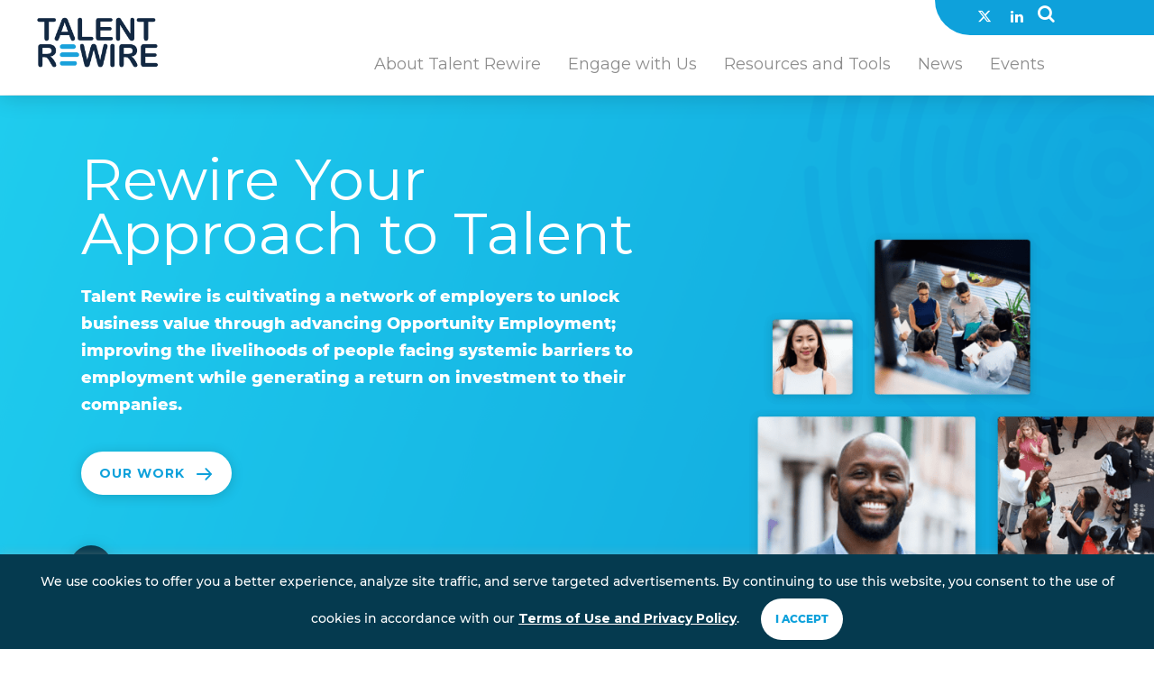

--- FILE ---
content_type: text/html; charset=UTF-8
request_url: https://www.talentrewire.org/
body_size: 38485
content:
<!DOCTYPE html>

<!--// OPEN HTML //-->
<html lang="en-US" >

<!--// OPEN HEAD //-->
<head>
  
        
      <title>Talent Rewire - Advancing Economic Opportunity</title><link rel="preload" data-smush-preload as="image" href="https://www.talentrewire.org/wp-content/themes/fsg-child/images/homepage-header-background.png" fetchpriority="high" />

      <meta charset="UTF-8"/><script type="text/javascript">(window.NREUM||(NREUM={})).init={ajax:{deny_list:["bam.nr-data.net"]},feature_flags:["soft_nav"]};(window.NREUM||(NREUM={})).loader_config={licenseKey:"NRJS-94b04745d0f06371074",applicationID:"559784174",browserID:"559790241"};;/*! For license information please see nr-loader-rum-1.308.0.min.js.LICENSE.txt */
(()=>{var e,t,r={163:(e,t,r)=>{"use strict";r.d(t,{j:()=>E});var n=r(384),i=r(1741);var a=r(2555);r(860).K7.genericEvents;const s="experimental.resources",o="register",c=e=>{if(!e||"string"!=typeof e)return!1;try{document.createDocumentFragment().querySelector(e)}catch{return!1}return!0};var d=r(2614),u=r(944),l=r(8122);const f="[data-nr-mask]",g=e=>(0,l.a)(e,(()=>{const e={feature_flags:[],experimental:{allow_registered_children:!1,resources:!1},mask_selector:"*",block_selector:"[data-nr-block]",mask_input_options:{color:!1,date:!1,"datetime-local":!1,email:!1,month:!1,number:!1,range:!1,search:!1,tel:!1,text:!1,time:!1,url:!1,week:!1,textarea:!1,select:!1,password:!0}};return{ajax:{deny_list:void 0,block_internal:!0,enabled:!0,autoStart:!0},api:{get allow_registered_children(){return e.feature_flags.includes(o)||e.experimental.allow_registered_children},set allow_registered_children(t){e.experimental.allow_registered_children=t},duplicate_registered_data:!1},browser_consent_mode:{enabled:!1},distributed_tracing:{enabled:void 0,exclude_newrelic_header:void 0,cors_use_newrelic_header:void 0,cors_use_tracecontext_headers:void 0,allowed_origins:void 0},get feature_flags(){return e.feature_flags},set feature_flags(t){e.feature_flags=t},generic_events:{enabled:!0,autoStart:!0},harvest:{interval:30},jserrors:{enabled:!0,autoStart:!0},logging:{enabled:!0,autoStart:!0},metrics:{enabled:!0,autoStart:!0},obfuscate:void 0,page_action:{enabled:!0},page_view_event:{enabled:!0,autoStart:!0},page_view_timing:{enabled:!0,autoStart:!0},performance:{capture_marks:!1,capture_measures:!1,capture_detail:!0,resources:{get enabled(){return e.feature_flags.includes(s)||e.experimental.resources},set enabled(t){e.experimental.resources=t},asset_types:[],first_party_domains:[],ignore_newrelic:!0}},privacy:{cookies_enabled:!0},proxy:{assets:void 0,beacon:void 0},session:{expiresMs:d.wk,inactiveMs:d.BB},session_replay:{autoStart:!0,enabled:!1,preload:!1,sampling_rate:10,error_sampling_rate:100,collect_fonts:!1,inline_images:!1,fix_stylesheets:!0,mask_all_inputs:!0,get mask_text_selector(){return e.mask_selector},set mask_text_selector(t){c(t)?e.mask_selector="".concat(t,",").concat(f):""===t||null===t?e.mask_selector=f:(0,u.R)(5,t)},get block_class(){return"nr-block"},get ignore_class(){return"nr-ignore"},get mask_text_class(){return"nr-mask"},get block_selector(){return e.block_selector},set block_selector(t){c(t)?e.block_selector+=",".concat(t):""!==t&&(0,u.R)(6,t)},get mask_input_options(){return e.mask_input_options},set mask_input_options(t){t&&"object"==typeof t?e.mask_input_options={...t,password:!0}:(0,u.R)(7,t)}},session_trace:{enabled:!0,autoStart:!0},soft_navigations:{enabled:!0,autoStart:!0},spa:{enabled:!0,autoStart:!0},ssl:void 0,user_actions:{enabled:!0,elementAttributes:["id","className","tagName","type"]}}})());var p=r(6154),m=r(9324);let h=0;const v={buildEnv:m.F3,distMethod:m.Xs,version:m.xv,originTime:p.WN},b={consented:!1},y={appMetadata:{},get consented(){return this.session?.state?.consent||b.consented},set consented(e){b.consented=e},customTransaction:void 0,denyList:void 0,disabled:!1,harvester:void 0,isolatedBacklog:!1,isRecording:!1,loaderType:void 0,maxBytes:3e4,obfuscator:void 0,onerror:void 0,ptid:void 0,releaseIds:{},session:void 0,timeKeeper:void 0,registeredEntities:[],jsAttributesMetadata:{bytes:0},get harvestCount(){return++h}},_=e=>{const t=(0,l.a)(e,y),r=Object.keys(v).reduce((e,t)=>(e[t]={value:v[t],writable:!1,configurable:!0,enumerable:!0},e),{});return Object.defineProperties(t,r)};var w=r(5701);const x=e=>{const t=e.startsWith("http");e+="/",r.p=t?e:"https://"+e};var R=r(7836),k=r(3241);const A={accountID:void 0,trustKey:void 0,agentID:void 0,licenseKey:void 0,applicationID:void 0,xpid:void 0},S=e=>(0,l.a)(e,A),T=new Set;function E(e,t={},r,s){let{init:o,info:c,loader_config:d,runtime:u={},exposed:l=!0}=t;if(!c){const e=(0,n.pV)();o=e.init,c=e.info,d=e.loader_config}e.init=g(o||{}),e.loader_config=S(d||{}),c.jsAttributes??={},p.bv&&(c.jsAttributes.isWorker=!0),e.info=(0,a.D)(c);const f=e.init,m=[c.beacon,c.errorBeacon];T.has(e.agentIdentifier)||(f.proxy.assets&&(x(f.proxy.assets),m.push(f.proxy.assets)),f.proxy.beacon&&m.push(f.proxy.beacon),e.beacons=[...m],function(e){const t=(0,n.pV)();Object.getOwnPropertyNames(i.W.prototype).forEach(r=>{const n=i.W.prototype[r];if("function"!=typeof n||"constructor"===n)return;let a=t[r];e[r]&&!1!==e.exposed&&"micro-agent"!==e.runtime?.loaderType&&(t[r]=(...t)=>{const n=e[r](...t);return a?a(...t):n})})}(e),(0,n.US)("activatedFeatures",w.B)),u.denyList=[...f.ajax.deny_list||[],...f.ajax.block_internal?m:[]],u.ptid=e.agentIdentifier,u.loaderType=r,e.runtime=_(u),T.has(e.agentIdentifier)||(e.ee=R.ee.get(e.agentIdentifier),e.exposed=l,(0,k.W)({agentIdentifier:e.agentIdentifier,drained:!!w.B?.[e.agentIdentifier],type:"lifecycle",name:"initialize",feature:void 0,data:e.config})),T.add(e.agentIdentifier)}},384:(e,t,r)=>{"use strict";r.d(t,{NT:()=>s,US:()=>u,Zm:()=>o,bQ:()=>d,dV:()=>c,pV:()=>l});var n=r(6154),i=r(1863),a=r(1910);const s={beacon:"bam.nr-data.net",errorBeacon:"bam.nr-data.net"};function o(){return n.gm.NREUM||(n.gm.NREUM={}),void 0===n.gm.newrelic&&(n.gm.newrelic=n.gm.NREUM),n.gm.NREUM}function c(){let e=o();return e.o||(e.o={ST:n.gm.setTimeout,SI:n.gm.setImmediate||n.gm.setInterval,CT:n.gm.clearTimeout,XHR:n.gm.XMLHttpRequest,REQ:n.gm.Request,EV:n.gm.Event,PR:n.gm.Promise,MO:n.gm.MutationObserver,FETCH:n.gm.fetch,WS:n.gm.WebSocket},(0,a.i)(...Object.values(e.o))),e}function d(e,t){let r=o();r.initializedAgents??={},t.initializedAt={ms:(0,i.t)(),date:new Date},r.initializedAgents[e]=t}function u(e,t){o()[e]=t}function l(){return function(){let e=o();const t=e.info||{};e.info={beacon:s.beacon,errorBeacon:s.errorBeacon,...t}}(),function(){let e=o();const t=e.init||{};e.init={...t}}(),c(),function(){let e=o();const t=e.loader_config||{};e.loader_config={...t}}(),o()}},782:(e,t,r)=>{"use strict";r.d(t,{T:()=>n});const n=r(860).K7.pageViewTiming},860:(e,t,r)=>{"use strict";r.d(t,{$J:()=>u,K7:()=>c,P3:()=>d,XX:()=>i,Yy:()=>o,df:()=>a,qY:()=>n,v4:()=>s});const n="events",i="jserrors",a="browser/blobs",s="rum",o="browser/logs",c={ajax:"ajax",genericEvents:"generic_events",jserrors:i,logging:"logging",metrics:"metrics",pageAction:"page_action",pageViewEvent:"page_view_event",pageViewTiming:"page_view_timing",sessionReplay:"session_replay",sessionTrace:"session_trace",softNav:"soft_navigations",spa:"spa"},d={[c.pageViewEvent]:1,[c.pageViewTiming]:2,[c.metrics]:3,[c.jserrors]:4,[c.spa]:5,[c.ajax]:6,[c.sessionTrace]:7,[c.softNav]:8,[c.sessionReplay]:9,[c.logging]:10,[c.genericEvents]:11},u={[c.pageViewEvent]:s,[c.pageViewTiming]:n,[c.ajax]:n,[c.spa]:n,[c.softNav]:n,[c.metrics]:i,[c.jserrors]:i,[c.sessionTrace]:a,[c.sessionReplay]:a,[c.logging]:o,[c.genericEvents]:"ins"}},944:(e,t,r)=>{"use strict";r.d(t,{R:()=>i});var n=r(3241);function i(e,t){"function"==typeof console.debug&&(console.debug("New Relic Warning: https://github.com/newrelic/newrelic-browser-agent/blob/main/docs/warning-codes.md#".concat(e),t),(0,n.W)({agentIdentifier:null,drained:null,type:"data",name:"warn",feature:"warn",data:{code:e,secondary:t}}))}},1687:(e,t,r)=>{"use strict";r.d(t,{Ak:()=>d,Ze:()=>f,x3:()=>u});var n=r(3241),i=r(7836),a=r(3606),s=r(860),o=r(2646);const c={};function d(e,t){const r={staged:!1,priority:s.P3[t]||0};l(e),c[e].get(t)||c[e].set(t,r)}function u(e,t){e&&c[e]&&(c[e].get(t)&&c[e].delete(t),p(e,t,!1),c[e].size&&g(e))}function l(e){if(!e)throw new Error("agentIdentifier required");c[e]||(c[e]=new Map)}function f(e="",t="feature",r=!1){if(l(e),!e||!c[e].get(t)||r)return p(e,t);c[e].get(t).staged=!0,g(e)}function g(e){const t=Array.from(c[e]);t.every(([e,t])=>t.staged)&&(t.sort((e,t)=>e[1].priority-t[1].priority),t.forEach(([t])=>{c[e].delete(t),p(e,t)}))}function p(e,t,r=!0){const s=e?i.ee.get(e):i.ee,c=a.i.handlers;if(!s.aborted&&s.backlog&&c){if((0,n.W)({agentIdentifier:e,type:"lifecycle",name:"drain",feature:t}),r){const e=s.backlog[t],r=c[t];if(r){for(let t=0;e&&t<e.length;++t)m(e[t],r);Object.entries(r).forEach(([e,t])=>{Object.values(t||{}).forEach(t=>{t[0]?.on&&t[0]?.context()instanceof o.y&&t[0].on(e,t[1])})})}}s.isolatedBacklog||delete c[t],s.backlog[t]=null,s.emit("drain-"+t,[])}}function m(e,t){var r=e[1];Object.values(t[r]||{}).forEach(t=>{var r=e[0];if(t[0]===r){var n=t[1],i=e[3],a=e[2];n.apply(i,a)}})}},1738:(e,t,r)=>{"use strict";r.d(t,{U:()=>g,Y:()=>f});var n=r(3241),i=r(9908),a=r(1863),s=r(944),o=r(5701),c=r(3969),d=r(8362),u=r(860),l=r(4261);function f(e,t,r,a){const f=a||r;!f||f[e]&&f[e]!==d.d.prototype[e]||(f[e]=function(){(0,i.p)(c.xV,["API/"+e+"/called"],void 0,u.K7.metrics,r.ee),(0,n.W)({agentIdentifier:r.agentIdentifier,drained:!!o.B?.[r.agentIdentifier],type:"data",name:"api",feature:l.Pl+e,data:{}});try{return t.apply(this,arguments)}catch(e){(0,s.R)(23,e)}})}function g(e,t,r,n,s){const o=e.info;null===r?delete o.jsAttributes[t]:o.jsAttributes[t]=r,(s||null===r)&&(0,i.p)(l.Pl+n,[(0,a.t)(),t,r],void 0,"session",e.ee)}},1741:(e,t,r)=>{"use strict";r.d(t,{W:()=>a});var n=r(944),i=r(4261);class a{#e(e,...t){if(this[e]!==a.prototype[e])return this[e](...t);(0,n.R)(35,e)}addPageAction(e,t){return this.#e(i.hG,e,t)}register(e){return this.#e(i.eY,e)}recordCustomEvent(e,t){return this.#e(i.fF,e,t)}setPageViewName(e,t){return this.#e(i.Fw,e,t)}setCustomAttribute(e,t,r){return this.#e(i.cD,e,t,r)}noticeError(e,t){return this.#e(i.o5,e,t)}setUserId(e,t=!1){return this.#e(i.Dl,e,t)}setApplicationVersion(e){return this.#e(i.nb,e)}setErrorHandler(e){return this.#e(i.bt,e)}addRelease(e,t){return this.#e(i.k6,e,t)}log(e,t){return this.#e(i.$9,e,t)}start(){return this.#e(i.d3)}finished(e){return this.#e(i.BL,e)}recordReplay(){return this.#e(i.CH)}pauseReplay(){return this.#e(i.Tb)}addToTrace(e){return this.#e(i.U2,e)}setCurrentRouteName(e){return this.#e(i.PA,e)}interaction(e){return this.#e(i.dT,e)}wrapLogger(e,t,r){return this.#e(i.Wb,e,t,r)}measure(e,t){return this.#e(i.V1,e,t)}consent(e){return this.#e(i.Pv,e)}}},1863:(e,t,r)=>{"use strict";function n(){return Math.floor(performance.now())}r.d(t,{t:()=>n})},1910:(e,t,r)=>{"use strict";r.d(t,{i:()=>a});var n=r(944);const i=new Map;function a(...e){return e.every(e=>{if(i.has(e))return i.get(e);const t="function"==typeof e?e.toString():"",r=t.includes("[native code]"),a=t.includes("nrWrapper");return r||a||(0,n.R)(64,e?.name||t),i.set(e,r),r})}},2555:(e,t,r)=>{"use strict";r.d(t,{D:()=>o,f:()=>s});var n=r(384),i=r(8122);const a={beacon:n.NT.beacon,errorBeacon:n.NT.errorBeacon,licenseKey:void 0,applicationID:void 0,sa:void 0,queueTime:void 0,applicationTime:void 0,ttGuid:void 0,user:void 0,account:void 0,product:void 0,extra:void 0,jsAttributes:{},userAttributes:void 0,atts:void 0,transactionName:void 0,tNamePlain:void 0};function s(e){try{return!!e.licenseKey&&!!e.errorBeacon&&!!e.applicationID}catch(e){return!1}}const o=e=>(0,i.a)(e,a)},2614:(e,t,r)=>{"use strict";r.d(t,{BB:()=>s,H3:()=>n,g:()=>d,iL:()=>c,tS:()=>o,uh:()=>i,wk:()=>a});const n="NRBA",i="SESSION",a=144e5,s=18e5,o={STARTED:"session-started",PAUSE:"session-pause",RESET:"session-reset",RESUME:"session-resume",UPDATE:"session-update"},c={SAME_TAB:"same-tab",CROSS_TAB:"cross-tab"},d={OFF:0,FULL:1,ERROR:2}},2646:(e,t,r)=>{"use strict";r.d(t,{y:()=>n});class n{constructor(e){this.contextId=e}}},2843:(e,t,r)=>{"use strict";r.d(t,{G:()=>a,u:()=>i});var n=r(3878);function i(e,t=!1,r,i){(0,n.DD)("visibilitychange",function(){if(t)return void("hidden"===document.visibilityState&&e());e(document.visibilityState)},r,i)}function a(e,t,r){(0,n.sp)("pagehide",e,t,r)}},3241:(e,t,r)=>{"use strict";r.d(t,{W:()=>a});var n=r(6154);const i="newrelic";function a(e={}){try{n.gm.dispatchEvent(new CustomEvent(i,{detail:e}))}catch(e){}}},3606:(e,t,r)=>{"use strict";r.d(t,{i:()=>a});var n=r(9908);a.on=s;var i=a.handlers={};function a(e,t,r,a){s(a||n.d,i,e,t,r)}function s(e,t,r,i,a){a||(a="feature"),e||(e=n.d);var s=t[a]=t[a]||{};(s[r]=s[r]||[]).push([e,i])}},3878:(e,t,r)=>{"use strict";function n(e,t){return{capture:e,passive:!1,signal:t}}function i(e,t,r=!1,i){window.addEventListener(e,t,n(r,i))}function a(e,t,r=!1,i){document.addEventListener(e,t,n(r,i))}r.d(t,{DD:()=>a,jT:()=>n,sp:()=>i})},3969:(e,t,r)=>{"use strict";r.d(t,{TZ:()=>n,XG:()=>o,rs:()=>i,xV:()=>s,z_:()=>a});const n=r(860).K7.metrics,i="sm",a="cm",s="storeSupportabilityMetrics",o="storeEventMetrics"},4234:(e,t,r)=>{"use strict";r.d(t,{W:()=>a});var n=r(7836),i=r(1687);class a{constructor(e,t){this.agentIdentifier=e,this.ee=n.ee.get(e),this.featureName=t,this.blocked=!1}deregisterDrain(){(0,i.x3)(this.agentIdentifier,this.featureName)}}},4261:(e,t,r)=>{"use strict";r.d(t,{$9:()=>d,BL:()=>o,CH:()=>g,Dl:()=>_,Fw:()=>y,PA:()=>h,Pl:()=>n,Pv:()=>k,Tb:()=>l,U2:()=>a,V1:()=>R,Wb:()=>x,bt:()=>b,cD:()=>v,d3:()=>w,dT:()=>c,eY:()=>p,fF:()=>f,hG:()=>i,k6:()=>s,nb:()=>m,o5:()=>u});const n="api-",i="addPageAction",a="addToTrace",s="addRelease",o="finished",c="interaction",d="log",u="noticeError",l="pauseReplay",f="recordCustomEvent",g="recordReplay",p="register",m="setApplicationVersion",h="setCurrentRouteName",v="setCustomAttribute",b="setErrorHandler",y="setPageViewName",_="setUserId",w="start",x="wrapLogger",R="measure",k="consent"},5289:(e,t,r)=>{"use strict";r.d(t,{GG:()=>s,Qr:()=>c,sB:()=>o});var n=r(3878),i=r(6389);function a(){return"undefined"==typeof document||"complete"===document.readyState}function s(e,t){if(a())return e();const r=(0,i.J)(e),s=setInterval(()=>{a()&&(clearInterval(s),r())},500);(0,n.sp)("load",r,t)}function o(e){if(a())return e();(0,n.DD)("DOMContentLoaded",e)}function c(e){if(a())return e();(0,n.sp)("popstate",e)}},5607:(e,t,r)=>{"use strict";r.d(t,{W:()=>n});const n=(0,r(9566).bz)()},5701:(e,t,r)=>{"use strict";r.d(t,{B:()=>a,t:()=>s});var n=r(3241);const i=new Set,a={};function s(e,t){const r=t.agentIdentifier;a[r]??={},e&&"object"==typeof e&&(i.has(r)||(t.ee.emit("rumresp",[e]),a[r]=e,i.add(r),(0,n.W)({agentIdentifier:r,loaded:!0,drained:!0,type:"lifecycle",name:"load",feature:void 0,data:e})))}},6154:(e,t,r)=>{"use strict";r.d(t,{OF:()=>c,RI:()=>i,WN:()=>u,bv:()=>a,eN:()=>l,gm:()=>s,mw:()=>o,sb:()=>d});var n=r(1863);const i="undefined"!=typeof window&&!!window.document,a="undefined"!=typeof WorkerGlobalScope&&("undefined"!=typeof self&&self instanceof WorkerGlobalScope&&self.navigator instanceof WorkerNavigator||"undefined"!=typeof globalThis&&globalThis instanceof WorkerGlobalScope&&globalThis.navigator instanceof WorkerNavigator),s=i?window:"undefined"!=typeof WorkerGlobalScope&&("undefined"!=typeof self&&self instanceof WorkerGlobalScope&&self||"undefined"!=typeof globalThis&&globalThis instanceof WorkerGlobalScope&&globalThis),o=Boolean("hidden"===s?.document?.visibilityState),c=/iPad|iPhone|iPod/.test(s.navigator?.userAgent),d=c&&"undefined"==typeof SharedWorker,u=((()=>{const e=s.navigator?.userAgent?.match(/Firefox[/\s](\d+\.\d+)/);Array.isArray(e)&&e.length>=2&&e[1]})(),Date.now()-(0,n.t)()),l=()=>"undefined"!=typeof PerformanceNavigationTiming&&s?.performance?.getEntriesByType("navigation")?.[0]?.responseStart},6389:(e,t,r)=>{"use strict";function n(e,t=500,r={}){const n=r?.leading||!1;let i;return(...r)=>{n&&void 0===i&&(e.apply(this,r),i=setTimeout(()=>{i=clearTimeout(i)},t)),n||(clearTimeout(i),i=setTimeout(()=>{e.apply(this,r)},t))}}function i(e){let t=!1;return(...r)=>{t||(t=!0,e.apply(this,r))}}r.d(t,{J:()=>i,s:()=>n})},6630:(e,t,r)=>{"use strict";r.d(t,{T:()=>n});const n=r(860).K7.pageViewEvent},7699:(e,t,r)=>{"use strict";r.d(t,{It:()=>a,KC:()=>o,No:()=>i,qh:()=>s});var n=r(860);const i=16e3,a=1e6,s="SESSION_ERROR",o={[n.K7.logging]:!0,[n.K7.genericEvents]:!1,[n.K7.jserrors]:!1,[n.K7.ajax]:!1}},7836:(e,t,r)=>{"use strict";r.d(t,{P:()=>o,ee:()=>c});var n=r(384),i=r(8990),a=r(2646),s=r(5607);const o="nr@context:".concat(s.W),c=function e(t,r){var n={},s={},u={},l=!1;try{l=16===r.length&&d.initializedAgents?.[r]?.runtime.isolatedBacklog}catch(e){}var f={on:p,addEventListener:p,removeEventListener:function(e,t){var r=n[e];if(!r)return;for(var i=0;i<r.length;i++)r[i]===t&&r.splice(i,1)},emit:function(e,r,n,i,a){!1!==a&&(a=!0);if(c.aborted&&!i)return;t&&a&&t.emit(e,r,n);var o=g(n);m(e).forEach(e=>{e.apply(o,r)});var d=v()[s[e]];d&&d.push([f,e,r,o]);return o},get:h,listeners:m,context:g,buffer:function(e,t){const r=v();if(t=t||"feature",f.aborted)return;Object.entries(e||{}).forEach(([e,n])=>{s[n]=t,t in r||(r[t]=[])})},abort:function(){f._aborted=!0,Object.keys(f.backlog).forEach(e=>{delete f.backlog[e]})},isBuffering:function(e){return!!v()[s[e]]},debugId:r,backlog:l?{}:t&&"object"==typeof t.backlog?t.backlog:{},isolatedBacklog:l};return Object.defineProperty(f,"aborted",{get:()=>{let e=f._aborted||!1;return e||(t&&(e=t.aborted),e)}}),f;function g(e){return e&&e instanceof a.y?e:e?(0,i.I)(e,o,()=>new a.y(o)):new a.y(o)}function p(e,t){n[e]=m(e).concat(t)}function m(e){return n[e]||[]}function h(t){return u[t]=u[t]||e(f,t)}function v(){return f.backlog}}(void 0,"globalEE"),d=(0,n.Zm)();d.ee||(d.ee=c)},8122:(e,t,r)=>{"use strict";r.d(t,{a:()=>i});var n=r(944);function i(e,t){try{if(!e||"object"!=typeof e)return(0,n.R)(3);if(!t||"object"!=typeof t)return(0,n.R)(4);const r=Object.create(Object.getPrototypeOf(t),Object.getOwnPropertyDescriptors(t)),a=0===Object.keys(r).length?e:r;for(let s in a)if(void 0!==e[s])try{if(null===e[s]){r[s]=null;continue}Array.isArray(e[s])&&Array.isArray(t[s])?r[s]=Array.from(new Set([...e[s],...t[s]])):"object"==typeof e[s]&&"object"==typeof t[s]?r[s]=i(e[s],t[s]):r[s]=e[s]}catch(e){r[s]||(0,n.R)(1,e)}return r}catch(e){(0,n.R)(2,e)}}},8362:(e,t,r)=>{"use strict";r.d(t,{d:()=>a});var n=r(9566),i=r(1741);class a extends i.W{agentIdentifier=(0,n.LA)(16)}},8374:(e,t,r)=>{r.nc=(()=>{try{return document?.currentScript?.nonce}catch(e){}return""})()},8990:(e,t,r)=>{"use strict";r.d(t,{I:()=>i});var n=Object.prototype.hasOwnProperty;function i(e,t,r){if(n.call(e,t))return e[t];var i=r();if(Object.defineProperty&&Object.keys)try{return Object.defineProperty(e,t,{value:i,writable:!0,enumerable:!1}),i}catch(e){}return e[t]=i,i}},9324:(e,t,r)=>{"use strict";r.d(t,{F3:()=>i,Xs:()=>a,xv:()=>n});const n="1.308.0",i="PROD",a="CDN"},9566:(e,t,r)=>{"use strict";r.d(t,{LA:()=>o,bz:()=>s});var n=r(6154);const i="xxxxxxxx-xxxx-4xxx-yxxx-xxxxxxxxxxxx";function a(e,t){return e?15&e[t]:16*Math.random()|0}function s(){const e=n.gm?.crypto||n.gm?.msCrypto;let t,r=0;return e&&e.getRandomValues&&(t=e.getRandomValues(new Uint8Array(30))),i.split("").map(e=>"x"===e?a(t,r++).toString(16):"y"===e?(3&a()|8).toString(16):e).join("")}function o(e){const t=n.gm?.crypto||n.gm?.msCrypto;let r,i=0;t&&t.getRandomValues&&(r=t.getRandomValues(new Uint8Array(e)));const s=[];for(var o=0;o<e;o++)s.push(a(r,i++).toString(16));return s.join("")}},9908:(e,t,r)=>{"use strict";r.d(t,{d:()=>n,p:()=>i});var n=r(7836).ee.get("handle");function i(e,t,r,i,a){a?(a.buffer([e],i),a.emit(e,t,r)):(n.buffer([e],i),n.emit(e,t,r))}}},n={};function i(e){var t=n[e];if(void 0!==t)return t.exports;var a=n[e]={exports:{}};return r[e](a,a.exports,i),a.exports}i.m=r,i.d=(e,t)=>{for(var r in t)i.o(t,r)&&!i.o(e,r)&&Object.defineProperty(e,r,{enumerable:!0,get:t[r]})},i.f={},i.e=e=>Promise.all(Object.keys(i.f).reduce((t,r)=>(i.f[r](e,t),t),[])),i.u=e=>"nr-rum-1.308.0.min.js",i.o=(e,t)=>Object.prototype.hasOwnProperty.call(e,t),e={},t="NRBA-1.308.0.PROD:",i.l=(r,n,a,s)=>{if(e[r])e[r].push(n);else{var o,c;if(void 0!==a)for(var d=document.getElementsByTagName("script"),u=0;u<d.length;u++){var l=d[u];if(l.getAttribute("src")==r||l.getAttribute("data-webpack")==t+a){o=l;break}}if(!o){c=!0;var f={296:"sha512-+MIMDsOcckGXa1EdWHqFNv7P+JUkd5kQwCBr3KE6uCvnsBNUrdSt4a/3/L4j4TxtnaMNjHpza2/erNQbpacJQA=="};(o=document.createElement("script")).charset="utf-8",i.nc&&o.setAttribute("nonce",i.nc),o.setAttribute("data-webpack",t+a),o.src=r,0!==o.src.indexOf(window.location.origin+"/")&&(o.crossOrigin="anonymous"),f[s]&&(o.integrity=f[s])}e[r]=[n];var g=(t,n)=>{o.onerror=o.onload=null,clearTimeout(p);var i=e[r];if(delete e[r],o.parentNode&&o.parentNode.removeChild(o),i&&i.forEach(e=>e(n)),t)return t(n)},p=setTimeout(g.bind(null,void 0,{type:"timeout",target:o}),12e4);o.onerror=g.bind(null,o.onerror),o.onload=g.bind(null,o.onload),c&&document.head.appendChild(o)}},i.r=e=>{"undefined"!=typeof Symbol&&Symbol.toStringTag&&Object.defineProperty(e,Symbol.toStringTag,{value:"Module"}),Object.defineProperty(e,"__esModule",{value:!0})},i.p="https://js-agent.newrelic.com/",(()=>{var e={374:0,840:0};i.f.j=(t,r)=>{var n=i.o(e,t)?e[t]:void 0;if(0!==n)if(n)r.push(n[2]);else{var a=new Promise((r,i)=>n=e[t]=[r,i]);r.push(n[2]=a);var s=i.p+i.u(t),o=new Error;i.l(s,r=>{if(i.o(e,t)&&(0!==(n=e[t])&&(e[t]=void 0),n)){var a=r&&("load"===r.type?"missing":r.type),s=r&&r.target&&r.target.src;o.message="Loading chunk "+t+" failed: ("+a+": "+s+")",o.name="ChunkLoadError",o.type=a,o.request=s,n[1](o)}},"chunk-"+t,t)}};var t=(t,r)=>{var n,a,[s,o,c]=r,d=0;if(s.some(t=>0!==e[t])){for(n in o)i.o(o,n)&&(i.m[n]=o[n]);if(c)c(i)}for(t&&t(r);d<s.length;d++)a=s[d],i.o(e,a)&&e[a]&&e[a][0](),e[a]=0},r=self["webpackChunk:NRBA-1.308.0.PROD"]=self["webpackChunk:NRBA-1.308.0.PROD"]||[];r.forEach(t.bind(null,0)),r.push=t.bind(null,r.push.bind(r))})(),(()=>{"use strict";i(8374);var e=i(8362),t=i(860);const r=Object.values(t.K7);var n=i(163);var a=i(9908),s=i(1863),o=i(4261),c=i(1738);var d=i(1687),u=i(4234),l=i(5289),f=i(6154),g=i(944),p=i(384);const m=e=>f.RI&&!0===e?.privacy.cookies_enabled;function h(e){return!!(0,p.dV)().o.MO&&m(e)&&!0===e?.session_trace.enabled}var v=i(6389),b=i(7699);class y extends u.W{constructor(e,t){super(e.agentIdentifier,t),this.agentRef=e,this.abortHandler=void 0,this.featAggregate=void 0,this.loadedSuccessfully=void 0,this.onAggregateImported=new Promise(e=>{this.loadedSuccessfully=e}),this.deferred=Promise.resolve(),!1===e.init[this.featureName].autoStart?this.deferred=new Promise((t,r)=>{this.ee.on("manual-start-all",(0,v.J)(()=>{(0,d.Ak)(e.agentIdentifier,this.featureName),t()}))}):(0,d.Ak)(e.agentIdentifier,t)}importAggregator(e,t,r={}){if(this.featAggregate)return;const n=async()=>{let n;await this.deferred;try{if(m(e.init)){const{setupAgentSession:t}=await i.e(296).then(i.bind(i,3305));n=t(e)}}catch(e){(0,g.R)(20,e),this.ee.emit("internal-error",[e]),(0,a.p)(b.qh,[e],void 0,this.featureName,this.ee)}try{if(!this.#t(this.featureName,n,e.init))return(0,d.Ze)(this.agentIdentifier,this.featureName),void this.loadedSuccessfully(!1);const{Aggregate:i}=await t();this.featAggregate=new i(e,r),e.runtime.harvester.initializedAggregates.push(this.featAggregate),this.loadedSuccessfully(!0)}catch(e){(0,g.R)(34,e),this.abortHandler?.(),(0,d.Ze)(this.agentIdentifier,this.featureName,!0),this.loadedSuccessfully(!1),this.ee&&this.ee.abort()}};f.RI?(0,l.GG)(()=>n(),!0):n()}#t(e,r,n){if(this.blocked)return!1;switch(e){case t.K7.sessionReplay:return h(n)&&!!r;case t.K7.sessionTrace:return!!r;default:return!0}}}var _=i(6630),w=i(2614),x=i(3241);class R extends y{static featureName=_.T;constructor(e){var t;super(e,_.T),this.setupInspectionEvents(e.agentIdentifier),t=e,(0,c.Y)(o.Fw,function(e,r){"string"==typeof e&&("/"!==e.charAt(0)&&(e="/"+e),t.runtime.customTransaction=(r||"http://custom.transaction")+e,(0,a.p)(o.Pl+o.Fw,[(0,s.t)()],void 0,void 0,t.ee))},t),this.importAggregator(e,()=>i.e(296).then(i.bind(i,3943)))}setupInspectionEvents(e){const t=(t,r)=>{t&&(0,x.W)({agentIdentifier:e,timeStamp:t.timeStamp,loaded:"complete"===t.target.readyState,type:"window",name:r,data:t.target.location+""})};(0,l.sB)(e=>{t(e,"DOMContentLoaded")}),(0,l.GG)(e=>{t(e,"load")}),(0,l.Qr)(e=>{t(e,"navigate")}),this.ee.on(w.tS.UPDATE,(t,r)=>{(0,x.W)({agentIdentifier:e,type:"lifecycle",name:"session",data:r})})}}class k extends e.d{constructor(e){var t;(super(),f.gm)?(this.features={},(0,p.bQ)(this.agentIdentifier,this),this.desiredFeatures=new Set(e.features||[]),this.desiredFeatures.add(R),(0,n.j)(this,e,e.loaderType||"agent"),t=this,(0,c.Y)(o.cD,function(e,r,n=!1){if("string"==typeof e){if(["string","number","boolean"].includes(typeof r)||null===r)return(0,c.U)(t,e,r,o.cD,n);(0,g.R)(40,typeof r)}else(0,g.R)(39,typeof e)},t),function(e){(0,c.Y)(o.Dl,function(t,r=!1){if("string"!=typeof t&&null!==t)return void(0,g.R)(41,typeof t);const n=e.info.jsAttributes["enduser.id"];r&&null!=n&&n!==t?(0,a.p)(o.Pl+"setUserIdAndResetSession",[t],void 0,"session",e.ee):(0,c.U)(e,"enduser.id",t,o.Dl,!0)},e)}(this),function(e){(0,c.Y)(o.nb,function(t){if("string"==typeof t||null===t)return(0,c.U)(e,"application.version",t,o.nb,!1);(0,g.R)(42,typeof t)},e)}(this),function(e){(0,c.Y)(o.d3,function(){e.ee.emit("manual-start-all")},e)}(this),function(e){(0,c.Y)(o.Pv,function(t=!0){if("boolean"==typeof t){if((0,a.p)(o.Pl+o.Pv,[t],void 0,"session",e.ee),e.runtime.consented=t,t){const t=e.features.page_view_event;t.onAggregateImported.then(e=>{const r=t.featAggregate;e&&!r.sentRum&&r.sendRum()})}}else(0,g.R)(65,typeof t)},e)}(this),this.run()):(0,g.R)(21)}get config(){return{info:this.info,init:this.init,loader_config:this.loader_config,runtime:this.runtime}}get api(){return this}run(){try{const e=function(e){const t={};return r.forEach(r=>{t[r]=!!e[r]?.enabled}),t}(this.init),n=[...this.desiredFeatures];n.sort((e,r)=>t.P3[e.featureName]-t.P3[r.featureName]),n.forEach(r=>{if(!e[r.featureName]&&r.featureName!==t.K7.pageViewEvent)return;if(r.featureName===t.K7.spa)return void(0,g.R)(67);const n=function(e){switch(e){case t.K7.ajax:return[t.K7.jserrors];case t.K7.sessionTrace:return[t.K7.ajax,t.K7.pageViewEvent];case t.K7.sessionReplay:return[t.K7.sessionTrace];case t.K7.pageViewTiming:return[t.K7.pageViewEvent];default:return[]}}(r.featureName).filter(e=>!(e in this.features));n.length>0&&(0,g.R)(36,{targetFeature:r.featureName,missingDependencies:n}),this.features[r.featureName]=new r(this)})}catch(e){(0,g.R)(22,e);for(const e in this.features)this.features[e].abortHandler?.();const t=(0,p.Zm)();delete t.initializedAgents[this.agentIdentifier]?.features,delete this.sharedAggregator;return t.ee.get(this.agentIdentifier).abort(),!1}}}var A=i(2843),S=i(782);class T extends y{static featureName=S.T;constructor(e){super(e,S.T),f.RI&&((0,A.u)(()=>(0,a.p)("docHidden",[(0,s.t)()],void 0,S.T,this.ee),!0),(0,A.G)(()=>(0,a.p)("winPagehide",[(0,s.t)()],void 0,S.T,this.ee)),this.importAggregator(e,()=>i.e(296).then(i.bind(i,2117))))}}var E=i(3969);class I extends y{static featureName=E.TZ;constructor(e){super(e,E.TZ),f.RI&&document.addEventListener("securitypolicyviolation",e=>{(0,a.p)(E.xV,["Generic/CSPViolation/Detected"],void 0,this.featureName,this.ee)}),this.importAggregator(e,()=>i.e(296).then(i.bind(i,9623)))}}new k({features:[R,T,I],loaderType:"lite"})})()})();</script>
<script type="text/javascript">
/* <![CDATA[ */
var gform;gform||(document.addEventListener("gform_main_scripts_loaded",function(){gform.scriptsLoaded=!0}),document.addEventListener("gform/theme/scripts_loaded",function(){gform.themeScriptsLoaded=!0}),window.addEventListener("DOMContentLoaded",function(){gform.domLoaded=!0}),gform={domLoaded:!1,scriptsLoaded:!1,themeScriptsLoaded:!1,isFormEditor:()=>"function"==typeof InitializeEditor,callIfLoaded:function(o){return!(!gform.domLoaded||!gform.scriptsLoaded||!gform.themeScriptsLoaded&&!gform.isFormEditor()||(gform.isFormEditor()&&console.warn("The use of gform.initializeOnLoaded() is deprecated in the form editor context and will be removed in Gravity Forms 3.1."),o(),0))},initializeOnLoaded:function(o){gform.callIfLoaded(o)||(document.addEventListener("gform_main_scripts_loaded",()=>{gform.scriptsLoaded=!0,gform.callIfLoaded(o)}),document.addEventListener("gform/theme/scripts_loaded",()=>{gform.themeScriptsLoaded=!0,gform.callIfLoaded(o)}),window.addEventListener("DOMContentLoaded",()=>{gform.domLoaded=!0,gform.callIfLoaded(o)}))},hooks:{action:{},filter:{}},addAction:function(o,r,e,t){gform.addHook("action",o,r,e,t)},addFilter:function(o,r,e,t){gform.addHook("filter",o,r,e,t)},doAction:function(o){gform.doHook("action",o,arguments)},applyFilters:function(o){return gform.doHook("filter",o,arguments)},removeAction:function(o,r){gform.removeHook("action",o,r)},removeFilter:function(o,r,e){gform.removeHook("filter",o,r,e)},addHook:function(o,r,e,t,n){null==gform.hooks[o][r]&&(gform.hooks[o][r]=[]);var d=gform.hooks[o][r];null==n&&(n=r+"_"+d.length),gform.hooks[o][r].push({tag:n,callable:e,priority:t=null==t?10:t})},doHook:function(r,o,e){var t;if(e=Array.prototype.slice.call(e,1),null!=gform.hooks[r][o]&&((o=gform.hooks[r][o]).sort(function(o,r){return o.priority-r.priority}),o.forEach(function(o){"function"!=typeof(t=o.callable)&&(t=window[t]),"action"==r?t.apply(null,e):e[0]=t.apply(null,e)})),"filter"==r)return e[0]},removeHook:function(o,r,t,n){var e;null!=gform.hooks[o][r]&&(e=(e=gform.hooks[o][r]).filter(function(o,r,e){return!!(null!=n&&n!=o.tag||null!=t&&t!=o.priority)}),gform.hooks[o][r]=e)}});
/* ]]> */
</script>

    	      <meta name="viewport" content="width=device-width, initial-scale=1"/>
              <meta name="apple-mobile-web-app-title"
           content="Talent Rewire">
            
      <!--// PINGBACK & FAVICON //-->
              <link rel="shortcut icon" href="https://www.talentrewire.org/wp-content/uploads/2023/01/cropped-Talent-Rewire_Favicon-e1674840418238.png" />
              <link rel="apple-touch-icon" sizes="144x144"
           href="https://www.talentrewire.org/wp-content/uploads/2023/01/Talent-Rewire_Favicon-e1674840591676.png"/>
                    <link rel="apple-touch-icon" sizes="114x114"
           href="https://www.talentrewire.org/wp-content/uploads/2023/01/Talent-Rewire_Favicon-e1674840591676.png"/>
                    <link rel="apple-touch-icon" sizes="72x72"
           href="https://www.talentrewire.org/wp-content/uploads/2023/01/cropped-Talent-Rewire_Favicon-e1674840418238.png"/>
                    <link rel="apple-touch-icon" sizes="57x57"
           href="https://www.talentrewire.org/wp-content/uploads/2023/01/cropped-Talent-Rewire_Favicon-e1674840418238.png"/>
      
      <meta name="type" content="website">
      
    <meta name='robots' content='index, follow, max-image-preview:large, max-snippet:-1, max-video-preview:-1' />
	<style>img:is([sizes="auto" i], [sizes^="auto," i]) { contain-intrinsic-size: 3000px 1500px }</style>
	
	<!-- This site is optimized with the Yoast SEO plugin v26.2 - https://yoast.com/wordpress/plugins/seo/ -->
	<meta name="description" content="Talent Rewire empowers employers to get back to the heart of their business – their people – while addressing medium to long-term business needs." />
	<link rel="canonical" href="https://www.talentrewire.org/" />
	<meta property="og:locale" content="en_US" />
	<meta property="og:type" content="website" />
	<meta property="og:title" content="Talent Rewire - Advancing Economic Opportunity" />
	<meta property="og:description" content="Talent Rewire empowers employers to get back to the heart of their business – their people – while addressing medium to long-term business needs." />
	<meta property="og:url" content="https://www.talentrewire.org/" />
	<meta property="og:site_name" content="Talent Rewire" />
	<meta property="article:modified_time" content="2023-07-28T17:41:46+00:00" />
	<meta property="og:image" content="https://www.talentrewire.org/wp-content/uploads/2018/11/opengraph-1.png" />
	<meta property="og:image:width" content="1200" />
	<meta property="og:image:height" content="630" />
	<meta property="og:image:type" content="image/png" />
	<meta name="twitter:card" content="summary_large_image" />
	<script type="application/ld+json" class="yoast-schema-graph">{"@context":"https://schema.org","@graph":[{"@type":"WebPage","@id":"https://www.talentrewire.org/","url":"https://www.talentrewire.org/","name":"Talent Rewire - Advancing Economic Opportunity","isPartOf":{"@id":"https://www.talentrewire.org/#website"},"primaryImageOfPage":{"@id":"https://www.talentrewire.org/#primaryimage"},"image":{"@id":"https://www.talentrewire.org/#primaryimage"},"thumbnailUrl":"https://www.talentrewire.org/wp-content/uploads/2018/11/opengraph-1.png","datePublished":"2018-08-09T16:33:24+00:00","dateModified":"2023-07-28T17:41:46+00:00","description":"Talent Rewire empowers employers to get back to the heart of their business – their people – while addressing medium to long-term business needs.","breadcrumb":{"@id":"https://www.talentrewire.org/#breadcrumb"},"inLanguage":"en-US","potentialAction":[{"@type":"ReadAction","target":["https://www.talentrewire.org/"]}]},{"@type":"ImageObject","inLanguage":"en-US","@id":"https://www.talentrewire.org/#primaryimage","url":"https://www.talentrewire.org/wp-content/uploads/2018/11/opengraph-1.png","contentUrl":"https://www.talentrewire.org/wp-content/uploads/2018/11/opengraph-1.png","width":1200,"height":630},{"@type":"BreadcrumbList","@id":"https://www.talentrewire.org/#breadcrumb","itemListElement":[{"@type":"ListItem","position":1,"name":"Home"}]},{"@type":"WebSite","@id":"https://www.talentrewire.org/#website","url":"https://www.talentrewire.org/","name":"Talent Rewire","description":"Shared Value In Action","potentialAction":[{"@type":"SearchAction","target":{"@type":"EntryPoint","urlTemplate":"https://www.talentrewire.org/?s={search_term_string}"},"query-input":{"@type":"PropertyValueSpecification","valueRequired":true,"valueName":"search_term_string"}}],"inLanguage":"en-US"}]}</script>
	<meta name="google-site-verification" content="kqNyQSNFsuEgnArG0DiqZjbWxP0ssBi0rg6c4Q5cKno" />
	<!-- / Yoast SEO plugin. -->


<link rel='dns-prefetch' href='//www.talentrewire.org' />
<link rel='dns-prefetch' href='//fonts.googleapis.com' />
<link href='http://fonts.googleapis.com' rel='preconnect' />
<link href='//fonts.gstatic.com' crossorigin='' rel='preconnect' />
		<style>
			.lazyload,
			.lazyloading {
				max-width: 100%;
			}
		</style>
		<style id='safe-svg-svg-icon-style-inline-css'>
.safe-svg-cover{text-align:center}.safe-svg-cover .safe-svg-inside{display:inline-block;max-width:100%}.safe-svg-cover svg{fill:currentColor;height:100%;max-height:100%;max-width:100%;width:100%}

</style>
<link rel='stylesheet' id='wp-components-css' href='https://www.talentrewire.org/wp-includes/css/dist/components/style.min.css' media='all' />
<link rel='stylesheet' id='wp-preferences-css' href='https://www.talentrewire.org/wp-includes/css/dist/preferences/style.min.css' media='all' />
<link rel='stylesheet' id='wp-block-editor-css' href='https://www.talentrewire.org/wp-includes/css/dist/block-editor/style.min.css' media='all' />
<link rel='stylesheet' id='popup-maker-block-library-style-css' href='https://www.talentrewire.org/wp-content/plugins/popup-maker/dist/packages/block-library-style.css' media='all' />
<link rel='stylesheet' id='cookie-law-info-css' href='https://www.talentrewire.org/wp-content/plugins/cookie-law-info/legacy/public/css/cookie-law-info-public.css' media='all' />
<link rel='stylesheet' id='cookie-law-info-gdpr-css' href='https://www.talentrewire.org/wp-content/plugins/cookie-law-info/legacy/public/css/cookie-law-info-gdpr.css' media='all' />
<link rel='stylesheet' id='sp-lc-swiper-css' href='https://www.talentrewire.org/wp-content/plugins/logo-carousel-free/public/assets/css/swiper-bundle.min.css' media='all' />
<link rel='stylesheet' id='sp-lc-font-awesome-css' href='https://www.talentrewire.org/wp-content/plugins/logo-carousel-free/public/assets/css/font-awesome.min.css' media='all' />
<link rel='stylesheet' id='sp-lc-style-css' href='https://www.talentrewire.org/wp-content/plugins/logo-carousel-free/public/assets/css/style.min.css' media='all' />
<style id='sp-lc-style-inline-css'>
div#logo-carousel-free-8331.logo-carousel-free .sp-lc-logo{border: 0px solid #dddddd;border-radius: 0px;overflow: hidden;}div#logo-carousel-free-8331.logo-carousel-free .sp-lc-logo:hover{border-color: #16a08b;}@media only screen and (max-width: 576px) {#logo-carousel-free-8331.sp-lc-container .sp-lc-button-prev,#logo-carousel-free-8331.sp-lc-container .sp-lc-button-next {display: none;}#logo-carousel-free-8331.sp-lc-container .sp-lc-pagination .swiper-pagination-bullet {display: none;}} .logo-carousel-free-area#logo-carousel-free-8331{position: relative;}#lcp-preloader-8331{position: absolute;left: 0;top: 0;height: 100%;width: 100%;text-align: center;display: flex;align-items: center;justify-content: center;background: #fff;z-index: 9999;} .logo-carousel-free-area#logo-carousel-free-8331 .sp-logo-carousel-section-title{margin-bottom: 30px;}#logo-carousel-free-8331 .sp-lc-grid-container { justify-content: left; align-items: center; } #logo-carousel-free-8331 .swiper-wrapper .swiper-slide { align-self: center; }#logo-carousel-free-8331 .sp-lc-grid-container {margin-left: -6px;margin-right: -6px;width: calc( 100% + 12px);}#logo-carousel-free-8331 .sp-lc-grid-container [class*="lc-col"] {padding-left: 6px;padding-right: 6px;padding-bottom: 12px;}@media screen and (min-width: 1200px ){.logo-carousel-free-area#logo-carousel-free-8331 .sp-logo-carousel:not([class*="-initialized"]) > .swiper-wrapper {display: flex;width: calc( 100% + 12px );}.logo-carousel-free-area#logo-carousel-free-8331 .sp-logo-carousel:not([class*="-initialized"]) > .swiper-wrapper > .swiper-slide {width: 16.666666666667%;padding-right: 12px;}}
</style>
<link rel='stylesheet' id='spb-frontend-min-css' href='https://www.talentrewire.org/wp-content/plugins/socialdriver-framework/includes/page-builder/frontend-assets/css/spb-styles.min.css' media='all' />
<link rel='stylesheet' id='popup-maker-site-css' href='//www.talentrewire.org/wp-content/uploads/pum/pum-site-styles.css?generated=1753852173&#038;ver=1.21.5' media='all' />
<link rel='stylesheet' id='gforms_reset_css-css' href='https://www.talentrewire.org/wp-content/plugins/gravityforms/legacy/css/formreset.min.css' media='all' />
<link rel='stylesheet' id='gforms_formsmain_css-css' href='https://www.talentrewire.org/wp-content/plugins/gravityforms/legacy/css/formsmain.min.css' media='all' />
<link rel='stylesheet' id='gforms_ready_class_css-css' href='https://www.talentrewire.org/wp-content/plugins/gravityforms/legacy/css/readyclass.min.css' media='all' />
<link rel='stylesheet' id='gforms_browsers_css-css' href='https://www.talentrewire.org/wp-content/plugins/gravityforms/legacy/css/browsers.min.css' media='all' />
<link rel='stylesheet' id='fontawesome-v6-style-css' href='https://www.talentrewire.org/wp-content/themes/socialdriver/css/fontawesome/css/all.min.css' media='all' />
<link rel='stylesheet' id='fontawesome-v5-compatibility-style-css' href='https://www.talentrewire.org/wp-content/themes/socialdriver/css/fontawesome/css/v5-font-face.min.css' media='all' />
<link rel='stylesheet' id='fontawesome-v4-compatibility-style-css' href='https://www.talentrewire.org/wp-content/themes/socialdriver/css/fontawesome/css/v4-font-face.min.css' media='all' />
<link rel='stylesheet' id='socialdriver-style-spb-css' href='https://www.talentrewire.org/wp-content/themes/socialdriver/css/style-spb.min.css' media='all' />
<link rel='stylesheet' id='theme-style-css' href='https://www.talentrewire.org/wp-content/themes/fsg-child/css/style.min.css' media='all' />
<link rel='stylesheet' id='redux-google-fonts-sf_socialdriver_options-css' href='https://fonts.googleapis.com/css?family=Montserrat%3A400%2C700%7CSource+Sans+Pro%3A400&#038;subset=latin&#038;display=block&#038;ver=1765405157' media='all' />
<script src="https://www.talentrewire.org/wp-includes/js/jquery/jquery.min.js" id="jquery-core-js"></script>
<script src="https://www.talentrewire.org/wp-includes/js/jquery/jquery-migrate.min.js" id="jquery-migrate-js"></script>
<script id="cookie-law-info-js-extra">
/* <![CDATA[ */
var Cli_Data = {"nn_cookie_ids":[],"cookielist":[],"non_necessary_cookies":[],"ccpaEnabled":"","ccpaRegionBased":"","ccpaBarEnabled":"","strictlyEnabled":["necessary","obligatoire"],"ccpaType":"gdpr","js_blocking":"","custom_integration":"","triggerDomRefresh":"","secure_cookies":""};
var cli_cookiebar_settings = {"animate_speed_hide":"500","animate_speed_show":"500","background":"#053a4f","border":"#b1a6a6c2","border_on":"","button_1_button_colour":"#ffffff","button_1_button_hover":"#cccccc","button_1_link_colour":"#0ea1db","button_1_as_button":"1","button_1_new_win":"","button_2_button_colour":"#333","button_2_button_hover":"#292929","button_2_link_colour":"#444","button_2_as_button":"","button_2_hidebar":"","button_3_button_colour":"#000","button_3_button_hover":"#000000","button_3_link_colour":"#fff","button_3_as_button":"1","button_3_new_win":"","button_4_button_colour":"#000","button_4_button_hover":"#000000","button_4_link_colour":"#62a329","button_4_as_button":"","button_7_button_colour":"#61a229","button_7_button_hover":"#4e8221","button_7_link_colour":"#fff","button_7_as_button":"1","button_7_new_win":"","font_family":"inherit","header_fix":"","notify_animate_hide":"1","notify_animate_show":"","notify_div_id":"#cookie-law-info-bar","notify_position_horizontal":"right","notify_position_vertical":"bottom","scroll_close":"","scroll_close_reload":"","accept_close_reload":"","reject_close_reload":"","showagain_tab":"","showagain_background":"#fff","showagain_border":"#000","showagain_div_id":"#cookie-law-info-again","showagain_x_position":"100px","text":"#ffffff","show_once_yn":"","show_once":"10000","logging_on":"","as_popup":"","popup_overlay":"1","bar_heading_text":"","cookie_bar_as":"banner","popup_showagain_position":"bottom-right","widget_position":"left"};
var log_object = {"ajax_url":"https:\/\/www.talentrewire.org\/wp-admin\/admin-ajax.php"};
/* ]]> */
</script>
<script src="https://www.talentrewire.org/wp-content/plugins/cookie-law-info/legacy/public/js/cookie-law-info-public.js" id="cookie-law-info-js"></script>
<script defer='defer' src="https://www.talentrewire.org/wp-content/plugins/gravityforms/js/jquery.json.min.js" id="gform_json-js"></script>
<script id="gform_gravityforms-js-extra">
/* <![CDATA[ */
var gf_global = {"gf_currency_config":{"name":"U.S. Dollar","symbol_left":"$","symbol_right":"","symbol_padding":"","thousand_separator":",","decimal_separator":".","decimals":2,"code":"USD"},"base_url":"https:\/\/www.talentrewire.org\/wp-content\/plugins\/gravityforms","number_formats":[],"spinnerUrl":"https:\/\/www.talentrewire.org\/wp-content\/plugins\/gravityforms\/images\/spinner.svg","version_hash":"3435b62ad4b317e8034f71dbb9ce6e47","strings":{"newRowAdded":"New row added.","rowRemoved":"Row removed","formSaved":"The form has been saved. The content contains the link to return and complete the form."}};
var gf_global = {"gf_currency_config":{"name":"U.S. Dollar","symbol_left":"$","symbol_right":"","symbol_padding":"","thousand_separator":",","decimal_separator":".","decimals":2,"code":"USD"},"base_url":"https:\/\/www.talentrewire.org\/wp-content\/plugins\/gravityforms","number_formats":[],"spinnerUrl":"https:\/\/www.talentrewire.org\/wp-content\/plugins\/gravityforms\/images\/spinner.svg","version_hash":"3435b62ad4b317e8034f71dbb9ce6e47","strings":{"newRowAdded":"New row added.","rowRemoved":"Row removed","formSaved":"The form has been saved. The content contains the link to return and complete the form."}};
var gform_i18n = {"datepicker":{"days":{"monday":"Mo","tuesday":"Tu","wednesday":"We","thursday":"Th","friday":"Fr","saturday":"Sa","sunday":"Su"},"months":{"january":"January","february":"February","march":"March","april":"April","may":"May","june":"June","july":"July","august":"August","september":"September","october":"October","november":"November","december":"December"},"firstDay":1,"iconText":"Select date"}};
var gf_legacy_multi = {"2":"1"};
var gform_gravityforms = {"strings":{"invalid_file_extension":"This type of file is not allowed. Must be one of the following:","delete_file":"Delete this file","in_progress":"in progress","file_exceeds_limit":"File exceeds size limit","illegal_extension":"This type of file is not allowed.","max_reached":"Maximum number of files reached","unknown_error":"There was a problem while saving the file on the server","currently_uploading":"Please wait for the uploading to complete","cancel":"Cancel","cancel_upload":"Cancel this upload","cancelled":"Cancelled","error":"Error","message":"Message"},"vars":{"images_url":"https:\/\/www.talentrewire.org\/wp-content\/plugins\/gravityforms\/images"}};
/* ]]> */
</script>
<script defer='defer' src="https://www.talentrewire.org/wp-content/plugins/gravityforms/js/gravityforms.min.js" id="gform_gravityforms-js"></script>
<script defer='defer' src="https://www.talentrewire.org/wp-content/plugins/gravityforms/assets/js/dist/utils.min.js" id="gform_gravityforms_utils-js"></script>
			<script>
			var ajaxurl = 'https://www.talentrewire.org/wp-admin/admin-ajax.php';
			</script>
			<meta name="TagPages" content="1.64"/>

<!--BEGIN: TRACKING CODE MANAGER (v2.5.0) BY INTELLYWP.COM IN HEAD//-->
<!-- Global site tag (gtag.js) - Google Analytics -->
<script async src="https://www.googletagmanager.com/gtag/js?id=UA-123361543-1"></script>
<script>
 window.dataLayer = window.dataLayer || [];
 function gtag(){dataLayer.push(arguments);}
 gtag('js', new Date());

 gtag('config', 'UA-123361543-1');
</script>
<!-- Google Tag Manager -->
<script>(function(w,d,s,l,i){w[l]=w[l]||[];w[l].push({'gtm.start':
new Date().getTime(),event:'gtm.js'});var f=d.getElementsByTagName(s)[0],
j=d.createElement(s),dl=l!='dataLayer'?'&l='+l:'';j.async=true;j.src=
'https://www.googletagmanager.com/gtm.js?id='+i+dl;f.parentNode.insertBefore(j,f);
})(window,document,'script','dataLayer','GTM-W3NLQGL');</script>
<!-- End Google Tag Manager -->
<!--END: https://wordpress.org/plugins/tracking-code-manager IN HEAD//-->		<script>
			document.documentElement.className = document.documentElement.className.replace('no-js', 'js');
		</script>
				<style>
			.no-js img.lazyload {
				display: none;
			}

			figure.wp-block-image img.lazyloading {
				min-width: 150px;
			}

			.lazyload,
			.lazyloading {
				--smush-placeholder-width: 100px;
				--smush-placeholder-aspect-ratio: 1/1;
				width: var(--smush-image-width, var(--smush-placeholder-width)) !important;
				aspect-ratio: var(--smush-image-aspect-ratio, var(--smush-placeholder-aspect-ratio)) !important;
			}

						.lazyload, .lazyloading {
				opacity: 0;
			}

			.lazyloaded {
				opacity: 1;
				transition: opacity 400ms;
				transition-delay: 0ms;
			}

					</style>
		<!--[if lt IE 9]><script data-cfasync="false" src="https://www.talentrewire.org/wp-content/themes/socialdriver/js/respond.js"></script><script data-cfasync="false" src="https://www.talentrewire.org/wp-content/themes/socialdriver/js/html5shiv.js"></script><script data-cfasync="false" src="https://www.talentrewire.org/wp-content/themes/socialdriver/js/excanvas.compiled.js"></script><![endif]--><style>

/*========== User Custom CSS Styles ==========*/
.blog-item {
  opacity: 1 !important;
}

.swiper-wrapper:not(.elementor-slides) {
  opacity:1;
}</style>
		<style id="wp-custom-css">
			.single .page-content .content-wrap a:not(.sf-button):after{
	display: none !important;
}

.spb_content_element.spb_text_column a:not(.sf-button):after {
	display: none;
}

.spb_gravityforms_widget .gfield_html_formatted a:after {
	display: none;
}		</style>
		<style title="dynamic-css" class="options-output">body,p{font-family:Montserrat,Arial, Helvetica, sans-serif;line-height:37px;font-weight:400;font-style:normal;font-size:20px;}h1,.impact-text,.impact-text-large{font-family:Montserrat,Arial, Helvetica, sans-serif;line-height:55px;font-weight:700;font-style:normal;font-size:50px;}h2,.blog-item .quote-excerpt{font-family:Montserrat,Arial, Helvetica, sans-serif;line-height:42px;font-weight:700;font-style:normal;font-size:38px;}h3{font-family:Montserrat,Arial, Helvetica, sans-serif;line-height:34px;font-weight:700;font-style:normal;font-size:30px;}h4{font-family:Montserrat,Arial, Helvetica, sans-serif;line-height:30px;font-weight:700;font-style:normal;font-size:25px;}h5{font-family:Montserrat,Arial, Helvetica, sans-serif;line-height:20px;font-weight:700;font-style:normal;font-size:20px;}h6{font-family:Montserrat,Arial, Helvetica, sans-serif;line-height:18px;font-weight:700;font-style:normal;font-size:15px;}#main-nav, #header nav, #vertical-nav nav, .header-9#header-section #main-nav, #overlay-menu nav, #mobile-menu, #one-page-nav li .hover-caption{font-family:"Source Sans Pro";font-weight:400;font-style:normal;font-size:18px;}</style>
  
  <!--[if gte IE 9]>
   <style>
    .gradient {
      filter: none;
    }
   </style>
  <![endif]-->

  <!--// CLOSE HEAD //-->
</head>

<!--// OPEN BODY //-->
<body class="home wp-singular page-template-default page page-id-6 wp-theme-socialdriver wp-child-theme-fsg-child minimal-design header-3 mobile-header-left-logo mhs-tablet-land mh-dropdown responsive-fluid product-shadows layout-fullwidth disable-mobile-animations slideout-right swift-framework-v2.5.53 fsg-talent-rewire-child-theme-v2018" >



<!--// OPEN #container //-->
<div id="container" class=" clearfix">

  <a id="accessibility-skip-menu" href="#main-container" class="skip-link skip-link-main">Skip to Main Content</a>

  <header id="mobile-header" class="mobile-left-logo clearfix">
<div id="mobile-logo" class="logo-left has-img clearfix">
<a href="https://www.talentrewire.org" title="Go to Talent Rewire Home." rel="home">
<span class="accessibility-text">Go to Talent Rewire Home</span> <div class="logo-svg-container" aria-hidden="true"><img id="mobile-logo-image" aria-hidden="true" src="https://www.talentrewire.org/wp-content/themes/fsg-child/images/logo.svg" alt="Talent Rewire" height="46" width="298" /></div>
</a>
</div>
<div class="mobile-header-opts"><a href="#" class="mobile-menu-link menu-bars-link" role="button" aria-label="menu"><span class="menu-bars"></span></a>
</div></header>
        
    		<!--// HEADER //-->
    		<div class="header-wrap full-center full-header-stick page-header-">
    			
    			    			
              		  <div id="header-section" class="header-3 clearfix">
    		  	    		    
<header id="header" class="sticky-header fw-header clearfix">
	<div class="container">
		<div class="row">
			<div id="logo" class="col-sm-4 logo-left has-img clearfix"><a href="/" title="Go to Talent Rewire Home." rel="home"><img data-src="https://www.talentrewire.org/wp-content/themes/fsg-child/images/logo.png" alt="Talent Rewire logo" src="[data-uri]" class="lazyload" style="--smush-placeholder-width: 1802px; --smush-placeholder-aspect-ratio: 1802/875;" />
			</a></div>
			
			<div class="float-menu container">
<nav id="main-navigation" class="std-menu clearfix" aria-label="main navigation">
<div class="menu-main-container"><ul id=menu-main class=menu role="menu"><li class="menu-item-10697 menu-item menu-item-type-post_type menu-item-object-page menu-item-has-children sf-std-menu" role="menuitem" itemscope itemtype="http://www.schema.org/SiteNavigationElement"><a href="https://www.talentrewire.org/about-talent-rewire/" aria-expanded="false" aria-haspopup="true" data-postid="285" itemprop="url"><span itemprop="name">About Talent Rewire</span></a>
<ul class="sub-menu">
	<li class="menu-item-10698 menu-item menu-item-type-post_type menu-item-object-page sf-std-menu" role="menuitem" itemscope itemtype="http://www.schema.org/SiteNavigationElement"><a href="https://www.talentrewire.org/about-talent-rewire/team/" data-postid="286" itemprop="url">Meet the Team</a></li>
	<li class="menu-item-11502 menu-item menu-item-type-post_type menu-item-object-page sf-std-menu" role="menuitem" itemscope itemtype="http://www.schema.org/SiteNavigationElement"><a href="https://www.talentrewire.org/about-talent-rewire/frontline-employee-council/" data-postid="11400" itemprop="url">Frontline Employee Council</a></li>
	<li class="menu-item-10699 menu-item menu-item-type-post_type menu-item-object-page sf-std-menu" role="menuitem" itemscope itemtype="http://www.schema.org/SiteNavigationElement"><a href="https://www.talentrewire.org/about-talent-rewire/opportunityemployment/" data-postid="9292" itemprop="url">Opportunity Employment</a></li>
</ul>
</li>
<li class="menu-item-10700 menu-item menu-item-type-post_type menu-item-object-page menu-item-has-children sf-std-menu" role="menuitem" itemscope itemtype="http://www.schema.org/SiteNavigationElement"><a href="https://www.talentrewire.org/engage-with-us/" aria-expanded="false" aria-haspopup="true" data-postid="8585" itemprop="url"><span itemprop="name">Engage with Us</span></a>
<ul class="sub-menu">
	<li class="menu-item-10813 menu-item menu-item-type-post_type menu-item-object-page sf-std-menu" role="menuitem" itemscope itemtype="http://www.schema.org/SiteNavigationElement"><a href="https://www.talentrewire.org/engage-with-us/employercohortactionlab/" data-postid="10804" itemprop="url">Employer Cohort Action Lab</a></li>
	<li class="menu-item-11374 menu-item menu-item-type-post_type menu-item-object-page sf-std-menu" role="menuitem" itemscope itemtype="http://www.schema.org/SiteNavigationElement"><a href="https://www.talentrewire.org/engage-with-us/employer-transformation-series/" data-postid="11355" itemprop="url">Employer Transformation Series</a></li>
</ul>
</li>
<li class="menu-item-10704 menu-item menu-item-type-post_type menu-item-object-page menu-item-has-children sf-std-menu" role="menuitem" itemscope itemtype="http://www.schema.org/SiteNavigationElement"><a href="https://www.talentrewire.org/resources-and-tools/" aria-expanded="false" aria-haspopup="true" data-postid="283" itemprop="url"><span itemprop="name">Resources and Tools</span></a>
<ul class="sub-menu">
	<li class="menu-item-11887 menu-item menu-item-type-post_type menu-item-object-page sf-std-menu" role="menuitem" itemscope itemtype="http://www.schema.org/SiteNavigationElement"><a href="https://www.talentrewire.org/resources-and-tools/manager-mindsets/" data-postid="11856" itemprop="url">Manager Mindsets</a></li>
	<li class="menu-item-11092 menu-item menu-item-type-post_type menu-item-object-page sf-std-menu" role="menuitem" itemscope itemtype="http://www.schema.org/SiteNavigationElement"><a href="https://www.talentrewire.org/resources-and-tools/how-change-happens/" data-postid="10966" itemprop="url">How Change Happens</a></li>
	<li class="menu-item-11190 menu-item menu-item-type-post_type menu-item-object-page sf-std-menu" role="menuitem" itemscope itemtype="http://www.schema.org/SiteNavigationElement"><a href="https://www.talentrewire.org/resources-and-tools/whatgoodlookslike/" data-postid="11065" itemprop="url">What Good Looks Like</a></li>
	<li class="menu-item-10705 menu-item menu-item-type-post_type menu-item-object-page sf-std-menu" role="menuitem" itemscope itemtype="http://www.schema.org/SiteNavigationElement"><a href="https://www.talentrewire.org/resources-and-tools/engaging-frontline-employee-voice/" data-postid="10334" itemprop="url">Engaging Frontline Employee Voice</a></li>
	<li class="menu-item-12178 menu-item menu-item-type-post_type menu-item-object-page sf-std-menu" role="menuitem" itemscope itemtype="http://www.schema.org/SiteNavigationElement"><a href="https://www.talentrewire.org/resources-and-tools/securing-a-successful-future-for-workers-communities-and-businesses/" data-postid="11997" itemprop="url">Securing a Successful Future</a></li>
	<li class="menu-item-10707 menu-item menu-item-type-post_type menu-item-object-page sf-std-menu" role="menuitem" itemscope itemtype="http://www.schema.org/SiteNavigationElement"><a href="https://www.talentrewire.org/employer-community/" data-postid="62" itemprop="url">Employer Innovation Stories</a></li>
</ul>
</li>
<li class="menu-item-11203 menu-item menu-item-type-post_type menu-item-object-page sf-std-menu" role="menuitem" itemscope itemtype="http://www.schema.org/SiteNavigationElement"><a href="https://www.talentrewire.org/news/" data-postid="284" itemprop="url"><span itemprop="name">News</span></a></li>
<li class="menu-item-11216 menu-item menu-item-type-post_type menu-item-object-page sf-std-menu" role="menuitem" itemscope itemtype="http://www.schema.org/SiteNavigationElement"><a href="https://www.talentrewire.org/events/" data-postid="8415" itemprop="url"><span itemprop="name">Events</span></a></li>
</ul></div></nav>

</div>
			
			<div class="header-right">
				<nav class="std-menu clearfix" aria-label="utility navigation">
</nav>
					<nav id="social-icons-navigation" class="social-icons standard clearfix" aria-label="social channels main menu">
		<ul itemscope itemtype="http://schema.org/Organization">
			<li class="website"><link itemprop="url" href="https://www.talentrewire.org"></li>
					<li class="twitter">
				<a itemprop="sameAs" href="http://www.twitter.com/TalentRewire" target="_blank" title="Go to Talent Rewire Twitter Channel."><span class="accessibility-text">Twitter Channel</span><i class="fa-brands fa-x-twitter" aria-hidden="true"></i></a>
			</li>
													<li class="linkedin">
				<a itemprop="sameAs" href="https://www.linkedin.com/company/talent-rewire/" target="_blank" title="Go to Talent Rewire Linkedin Profile."><span class="accessibility-text">Linkedin Profile</span><i class="fa-brands fa-linkedin-in" aria-hidden="true"></i></a>
			</li>
																																						
		</ul>
	</nav>
	
<div class="search-form-container social-search">
<div class="menu-search parent">
	<a href="#" class="header-search-link-alt" title="Search this site" role="button" data-state="closed"><span>Search</span> <i class="fa-sharp fa-light fa-magnifying-glass" aria-hidden="true"></i></a>
	<div class="ajax-search-wrap" data-ajaxurl="https://www.talentrewire.org/wp-admin/admin-ajax.php">
		<div class="ajax-loading"></div>
		<form method="get" class="ajax-search-form" action="https://www.talentrewire.org" role="search">
			<label class="accessibility-text" for="navigation-search-input">Search this site</label>
			<input id="navigation-search-input" type="search" placeholder="Search" name="s">
			<button type="submit" class="search-icon-position" title="Submit site search"><span class="accessibility-text">Submit site search</span><i class="fa-sharp fa-light fa-magnifying-glass" aria-hidden="true"></i></button>
		</form>
		<!-- <div class="ajax-search-results"></div> -->
	</div>
</div></div>
			</div>
		
		</div> <!-- CLOSE .row -->
	</div> <!-- CLOSE .container -->
</header>    		        		  </div>
    		  
    		  
    		  
    		</div>

    		
      
  <!--// OPEN #main-container //-->
  <main id="main-container" class="clearfix">


    					<div class="content-divider-wrap container"><div class="content-divider"></div></div>
				
    <div class="inner-page-wrap has-no-sidebar clearfix">

      
      <!-- OPEN page -->
            <div class="clearfix">
    
      
        <div class="page-content hfeed clearfix">

          

  
  <div class="clearfix post-6 page type-page status-publish has-post-thumbnail" id="6">

    
    <section data-header-style="" class="row fw-row">
	<div class="spb-row-container spb-row-full-width-stretch col-sm-12 hero-container  text-standard" data-v-center="false" data-top-style="none" data-bottom-style="none" style="margin-top: 0px;margin-bottom: 0px;">
		<div class="spb_content_element clearfix" style="">
			 <section class="container"><div class="row">
	<div class="spb-column-container bg-type-cover col-sm-6  homepage-hero-text text-standard "  style="z-index: 0;">
		<div class="spb-asset-content spb-column-inner row clearfix" style="margin-top: 0px;margin-bottom: 0px;">
		 <section class="container"><div class="row">
	<div class="spb_content_element col-sm-12 spb_text_column">
		<div class="spb-asset-content" style="margin-top: 0%;margin-bottom: 0%;">
			
<h1 class="hero" style="text-align: left;">Rewire Your Approach to Talent</h1>
<p class="hero" style="text-align: left;">Talent Rewire is cultivating a network of employers to unlock business value through advancing Opportunity Employment; improving the livelihoods of people facing systemic barriers to employment while generating a return on investment to their companies.</p>

		</div>
	</div> </div></section>
 <section class="container"><div class="row"><div class="blank_spacer hidden-md hidden-sm hidden-xs col-sm-12 " style="height:20px;"></div><div class="blank_spacer hidden-lg hidden-sm hidden-xs col-sm-12 " style="height:20px;"></div><div class="blank_spacer hidden-lg hidden-md hidden-xs col-sm-12 " style="height:20px;"></div><div class="blank_spacer hidden-lg hidden-md hidden-sm col-sm-12 " style="height:20px;"></div>
	</div></section>
 <section class="container"><div class="row">
	<div class="spb_button spb_content_element col-sm-12" data-align="left" data-animation="none" data-delay="0">
		<div class="spb-asset-content">
			<a id="" class="sf-button standard blue-arrow default " href="/about-talent-rewire/" target="_self" title=""><span class="text">Our Work</span></a>
		</div>
	</div> </div></section>
 
		</div>
	</div> 
	<div class="spb-column-container bg-type-cover col-sm-6  homepage-hero-image text-standard "  style="z-index: 0;">
		<div class="spb-asset-content spb-column-inner row clearfix" style="margin-top: 0px;margin-bottom: 0px;">
		 <section class="container"><div class="row"><div class="blank_spacer hidden-md hidden-sm hidden-xs col-sm-12 hidden-xs" style="height:50px;"></div><div class="blank_spacer hidden-lg hidden-sm hidden-xs col-sm-12 hidden-xs" style="height:40px;"></div><div class="blank_spacer hidden-lg hidden-md hidden-xs col-sm-12 hidden-xs" style="height:30px;"></div><div class="blank_spacer hidden-lg hidden-md hidden-sm col-sm-12 hidden-xs" style="height:20px;"></div>
	</div></section>
 <section class="container"><div class="row">
	<div class="spb_content_element spb_image noframe col-sm-12 thumbnail-default">
		<div class="spb-asset-content"><figure class="clearfix" >
		<img fetchpriority="high" decoding="async" width="600" height="568" src="https://www.talentrewire.org/wp-content/uploads/2020/02/homepage-photo-collage-e1583467009287.png" class="attachment-full size-full" alt="" /><div class="figcaption-wrap"></div></figure>
		</div>
	</div> </div></section>
 
		</div>
	</div> </div></section>
 
		</div> 
	</div></section>
 <section data-header-style="" class="row fw-row">
	<div class="spb-row-container spb-row-standard-width col-sm-12  text-standard" data-v-center="false" data-top-style="none" data-bottom-style="none" style="margin-top: 0px;margin-bottom: 0px;">
		<div class="spb_content_element clearfix" style="">
			 <section class="container"><div class="row"><div class="blank_spacer hidden-md hidden-sm hidden-xs col-sm-12 " style="height:50px;"></div><div class="blank_spacer hidden-lg hidden-sm hidden-xs col-sm-12 " style="height:40px;"></div><div class="blank_spacer hidden-lg hidden-md hidden-xs col-sm-12 " style="height:30px;"></div><div class="blank_spacer hidden-lg hidden-md hidden-sm col-sm-12 " style="height:20px;"></div>
	</div></section>
 <section class="container"><div class="row"><div class="blank_spacer hidden-md hidden-sm hidden-xs col-sm-12 " style="height:50px;"></div><div class="blank_spacer hidden-lg hidden-sm hidden-xs col-sm-12 " style="height:40px;"></div><div class="blank_spacer hidden-lg hidden-md hidden-xs col-sm-12 " style="height:30px;"></div><div class="blank_spacer hidden-lg hidden-md hidden-sm col-sm-12 " style="height:20px;"></div>
	</div></section>
 <section class="container"><div class="row">
	<div class="spb_content_element col-sm-12 spb_text_column">
		<div class="spb-asset-content" style="margin-top: 0px;margin-bottom: 0px;">
			
<h2 class="subtitle" style="text-align: center;">The Latest</h2>

		</div>
	</div> </div></section>
 <section class="container"><div class="row"><div class="blank_spacer hidden-md hidden-sm hidden-xs col-sm-12 hidden-xs" style="height:50px;"></div><div class="blank_spacer hidden-lg hidden-sm hidden-xs col-sm-12 hidden-xs" style="height:40px;"></div><div class="blank_spacer hidden-lg hidden-md hidden-xs col-sm-12 hidden-xs" style="height:30px;"></div><div class="blank_spacer hidden-lg hidden-md hidden-sm col-sm-12 hidden-xs" style="height:20px;"></div>
	</div></section>
 
		</div> 
	</div></section>
 <section data-header-style="" class="row fw-row">
	<div class="spb-row-container spb-row-standard-width col-sm-12 featured-feed-container  text-standard" data-v-center="false" data-top-style="none" data-bottom-style="none" style="margin-top: 0px;margin-bottom: 0px;">
		<div class="spb_content_element clearfix" style="">
			 <section class="container"><div class="row">
	<div id="blog-items-1" class="spb_blog_widget spb_featured_feed blog-wrap spb_content_element col-sm-12 homepage-featured-feed equal-heights post-type-resource post-type- event post-type- post" data-blogid="1" data-template="template" data-post-type="resource, event, post">
		<div class="spb-asset-content clearfix">
		<div class="row items-row-wrap"><div class="container"></div><div class="container"><div class="blog-items-wrap columns-3 count-1 blog-masonry-featured-feed "><noscript><style> .blog-item {opacity:1 !important;} </style></noscript><ul class="blog-items columns-3 masonry-items gutters thumbnail-default filter-scope-local clearfix" data-found-posts="15" data-blog-type="masonry-featured-feed" data-atts="%7B%22item_count%22%3A%221%22%2C%22offset%22%3A%220%22%2C%22blog_post_type%22%3A%22resource%2C%20event%2C%20post%22%2C%22author%22%3A%22all%22%2C%22category%22%3A%22all%22%2C%22wp_theme%22%3A%22all%22%2C%22wp_template_part_area%22%3A%22all%22%2C%22industry%22%3A%22all%22%2C%22featured_areas%22%3A%22homepage-the-lates%22%2C%22featured_resource%22%3A%22all%22%2C%22featured_posts%22%3A%22all%22%2C%22topic%22%3A%22all%22%2C%22type_of_post%22%3A%22all%22%2C%22event_badge%22%3A%22all%22%2C%22resource_group%22%3A%22all%22%2C%22cookielawinfo_category%22%3A%22all%22%2C%22team_category%22%3A%22all%22%2C%22sponsor_category%22%3A%22all%22%2C%22testimonials_category%22%3A%22all%22%2C%22event_category%22%3A%22all%22%2C%22resource_category%22%3A%22all%22%2C%22order_by%22%3A%22menu_order%22%2C%22order%22%3A%22ASC%22%2C%22link_type%22%3A%22link-page%22%2C%22gutters%22%3A%22yes%22%2C%22show_image%22%3A%22yes%22%2C%22show_title%22%3A%22yes%22%2C%22show_details%22%3A%22yes%22%2C%22show_excerpt%22%3A%22yes%22%2C%22excerpt_length%22%3A%2250%22%2C%22show_read_more%22%3A%22yes%22%2C%22el_class%22%3A%22homepage-featured-feed%22%2C%22width%22%3A%221%5C%2F1%22%2C%22el_position%22%3A%22first%20last%22%2C%22content_output%22%3A%22excerpt%22%2C%22post_type%22%3A%22resource%2C%20event%2C%20post%22%2C%22columns%22%3A3%2C%22blog_filter_display%22%3A%22no%22%2C%22pagination%22%3A%22none%22%2C%22blog_type%22%3A%22masonry-featured-feed%22%2C%22equal_heights%22%3A%22yes%22%2C%22blogID%22%3A1%2C%22taxonomies%22%3A%7B%2219%22%3A%22category%22%2C%2220%22%3A%22post_tag%22%2C%2221%22%3A%22post_format%22%2C%2222%22%3A%22wp_theme%22%2C%2223%22%3A%22wp_template_part_area%22%2C%2224%22%3A%22industry%22%2C%2225%22%3A%22featured_areas%22%2C%2226%22%3A%22featured_resource%22%2C%2227%22%3A%22featured_posts%22%2C%2228%22%3A%22topic%22%2C%2229%22%3A%22type_of_post%22%2C%2230%22%3A%22event_badge%22%2C%2231%22%3A%22resource_group%22%2C%2232%22%3A%22cookielawinfo-category%22%2C%2233%22%3A%22team-category%22%2C%2234%22%3A%22sponsor-category%22%2C%2235%22%3A%22testimonials-category%22%2C%2236%22%3A%22event-category%22%2C%2237%22%3A%22resource-category%22%7D%7D" data-post-type="resource,event,post" data-paged="1" data-template="content_feed" data-scope="local" data-id="1" data-category="" data-post_tag="" data-post_format="" data-wp_theme="" data-wp_template_part_area="" data-industry="" data-featured_areas="homepage-the-lates" data-featured_resource="" data-featured_posts="" data-topic="" data-type_of_post="" data-event_badge="" data-resource_group="" data-cookielawinfo-category="" data-team-category="" data-sponsor-category="" data-testimonials-category="" data-event-category="" data-resource-category="" role="list"><li class="blog-item blog-item-1 col-sm-4 coach uncategorized post-12201 post type-post status-publish format-standard has-post-thumbnail category-coach category-uncategorized tag-employee-voice tag-frontline-employees tag-head-and-the-heart featured_areas-homepage-the-lates featured_posts-featured-post topic-corporate-social-responsibility topic-diversity-equity-inclusion topic-future-of-work topic-partnerships type_of_post-blog-post" id="12201" data-date="1730246381" role="listitem"><div class="blog-item-wrapper clearfix"><a href="https://www.talentrewire.org/hiredifferenthirelocal/" class="link-to-post"></a><figure class="animated-overlay overlay-style lazyload" aria-hidden="true" style="background-image:inherit;" data-bg-image="url(https://www.talentrewire.org/wp-content/uploads/2024/10/JOBY-Blog-Graphic-5-1024x680.png)"><img decoding="async" data-src="https://www.talentrewire.org/wp-content/uploads/2024/10/JOBY-Blog-Graphic-5-380x200.png" width="380" height="200" alt="" src="[data-uri]" class="lazyload" style="--smush-placeholder-width: 380px; --smush-placeholder-aspect-ratio: 380/200;" /></figure><div class="details-wrap"><div class="details-content"><div class="post-category-eyebrow"><a href="https://www.talentrewire.org/type_of_post/blog-post/" rel="tag">Blog Post</a></div><h2>Hire Different: Hire Local</h2><div class="blog-item-details">By: Talia Alongi, Associate Director of Research, Talent Rewire</div><div class="comments-likes"></div><div class="excerpt"><p>Joby Aviation was in the midst of expanding their production capacity and wanted to stay near their R&amp;D roots in Marina, CA, but there wasn’t an existing a…</p></div><a class="read-more-button hello" href="https://www.talentrewire.org/hiredifferenthirelocal/" target="_blank">Learn More</a></div></div></div></li></ul></div></div></div>
		</div>
	</div> </div></section>
 
		</div> 
	</div></section>
 <section data-header-style="" class="row fw-row">
	<div class="spb-row-container spb-row-full-width-stretch col-sm-12  text-standard" data-v-center="false" data-top-style="none" data-bottom-style="none" style="margin-top: 0px;margin-bottom: 0px;">
		<div class="spb_content_element clearfix" style="">
			 <section class="container"><div class="row"><div class="blank_spacer hidden-md hidden-sm hidden-xs col-sm-12 " style="height:50px;"></div><div class="blank_spacer hidden-lg hidden-sm hidden-xs col-sm-12 " style="height:40px;"></div><div class="blank_spacer hidden-lg hidden-md hidden-xs col-sm-12 " style="height:30px;"></div><div class="blank_spacer hidden-lg hidden-md hidden-sm col-sm-12 " style="height:20px;"></div>
	</div></section>
 <section class="container"><div class="row">
	<div class="spb_content_element col-sm-12 spb_text_column">
		<div class="spb-asset-content" style="margin-top: 0px;margin-bottom: 0px;">
			
<h2 class="subtitle" style="text-align: center;">Opportunity Employment Champions</h2>

		</div>
	</div> </div></section>
 <section class="container"><div class="row">
	<div class="spb_content_element col-sm-12 spb_text_column">
		<div class="spb-asset-content" style="margin-top: 0px;margin-bottom: 0px;">
			

<div id='logo-carousel-free-8331' class="logo-carousel-free logo-carousel-free-area sp-lc-container">
			<div id="lcp-preloader-8331" class="sp-logo-carousel-preloader"><img decoding="async" src="https://www.talentrewire.org/wp-content/plugins/logo-carousel-free/admin/assets/images/spinner.svg" class="skip-lazy" alt="Loader Image"/></div>
			<div id="sp-logo-carousel-id-8331" class="swiper-container sp-logo-carousel lcp-preloader" dir="ltr" data-carousel='{ "speed":300,"spaceBetween": 12, "autoplay": true, "infinite":true, "autoplay_speed": 1000, "stop_onHover": false, "pagination": false, "navigation": false, "MobileNav": false, "MobilePagi": false, "simulateTouch": false,"freeMode": false,"swipeToSlide": false, "carousel_accessibility": true,"adaptiveHeight": false,"allowTouchMove": true, "slidesPerView": { "lg_desktop": 6, "desktop": 6, "tablet": 4, "mobile": 2, "mobile_landscape": 3 } }' data-carousel-starts-onscreen="false">
		<div class="swiper-wrapper">
				<div class="swiper-slide"><div class="sp-lc-logo"><img decoding="async" src="https://www.talentrewire.org/wp-content/uploads/2023/03/Arbonne.png" title="" alt="Arbonne logo" width="200" height="100" class="sp-lc-image skip-lazy"></div></div>
		<div class="swiper-slide"><div class="sp-lc-logo"><img decoding="async" src="https://www.talentrewire.org/wp-content/uploads/2020/02/Athleta.png" title="" alt="Athleta logo" width="200" height="100" class="sp-lc-image skip-lazy"></div></div>
		<div class="swiper-slide"><div class="sp-lc-logo"><img decoding="async" src="https://www.talentrewire.org/wp-content/uploads/2020/01/Best-Buy.png" title="" alt="Best Buy logo" width="200" height="100" class="sp-lc-image skip-lazy"></div></div>
		<div class="swiper-slide"><div class="sp-lc-logo"><img decoding="async" src="https://www.talentrewire.org/wp-content/uploads/2020/01/Carhartt.png" title="" alt="Carhartt logo" width="200" height="100" class="sp-lc-image skip-lazy"></div></div>
		<div class="swiper-slide"><div class="sp-lc-logo"><img decoding="async" src="https://www.talentrewire.org/wp-content/uploads/2020/01/CAT.png" title="" alt="CAT logo" width="200" height="100" class="sp-lc-image skip-lazy"></div></div>
		<div class="swiper-slide"><div class="sp-lc-logo"><img decoding="async" src="https://www.talentrewire.org/wp-content/uploads/2023/03/Charlottes-Web.png" title="" alt="Charlotte&#039;s Web logo" width="200" height="100" class="sp-lc-image skip-lazy"></div></div>
		<div class="swiper-slide"><div class="sp-lc-logo"><img decoding="async" src="https://www.talentrewire.org/wp-content/uploads/2020/01/Daves-Killer-Bread.png" title="" alt="Dave&#039;s Killer Bread" width="200" height="100" class="sp-lc-image skip-lazy"></div></div>
		<div class="swiper-slide"><div class="sp-lc-logo"><img decoding="async" src="https://www.talentrewire.org/wp-content/uploads/2023/03/Dr.-Bronners.png" title="" alt="Dr. Bronner&#039;s logo" width="200" height="100" class="sp-lc-image skip-lazy"></div></div>
		<div class="swiper-slide"><div class="sp-lc-logo"><img decoding="async" src="https://www.talentrewire.org/wp-content/uploads/2020/01/Entergy.png" title="" alt="Entergy logo" width="200" height="100" class="sp-lc-image skip-lazy"></div></div>
		<div class="swiper-slide"><div class="sp-lc-logo"><img decoding="async" src="https://www.talentrewire.org/wp-content/uploads/2020/01/ESL.png" title="" alt="ESL Credit Union logo" width="200" height="100" class="sp-lc-image skip-lazy"></div></div>
		<div class="swiper-slide"><div class="sp-lc-logo"><img decoding="async" src="https://www.talentrewire.org/wp-content/uploads/2023/03/Gaia.png" title="" alt="Gaia herbs logo" width="200" height="100" class="sp-lc-image skip-lazy"></div></div>
		<div class="swiper-slide"><div class="sp-lc-logo"><img decoding="async" src="https://www.talentrewire.org/wp-content/uploads/2020/01/Gap.png" title="" alt="Gap logo" width="200" height="100" class="sp-lc-image skip-lazy"></div></div>
		<div class="swiper-slide"><div class="sp-lc-logo"><img decoding="async" src="https://www.talentrewire.org/wp-content/uploads/2020/01/Griffth.png" title="" alt="Griffth Foods logo" width="200" height="100" class="sp-lc-image skip-lazy"></div></div>
		<div class="swiper-slide"><div class="sp-lc-logo"><img decoding="async" src="https://www.talentrewire.org/wp-content/uploads/2020/01/Hilton.png" title="" alt="Hilton logo" width="200" height="100" class="sp-lc-image skip-lazy"></div></div>
		<div class="swiper-slide"><div class="sp-lc-logo"><img decoding="async" src="https://www.talentrewire.org/wp-content/uploads/2020/01/HMS-Host.png" title="" alt="HMS Host logo" width="200" height="100" class="sp-lc-image skip-lazy"></div></div>
		<div class="swiper-slide"><div class="sp-lc-logo"><img decoding="async" src="https://www.talentrewire.org/wp-content/uploads/2020/02/Inditex.png" title="" alt="Inditex logo" width="200" height="100" class="sp-lc-image skip-lazy"></div></div>
		<div class="swiper-slide"><div class="sp-lc-logo"><img decoding="async" src="https://www.talentrewire.org/wp-content/uploads/2023/03/KeHE.png" title="" alt="KeHE logo" width="200" height="100" class="sp-lc-image skip-lazy"></div></div>
		<div class="swiper-slide"><div class="sp-lc-logo"><img decoding="async" src="https://www.talentrewire.org/wp-content/uploads/2023/03/King-Arthur-Baking-Company.png" title="" alt="King Arthur Baking Company" width="200" height="100" class="sp-lc-image skip-lazy"></div></div>
		<div class="swiper-slide"><div class="sp-lc-logo"><img decoding="async" src="https://www.talentrewire.org/wp-content/uploads/2020/02/Kronos.jpg" title="" alt="Kronos" width="1200" height="600" class="sp-lc-image skip-lazy"></div></div>
		<div class="swiper-slide"><div class="sp-lc-logo"><img decoding="async" src="https://www.talentrewire.org/wp-content/uploads/2023/03/Legacy.png" title="" alt="Legacy Resorts logo" width="200" height="100" class="sp-lc-image skip-lazy"></div></div>
		<div class="swiper-slide"><div class="sp-lc-logo"><img decoding="async" src="https://www.talentrewire.org/wp-content/uploads/2023/03/Mascoma.png" title="" alt="Mascoma Bank logo" width="200" height="100" class="sp-lc-image skip-lazy"></div></div>
		<div class="swiper-slide"><div class="sp-lc-logo"><img decoding="async" src="https://www.talentrewire.org/wp-content/uploads/2020/02/McDonalds.png" title="" alt="McDonald&#039;s logo" width="200" height="100" class="sp-lc-image skip-lazy"></div></div>
		<div class="swiper-slide"><div class="sp-lc-logo"><img decoding="async" src="https://www.talentrewire.org/wp-content/uploads/2023/03/Meliora.png" title="" alt="Meliora Cleaning Products logo" width="200" height="100" class="sp-lc-image skip-lazy"></div></div>
		<div class="swiper-slide"><div class="sp-lc-logo"><img decoding="async" src="https://www.talentrewire.org/wp-content/uploads/2020/02/MOD-Pizza.png" title="" alt="MOD Pizza logo" width="200" height="100" class="sp-lc-image skip-lazy"></div></div>
		<div class="swiper-slide"><div class="sp-lc-logo"><img decoding="async" src="https://www.talentrewire.org/wp-content/uploads/2020/02/Nordstrom.png" title="" alt="Nordstrom logo" width="200" height="100" class="sp-lc-image skip-lazy"></div></div>
		<div class="swiper-slide"><div class="sp-lc-logo"><img decoding="async" src="https://www.talentrewire.org/wp-content/uploads/2020/01/Patagonia.png" title="" alt="Patagonia logo" width="200" height="100" class="sp-lc-image skip-lazy"></div></div>
		<div class="swiper-slide"><div class="sp-lc-logo"><img decoding="async" src="https://www.talentrewire.org/wp-content/uploads/2023/03/Prose.png" title="" alt="Prose logo" width="200" height="100" class="sp-lc-image skip-lazy"></div></div>
		<div class="swiper-slide"><div class="sp-lc-logo"><img decoding="async" src="https://www.talentrewire.org/wp-content/uploads/2023/03/Rev-Foods.png" title="" alt="Revolution Foods logo" width="200" height="100" class="sp-lc-image skip-lazy"></div></div>
		<div class="swiper-slide"><div class="sp-lc-logo"><img decoding="async" src="https://www.talentrewire.org/wp-content/uploads/2020/01/Rhino-Foods.png" title="" alt="Rhino Foods" width="200" height="100" class="sp-lc-image skip-lazy"></div></div>
		<div class="swiper-slide"><div class="sp-lc-logo"><img decoding="async" src="https://www.talentrewire.org/wp-content/uploads/2020/01/T-Mobile.png" title="" alt="T Mobile logo" width="200" height="100" class="sp-lc-image skip-lazy"></div></div>
		<div class="swiper-slide"><div class="sp-lc-logo"><img decoding="async" src="https://www.talentrewire.org/wp-content/uploads/2023/03/Taos.png" title="" alt="Taos Ski Valley logo" width="200" height="100" class="sp-lc-image skip-lazy"></div></div>
		<div class="swiper-slide"><div class="sp-lc-logo"><img decoding="async" src="https://www.talentrewire.org/wp-content/uploads/2020/02/Tyson-Foods-1.png" title="" alt="Tyson Foods" width="200" height="100" class="sp-lc-image skip-lazy"></div></div>
			</div>

			</div>
</div>


		</div>
	</div> </div></section>
 <section class="container"><div class="row">
	<div class="spb_content_element col-sm-12 innovation-story-text spb_text_column">
		<div class="spb-asset-content" style="margin-top: 0%;margin-bottom: 0%;">
			
<p style="text-align: center;">Our community of employers are simultaneously reducing barriers, creating opportunities and generating business value.</p>

		</div>
	</div> </div></section>
 <section class="container"><div class="row"><div class="blank_spacer hidden-md hidden-sm hidden-xs col-sm-12 " style="height:20px;"></div><div class="blank_spacer hidden-lg hidden-sm hidden-xs col-sm-12 " style="height:20px;"></div><div class="blank_spacer hidden-lg hidden-md hidden-xs col-sm-12 " style="height:20px;"></div><div class="blank_spacer hidden-lg hidden-md hidden-sm col-sm-12 " style="height:30px;"></div>
	</div></section>
 <section class="container"><div class="row">
	<div class="spb_button spb_content_element col-sm-12" data-align="center" data-animation="none" data-delay="0">
		<div class="spb-asset-content">
			<a id="" class="sf-button standard blue-fill default " href="/employer-community" target="_self" title=""><span class="text">Innovation Stories</span></a>
		</div>
	</div> </div></section>
 <section class="container"><div class="row"><div class="blank_spacer hidden-md hidden-sm hidden-xs col-sm-12 " style="height:50px;"></div><div class="blank_spacer hidden-lg hidden-sm hidden-xs col-sm-12 " style="height:40px;"></div><div class="blank_spacer hidden-lg hidden-md hidden-xs col-sm-12 " style="height:30px;"></div><div class="blank_spacer hidden-lg hidden-md hidden-sm col-sm-12 " style="height:20px;"></div>
	</div></section>
 
		</div> 
	</div></section>
 <section data-header-style="" class="row fw-row">
	<div class="spb-row-container spb-row-standard-width spb_content_element bg-type-cover col-sm-12 testimonial-slider-container  text-white" data-v-center="false" data-top-style="none" data-bottom-style="none" style="margin-top: 0px;margin-bottom: 0px;background-image: url(https://www.talentrewire.org/wp-content/uploads/2020/01/testimonial-background.png);background-size: cover;">
		<div class="spb_content_element clearfix" style="">
			 <section class="container"><div class="row">
	<div class="spb_testimonial_carousel_widget carousel-asset spb_content_element multi-testimonials col-sm-12 testimonial">
		<div class="spb-asset-content">
		<div class="title-wrap clearfix"><div class="carousel-arrows"><a href="#" class="carousel-prev" tabindex="-1" role="button"><span class="accessibility-text">Previous Slide</span><i class="ss-navigateleft"></i></a><a href="#" class="carousel-next" tabindex="-1" role="button"><span class="accessibility-text">Next Slide</span><i class="ss-navigateright"></i></a></div></div>
				<ul id="carousel-1" class="testimonials carousel-items clearfix " data-columns="1" data-auto="false"><li class="testimonial carousel-item col-sm-12 clearfix"><blockquote class="testimonial-text col-sm-7"><span></span>Being a part of FSG’s Innovation Lab has been incredibly energizing for me personally and for my team. Our work with the Lab has given my team greater purpose and clarified how we can make our business goals around diversity and inclusion a reality.</blockquote><div class="testimonial-cite col-sm-5"><img decoding="async" data-src="https://www.talentrewire.org/wp-content/uploads/2018/10/jonathan-heckert.jpg" alt="Jonathan Heckert" src="[data-uri]" class="lazyload" style="--smush-placeholder-width: 301px; --smush-placeholder-aspect-ratio: 301/301;" /><div class="cite-text">
            <p class="cite-name">Jonathan Heckert</p>
            <p class="cite-position">Manager, HR - Talent Management Staffing</p>
            <p class="cite-company">Entergy</p>
            </div></div></li><li class="testimonial carousel-item col-sm-12 clearfix"><blockquote class="testimonial-text col-sm-7"><span></span>The Innovation Lab has been like an accelerator to this process, forcing us to intentionally invest in partnerships and connecting us with valuable support resources. There is no way that we would be where we are today with regards to supporting impact hires without the Lab journey.</blockquote><div class="testimonial-cite col-sm-5"><img decoding="async" data-src="https://www.talentrewire.org/wp-content/uploads/2018/10/megan-hansen.jpg" alt="Megan Hansen" src="[data-uri]" class="lazyload" style="--smush-placeholder-width: 500px; --smush-placeholder-aspect-ratio: 500/500;" /><div class="cite-text">
            <p class="cite-name">Megan Hansen</p>
            <p class="cite-position">SVP of People</p>
            <p class="cite-company">MOD Pizza</p>
            </div></div></li><li class="testimonial carousel-item col-sm-12 clearfix"><blockquote class="testimonial-text col-sm-7"><span></span>Talent Rewire’s Innovation Labs are the most promising approach I’ve seen for engaging and supporting employers who are changing their practices to respond to shifting demographics to meet their talent needs. This team is doing impressive, systems-changing work. Gap Inc. started This Way Ahead more than 10 years ago to hire and retain Opportunity Youth. We are still innovating and evolving our program today, and have collaborated with Talent Rewire to share our practices with other employers, keep learning, and stay connected to -- and inspired by -- the larger movement of employers engaged in this work.</blockquote><div class="testimonial-cite col-sm-5"><img decoding="async" data-src="https://www.talentrewire.org/wp-content/uploads/2018/10/gail-gershon.jpg" alt="Gail Gershon" src="[data-uri]" class="lazyload" style="--smush-placeholder-width: 352px; --smush-placeholder-aspect-ratio: 352/352;" /><div class="cite-text">
            <p class="cite-name">Gail Gershon</p>
            <p class="cite-position">Executive Director of Community Leadership</p>
            <p class="cite-company">Gap Inc.</p>
            </div></div></li></ul>
		</div> 
	</div> </div></section>
 
		</div> 
	</div></section>
 <section data-header-style="" class="row fw-row">
	<div class="spb-row-container spb-row-full-width-contained col-sm-12  text-" data-v-center="false" data-top-style="" data-bottom-style="" style="margin-top:0px;margin-bottom:0px;">
		<div class="spb_content_element clearfix" style="">
			 <section class="container"><div class="row"><div class="blank_spacer hidden-md hidden-sm hidden-xs col-sm-12 " style="height:130px;"></div><div class="blank_spacer hidden-lg hidden-sm hidden-xs col-sm-12 " style="height:40px;"></div><div class="blank_spacer hidden-lg hidden-md hidden-xs col-sm-12 " style="height:30px;"></div><div class="blank_spacer hidden-lg hidden-md hidden-sm col-sm-12 " style="height:20px;"></div>
	</div></section>
 
		</div> 
	</div></section>


    <div class="link-pages"></div>

    
  </div>

  

        </div>

      
      <!-- CLOSE page -->
      </div>

      
      </div>

    


<!--// CLOSE #main-container //-->
</main>

    <footer id="footer-wrap">
      <!--// OPEN #footer //-->
      <section id="footer">
        <div class="container">
          <div id="footer-widgets" class="row clearfix">
            <div class="col-md-2 col-sm-12 footer-logo-container">
              <span class="footer-logo has-svg"><img data-src="https://www.talentrewire.org/wp-content/themes/fsg-child/images/logo.png" alt="Talent Rewire logo" src="[data-uri]" class="lazyload" style="--smush-placeholder-width: 1802px; --smush-placeholder-aspect-ratio: 1802/875;" /></span>
            </div>
            <div class="col-md-6 col-sm-12 footer-content-container">
                              <section id="custom_html-2" class="widget_text widget widget_custom_html clearfix"><div class="textwidget custom-html-widget"><a href="mailto:talentrewire@fsg.org " target="_blank">talentrewire@fsg.org </a> <a href="/contact-us ">contact us</a> </div></section><section id="social-channel-widget-2" class="widget widget-social-channel clearfix"><div class="social-channel-widget-wrap">	<nav id="social-icons-footer" class="social-icons standard clearfix">
		<ul itemscope itemtype="http://schema.org/Organization" role="menu">
			<li class="website" role="menuitem"><link itemprop="url" href="https://www.talentrewire.org"></li>
					<li class="twitter" role="menuitem">
				<a itemprop="sameAs" href="http://www.twitter.com/TalentRewire" target="_blank" rel="noreferrer" title="Go to Talent Rewire Twitter Channel."><span class="accessibility-text">Twitter Channel</span><i class="fa-brands fa-x-twitter" aria-hidden="true"></i></a>
			</li>
													<li class="linkedin" role="menuitem">
				<a itemprop="sameAs" href="https://www.linkedin.com/company/talent-rewire/" target="_blank" rel="noreferrer" title="Go to Talent Rewire Linkedin Profile."><span class="accessibility-text">Linkedin Profile</span><i class="fa-brands fa-linkedin-in" aria-hidden="true"></i></a>
			</li>
																																										
		</ul>
	</nav>
	</div></section>                          </div>
            <div class="col-md-4 col-sm-12 newsletter-container">
                              <section id="custom_html-3" class="widget_text widget widget_custom_html clearfix"><div class="textwidget custom-html-widget"><p><strong>Stay in Touch</strong></p>
<p>
	Sign up for the newsletter
</p></div></section><section id="custom_html-5" class="widget_text widget widget_custom_html clearfix"><div class="textwidget custom-html-widget"><button class="popmake-227 popmake-newsletter">
	Sign Up
</button></div></section>                          </div>
          </div>
        </div>

        
      </section>
      <section class="col-md-12" id="footer-logo">
                  <section id="custom_html-4" class="widget_text widget widget_custom_html clearfix"><div class="textwidget custom-html-widget">	<div class="footer-partner-logo col-md-6 col-sm-12">
	<a href="https://www.fsg.org/" target="_blank"><img data-src="/wp-content/uploads/2018/11/FSG-RSC_logo_vertical.png" alt="FSG logo" class="fsg-logo lazyload" src="[data-uri]" style="--smush-placeholder-width: 1246px; --smush-placeholder-aspect-ratio: 1246/1105;"></a>
	<p>
		Talent Rewire is an Initiative of FSG
	</p>
</div>
</div></section>              </section>
      <!--// CLOSE #footer //-->
      
    <!--// OPEN #copyright //-->
    <div id="copyright" class="">
      <div class="container">
        <p>© 2026 Copyright FSG | <a href="https://www.fsg.org/terms-use-and-privacy-policy" target="_blank" rel="noopener">Privacy Policy</a> | <a href="/accessibility-policy">Accessibility Policy</a> </p>
      </div>
      <!--// CLOSE #copyright //-->
    </div>

        </footer>
    

<!--// CLOSE #container //-->
</div>

<div id="mobile-menu-wrap" class="menu-is-right menu-type-dropdown"><div class="mobile-menu-inner">
<nav id="mobile-menu" class="mobile-menu clearfix" aria-label="mobile navigation">
<div class="menu-main-container"><ul id=menu-main-1 class=menu role="menu"><li class="menu-item-10697 menu-item menu-item-type-post_type menu-item-object-page menu-item-has-children" role="menuitem" itemscope itemtype="http://www.schema.org/SiteNavigationElement"><a href="https://www.talentrewire.org/about-talent-rewire/" data-postid="285" itemprop="url"><span class="menu-item-text">About Talent Rewire</span></a><button class="menu-subnav-toggle" aria-expanded="false"><span class="accessibility-text">Expand Navigation</span></button>
<ul class="sub-menu">
	<li class="menu-item-10698 menu-item menu-item-type-post_type menu-item-object-page" role="menuitem" itemscope itemtype="http://www.schema.org/SiteNavigationElement"><a href="https://www.talentrewire.org/about-talent-rewire/team/" data-postid="286" itemprop="url">Meet the Team</a></li>
	<li class="menu-item-11502 menu-item menu-item-type-post_type menu-item-object-page" role="menuitem" itemscope itemtype="http://www.schema.org/SiteNavigationElement"><a href="https://www.talentrewire.org/about-talent-rewire/frontline-employee-council/" data-postid="11400" itemprop="url">Frontline Employee Council</a></li>
	<li class="menu-item-10699 menu-item menu-item-type-post_type menu-item-object-page" role="menuitem" itemscope itemtype="http://www.schema.org/SiteNavigationElement"><a href="https://www.talentrewire.org/about-talent-rewire/opportunityemployment/" data-postid="9292" itemprop="url">Opportunity Employment</a></li>
</ul>
</li>
<li class="menu-item-10700 menu-item menu-item-type-post_type menu-item-object-page menu-item-has-children" role="menuitem" itemscope itemtype="http://www.schema.org/SiteNavigationElement"><a href="https://www.talentrewire.org/engage-with-us/" data-postid="8585" itemprop="url"><span class="menu-item-text">Engage with Us</span></a><button class="menu-subnav-toggle" aria-expanded="false"><span class="accessibility-text">Expand Navigation</span></button>
<ul class="sub-menu">
	<li class="menu-item-10813 menu-item menu-item-type-post_type menu-item-object-page" role="menuitem" itemscope itemtype="http://www.schema.org/SiteNavigationElement"><a href="https://www.talentrewire.org/engage-with-us/employercohortactionlab/" data-postid="10804" itemprop="url">Employer Cohort Action Lab</a></li>
	<li class="menu-item-11374 menu-item menu-item-type-post_type menu-item-object-page" role="menuitem" itemscope itemtype="http://www.schema.org/SiteNavigationElement"><a href="https://www.talentrewire.org/engage-with-us/employer-transformation-series/" data-postid="11355" itemprop="url">Employer Transformation Series</a></li>
</ul>
</li>
<li class="menu-item-10704 menu-item menu-item-type-post_type menu-item-object-page menu-item-has-children" role="menuitem" itemscope itemtype="http://www.schema.org/SiteNavigationElement"><a href="https://www.talentrewire.org/resources-and-tools/" data-postid="283" itemprop="url"><span class="menu-item-text">Resources and Tools</span></a><button class="menu-subnav-toggle" aria-expanded="false"><span class="accessibility-text">Expand Navigation</span></button>
<ul class="sub-menu">
	<li class="menu-item-11887 menu-item menu-item-type-post_type menu-item-object-page" role="menuitem" itemscope itemtype="http://www.schema.org/SiteNavigationElement"><a href="https://www.talentrewire.org/resources-and-tools/manager-mindsets/" data-postid="11856" itemprop="url">Manager Mindsets</a></li>
	<li class="menu-item-11092 menu-item menu-item-type-post_type menu-item-object-page" role="menuitem" itemscope itemtype="http://www.schema.org/SiteNavigationElement"><a href="https://www.talentrewire.org/resources-and-tools/how-change-happens/" data-postid="10966" itemprop="url">How Change Happens</a></li>
	<li class="menu-item-11190 menu-item menu-item-type-post_type menu-item-object-page" role="menuitem" itemscope itemtype="http://www.schema.org/SiteNavigationElement"><a href="https://www.talentrewire.org/resources-and-tools/whatgoodlookslike/" data-postid="11065" itemprop="url">What Good Looks Like</a></li>
	<li class="menu-item-10705 menu-item menu-item-type-post_type menu-item-object-page" role="menuitem" itemscope itemtype="http://www.schema.org/SiteNavigationElement"><a href="https://www.talentrewire.org/resources-and-tools/engaging-frontline-employee-voice/" data-postid="10334" itemprop="url">Engaging Frontline Employee Voice</a></li>
	<li class="menu-item-12178 menu-item menu-item-type-post_type menu-item-object-page" role="menuitem" itemscope itemtype="http://www.schema.org/SiteNavigationElement"><a href="https://www.talentrewire.org/resources-and-tools/securing-a-successful-future-for-workers-communities-and-businesses/" data-postid="11997" itemprop="url">Securing a Successful Future</a></li>
	<li class="menu-item-10707 menu-item menu-item-type-post_type menu-item-object-page" role="menuitem" itemscope itemtype="http://www.schema.org/SiteNavigationElement"><a href="https://www.talentrewire.org/employer-community/" data-postid="62" itemprop="url">Employer Innovation Stories</a></li>
</ul>
</li>
<li class="menu-item-11203 menu-item menu-item-type-post_type menu-item-object-page" role="menuitem" itemscope itemtype="http://www.schema.org/SiteNavigationElement"><a href="https://www.talentrewire.org/news/" data-postid="284" itemprop="url"><span class="menu-item-text">News</span></a></li>
<li class="menu-item-11216 menu-item menu-item-type-post_type menu-item-object-page" role="menuitem" itemscope itemtype="http://www.schema.org/SiteNavigationElement"><a href="https://www.talentrewire.org/events/" data-postid="8415" itemprop="url"><span class="menu-item-text">Events</span></a></li>
</ul></div></nav>
<nav id="utility-menu" class="utility-menu clearfix" aria-label="utility navigation">
</nav>
<form method="get" class="mobile-search-form" action="https://www.talentrewire.org/" role="search"><input type="search" placeholder="Enter text to search" name="s" /><button class="search-icon-position" type="submit" title="Submit site search"><span class="accessibility-text">Submit site search</span></button></form>
<div class="slideout-social">	<nav id="social-icons-navigation-mobile" class="social-icons standard clearfix" aria-label="social channels mobile menu">
		<ul itemscope itemtype="http://schema.org/Organization">
			<li class="website"><link itemprop="url" href="https://www.talentrewire.org"></li>
					<li class="twitter">
				<a itemprop="sameAs" href="http://www.twitter.com/TalentRewire" target="_blank" title="Go to Talent Rewire Twitter Channel."><span class="accessibility-text">Twitter Channel</span><i class="fa-brands fa-x-twitter" aria-hidden="true"></i></a>
			</li>
													<li class="linkedin">
				<a itemprop="sameAs" href="https://www.linkedin.com/company/talent-rewire/" target="_blank" title="Go to Talent Rewire Linkedin Profile."><span class="accessibility-text">Linkedin Profile</span><i class="fa-brands fa-linkedin-in" aria-hidden="true"></i></a>
			</li>
																																						
		</ul>
	</nav>
	</div></div></div>
      <!--// FULL WIDTH VIDEO //-->
      <div class="fw-video-area">
        <div class="fw-video-close"><i class="ss-delete" aria-hidden="true"></i></div>
        <div class="fw-video-wrap"></div>
      </div>
      <div class="fw-video-spacer"></div>
          <div id="modal-container" class="clearfix">
        <a href="#" id="close-modal-outer" class="close-modal-link" aria-label="modal" aria-hidden="true" role="button"><span class="accessibility-text">Close Modal</span></a>
        <div class="container">
          <div class="sd-modal-header">
            <div class="container">
                              <a href="#" id="close-modal" class="close-modal-link" role="button" aria-label="modal">
                  <span class="accessibility-text">Close Modal</span>
                  <div class="close-container" aria-hidden="true">
                    <img class="inject-me" aria-hidden="true" data-src="https://www.talentrewire.org/wp-content/themes/fsg-child/images/icon-close.svg" src="https://www.talentrewire.org/wp-content/themes/fsg-child/images/icon-close.png" alt="close modal icon" />
                  </div>
                </a>
                          </div>
          </div>
                  </div>
      </div>
            <!--// FRAMEWORK INCLUDES //-->
      <div id="sf-included" class="has-blog has-carousel "></div>
          <div id="sf-option-params" 
         data-home="https://www.talentrewire.org"
         data-permalink="https://www.talentrewire.org/"
         data-template-directory="https://www.talentrewire.org/wp-content/themes/socialdriver"
         data-stylesheet-directory="https://www.talentrewire.org/wp-content/themes/fsg-child"
         data-pagination-page="1"
         data-slider-slidespeed="7000"
         data-slider-animspeed="600"
         data-slider-autoplay="0"
         data-slider-loop="1"
         data-carousel-pagespeed="800"
         data-carousel-slidespeed="200"
         data-carousel-autoplay="0"
         data-carousel-autoplay-diration="5"
         data-carousel-pagination="1"
         data-lightbox-nav="default"
	       data-lightbox-thumbs="1"
         data-lightbox-skin="light"
         data-lightbox-sharing="1"
         data-product-zoom-type="inner"
         data-product-slider-thumbs-pos="bottom"
         data-product-slider-vert-height="700"
         data-quickview-text="Quickview"
	       data-cart-notification=""
         ></div>

          <div id="loveit-locale" data-ajaxurl="https://www.talentrewire.org/wp-admin/admin-ajax.php" data-nonce="2739f6cd7e"
         data-alreadyloved="You have already loved this item." data-error="Sorry, there was a problem processing your request."
         data-loggedin="false"></div>
    

<script type="speculationrules">
{"prefetch":[{"source":"document","where":{"and":[{"href_matches":"\/*"},{"not":{"href_matches":["\/wp-*.php","\/wp-admin\/*","\/wp-content\/uploads\/*","\/wp-content\/*","\/wp-content\/plugins\/*","\/wp-content\/themes\/fsg-child\/*","\/wp-content\/themes\/socialdriver\/*","\/*\\?(.+)"]}},{"not":{"selector_matches":"a[rel~=\"nofollow\"]"}},{"not":{"selector_matches":".no-prefetch, .no-prefetch a"}}]},"eagerness":"conservative"}]}
</script>
<!--googleoff: all--><div id="cookie-law-info-bar" data-nosnippet="true"><span>We use cookies to offer you a better experience, analyze site traffic, and serve targeted advertisements. By continuing to use this website, you consent to the use of cookies in accordance with our <a href="https://www.fsg.org/terms-use-and-privacy-policy" target="_blank" rel="noopener">Terms of Use and Privacy Policy</a>. <a role='button' data-cli_action="accept" id="cookie_action_close_header" class="medium cli-plugin-button cli-plugin-main-button cookie_action_close_header cli_action_button wt-cli-accept-btn">I ACCEPT</a></span></div><div id="cookie-law-info-again" data-nosnippet="true"><span id="cookie_hdr_showagain">Privacy &amp; Cookies Policy</span></div><div class="cli-modal" data-nosnippet="true" id="cliSettingsPopup" tabindex="-1" role="dialog" aria-labelledby="cliSettingsPopup" aria-hidden="true">
 <div class="cli-modal-dialog" role="document">
	<div class="cli-modal-content cli-bar-popup">
		 <button type="button" class="cli-modal-close" id="cliModalClose">
			<svg class="" viewBox="0 0 24 24"><path d="M19 6.41l-1.41-1.41-5.59 5.59-5.59-5.59-1.41 1.41 5.59 5.59-5.59 5.59 1.41 1.41 5.59-5.59 5.59 5.59 1.41-1.41-5.59-5.59z"></path><path d="M0 0h24v24h-24z" fill="none"></path></svg>
			<span class="wt-cli-sr-only">Close</span>
		 </button>
		 <div class="cli-modal-body">
			<div class="cli-container-fluid cli-tab-container">
	<div class="cli-row">
		<div class="cli-col-12 cli-align-items-stretch cli-px-0">
			<div class="cli-privacy-overview">
				<h4>Privacy Overview</h4>				<div class="cli-privacy-content">
					<div class="cli-privacy-content-text">This website uses cookies to improve your experience while you navigate through the website. Out of these cookies, the cookies that are categorized as necessary are stored on your browser as they are essential for the working of basic functionalities of the website. We also use third-party cookies that help us analyze and understand how you use this website. These cookies will be stored in your browser only with your consent. You also have the option to opt-out of these cookies. But opting out of some of these cookies may have an effect on your browsing experience.</div>
				</div>
				<a class="cli-privacy-readmore" aria-label="Show more" role="button" data-readmore-text="Show more" data-readless-text="Show less"></a>			</div>
		</div>
		<div class="cli-col-12 cli-align-items-stretch cli-px-0 cli-tab-section-container">
												<div class="cli-tab-section">
						<div class="cli-tab-header">
							<a role="button" tabindex="0" class="cli-nav-link cli-settings-mobile" data-target="necessary" data-toggle="cli-toggle-tab">
								Necessary							</a>
															<div class="wt-cli-necessary-checkbox">
									<input type="checkbox" class="cli-user-preference-checkbox" id="wt-cli-checkbox-necessary" data-id="checkbox-necessary" checked="checked" />
									<label class="form-check-label" for="wt-cli-checkbox-necessary">Necessary</label>
								</div>
								<span class="cli-necessary-caption">Always Enabled</span>
													</div>
						<div class="cli-tab-content">
							<div class="cli-tab-pane cli-fade" data-id="necessary">
								<div class="wt-cli-cookie-description">
									Necessary cookies are absolutely essential for the website to function properly. This category only includes cookies that ensures basic functionalities and security features of the website. These cookies do not store any personal information.								</div>
							</div>
						</div>
					</div>
																	<div class="cli-tab-section">
						<div class="cli-tab-header">
							<a role="button" tabindex="0" class="cli-nav-link cli-settings-mobile" data-target="non-necessary" data-toggle="cli-toggle-tab">
								Non-necessary							</a>
															<div class="cli-switch">
									<input type="checkbox" id="wt-cli-checkbox-non-necessary" class="cli-user-preference-checkbox" data-id="checkbox-non-necessary" checked='checked' />
									<label for="wt-cli-checkbox-non-necessary" class="cli-slider" data-cli-enable="Enabled" data-cli-disable="Disabled"><span class="wt-cli-sr-only">Non-necessary</span></label>
								</div>
													</div>
						<div class="cli-tab-content">
							<div class="cli-tab-pane cli-fade" data-id="non-necessary">
								<div class="wt-cli-cookie-description">
									Any cookies that may not be particularly necessary for the website to function and is used specifically to collect user personal data via analytics, ads, other embedded contents are termed as non-necessary cookies. It is mandatory to procure user consent prior to running these cookies on your website.								</div>
							</div>
						</div>
					</div>
										</div>
	</div>
</div>
		 </div>
		 <div class="cli-modal-footer">
			<div class="wt-cli-element cli-container-fluid cli-tab-container">
				<div class="cli-row">
					<div class="cli-col-12 cli-align-items-stretch cli-px-0">
						<div class="cli-tab-footer wt-cli-privacy-overview-actions">
						
															<a id="wt-cli-privacy-save-btn" role="button" tabindex="0" data-cli-action="accept" class="wt-cli-privacy-btn cli_setting_save_button wt-cli-privacy-accept-btn cli-btn">SAVE &amp; ACCEPT</a>
													</div>
						
					</div>
				</div>
			</div>
		</div>
	</div>
 </div>
</div>
<div class="cli-modal-backdrop cli-fade cli-settings-overlay"></div>
<div class="cli-modal-backdrop cli-fade cli-popupbar-overlay"></div>
<!--googleon: all-->      <div id="countdown-locale" data-label_year="Year"
         data-label_years="Years"
         data-label_month="Month"
         data-label_months="Months"
         data-label_weeks="Weeks"
         data-label_week="Week"
         data-label_days="Days"
         data-label_day="Day"
         data-label_hours="Hours"
         data-label_hour="Hour"
         data-label_mins="Mins"
         data-label_min="Min"
         data-label_secs="Secs"
         data-label_sec="Sec"></div>
    
			<div class="sf-container-overlay">
				<div class="sf-loader">
									</div>
			</div>

		
<!--BEGIN: TRACKING CODE MANAGER (v2.5.0) BY INTELLYWP.COM IN BODY//-->
<!-- Google Tag Manager (noscript) -->
<noscript><iframe src="https://www.googletagmanager.com/ns.html?id=GTM-W3NLQGL" height="0" width="0"></iframe></noscript>
<!-- End Google Tag Manager (noscript) -->
<!--END: https://wordpress.org/plugins/tracking-code-manager IN BODY//-->
			<script>
				var _paq = _paq || [];
								_paq.push(['trackPageView']);
								(function () {
					var u = "https://analytics3.wpmudev.com/";
					_paq.push(['setTrackerUrl', u + 'track/']);
					_paq.push(['setSiteId', '24256']);
					var d  = document, g = d.createElement('script'), s = d.getElementsByTagName('script')[0];
					g.type = 'text/javascript';
					g.async = true;
					g.defer = true;
					g.src  = 'https://analytics.wpmucdn.com/matomo.js';
					s.parentNode.insertBefore(g, s);
				})();
			</script>
			<div 
	id="pum-9169" 
	role="dialog" 
	aria-modal="false"
	class="pum pum-overlay pum-theme-223 pum-theme-enterprise-blue popmake-overlay click_open" 
	data-popmake="{&quot;id&quot;:9169,&quot;slug&quot;:&quot;video&quot;,&quot;theme_id&quot;:223,&quot;cookies&quot;:[],&quot;triggers&quot;:[{&quot;type&quot;:&quot;click_open&quot;,&quot;settings&quot;:{&quot;extra_selectors&quot;:&quot;&quot;,&quot;cookie_name&quot;:null}}],&quot;mobile_disabled&quot;:null,&quot;tablet_disabled&quot;:null,&quot;meta&quot;:{&quot;display&quot;:{&quot;stackable&quot;:false,&quot;overlay_disabled&quot;:false,&quot;scrollable_content&quot;:false,&quot;disable_reposition&quot;:false,&quot;size&quot;:&quot;medium&quot;,&quot;responsive_min_width&quot;:&quot;0%&quot;,&quot;responsive_min_width_unit&quot;:false,&quot;responsive_max_width&quot;:&quot;870%&quot;,&quot;responsive_max_width_unit&quot;:false,&quot;custom_width&quot;:&quot;640px&quot;,&quot;custom_width_unit&quot;:false,&quot;custom_height&quot;:&quot;380px&quot;,&quot;custom_height_unit&quot;:false,&quot;custom_height_auto&quot;:false,&quot;location&quot;:&quot;center top&quot;,&quot;position_from_trigger&quot;:false,&quot;position_top&quot;:&quot;100&quot;,&quot;position_left&quot;:&quot;0&quot;,&quot;position_bottom&quot;:&quot;0&quot;,&quot;position_right&quot;:&quot;0&quot;,&quot;position_fixed&quot;:false,&quot;animation_type&quot;:&quot;fade&quot;,&quot;animation_speed&quot;:&quot;350&quot;,&quot;animation_origin&quot;:&quot;center top&quot;,&quot;overlay_zindex&quot;:false,&quot;zindex&quot;:&quot;1999999999&quot;},&quot;close&quot;:{&quot;text&quot;:&quot;X&quot;,&quot;button_delay&quot;:&quot;0&quot;,&quot;overlay_click&quot;:false,&quot;esc_press&quot;:false,&quot;f4_press&quot;:false},&quot;click_open&quot;:[]}}">

	<div id="popmake-9169" class="pum-container popmake theme-223 pum-responsive pum-responsive-medium responsive size-medium">

				
				
		
				<div class="pum-content popmake-content" tabindex="0">
			<p><iframe title="The Innovation Lab Experience with Talent Rewire" width="500" height="281" src="https://www.youtube.com/embed/K1In1nNncnk?feature=oembed" frameborder="0" allow="accelerometer; autoplay; clipboard-write; encrypted-media; gyroscope; picture-in-picture; web-share" referrerpolicy="strict-origin-when-cross-origin" allowfullscreen></iframe></p>
		</div>

				
							<button type="button" class="pum-close popmake-close" aria-label="Close">
			X			</button>
		
	</div>

</div>
<div 
	id="pum-227" 
	role="dialog" 
	aria-modal="false"
	class="pum pum-overlay pum-theme-221 pum-theme-default-theme popmake-overlay pum-click-to-close click_open" 
	data-popmake="{&quot;id&quot;:227,&quot;slug&quot;:&quot;newsletter&quot;,&quot;theme_id&quot;:221,&quot;cookies&quot;:[],&quot;triggers&quot;:[{&quot;type&quot;:&quot;click_open&quot;,&quot;settings&quot;:{&quot;cookie_name&quot;:&quot;&quot;,&quot;extra_selectors&quot;:&quot;footer-newsletter-form&quot;}}],&quot;mobile_disabled&quot;:null,&quot;tablet_disabled&quot;:null,&quot;meta&quot;:{&quot;display&quot;:{&quot;stackable&quot;:false,&quot;overlay_disabled&quot;:false,&quot;scrollable_content&quot;:false,&quot;disable_reposition&quot;:false,&quot;size&quot;:&quot;medium&quot;,&quot;responsive_min_width&quot;:&quot;0%&quot;,&quot;responsive_min_width_unit&quot;:false,&quot;responsive_max_width&quot;:&quot;913px&quot;,&quot;responsive_max_width_unit&quot;:false,&quot;custom_width&quot;:&quot;640px&quot;,&quot;custom_width_unit&quot;:false,&quot;custom_height&quot;:&quot;380px&quot;,&quot;custom_height_unit&quot;:false,&quot;custom_height_auto&quot;:false,&quot;location&quot;:&quot;center top&quot;,&quot;position_from_trigger&quot;:false,&quot;position_top&quot;:&quot;100&quot;,&quot;position_left&quot;:&quot;0&quot;,&quot;position_bottom&quot;:&quot;0&quot;,&quot;position_right&quot;:&quot;0&quot;,&quot;position_fixed&quot;:false,&quot;animation_type&quot;:&quot;fade&quot;,&quot;animation_speed&quot;:&quot;350&quot;,&quot;animation_origin&quot;:&quot;center top&quot;,&quot;overlay_zindex&quot;:false,&quot;zindex&quot;:&quot;1999999999&quot;},&quot;close&quot;:{&quot;text&quot;:&quot;X&quot;,&quot;button_delay&quot;:&quot;0&quot;,&quot;overlay_click&quot;:&quot;1&quot;,&quot;esc_press&quot;:&quot;1&quot;,&quot;f4_press&quot;:false},&quot;click_open&quot;:[]}}">

	<div id="popmake-227" class="pum-container popmake theme-221 pum-responsive pum-responsive-medium responsive size-medium">

				
				
		
				<div class="pum-content popmake-content" tabindex="0">
			<h2>Stay In Touch!</h2>
<p><strong>Register for the newsletter</strong></p>
<script>
/* <![CDATA[ */

/* ]]> */
</script>

        <div class='gf_browser_chrome gform_wrapper gform_legacy_markup_wrapper gform-theme--no-framework' data-form-theme='legacy' data-form-index='0' id='gform_wrapper_2' ><form method='post' enctype='multipart/form-data' id='gform_2' action='/' data-formid='2' novalidate> 
 <input type='hidden' class='gforms-pum' value='{"closepopup":false,"closedelay":0,"openpopup":false,"openpopup_id":0}' />
            <div class='gform-body gform_body'><ul id='gform_fields_2' class='gform_fields top_label form_sublabel_below description_below validation_below'><li id="field_2_7" class="gfield gfield--type-honeypot gform_validation_container field_sublabel_below gfield--has-description field_description_below field_validation_below gfield_visibility_visible gfield_type_honeypot" data-field-class="gfield_type_honeypot" ><label class='gfield_label gform-field-label' for='input_2_7'>Name</label><div class='ginput_container'><input name='input_7' id='input_2_7' type='text' value='' autocomplete='new-password'/></div><div class='gfield_description' id='gfield_description_2_7'>This field is for validation purposes and should be left unchanged.</div></li><li id="field_2_1" class="gfield gfield--type-name gfield_contains_required field_sublabel_above gfield--no-description field_description_above field_validation_below gfield_visibility_visible gfield_type_name" data-field-class="gfield_type_name" ><label class='gfield_label gform-field-label gfield_label_before_complex' >Name<span class="gfield_required"><span class="gfield_required gfield_required_asterisk">*</span></span></label><div class='ginput_complex ginput_container ginput_container--name no_prefix has_first_name no_middle_name has_last_name no_suffix gf_name_has_2 ginput_container_name gform-grid-row' id='input_2_1'>
              
              <span id='input_2_1_3_container' class='name_first gform-grid-col gform-grid-col--size-auto' >
                          <label for='input_2_1_3' class='gform-field-label gform-field-label--type-sub '>First</label>
                          <input type='text' name='input_1.3' id='input_2_1_3' value=''  aria-required='true'   />
                        </span>
              
              <span id='input_2_1_6_container' class='name_last gform-grid-col gform-grid-col--size-auto' >
                              <label for='input_2_1_6' class='gform-field-label gform-field-label--type-sub '>Last</label>
                              <input type='text' name='input_1.6' id='input_2_1_6' value=''  aria-required='true'   />
                            </span>
              
            </div></li><li id="field_2_2" class="gfield gfield--type-email gfield_contains_required field_sublabel_below gfield--no-description field_description_below field_validation_below gfield_visibility_visible gfield_type_email" data-field-class="gfield_type_email" ><label class='gfield_label gform-field-label' for='input_2_2'>Email<span class="gfield_required"><span class="gfield_required gfield_required_asterisk">*</span></span></label><div class='ginput_container ginput_container_email'>
              <input name='input_2' id='input_2_2' type='email' value='' class='medium'  aria-required="true" aria-invalid="false" />
            </div></li><li id="field_2_3" class="gfield gfield--type-text gfield_contains_required field_sublabel_below gfield--no-description field_description_below field_validation_below gfield_visibility_visible gfield_type_text" data-field-class="gfield_type_text" ><label class='gfield_label gform-field-label' for='input_2_3'>Organization<span class="gfield_required"><span class="gfield_required gfield_required_asterisk">*</span></span></label><div class='ginput_container ginput_container_text'><input name='input_3' id='input_2_3' type='text' value='' class='medium'   aria-required="true" aria-invalid="false"  /></div></li><li id="field_2_6" class="gfield gfield--type-text gfield_contains_required field_sublabel_below gfield--no-description field_description_below field_validation_below gfield_visibility_visible gfield_type_text" data-field-class="gfield_type_text" ><label class='gfield_label gform-field-label' for='input_2_6'>Title<span class="gfield_required"><span class="gfield_required gfield_required_asterisk">*</span></span></label><div class='ginput_container ginput_container_text'><input name='input_6' id='input_2_6' type='text' value='' class='medium'   aria-required="true" aria-invalid="false"  /></div></li></ul></div>
    <div class='gform-footer gform_footer top_label'> <input type='submit' id='gform_submit_button_2' class='gform_button button' onclick='gform.submission.handleButtonClick(this);' data-submission-type='submit' value='Submit' /> 
      <input type='hidden' class='gform_hidden' name='gform_submission_method' data-js='gform_submission_method_2' value='postback' />
      <input type='hidden' class='gform_hidden' name='gform_theme' data-js='gform_theme_2' id='gform_theme_2' value='legacy' />
      <input type='hidden' class='gform_hidden' name='gform_style_settings' data-js='gform_style_settings_2' id='gform_style_settings_2' value='[]' />
      <input type='hidden' class='gform_hidden' name='is_submit_2' value='1' />
      <input type='hidden' class='gform_hidden' name='gform_submit' value='2' />
      
      <input type='hidden' class='gform_hidden' name='gform_unique_id' value='' />
      <input type='hidden' class='gform_hidden' name='state_2' value='WyJbXSIsIjkxZDAyNGRiZDFiNjA3ODJhNTlmNWFkYjMzZjFkNDNhIl0=' />
      <input type='hidden' autocomplete='off' class='gform_hidden' name='gform_target_page_number_2' id='gform_target_page_number_2' value='0' />
      <input type='hidden' autocomplete='off' class='gform_hidden' name='gform_source_page_number_2' id='gform_source_page_number_2' value='1' />
      <input type='hidden' name='gform_field_values' value='' />
      
    </div>
            <p style="display: none !important;" class="akismet-fields-container" data-prefix="ak_"><label>&#916;<textarea name="ak_hp_textarea" cols="45" rows="8" maxlength="100"></textarea></label><input type="hidden" id="ak_js_1" name="ak_js" value="112"/><script>document.getElementById( "ak_js_1" ).setAttribute( "value", ( new Date() ).getTime() );</script></p></form>
            </div><script>
/* <![CDATA[ */
 gform.initializeOnLoaded( function() {gformInitSpinner( 2, 'https://www.talentrewire.org/wp-content/plugins/gravityforms/images/spinner.svg', true );jQuery('#gform_ajax_frame_2').on('load',function(){var contents = jQuery(this).contents().find('*').html();var is_postback = contents.indexOf('GF_AJAX_POSTBACK') >= 0;if(!is_postback){return;}var form_content = jQuery(this).contents().find('#gform_wrapper_2');var is_confirmation = jQuery(this).contents().find('#gform_confirmation_wrapper_2').length > 0;var is_redirect = contents.indexOf('gformRedirect(){') >= 0;var is_form = form_content.length > 0 && ! is_redirect && ! is_confirmation;var mt = parseInt(jQuery('html').css('margin-top'), 10) + parseInt(jQuery('body').css('margin-top'), 10) + 100;if(is_form){jQuery('#gform_wrapper_2').html(form_content.html());if(form_content.hasClass('gform_validation_error')){jQuery('#gform_wrapper_2').addClass('gform_validation_error');} else {jQuery('#gform_wrapper_2').removeClass('gform_validation_error');}setTimeout( function() { /* delay the scroll by 50 milliseconds to fix a bug in chrome */ }, 50 );if(window['gformInitDatepicker']) {gformInitDatepicker();}if(window['gformInitPriceFields']) {gformInitPriceFields();}var current_page = jQuery('#gform_source_page_number_2').val();gformInitSpinner( 2, 'https://www.talentrewire.org/wp-content/plugins/gravityforms/images/spinner.svg', true );jQuery(document).trigger('gform_page_loaded', [2, current_page]);window['gf_submitting_2'] = false;}else if(!is_redirect){var confirmation_content = jQuery(this).contents().find('.GF_AJAX_POSTBACK').html();if(!confirmation_content){confirmation_content = contents;}jQuery('#gform_wrapper_2').replaceWith(confirmation_content);jQuery(document).trigger('gform_confirmation_loaded', [2]);window['gf_submitting_2'] = false;wp.a11y.speak(jQuery('#gform_confirmation_message_2').text());}else{jQuery('#gform_2').append(contents);if(window['gformRedirect']) {gformRedirect();}}jQuery(document).trigger("gform_pre_post_render", [{ formId: "2", currentPage: "current_page", abort: function() { this.preventDefault(); } }]);    if (event && event.defaultPrevented) {        return;    }    const gformWrapperDiv = document.getElementById( "gform_wrapper_2" );    if ( gformWrapperDiv ) {      const visibilitySpan = document.createElement( "span" );      visibilitySpan.id = "gform_visibility_test_2";      gformWrapperDiv.insertAdjacentElement( "afterend", visibilitySpan );    }    const visibilityTestDiv = document.getElementById( "gform_visibility_test_2" );    let postRenderFired = false;    function triggerPostRender() {      if ( postRenderFired ) {        return;      }      postRenderFired = true;      gform.core.triggerPostRenderEvents( 2, current_page );      if ( visibilityTestDiv ) {        visibilityTestDiv.parentNode.removeChild( visibilityTestDiv );      }    }    function debounce( func, wait, immediate ) {      var timeout;      return function() {        var context = this, args = arguments;        var later = function() {          timeout = null;          if ( !immediate ) func.apply( context, args );        };        var callNow = immediate && !timeout;        clearTimeout( timeout );        timeout = setTimeout( later, wait );        if ( callNow ) func.apply( context, args );      };    }    const debouncedTriggerPostRender = debounce( function() {      triggerPostRender();    }, 200 );    if ( visibilityTestDiv && visibilityTestDiv.offsetParent === null ) {      const observer = new MutationObserver( ( mutations ) => {        mutations.forEach( ( mutation ) => {          if ( mutation.type === 'attributes' && visibilityTestDiv.offsetParent !== null ) {            debouncedTriggerPostRender();            observer.disconnect();          }        });      });      observer.observe( document.body, {        attributes: true,        childList: false,        subtree: true,        attributeFilter: [ 'style', 'class' ],      });    } else {      triggerPostRender();    }  } );} ); 
/* ]]> */
</script>

		</div>

				
							<button type="button" class="pum-close popmake-close" aria-label="Close">
			X			</button>
		
	</div>

</div>
<div style="display:none;"><a href="https://www.talentrewire.org/79c456b12baf1734" rel="nofollow">Secret Link</a></div><script src="https://www.talentrewire.org/wp-content/plugins/socialdriver-framework/includes/page-builder/frontend-assets/js/spb-functions.min.js" id="spb-frontend-js-min-js"></script>
<script src="https://www.talentrewire.org/wp-content/plugins/socialdriver-framework/public/js/lib/imagesloaded.pkgd.min.js" id="imagesLoaded-js"></script>
<script src="https://www.talentrewire.org/wp-content/plugins/socialdriver-framework/public/js/lib/jquery.viewports.min.js" id="jquery-viewports-js"></script>
<script src="https://www.talentrewire.org/wp-content/plugins/socialdriver-framework/public/js/lib/jquery.smartresize.min.js" id="jquery-smartresize-js"></script>
<script id="smush-detector-js-extra">
/* <![CDATA[ */
var smush_detector = {"ajax_url":"https:\/\/www.talentrewire.org\/wp-admin\/admin-ajax.php","nonce":"56e58d366b","is_mobile":"","data_store":{"type":"post-meta","data":{"post_id":6}},"previous_data_version":"0","previous_data_hash":"88b04d95958a184a1786e4b6c1a41624"};
/* ]]> */
</script>
<script src="https://www.talentrewire.org/wp-content/plugins/wp-smush-pro/app/assets/js/smush-detector.min.js" id="smush-detector-js"></script>
<script src="https://www.talentrewire.org/wp-includes/js/underscore.min.js" id="underscore-js"></script>
<script src="https://www.talentrewire.org/wp-content/themes/socialdriver/js/functions-spb.min.js" id="spb-functions-min-js"></script>
<script src="https://www.talentrewire.org/wp-includes/js/jquery/ui/core.min.js" id="jquery-ui-core-js"></script>
<script src="https://www.talentrewire.org/wp-includes/js/dist/hooks.min.js" id="wp-hooks-js"></script>
<script id="popup-maker-site-js-extra">
/* <![CDATA[ */
var pum_vars = {"version":"1.21.5","pm_dir_url":"https:\/\/www.talentrewire.org\/wp-content\/plugins\/popup-maker\/","ajaxurl":"https:\/\/www.talentrewire.org\/wp-admin\/admin-ajax.php","restapi":"https:\/\/www.talentrewire.org\/wp-json\/pum\/v1","rest_nonce":null,"default_theme":"221","debug_mode":"","disable_tracking":"","home_url":"\/","message_position":"top","core_sub_forms_enabled":"1","popups":[],"cookie_domain":"","analytics_enabled":"1","analytics_route":"analytics","analytics_api":"https:\/\/www.talentrewire.org\/wp-json\/pum\/v1"};
var pum_sub_vars = {"ajaxurl":"https:\/\/www.talentrewire.org\/wp-admin\/admin-ajax.php","message_position":"top"};
var pum_popups = {"pum-9169":{"triggers":[],"cookies":[],"disable_on_mobile":false,"disable_on_tablet":false,"atc_promotion":null,"explain":null,"type_section":null,"theme_id":"223","size":"medium","responsive_min_width":"0%","responsive_max_width":"870%","custom_width":"640px","custom_height_auto":false,"custom_height":"380px","scrollable_content":false,"animation_type":"fade","animation_speed":"350","animation_origin":"center top","open_sound":"none","custom_sound":"","location":"center top","position_top":"100","position_bottom":"0","position_left":"0","position_right":"0","position_from_trigger":false,"position_fixed":false,"overlay_disabled":false,"stackable":false,"disable_reposition":false,"zindex":"1999999999","close_button_delay":"0","fi_promotion":null,"close_on_form_submission":false,"close_on_form_submission_delay":"0","close_on_overlay_click":false,"close_on_esc_press":false,"close_on_f4_press":false,"disable_form_reopen":false,"disable_accessibility":false,"theme_slug":"enterprise-blue","id":9169,"slug":"video"},"pum-227":{"triggers":[{"type":"click_open","settings":{"cookie_name":"","extra_selectors":"footer-newsletter-form"}}],"cookies":[],"disable_on_mobile":false,"disable_on_tablet":false,"atc_promotion":null,"explain":null,"type_section":null,"theme_id":"221","size":"medium","responsive_min_width":"0%","responsive_max_width":"913px","custom_width":"640px","custom_height_auto":false,"custom_height":"380px","scrollable_content":false,"animation_type":"fade","animation_speed":"350","animation_origin":"center top","open_sound":"none","custom_sound":"","location":"center top","position_top":"100","position_bottom":"0","position_left":"0","position_right":"0","position_from_trigger":false,"position_fixed":false,"overlay_disabled":false,"stackable":false,"disable_reposition":false,"zindex":"1999999999","close_button_delay":"0","fi_promotion":null,"close_on_form_submission":false,"close_on_form_submission_delay":0,"close_on_overlay_click":true,"close_on_esc_press":true,"close_on_f4_press":false,"disable_form_reopen":false,"disable_accessibility":false,"theme_slug":"default-theme","id":227,"slug":"newsletter"}};
/* ]]> */
</script>
<script src="//www.talentrewire.org/wp-content/uploads/pum/pum-site-scripts.js?defer&amp;generated=1753852173&amp;ver=1.21.5" id="popup-maker-site-js"></script>
<script src="https://www.talentrewire.org/wp-includes/js/dist/dom-ready.min.js" id="wp-dom-ready-js"></script>
<script src="https://www.talentrewire.org/wp-includes/js/dist/i18n.min.js" id="wp-i18n-js"></script>
<script id="wp-i18n-js-after">
/* <![CDATA[ */
wp.i18n.setLocaleData( { 'text direction\u0004ltr': [ 'ltr' ] } );
/* ]]> */
</script>
<script src="https://www.talentrewire.org/wp-includes/js/dist/a11y.min.js" id="wp-a11y-js"></script>
<script defer='defer' src="https://www.talentrewire.org/wp-content/plugins/gravityforms/assets/js/dist/vendor-theme.min.js" id="gform_gravityforms_theme_vendors-js"></script>
<script id="gform_gravityforms_theme-js-extra">
/* <![CDATA[ */
var gform_theme_config = {"common":{"form":{"honeypot":{"version_hash":"3435b62ad4b317e8034f71dbb9ce6e47"},"ajax":{"ajaxurl":"https:\/\/www.talentrewire.org\/wp-admin\/admin-ajax.php","ajax_submission_nonce":"85e7c2910d","i18n":{"step_announcement":"Step %1$s of %2$s, %3$s","unknown_error":"There was an unknown error processing your request. Please try again."}}}},"hmr_dev":"","public_path":"https:\/\/www.talentrewire.org\/wp-content\/plugins\/gravityforms\/assets\/js\/dist\/","config_nonce":"d26bd3aeb8"};
/* ]]> */
</script>
<script defer='defer' src="https://www.talentrewire.org/wp-content/plugins/gravityforms/assets/js/dist/scripts-theme.min.js" id="gform_gravityforms_theme-js"></script>
<script defer src="https://www.talentrewire.org/wp-content/plugins/akismet/_inc/akismet-frontend.js" id="akismet-frontend-js"></script>
<script id="smush-lazy-load-js-before">
/* <![CDATA[ */
var smushLazyLoadOptions = {"autoResizingEnabled":false,"autoResizeOptions":{"precision":5,"skipAutoWidth":true}};
/* ]]> */
</script>
<script src="https://www.talentrewire.org/wp-content/plugins/wp-smush-pro/app/assets/js/smush-lazy-load.min.js" id="smush-lazy-load-js"></script>
<script src="https://www.talentrewire.org/wp-content/themes/fsg-child/js/scripts.min.js" id="theme-script-js"></script>
<script src="https://www.talentrewire.org/wp-content/themes/fsg-child/js/webflow.js" id="webflow-script-js"></script>
<script src="https://www.talentrewire.org/wp-content/plugins/logo-carousel-free/public/assets/js/swiper-bundle.min.js" id="sp-lc-swiper-js-js"></script>
<script src="https://www.talentrewire.org/wp-content/plugins/logo-carousel-free/public/assets/js/splc-script.min.js" id="sp-lc-script-js"></script>
<script>
/* <![CDATA[ */
 gform.initializeOnLoaded( function() { jQuery(document).on('gform_post_render', function(event, formId, currentPage){if(formId == 2) {} } );jQuery(document).on('gform_post_conditional_logic', function(event, formId, fields, isInit){} ) } ); 
/* ]]> */
</script>
<script>
/* <![CDATA[ */
 gform.initializeOnLoaded( function() {jQuery(document).trigger("gform_pre_post_render", [{ formId: "2", currentPage: "1", abort: function() { this.preventDefault(); } }]);    if (event && event.defaultPrevented) {        return;    }    const gformWrapperDiv = document.getElementById( "gform_wrapper_2" );    if ( gformWrapperDiv ) {      const visibilitySpan = document.createElement( "span" );      visibilitySpan.id = "gform_visibility_test_2";      gformWrapperDiv.insertAdjacentElement( "afterend", visibilitySpan );    }    const visibilityTestDiv = document.getElementById( "gform_visibility_test_2" );    let postRenderFired = false;    function triggerPostRender() {      if ( postRenderFired ) {        return;      }      postRenderFired = true;      gform.core.triggerPostRenderEvents( 2, 1 );      if ( visibilityTestDiv ) {        visibilityTestDiv.parentNode.removeChild( visibilityTestDiv );      }    }    function debounce( func, wait, immediate ) {      var timeout;      return function() {        var context = this, args = arguments;        var later = function() {          timeout = null;          if ( !immediate ) func.apply( context, args );        };        var callNow = immediate && !timeout;        clearTimeout( timeout );        timeout = setTimeout( later, wait );        if ( callNow ) func.apply( context, args );      };    }    const debouncedTriggerPostRender = debounce( function() {      triggerPostRender();    }, 200 );    if ( visibilityTestDiv && visibilityTestDiv.offsetParent === null ) {      const observer = new MutationObserver( ( mutations ) => {        mutations.forEach( ( mutation ) => {          if ( mutation.type === 'attributes' && visibilityTestDiv.offsetParent !== null ) {            debouncedTriggerPostRender();            observer.disconnect();          }        });      });      observer.observe( document.body, {        attributes: true,        childList: false,        subtree: true,        attributeFilter: [ 'style', 'class' ],      });    } else {      triggerPostRender();    }  } ); 
/* ]]> */
</script>

<!--// CLOSE BODY //-->
<script type="text/javascript">window.NREUM||(NREUM={});NREUM.info={"beacon":"bam.nr-data.net","licenseKey":"NRJS-94b04745d0f06371074","applicationID":"559784174","transactionName":"ZVUBNUpTWEsHBkNfC1wfIgJMW1lWSRVWUQE=","queueTime":0,"applicationTime":1528,"atts":"SRICQwJJS0U=","errorBeacon":"bam.nr-data.net","agent":""}</script></body>


<!--// CLOSE HTML //-->
</html>

--- FILE ---
content_type: text/css
request_url: https://www.talentrewire.org/wp-content/themes/socialdriver/css/style-spb.min.css
body_size: 146091
content:
@charset "UTF-8";@media (min-width:1025px){.animate-hide,.animate-show,.meganav-wrap,a,body abbr{transition:all .2s ease-in-out!important;-moz-transition:all .2s ease-in-out!important;-webkit-transition:all .2s ease-in-out!important;-o-transition:all .2s ease-in-out!important}}@media (max-width:1025px){.animate-hide,.animate-show,.meganav-wrap,a,body abbr{transition:all 0s ease-in-out!important;-moz-transition:all 0s ease-in-out!important;-webkit-transition:all 0s ease-in-out!important;-o-transition:all 0s ease-in-out!important}}body:not(.user-role-developer) .elementor-general-section{display:none}.ui-helper-reset{font-family:inherit;font-size:inherit;line-height:inherit}.ui-accordion .ui-accordion-icons{padding:0!important}.mt0{margin-top:0!important}.mb0{margin-bottom:0!important}.mr0{margin-right:0!important}.ml0{margin-left:0!important}.pt0{padding-top:0!important}.pb0{padding-bottom:0!important}.pr0{padding-right:0!important}.pl0{padding-left:0!important}.bt0{border-top:0!important}.bb0{border-bottom:0!important}.no-shadow{-webkit-box-shadow:none!important;-moz-box-shadow:none!important;box-shadow:none!important}.pmb0 p{margin-bottom:0!important}.col-sm-sf-5{width:20%;padding:0 15px;float:left}.col-sm-sf-25{width:40%;padding:0 15px;float:left}.row.fw-row{margin-left:0;margin-right:0}.fw-row>div{padding-left:0;padding-right:0}.fw-row .spb-row-full-width .col-sm-12,.fw-row .spb-row-full-width.col-sm-12.remove-element-spacing,.fw-row>.col-sm-12{padding-left:0;padding-right:0}.column_container .container,.spb-column-container .container,.spb_accordion .container,.spb_tabs .container,.spb_tour .container{max-width:100%!important;width:100%;padding-left:0;padding-right:0}.spb-row-container.remove-element-spacing,.spb-row-container.remove-element-spacing div[class*=col-sm]{padding-left:0;padding-right:0;margin-bottom:0}.spb-row-container.remove-element-spacing .row{margin-left:0;margin-right:0}.spb-row-container.remove-element-spacing div.carousel-asset{padding:0 30px}.spb-row-container.spb-row-full-width.remove-element-spacing .spb_content_element{margin:0;padding-left:0;padding-right:0}.spb-row-container.spb-row-full-width .spb_content_element>.container{padding-left:0;padding-right:0}.spb-row-container.spb-row-full-width section.container{width:100%;max-width:100%;overflow:hidden}.spb-row-container .blog-items{padding-bottom:0!important;margin-bottom:0!important}.spb-row-container>div{position:relative;z-index:3}.spb-row-container>div>section.container{max-width:100%}.spb-row-container>div.row-overlay{position:absolute;z-index:2;width:100%;height:100%;top:0;left:0}.single .container .body-text>.container{margin-left:-16px}.spb-row-container[data-v-center=true] .multi-column-row{height:auto}.browser-ie .spb-row-container[data-v-center=true] .multi-column-row{min-height:0!important}.spb-row-container[data-v-center=false] .multi-column-row .spb-bg-color-wrap{position:absolute;top:0;height:100%;width:100%;left:0}.spb-row-container[data-v-center=true] .multi-column-row .spb-bg-color-wrap{position:relative}.spb-row-expand-text{padding:30px 15px;display:block;text-align:left;font-size:22px}.spb-row-expand-text span:before{content:"\e600";font-family:atelier;font-size:24px;display:inline-block;float:left;height:23px;width:23px;margin-top:-1px;margin-right:20px;-webkit-transform:translate3d(0,0,0) rotate(0);transform:translate3d(0,0,0) rotate(0);-webkit-transition:-webkit-transform .3s cubic-bezier(.15,.85,.35,1);transition:transform .3s cubic-bezier(.15,.85,.35,1);font-weight:400}.spb-row-expand-text.row-open span:before{content:"\e603"}.spb-row-expand-text:hover span:before{-webkit-transform:rotate(180deg) translate3d(0,0,0);transform:rotate(180deg) translate3d(0,0,0)}.spb-row-expand-text.row-open:hover a:hover{-webkit-transform:rotate(180deg) translate3d(0,0,0);transform:rotate(180deg) translate3d(0,0,0)}.spb-row-container.spb-row-expanding{height:0;opacity:0;overflow:hidden}.spb-row-container.spb-row-expanding.spb-row-expanding-open{height:auto;opacity:1}.spb-row-container.col-window-height>.spb_content_element{margin-top:0!important;top:0!important}.spb-row-container.col-window-height .container>.row,.spb-row-container.col-window-height .spb-column-container,.spb-row-container.col-window-height .spb-column-container .spb-asset-content,.spb-row-container.col-window-height>.spb_content_element,.spb-row-container.col-window-height>.spb_content_element>.container{height:100%}.spb-row-container.col-window-height .container>.row{margin-left:0;margin-right:0}.spb-row-container.col-window-height .spb-column-container .spb-asset-content{font-size:0}.spb-row-container.col-window-height .spb-column-container .spb-asset-content:before{content:"";display:inline-block;height:100%;vertical-align:middle}.spb-row-container.col-window-height .spb-column-container .spb-asset-content>.container{vertical-align:middle;display:inline-block;width:99%}.spb-row-container.spb-row-full-width.remove-element-spacing .spb-column-container .row{padding-left:0!important}.spb-row-container[data-bottom-style=slant-ltr],.spb-row-container[data-bottom-style=slant-rtl],.spb-row-container[data-top-style=slant-ltr],.spb-row-container[data-top-style=slant-rtl]{overflow:hidden}.spb-row-container[data-top-style=slant-ltr]:before{content:"";width:120%;display:block;height:140px;-webkit-transform:rotate(3deg);-moz-transform:rotate(3deg);transform:rotate(3deg);background:#fff;margin-left:-10%;margin-bottom:75px;margin-top:-100px;z-index:3;position:relative;-webkit-backface-visibility:hidden;-webkit-background-clip:content-box;padding:2px}.spb-row-container[data-top-style=slant-rtl]:before{content:"";width:120%;display:block;height:140px;-webkit-transform:rotate(-3deg);-moz-transform:rotate(-3deg);transform:rotate(-3deg);background:#fff;margin-left:-10%;margin-bottom:75px;margin-top:-100px;z-index:3;position:relative;-webkit-backface-visibility:hidden;-webkit-background-clip:content-box;padding:2px}.spb-row-container[data-bottom-style=slant-ltr]:after{content:"";width:120%;display:block;height:140px;-webkit-transform:rotate(3deg);-moz-transform:rotate(3deg);transform:rotate(3deg);background:#fff;margin-left:-10%;margin-bottom:-100px;margin-top:0;z-index:2;position:relative;-webkit-backface-visibility:hidden;-webkit-background-clip:content-box;padding:2px}.spb-row-container[data-bottom-style=slant-rtl]:after{content:"";width:120%;display:block;height:140px;-webkit-transform:rotate(-3deg);-moz-transform:rotate(-3deg);transform:rotate(-3deg);background:#fff;margin-left:-10%;margin-bottom:-100px;margin-top:0;z-index:2;position:relative;-webkit-backface-visibility:hidden;-webkit-background-clip:content-box;padding:2px}.spb_accordion{opacity:0}.spb_accordion .spb_accordion_wrapper{margin-bottom:30px;width:100%;-webkit-box-sizing:border-box;-moz-box-sizing:border-box;-ms-box-sizing:border-box;box-sizing:border-box}.spb_accordion .spb_accordion_section{margin-bottom:10px}.spb_accordion_section>h4{outline:0!important}.spb_accordion .spb_accordion_section>h4 a{display:block;text-decoration:none;padding:12px 30px 12px 15px;line-height:26px;position:relative;-webkit-transition:all .3s ease;-moz-transition:all .3s ease;-o-transition:all .3s ease;transition:all .3s ease}.spb_accordion .spb_accordion_section>h4 a:after{font-size:24px;display:inline-block;float:right;height:26px;width:23px;-webkit-transform:translate3d(0,0,0) rotate(0);transform:translate3d(0,0,0) rotate(0);-webkit-transition:-webkit-transform .3s cubic-bezier(.15,.85,.35,1);transition:transform .3s cubic-bezier(.15,.85,.35,1);font-weight:400;line-height:26px;position:absolute;right:0;top:50%;margin-top:-13px}.spb_accordion .spb_accordion_section>h4.ui-state-active a:after{-webkit-transform:rotate(180deg) translate3d(0,0,0);transform:rotate(180deg) translate3d(0,0,0)}.spb_accordion .spb_accordion_section>h4 a>i{margin-right:10px}.spb_accordion .spb_accordion_section>h4 a>i[class*=ss-]{display:inline-block;line-height:100%;vertical-align:-3px}.spb_accordion .spb_accordion_section>h4{opacity:.6}.spb_accordion .spb_accordion_section>h4.ui-state-active{opacity:1}.ui-accordion .ui-accordion-header .ui-icon{display:none}.spb_accordion_section>h4 .ui-icon:before{font-weight:400;font-style:normal;display:inline-block;text-decoration:inherit;height:20px;float:left;margin-right:10px;font-size:22px;text-indent:0;box-sizing:content-box}.spb_accordion_section h4.ui-state-active .ui-icon:before{margin-top:0}.spb_accordion .ui-state-active,.spb_accordion .ui-state-default{border:0!important;background:0 0;margin-top:0}.spb_accordion .ui-accordion .ui-accordion-content{border:0;padding:15px 15px 0;width:auto;display:block;-webkit-box-sizing:border-box;-moz-box-sizing:border-box;-ms-box-sizing:border-box;box-sizing:border-box}.spb_accordion .ui-accordion .ui-accordion-header{position:relative;margin-top:0;margin-bottom:0;font-size:14px;font-weight:700}.ui-accordion-content .spb_wrapper p:last-child{margin-bottom:0}.ui-accordion-content .spb_wrapper .box-content-wrap p:last-child{margin-bottom:20px}.spb_accordion .spb_accordion_section,.spb_accordion_section,.spb_accordion_section .ui-accordion-content{background:0 0;border-top:2px solid rgba(0,0,0,.05);border-bottom:0 solid rgba(0,0,0,.05);margin-bottom:0}.spb_accordion .spb_accordion_section:last-child,.spb_accordion_section{border-bottom-width:2px}.alert{height:auto;font-size:12px;line-height:16px;overflow:hidden;padding:15px;text-align:left;margin-bottom:20px;font-weight:400;-webkit-box-sizing:border-box;-moz-box-sizing:border-box;-ms-box-sizing:border-box;box-sizing:border-box;clear:both;-webkit-border-radius:0;-moz-border-radius:0;border-radius:0;border:0;background-color:#ffd56c;color:#222}.alert .messagebox_text{background:0 0;padding-left:0}.alert .messagebox_text p{margin-left:30px;margin-bottom:10px}.alert .messagebox_text p:last-child{margin-bottom:0}.alert .messagebox_text p strong{letter-spacing:normal!important}.alert .messagebox_text:before{content:"\f071";font-family:FontAwesome;font-weight:400;font-style:normal;display:block;text-decoration:inherit;width:22px;height:auto;float:left;margin-top:4px;font-size:16px;position:absolute;text-indent:0;text-align:center}.alert.alert-info .messagebox_text:before{content:"\f129"}.alert.alert-error .messagebox_text:before{content:"\f12a"}.alert.alert-success .messagebox_text:before{content:"\f00c"}.alert.alert-info{background-color:#5adcff}.alert.alert-error{background-color:#fe504f}.alert.alert-success{background-color:#51e3a8}.spb_button_element{text-align:center}.spb_button_element a.sf-button{margin-right:0}a.sf-button{display:inline-block;font-size:12px;line-height:20px;height:auto;padding:14px 26px;margin:0 10px 20px 0;font-weight:700;-webkit-transition:all .3s ease-out;-moz-transition:all .3s ease-out;transition:all .3s ease-out;border:0;position:relative;overflow:hidden;outline:0;text-shadow:none;text-decoration:none;vertical-align:middle;max-width:100%}a.sf-button:hover{text-decoration:none!important;color:#fff}a.sf-button.dropshadow{-moz-box-shadow:1px 1px 1px rgba(0,0,0,.1);-webkit-box-shadow:1px 1px 1px rgba(0,0,0,.1);box-shadow:1px 1px 1px rgba(0,0,0,.1)}a.sf-button.stroke-to-fill{border-width:2px;border-style:solid;padding:13px 30px;background:0 0}a.sf-button.large.stroke-to-fill{padding:13px 40px}a.sf-button.black{border-color:#222;background-color:#222;color:#fff}a.sf-button.white{border-color:#fff;background-color:#fff;color:#222}a.sf-button.blue{border-color:#00bff3;background-color:#00bff3}a.sf-button.grey{border-color:#444;background-color:#444}a.sf-button.lightgrey{border-color:#e4e4e4;background-color:#e4e4e4;color:#222}a.sf-button.orange{border-color:#ff7534;background-color:#ff7534;color:#fff}a.sf-button.turquoise{border-color:#00d1c5;background-color:#00d1c5;color:#fff}a.sf-button.green{border-color:#37ba85;background-color:#37ba85;color:#fff}a.sf-button.pink{border-color:#fe504f;background-color:#fe504f;color:#fff}a.sf-button.gold{border-color:#ffd56c;background-color:#ffd56c;color:#222}a.sf-button.transparent-light{border:2px solid #fff;border:2px solid rgba(255,255,255,.5);color:#fff}a.sf-button.transparent-light:hover{background:#fff;border-color:#fff}a.sf-button.transparent-dark{border:2px solid #222;border:2px solid rgba(34,34,34,.2)}a.sf-button.transparent-dark:hover{background:#222;border-color:#222}.sf-button.accent{background:0 0;background-image:none}a.sf-button.sf-icon-reveal{padding:15px 35px;line-height:20px;-webkit-transform:translate3d(0,0,0)}a.sf-button.sf-icon-reveal.large{padding:18px 50px}a.sf-button.sf-icon-stroke{padding:0;line-height:18px}a.sf-button.sf-icon-reveal i{font-size:18px;height:100%;width:20px;right:30px;top:0;line-height:50px;display:inline-block;text-align:right;position:absolute;-o-transform:scale(.5);-webkit-transform:scale(.5);-moz-transform:scale(.5);transform:scale(.5);opacity:0}a.sf-button.large.sf-icon-reveal i{font-size:22px;line-height:56px;right:40px}a.sf-button.sf-icon-reveal span.text{display:block;vertical-align:4px;text-align:center;width:100%}a.sf-button.sf-icon-reveal i,a.sf-button.sf-icon-reveal span.text{-webkit-transition:all .4s cubic-bezier(.175,.885,.32,1.15);-moz-transition:all .4s cubic-bezier(.175,.885,.32,1.15);-o-transition:all .4s cubic-bezier(.175,.885,.32,1.15);transition:all .4s cubic-bezier(.175,.885,.32,1.15)}a.sf-button.sf-icon-reveal:hover i{-o-transform:scale(1);-webkit-transform:scale(1);-moz-transform:scale(1);transform:scale(1);opacity:1;right:20px}a.sf-button.large.sf-icon-reveal:hover i{right:25px}a.sf-button.sf-icon-reveal:hover span.text{-webkit-transform:translateX(-12px);-moz-transform:translateX(-12px);-ms-transform:translateX(-12px);transform:translateX(-12px)}a.sf-button.sf-icon-reveal.large:hover span.text{-webkit-transform:translateX(-20px);-moz-transform:translateX(-20px);-ms-transform:translateX(-20px);transform:translateX(-20px)}a.sf-button.sf-icon-reveal.black{background-color:#222}a.sf-button.sf-icon-reveal.white{background-color:#fff;color:#222}a.sf-button.sf-icon-reveal.blue{background-color:#00bff3}a.sf-button.sf-icon-reveal.grey{background-color:#444}a.sf-button.sf-icon-reveal.lightgrey{background-color:#e4e4e4}a.sf-button.sf-icon-reveal.orange{background-color:#ff7534}a.sf-button.sf-icon-reveal.turquoise{background-color:#00d1c5}a.sf-button.sf-icon-reveal.green{background-color:#37ba85}a.sf-button.sf-icon-reveal.pink{background-color:#fe504f}a.sf-button.sf-icon-reveal.gold{background-color:#ffd56c}a.sf-button span.text{display:inline-block}a.sf-button.bordered{background:0 0;border:2px solid #e3e3e3;position:relative;overflow:visible}a.sf-button.bordered.transparent-dark,a.sf-button.bordered.transparent-light{border:0!important}a.sf-button .sf-button-border{position:absolute;width:100%;height:100%;top:0;left:0;border:2px solid #ccc;z-index:2}a.sf-button.bordered.black{color:#222;border-color:#222}a.sf-button.bordered.white{color:#fff;border-color:#fff}a.sf-button.bordered.blue{color:#00bff3;border-color:#00bff3}a.sf-button.bordered.grey{color:#444;border-color:#444}a.sf-button.bordered.lightgrey{color:#e4e4e4;border-color:#e4e4e4}a.sf-button.bordered.orange{color:#ff7534;border-color:#ff7534}a.sf-button.bordered.turquoise{color:#00d1c5;border-color:#00d1c5}a.sf-button.bordered.green{color:#37ba85;border-color:#37ba85}a.sf-button.bordered.pink{color:#fe504f;border-color:#fe504f}a.sf-button.bordered.gold{color:#e5bf61;border-color:#e5bf61}a.sf-button.bordered.white{color:#fff!important}a.sf-button.bordered.white:hover{color:#222!important}a.sf-button.bordered.black:hover,a.sf-button.bordered.blue:hover,a.sf-button.bordered.green:hover,a.sf-button.bordered.grey:hover,a.sf-button.bordered.orange:hover,a.sf-button.bordered.pink:hover,a.sf-button.bordered.turquoise:hover{color:#fff}a.sf-button.bordered.gold:hover,a.sf-button.bordered.lightgrey:hover{color:#222}a.sf-button.rounded{-webkit-border-radius:25px;-moz-border-radius:25px;border-radius:25px}a.sf-button.rounded.large{-webkit-border-radius:75px;-moz-border-radius:75px;border-radius:75px}a.sf-button.rounded.bordered:after,a.sf-button.rounded.bordered:before{-webkit-border-radius:25px;-moz-border-radius:25px;border-radius:25px;opacity:0;-webkit-transform:scale(1);-moz-transform:scale(1);transform:scale(1);-webkit-transition:opacity .3s;-moz-transition:opacity .3s;transition:opacity .3s}a.sf-button.rounded.bordered:hover:after,a.sf-button.rounded.bordered:hover:before{opacity:1}a.sf-button.black:hover{background-color:#111;border-color:#111}a.sf-button.white:hover{background-color:#e4e4e4;border-color:#e4e4e4}a.sf-button.blue:hover{background-color:#00acda;border-color:#00acda}a.sf-button.grey:hover{background-color:#333;border-color:#333}a.sf-button.lightgrey:hover{background-color:#ccc;border-color:#ccc}a.sf-button.orange:hover{background-color:#e5692f;border-color:#e5692f}a.sf-button.turquoise:hover{background-color:#00bcb1;border-color:#00bcb1}a.sf-button.green:hover{background-color:#31a777;border-color:#31a777}a.sf-button.pink:hover{background-color:#e44847;border-color:#e44847}a.sf-button.gold:hover{background-color:#e5bf61;border-color:#e5bf61}a.sf-button.rotate-3d{-ms-perspective:1000px;-webkit-perspective:1000px;-moz-perspective:1000px;perspective:1000px;padding:0;overflow:visible;-webkit-backface-visibility:hidden}a.sf-button.rotate-3d.large{padding:0}a.sf-button.rotate-3d span.text{background-color:inherit;position:relative;display:inline-block;-webkit-transition:-webkit-transform .3s;-moz-transition:-moz-transform .3s;transition:transform .3s;-webkit-transform-origin:50% 0;-moz-transform-origin:50% 0;transform-origin:50% 0;-webkit-transform-style:preserve-3d;-moz-transform-style:preserve-3d;transform-style:preserve-3d;-webkit-backface-visibility:hidden}.browser-ie a.sf-button.rotate-3d span.text,.browser-ie10 a.sf-button.rotate-3d span.text,.browser-ie11 a.sf-button.rotate-3d span.text{transform-style:inherit}.browser-ie a.sf-button.rotate-3d:focus span.text,.browser-ie a.sf-button.rotate-3d:hover span.text,.browser-ie10 a.sf-button.rotate-3d:hover span.text,.browser-ie11 a.sf-button.rotate-3d:hover span.text{transform:none}.browser-ie a.sf-button.rotate-3d span.text:before,.browser-ie10 a.sf-button.rotate-3d span.text:before,.browser-ie11 a.sf-button.rotate-3d span.text:before{opacity:0;top:0;transform:none;-webkit-transition:opacity .3s;-moz-transition:opacity .3s;transition:opacity .3s}.browser-ie a.sf-button.rotate-3d:hover span.text:before,.browser-ie10 a.sf-button.rotate-3d:hover span.text:before,.browser-ie11 a.sf-button.rotate-3d:hover span.text:before{opacity:1}a.sf-button.rotate-3d span.text,a.sf-button.rotate-3d span.text:before{padding:14px 26px}a.sf-button.rotate-3d.large span.text,a.sf-button.rotate-3d.large span.text:before{padding:14px 35px}a.sf-button.rotate-3d span.text:before{position:absolute;display:inline-block;top:100%;left:0;width:100%;height:100%;background:#ccc;content:attr(data-text);-webkit-transition:background .3s;-moz-transition:background .3s;transition:background .3s;-ms-transform:rotateX(-90deg);-webkit-transform:rotateX(-90deg);-moz-transform:rotateX(-90deg);transform:rotateX(-90deg);-webkit-transform-origin:50% 0;-moz-transform-origin:50% 0;transform-origin:50% 0;-webkit-backface-visibility:hidden;-webkit-font-smoothing:antialiased}a.sf-button.rotate-3d:focus span.text,a.sf-button.rotate-3d:hover span.text{-webkit-transform:rotateX(91deg) translateY(-50%);-moz-transform:rotateX(91deg) translateY(-50%);transform:rotateX(91deg) translateY(-50%)}.no-cssanimations a.sf-button.rotate-3d span.text:before,.no-csstransforms a.sf-button.rotate-3d span.text:before,.no-csstransitions a.sf-button.rotate-3d span.text:before{display:none!important}.spb_box_content{position:relative}.spb_box_content .box-content-wrap{padding:30px}.spb_box_content .box-content-wrap p:last-child{margin-bottom:0}.spb_box_content.whitestroke .box-content-wrap{border:1px solid transparent}.chart-shortcode{position:relative;text-align:center;overflow:hidden}.chart-shortcode.chart-center{margin:0 auto}.chart-shortcode canvas{position:absolute;top:0;left:0}.chart-shortcode span{font-size:14px;vertical-align:-1px}.chart-shortcode.chart-70 span i[class*=ss-]{vertical-align:-2px}.chart-shortcode.chart-170 span{font-size:36px;vertical-align:0}.chart-shortcode.chart-170 span i{vertical-align:-4px}.chart-shortcode.chart-170 span i[class*=ss-]{vertical-align:-7px}code[class*=language-],pre[class*=language-]{color:#000;text-shadow:0 1px #fff;font-family:Consolas,Monaco,"Andale Mono",monospace;direction:ltr;text-align:left;white-space:pre;word-spacing:normal;word-break:normal;line-height:1.5;-moz-tab-size:4;-o-tab-size:4;tab-size:4;-webkit-hyphens:none;-moz-hyphens:none;-ms-hyphens:none;hyphens:none}code[class*=language-] ::-moz-selection,code[class*=language-]::-moz-selection,pre[class*=language-] ::-moz-selection,pre[class*=language-]::-moz-selection{text-shadow:none;background:#b3d4fc}code[class*=language-] ::selection,code[class*=language-]::selection,pre[class*=language-] ::selection,pre[class*=language-]::selection{text-shadow:none;background:#b3d4fc}@media print{code[class*=language-],pre[class*=language-]{text-shadow:none}}pre[class*=language-]{background:#f8f8f8;border-left:3px solid #999;border-radius:0;margin:0 0 25px;overflow-y:auto;padding:20px;max-height:500px}:not(pre)>code[class*=language-],pre[class*=language-]{background:#f5f2f0}:not(pre)>code[class*=language-]{padding:.1em;border-radius:.3em}.token.cdata,.token.comment,.token.doctype,.token.prolog{color:#708090}.token.punctuation{color:#999}.namespace{opacity:.7}.token.boolean,.token.constant,.token.deleted,.token.number,.token.property,.token.symbol,.token.tag{color:#905}.token.attr-name,.token.builtin,.token.char,.token.inserted,.token.selector,.token.string{color:#690}.language-css .token.string,.style .token.string,.token.entity,.token.operator,.token.url{color:#a67f59;background:hsla(0,0%,100%,.5)}.token.atrule,.token.attr-value,.token.keyword{color:#07a}.token.function{color:#dd4a68}.token.important,.token.regex,.token.variable{color:#e90}.token.bold,.token.important{font-weight:700}.token.italic{font-style:italic}.token.entity{cursor:help}.one_half{width:48%}.one_third{width:30.66%}.two_third{width:65.33%}.one_fourth{width:22%}.one_fifth{width:16.8%}.one_fifth.no-gutter{width:20%;margin:0}.three_fourth{width:74%}.one_fifth,.one_fourth,.one_half,.one_third,.three_fourth,.two_third{position:relative;z-index:2;margin-right:4%;float:left}.one_fifth .row,.one_fourth .row,.one_half .row,.one_third .row,.three_fourth .row,.two_third .row{margin-bottom:0}.one_fifth p:last-child,.one_fourth p:last-child,.one_half p:last-child,.one_third p:last-child,.three_fourth p:last-child,.two_third p:last-child{margin-bottom:0}.one_fifth img,.one_fourth img,.one_half img,.one_third img,.three_fourth img,.two_third img{max-width:100%;height:auto}.last{margin-right:0!important;clear:right}.clearboth{clear:both;display:block;font-size:0;height:0;line-height:0;width:100%}.spb_divider{display:block;border-bottom-width:1px;margin-bottom:30px}.spb_divider.standard{border-bottom-style:solid;border-bottom-width:2px}.spb_divider.thin{border-bottom-style:solid}.spb_divider.dotted{border-bottom-style:dotted}.spb_divider.go_to_top{padding:0}.spb_divider.go_to_top a{text-align:right;display:block;text-decoration:none;border-bottom:1px solid transparent;margin-bottom:30px}.spb_divider.go_to_top_icon1{position:relative;height:9px;border-bottom:1px solid transparent}.spb_divider.go_to_top_icon2{position:relative;height:10px;border-bottom:1px solid transparent}.spb_divider.go_to_top_icon1 a,.spb_divider.go_to_top_icon2 a{position:absolute;right:0;display:block;padding:0 0 0 10px;text-decoration:none}.spb_divider.go_to_top_icon2 a i{padding-left:6px;vertical-align:-3px}.divider-wrap h3.divider-heading{position:relative;z-index:1;overflow:hidden;text-align:center;float:none}.divider-wrap h3.divider-heading:after,.divider-wrap h3.divider-heading:before{position:absolute;top:50%;overflow:hidden;width:50%;height:2px;content:" ";background-color:#e3e3e3}.divider-wrap h3.divider-heading:before{margin-left:-53%;text-align:right}.divider-wrap h3.divider-heading:after{margin-left:3%}.divider-wrap h3.divider-heading:before{width:50%;margin-left:-53%}.divider-wrap h3.divider-heading:after{width:50%;margin-left:3%}.spb_gallery_widget{margin-bottom:40px;position:relative;overflow:hidden;padding-left:15px;padding-right:15px}.spb_gallery_widget .masonry-gallery{position:relative;margin-left:-16px;margin-right:-16px}.gallery-slider p.flex-caption{position:absolute;bottom:0;padding:15px 20px;color:#fff;margin:0;width:100%;font-size:16px}.gallery-slider .lightbox-icon{position:absolute;top:20px;right:20px;font-size:16px;color:#fff;padding:10px 11px;border-radius:3px;background:rgba(0,0,0,.2);height:38px;line-height:22px}.gallery-masonry{padding:0}.masonry-gallery .gallery-image{opacity:0;margin-bottom:30px}.masonry-gallery.no-gutters .gallery-image{margin:0;padding:0}.masonry-gallery .gallery-image.item-animated{opacity:1}.googlechart{margin-bottom:30px;width:100%}.pinmarker{width:280px;padding:6px;overflow:hidden}.pinmarker>h3{margin-top:0}.pinmarker>img.info-window-img{float:left;max-width:70px;display:block}.pinmarker .pinmarker-container{margin-left:85px}.pinmarker-container h3{margin-top:-5px;margin-bottom:5px;font-weight:700;display:block}.pinmarker-container .excpert{color:#222;font-size:11px!important;line-height:15px!important}.pinmarker-container a.pin-button{width:100%;padding:8px;display:block;margin-top:8px;background-color:#e7e7e7;text-align:center}.sf-icon{font-size:30px;line-height:26px;padding:0;width:auto;height:28px;background-image:none;transition:all .3s ease-in-out;-moz-transition:all .3s ease-in-out;-webkit-transition:all .3s ease-in-out;-o-transition:all .3s ease-in-out}.sf-icon-cont{transition:all .3s ease-in-out;-moz-transition:all .3s ease-in-out;-webkit-transition:all .3s ease-in-out;-o-transition:all .3s ease-in-out}.sf-icon-character{font-weight:700;margin-left:3px;margin-right:5px;font-size:24px;vertical-align:-2px}.sf-icon.sf-icon-medium{font-size:40px;line-height:40px;width:auto;height:38px}.sf-icon-cont .sf-icon-character{margin-left:7px}.sf-icon-cont.cont-small .sf-icon{line-height:28px;height:30px}.sf-icon-cont.cont-small .sf-icon[class^=ss-]{line-height:36px}.sf-icon-cont.cont-medium .sf-icon{line-height:36px}.sf-icon-cont.cont-medium .sf-icon-character{font-size:44px;line-height:32px;margin-left:3px}.sf-icon-cont.cont-medium .sf-icon[class^=ss-]{line-height:60px;margin-left:-1px}.sf-icon.sf-icon-large{line-height:70px;width:auto;height:70px}.sf-icon.sf-icon-large[class^=fa-]{line-height:52px}.sf-icon-cont.cont-large .sf-icon{line-height:70px}.sf-icon-cont.cont-large .sf-icon[class^=ss-]{line-height:82px;margin-left:-4px;letter-spacing:-4px}.sf-icon-cont.cont-large .sf-icon-character{font-size:80px}.sf-icon-cont .sf-icon{padding:0;display:block}.sf-icon-cont{padding:18px;-moz-border-radius:50%;-webkit-border-radius:50%;border-radius:50%;text-align:center;vertical-align:middle;margin-bottom:20px;margin-right:20px;height:28px;width:28px;line-height:12px;-webkit-box-sizing:content-box;-moz-box-sizing:content-box;-ms-box-sizing:content-box;box-sizing:content-box;-moz-background-clip:padding;-webkit-background-clip:padding-box;background-clip:padding-box;transition:all .1s ease-in-out;-moz-transition:all .1s ease-in-out;-webkit-transition:all .1s ease-in-out;-o-transition:all .1s ease-in-out}.browser-ie .sf-hover .sf-icon-cont,.browser-ie .sf-icon-cont:hover,.browser-ie10 .sf-hover .sf-icon-cont,.browser-ie10 .sf-icon-cont:hover{background-image:none}.sf-icon-cont.cont-small{padding:19px 20px 19px 18px}.sf-icon-cont.cont-medium{padding:25px;-moz-border-radius:50%;-webkit-border-radius:50%;border-radius:50%;text-align:center;vertical-align:middle;margin-bottom:20px;width:48px;height:48px;line-height:12px}.sf-icon-cont.cont-large{-moz-border-radius:50%;-webkit-border-radius:50%;border-radius:50%;text-align:center;vertical-align:middle;width:70px;height:70px}.sf-icon.sf-icon-large:before{font-size:72px}.sf-icon-cont .sf-icon.sf-icon-large:before{font-size:60px}.sf-icon-float-left{float:left;padding:5px 10px 0 0}.sf-icon-float-right{float:right;padding:5px 0 0 10px;margin-right:0;margin-left:20px}.sf-icon-float-none{display:inline-block;margin-right:0}.sf-icon-box{display:block;position:relative;z-index:2;padding:20px}.sf-icon-box.sf-icon-box-standard{text-align:center;padding:30px 10px 10px}.sf-icon-box-standard .sf-icon-cont{margin-right:0;margin-bottom:5px}.sf-icon-box-standard .sf-icon{padding:0}.sf-icon-box h3>a>i,.sf-icon-box h3>i{margin-right:8px;vertical-align:-2px;font-size:22px}.sf-icon-image{border-radius:50%;overflow:hidden;max-width:82px}a.linked-icon{display:block}.sf-icon-box h3>a{color:inherit}.sf-icon-box h3>a:hover,a.linked-icon i{transition:all .3s ease-in-out;-moz-transition:all .3s ease-in-out;-webkit-transition:all .3s ease-in-out;-o-transition:all .3s ease-in-out}.sf-icon-box h3>a:hover,a.linked-icon:hover i{opacity:.7}.sf-icon-box.sf-icon-box-standard h3{margin-bottom:20px}.sf-icon-box[class*=sf-icon-box-left-icon]>.linked-icon,.sf-icon-box[class*=sf-icon-box-left-icon]>.sf-icon-cont{float:left;margin:0}.sf-icon-box[class*=sf-icon-box-left-icon]>i{float:left;position:relative;font-size:42px;line-height:52px;text-align:center;width:44px}.sf-icon-box[class*=sf-icon-box-left-icon]>i[class*=ss-]{line-height:48px}.sf-icon-box[class*=sf-icon-box-left-icon]>span{float:left;position:relative;font-size:46px;line-height:46px;text-align:center;width:48px;margin-left:0}.sf-icon-box.has-image[class*=sf-icon-box-left-icon]>span{width:70px}.sf-icon-box.sf-icon-box-boxed-two .sf-icon{margin-bottom:15px}.sf-icon-box.sf-icon-box-boxed-two h3{margin-top:10px}.sf-icon-box[class*=sf-icon-box-boxed-]{padding:0}.sf-icon-box[class*=sf-icon-box-boxed-] .sf-icon-cont{position:absolute;right:30px;top:-41px;-moz-border-radius:50%;-webkit-border-radius:50%;border-radius:50%;height:32px;width:32px;line-height:12px;border:0;margin:0;-moz-background-clip:padding;-webkit-background-clip:padding-box;background-clip:padding-box;transition:all .1s ease-in-out;-moz-transition:all .1s ease-in-out;-webkit-transition:all .1s ease-in-out;-o-transition:all .1s ease-in-out}.sf-icon-box[class*=sf-icon-box-boxed-] .sf-icon-cont>i{font-size:32px;line-height:34px!important}.sf-icon-box[class*=sf-icon-box-boxed-] .sf-icon-cont>i[class*=ss-]{line-height:44px!important}.browser-ie .sf-icon-box[class*=sf-icon-box-boxed-] .sf-icon-cont,.browser-ie10 .sf-icon-box[class*=sf-icon-box-boxed-] .sf-icon-cont{background-image:none}.sf-icon-box[class*=sf-icon-box-boxed-] .sf-icon-image{position:absolute;top:-40px;right:35px}.sf-icon-box.sf-icon-box-boxed-two .sf-icon-image{position:relative;top:0;right:0;margin-bottom:10px}.sf-icon-box.sf-icon-box-boxed-three .sf-icon-cont{right:50%;margin-right:-42px}.sf-icon-box.sf-icon-box-boxed-three .sf-icon-image{right:50%;-moz-transform:translate3d(50%,-50%,0);-webkit-transform:translate3d(50%,-50%,0);transform:translate3d(50%,-50%,0);top:0}.sf-icon-box[class*=sf-icon-box-boxed-] .sf-icon-box-content-wrap{background:#fff;padding:40px 30px 60px 30px;margin-top:40px;margin-bottom:20px;webkit-box-sizing:border-box;-moz-box-sizing:border-box;-ms-box-sizing:border-box;box-sizing:border-box;-moz-background-clip:padding;-webkit-background-clip:padding-box;background-clip:padding-box}.sf-icon-box.sf-icon-box-boxed-three .sf-icon-box-content-wrap{padding:40px 30px 65px 30px}.sf-icon-box.sf-icon-box-boxed-two .sf-icon-box-content-wrap{padding-bottom:30px;margin-top:0}.sf-icon-box.sf-icon-box-boxed-three .sf-icon-box-content-wrap{padding-bottom:40px}.sf-icon-box.sf-icon-box-boxed-four .sf-icon-box-content-wrap{padding:25px 30px 20px;margin-top:0}.sf-icon-box.sf-icon-box-boxed-four h3{margin-top:0}.sf-icon-box.sf-icon-box-boxed-four h3 i{vertical-align:-3px;margin-right:5px}.sf-icon-box .sf-icon-box-content-wrap{display:block}.sf-icon-box.sf-icon-box-left-icon .sf-icon-box-content-wrap{display:block;margin-left:90px}.sf-icon-box.sf-icon-box-left-icon-alt .sf-icon-box-content-wrap{display:block;margin-left:70px}.sf-icon-box.has-image[class*=sf-icon-box-left-icon] .sf-icon-box-content-wrap{margin-left:100px}.sf-icon-box[class*=sf-icon-box-left-icon] .sf-icon-box-content-wrap h3{margin-top:2px;margin-bottom:10px}.sf-icon-box[class*=sf-icon-box-left-icon] .sf-icon-box-content-wrap h3:empty{display:none}.sf-icon-box.sf-icon-box-boxed-two .sf-icon-box-content-wrap{text-align:center}.sf-icon-box.sf-icon-box-boxed-three .sf-icon-box-content,.sf-icon-box.sf-icon-box-boxed-three h3{text-align:center}.sf-icon-box[class*=sf-icon-box-boxed-] .sf-icon-box-content,.sf-icon-box[class*=sf-icon-box-boxed-] h3{color:#222!important}.sf-icon-box-hr{width:50px;height:1px;margin:0 auto;display:block;background:#e4e4e4;margin-bottom:20px;-webkit-transition:all .5s cubic-bezier(.175,.885,.32,1.275) 0!important;-moz-transition:all .5s cubic-bezier(.175,.885,.32,1.275) 0s!important;-o-transition:all .5s cubic-bezier(.175,.885,.32,1.275) 0!important;transition:all .5s cubic-bezier(.175,.885,.32,1.275) 0!important}.sf-hover .sf-icon-box-hr{width:100px}.sf-icon-box-content{display:block;width:100%;line-height:150%}.sf-icon-box-content p{color:inherit}.sf-icon-box-content p:last-child{margin-bottom:0}.sf-icon-box-content a.read-more{padding-top:8px}.sf-icon-box-animated{-ms-transform:perspective(1000px);-moz-transform:perspective(1000px);-moz-transform-style:preserve-3d;-ms-transform-style:preserve-3d;position:relative;padding:0;text-align:center;width:100%;height:auto;background:0 0}.sf-icon-box-animated .box-link{position:absolute;top:0;left:0;width:100%;height:100%;z-index:10;-webkit-transform:translate3d(0,0,0);transform:translate3d(0,0,0)}.no-csstransitions .sf-icon-box-animated .back,.sf-icon-box-animated.sf-mobile-hover .back,.standard-browser .sf-icon-box-animated:hover .back{-webkit-transform:rotateY(0);-moz-transform:rotateY(0);-o-transform:rotateY(0);-ms-transform:rotateY(0);transform:rotateY(0)}.no-csstransitions .sf-icon-box-animated .front,.sf-icon-box-animated.sf-mobile-hover .front,.standard-browser .sf-icon-box-animated:hover .front{-webkit-transform:rotateY(180deg);-moz-transform:rotateY(180deg);-o-transform:rotateY(180deg);transform:rotateY(180deg)}.sf-icon-box-animated .inner{-webkit-transition:.5s;-webkit-transform-style:preserve-3d;-ms-transition:.5s;-moz-transition:.5s;-moz-transform:perspective(1000px);-moz-transform-style:preserve-3d;-ms-transform-style:preserve-3d;transition:.5s;transform-style:preserve-3d;position:relative}.sf-icon-box-animated .back,.sf-icon-box-animated .front{-webkit-backface-visibility:hidden;-moz-backface-visibility:hidden;-ms-backface-visibility:hidden;backface-visibility:hidden;-webkit-transform-style:preserve-3d;-moz-transform-style:preserve-3d;-o-transform-style:preserve-3d;-ms-transform-style:preserve-3d;transform-style:preserve-3d;-webkit-transition:all .5s cubic-bezier(.175,.885,.32,1.275) 0!important;-moz-transition:all .5s cubic-bezier(.175,.885,.32,1.275) 0s!important;-o-transition:all .5s cubic-bezier(.175,.885,.32,1.275) 0!important;transition:all .5s cubic-bezier(.175,.885,.32,1.275) 0!important;transform-style:preserve-3d;position:absolute;top:0;left:0}.sf-icon-box-animated .front{position:relative;z-index:8;display:block;width:100%;height:auto;padding:70px 20px;webkit-box-sizing:border-box;-moz-box-sizing:border-box;-ms-box-sizing:border-box;box-sizing:border-box;-webkit-transform:rotateY(0);-moz-transform:rotateY(0);transform:rotateY(0)}.sf-icon-box-animated .back{overflow:hidden;background:#fff;padding:20px;width:100%;height:100%;webkit-box-sizing:border-box;-moz-box-sizing:border-box;-ms-box-sizing:border-box;box-sizing:border-box;-webkit-transform:rotateY(-180deg);-moz-transform:rotateY(-180deg);transform:rotateY(-180deg)}.sf-icon-box-animated .front h3{margin:10px 0}.sf-icon-box-animated .sf-icon{margin-bottom:0;padding:0;line-height:44px;margin-top:20px}.sf-icon-box-animated .sf-icon.sf-icon-character{font-size:72px!important}.sf-icon-box-animated .sf-icon-image{margin-top:8px;margin-bottom:12px}.sf-icon-box-animated .sf-icon.sf-icon-large[class^=fa-]{line-height:40px}.sf-icon-box-animated .sf-icon.sf-icon-large[class^=fa-]:before{font-size:60px}.sf-icon-box-animated table,.sf-icon-box-animated td{border:0;padding:0}.sf-icon-box-hover{position:absolute;width:100%;height:100%;left:0;top:0;background:#fff;z-index:10;-ms-filter:"alpha(opacity=0)";-moz-opacity:0;-khtml-opacity:0;opacity:0;-moz-border-radius:4px;-webkit-border-radius:4px;border-radius:4px}.sf-icon-box-animated .back table,.sf-icon-box-hover table{margin-top:-10px;height:100%;width:100%}.sf-icon-box-hover:hover{width:116%;height:116%;left:-8%;top:-8%;-ms-filter:"alpha(opacity=100)";-moz-opacity:1;-khtml-opacity:1;opacity:1;transition:width .3s,height .3s,top .3s,left .3s;-moz-transition:width .3s,height .3s,top .3s,left .3s;-webkit-transition:width .3s,height .3s,top .3s,left .3s;-o-transition:width .3s,height .3s,top .3s,left .3s}.sf-icon-box-bold{padding:20% 15%;text-align:center}.minimal-design .sf-icon-box-standard .sf-icon-cont{padding:0;background-color:transparent}.minimal-design .sf-icon-box-standard .sf-icon-cont:hover,.minimal-design .sf-icon-box-standard.sf-hover .sf-icon-cont{background-color:transparent}.minimal-design .sf-icon-box-standard .sf-icon-cont:hover .sf-icon,.minimal-design .sf-icon-box-standard.sf-hover .sf-icon-cont .sf-icon{color:inherit}.glowframe img{-moz-box-shadow:0 0 4px rgba(0,0,0,.2);-webkit-box-shadow:0 0 4px rgba(0,0,0,.2);box-shadow:0 0 4px rgba(0,0,0,.2)}.borderframe img{border:5px solid #f7f7f7;width:100%;-webkit-box-sizing:border-box;-moz-box-sizing:border-box;-ms-box-sizing:border-box;box-sizing:border-box}.shadowframe figure{-moz-box-shadow:1px 1px 1px rgba(0,0,0,.1);-webkit-box-shadow:1px 1px 1px rgba(0,0,0,.1);box-shadow:1px 1px 1px rgba(0,0,0,.1)}.latest-tweet ul{margin-bottom:10px;list-style:none!important}.latest-tweet ul li{margin-left:0}.latest-tweet p{margin-bottom:0}.latest-tweet .tweet-author{margin-right:4px;font-weight:700}.latest-tweet .tweet-date{text-decoration:none;color:#999;margin-left:5px;display:inline-block}.fullscreen-map{padding:0}.map-styles-array{display:none!important}.map-canvas img,.map-directory-canvas img{max-width:none}.spb_multilayer_parallax{overflow:hidden;height:600px;opacity:0}.spb_multilayer_parallax .slice-layer{width:100%;height:100%}.spb_multilayer_parallax .layer.container{height:100%;max-width:100%}.spb_multilayer_parallax .layer-bg{width:120%;height:120%;background:no-repeat;margin-top:-5%;margin-left:-10%}.spb_multilayer_parallax .layer-bg[data-layer-repeat=repeat-x]{background-repeat:repeat-x}.spb_multilayer_parallax .layer-bg[data-layer-repeat=repeat-y]{background-repeat:repeat-y}.spb_multilayer_parallax .layer-bg[data-layer-repeat=repeat]{background-repeat:repeat}.spb_multilayer_parallax .layer-bg[data-layer-bg-pos=center_center]{background-position:center center}.spb_multilayer_parallax .layer-bg[data-layer-bg-pos=left_center]{background-position:left center}.spb_multilayer_parallax .layer-bg[data-layer-bg-pos=right_center]{background-position:right center;margin-left:5%}.spb_multilayer_parallax .layer-bg[data-layer-bg-pos=left_top]{background-position:left top;margin-top:-5%}.spb_multilayer_parallax .layer-bg[data-layer-bg-pos=center_top]{background-position:center top;margin-top:-5%;margin-left:0}.spb_multilayer_parallax .layer-bg[data-layer-bg-pos=right_top]{background-position:right top;margin-left:5%}.spb_multilayer_parallax .layer-bg[data-layer-bg-pos=left_bottom]{background-position:left bottom;margin-top:-5%}.spb_multilayer_parallax .layer-bg[data-layer-bg-pos=center_bottom]{background-position:center bottom;margin-top:-5%}.spb_multilayer_parallax .layer-bg[data-layer-bg-pos=right_bottom]{background-position:right bottom;margin-top:-5%;margin-left:5%}.spb_multilayer_parallax .layer-bg[data-layer-type=cover]{background-size:cover!important}.spb_multilayer_parallax .layer[data-depth="0.00"] .layer-bg{margin-top:0!important;margin-left:0!important;width:100%;height:100%}.spb_multilayer_parallax .layer .content-layer{height:auto!important;bottom:50%;width:100%;position:absolute;margin-left:0;padding:0 15px}.spb_parallax_asset{overflow:hidden;position:relative;background-attachment:fixed;background-size:cover;-moz-background-size:cover;-webkit-background-size:cover;background-repeat:no-repeat;background-position:center center;box-shadow:inset 0 0 20px rgba(0,0,0,.3)}.spb_parallax_asset:not(.spb-column-container){width:100%;padding-left:0;padding-right:0}.spb_parallax_asset.bg-type-pattern{background-repeat:repeat;background-size:auto}.spb_parallax_asset.parallax-scroll{background-attachment:scroll}.spb_parallax_asset.sf-parallax-video{background-attachment:scroll}.spb_parallax_asset.parallax-stellar{-webkit-background-size:cover;background-attachment:fixed;background-repeat:no-repeat;background-position:50% 0}.mobile-browser .spb_parallax_asset{background-attachment:scroll!important;background-position:center center!important}.spb_parallax_asset.parallax-window-height{opacity:0}.spb_parallax_asset>.spb_content_element,.spb_parallax_asset>.spb_content_wrapper{position:relative;z-index:4;padding-top:80px;padding-bottom:80px}.spb_parallax_asset.parallax-window-height[data-v-center=true]>.spb_content_element,.spb_parallax_asset.parallax-window-height[data-v-center=true]>.spb_content_wrapper{top:50%}.sf-parallax-video>.spb_content_element{position:relative;z-index:4}.sf-parallax-video.parallax-video-height[data-v-center=true]>.spb_content_element{top:55%;opacity:0}.mobile-browser .spb_parallax_asset[data-v-center=true]>.spb_content_element{opacity:1!important;top:50%!important}.spb_parallax_asset .spb_content_element p:last-child{margin-bottom:0}.sf-parallax-video video{position:absolute;z-index:2;left:0;top:0;width:100%;min-height:100%}.sf-parallax-video .video-overlay{background-repeat:repeat;background-position:center center;position:absolute;z-index:3;left:0;top:0;width:100%;height:100%;opacity:.8}.overlay-diaglight{background-image:url(../images/vo_diagonal_lines_light.png)}.overlay-diagdark{background-image:url(../images/vo_diagonal_lines_dark.png)}.overlay-horizlight{background-image:url(../images/vo_horizontal_lines_light.png)}.overlay-horizgdark{background-image:url(../images/vo_horizontal_lines_dark.png)}.overlay-vertlight{background-image:url(../images/vo_vertical_lines_light.png)}.overlay-vertzgdark{background-image:url(../images/vo_vertical_lines_dark.png)}.overlay-lightgrid{background-image:url(../images/vo_pixel_light.png)}.overlay-darkgrid{background-image:url(../images/vo_pixel_dark.png)}.overlay-lightgridfat{background-image:url(../images/vo_fat_pixel_light.png)}.overlay-darkgridfat{background-image:url(../images/vo_fat_pixel_dark.png)}.sf-parallax-video.parallax-video-height .video-overlay{opacity:0}.progress{height:4px;margin-bottom:15px;-moz-border-radius:6px;-webkit-border-radius:6px;border-radius:6px;-moz-background-clip:padding;-webkit-background-clip:padding-box;background-clip:padding-box;-webkit-box-shadow:none;-moz-box-shadow:none;box-shadow:none}.progress .bar{position:relative;-webkit-box-shadow:none;-moz-box-shadow:none;box-shadow:none;height:100%;width:0%;overflow:hidden}.progress-bar-wrap .bar-text{width:100%;display:inline-block;margin-bottom:3px}.progress-bar-wrap .bar-text>span.bar-name{float:left;display:block}.progress-bar-wrap .bar-text>span.progress-value{float:right;display:none;font-weight:700}.progress .bar{-moz-border-radius:6px;-webkit-border-radius:6px;border-radius:6px;-moz-background-clip:padding;-webkit-background-clip:padding-box;background-clip:padding-box}.sf-promo-bar{padding:105px 10%;text-align:center}.sf-promo-bar p{margin-bottom:0;display:inline-block;vertical-align:top}.sf-promo-bar p.standard{line-height:48px}.sf-promo-bar.promo-custom p{font-size:20px;line-height:46px}.sf-promo-bar.promo-button p{margin-right:30px}.sf-promo-bar.promo-button a.sf-button{margin-right:0}.sf-promo-bar a.sf-button{padding-left:25px;padding-right:25px;margin-bottom:0}.sf-promo-bar.promo-text{padding:0;-webkit-transition:all .5s ease-in-out;-moz-transition:all .5s ease-in-out;-o-transition:all .5s ease-in-out;transition:all .5s ease-in-out}.sf-promo-bar.promo-text>a{display:block;padding:80px 0}.sf-promo-bar.promo-text>a.standard{font-size:20px;line-height:46px;display:block}.sf-promo-bar.promo-text p{display:block}.sf-promo-bar.promo-arrow>a>i{vertical-align:-10px;font-size:32px;display:inline-block;margin-left:10px;height:40px}ul.recent-posts{list-style:none}.recent-post{height:auto;margin-bottom:20px;position:relative}.carousel-wrap .recent-post{margin-bottom:20px}.recent-post figure{width:100%;height:auto;position:relative;background-color:#212121;margin-bottom:25px}.recent-post figure:empty{display:none}.recent-post .date-overlay{top:15px!important}.recent-post figure img{width:100%;height:auto;position:relative;display:block!important}.recent-post figure iframe{display:block;width:100%}.recent-post .lSAction>a.lSNext{bottom:15px;right:15px}.recent-post .lSAction>a.lSPrev{bottom:15px;right:51px!important}figcaption .post-category{padding:10px;float:left;max-width:50%;overflow:hidden;white-space:nowrap;text-overflow:ellipsis}.recent-post .details-wrap{display:block;vertical-align:top}.recent-post .post-item-details{margin-bottom:5px}.recent-post .post-item-details .comments-likes,.recent-post .post-item-details .comments-likes i,.recent-post .post-item-details .comments-likes span{font-weight:400}.recent-post .post-item-details .comments-likes .icon-comment{margin-right:3px}.recent-post h5{margin-top:0;margin-bottom:4px;font-weight:700}.recent-post h5 a{text-decoration:none}.recent-post .post-details{margin-bottom:5px}.recent-post .excerpt{padding-top:8px}.recent-post .excerpt p{margin-bottom:0}.recent-post.format-chat .chat{margin-top:20px}.recent-post figure.quote{background:0 0!important}.blog-item.format-aside h1,.blog-item.format-aside h3,.blog-item.format-aside h4,.blog-item.format-quote h2,.blog-item.format-quote h4,.blog-item.format-status h1,.blog-item.format-status h3,.blog-item.format-status h4{display:none}.posts-type-list{margin-left:0;margin-right:0}.posts-type-list .recent-post{float:none;width:100%;padding-left:0;padding-right:0;border-top:1px solid #e3e3e3;margin-bottom:0;padding-top:20px;padding-bottom:20px;position:relative}.posts-type-list .recent-post .details-wrap{max-width:80%}.posts-type-list .recent-post a.list-post-link{position:absolute;top:0;left:0;width:100%;height:100%}.posts-type-list .recent-post:first-child{border-top-width:0;padding-top:0}.posts-type-list .recent-post figure{width:80px;float:left;margin-bottom:0}.posts-type-list .recent-post h4{margin-top:0;margin-bottom:5px;-webkit-transition:color .3s ease-out;-moz-transition:color .3s ease-out;transition:color .3s ease-out}.posts-type-list .recent-post .details-wrap.has-img{margin-left:100px}.posts-type-list .recent-post .post-item-details{margin-bottom:0}.posts-type-list .recent-post .comments-likes{float:none;display:inline-block;margin-left:10px}.posts-type-standard-row .figure-wrap{width:50%;float:left;position:relative}.posts-type-standard-row .figure-wrap .date-overlay{right:15px;top:15px}.posts-type-standard-row .details-wrap{width:100%;float:none}.posts-type-standard-row .has-thumb .details-wrap{width:50%;float:left;padding-left:30px}.recent-post .blog-item-details{padding-bottom:8px}.posts-type-bold .recent-post{padding:0}.posts-type-bold .recent-post figure{margin-bottom:0}.posts-type-bold .recent-post.no-thumb{height:100%}.posts-type-bold.carousel-items .recent-post.no-thumb{position:absolute}.posts-type-bold .recent-post.no-thumb .details-wrap{height:100%;width:100%;position:absolute}.posts-type-bold.related-items .recent-post.no-thumb .details-wrap{position:relative}.posts-type-bold.carousel-items .recent-post.no-thumb .details-wrap{position:relative;width:100%}.posts-type-bold .recent-post .details-wrap{padding:30px 30px 70px;position:relative}.posts-type-bold .recent-post.has-thumb .details-wrap:before{content:"";width:0;height:0;border-left:10px solid transparent;border-right:10px solid transparent;border-bottom:10px solid rgba(255,255,255,.9);position:absolute;top:-10px;z-index:3;left:50%;margin-left:-10px}.posts-type-bold .recent-post .details-wrap,.posts-type-bold .recent-post .details-wrap:before,.posts-type-bold .recent-post .details-wrap>*{-webkit-transition:all .3s ease-out;-moz-transition:all .3s ease-out;transition:all .3s ease-out}.posts-type-bold .recent-post .details-wrap h3{margin:0 0 20px}.posts-type-bold .recent-post .details-wrap h2{font-size:28px;line-height:36px;margin:0 0 20px}.posts-type-bold .recent-post .post-item-details{margin-bottom:0;position:absolute;bottom:25px;font-size:12px}.posts-type-bold .recent-post .post-date{display:block;font-weight:700}.posts-type-bright .recent-post .details-wrap{text-align:center}.posts-type-bright .recent-post .author-avatar{float:none;text-align:center;margin-right:0;margin-left:0;margin-bottom:30px;position:relative;top:5px;webkit-transition:all .5s cubic-bezier(0,.275,.125,1);-moz-transition:all .5s cubic-bezier(0,.275,.125,1);-o-transition:all .5s cubic-bezier(0,.275,.125,1);transition:all .5s cubic-bezier(0,.275,.125,1)}.posts-type-bright .recent-post:hover .author-avatar{top:0}.posts-type-bright .recent-post .author-avatar img{display:inline-block}.posts-type-bright .recent-post .post-item-author{text-align:center;text-transform:uppercase;margin:0}.posts-type-bright .recent-post h2{text-align:center;margin:15px 0 24px 0}.posts-type-bright .recent-post .post-item-details{display:inline-block;border-top:2px solid #222;padding-top:25px}.search-widget{text-align:center;margin-bottom:0}.search-widget input{margin:25px 0;width:80%;padding:10px 12px}.spb_slider_widget .master-slider{min-width:100%!important}.swiper-slide .caption-content{padding:0 15px}.row:not(.fw-row) .spb_swift-slider .swift-slider{margin-left:-1px}.row:not(.fw-row) .spb_swift-slider .swiper-slide.style-light .caption-excerpt *{color:#fff!important}.row:not(.fw-row) .spb_swift-slider .swiper-slide .caption-content{padding:0 10%}.row:not(.fw-row) .spb_swift-slider .swiper-slide .caption-content>h2{font-size:40px;line-height:52px}ul.social-icons{height:auto;overflow:hidden;list-style:none!important;margin-bottom:10px}ul.social-icons li{float:none;display:inline-block;height:36px}ul.social-icons li:not(.sf-love) a{display:inline-block;padding:10px;width:36px;height:36px;line-height:36px;font-size:16px;overflow:hidden;position:relative;text-align:center;text-decoration:none;transition:all .35s}ul.social-icons li:not(.sf-love) a i{display:block;height:100%;position:relative;top:0;transition:top .35s;width:100%;margin-bottom:31px}ul.social-icons li:not(.sf-love) a i[class*=ss-]{margin-top:-8px;display:block;margin-bottom:38px}.browser-ie ul.social-icons li a{display:inline-block;padding:10px;width:36px;height:36px;line-height:36px;font-size:16px;overflow:hidden;position:relative;text-align:center;transition:all .35s;color:#222}ul.social-icons li.behance a,ul.social-icons li.soundcloud a{font-size:14px}.browser-ie ul.social-icons li a i{display:block;height:100%;position:relative;top:0;transition:top .35s;width:100%;margin-bottom:31px}.browser-ie ul.social-icons li a i[class*=ss-]{margin-top:-8px;display:block;margin-bottom:38px}ul.social-icons.light li a{color:#fff}ul.social-icons.dark li a{color:#222}ul.social-icons li a:hover i{top:-46px}ul.social-icons.large li{height:50px}ul.social-icons.large li a{padding:14px;width:50px;height:50px;line-height:50px;font-size:24px}ul.social-icons.large li.behance a,ul.social-icons.large li.soundcloud a{font-size:19px}ul.social-icons.large li a i{margin-top:0}.article-body-wrap .share-links ul li.sf-love{padding-right:5px}.article-body-wrap .share-links ul li.sf-love>div{padding:7px}.article-body-wrap .share-links ul li.sf-love>div a.love-it{padding:9px 0;width:20px;vertical-align:0}.article-body-wrap .share-links ul li.sf-love a:hover i{top:inherit}.article-body-wrap .share-links ul li.sf-love>div span.love-count{display:inline;vertical-align:0}table.sf-table{width:100%;display:table}table.striped_bordered tr:nth-of-type(even),table.striped_minimal tr:nth-of-type(even){background-color:#f7f7f7}table.sf-table th{padding:10px 20px;text-transform:uppercase;font-weight:700;vertical-align:middle;text-align:left}table.sf-table td{padding:10px 20px}table.standard_minimal th{padding:10px 30px 10px 0;border-bottom:2px solid #e4e4e4}table.striped_minimal th{padding:10px 30px 10px 0;border-bottom:2px solid #e4e4e4}table.standard_minimal td{padding:10px 30px 10px 0;border-bottom:1px solid #e4e4e4}table.striped_minimal td{padding:10px 30px 10px 0;border-bottom:1px solid #e4e4e4}table.standard_bordered,table.striped_bordered{border:1px solid #e4e4e4}table.standard_bordered tr,table.striped_bordered tr{border-top:1px dotted #e4e4e4}table.standard_bordered td,table.standard_bordered th,table.striped_bordered td,table.striped_bordered th{border-left:1px dotted #e4e4e4}table.striped_bordered td,table.striped_bordered th{border-top:0}.spb_tabs{margin-bottom:30px}.spb_tabs .nav-tabs{margin-bottom:20px;border-bottom:0}.spb_tabs .nav-tabs li{margin-right:10px}.spb_tabs .nav-tabs li a{border-radius:0;white-space:nowrap;margin-right:0;padding:10px 18px;border-color:#222;border-style:solid;border-width:0!important;border-bottom-width:2px!important;background:0 0}.spb_tabs .nav-tabs li a>i{margin-right:5px}.spb_tabs .nav-tabs li a>i[class*=ss-]{display:inline-block;line-height:100%;vertical-align:-3px}.spb_tabs .nav-tabs li.active a{border-left-width:0;-moz-background-clip:padding;-webkit-background-clip:padding-box;background-clip:padding-box}.spb_tabs .nav-tabs li a:hover{background:0 0}.spb_tabs .nav-tabs li.active:first-child a,.spb_tabs .nav-tabs li:first-child a{border-left-width:2px}.tabs-type-dynamic .nav-tabs{-moz-box-shadow:none!important;-webkit-box-shadow:none!important;box-shadow:none!important}.tabs-type-dynamic .nav-tabs li{list-style:none;float:left;margin-right:15px;margin-left:0!important}.tabs-type-dynamic .nav-tabs li.menu-icon{font-size:16px;line-height:22px}.tabs-type-dynamic .nav-tabs li a{cursor:pointer;width:12px;height:12px;border-radius:50%!important;border:2px solid #666!important;overflow:hidden;display:block;padding:3px!important;margin:5px 0;opacity:.4;font-size:0;-webkit-transition:color .6s,opacity .25s;-moz-transition:color .25s,opacity .25s;-ms-transition:color .6s,opacity .25s;-o-transition:color .6s,opacity .25s;transition:color .6s,opacity .25s}.tabs-type-dynamic .nav-tabs li a:hover,.tabs-type-dynamic .nav-tabs li.active a{opacity:1}.tabs-type-dynamic .nav-tabs.show-tabs a{width:auto;height:auto;position:relative;padding:0 5px!important;margin:0;opacity:1;font-size:16px;border-radius:0!important;background:0 0!important;background-color:transparent!important;border:0!important}.spb_tabs .nav-tabs.center-tabs{text-align:center}.spb_tabs .nav-tabs.center-tabs>li{float:none;display:inline-block;vertical-align:top}.spb_tabs .tab-content>.tab-pane{transition:opacity .4s ease-in-out;-moz-transition:opacity .4s ease-in-out;-webkit-transition:opacity .4s ease-in-out;-o-transition:opacity .4s ease-in-out}.spb_tabs .tab-content>.tab-pane.load{display:block!important;opacity:0}.spb_tabs .tab-content>.tab-pane>.col-sm-12{padding-left:0;padding-right:0}.spb_tour .nav-tabs{float:left;margin-right:10px;border-right:0;border-bottom:0;width:120px}.spb_tour .nav-tabs li{float:none;font-size:16px}.spb_tour .nav-tabs li a{border-radius:0;margin-bottom:0;padding:10px 18px;border-color:#222;border-style:solid;border-width:0!important;border-bottom-width:2px!important;background:0 0}.spb_tour .nav-tabs li.active a{-moz-background-clip:padding;-webkit-background-clip:padding-box;background-clip:padding-box;opacity:1}.spb_tour .nav-tabs li a>i{margin-right:5px}.spb_tour .nav-tabs li a>i[class*=ss-]{display:inline-block;line-height:100%;vertical-align:-3px}.spb_tour .tab-content{-webkit-box-sizing:border-box;-moz-box-sizing:border-box;-ms-box-sizing:border-box;box-sizing:border-box;min-height:100px;padding-left:135px}.spb_tour .tab-content>.tab-pane{transition:opacity .4s ease-in-out;-moz-transition:opacity .4s ease-in-out;-webkit-transition:opacity .4s ease-in-out;-o-transition:opacity .4s ease-in-out}.spb_tour .tab-content>.tab-pane.load{display:block;opacity:0}.spb_tour .tab-content .row{margin-left:0!important}.spb_tour .tab-content .row [class*=span]{width:100%!important;margin-left:0!important}.testimonial-wrap{margin-bottom:20px}.testimonial-wrap.large .testimonial-text{font-size:24px;line-height:160%}ul.testimonials{margin-bottom:0;list-style:none}.testimonials>li{margin-bottom:40px;height:auto;padding-left:60px;position:relative}.testimonials>li:before{content:"“";font-family:SSGizmo;font-weight:400;font-style:normal;display:block;position:absolute;top:10px;left:0;font-size:34px}.testimonial-wrap.large .testimonials>li{margin-bottom:60px}.testimonial-wrap.large .testimonials>li:before{top:15px}.column_container .testimonials.carousel-items>li{padding-right:30px}.testimonial-text{margin-bottom:5px}.testimonial-wrap.large .testimonial-text{margin-bottom:10px}.testimonial-text p{margin-bottom:10px}.testimonial-cite img{width:40px;height:40px;float:left;border-radius:50%;margin-right:15px;margin-top:10px}.testimonial-cite .cite-text.has-cite-image{padding-top:10px}.testimonial-cite .cite-text .cite-name{font-weight:700;display:block}.spb_testimonial_carousel_widget cite,.testimonials-slider cite{font-weight:700}.testimonials-slider cite span{display:block;font-size:12px;opacity:.8;-moz-opacity:.8;font-weight:400;margin-top:-4px}.testimonial .pagination-wrap{margin-top:10px}.testimonial.carousel-item{list-style:none}.testimonials.carousel-items li .testimonial-text{padding-top:0;margin-bottom:20px;-webkit-box-sizing:border-box;-moz-box-sizing:border-box;-ms-box-sizing:border-box;box-sizing:border-box;padding:20px;position:relative}.testimonials.carousel-items li .testimonial-text:after{content:"";width:0;height:0;border-top:1px solid #fff;border-bottom:10px solid transparent;border-left:12px solid #fff;position:absolute;left:30px;bottom:-11px;opacity:.6;-moz-opacity:.6}.slider-wrap{position:relative}.testimonials-slider{padding-bottom:15px}.flexslider.content-slider ul.slides{background:0 0}.spb_testimonial_slider_widget .spb-asset-content{padding-top:60px;padding-bottom:55px;overflow:hidden}.spb_testimonial_slider_widget .testimonial-icon{width:100%;margin-bottom:20px;text-align:left;padding:0 36% 0 22%}.spb_testimonial_slider_widget .testimonial-icon i{font-size:34px}.spb_testimonial_slider_widget .content-slider .lSSlideWrapper,.spb_tweets_slider_widget .content-slider .lSSlideWrapper{padding:0 36% 0 22%}.content-slider .lSSlideOuter .lSPager.lSpg{position:absolute;top:10px!important;right:20%;left:auto!important;width:auto!important;margin-top:0!important}.content-slider .lSSlideOuter .lSPager.lSpg>li{display:block;margin-top:10px;margin-left:0}.content-slider .lSSlideOuter .lSPager.lSpg>li:first-child{margin-top:0}.content-slider .lSSlideOuter .lSPager.lSpg>li a{width:8px;height:8px;margin:1px;-moz-box-shadow:none;-webkit-box-shadow:none;box-shadow:none;-webkit-transition:none;transition:none}.content-slider .lSSlideOuter .lSPager.lSpg>li.active a{width:10px;height:10px;margin:0}.testimonials-slider .slide-content-wrap{text-align:left}.testimonials-slider .testimonial-text{margin-bottom:30px}.testimonials-slider .testimonial-text.text-large{font-size:24px;line-height:32px}.testimonials-slider .flex-control-nav,.tweets-slider .flex-control-nav{position:absolute;bottom:0;left:0;margin:0;padding:0;z-index:4;list-style:none!important;width:100%;text-align:center}.testimonials-slider .flex-control-nav li,.tweets-slider .flex-control-nav li{float:none}#comments-list .comment-body ul,.box-content-wrap ul,.spb_text_column ul{list-style:disc inside none}.spb_text_column>.spb-asset-content{display:inline-block;width:100%}.toggle-wrap{margin-bottom:15px}.toggle-wrap .spb_toggle{padding:12px 15px;transition:all .3s ease-in-out;-moz-transition:all .3s ease-in-out;-webkit-transition:all .3s ease-in-out;-o-transition:all .3s ease-in-out;border:2px solid #e3e3e3;border-left:0;border-right:0;position:relative;margin:0;font-size:14px;font-weight:700;line-height:inherit;opacity:.6}.toggle-wrap .spb_toggle_title_active{opacity:1;border-bottom-color:transparent!important}.toggle-wrap .spb_toggle:after{font-size:24px;display:inline-block;float:right;height:14px;width:20px;-webkit-transform:translate3d(0,0,0) rotate(0);transform:translate3d(0,0,0) rotate(0);-webkit-transition:-webkit-transform .3s cubic-bezier(.15,.85,.35,1);transition:transform .3s cubic-bezier(.15,.85,.35,1);font-weight:400}.toggle-wrap .spb_toggle_open{display:block}.toggle-wrap .spb_toggle:hover{cursor:pointer}.toggle-wrap .spb_toggle_title_active{-moz-border-radius-bottomright:0;-moz-border-radius-bottomleft:0;-webkit-border-bottom-right-radius:0;-webkit-border-bottom-left-radius:0;border-bottom-right-radius:0;border-bottom-left-radius:0}.spb_toggle_content{padding:10px;display:none}.spb_toggle_content p:last-child{margin-bottom:0}.spb_tweets_slider_widget .spb-asset-content{padding-top:140px;padding-bottom:80px;overflow:hidden}.spb_tweets_slider_widget .tweet-icon{width:100%;position:absolute;text-align:left;top:80px;padding:0 36% 0 22%}.spb_tweets_slider_widget .tweet-icon i{font-size:34px}.spb_tweets_slider_widget .flexslider>li{min-height:150px}.spb_tweets_slider_widget .tweet-text{width:100%;text-align:left;font-size:24px;line-height:38px}.spb_tweets_slider_widget .twitter_intents{display:block;text-align:left;margin-top:20px}.spb_tweets_slider_widget .twitter_intents .favorite,.spb_tweets_slider_widget .twitter_intents .reply,.spb_tweets_slider_widget .twitter_intents .retweet{display:none}.spb_tweets_slider_widget .twitter_intents a{display:block;float:left;clear:left}.spb_tweets_slider_widget .twitter_intents a:first-child{margin-left:0}.spb_tweets_slider_widget a.twitter-timestamp{margin-top:20px;display:block;padding:0 15%}.spb_tweets_slider_widget a:hover{text-decoration:none}.horizontal-break{height:1px;width:50px;margin:20px auto 25px}.horizontal-break.bold{height:5px;width:100px}span.highlighted{padding:1px 3px;border-radius:1px;margin-right:2px;color:#fff}span.dropcap1,span.dropcap2{float:left;padding:11px 0 9px;margin-right:8px;font-size:46px;font-style:normal}span.dropcap3,span.dropcap4{float:left;font-style:normal;font-size:18px;padding:6px 10px 6px 11px;margin:4px 10px 2px 0;-webkit-border-radius:2px;-moz-border-radius:2px;border-radius:2px}span.dropcap4{-webkit-border-radius:30px;-moz-border-radius:30px;border-radius:30px}blockquote{border-left:0;padding:10px 0}blockquote,blockquote p{font-size:18px;line-height:28px;font-style:italic}blockquote.blockquote1,blockquote.blockquote1 p{font-size:12px;line-height:18px}blockquote.blockquote2,blockquote.blockquote2 p,blockquote.pullquote,blockquote.pullquote p{font-size:14px;line-height:22px}blockquote.blockquote3,blockquote.blockquote3 p{font-size:28px;line-height:40px}blockquote.pullquote{border-left:2px solid transparent;padding:0 0 0 20px}.decorative-ampersand{font-family:Vidaloka,serif;font-size:24px}@media (-webkit-min-device-pixel-ratio:2),(min-resolution:192dpi){.widget_calendar tbody tr>td.pad{background-image:url(../images/scanlines_dark@2x.png);background-size:4px 4px}}.sf-animation{opacity:0;-webkit-transition:opacity .5s ease-in-out;-moz-transition:opacity .5s ease-in-out;-o-transition:opacity .5s ease-in-out;transition:opacity .5s ease-in-out;-webkit-animation-duration:1s;animation-duration:1s;-webkit-animation-fill-mode:both;animation-fill-mode:both}.sf-animation[data-animation=none],html.no-js .sf-animation{opacity:1!important;left:auto!important;right:auto!important;bottom:auto!important;-webkit-transform:scale(1)!important;-o-transform:scale(1)!important;-moz-transform:scale(1)!important;transform:scale(1)!important}.sf-animation[data-animation=none].image-banner-content,html.no-js .sf-animation.image-banner-content{bottom:50%!important}.sf-animate{opacity:1;display:block;-webkit-animation-duration:.8s;animation-duration:.8s;-webkit-animation-fill-mode:both;animation-fill-mode:both}.sf-animate-out{-webkit-animation-direction:reverse;animation-direction:reverse}.sf-animate.infinite{-webkit-animation-iteration-count:infinite;animation-iteration-count:infinite}.sf-animation[data-animation=fade-in].sf-animate{opacity:1;-webkit-transition:all .8s ease-out;-moz-transition:all .8s ease-out;-o-transition:all .8s ease-out;transition:all .8s ease-out}.sf-animation[data-animation=fade-from-bottom].sf-animate{opacity:1;bottom:0}.sf-animation[data-animation=fade-from-bottom].image-banner-content.sf-animate{bottom:50%}.sf-animation[data-animation=fade-from-right].sf-animate{opacity:1;right:0;-webkit-transition:all .8s cubic-bezier(.15,.85,.35,1.25);-moz-transition:all .8s cubic-bezier(.15,.85,.35,1.25);-o-transition:all .8s cubic-bezier(.15,.85,.35,1.25);transition:all .8s cubic-bezier(.15,.85,.35,1.25)}.sf-animation[data-animation=fade-from-left].sf-animate{opacity:1;left:0;-webkit-transition:all .8s cubic-bezier(.15,.85,.35,1.25);-moz-transition:all .8s cubic-bezier(.15,.85,.35,1.25);-o-transition:all .8s cubic-bezier(.15,.85,.35,1.25);transition:all .8s cubic-bezier(.15,.85,.35,1.25)}.sf-animation[data-animation=grow]{opacity:0;-webkit-transform:scale(.4);-o-transform:scale(.4);-moz-transform:scale(.4);transform:scale(.4);-webkit-transform-origin:50% 50%;-webkit-transition:all .6s cubic-bezier(.15,.85,.35,1.25);-moz-transition:all .6s cubic-bezier(.15,.85,.35,1.25);-o-transition:all .6s cubic-bezier(.15,.85,.35,1.25);transition:all .6s cubic-bezier(.15,.85,.35,1.25)}.sf-animation[data-animation=grow].sf-animate{opacity:1;-webkit-transform:scale(1);-o-transform:scale(1);-moz-transform:scale(1);transform:scale(1)}.sf-animation[data-animation=pop-up].sf-animate{-webkit-transform-style:preserve-3d;-moz-transform-style:preserve-3d;transform-style:preserve-3d;-webkit-transform:scale(.2);-moz-transform:scale(.2);transform:scale(.2);-webkit-animation:popUp .4s ease-in-out forwards;-moz-animation:popUp .4s ease-in-out forwards;animation:popUp .4s ease-in-out forwards}.sf-animation[data-animation=flip].sf-animate{-webkit-transform-style:preserve-3d;-moz-transform-style:preserve-3d;transform-style:preserve-3d;-webkit-transform-origin:0 0;-moz-transform-origin:0 0;transform-origin:0 0;-webkit-transform:rotateX(-80deg);-moz-transform:rotateX(-80deg);transform:rotateX(-80deg);-webkit-animation:flip .8s ease-in-out forwards;-moz-animation:flip .8s ease-in-out forwards;animation:flip .8s ease-in-out forwards}.sf-animation[data-animation=helix].sf-animate{-webkit-transform-style:preserve-3d;-moz-transform-style:preserve-3d;transform-style:preserve-3d;-webkit-transform:rotateY(-180deg);-moz-transform:rotateY(-180deg);transform:rotateY(-180deg);-webkit-animation:helix .8s ease-in-out forwards;-moz-animation:helix .8s ease-in-out forwards;animation:helix .8s ease-in-out forwards}.sf-animation[data-animation=move-up]{-webkit-transform:translateY(100px);-moz-transform:translateY(100px);transform:translateY(100px);opacity:0;-webkit-transition:all .65s cubic-bezier(.725,0,0,.995);-moz-transition:all .65s cubic-bezier(.725,0,0,.995);transition:all .65s cubic-bezier(.725,0,0,.995)}.sf-animation[data-animation=move-up].sf-animate{-webkit-transform:translateY(0);-moz-transform:translateY(0);transform:translateY(0);opacity:1}.sf-animation[data-animation=spin].sf-animate{-webkit-animation:spin .65s ease forwards;-moz-animation:spin .65s ease forwards;animation:spin .65s ease forwards}.sf-animation[data-animation=flip-x].sf-animate{-webkit-backface-visibility:visible;-moz-backface-visibility:visible;-o-backface-visibility:visible;backface-visibility:visible;-webkit-animation:flipX .65s ease forwards;-moz-animation:flipX .65s ease forwards;animation:flipX .65s ease forwards}.sf-animation[data-animation=flip-y].sf-animate{-webkit-backface-visibility:visible;-moz-backface-visibility:visible;-o-backface-visibility:visible;backface-visibility:visible;-webkit-animation:flipY .65s ease forwards;-moz-animation:flipY .65s ease forwards;animation:flipY .65s ease forwards}.sf-animation[data-animation=fade-from-left]{left:-70px;-webkit-transition:all .8s ease-out;-moz-transition:all .8s ease-out;-o-transition:all .8s ease-out;transition:all .8s ease-out}.sf-animation[data-animation=fade-from-right]{right:-70px;-webkit-transition:all .8s ease-out;-moz-transition:all .8s ease-out;-o-transition:all .8s ease-out;transition:all .8s ease-out}.sf-animation[data-animation=fade-from-bottom]{bottom:-70px;-webkit-transition:all .8s ease-out;-moz-transition:all .8s ease-out;-o-transition:all .8s ease-out;transition:all .8s ease-out}.sf-animation[data-animation=fade-from-left],.sf-animation[data-animation=fade-from-right]{margin:0 auto}.browser-ie .sf-animation[data-animation=flip-x].sf-animate,.browser-ie .sf-animation[data-animation=flip-y].sf-animate,.browser-ie .sf-animation[data-animation=flip].sf-animate,.browser-ie .sf-animation[data-animation=fly].sf-animate,.browser-ie .sf-animation[data-animation=helix].sf-animate,.browser-ie .sf-animation[data-animation=move-up].sf-animate,.browser-ie .sf-animation[data-animation=pop-up].sf-animate,.browser-ie .sf-animation[data-animation=spin].sf-animate{opacity:1;-webkit-transform:scale(1);-moz-transform:scale(1);transform:scale(1)}@-webkit-keyframes fadeIn{to{opacity:1}}@-moz-keyframes fadeIn{to{opacity:1}}@keyframes fadeIn{to{opacity:1}}@-webkit-keyframes moveUp{to{-webkit-transform:translateY(0);opacity:1}}@-moz-keyframes moveUp{to{-moz-transform:translateY(0);opacity:1}}@keyframes moveUp{to{transform:translateY(0);opacity:1}}@-webkit-keyframes scaleUp{to{-webkit-transform:scale(1);opacity:1}}@-moz-keyframes scaleUp{to{-moz-transform:scale(1);opacity:1}}@keyframes scaleUp{to{transform:scale(1);opacity:1}}@-webkit-keyframes fallPerspective{100%{-webkit-transform:translateZ(0) translateY(0) rotateX(0);opacity:1}}@-moz-keyframes fallPerspective{100%{-moz-transform:translateZ(0) translateY(0) rotateX(0);opacity:1}}@keyframes fallPerspective{100%{transform:translateZ(0) translateY(0) rotateX(0);opacity:1}}@-webkit-keyframes fly{100%{-webkit-transform:rotateX(0);opacity:1}}@-moz-keyframes fly{100%{-moz-transform:rotateX(0);opacity:1}}@keyframes fly{100%{transform:rotateX(0);opacity:1}}@-webkit-keyframes flip{100%{-webkit-transform:rotateX(0);opacity:1}}@-moz-keyframes flip{100%{-moz-transform:rotateX(0);opacity:1}}@keyframes flip{100%{transform:rotateX(0);opacity:1}}@-webkit-keyframes helix{100%{-webkit-transform:rotateY(0);opacity:1}}@-moz-keyframes helix{100%{-moz-transform:rotateY(0);opacity:1}}@keyframes helix{100%{transform:rotateY(0);opacity:1}}@-webkit-keyframes popUp{70%{-webkit-transform:scale(1.1);opacity:.8;-webkit-animation-timing-function:ease-out}100%{-webkit-transform:scale(1);opacity:1}}@-moz-keyframes popUp{70%{-moz-transform:scale(1.1);opacity:.8;-moz-animation-timing-function:ease-out}100%{-moz-transform:scale(1);opacity:1}}@keyframes popUp{70%{transform:scale(1.1);opacity:.8;animation-timing-function:ease-out}100%{transform:scale(1);opacity:1}}@-ms-keyframes spin{from{-ms-transform:rotate(0)}to{-ms-transform:rotate(360deg);opacity:1}}@-moz-keyframes spin{from{-moz-transform:rotate(0)}to{-moz-transform:rotate(360deg);opacity:1}}@-webkit-keyframes spin{from{-webkit-transform:rotate(0)}to{-webkit-transform:rotate(360deg);opacity:1}}@keyframes spin{from{transform:rotate(0)}to{transform:rotate(360deg);opacity:1}}@-webkit-keyframes flipX{0%{-webkit-transform:perspective(400px) rotateX(90deg);opacity:0}100%{-webkit-transform:perspective(400px) rotateX(0);opacity:1}}@-moz-keyframes flipX{0%{-moz-transform:perspective(400px) rotateX(90deg);opacity:0}100%{-moz-transform:perspective(400px) rotateX(0);opacity:1}}@-o-keyframes flipX{0%{-o-transform:perspective(400px) rotateX(90deg);opacity:0}100%{-o-transform:perspective(400px) rotateX(0);opacity:1}}@keyframes flipX{0%{transform:perspective(400px) rotateX(90deg);opacity:0}100%{transform:perspective(400px) rotateX(0);opacity:1}}@-webkit-keyframes flipY{0%{-webkit-transform:perspective(400px) rotateY(90deg);opacity:0}100%{-webkit-transform:perspective(400px) rotateY(0);opacity:1}}@-moz-keyframes flipY{0%{-moz-transform:perspective(400px) rotateY(90deg);opacity:0}100%{-moz-transform:perspective(400px) rotateY(0);opacity:1}}@-o-keyframes flipY{0%{-o-transform:perspective(400px) rotateY(90deg);opacity:0}100%{-o-transform:perspective(400px) rotateY(0);opacity:1}}@keyframes flipY{0%{transform:perspective(400px) rotateY(90deg);opacity:0}100%{transform:perspective(400px) rotateY(0);opacity:1}}@-webkit-keyframes shake{0%,100%,50%{-webkit-transform:translateX(0)}25%{-webkit-transform:translateX(-100px)}75%{-webkit-transform:translateX(100px)}}@-moz-keyframes shake{0%,100%,50%{-moz-transform:translateX(0)}25%{-moz-transform:translateX(-100px)}75%{-moz-transform:translateX(100px)}}@-o-keyframes shake{0%,100%,50%{-o-transform:translateX(0)}25%{-o-transform:translateX(-100px)}75%{-o-transform:translateX(100px)}}@keyframes shake{0%,100%,50%{transform:translateX(0)}25%{transform:translateX(-100px)}75%{transform:translateX(100px)}}/*!
Animate.css - http://daneden.me/animate
Licensed under the MIT license - http://opensource.org/licenses/MIT

Copyright (c) 2014 Daniel Eden
*/@-webkit-keyframes bounce{0%,100%,20%,53%,80%{-webkit-transition-timing-function:cubic-bezier(.215,.61,.355,1);transition-timing-function:cubic-bezier(.215,.61,.355,1);-webkit-transform:translate3d(0,0,0);transform:translate3d(0,0,0)}40%,43%{-webkit-transition-timing-function:cubic-bezier(.755,.05,.855,.06);transition-timing-function:cubic-bezier(.755,.05,.855,.06);-webkit-transform:translate3d(0,-30px,0);transform:translate3d(0,-30px,0)}70%{-webkit-transition-timing-function:cubic-bezier(.755,.05,.855,.06);transition-timing-function:cubic-bezier(.755,.05,.855,.06);-webkit-transform:translate3d(0,-15px,0);transform:translate3d(0,-15px,0)}90%{-webkit-transform:translate3d(0,-4px,0);transform:translate3d(0,-4px,0)}}@keyframes bounce{0%,100%,20%,53%,80%{-webkit-transition-timing-function:cubic-bezier(.215,.61,.355,1);transition-timing-function:cubic-bezier(.215,.61,.355,1);-webkit-transform:translate3d(0,0,0);transform:translate3d(0,0,0)}40%,43%{-webkit-transition-timing-function:cubic-bezier(.755,.05,.855,.06);transition-timing-function:cubic-bezier(.755,.05,.855,.06);-webkit-transform:translate3d(0,-30px,0);transform:translate3d(0,-30px,0)}70%{-webkit-transition-timing-function:cubic-bezier(.755,.05,.855,.06);transition-timing-function:cubic-bezier(.755,.05,.855,.06);-webkit-transform:translate3d(0,-15px,0);transform:translate3d(0,-15px,0)}90%{-webkit-transform:translate3d(0,-4px,0);transform:translate3d(0,-4px,0)}}.bounce{-webkit-animation-name:bounce;animation-name:bounce;-webkit-transform-origin:center bottom;-ms-transform-origin:center bottom;transform-origin:center bottom}@-webkit-keyframes flash{0%,100%,50%{opacity:1}25%,75%{opacity:0}}@keyframes flash{0%,100%,50%{opacity:1}25%,75%{opacity:0}}.flash{-webkit-animation-name:flash;animation-name:flash}@-webkit-keyframes pulse{0%{-webkit-transform:scale3d(1,1,1);transform:scale3d(1,1,1)}50%{-webkit-transform:scale3d(1.05,1.05,1.05);transform:scale3d(1.05,1.05,1.05)}100%{-webkit-transform:scale3d(1,1,1);transform:scale3d(1,1,1)}}@keyframes pulse{0%{-webkit-transform:scale3d(1,1,1);transform:scale3d(1,1,1)}50%{-webkit-transform:scale3d(1.05,1.05,1.05);transform:scale3d(1.05,1.05,1.05)}100%{-webkit-transform:scale3d(1,1,1);transform:scale3d(1,1,1)}}.pulse{-webkit-animation-name:pulse;animation-name:pulse}@-webkit-keyframes rubberBand{0%{-webkit-transform:scale3d(1,1,1);transform:scale3d(1,1,1)}30%{-webkit-transform:scale3d(1.25,.75,1);transform:scale3d(1.25,.75,1)}40%{-webkit-transform:scale3d(.75,1.25,1);transform:scale3d(.75,1.25,1)}50%{-webkit-transform:scale3d(1.15,.85,1);transform:scale3d(1.15,.85,1)}65%{-webkit-transform:scale3d(.95,1.05,1);transform:scale3d(.95,1.05,1)}75%{-webkit-transform:scale3d(1.05,.95,1);transform:scale3d(1.05,.95,1)}100%{-webkit-transform:scale3d(1,1,1);transform:scale3d(1,1,1)}}@keyframes rubberBand{0%{-webkit-transform:scale3d(1,1,1);transform:scale3d(1,1,1)}30%{-webkit-transform:scale3d(1.25,.75,1);transform:scale3d(1.25,.75,1)}40%{-webkit-transform:scale3d(.75,1.25,1);transform:scale3d(.75,1.25,1)}50%{-webkit-transform:scale3d(1.15,.85,1);transform:scale3d(1.15,.85,1)}65%{-webkit-transform:scale3d(.95,1.05,1);transform:scale3d(.95,1.05,1)}75%{-webkit-transform:scale3d(1.05,.95,1);transform:scale3d(1.05,.95,1)}100%{-webkit-transform:scale3d(1,1,1);transform:scale3d(1,1,1)}}.rubberBand{-webkit-animation-name:rubberBand;animation-name:rubberBand}@-webkit-keyframes shake{0%,100%{-webkit-transform:translate3d(0,0,0);transform:translate3d(0,0,0)}10%,30%,50%,70%,90%{-webkit-transform:translate3d(-10px,0,0);transform:translate3d(-10px,0,0)}20%,40%,60%,80%{-webkit-transform:translate3d(10px,0,0);transform:translate3d(10px,0,0)}}@keyframes shake{0%,100%{-webkit-transform:translate3d(0,0,0);transform:translate3d(0,0,0)}10%,30%,50%,70%,90%{-webkit-transform:translate3d(-10px,0,0);transform:translate3d(-10px,0,0)}20%,40%,60%,80%{-webkit-transform:translate3d(10px,0,0);transform:translate3d(10px,0,0)}}.shake{-webkit-animation-name:shake;animation-name:shake}@-webkit-keyframes swing{20%{-webkit-transform:rotate3d(0,0,1,15deg);transform:rotate3d(0,0,1,15deg)}40%{-webkit-transform:rotate3d(0,0,1,-10deg);transform:rotate3d(0,0,1,-10deg)}60%{-webkit-transform:rotate3d(0,0,1,5deg);transform:rotate3d(0,0,1,5deg)}80%{-webkit-transform:rotate3d(0,0,1,-5deg);transform:rotate3d(0,0,1,-5deg)}100%{-webkit-transform:rotate3d(0,0,1,0deg);transform:rotate3d(0,0,1,0deg)}}@keyframes swing{20%{-webkit-transform:rotate3d(0,0,1,15deg);transform:rotate3d(0,0,1,15deg)}40%{-webkit-transform:rotate3d(0,0,1,-10deg);transform:rotate3d(0,0,1,-10deg)}60%{-webkit-transform:rotate3d(0,0,1,5deg);transform:rotate3d(0,0,1,5deg)}80%{-webkit-transform:rotate3d(0,0,1,-5deg);transform:rotate3d(0,0,1,-5deg)}100%{-webkit-transform:rotate3d(0,0,1,0deg);transform:rotate3d(0,0,1,0deg)}}.swing{-webkit-transform-origin:top center;-ms-transform-origin:top center;transform-origin:top center;-webkit-animation-name:swing;animation-name:swing}@-webkit-keyframes tada{0%{-webkit-transform:scale3d(1,1,1);transform:scale3d(1,1,1)}10%,20%{-webkit-transform:scale3d(.9,.9,.9) rotate3d(0,0,1,-3deg);transform:scale3d(.9,.9,.9) rotate3d(0,0,1,-3deg)}30%,50%,70%,90%{-webkit-transform:scale3d(1.2,1.2,1.2) rotate3d(0,0,1,3deg);transform:scale3d(1.2,1.2,1.2) rotate3d(0,0,1,3deg)}40%,60%,80%{-webkit-transform:scale3d(1.2,1.2,1.2) rotate3d(0,0,1,-3deg);transform:scale3d(1.2,1.2,1.2) rotate3d(0,0,1,-3deg)}100%{-webkit-transform:scale3d(1,1,1);transform:scale3d(1,1,1)}}@keyframes tada{0%{-webkit-transform:scale3d(1,1,1);transform:scale3d(1,1,1)}10%,20%{-webkit-transform:scale3d(.9,.9,.9) rotate3d(0,0,1,-3deg);transform:scale3d(.9,.9,.9) rotate3d(0,0,1,-3deg)}30%,50%,70%,90%{-webkit-transform:scale3d(1.1,1.1,1.1) rotate3d(0,0,1,3deg);transform:scale3d(1.1,1.1,1.1) rotate3d(0,0,1,3deg)}40%,60%,80%{-webkit-transform:scale3d(1.1,1.1,1.1) rotate3d(0,0,1,-3deg);transform:scale3d(1.1,1.1,1.1) rotate3d(0,0,1,-3deg)}100%{-webkit-transform:scale3d(1,1,1);transform:scale3d(1,1,1)}}.tada{-webkit-animation-name:tada;animation-name:tada}@-webkit-keyframes wobble{0%{-webkit-transform:none;transform:none}15%{-webkit-transform:translate3d(-25%,0,0) rotate3d(0,0,1,-5deg);transform:translate3d(-25%,0,0) rotate3d(0,0,1,-5deg)}30%{-webkit-transform:translate3d(20%,0,0) rotate3d(0,0,1,3deg);transform:translate3d(20%,0,0) rotate3d(0,0,1,3deg)}45%{-webkit-transform:translate3d(-15%,0,0) rotate3d(0,0,1,-3deg);transform:translate3d(-15%,0,0) rotate3d(0,0,1,-3deg)}60%{-webkit-transform:translate3d(10%,0,0) rotate3d(0,0,1,2deg);transform:translate3d(10%,0,0) rotate3d(0,0,1,2deg)}75%{-webkit-transform:translate3d(-5%,0,0) rotate3d(0,0,1,-1deg);transform:translate3d(-5%,0,0) rotate3d(0,0,1,-1deg)}100%{-webkit-transform:none;transform:none}}@keyframes wobble{0%{-webkit-transform:none;transform:none}15%{-webkit-transform:translate3d(-25%,0,0) rotate3d(0,0,1,-5deg);transform:translate3d(-25%,0,0) rotate3d(0,0,1,-5deg)}30%{-webkit-transform:translate3d(20%,0,0) rotate3d(0,0,1,3deg);transform:translate3d(20%,0,0) rotate3d(0,0,1,3deg)}45%{-webkit-transform:translate3d(-15%,0,0) rotate3d(0,0,1,-3deg);transform:translate3d(-15%,0,0) rotate3d(0,0,1,-3deg)}60%{-webkit-transform:translate3d(10%,0,0) rotate3d(0,0,1,2deg);transform:translate3d(10%,0,0) rotate3d(0,0,1,2deg)}75%{-webkit-transform:translate3d(-5%,0,0) rotate3d(0,0,1,-1deg);transform:translate3d(-5%,0,0) rotate3d(0,0,1,-1deg)}100%{-webkit-transform:none;transform:none}}.wobble{-webkit-animation-name:wobble;animation-name:wobble}@-webkit-keyframes bounceIn{0%,100%,20%,40%,60%,80%{-webkit-transition-timing-function:cubic-bezier(.215,.61,.355,1);transition-timing-function:cubic-bezier(.215,.61,.355,1)}0%{opacity:0;-webkit-transform:scale3d(.3,.3,.3);transform:scale3d(.3,.3,.3)}20%{-webkit-transform:scale3d(1.1,1.1,1.1);transform:scale3d(1.1,1.1,1.1)}40%{-webkit-transform:scale3d(.9,.9,.9);transform:scale3d(.9,.9,.9)}60%{opacity:1;-webkit-transform:scale3d(1.03,1.03,1.03);transform:scale3d(1.03,1.03,1.03)}80%{-webkit-transform:scale3d(.97,.97,.97);transform:scale3d(.97,.97,.97)}100%{opacity:1;-webkit-transform:scale3d(1,1,1);transform:scale3d(1,1,1)}}@keyframes bounceIn{0%,100%,20%,40%,60%,80%{-webkit-transition-timing-function:cubic-bezier(.215,.61,.355,1);transition-timing-function:cubic-bezier(.215,.61,.355,1)}0%{opacity:0;-webkit-transform:scale3d(.3,.3,.3);transform:scale3d(.3,.3,.3)}20%{-webkit-transform:scale3d(1.1,1.1,1.1);transform:scale3d(1.1,1.1,1.1)}40%{-webkit-transform:scale3d(.9,.9,.9);transform:scale3d(.9,.9,.9)}60%{opacity:1;-webkit-transform:scale3d(1.03,1.03,1.03);transform:scale3d(1.03,1.03,1.03)}80%{-webkit-transform:scale3d(.97,.97,.97);transform:scale3d(.97,.97,.97)}100%{opacity:1;-webkit-transform:scale3d(1,1,1);transform:scale3d(1,1,1)}}.bounceIn{-webkit-animation-name:bounceIn;animation-name:bounceIn;-webkit-animation-duration:.75s;animation-duration:.75s}@-webkit-keyframes bounceInDown{0%,100%,60%,75%,90%{-webkit-transition-timing-function:cubic-bezier(.215,.61,.355,1);transition-timing-function:cubic-bezier(.215,.61,.355,1)}0%{opacity:0;-webkit-transform:translate3d(0,-3000px,0);transform:translate3d(0,-3000px,0)}60%{opacity:1;-webkit-transform:translate3d(0,25px,0);transform:translate3d(0,25px,0)}75%{-webkit-transform:translate3d(0,-10px,0);transform:translate3d(0,-10px,0)}90%{-webkit-transform:translate3d(0,5px,0);transform:translate3d(0,5px,0)}100%{-webkit-transform:none;transform:none}}@keyframes bounceInDown{0%,100%,60%,75%,90%{-webkit-transition-timing-function:cubic-bezier(.215,.61,.355,1);transition-timing-function:cubic-bezier(.215,.61,.355,1)}0%{opacity:0;-webkit-transform:translate3d(0,-3000px,0);transform:translate3d(0,-3000px,0)}60%{opacity:1;-webkit-transform:translate3d(0,25px,0);transform:translate3d(0,25px,0)}75%{-webkit-transform:translate3d(0,-10px,0);transform:translate3d(0,-10px,0)}90%{-webkit-transform:translate3d(0,5px,0);transform:translate3d(0,5px,0)}100%{-webkit-transform:none;transform:none}}.bounceInDown{-webkit-animation-name:bounceInDown;animation-name:bounceInDown}@-webkit-keyframes bounceInLeft{0%,100%,60%,75%,90%{-webkit-transition-timing-function:cubic-bezier(.215,.61,.355,1);transition-timing-function:cubic-bezier(.215,.61,.355,1)}0%{opacity:0;-webkit-transform:translate3d(-3000px,0,0);transform:translate3d(-3000px,0,0)}60%{opacity:1;-webkit-transform:translate3d(25px,0,0);transform:translate3d(25px,0,0)}75%{-webkit-transform:translate3d(-10px,0,0);transform:translate3d(-10px,0,0)}90%{-webkit-transform:translate3d(5px,0,0);transform:translate3d(5px,0,0)}100%{-webkit-transform:none;transform:none}}@keyframes bounceInLeft{0%,100%,60%,75%,90%{-webkit-transition-timing-function:cubic-bezier(.215,.61,.355,1);transition-timing-function:cubic-bezier(.215,.61,.355,1)}0%{opacity:0;-webkit-transform:translate3d(-3000px,0,0);transform:translate3d(-3000px,0,0)}60%{opacity:1;-webkit-transform:translate3d(25px,0,0);transform:translate3d(25px,0,0)}75%{-webkit-transform:translate3d(-10px,0,0);transform:translate3d(-10px,0,0)}90%{-webkit-transform:translate3d(5px,0,0);transform:translate3d(5px,0,0)}100%{-webkit-transform:none;transform:none}}.bounceInLeft{-webkit-animation-name:bounceInLeft;animation-name:bounceInLeft}@-webkit-keyframes bounceInRight{0%,100%,60%,75%,90%{-webkit-transition-timing-function:cubic-bezier(.215,.61,.355,1);transition-timing-function:cubic-bezier(.215,.61,.355,1)}0%{opacity:0;-webkit-transform:translate3d(3000px,0,0);transform:translate3d(3000px,0,0)}60%{opacity:1;-webkit-transform:translate3d(-25px,0,0);transform:translate3d(-25px,0,0)}75%{-webkit-transform:translate3d(10px,0,0);transform:translate3d(10px,0,0)}90%{-webkit-transform:translate3d(-5px,0,0);transform:translate3d(-5px,0,0)}100%{-webkit-transform:none;transform:none}}@keyframes bounceInRight{0%,100%,60%,75%,90%{-webkit-transition-timing-function:cubic-bezier(.215,.61,.355,1);transition-timing-function:cubic-bezier(.215,.61,.355,1)}0%{opacity:0;-webkit-transform:translate3d(3000px,0,0);transform:translate3d(3000px,0,0)}60%{opacity:1;-webkit-transform:translate3d(-25px,0,0);transform:translate3d(-25px,0,0)}75%{-webkit-transform:translate3d(10px,0,0);transform:translate3d(10px,0,0)}90%{-webkit-transform:translate3d(-5px,0,0);transform:translate3d(-5px,0,0)}100%{-webkit-transform:none;transform:none}}.bounceInRight{-webkit-animation-name:bounceInRight;animation-name:bounceInRight}@-webkit-keyframes bounceInUp{0%,100%,60%,75%,90%{-webkit-transition-timing-function:cubic-bezier(.215,.61,.355,1);transition-timing-function:cubic-bezier(.215,.61,.355,1)}0%{opacity:0;-webkit-transform:translate3d(0,3000px,0);transform:translate3d(0,3000px,0)}60%{opacity:1;-webkit-transform:translate3d(0,-20px,0);transform:translate3d(0,-20px,0)}75%{-webkit-transform:translate3d(0,10px,0);transform:translate3d(0,10px,0)}90%{-webkit-transform:translate3d(0,-5px,0);transform:translate3d(0,-5px,0)}100%{-webkit-transform:translate3d(0,0,0);transform:translate3d(0,0,0)}}@keyframes bounceInUp{0%,100%,60%,75%,90%{-webkit-transition-timing-function:cubic-bezier(.215,.61,.355,1);transition-timing-function:cubic-bezier(.215,.61,.355,1)}0%{opacity:0;-webkit-transform:translate3d(0,3000px,0);transform:translate3d(0,3000px,0)}60%{opacity:1;-webkit-transform:translate3d(0,-20px,0);transform:translate3d(0,-20px,0)}75%{-webkit-transform:translate3d(0,10px,0);transform:translate3d(0,10px,0)}90%{-webkit-transform:translate3d(0,-5px,0);transform:translate3d(0,-5px,0)}100%{-webkit-transform:translate3d(0,0,0);transform:translate3d(0,0,0)}}.bounceInUp{-webkit-animation-name:bounceInUp;animation-name:bounceInUp}@-webkit-keyframes fadeIn{0%{opacity:0}100%{opacity:1}}@keyframes fadeIn{0%{opacity:0}100%{opacity:1}}.fadeIn{-webkit-animation-name:fadeIn;animation-name:fadeIn}@-webkit-keyframes fadeInDown{0%{opacity:0;-webkit-transform:translate3d(0,-100%,0);transform:translate3d(0,-100%,0)}100%{opacity:1;-webkit-transform:none;transform:none}}@keyframes fadeInDown{0%{opacity:0;-webkit-transform:translate3d(0,-100%,0);transform:translate3d(0,-100%,0)}100%{opacity:1;-webkit-transform:none;transform:none}}.fadeInDown{-webkit-animation-name:fadeInDown;animation-name:fadeInDown}@-webkit-keyframes fadeInDownBig{0%{opacity:0;-webkit-transform:translate3d(0,-2000px,0);transform:translate3d(0,-2000px,0)}100%{opacity:1;-webkit-transform:none;transform:none}}@keyframes fadeInDownBig{0%{opacity:0;-webkit-transform:translate3d(0,-2000px,0);transform:translate3d(0,-2000px,0)}100%{opacity:1;-webkit-transform:none;transform:none}}.fadeInDownBig{-webkit-animation-name:fadeInDownBig;animation-name:fadeInDownBig}@-webkit-keyframes fadeInLeft{0%{opacity:0;-webkit-transform:translate3d(-100%,0,0);transform:translate3d(-100%,0,0)}100%{opacity:1;-webkit-transform:none;transform:none}}@keyframes fadeInLeft{0%{opacity:0;-webkit-transform:translate3d(-100%,0,0);transform:translate3d(-100%,0,0)}100%{opacity:1;-webkit-transform:none;transform:none}}.fadeInLeft{-webkit-animation-name:fadeInLeft;animation-name:fadeInLeft}@-webkit-keyframes fadeInLeftBig{0%{opacity:0;-webkit-transform:translate3d(-2000px,0,0);transform:translate3d(-2000px,0,0)}100%{opacity:1;-webkit-transform:none;transform:none}}@keyframes fadeInLeftBig{0%{opacity:0;-webkit-transform:translate3d(-2000px,0,0);transform:translate3d(-2000px,0,0)}100%{opacity:1;-webkit-transform:none;transform:none}}.fadeInLeftBig{-webkit-animation-name:fadeInLeftBig;animation-name:fadeInLeftBig}@-webkit-keyframes fadeInRight{0%{opacity:0;-webkit-transform:translate3d(100%,0,0);transform:translate3d(100%,0,0)}100%{opacity:1;-webkit-transform:none;transform:none}}@keyframes fadeInRight{0%{opacity:0;-webkit-transform:translate3d(100%,0,0);transform:translate3d(100%,0,0)}100%{opacity:1;-webkit-transform:none;transform:none}}.fadeInRight{-webkit-animation-name:fadeInRight;animation-name:fadeInRight}@-webkit-keyframes fadeInRightBig{0%{opacity:0;-webkit-transform:translate3d(2000px,0,0);transform:translate3d(2000px,0,0)}100%{opacity:1;-webkit-transform:none;transform:none}}@keyframes fadeInRightBig{0%{opacity:0;-webkit-transform:translate3d(2000px,0,0);transform:translate3d(2000px,0,0)}100%{opacity:1;-webkit-transform:none;transform:none}}.fadeInRightBig{-webkit-animation-name:fadeInRightBig;animation-name:fadeInRightBig}@-webkit-keyframes fadeInUp{0%{opacity:0;-webkit-transform:translate3d(0,100%,0);transform:translate3d(0,100%,0)}100%{opacity:1;-webkit-transform:none;transform:none}}@keyframes fadeInUp{0%{opacity:0;-webkit-transform:translate3d(0,100%,0);transform:translate3d(0,100%,0)}100%{opacity:1;-webkit-transform:none;transform:none}}.fadeInUp{-webkit-animation-name:fadeInUp;animation-name:fadeInUp}@-webkit-keyframes fadeInUpBig{0%{opacity:0;-webkit-transform:translate3d(0,2000px,0);transform:translate3d(0,2000px,0)}100%{opacity:1;-webkit-transform:none;transform:none}}@keyframes fadeInUpBig{0%{opacity:0;-webkit-transform:translate3d(0,2000px,0);transform:translate3d(0,2000px,0)}100%{opacity:1;-webkit-transform:none;transform:none}}.fadeInUpBig{-webkit-animation-name:fadeInUpBig;animation-name:fadeInUpBig}@-webkit-keyframes flip{0%{-webkit-transform:perspective(400px) rotate3d(0,1,0,-360deg);transform:perspective(400px) rotate3d(0,1,0,-360deg);-webkit-animation-timing-function:ease-out;animation-timing-function:ease-out}40%{-webkit-transform:perspective(400px) translate3d(0,0,150px) rotate3d(0,1,0,-190deg);transform:perspective(400px) translate3d(0,0,150px) rotate3d(0,1,0,-190deg);-webkit-animation-timing-function:ease-out;animation-timing-function:ease-out}50%{-webkit-transform:perspective(400px) translate3d(0,0,150px) rotate3d(0,1,0,-170deg);transform:perspective(400px) translate3d(0,0,150px) rotate3d(0,1,0,-170deg);-webkit-animation-timing-function:ease-in;animation-timing-function:ease-in}80%{-webkit-transform:perspective(400px) scale3d(.95,.95,.95);transform:perspective(400px) scale3d(.95,.95,.95);-webkit-animation-timing-function:ease-in;animation-timing-function:ease-in}100%{-webkit-transform:perspective(400px);transform:perspective(400px);-webkit-animation-timing-function:ease-in;animation-timing-function:ease-in}}@keyframes flip{0%{-webkit-transform:perspective(400px) rotate3d(0,1,0,-360deg);transform:perspective(400px) rotate3d(0,1,0,-360deg);-webkit-animation-timing-function:ease-out;animation-timing-function:ease-out}40%{-webkit-transform:perspective(400px) translate3d(0,0,150px) rotate3d(0,1,0,-190deg);transform:perspective(400px) translate3d(0,0,150px) rotate3d(0,1,0,-190deg);-webkit-animation-timing-function:ease-out;animation-timing-function:ease-out}50%{-webkit-transform:perspective(400px) translate3d(0,0,150px) rotate3d(0,1,0,-170deg);transform:perspective(400px) translate3d(0,0,150px) rotate3d(0,1,0,-170deg);-webkit-animation-timing-function:ease-in;animation-timing-function:ease-in}80%{-webkit-transform:perspective(400px) scale3d(.95,.95,.95);transform:perspective(400px) scale3d(.95,.95,.95);-webkit-animation-timing-function:ease-in;animation-timing-function:ease-in}100%{-webkit-transform:perspective(400px);transform:perspective(400px);-webkit-animation-timing-function:ease-in;animation-timing-function:ease-in}}.animated.flip{-webkit-backface-visibility:visible;backface-visibility:visible;-webkit-animation-name:flip;animation-name:flip}@-webkit-keyframes flipInX{0%{-webkit-transform:perspective(400px) rotate3d(1,0,0,90deg);transform:perspective(400px) rotate3d(1,0,0,90deg);-webkit-transition-timing-function:ease-in;transition-timing-function:ease-in;opacity:0}40%{-webkit-transform:perspective(400px) rotate3d(1,0,0,-20deg);transform:perspective(400px) rotate3d(1,0,0,-20deg);-webkit-transition-timing-function:ease-in;transition-timing-function:ease-in}60%{-webkit-transform:perspective(400px) rotate3d(1,0,0,10deg);transform:perspective(400px) rotate3d(1,0,0,10deg);opacity:1}80%{-webkit-transform:perspective(400px) rotate3d(1,0,0,-5deg);transform:perspective(400px) rotate3d(1,0,0,-5deg)}100%{-webkit-transform:perspective(400px);transform:perspective(400px)}}@keyframes flipInX{0%{-webkit-transform:perspective(400px) rotate3d(1,0,0,90deg);transform:perspective(400px) rotate3d(1,0,0,90deg);-webkit-transition-timing-function:ease-in;transition-timing-function:ease-in;opacity:0}40%{-webkit-transform:perspective(400px) rotate3d(1,0,0,-20deg);transform:perspective(400px) rotate3d(1,0,0,-20deg);-webkit-transition-timing-function:ease-in;transition-timing-function:ease-in}60%{-webkit-transform:perspective(400px) rotate3d(1,0,0,10deg);transform:perspective(400px) rotate3d(1,0,0,10deg);opacity:1}80%{-webkit-transform:perspective(400px) rotate3d(1,0,0,-5deg);transform:perspective(400px) rotate3d(1,0,0,-5deg)}100%{-webkit-transform:perspective(400px);transform:perspective(400px)}}.flipInX{-webkit-backface-visibility:visible!important;backface-visibility:visible!important;-webkit-animation-name:flipInX;animation-name:flipInX}@-webkit-keyframes flipInY{0%{-webkit-transform:perspective(400px) rotate3d(0,1,0,90deg);transform:perspective(400px) rotate3d(0,1,0,90deg);-webkit-transition-timing-function:ease-in;transition-timing-function:ease-in;opacity:0}40%{-webkit-transform:perspective(400px) rotate3d(0,1,0,-20deg);transform:perspective(400px) rotate3d(0,1,0,-20deg);-webkit-transition-timing-function:ease-in;transition-timing-function:ease-in}60%{-webkit-transform:perspective(400px) rotate3d(0,1,0,10deg);transform:perspective(400px) rotate3d(0,1,0,10deg);opacity:1}80%{-webkit-transform:perspective(400px) rotate3d(0,1,0,-5deg);transform:perspective(400px) rotate3d(0,1,0,-5deg)}100%{-webkit-transform:perspective(400px);transform:perspective(400px)}}@keyframes flipInY{0%{-webkit-transform:perspective(400px) rotate3d(0,1,0,90deg);transform:perspective(400px) rotate3d(0,1,0,90deg);-webkit-transition-timing-function:ease-in;transition-timing-function:ease-in;opacity:0}40%{-webkit-transform:perspective(400px) rotate3d(0,1,0,-20deg);transform:perspective(400px) rotate3d(0,1,0,-20deg);-webkit-transition-timing-function:ease-in;transition-timing-function:ease-in}60%{-webkit-transform:perspective(400px) rotate3d(0,1,0,10deg);transform:perspective(400px) rotate3d(0,1,0,10deg);opacity:1}80%{-webkit-transform:perspective(400px) rotate3d(0,1,0,-5deg);transform:perspective(400px) rotate3d(0,1,0,-5deg)}100%{-webkit-transform:perspective(400px);transform:perspective(400px)}}.flipInY{-webkit-backface-visibility:visible!important;backface-visibility:visible!important;-webkit-animation-name:flipInY;animation-name:flipInY}@-webkit-keyframes lightSpeedIn{0%{-webkit-transform:translate3d(100%,0,0) skewX(-30deg);transform:translate3d(100%,0,0) skewX(-30deg);opacity:0}60%{-webkit-transform:skewX(20deg);transform:skewX(20deg);opacity:1}80%{-webkit-transform:skewX(-5deg);transform:skewX(-5deg);opacity:1}100%{-webkit-transform:none;transform:none;opacity:1}}@keyframes lightSpeedIn{0%{-webkit-transform:translate3d(100%,0,0) skewX(-30deg);transform:translate3d(100%,0,0) skewX(-30deg);opacity:0}60%{-webkit-transform:skewX(20deg);transform:skewX(20deg);opacity:1}80%{-webkit-transform:skewX(-5deg);transform:skewX(-5deg);opacity:1}100%{-webkit-transform:none;transform:none;opacity:1}}.lightSpeedIn{-webkit-animation-name:lightSpeedIn;animation-name:lightSpeedIn;-webkit-animation-timing-function:ease-out;animation-timing-function:ease-out}@-webkit-keyframes rotateIn{0%{-webkit-transform-origin:center;transform-origin:center;-webkit-transform:rotate3d(0,0,1,-200deg);transform:rotate3d(0,0,1,-200deg);opacity:0}100%{-webkit-transform-origin:center;transform-origin:center;-webkit-transform:none;transform:none;opacity:1}}@keyframes rotateIn{0%{-webkit-transform-origin:center;transform-origin:center;-webkit-transform:rotate3d(0,0,1,-200deg);transform:rotate3d(0,0,1,-200deg);opacity:0}100%{-webkit-transform-origin:center;transform-origin:center;-webkit-transform:none;transform:none;opacity:1}}.rotateIn{-webkit-animation-name:rotateIn;animation-name:rotateIn}@-webkit-keyframes rotateInDownLeft{0%{-webkit-transform-origin:left bottom;transform-origin:left bottom;-webkit-transform:rotate3d(0,0,1,-45deg);transform:rotate3d(0,0,1,-45deg);opacity:0}100%{-webkit-transform-origin:left bottom;transform-origin:left bottom;-webkit-transform:none;transform:none;opacity:1}}@keyframes rotateInDownLeft{0%{-webkit-transform-origin:left bottom;transform-origin:left bottom;-webkit-transform:rotate3d(0,0,1,-45deg);transform:rotate3d(0,0,1,-45deg);opacity:0}100%{-webkit-transform-origin:left bottom;transform-origin:left bottom;-webkit-transform:none;transform:none;opacity:1}}.rotateInDownLeft{-webkit-animation-name:rotateInDownLeft;animation-name:rotateInDownLeft}@-webkit-keyframes rotateInDownRight{0%{-webkit-transform-origin:right bottom;transform-origin:right bottom;-webkit-transform:rotate3d(0,0,1,45deg);transform:rotate3d(0,0,1,45deg);opacity:0}100%{-webkit-transform-origin:right bottom;transform-origin:right bottom;-webkit-transform:none;transform:none;opacity:1}}@keyframes rotateInDownRight{0%{-webkit-transform-origin:right bottom;transform-origin:right bottom;-webkit-transform:rotate3d(0,0,1,45deg);transform:rotate3d(0,0,1,45deg);opacity:0}100%{-webkit-transform-origin:right bottom;transform-origin:right bottom;-webkit-transform:none;transform:none;opacity:1}}.rotateInDownRight{-webkit-animation-name:rotateInDownRight;animation-name:rotateInDownRight}@-webkit-keyframes rotateInUpLeft{0%{-webkit-transform-origin:left bottom;transform-origin:left bottom;-webkit-transform:rotate3d(0,0,1,45deg);transform:rotate3d(0,0,1,45deg);opacity:0}100%{-webkit-transform-origin:left bottom;transform-origin:left bottom;-webkit-transform:none;transform:none;opacity:1}}@keyframes rotateInUpLeft{0%{-webkit-transform-origin:left bottom;transform-origin:left bottom;-webkit-transform:rotate3d(0,0,1,45deg);transform:rotate3d(0,0,1,45deg);opacity:0}100%{-webkit-transform-origin:left bottom;transform-origin:left bottom;-webkit-transform:none;transform:none;opacity:1}}.rotateInUpLeft{-webkit-animation-name:rotateInUpLeft;animation-name:rotateInUpLeft}@-webkit-keyframes rotateInUpRight{0%{-webkit-transform-origin:right bottom;transform-origin:right bottom;-webkit-transform:rotate3d(0,0,1,-90deg);transform:rotate3d(0,0,1,-90deg);opacity:0}100%{-webkit-transform-origin:right bottom;transform-origin:right bottom;-webkit-transform:none;transform:none;opacity:1}}@keyframes rotateInUpRight{0%{-webkit-transform-origin:right bottom;transform-origin:right bottom;-webkit-transform:rotate3d(0,0,1,-90deg);transform:rotate3d(0,0,1,-90deg);opacity:0}100%{-webkit-transform-origin:right bottom;transform-origin:right bottom;-webkit-transform:none;transform:none;opacity:1}}.rotateInUpRight{-webkit-animation-name:rotateInUpRight;animation-name:rotateInUpRight}@-webkit-keyframes rollIn{0%{opacity:0;-webkit-transform:translate3d(-100%,0,0) rotate3d(0,0,1,-120deg);transform:translate3d(-100%,0,0) rotate3d(0,0,1,-120deg)}100%{opacity:1;-webkit-transform:none;transform:none}}@keyframes rollIn{0%{opacity:0;-webkit-transform:translate3d(-100%,0,0) rotate3d(0,0,1,-120deg);transform:translate3d(-100%,0,0) rotate3d(0,0,1,-120deg)}100%{opacity:1;-webkit-transform:none;transform:none}}.rollIn{-webkit-animation-name:rollIn;animation-name:rollIn}@-webkit-keyframes zoomIn{0%{opacity:0;-webkit-transform:scale3d(.3,.3,.3);transform:scale3d(.3,.3,.3)}50%{opacity:1}}@keyframes zoomIn{0%{opacity:0;-webkit-transform:scale3d(.3,.3,.3);transform:scale3d(.3,.3,.3)}50%{opacity:1}}.zoomIn{-webkit-animation-name:zoomIn;animation-name:zoomIn}@-webkit-keyframes zoomInDown{0%{opacity:0;-webkit-transform:scale3d(.1,.1,.1) translate3d(0,-1000px,0);transform:scale3d(.1,.1,.1) translate3d(0,-1000px,0);-webkit-animation-timing-function:cubic-bezier(.55,.055,.675,.19);animation-timing-function:cubic-bezier(.55,.055,.675,.19)}60%{opacity:1;-webkit-transform:scale3d(.475,.475,.475) translate3d(0,60px,0);transform:scale3d(.475,.475,.475) translate3d(0,60px,0);-webkit-animation-timing-function:cubic-bezier(.175,.885,.32,1);animation-timing-function:cubic-bezier(.175,.885,.32,1)}}@keyframes zoomInDown{0%{opacity:0;-webkit-transform:scale3d(.1,.1,.1) translate3d(0,-1000px,0);transform:scale3d(.1,.1,.1) translate3d(0,-1000px,0);-webkit-animation-timing-function:cubic-bezier(.55,.055,.675,.19);animation-timing-function:cubic-bezier(.55,.055,.675,.19)}60%{opacity:1;-webkit-transform:scale3d(.475,.475,.475) translate3d(0,60px,0);transform:scale3d(.475,.475,.475) translate3d(0,60px,0);-webkit-animation-timing-function:cubic-bezier(.175,.885,.32,1);animation-timing-function:cubic-bezier(.175,.885,.32,1)}}.zoomInDown{-webkit-animation-name:zoomInDown;animation-name:zoomInDown}@-webkit-keyframes zoomInLeft{0%{opacity:0;-webkit-transform:scale3d(.1,.1,.1) translate3d(-1000px,0,0);transform:scale3d(.1,.1,.1) translate3d(-1000px,0,0);-webkit-animation-timing-function:cubic-bezier(.55,.055,.675,.19);animation-timing-function:cubic-bezier(.55,.055,.675,.19)}60%{opacity:1;-webkit-transform:scale3d(.475,.475,.475) translate3d(10px,0,0);transform:scale3d(.475,.475,.475) translate3d(10px,0,0);-webkit-animation-timing-function:cubic-bezier(.175,.885,.32,1);animation-timing-function:cubic-bezier(.175,.885,.32,1)}}@keyframes zoomInLeft{0%{opacity:0;-webkit-transform:scale3d(.1,.1,.1) translate3d(-1000px,0,0);transform:scale3d(.1,.1,.1) translate3d(-1000px,0,0);-webkit-animation-timing-function:cubic-bezier(.55,.055,.675,.19);animation-timing-function:cubic-bezier(.55,.055,.675,.19)}60%{opacity:1;-webkit-transform:scale3d(.475,.475,.475) translate3d(10px,0,0);transform:scale3d(.475,.475,.475) translate3d(10px,0,0);-webkit-animation-timing-function:cubic-bezier(.175,.885,.32,1);animation-timing-function:cubic-bezier(.175,.885,.32,1)}}.zoomInLeft{-webkit-animation-name:zoomInLeft;animation-name:zoomInLeft}@-webkit-keyframes zoomInRight{0%{opacity:0;-webkit-transform:scale3d(.1,.1,.1) translate3d(1000px,0,0);transform:scale3d(.1,.1,.1) translate3d(1000px,0,0);-webkit-animation-timing-function:cubic-bezier(.55,.055,.675,.19);animation-timing-function:cubic-bezier(.55,.055,.675,.19)}60%{opacity:1;-webkit-transform:scale3d(.475,.475,.475) translate3d(-10px,0,0);transform:scale3d(.475,.475,.475) translate3d(-10px,0,0);-webkit-animation-timing-function:cubic-bezier(.175,.885,.32,1);animation-timing-function:cubic-bezier(.175,.885,.32,1)}}@keyframes zoomInRight{0%{opacity:0;-webkit-transform:scale3d(.1,.1,.1) translate3d(1000px,0,0);transform:scale3d(.1,.1,.1) translate3d(1000px,0,0);-webkit-animation-timing-function:cubic-bezier(.55,.055,.675,.19);animation-timing-function:cubic-bezier(.55,.055,.675,.19)}60%{opacity:1;-webkit-transform:scale3d(.475,.475,.475) translate3d(-10px,0,0);transform:scale3d(.475,.475,.475) translate3d(-10px,0,0);-webkit-animation-timing-function:cubic-bezier(.175,.885,.32,1);animation-timing-function:cubic-bezier(.175,.885,.32,1)}}.zoomInRight{-webkit-animation-name:zoomInRight;animation-name:zoomInRight}@-webkit-keyframes zoomInUp{0%{opacity:0;-webkit-transform:scale3d(.1,.1,.1) translate3d(0,1000px,0);transform:scale3d(.1,.1,.1) translate3d(0,1000px,0);-webkit-animation-timing-function:cubic-bezier(.55,.055,.675,.19);animation-timing-function:cubic-bezier(.55,.055,.675,.19)}60%{opacity:1;-webkit-transform:scale3d(.475,.475,.475) translate3d(0,-60px,0);transform:scale3d(.475,.475,.475) translate3d(0,-60px,0);-webkit-animation-timing-function:cubic-bezier(.175,.885,.32,1);animation-timing-function:cubic-bezier(.175,.885,.32,1)}}@keyframes zoomInUp{0%{opacity:0;-webkit-transform:scale3d(.1,.1,.1) translate3d(0,1000px,0);transform:scale3d(.1,.1,.1) translate3d(0,1000px,0);-webkit-animation-timing-function:cubic-bezier(.55,.055,.675,.19);animation-timing-function:cubic-bezier(.55,.055,.675,.19)}60%{opacity:1;-webkit-transform:scale3d(.475,.475,.475) translate3d(0,-60px,0);transform:scale3d(.475,.475,.475) translate3d(0,-60px,0);-webkit-animation-timing-function:cubic-bezier(.175,.885,.32,1);animation-timing-function:cubic-bezier(.175,.885,.32,1)}}.zoomInUp{-webkit-animation-name:zoomInUp;animation-name:zoomInUp}@-webkit-keyframes slideInDown{0%{-webkit-transform:translateY(-100%);transform:translateY(-100%);visibility:visible}100%{-webkit-transform:translateY(0);transform:translateY(0)}}@keyframes slideInDown{0%{-webkit-transform:translateY(-100%);transform:translateY(-100%);visibility:visible}100%{-webkit-transform:translateY(0);transform:translateY(0)}}.slideInDown{-webkit-animation-name:slideInDown;animation-name:slideInDown}@-webkit-keyframes slideInLeft{0%{-webkit-transform:translateX(-100%);transform:translateX(-100%);visibility:visible}100%{-webkit-transform:translateX(0);transform:translateX(0)}}@keyframes slideInLeft{0%{-webkit-transform:translateX(-100%);transform:translateX(-100%);visibility:visible}100%{-webkit-transform:translateX(0);transform:translateX(0)}}.slideInLeft{-webkit-animation-name:slideInLeft;animation-name:slideInLeft}@-webkit-keyframes slideInRight{0%{-webkit-transform:translateX(100%);transform:translateX(100%);visibility:visible}100%{-webkit-transform:translateX(0);transform:translateX(0)}}@keyframes slideInRight{0%{-webkit-transform:translateX(100%);transform:translateX(100%);visibility:visible}100%{-webkit-transform:translateX(0);transform:translateX(0)}}.slideInRight{-webkit-animation-name:slideInRight;animation-name:slideInRight}@-webkit-keyframes slideInUp{0%{-webkit-transform:translateY(100%);transform:translateY(100%);visibility:visible}100%{-webkit-transform:translateY(0);transform:translateY(0)}}@keyframes slideInUp{0%{-webkit-transform:translateY(100%);transform:translateY(100%);visibility:visible}100%{-webkit-transform:translateY(0);transform:translateY(0)}}.slideInUp{-webkit-animation-name:slideInUp;animation-name:slideInUp}.sd-col-lg-15,.sd-col-lg-25,.sd-col-lg-35,.sd-col-lg-45,.sd-col-md-15,.sd-col-md-25,.sd-col-md-35,.sd-col-md-45,.sd-col-sm-15,.sd-col-sm-25,.sd-col-sm-35,.sd-col-sm-45,.sd-col-xs-15,.sd-col-xs-25,.sd-col-xs-35,.sd-col-xs-45{position:relative;min-height:1px;padding-right:10px;padding-left:10px}.sd-col-xs-15{width:20%;float:left}.sd-col-xs-25{width:40%;float:left}.sd-col-xs-35{width:60%;float:left}.sd-col-xs-45{width:80%;float:left}@media (min-width:768px){.sd-col-sm-15{width:20%;float:left}.sd-col-sm-25{width:40%;float:left}.sd-col-sm-35{width:60%;float:left}.sd-col-sm-45{width:80%;float:left}}@media (min-width:992px){.sd-col-md-15{width:20%;float:left}.sd-col-md-25{width:40%;float:left}.sd-col-md-35{width:60%;float:left}.sd-col-md-45{width:80%;float:left}}@media (min-width:1200px){.sd-col-lg-15{width:20%;float:left}.sd-col-lg-25{width:40%;float:left}.sd-col-lg-35{width:60%;float:left}.sd-col-lg-45{width:80%;float:left}}/*!
 * Bootstrap v3.1.1 (http://getbootstrap.com)
 * Copyright 2011-2014 Twitter, Inc.
 * Licensed under MIT (https://github.com/twbs/bootstrap/blob/master/LICENSE)
 *//*! normalize.css v3.0.0 | MIT License | git.io/normalize */html{font-family:sans-serif;-ms-text-size-adjust:100%;-webkit-text-size-adjust:100%}body{margin:0}article,aside,details,figcaption,figure,footer,header,hgroup,main,nav,section,summary{display:block}audio,canvas,progress,video{display:inline-block;vertical-align:baseline}audio:not([controls]){display:none;height:0}[hidden],template{display:none}a{background:0 0}a:active,a:hover{outline:0}abbr[title]{border-bottom:1px dotted}b,strong{font-weight:700}dfn{font-style:italic}h1{font-size:2em;margin:.67em 0}mark{background:#ff0;color:#000}small{font-size:80%}sub,sup{font-size:75%;line-height:0;position:relative;vertical-align:baseline}sup{top:-.5em}sub{bottom:-.25em}img{border:0}svg:not(:root){overflow:hidden}figure{margin:1em 40px}hr{-moz-box-sizing:content-box;box-sizing:content-box;height:0}pre{overflow:auto}code,kbd,pre,samp{font-family:monospace,monospace;font-size:1em}button,input,optgroup,select,textarea{color:inherit;font:inherit;margin:0}button{overflow:visible}button,select{text-transform:none}button,html input[type=button],input[type=reset],input[type=submit]{-webkit-appearance:button;cursor:pointer}button[disabled],html input[disabled]{cursor:default}button::-moz-focus-inner,input::-moz-focus-inner{border:0;padding:0}input{line-height:normal}input[type=checkbox],input[type=radio]{box-sizing:border-box;padding:0}input[type=number]::-webkit-inner-spin-button,input[type=number]::-webkit-outer-spin-button{height:auto}input[type=search]{-webkit-appearance:textfield;-moz-box-sizing:content-box;-webkit-box-sizing:content-box;box-sizing:content-box}input[type=search]::-webkit-search-cancel-button,input[type=search]::-webkit-search-decoration{-webkit-appearance:none}fieldset{border:1px solid silver;margin:0 2px;padding:.35em .625em .75em}legend{border:0;padding:0}textarea{overflow:auto}optgroup{font-weight:700}table{border-collapse:collapse;border-spacing:0}td,th{padding:0}@media print{*{text-shadow:none!important;background:0 0!important;box-shadow:none!important}a,a:visited{text-decoration:underline}a[href]:after{content:" (" attr(href) ")"}abbr[title]:after{content:" (" attr(title) ")"}a[href^="#"]:after,a[href^="javascript:"]:after{content:""}blockquote,pre{border:1px solid #999;page-break-inside:avoid}thead{display:table-header-group}img,tr{page-break-inside:avoid}img{max-width:100%!important}h2,h3,p{orphans:3;widows:3}h2,h3{page-break-after:avoid}select{background:#fff!important}.navbar{display:none}.table td,.table th{background-color:#fff!important}.btn>.caret,.dropup>.btn>.caret{border-top-color:#000!important}.label{border:1px solid #000}.table{border-collapse:collapse!important}.table-bordered td,.table-bordered th{border:1px solid #ddd!important}}*{-webkit-box-sizing:border-box;-moz-box-sizing:border-box;box-sizing:border-box}:after,:before{-webkit-box-sizing:border-box;-moz-box-sizing:border-box;box-sizing:border-box}html{font-size:62.5%;-webkit-tap-highlight-color:transparent}body{font-family:"Helvetica Neue",Helvetica,Arial,sans-serif;font-size:14px;line-height:1.42857143;color:#333;background-color:#fff}button,input,select,textarea{font-family:inherit;font-size:inherit;line-height:inherit}a{color:#428bca;text-decoration:none}a:focus,a:hover{color:#2a6496;text-decoration:underline}a:focus{outline:thin dotted;outline:5px auto -webkit-focus-ring-color;outline-offset:-2px}figure{margin:0}img{vertical-align:middle}.carousel-inner>.item>a>img,.carousel-inner>.item>img,.img-responsive,.thumbnail a>img,.thumbnail>img{display:block;max-width:100%;height:auto}.img-rounded{border-radius:6px}.img-thumbnail{padding:4px;line-height:1.42857143;background-color:#fff;border:1px solid #ddd;border-radius:4px;-webkit-transition:all .2s ease-in-out;transition:all .2s ease-in-out;display:inline-block;max-width:100%;height:auto}.img-circle{border-radius:50%}hr{margin-top:20px;margin-bottom:20px;border:0;border-top:1px solid #eee}.sr-only{position:absolute;width:1px;height:1px;margin:-1px;padding:0;overflow:hidden;clip:rect(0,0,0,0);border:0}.h1,.h2,.h3,.h4,.h5,.h6,h1,h2,h3,h4,h5,h6{font-family:inherit;font-weight:500;line-height:1.1;color:inherit}.h1 .small,.h1 small,.h2 .small,.h2 small,.h3 .small,.h3 small,.h4 .small,.h4 small,.h5 .small,.h5 small,.h6 .small,.h6 small,h1 .small,h1 small,h2 .small,h2 small,h3 .small,h3 small,h4 .small,h4 small,h5 .small,h5 small,h6 .small,h6 small{font-weight:400;line-height:1;color:#999}.h1,.h2,.h3,h1,h2,h3{margin-top:20px;margin-bottom:10px}.h1 .small,.h1 small,.h2 .small,.h2 small,.h3 .small,.h3 small,h1 .small,h1 small,h2 .small,h2 small,h3 .small,h3 small{font-size:65%}.h4,.h5,.h6,h4,h5,h6{margin-top:10px;margin-bottom:10px}.h4 .small,.h4 small,.h5 .small,.h5 small,.h6 .small,.h6 small,h4 .small,h4 small,h5 .small,h5 small,h6 .small,h6 small{font-size:75%}.h1,h1{font-size:36px}.h2,h2{font-size:30px}.h3,h3{font-size:24px}.h4,h4{font-size:18px}.h5,h5{font-size:14px}.h6,h6{font-size:12px}p{margin:0 0 10px}.lead{margin-bottom:20px;font-size:16px;font-weight:200;line-height:1.4}@media (min-width:768px){.lead{font-size:21px}}.small,small{font-size:85%}cite{font-style:normal}.text-left{text-align:left}.text-right{text-align:right}.text-center{text-align:center}.text-justify{text-align:justify}.text-muted{color:#999}.text-primary{color:#428bca}a.text-primary:hover{color:#3071a9}.text-success{color:#3c763d}a.text-success:hover{color:#2b542c}.text-info{color:#31708f}a.text-info:hover{color:#245269}.text-warning{color:#8a6d3b}a.text-warning:hover{color:#66512c}.text-danger{color:#a94442}a.text-danger:hover{color:#843534}.bg-primary{color:#fff;background-color:#428bca}a.bg-primary:hover{background-color:#3071a9}.bg-success{background-color:#dff0d8}a.bg-success:hover{background-color:#c1e2b3}.bg-info{background-color:#d9edf7}a.bg-info:hover{background-color:#afd9ee}.bg-warning{background-color:#fcf8e3}a.bg-warning:hover{background-color:#f7ecb5}.bg-danger{background-color:#f2dede}a.bg-danger:hover{background-color:#e4b9b9}.page-header{padding-bottom:9px;margin:40px 0 20px;border-bottom:1px solid #eee}ol,ul{margin-top:0;margin-bottom:10px}ol ol,ol ul,ul ol,ul ul{margin-bottom:0}.list-unstyled{padding-left:0;list-style:none}.list-inline{padding-left:0;list-style:none;margin-left:-5px}.list-inline>li{display:inline-block;padding-left:5px;padding-right:5px}dl{margin-top:0;margin-bottom:20px}dd,dt{line-height:1.42857143}dt{font-weight:700}dd{margin-left:0}@media (min-width:768px){.dl-horizontal dt{float:left;width:160px;clear:left;text-align:right;overflow:hidden;text-overflow:ellipsis;white-space:nowrap}.dl-horizontal dd{margin-left:180px}}abbr[data-original-title],abbr[title]{cursor:help;border-bottom:1px dotted #999}.initialism{font-size:90%;text-transform:uppercase}blockquote{padding:10px 20px;margin:0 0 20px;font-size:17.5px;border-left:5px solid #eee}blockquote ol:last-child,blockquote p:last-child,blockquote ul:last-child{margin-bottom:0}blockquote .small,blockquote footer,blockquote small{display:block;font-size:80%;line-height:1.42857143;color:#999}blockquote .small:before,blockquote footer:before,blockquote small:before{content:"— "}.blockquote-reverse,blockquote.pull-right{padding-right:16px;padding-left:0;border-right:5px solid #eee;border-left:0;text-align:right}.blockquote-reverse .small:before,.blockquote-reverse footer:before,.blockquote-reverse small:before,blockquote.pull-right .small:before,blockquote.pull-right footer:before,blockquote.pull-right small:before{content:""}.blockquote-reverse .small:after,.blockquote-reverse footer:after,.blockquote-reverse small:after,blockquote.pull-right .small:after,blockquote.pull-right footer:after,blockquote.pull-right small:after{content:" —"}blockquote:after,blockquote:before{content:""}address{margin-bottom:20px;font-style:normal;line-height:1.42857143}code,kbd,pre,samp{font-family:Menlo,Monaco,Consolas,"Courier New",monospace}code{padding:2px 4px;font-size:90%;color:#c7254e;background-color:#f9f2f4;white-space:nowrap;border-radius:4px}kbd{padding:2px 4px;font-size:90%;color:#fff;background-color:#333;border-radius:3px;box-shadow:inset 0 -1px 0 rgba(0,0,0,.25)}pre{display:block;padding:9.5px;margin:0 0 10px;font-size:13px;line-height:1.42857143;word-break:break-all;word-wrap:break-word;color:#333;background-color:#f5f5f5;border:1px solid #ccc;border-radius:4px}pre code{padding:0;font-size:inherit;color:inherit;white-space:pre-wrap;background-color:transparent;border-radius:0}.pre-scrollable{max-height:340px;overflow-y:scroll}.container{margin-right:auto;margin-left:auto;padding-left:16px;padding-right:16px}@media (min-width:768px){.container{width:750px}}@media (min-width:992px){.container{width:970px}}@media (min-width:1200px){.container{width:1200px}}.container-fluid{margin-right:auto;margin-left:auto;padding-left:16px;padding-right:16px}.row{margin-left:-16px;margin-right:-16px}.col-lg-1,.col-lg-10,.col-lg-11,.col-lg-12,.col-lg-2,.col-lg-3,.col-lg-4,.col-lg-5,.col-lg-6,.col-lg-7,.col-lg-8,.col-lg-9,.col-md-1,.col-md-10,.col-md-11,.col-md-12,.col-md-2,.col-md-3,.col-md-4,.col-md-5,.col-md-6,.col-md-7,.col-md-8,.col-md-9,.col-sm-1,.col-sm-10,.col-sm-11,.col-sm-12,.col-sm-2,.col-sm-3,.col-sm-4,.col-sm-5,.col-sm-6,.col-sm-7,.col-sm-8,.col-sm-9,.col-xs-1,.col-xs-10,.col-xs-11,.col-xs-12,.col-xs-2,.col-xs-3,.col-xs-4,.col-xs-5,.col-xs-6,.col-xs-7,.col-xs-8,.col-xs-9{position:relative;min-height:1px;padding-left:16px;padding-right:16px}.col-xs-1,.col-xs-10,.col-xs-11,.col-xs-12,.col-xs-2,.col-xs-3,.col-xs-4,.col-xs-5,.col-xs-6,.col-xs-7,.col-xs-8,.col-xs-9{float:left}.col-xs-12{width:100%}.col-xs-11{width:91.66666667%}.col-xs-10{width:83.33333333%}.col-xs-9{width:75%}.col-xs-8{width:66.66666667%}.col-xs-7{width:58.33333333%}.col-xs-6{width:50%}.col-xs-5{width:41.66666667%}.col-xs-4{width:33.33333333%}.col-xs-3{width:25%}.col-xs-2{width:16.66666667%}.col-xs-1{width:8.33333333%}.col-xs-pull-12{right:100%}.col-xs-pull-11{right:91.66666667%}.col-xs-pull-10{right:83.33333333%}.col-xs-pull-9{right:75%}.col-xs-pull-8{right:66.66666667%}.col-xs-pull-7{right:58.33333333%}.col-xs-pull-6{right:50%}.col-xs-pull-5{right:41.66666667%}.col-xs-pull-4{right:33.33333333%}.col-xs-pull-3{right:25%}.col-xs-pull-2{right:16.66666667%}.col-xs-pull-1{right:8.33333333%}.col-xs-pull-0{right:0}.col-xs-push-12{left:100%}.col-xs-push-11{left:91.66666667%}.col-xs-push-10{left:83.33333333%}.col-xs-push-9{left:75%}.col-xs-push-8{left:66.66666667%}.col-xs-push-7{left:58.33333333%}.col-xs-push-6{left:50%}.col-xs-push-5{left:41.66666667%}.col-xs-push-4{left:33.33333333%}.col-xs-push-3{left:25%}.col-xs-push-2{left:16.66666667%}.col-xs-push-1{left:8.33333333%}.col-xs-push-0{left:0}.col-xs-offset-12{margin-left:100%}.col-xs-offset-11{margin-left:91.66666667%}.col-xs-offset-10{margin-left:83.33333333%}.col-xs-offset-9{margin-left:75%}.col-xs-offset-8{margin-left:66.66666667%}.col-xs-offset-7{margin-left:58.33333333%}.col-xs-offset-6{margin-left:50%}.col-xs-offset-5{margin-left:41.66666667%}.col-xs-offset-4{margin-left:33.33333333%}.col-xs-offset-3{margin-left:25%}.col-xs-offset-2{margin-left:16.66666667%}.col-xs-offset-1{margin-left:8.33333333%}.col-xs-offset-0{margin-left:0}@media (min-width:768px){.col-sm-1,.col-sm-10,.col-sm-11,.col-sm-12,.col-sm-2,.col-sm-3,.col-sm-4,.col-sm-5,.col-sm-6,.col-sm-7,.col-sm-8,.col-sm-9{float:left}.col-sm-12{width:100%}.col-sm-11{width:91.66666667%}.col-sm-10{width:83.33333333%}.col-sm-9{width:75%}.col-sm-8{width:66.66666667%}.col-sm-7{width:58.33333333%}.col-sm-6{width:50%}.col-sm-5{width:41.66666667%}.col-sm-4{width:33.33333333%}.col-sm-3{width:25%}.col-sm-2{width:16.66666667%}.col-sm-1{width:8.33333333%}.col-sm-pull-12{right:100%}.col-sm-pull-11{right:91.66666667%}.col-sm-pull-10{right:83.33333333%}.col-sm-pull-9{right:75%}.col-sm-pull-8{right:66.66666667%}.col-sm-pull-7{right:58.33333333%}.col-sm-pull-6{right:50%}.col-sm-pull-5{right:41.66666667%}.col-sm-pull-4{right:33.33333333%}.col-sm-pull-3{right:25%}.col-sm-pull-2{right:16.66666667%}.col-sm-pull-1{right:8.33333333%}.col-sm-pull-0{right:0}.col-sm-push-12{left:100%}.col-sm-push-11{left:91.66666667%}.col-sm-push-10{left:83.33333333%}.col-sm-push-9{left:75%}.col-sm-push-8{left:66.66666667%}.col-sm-push-7{left:58.33333333%}.col-sm-push-6{left:50%}.col-sm-push-5{left:41.66666667%}.col-sm-push-4{left:33.33333333%}.col-sm-push-3{left:25%}.col-sm-push-2{left:16.66666667%}.col-sm-push-1{left:8.33333333%}.col-sm-push-0{left:0}.col-sm-offset-12{margin-left:100%}.col-sm-offset-11{margin-left:91.66666667%}.col-sm-offset-10{margin-left:83.33333333%}.col-sm-offset-9{margin-left:75%}.col-sm-offset-8{margin-left:66.66666667%}.col-sm-offset-7{margin-left:58.33333333%}.col-sm-offset-6{margin-left:50%}.col-sm-offset-5{margin-left:41.66666667%}.col-sm-offset-4{margin-left:33.33333333%}.col-sm-offset-3{margin-left:25%}.col-sm-offset-2{margin-left:16.66666667%}.col-sm-offset-1{margin-left:8.33333333%}.col-sm-offset-0{margin-left:0}}@media (min-width:992px){.col-md-1,.col-md-10,.col-md-11,.col-md-12,.col-md-2,.col-md-3,.col-md-4,.col-md-5,.col-md-6,.col-md-7,.col-md-8,.col-md-9{float:left}.col-md-12{width:100%}.col-md-11{width:91.66666667%}.col-md-10{width:83.33333333%}.col-md-9{width:75%}.col-md-8{width:66.66666667%}.col-md-7{width:58.33333333%}.col-md-6{width:50%}.col-md-5{width:41.66666667%}.col-md-4{width:33.33333333%}.col-md-3{width:25%}.col-md-2{width:16.66666667%}.col-md-1{width:8.33333333%}.col-md-pull-12{right:100%}.col-md-pull-11{right:91.66666667%}.col-md-pull-10{right:83.33333333%}.col-md-pull-9{right:75%}.col-md-pull-8{right:66.66666667%}.col-md-pull-7{right:58.33333333%}.col-md-pull-6{right:50%}.col-md-pull-5{right:41.66666667%}.col-md-pull-4{right:33.33333333%}.col-md-pull-3{right:25%}.col-md-pull-2{right:16.66666667%}.col-md-pull-1{right:8.33333333%}.col-md-pull-0{right:0}.col-md-push-12{left:100%}.col-md-push-11{left:91.66666667%}.col-md-push-10{left:83.33333333%}.col-md-push-9{left:75%}.col-md-push-8{left:66.66666667%}.col-md-push-7{left:58.33333333%}.col-md-push-6{left:50%}.col-md-push-5{left:41.66666667%}.col-md-push-4{left:33.33333333%}.col-md-push-3{left:25%}.col-md-push-2{left:16.66666667%}.col-md-push-1{left:8.33333333%}.col-md-push-0{left:0}.col-md-offset-12{margin-left:100%}.col-md-offset-11{margin-left:91.66666667%}.col-md-offset-10{margin-left:83.33333333%}.col-md-offset-9{margin-left:75%}.col-md-offset-8{margin-left:66.66666667%}.col-md-offset-7{margin-left:58.33333333%}.col-md-offset-6{margin-left:50%}.col-md-offset-5{margin-left:41.66666667%}.col-md-offset-4{margin-left:33.33333333%}.col-md-offset-3{margin-left:25%}.col-md-offset-2{margin-left:16.66666667%}.col-md-offset-1{margin-left:8.33333333%}.col-md-offset-0{margin-left:0}}@media (min-width:1200px){.col-lg-1,.col-lg-10,.col-lg-11,.col-lg-12,.col-lg-2,.col-lg-3,.col-lg-4,.col-lg-5,.col-lg-6,.col-lg-7,.col-lg-8,.col-lg-9{float:left}.col-lg-12{width:100%}.col-lg-11{width:91.66666667%}.col-lg-10{width:83.33333333%}.col-lg-9{width:75%}.col-lg-8{width:66.66666667%}.col-lg-7{width:58.33333333%}.col-lg-6{width:50%}.col-lg-5{width:41.66666667%}.col-lg-4{width:33.33333333%}.col-lg-3{width:25%}.col-lg-2{width:16.66666667%}.col-lg-1{width:8.33333333%}.col-lg-pull-12{right:100%}.col-lg-pull-11{right:91.66666667%}.col-lg-pull-10{right:83.33333333%}.col-lg-pull-9{right:75%}.col-lg-pull-8{right:66.66666667%}.col-lg-pull-7{right:58.33333333%}.col-lg-pull-6{right:50%}.col-lg-pull-5{right:41.66666667%}.col-lg-pull-4{right:33.33333333%}.col-lg-pull-3{right:25%}.col-lg-pull-2{right:16.66666667%}.col-lg-pull-1{right:8.33333333%}.col-lg-pull-0{right:0}.col-lg-push-12{left:100%}.col-lg-push-11{left:91.66666667%}.col-lg-push-10{left:83.33333333%}.col-lg-push-9{left:75%}.col-lg-push-8{left:66.66666667%}.col-lg-push-7{left:58.33333333%}.col-lg-push-6{left:50%}.col-lg-push-5{left:41.66666667%}.col-lg-push-4{left:33.33333333%}.col-lg-push-3{left:25%}.col-lg-push-2{left:16.66666667%}.col-lg-push-1{left:8.33333333%}.col-lg-push-0{left:0}.col-lg-offset-12{margin-left:100%}.col-lg-offset-11{margin-left:91.66666667%}.col-lg-offset-10{margin-left:83.33333333%}.col-lg-offset-9{margin-left:75%}.col-lg-offset-8{margin-left:66.66666667%}.col-lg-offset-7{margin-left:58.33333333%}.col-lg-offset-6{margin-left:50%}.col-lg-offset-5{margin-left:41.66666667%}.col-lg-offset-4{margin-left:33.33333333%}.col-lg-offset-3{margin-left:25%}.col-lg-offset-2{margin-left:16.66666667%}.col-lg-offset-1{margin-left:8.33333333%}.col-lg-offset-0{margin-left:0}}table{max-width:100%;background-color:transparent}th{text-align:left}.table{width:100%;margin-bottom:20px}.table>tbody>tr>td,.table>tbody>tr>th,.table>tfoot>tr>td,.table>tfoot>tr>th,.table>thead>tr>td,.table>thead>tr>th{padding:8px;line-height:1.42857143;vertical-align:top;border-top:1px solid #ddd}.table>thead>tr>th{vertical-align:bottom;border-bottom:2px solid #ddd}.table>caption+thead>tr:first-child>td,.table>caption+thead>tr:first-child>th,.table>colgroup+thead>tr:first-child>td,.table>colgroup+thead>tr:first-child>th,.table>thead:first-child>tr:first-child>td,.table>thead:first-child>tr:first-child>th{border-top:0}.table>tbody+tbody{border-top:2px solid #ddd}.table .table{background-color:#fff}.table-condensed>tbody>tr>td,.table-condensed>tbody>tr>th,.table-condensed>tfoot>tr>td,.table-condensed>tfoot>tr>th,.table-condensed>thead>tr>td,.table-condensed>thead>tr>th{padding:5px}.table-bordered{border:1px solid #ddd}.table-bordered>tbody>tr>td,.table-bordered>tbody>tr>th,.table-bordered>tfoot>tr>td,.table-bordered>tfoot>tr>th,.table-bordered>thead>tr>td,.table-bordered>thead>tr>th{border:1px solid #ddd}.table-bordered>thead>tr>td,.table-bordered>thead>tr>th{border-bottom-width:2px}.table-striped>tbody>tr:nth-child(odd)>td,.table-striped>tbody>tr:nth-child(odd)>th{background-color:#f9f9f9}.table-hover>tbody>tr:hover>td,.table-hover>tbody>tr:hover>th{background-color:#f5f5f5}table col[class*=col-]{position:static;float:none;display:table-column}table td[class*=col-],table th[class*=col-]{position:static;float:none;display:table-cell}.table>tbody>tr.active>td,.table>tbody>tr.active>th,.table>tbody>tr>td.active,.table>tbody>tr>th.active,.table>tfoot>tr.active>td,.table>tfoot>tr.active>th,.table>tfoot>tr>td.active,.table>tfoot>tr>th.active,.table>thead>tr.active>td,.table>thead>tr.active>th,.table>thead>tr>td.active,.table>thead>tr>th.active{background-color:#f5f5f5}.table-hover>tbody>tr.active:hover>td,.table-hover>tbody>tr.active:hover>th,.table-hover>tbody>tr>td.active:hover,.table-hover>tbody>tr>th.active:hover{background-color:#e8e8e8}.table>tbody>tr.success>td,.table>tbody>tr.success>th,.table>tbody>tr>td.success,.table>tbody>tr>th.success,.table>tfoot>tr.success>td,.table>tfoot>tr.success>th,.table>tfoot>tr>td.success,.table>tfoot>tr>th.success,.table>thead>tr.success>td,.table>thead>tr.success>th,.table>thead>tr>td.success,.table>thead>tr>th.success{background-color:#dff0d8}.table-hover>tbody>tr.success:hover>td,.table-hover>tbody>tr.success:hover>th,.table-hover>tbody>tr>td.success:hover,.table-hover>tbody>tr>th.success:hover{background-color:#d0e9c6}.table>tbody>tr.info>td,.table>tbody>tr.info>th,.table>tbody>tr>td.info,.table>tbody>tr>th.info,.table>tfoot>tr.info>td,.table>tfoot>tr.info>th,.table>tfoot>tr>td.info,.table>tfoot>tr>th.info,.table>thead>tr.info>td,.table>thead>tr.info>th,.table>thead>tr>td.info,.table>thead>tr>th.info{background-color:#d9edf7}.table-hover>tbody>tr.info:hover>td,.table-hover>tbody>tr.info:hover>th,.table-hover>tbody>tr>td.info:hover,.table-hover>tbody>tr>th.info:hover{background-color:#c4e3f3}.table>tbody>tr.warning>td,.table>tbody>tr.warning>th,.table>tbody>tr>td.warning,.table>tbody>tr>th.warning,.table>tfoot>tr.warning>td,.table>tfoot>tr.warning>th,.table>tfoot>tr>td.warning,.table>tfoot>tr>th.warning,.table>thead>tr.warning>td,.table>thead>tr.warning>th,.table>thead>tr>td.warning,.table>thead>tr>th.warning{background-color:#fcf8e3}.table-hover>tbody>tr.warning:hover>td,.table-hover>tbody>tr.warning:hover>th,.table-hover>tbody>tr>td.warning:hover,.table-hover>tbody>tr>th.warning:hover{background-color:#faf2cc}.table>tbody>tr.danger>td,.table>tbody>tr.danger>th,.table>tbody>tr>td.danger,.table>tbody>tr>th.danger,.table>tfoot>tr.danger>td,.table>tfoot>tr.danger>th,.table>tfoot>tr>td.danger,.table>tfoot>tr>th.danger,.table>thead>tr.danger>td,.table>thead>tr.danger>th,.table>thead>tr>td.danger,.table>thead>tr>th.danger{background-color:#f2dede}.table-hover>tbody>tr.danger:hover>td,.table-hover>tbody>tr.danger:hover>th,.table-hover>tbody>tr>td.danger:hover,.table-hover>tbody>tr>th.danger:hover{background-color:#ebcccc}@media (max-width:767px){.table-responsive{width:100%;margin-bottom:15px;overflow-y:hidden;overflow-x:scroll;-ms-overflow-style:-ms-autohiding-scrollbar;border:1px solid #ddd;-webkit-overflow-scrolling:touch}.table-responsive>.table{margin-bottom:0}.table-responsive>.table>tbody>tr>td,.table-responsive>.table>tbody>tr>th,.table-responsive>.table>tfoot>tr>td,.table-responsive>.table>tfoot>tr>th,.table-responsive>.table>thead>tr>td,.table-responsive>.table>thead>tr>th{white-space:nowrap}.table-responsive>.table-bordered{border:0}.table-responsive>.table-bordered>tbody>tr>td:first-child,.table-responsive>.table-bordered>tbody>tr>th:first-child,.table-responsive>.table-bordered>tfoot>tr>td:first-child,.table-responsive>.table-bordered>tfoot>tr>th:first-child,.table-responsive>.table-bordered>thead>tr>td:first-child,.table-responsive>.table-bordered>thead>tr>th:first-child{border-left:0}.table-responsive>.table-bordered>tbody>tr>td:last-child,.table-responsive>.table-bordered>tbody>tr>th:last-child,.table-responsive>.table-bordered>tfoot>tr>td:last-child,.table-responsive>.table-bordered>tfoot>tr>th:last-child,.table-responsive>.table-bordered>thead>tr>td:last-child,.table-responsive>.table-bordered>thead>tr>th:last-child{border-right:0}.table-responsive>.table-bordered>tbody>tr:last-child>td,.table-responsive>.table-bordered>tbody>tr:last-child>th,.table-responsive>.table-bordered>tfoot>tr:last-child>td,.table-responsive>.table-bordered>tfoot>tr:last-child>th{border-bottom:0}}fieldset{padding:0;margin:0;border:0;min-width:0}legend{display:block;width:100%;padding:0;margin-bottom:20px;font-size:21px;line-height:inherit;color:#333;border:0;border-bottom:1px solid #e5e5e5}label{display:inline-block;margin-bottom:5px;font-weight:700}input[type=search]{-webkit-box-sizing:border-box;-moz-box-sizing:border-box;box-sizing:border-box}input[type=checkbox],input[type=radio]{margin:4px 0 0;line-height:normal}input[type=file]{display:block}input[type=range]{display:block;width:100%}select[multiple],select[size]{height:auto}input[type=checkbox]:focus,input[type=file]:focus,input[type=radio]:focus{outline:thin dotted;outline:5px auto -webkit-focus-ring-color;outline-offset:-2px}output{display:block;padding-top:7px;font-size:14px;line-height:1.42857143;color:#555}.form-control{display:block;width:100%;height:34px;padding:6px 12px;font-size:14px;line-height:1.42857143;color:#555;background-color:#fff;background-image:none;border:1px solid #ccc;border-radius:4px;-webkit-box-shadow:inset 0 1px 1px rgba(0,0,0,.075);box-shadow:inset 0 1px 1px rgba(0,0,0,.075);-webkit-transition:border-color ease-in-out .15s,box-shadow ease-in-out .15s;transition:border-color ease-in-out .15s,box-shadow ease-in-out .15s}.form-control:focus{border-color:#66afe9;outline:0;-webkit-box-shadow:inset 0 1px 1px rgba(0,0,0,.075),0 0 8px rgba(102,175,233,.6);box-shadow:inset 0 1px 1px rgba(0,0,0,.075),0 0 8px rgba(102,175,233,.6)}.form-control::-moz-placeholder{color:#999;opacity:1}.form-control:-ms-input-placeholder{color:#999}.form-control::-webkit-input-placeholder{color:#999}.form-control[disabled],.form-control[readonly],fieldset[disabled] .form-control{cursor:not-allowed;background-color:#eee;opacity:1}textarea.form-control{height:auto}input[type=search]{-webkit-appearance:none}input[type=date]{line-height:34px}.form-group{margin-bottom:15px}.checkbox,.radio{display:block;min-height:20px;margin-top:10px;margin-bottom:10px;padding-left:20px}.checkbox label,.radio label{display:inline;font-weight:400;cursor:pointer}.checkbox input[type=checkbox],.checkbox-inline input[type=checkbox],.radio input[type=radio],.radio-inline input[type=radio]{float:left;margin-left:-20px}.checkbox+.checkbox,.radio+.radio{margin-top:-5px}.checkbox-inline,.radio-inline{display:inline-block;padding-left:20px;margin-bottom:0;vertical-align:middle;font-weight:400;cursor:pointer}.checkbox-inline+.checkbox-inline,.radio-inline+.radio-inline{margin-top:0;margin-left:10px}.checkbox-inline[disabled],.checkbox[disabled],.radio-inline[disabled],.radio[disabled],fieldset[disabled] .checkbox,fieldset[disabled] .checkbox-inline,fieldset[disabled] .radio,fieldset[disabled] .radio-inline,fieldset[disabled] input[type=checkbox],fieldset[disabled] input[type=radio],input[type=checkbox][disabled],input[type=radio][disabled]{cursor:not-allowed}.input-sm{height:30px;padding:5px 10px;font-size:12px;line-height:1.5;border-radius:3px}select.input-sm{height:30px;line-height:30px}select[multiple].input-sm,textarea.input-sm{height:auto}.input-lg{height:46px;padding:10px 16px;font-size:18px;line-height:1.33;border-radius:6px}select.input-lg{height:46px;line-height:46px}select[multiple].input-lg,textarea.input-lg{height:auto}.has-feedback{position:relative}.has-feedback .form-control{padding-right:42.5px}.has-feedback .form-control-feedback{position:absolute;top:25px;right:0;display:block;width:34px;height:34px;line-height:34px;text-align:center}.has-success .checkbox,.has-success .checkbox-inline,.has-success .control-label,.has-success .help-block,.has-success .radio,.has-success .radio-inline{color:#3c763d}.has-success .form-control{border-color:#3c763d;-webkit-box-shadow:inset 0 1px 1px rgba(0,0,0,.075);box-shadow:inset 0 1px 1px rgba(0,0,0,.075)}.has-success .form-control:focus{border-color:#2b542c;-webkit-box-shadow:inset 0 1px 1px rgba(0,0,0,.075),0 0 6px #67b168;box-shadow:inset 0 1px 1px rgba(0,0,0,.075),0 0 6px #67b168}.has-success .input-group-addon{color:#3c763d;border-color:#3c763d;background-color:#dff0d8}.has-success .form-control-feedback{color:#3c763d}.has-warning .checkbox,.has-warning .checkbox-inline,.has-warning .control-label,.has-warning .help-block,.has-warning .radio,.has-warning .radio-inline{color:#8a6d3b}.has-warning .form-control{border-color:#8a6d3b;-webkit-box-shadow:inset 0 1px 1px rgba(0,0,0,.075);box-shadow:inset 0 1px 1px rgba(0,0,0,.075)}.has-warning .form-control:focus{border-color:#66512c;-webkit-box-shadow:inset 0 1px 1px rgba(0,0,0,.075),0 0 6px #c0a16b;box-shadow:inset 0 1px 1px rgba(0,0,0,.075),0 0 6px #c0a16b}.has-warning .input-group-addon{color:#8a6d3b;border-color:#8a6d3b;background-color:#fcf8e3}.has-warning .form-control-feedback{color:#8a6d3b}.has-error .checkbox,.has-error .checkbox-inline,.has-error .control-label,.has-error .help-block,.has-error .radio,.has-error .radio-inline{color:#a94442}.has-error .form-control{border-color:#a94442;-webkit-box-shadow:inset 0 1px 1px rgba(0,0,0,.075);box-shadow:inset 0 1px 1px rgba(0,0,0,.075)}.has-error .form-control:focus{border-color:#843534;-webkit-box-shadow:inset 0 1px 1px rgba(0,0,0,.075),0 0 6px #ce8483;box-shadow:inset 0 1px 1px rgba(0,0,0,.075),0 0 6px #ce8483}.has-error .input-group-addon{color:#a94442;border-color:#a94442;background-color:#f2dede}.has-error .form-control-feedback{color:#a94442}.form-control-static{margin-bottom:0}.help-block{display:block;margin-top:5px;margin-bottom:10px;color:#737373}@media (min-width:768px){.form-inline .form-group{display:inline-block;margin-bottom:0;vertical-align:middle}.form-inline .form-control{display:inline-block;width:auto;vertical-align:middle}.form-inline .input-group>.form-control{width:100%}.form-inline .control-label{margin-bottom:0;vertical-align:middle}.form-inline .checkbox,.form-inline .radio{display:inline-block;margin-top:0;margin-bottom:0;padding-left:0;vertical-align:middle}.form-inline .checkbox input[type=checkbox],.form-inline .radio input[type=radio]{float:none;margin-left:0}.form-inline .has-feedback .form-control-feedback{top:0}}.form-horizontal .checkbox,.form-horizontal .checkbox-inline,.form-horizontal .control-label,.form-horizontal .radio,.form-horizontal .radio-inline{margin-top:0;margin-bottom:0;padding-top:7px}.form-horizontal .checkbox,.form-horizontal .radio{min-height:27px}.form-horizontal .form-group{margin-left:-16px;margin-right:-16px}.form-horizontal .form-control-static{padding-top:7px}@media (min-width:768px){.form-horizontal .control-label{text-align:right}}.form-horizontal .has-feedback .form-control-feedback{top:0;right:15px}.btn{display:inline-block;margin-bottom:0;font-weight:400;text-align:center;vertical-align:middle;cursor:pointer;background-image:none;border:1px solid transparent;white-space:nowrap;padding:6px 12px;font-size:14px;line-height:1.42857143;border-radius:4px;-webkit-user-select:none;-moz-user-select:none;-ms-user-select:none;user-select:none}.btn.active:focus,.btn:active:focus,.btn:focus{outline:thin dotted;outline:5px auto -webkit-focus-ring-color;outline-offset:-2px}.btn:focus,.btn:hover{color:#333;text-decoration:none}.btn.active,.btn:active{outline:0;background-image:none;-webkit-box-shadow:inset 0 3px 5px rgba(0,0,0,.125);box-shadow:inset 0 3px 5px rgba(0,0,0,.125)}.btn.disabled,.btn[disabled],fieldset[disabled] .btn{cursor:not-allowed;pointer-events:none;opacity:.65;-webkit-box-shadow:none;box-shadow:none}.btn-default{color:#333;background-color:#fff;border-color:#ccc}.btn-default.active,.btn-default:active,.btn-default:focus,.btn-default:hover,.open .dropdown-toggle.btn-default{color:#333;background-color:#ebebeb;border-color:#adadad}.btn-default.active,.btn-default:active,.open .dropdown-toggle.btn-default{background-image:none}.btn-default.disabled,.btn-default.disabled.active,.btn-default.disabled:active,.btn-default.disabled:focus,.btn-default.disabled:hover,.btn-default[disabled],.btn-default[disabled].active,.btn-default[disabled]:active,.btn-default[disabled]:focus,.btn-default[disabled]:hover,fieldset[disabled] .btn-default,fieldset[disabled] .btn-default.active,fieldset[disabled] .btn-default:active,fieldset[disabled] .btn-default:focus,fieldset[disabled] .btn-default:hover{background-color:#fff;border-color:#ccc}.btn-default .badge{color:#fff;background-color:#333}.btn-primary{color:#fff;background-color:#428bca;border-color:#357ebd}.btn-primary.active,.btn-primary:active,.btn-primary:focus,.btn-primary:hover,.open .dropdown-toggle.btn-primary{color:#fff;background-color:#3276b1;border-color:#285e8e}.btn-primary.active,.btn-primary:active,.open .dropdown-toggle.btn-primary{background-image:none}.btn-primary.disabled,.btn-primary.disabled.active,.btn-primary.disabled:active,.btn-primary.disabled:focus,.btn-primary.disabled:hover,.btn-primary[disabled],.btn-primary[disabled].active,.btn-primary[disabled]:active,.btn-primary[disabled]:focus,.btn-primary[disabled]:hover,fieldset[disabled] .btn-primary,fieldset[disabled] .btn-primary.active,fieldset[disabled] .btn-primary:active,fieldset[disabled] .btn-primary:focus,fieldset[disabled] .btn-primary:hover{background-color:#428bca;border-color:#357ebd}.btn-primary .badge{color:#428bca;background-color:#fff}.btn-success{color:#fff;background-color:#5cb85c;border-color:#4cae4c}.btn-success.active,.btn-success:active,.btn-success:focus,.btn-success:hover,.open .dropdown-toggle.btn-success{color:#fff;background-color:#47a447;border-color:#398439}.btn-success.active,.btn-success:active,.open .dropdown-toggle.btn-success{background-image:none}.btn-success.disabled,.btn-success.disabled.active,.btn-success.disabled:active,.btn-success.disabled:focus,.btn-success.disabled:hover,.btn-success[disabled],.btn-success[disabled].active,.btn-success[disabled]:active,.btn-success[disabled]:focus,.btn-success[disabled]:hover,fieldset[disabled] .btn-success,fieldset[disabled] .btn-success.active,fieldset[disabled] .btn-success:active,fieldset[disabled] .btn-success:focus,fieldset[disabled] .btn-success:hover{background-color:#5cb85c;border-color:#4cae4c}.btn-success .badge{color:#5cb85c;background-color:#fff}.btn-info{color:#fff;background-color:#5bc0de;border-color:#46b8da}.btn-info.active,.btn-info:active,.btn-info:focus,.btn-info:hover,.open .dropdown-toggle.btn-info{color:#fff;background-color:#39b3d7;border-color:#269abc}.btn-info.active,.btn-info:active,.open .dropdown-toggle.btn-info{background-image:none}.btn-info.disabled,.btn-info.disabled.active,.btn-info.disabled:active,.btn-info.disabled:focus,.btn-info.disabled:hover,.btn-info[disabled],.btn-info[disabled].active,.btn-info[disabled]:active,.btn-info[disabled]:focus,.btn-info[disabled]:hover,fieldset[disabled] .btn-info,fieldset[disabled] .btn-info.active,fieldset[disabled] .btn-info:active,fieldset[disabled] .btn-info:focus,fieldset[disabled] .btn-info:hover{background-color:#5bc0de;border-color:#46b8da}.btn-info .badge{color:#5bc0de;background-color:#fff}.btn-warning{color:#fff;background-color:#f0ad4e;border-color:#eea236}.btn-warning.active,.btn-warning:active,.btn-warning:focus,.btn-warning:hover,.open .dropdown-toggle.btn-warning{color:#fff;background-color:#ed9c28;border-color:#d58512}.btn-warning.active,.btn-warning:active,.open .dropdown-toggle.btn-warning{background-image:none}.btn-warning.disabled,.btn-warning.disabled.active,.btn-warning.disabled:active,.btn-warning.disabled:focus,.btn-warning.disabled:hover,.btn-warning[disabled],.btn-warning[disabled].active,.btn-warning[disabled]:active,.btn-warning[disabled]:focus,.btn-warning[disabled]:hover,fieldset[disabled] .btn-warning,fieldset[disabled] .btn-warning.active,fieldset[disabled] .btn-warning:active,fieldset[disabled] .btn-warning:focus,fieldset[disabled] .btn-warning:hover{background-color:#f0ad4e;border-color:#eea236}.btn-warning .badge{color:#f0ad4e;background-color:#fff}.btn-danger{color:#fff;background-color:#d9534f;border-color:#d43f3a}.btn-danger.active,.btn-danger:active,.btn-danger:focus,.btn-danger:hover,.open .dropdown-toggle.btn-danger{color:#fff;background-color:#d2322d;border-color:#ac2925}.btn-danger.active,.btn-danger:active,.open .dropdown-toggle.btn-danger{background-image:none}.btn-danger.disabled,.btn-danger.disabled.active,.btn-danger.disabled:active,.btn-danger.disabled:focus,.btn-danger.disabled:hover,.btn-danger[disabled],.btn-danger[disabled].active,.btn-danger[disabled]:active,.btn-danger[disabled]:focus,.btn-danger[disabled]:hover,fieldset[disabled] .btn-danger,fieldset[disabled] .btn-danger.active,fieldset[disabled] .btn-danger:active,fieldset[disabled] .btn-danger:focus,fieldset[disabled] .btn-danger:hover{background-color:#d9534f;border-color:#d43f3a}.btn-danger .badge{color:#d9534f;background-color:#fff}.btn-link{color:#428bca;font-weight:400;cursor:pointer;border-radius:0}.btn-link,.btn-link:active,.btn-link[disabled],fieldset[disabled] .btn-link{background-color:transparent;-webkit-box-shadow:none;box-shadow:none}.btn-link,.btn-link:active,.btn-link:focus,.btn-link:hover{border-color:transparent}.btn-link:focus,.btn-link:hover{color:#2a6496;text-decoration:underline;background-color:transparent}.btn-link[disabled]:focus,.btn-link[disabled]:hover,fieldset[disabled] .btn-link:focus,fieldset[disabled] .btn-link:hover{color:#999;text-decoration:none}.btn-group-lg>.btn,.btn-lg{padding:10px 16px;font-size:18px;line-height:1.33;border-radius:6px}.btn-group-sm>.btn,.btn-sm{padding:5px 10px;font-size:12px;line-height:1.5;border-radius:3px}.btn-group-xs>.btn,.btn-xs{padding:1px 5px;font-size:12px;line-height:1.5;border-radius:3px}.btn-block{display:block;width:100%;padding-left:0;padding-right:0}.btn-block+.btn-block{margin-top:5px}input[type=button].btn-block,input[type=reset].btn-block,input[type=submit].btn-block{width:100%}.fade{opacity:0;-webkit-transition:opacity .15s linear;transition:opacity .15s linear}.fade.in{opacity:1}.collapse{display:none}.collapse.in{display:block}.collapsing{position:relative;height:0;overflow:hidden;-webkit-transition:height .35s ease;transition:height .35s ease}.caret{display:inline-block;width:0;height:0;margin-left:2px;vertical-align:middle;border-top:4px solid;border-right:4px solid transparent;border-left:4px solid transparent}.dropdown{position:relative}.dropdown-toggle:focus{outline:0}.dropdown-menu{position:absolute;top:100%;left:0;z-index:1000;display:none;float:left;min-width:160px;padding:5px 0;margin:2px 0 0;list-style:none;font-size:14px;background-color:#fff;border:1px solid #ccc;border:1px solid rgba(0,0,0,.15);border-radius:4px;-webkit-box-shadow:0 6px 12px rgba(0,0,0,.175);box-shadow:0 6px 12px rgba(0,0,0,.175);background-clip:padding-box}.dropdown-menu.pull-right{right:0;left:auto}.dropdown-menu .divider{height:1px;margin:9px 0;overflow:hidden;background-color:#e5e5e5}.dropdown-menu>li>a{display:block;padding:3px 20px;clear:both;font-weight:400;line-height:1.42857143;color:#333;white-space:nowrap}.dropdown-menu>li>a:focus,.dropdown-menu>li>a:hover{text-decoration:none;color:#262626;background-color:#f5f5f5}.dropdown-menu>.active>a,.dropdown-menu>.active>a:focus,.dropdown-menu>.active>a:hover{color:#fff;text-decoration:none;outline:0;background-color:#428bca}.dropdown-menu>.disabled>a,.dropdown-menu>.disabled>a:focus,.dropdown-menu>.disabled>a:hover{color:#999}.dropdown-menu>.disabled>a:focus,.dropdown-menu>.disabled>a:hover{text-decoration:none;background-color:transparent;background-image:none;cursor:not-allowed}.open>.dropdown-menu{display:block}.open>a{outline:0}.dropdown-menu-right{left:auto;right:0}.dropdown-menu-left{left:0;right:auto}.dropdown-header{display:block;padding:3px 20px;font-size:12px;line-height:1.42857143;color:#999}.dropdown-backdrop{position:fixed;left:0;right:0;bottom:0;top:0;z-index:990}.pull-right>.dropdown-menu{right:0;left:auto}.dropup .caret,.navbar-fixed-bottom .dropdown .caret{border-top:0;border-bottom:4px solid;content:""}.dropup .dropdown-menu,.navbar-fixed-bottom .dropdown .dropdown-menu{top:auto;bottom:100%;margin-bottom:1px}@media (min-width:768px){.navbar-right .dropdown-menu{left:auto;right:0}.navbar-right .dropdown-menu-left{left:0;right:auto}}.btn-group,.btn-group-vertical{position:relative;display:inline-block;vertical-align:middle}.btn-group-vertical>.btn,.btn-group>.btn{position:relative;float:left}.btn-group-vertical>.btn.active,.btn-group-vertical>.btn:active,.btn-group-vertical>.btn:focus,.btn-group-vertical>.btn:hover,.btn-group>.btn.active,.btn-group>.btn:active,.btn-group>.btn:focus,.btn-group>.btn:hover{z-index:2}.btn-group-vertical>.btn:focus,.btn-group>.btn:focus{outline:0}.btn-group .btn+.btn,.btn-group .btn+.btn-group,.btn-group .btn-group+.btn,.btn-group .btn-group+.btn-group{margin-left:-1px}.btn-toolbar{margin-left:-5px}.btn-toolbar .btn-group,.btn-toolbar .input-group{float:left}.btn-toolbar>.btn,.btn-toolbar>.btn-group,.btn-toolbar>.input-group{margin-left:5px}.btn-group>.btn:not(:first-child):not(:last-child):not(.dropdown-toggle){border-radius:0}.btn-group>.btn:first-child{margin-left:0}.btn-group>.btn:first-child:not(:last-child):not(.dropdown-toggle){border-bottom-right-radius:0;border-top-right-radius:0}.btn-group>.btn:last-child:not(:first-child),.btn-group>.dropdown-toggle:not(:first-child){border-bottom-left-radius:0;border-top-left-radius:0}.btn-group>.btn-group{float:left}.btn-group>.btn-group:not(:first-child):not(:last-child)>.btn{border-radius:0}.btn-group>.btn-group:first-child>.btn:last-child,.btn-group>.btn-group:first-child>.dropdown-toggle{border-bottom-right-radius:0;border-top-right-radius:0}.btn-group>.btn-group:last-child>.btn:first-child{border-bottom-left-radius:0;border-top-left-radius:0}.btn-group .dropdown-toggle:active,.btn-group.open .dropdown-toggle{outline:0}.btn-group>.btn+.dropdown-toggle{padding-left:8px;padding-right:8px}.btn-group>.btn-lg+.dropdown-toggle{padding-left:12px;padding-right:12px}.btn-group.open .dropdown-toggle{-webkit-box-shadow:inset 0 3px 5px rgba(0,0,0,.125);box-shadow:inset 0 3px 5px rgba(0,0,0,.125)}.btn-group.open .dropdown-toggle.btn-link{-webkit-box-shadow:none;box-shadow:none}.btn .caret{margin-left:0}.btn-lg .caret{border-width:5px 5px 0;border-bottom-width:0}.dropup .btn-lg .caret{border-width:0 5px 5px}.btn-group-vertical>.btn,.btn-group-vertical>.btn-group,.btn-group-vertical>.btn-group>.btn{display:block;float:none;width:100%;max-width:100%}.btn-group-vertical>.btn-group>.btn{float:none}.btn-group-vertical>.btn+.btn,.btn-group-vertical>.btn+.btn-group,.btn-group-vertical>.btn-group+.btn,.btn-group-vertical>.btn-group+.btn-group{margin-top:-1px;margin-left:0}.btn-group-vertical>.btn:not(:first-child):not(:last-child){border-radius:0}.btn-group-vertical>.btn:first-child:not(:last-child){border-top-right-radius:4px;border-bottom-right-radius:0;border-bottom-left-radius:0}.btn-group-vertical>.btn:last-child:not(:first-child){border-bottom-left-radius:4px;border-top-right-radius:0;border-top-left-radius:0}.btn-group-vertical>.btn-group:not(:first-child):not(:last-child)>.btn{border-radius:0}.btn-group-vertical>.btn-group:first-child:not(:last-child)>.btn:last-child,.btn-group-vertical>.btn-group:first-child:not(:last-child)>.dropdown-toggle{border-bottom-right-radius:0;border-bottom-left-radius:0}.btn-group-vertical>.btn-group:last-child:not(:first-child)>.btn:first-child{border-top-right-radius:0;border-top-left-radius:0}.btn-group-justified{display:table;width:100%;table-layout:fixed;border-collapse:separate}.btn-group-justified>.btn,.btn-group-justified>.btn-group{float:none;display:table-cell;width:1%}.btn-group-justified>.btn-group .btn{width:100%}[data-toggle=buttons]>.btn>input[type=checkbox],[data-toggle=buttons]>.btn>input[type=radio]{display:none}.input-group{position:relative;display:table;border-collapse:separate}.input-group[class*=col-]{float:none;padding-left:0;padding-right:0}.input-group .form-control{position:relative;z-index:2;float:left;width:100%;margin-bottom:0}.input-group-lg>.form-control,.input-group-lg>.input-group-addon,.input-group-lg>.input-group-btn>.btn{height:46px;padding:10px 16px;font-size:18px;line-height:1.33;border-radius:6px}select.input-group-lg>.form-control,select.input-group-lg>.input-group-addon,select.input-group-lg>.input-group-btn>.btn{height:46px;line-height:46px}select[multiple].input-group-lg>.form-control,select[multiple].input-group-lg>.input-group-addon,select[multiple].input-group-lg>.input-group-btn>.btn,textarea.input-group-lg>.form-control,textarea.input-group-lg>.input-group-addon,textarea.input-group-lg>.input-group-btn>.btn{height:auto}.input-group-sm>.form-control,.input-group-sm>.input-group-addon,.input-group-sm>.input-group-btn>.btn{height:30px;padding:5px 10px;font-size:12px;line-height:1.5;border-radius:3px}select.input-group-sm>.form-control,select.input-group-sm>.input-group-addon,select.input-group-sm>.input-group-btn>.btn{height:30px;line-height:30px}select[multiple].input-group-sm>.form-control,select[multiple].input-group-sm>.input-group-addon,select[multiple].input-group-sm>.input-group-btn>.btn,textarea.input-group-sm>.form-control,textarea.input-group-sm>.input-group-addon,textarea.input-group-sm>.input-group-btn>.btn{height:auto}.input-group .form-control,.input-group-addon,.input-group-btn{display:table-cell}.input-group .form-control:not(:first-child):not(:last-child),.input-group-addon:not(:first-child):not(:last-child),.input-group-btn:not(:first-child):not(:last-child){border-radius:0}.input-group-addon,.input-group-btn{width:1%;white-space:nowrap;vertical-align:middle}.input-group-addon{padding:6px 12px;font-size:14px;font-weight:400;line-height:1;color:#555;text-align:center;background-color:#eee;border:1px solid #ccc;border-radius:4px}.input-group-addon.input-sm{padding:5px 10px;font-size:12px;border-radius:3px}.input-group-addon.input-lg{padding:10px 16px;font-size:18px;border-radius:6px}.input-group-addon input[type=checkbox],.input-group-addon input[type=radio]{margin-top:0}.input-group .form-control:first-child,.input-group-addon:first-child,.input-group-btn:first-child>.btn,.input-group-btn:first-child>.btn-group>.btn,.input-group-btn:first-child>.dropdown-toggle,.input-group-btn:last-child>.btn-group:not(:last-child)>.btn,.input-group-btn:last-child>.btn:not(:last-child):not(.dropdown-toggle){border-bottom-right-radius:0;border-top-right-radius:0}.input-group-addon:first-child{border-right:0}.input-group .form-control:last-child,.input-group-addon:last-child,.input-group-btn:first-child>.btn-group:not(:first-child)>.btn,.input-group-btn:first-child>.btn:not(:first-child),.input-group-btn:last-child>.btn,.input-group-btn:last-child>.btn-group>.btn,.input-group-btn:last-child>.dropdown-toggle{border-bottom-left-radius:0;border-top-left-radius:0}.input-group-addon:last-child{border-left:0}.input-group-btn{position:relative;font-size:0;white-space:nowrap}.input-group-btn>.btn{position:relative}.input-group-btn>.btn+.btn{margin-left:-1px}.input-group-btn>.btn:active,.input-group-btn>.btn:focus,.input-group-btn>.btn:hover{z-index:2}.input-group-btn:first-child>.btn,.input-group-btn:first-child>.btn-group{margin-right:-1px}.input-group-btn:last-child>.btn,.input-group-btn:last-child>.btn-group{margin-left:-1px}.nav{margin-bottom:0;padding-left:0;list-style:none}.nav>li{position:relative;display:block}.nav>li>a{position:relative;display:block;padding:10px 15px}.nav>li>a:focus,.nav>li>a:hover{text-decoration:none;background-color:#eee}.nav>li.disabled>a{color:#999}.nav>li.disabled>a:focus,.nav>li.disabled>a:hover{color:#999;text-decoration:none;background-color:transparent;cursor:not-allowed}.nav .open>a,.nav .open>a:focus,.nav .open>a:hover{background-color:#eee;border-color:#428bca}.nav .nav-divider{height:1px;margin:9px 0;overflow:hidden;background-color:#e5e5e5}.nav>li>a>img{max-width:none}.nav-tabs{border-bottom:1px solid #ddd}.nav-tabs>li{float:left;margin-bottom:-1px}.nav-tabs>li>a{margin-right:2px;line-height:1.42857143;border:1px solid transparent;border-radius:4px 4px 0 0}.nav-tabs>li>a:hover{border-color:#eee #eee #ddd}.nav-tabs>li.active>a,.nav-tabs>li.active>a:focus,.nav-tabs>li.active>a:hover{color:#555;background-color:#fff;border:1px solid #ddd;border-bottom-color:transparent;cursor:default}.nav-tabs.nav-justified{width:100%;border-bottom:0}.nav-tabs.nav-justified>li{float:none}.nav-tabs.nav-justified>li>a{text-align:center;margin-bottom:5px}.nav-tabs.nav-justified>.dropdown .dropdown-menu{top:auto;left:auto}@media (min-width:768px){.nav-tabs.nav-justified>li{display:table-cell;width:1%}.nav-tabs.nav-justified>li>a{margin-bottom:0}}.nav-tabs.nav-justified>li>a{margin-right:0;border-radius:4px}.nav-tabs.nav-justified>.active>a,.nav-tabs.nav-justified>.active>a:focus,.nav-tabs.nav-justified>.active>a:hover{border:1px solid #ddd}@media (min-width:768px){.nav-tabs.nav-justified>li>a{border-bottom:1px solid #ddd;border-radius:4px 4px 0 0}.nav-tabs.nav-justified>.active>a,.nav-tabs.nav-justified>.active>a:focus,.nav-tabs.nav-justified>.active>a:hover{border-bottom-color:#fff}}.nav-pills>li{float:left}.nav-pills>li>a{border-radius:4px}.nav-pills>li+li{margin-left:2px}.nav-pills>li.active>a,.nav-pills>li.active>a:focus,.nav-pills>li.active>a:hover{color:#fff;background-color:#428bca}.nav-stacked>li{float:none}.nav-stacked>li+li{margin-top:2px;margin-left:0}.nav-justified{width:100%}.nav-justified>li{float:none}.nav-justified>li>a{text-align:center;margin-bottom:5px}.nav-justified>.dropdown .dropdown-menu{top:auto;left:auto}@media (min-width:768px){.nav-justified>li{display:table-cell;width:1%}.nav-justified>li>a{margin-bottom:0}}.nav-tabs-justified{border-bottom:0}.nav-tabs-justified>li>a{margin-right:0;border-radius:4px}.nav-tabs-justified>.active>a,.nav-tabs-justified>.active>a:focus,.nav-tabs-justified>.active>a:hover{border:1px solid #ddd}@media (min-width:768px){.nav-tabs-justified>li>a{border-bottom:1px solid #ddd;border-radius:4px 4px 0 0}.nav-tabs-justified>.active>a,.nav-tabs-justified>.active>a:focus,.nav-tabs-justified>.active>a:hover{border-bottom-color:#fff}}.tab-content>.tab-pane{display:none}.tab-content>.active{display:block}.nav-tabs .dropdown-menu{margin-top:-1px;border-top-right-radius:0;border-top-left-radius:0}.navbar{position:relative;min-height:50px;margin-bottom:20px;border:1px solid transparent}@media (min-width:768px){.navbar{border-radius:4px}}@media (min-width:768px){.navbar-header{float:left}}.navbar-collapse{max-height:340px;overflow-x:visible;padding-right:16px;padding-left:16px;border-top:1px solid transparent;box-shadow:inset 0 1px 0 rgba(255,255,255,.1);-webkit-overflow-scrolling:touch}.navbar-collapse.in{overflow-y:auto}@media (min-width:768px){.navbar-collapse{width:auto;border-top:0;box-shadow:none}.navbar-collapse.collapse{display:block!important;height:auto!important;padding-bottom:0;overflow:visible!important}.navbar-collapse.in{overflow-y:visible}.navbar-fixed-bottom .navbar-collapse,.navbar-fixed-top .navbar-collapse,.navbar-static-top .navbar-collapse{padding-left:0;padding-right:0}}.container-fluid>.navbar-collapse,.container-fluid>.navbar-header,.container>.navbar-collapse,.container>.navbar-header{margin-right:-16px;margin-left:-16px}@media (min-width:768px){.container-fluid>.navbar-collapse,.container-fluid>.navbar-header,.container>.navbar-collapse,.container>.navbar-header{margin-right:0;margin-left:0}}.navbar-static-top{z-index:1000;border-width:0 0 1px}@media (min-width:768px){.navbar-static-top{border-radius:0}}.navbar-fixed-bottom,.navbar-fixed-top{position:fixed;right:0;left:0;z-index:1030}@media (min-width:768px){.navbar-fixed-bottom,.navbar-fixed-top{border-radius:0}}.navbar-fixed-top{top:0;border-width:0 0 1px}.navbar-fixed-bottom{bottom:0;margin-bottom:0;border-width:1px 0 0}.navbar-brand{float:left;padding:15px;font-size:18px;line-height:20px;height:50px}.navbar-brand:focus,.navbar-brand:hover{text-decoration:none}@media (min-width:768px){.navbar>.container .navbar-brand,.navbar>.container-fluid .navbar-brand{margin-left:-16px}}.navbar-toggle{position:relative;float:right;margin-right:15px;padding:9px 10px;margin-top:8px;margin-bottom:8px;background-color:transparent;background-image:none;border:1px solid transparent;border-radius:4px}.navbar-toggle:focus{outline:0}.navbar-toggle .icon-bar{display:block;width:22px;height:2px;border-radius:1px}.navbar-toggle .icon-bar+.icon-bar{margin-top:4px}@media (min-width:768px){.navbar-toggle{display:none}}.navbar-nav{margin:7.5px -16px}.navbar-nav>li>a{padding-top:10px;padding-bottom:10px;line-height:20px}@media (max-width:767px){.navbar-nav .open .dropdown-menu{position:static;float:none;width:auto;margin-top:0;background-color:transparent;border:0;box-shadow:none}.navbar-nav .open .dropdown-menu .dropdown-header,.navbar-nav .open .dropdown-menu>li>a{padding:5px 15px 5px 25px}.navbar-nav .open .dropdown-menu>li>a{line-height:20px}.navbar-nav .open .dropdown-menu>li>a:focus,.navbar-nav .open .dropdown-menu>li>a:hover{background-image:none}}@media (min-width:768px){.navbar-nav{float:left;margin:0}.navbar-nav>li{float:left}.navbar-nav>li>a{padding-top:15px;padding-bottom:15px}.navbar-nav.navbar-right:last-child{margin-right:-16px}}@media (min-width:768px){.navbar-left{float:left!important}.navbar-right{float:right!important}}.navbar-form{margin-left:-16px;margin-right:-16px;padding:10px 15px;border-top:1px solid transparent;border-bottom:1px solid transparent;-webkit-box-shadow:inset 0 1px 0 rgba(255,255,255,.1),0 1px 0 rgba(255,255,255,.1);box-shadow:inset 0 1px 0 rgba(255,255,255,.1),0 1px 0 rgba(255,255,255,.1);margin-top:8px;margin-bottom:8px}@media (min-width:768px){.navbar-form .form-group{display:inline-block;margin-bottom:0;vertical-align:middle}.navbar-form .form-control{display:inline-block;width:auto;vertical-align:middle}.navbar-form .input-group>.form-control{width:100%}.navbar-form .control-label{margin-bottom:0;vertical-align:middle}.navbar-form .checkbox,.navbar-form .radio{display:inline-block;margin-top:0;margin-bottom:0;padding-left:0;vertical-align:middle}.navbar-form .checkbox input[type=checkbox],.navbar-form .radio input[type=radio]{float:none;margin-left:0}.navbar-form .has-feedback .form-control-feedback{top:0}}@media (max-width:767px){.navbar-form .form-group{margin-bottom:5px}}@media (min-width:768px){.navbar-form{width:auto;border:0;margin-left:0;margin-right:0;padding-top:0;padding-bottom:0;-webkit-box-shadow:none;box-shadow:none}.navbar-form.navbar-right:last-child{margin-right:-16px}}.navbar-nav>li>.dropdown-menu{margin-top:0;border-top-right-radius:0;border-top-left-radius:0}.navbar-fixed-bottom .navbar-nav>li>.dropdown-menu{border-bottom-right-radius:0;border-bottom-left-radius:0}.navbar-btn{margin-top:8px;margin-bottom:8px}.navbar-btn.btn-sm{margin-top:10px;margin-bottom:10px}.navbar-btn.btn-xs{margin-top:14px;margin-bottom:14px}.navbar-text{margin-top:15px;margin-bottom:15px}@media (min-width:768px){.navbar-text{float:left;margin-left:15px;margin-right:15px}.navbar-text.navbar-right:last-child{margin-right:0}}.navbar-default{background-color:#f8f8f8;border-color:#e7e7e7}.navbar-default .navbar-brand{color:#777}.navbar-default .navbar-brand:focus,.navbar-default .navbar-brand:hover{color:#5e5e5e;background-color:transparent}.navbar-default .navbar-text{color:#777}.navbar-default .navbar-nav>li>a{color:#777}.navbar-default .navbar-nav>li>a:focus,.navbar-default .navbar-nav>li>a:hover{color:#333;background-color:transparent}.navbar-default .navbar-nav>.active>a,.navbar-default .navbar-nav>.active>a:focus,.navbar-default .navbar-nav>.active>a:hover{color:#555;background-color:#e7e7e7}.navbar-default .navbar-nav>.disabled>a,.navbar-default .navbar-nav>.disabled>a:focus,.navbar-default .navbar-nav>.disabled>a:hover{color:#ccc;background-color:transparent}.navbar-default .navbar-toggle{border-color:#ddd}.navbar-default .navbar-toggle:focus,.navbar-default .navbar-toggle:hover{background-color:#ddd}.navbar-default .navbar-toggle .icon-bar{background-color:#888}.navbar-default .navbar-collapse,.navbar-default .navbar-form{border-color:#e7e7e7}.navbar-default .navbar-nav>.open>a,.navbar-default .navbar-nav>.open>a:focus,.navbar-default .navbar-nav>.open>a:hover{background-color:#e7e7e7;color:#555}@media (max-width:767px){.navbar-default .navbar-nav .open .dropdown-menu>li>a{color:#777}.navbar-default .navbar-nav .open .dropdown-menu>li>a:focus,.navbar-default .navbar-nav .open .dropdown-menu>li>a:hover{color:#333;background-color:transparent}.navbar-default .navbar-nav .open .dropdown-menu>.active>a,.navbar-default .navbar-nav .open .dropdown-menu>.active>a:focus,.navbar-default .navbar-nav .open .dropdown-menu>.active>a:hover{color:#555;background-color:#e7e7e7}.navbar-default .navbar-nav .open .dropdown-menu>.disabled>a,.navbar-default .navbar-nav .open .dropdown-menu>.disabled>a:focus,.navbar-default .navbar-nav .open .dropdown-menu>.disabled>a:hover{color:#ccc;background-color:transparent}}.navbar-default .navbar-link{color:#777}.navbar-default .navbar-link:hover{color:#333}.navbar-inverse{background-color:#222;border-color:#080808}.navbar-inverse .navbar-brand{color:#999}.navbar-inverse .navbar-brand:focus,.navbar-inverse .navbar-brand:hover{color:#fff;background-color:transparent}.navbar-inverse .navbar-text{color:#999}.navbar-inverse .navbar-nav>li>a{color:#999}.navbar-inverse .navbar-nav>li>a:focus,.navbar-inverse .navbar-nav>li>a:hover{color:#fff;background-color:transparent}.navbar-inverse .navbar-nav>.active>a,.navbar-inverse .navbar-nav>.active>a:focus,.navbar-inverse .navbar-nav>.active>a:hover{color:#fff;background-color:#080808}.navbar-inverse .navbar-nav>.disabled>a,.navbar-inverse .navbar-nav>.disabled>a:focus,.navbar-inverse .navbar-nav>.disabled>a:hover{color:#444;background-color:transparent}.navbar-inverse .navbar-toggle{border-color:#333}.navbar-inverse .navbar-toggle:focus,.navbar-inverse .navbar-toggle:hover{background-color:#333}.navbar-inverse .navbar-toggle .icon-bar{background-color:#fff}.navbar-inverse .navbar-collapse,.navbar-inverse .navbar-form{border-color:#101010}.navbar-inverse .navbar-nav>.open>a,.navbar-inverse .navbar-nav>.open>a:focus,.navbar-inverse .navbar-nav>.open>a:hover{background-color:#080808;color:#fff}@media (max-width:767px){.navbar-inverse .navbar-nav .open .dropdown-menu>.dropdown-header{border-color:#080808}.navbar-inverse .navbar-nav .open .dropdown-menu .divider{background-color:#080808}.navbar-inverse .navbar-nav .open .dropdown-menu>li>a{color:#999}.navbar-inverse .navbar-nav .open .dropdown-menu>li>a:focus,.navbar-inverse .navbar-nav .open .dropdown-menu>li>a:hover{color:#fff;background-color:transparent}.navbar-inverse .navbar-nav .open .dropdown-menu>.active>a,.navbar-inverse .navbar-nav .open .dropdown-menu>.active>a:focus,.navbar-inverse .navbar-nav .open .dropdown-menu>.active>a:hover{color:#fff;background-color:#080808}.navbar-inverse .navbar-nav .open .dropdown-menu>.disabled>a,.navbar-inverse .navbar-nav .open .dropdown-menu>.disabled>a:focus,.navbar-inverse .navbar-nav .open .dropdown-menu>.disabled>a:hover{color:#444;background-color:transparent}}.navbar-inverse .navbar-link{color:#999}.navbar-inverse .navbar-link:hover{color:#fff}.breadcrumb{padding:8px 15px;margin-bottom:20px;list-style:none;background-color:#f5f5f5;border-radius:4px}.breadcrumb>li{display:inline-block}.breadcrumb>li+li:before{content:"/ ";padding:0 5px;color:#ccc}.breadcrumb>.active{color:#999}.pagination{display:inline-block;padding-left:0;margin:20px 0;border-radius:4px}.pagination>li{display:inline}.pagination>li>a,.pagination>li>span{position:relative;float:left;padding:6px 12px;line-height:1.42857143;text-decoration:none;color:#428bca;background-color:#fff;border:1px solid #ddd;margin-left:-1px}.pagination>li:first-child>a,.pagination>li:first-child>span{margin-left:0;border-bottom-left-radius:4px;border-top-left-radius:4px}.pagination>li:last-child>a,.pagination>li:last-child>span{border-bottom-right-radius:4px;border-top-right-radius:4px}.pagination>li>a:focus,.pagination>li>a:hover,.pagination>li>span:focus,.pagination>li>span:hover{color:#2a6496;background-color:#eee;border-color:#ddd}.pagination>.active>a,.pagination>.active>a:focus,.pagination>.active>a:hover,.pagination>.active>span,.pagination>.active>span:focus,.pagination>.active>span:hover{z-index:2;color:#fff;background-color:#428bca;border-color:#428bca;cursor:default}.pagination>.disabled>a,.pagination>.disabled>a:focus,.pagination>.disabled>a:hover,.pagination>.disabled>span,.pagination>.disabled>span:focus,.pagination>.disabled>span:hover{color:#999;background-color:#fff;border-color:#ddd;cursor:not-allowed}.pagination-lg>li>a,.pagination-lg>li>span{padding:10px 16px;font-size:18px}.pagination-lg>li:first-child>a,.pagination-lg>li:first-child>span{border-bottom-left-radius:6px;border-top-left-radius:6px}.pagination-lg>li:last-child>a,.pagination-lg>li:last-child>span{border-bottom-right-radius:6px;border-top-right-radius:6px}.pagination-sm>li>a,.pagination-sm>li>span{padding:5px 10px;font-size:12px}.pagination-sm>li:first-child>a,.pagination-sm>li:first-child>span{border-bottom-left-radius:3px;border-top-left-radius:3px}.pagination-sm>li:last-child>a,.pagination-sm>li:last-child>span{border-bottom-right-radius:3px;border-top-right-radius:3px}.pager{padding-left:0;margin:20px 0;list-style:none;text-align:center}.pager li{display:inline}.pager li>a,.pager li>span{display:inline-block;padding:5px 14px;background-color:#fff;border:1px solid #ddd;border-radius:15px}.pager li>a:focus,.pager li>a:hover{text-decoration:none;background-color:#eee}.pager .next>a,.pager .next>span{float:right}.pager .previous>a,.pager .previous>span{float:left}.pager .disabled>a,.pager .disabled>a:focus,.pager .disabled>a:hover,.pager .disabled>span{color:#999;background-color:#fff;cursor:not-allowed}.label{display:inline;padding:.2em .6em .3em;font-size:75%;font-weight:700;line-height:1;color:#fff;text-align:center;white-space:nowrap;vertical-align:baseline;border-radius:.25em}.label[href]:focus,.label[href]:hover{color:#fff;text-decoration:none;cursor:pointer}.label:empty{display:none}.btn .label{position:relative;top:-1px}.label-default{background-color:#999}.label-default[href]:focus,.label-default[href]:hover{background-color:gray}.label-primary{background-color:#428bca}.label-primary[href]:focus,.label-primary[href]:hover{background-color:#3071a9}.label-success{background-color:#5cb85c}.label-success[href]:focus,.label-success[href]:hover{background-color:#449d44}.label-info{background-color:#5bc0de}.label-info[href]:focus,.label-info[href]:hover{background-color:#31b0d5}.label-warning{background-color:#f0ad4e}.label-warning[href]:focus,.label-warning[href]:hover{background-color:#ec971f}.label-danger{background-color:#d9534f}.label-danger[href]:focus,.label-danger[href]:hover{background-color:#c9302c}.badge{display:inline-block;min-width:10px;padding:3px 7px;font-size:12px;font-weight:700;color:#fff;line-height:1;vertical-align:baseline;white-space:nowrap;text-align:center;background-color:#999;border-radius:10px}.badge:empty{display:none}.btn .badge{position:relative;top:-1px}.btn-xs .badge{top:0;padding:1px 5px}a.badge:focus,a.badge:hover{color:#fff;text-decoration:none;cursor:pointer}.nav-pills>.active>a>.badge,a.list-group-item.active>.badge{color:#428bca;background-color:#fff}.nav-pills>li>a>.badge{margin-left:3px}.jumbotron{padding:30px;margin-bottom:30px;color:inherit;background-color:#eee}.jumbotron .h1,.jumbotron h1{color:inherit}.jumbotron p{margin-bottom:15px;font-size:21px;font-weight:200}.container .jumbotron{border-radius:6px}.jumbotron .container{max-width:100%}@media screen and (min-width:768px){.jumbotron{padding-top:48px;padding-bottom:48px}.container .jumbotron{padding-left:60px;padding-right:60px}.jumbotron .h1,.jumbotron h1{font-size:63px}}.thumbnail{display:block;padding:4px;margin-bottom:20px;line-height:1.42857143;background-color:#fff;border:1px solid #ddd;border-radius:4px;-webkit-transition:all .2s ease-in-out;transition:all .2s ease-in-out}.thumbnail a>img,.thumbnail>img{margin-left:auto;margin-right:auto}a.thumbnail.active,a.thumbnail:focus,a.thumbnail:hover{border-color:#428bca}.thumbnail .caption{padding:9px;color:#333}.alert{padding:15px;margin-bottom:20px;border:1px solid transparent;border-radius:4px}.alert h4{margin-top:0;color:inherit}.alert .alert-link{font-weight:700}.alert>p,.alert>ul{margin-bottom:0}.alert>p+p{margin-top:5px}.alert-dismissable{padding-right:35px}.alert-dismissable .close{position:relative;top:-2px;right:-21px;color:inherit}.alert-success{background-color:#dff0d8;border-color:#d6e9c6;color:#3c763d}.alert-success hr{border-top-color:#c9e2b3}.alert-success .alert-link{color:#2b542c}.alert-info{background-color:#d9edf7;border-color:#bce8f1;color:#31708f}.alert-info hr{border-top-color:#a6e1ec}.alert-info .alert-link{color:#245269}.alert-warning{background-color:#fcf8e3;border-color:#faebcc;color:#8a6d3b}.alert-warning hr{border-top-color:#f7e1b5}.alert-warning .alert-link{color:#66512c}.alert-danger{background-color:#f2dede;border-color:#ebccd1;color:#a94442}.alert-danger hr{border-top-color:#e4b9c0}.alert-danger .alert-link{color:#843534}@-webkit-keyframes progress-bar-stripes{from{background-position:40px 0}to{background-position:0 0}}@keyframes progress-bar-stripes{from{background-position:40px 0}to{background-position:0 0}}.progress{overflow:hidden;height:20px;margin-bottom:20px;background-color:#f5f5f5;border-radius:4px;-webkit-box-shadow:inset 0 1px 2px rgba(0,0,0,.1);box-shadow:inset 0 1px 2px rgba(0,0,0,.1)}.progress-bar{float:left;width:0;height:100%;font-size:12px;line-height:20px;color:#fff;text-align:center;background-color:#428bca;-webkit-box-shadow:inset 0 -1px 0 rgba(0,0,0,.15);box-shadow:inset 0 -1px 0 rgba(0,0,0,.15);-webkit-transition:width .6s ease;transition:width .6s ease}.progress-striped .progress-bar{background-image:-webkit-linear-gradient(45deg,rgba(255,255,255,.15) 25%,transparent 25%,transparent 50%,rgba(255,255,255,.15) 50%,rgba(255,255,255,.15) 75%,transparent 75%,transparent);background-image:linear-gradient(45deg,rgba(255,255,255,.15) 25%,transparent 25%,transparent 50%,rgba(255,255,255,.15) 50%,rgba(255,255,255,.15) 75%,transparent 75%,transparent);background-size:40px 40px}.progress.active .progress-bar{-webkit-animation:progress-bar-stripes 2s linear infinite;animation:progress-bar-stripes 2s linear infinite}.progress-bar-success{background-color:#5cb85c}.progress-striped .progress-bar-success{background-image:-webkit-linear-gradient(45deg,rgba(255,255,255,.15) 25%,transparent 25%,transparent 50%,rgba(255,255,255,.15) 50%,rgba(255,255,255,.15) 75%,transparent 75%,transparent);background-image:linear-gradient(45deg,rgba(255,255,255,.15) 25%,transparent 25%,transparent 50%,rgba(255,255,255,.15) 50%,rgba(255,255,255,.15) 75%,transparent 75%,transparent)}.progress-bar-info{background-color:#5bc0de}.progress-striped .progress-bar-info{background-image:-webkit-linear-gradient(45deg,rgba(255,255,255,.15) 25%,transparent 25%,transparent 50%,rgba(255,255,255,.15) 50%,rgba(255,255,255,.15) 75%,transparent 75%,transparent);background-image:linear-gradient(45deg,rgba(255,255,255,.15) 25%,transparent 25%,transparent 50%,rgba(255,255,255,.15) 50%,rgba(255,255,255,.15) 75%,transparent 75%,transparent)}.progress-bar-warning{background-color:#f0ad4e}.progress-striped .progress-bar-warning{background-image:-webkit-linear-gradient(45deg,rgba(255,255,255,.15) 25%,transparent 25%,transparent 50%,rgba(255,255,255,.15) 50%,rgba(255,255,255,.15) 75%,transparent 75%,transparent);background-image:linear-gradient(45deg,rgba(255,255,255,.15) 25%,transparent 25%,transparent 50%,rgba(255,255,255,.15) 50%,rgba(255,255,255,.15) 75%,transparent 75%,transparent)}.progress-bar-danger{background-color:#d9534f}.progress-striped .progress-bar-danger{background-image:-webkit-linear-gradient(45deg,rgba(255,255,255,.15) 25%,transparent 25%,transparent 50%,rgba(255,255,255,.15) 50%,rgba(255,255,255,.15) 75%,transparent 75%,transparent);background-image:linear-gradient(45deg,rgba(255,255,255,.15) 25%,transparent 25%,transparent 50%,rgba(255,255,255,.15) 50%,rgba(255,255,255,.15) 75%,transparent 75%,transparent)}.media,.media-body{overflow:hidden;zoom:1}.media,.media .media{margin-top:15px}.media:first-child{margin-top:0}.media-object{display:block}.media-heading{margin:0 0 5px}.media>.pull-left{margin-right:10px}.media>.pull-right{margin-left:10px}.media-list{padding-left:0;list-style:none}.list-group{margin-bottom:20px;padding-left:0}.list-group-item{position:relative;display:block;padding:10px 15px;margin-bottom:-1px;background-color:#fff;border:1px solid #ddd}.list-group-item:first-child{border-top-right-radius:4px;border-top-left-radius:4px}.list-group-item:last-child{margin-bottom:0;border-bottom-right-radius:4px;border-bottom-left-radius:4px}.list-group-item>.badge{float:right}.list-group-item>.badge+.badge{margin-right:5px}a.list-group-item{color:#555}a.list-group-item .list-group-item-heading{color:#333}a.list-group-item:focus,a.list-group-item:hover{text-decoration:none;background-color:#f5f5f5}a.list-group-item.active,a.list-group-item.active:focus,a.list-group-item.active:hover{z-index:2;color:#fff;background-color:#428bca;border-color:#428bca}a.list-group-item.active .list-group-item-heading,a.list-group-item.active:focus .list-group-item-heading,a.list-group-item.active:hover .list-group-item-heading{color:inherit}a.list-group-item.active .list-group-item-text,a.list-group-item.active:focus .list-group-item-text,a.list-group-item.active:hover .list-group-item-text{color:#e1edf7}.list-group-item-success{color:#3c763d;background-color:#dff0d8}a.list-group-item-success{color:#3c763d}a.list-group-item-success .list-group-item-heading{color:inherit}a.list-group-item-success:focus,a.list-group-item-success:hover{color:#3c763d;background-color:#d0e9c6}a.list-group-item-success.active,a.list-group-item-success.active:focus,a.list-group-item-success.active:hover{color:#fff;background-color:#3c763d;border-color:#3c763d}.list-group-item-info{color:#31708f;background-color:#d9edf7}a.list-group-item-info{color:#31708f}a.list-group-item-info .list-group-item-heading{color:inherit}a.list-group-item-info:focus,a.list-group-item-info:hover{color:#31708f;background-color:#c4e3f3}a.list-group-item-info.active,a.list-group-item-info.active:focus,a.list-group-item-info.active:hover{color:#fff;background-color:#31708f;border-color:#31708f}.list-group-item-warning{color:#8a6d3b;background-color:#fcf8e3}a.list-group-item-warning{color:#8a6d3b}a.list-group-item-warning .list-group-item-heading{color:inherit}a.list-group-item-warning:focus,a.list-group-item-warning:hover{color:#8a6d3b;background-color:#faf2cc}a.list-group-item-warning.active,a.list-group-item-warning.active:focus,a.list-group-item-warning.active:hover{color:#fff;background-color:#8a6d3b;border-color:#8a6d3b}.list-group-item-danger{color:#a94442;background-color:#f2dede}a.list-group-item-danger{color:#a94442}a.list-group-item-danger .list-group-item-heading{color:inherit}a.list-group-item-danger:focus,a.list-group-item-danger:hover{color:#a94442;background-color:#ebcccc}a.list-group-item-danger.active,a.list-group-item-danger.active:focus,a.list-group-item-danger.active:hover{color:#fff;background-color:#a94442;border-color:#a94442}.list-group-item-heading{margin-top:0;margin-bottom:5px}.list-group-item-text{margin-bottom:0;line-height:1.3}.panel{margin-bottom:20px;background-color:#fff;border:1px solid transparent;border-radius:4px;-webkit-box-shadow:0 1px 1px rgba(0,0,0,.05);box-shadow:0 1px 1px rgba(0,0,0,.05)}.panel-body{padding:15px}.panel-heading{padding:10px 15px;border-bottom:1px solid transparent;border-top-right-radius:3px;border-top-left-radius:3px}.panel-heading>.dropdown .dropdown-toggle{color:inherit}.panel-title{margin-top:0;margin-bottom:0;font-size:16px;color:inherit}.panel-title>a{color:inherit}.panel-footer{padding:10px 15px;background-color:#f5f5f5;border-top:1px solid #ddd;border-bottom-right-radius:3px;border-bottom-left-radius:3px}.panel>.list-group{margin-bottom:0}.panel>.list-group .list-group-item{border-width:1px 0;border-radius:0}.panel>.list-group:first-child .list-group-item:first-child{border-top:0;border-top-right-radius:3px;border-top-left-radius:3px}.panel>.list-group:last-child .list-group-item:last-child{border-bottom:0;border-bottom-right-radius:3px;border-bottom-left-radius:3px}.panel-heading+.list-group .list-group-item:first-child{border-top-width:0}.panel>.table,.panel>.table-responsive>.table{margin-bottom:0}.panel>.table-responsive:first-child>.table:first-child,.panel>.table:first-child{border-top-right-radius:3px;border-top-left-radius:3px}.panel>.table-responsive:first-child>.table:first-child>tbody:first-child>tr:first-child td:first-child,.panel>.table-responsive:first-child>.table:first-child>tbody:first-child>tr:first-child th:first-child,.panel>.table-responsive:first-child>.table:first-child>thead:first-child>tr:first-child td:first-child,.panel>.table-responsive:first-child>.table:first-child>thead:first-child>tr:first-child th:first-child,.panel>.table:first-child>tbody:first-child>tr:first-child td:first-child,.panel>.table:first-child>tbody:first-child>tr:first-child th:first-child,.panel>.table:first-child>thead:first-child>tr:first-child td:first-child,.panel>.table:first-child>thead:first-child>tr:first-child th:first-child{border-top-left-radius:3px}.panel>.table-responsive:first-child>.table:first-child>tbody:first-child>tr:first-child td:last-child,.panel>.table-responsive:first-child>.table:first-child>tbody:first-child>tr:first-child th:last-child,.panel>.table-responsive:first-child>.table:first-child>thead:first-child>tr:first-child td:last-child,.panel>.table-responsive:first-child>.table:first-child>thead:first-child>tr:first-child th:last-child,.panel>.table:first-child>tbody:first-child>tr:first-child td:last-child,.panel>.table:first-child>tbody:first-child>tr:first-child th:last-child,.panel>.table:first-child>thead:first-child>tr:first-child td:last-child,.panel>.table:first-child>thead:first-child>tr:first-child th:last-child{border-top-right-radius:3px}.panel>.table-responsive:last-child>.table:last-child,.panel>.table:last-child{border-bottom-right-radius:3px;border-bottom-left-radius:3px}.panel>.table-responsive:last-child>.table:last-child>tbody:last-child>tr:last-child td:first-child,.panel>.table-responsive:last-child>.table:last-child>tbody:last-child>tr:last-child th:first-child,.panel>.table-responsive:last-child>.table:last-child>tfoot:last-child>tr:last-child td:first-child,.panel>.table-responsive:last-child>.table:last-child>tfoot:last-child>tr:last-child th:first-child,.panel>.table:last-child>tbody:last-child>tr:last-child td:first-child,.panel>.table:last-child>tbody:last-child>tr:last-child th:first-child,.panel>.table:last-child>tfoot:last-child>tr:last-child td:first-child,.panel>.table:last-child>tfoot:last-child>tr:last-child th:first-child{border-bottom-left-radius:3px}.panel>.table-responsive:last-child>.table:last-child>tbody:last-child>tr:last-child td:last-child,.panel>.table-responsive:last-child>.table:last-child>tbody:last-child>tr:last-child th:last-child,.panel>.table-responsive:last-child>.table:last-child>tfoot:last-child>tr:last-child td:last-child,.panel>.table-responsive:last-child>.table:last-child>tfoot:last-child>tr:last-child th:last-child,.panel>.table:last-child>tbody:last-child>tr:last-child td:last-child,.panel>.table:last-child>tbody:last-child>tr:last-child th:last-child,.panel>.table:last-child>tfoot:last-child>tr:last-child td:last-child,.panel>.table:last-child>tfoot:last-child>tr:last-child th:last-child{border-bottom-right-radius:3px}.panel>.panel-body+.table,.panel>.panel-body+.table-responsive{border-top:1px solid #ddd}.panel>.table>tbody:first-child>tr:first-child td,.panel>.table>tbody:first-child>tr:first-child th{border-top:0}.panel>.table-bordered,.panel>.table-responsive>.table-bordered{border:0}.panel>.table-bordered>tbody>tr>td:first-child,.panel>.table-bordered>tbody>tr>th:first-child,.panel>.table-bordered>tfoot>tr>td:first-child,.panel>.table-bordered>tfoot>tr>th:first-child,.panel>.table-bordered>thead>tr>td:first-child,.panel>.table-bordered>thead>tr>th:first-child,.panel>.table-responsive>.table-bordered>tbody>tr>td:first-child,.panel>.table-responsive>.table-bordered>tbody>tr>th:first-child,.panel>.table-responsive>.table-bordered>tfoot>tr>td:first-child,.panel>.table-responsive>.table-bordered>tfoot>tr>th:first-child,.panel>.table-responsive>.table-bordered>thead>tr>td:first-child,.panel>.table-responsive>.table-bordered>thead>tr>th:first-child{border-left:0}.panel>.table-bordered>tbody>tr>td:last-child,.panel>.table-bordered>tbody>tr>th:last-child,.panel>.table-bordered>tfoot>tr>td:last-child,.panel>.table-bordered>tfoot>tr>th:last-child,.panel>.table-bordered>thead>tr>td:last-child,.panel>.table-bordered>thead>tr>th:last-child,.panel>.table-responsive>.table-bordered>tbody>tr>td:last-child,.panel>.table-responsive>.table-bordered>tbody>tr>th:last-child,.panel>.table-responsive>.table-bordered>tfoot>tr>td:last-child,.panel>.table-responsive>.table-bordered>tfoot>tr>th:last-child,.panel>.table-responsive>.table-bordered>thead>tr>td:last-child,.panel>.table-responsive>.table-bordered>thead>tr>th:last-child{border-right:0}.panel>.table-bordered>tbody>tr:first-child>td,.panel>.table-bordered>tbody>tr:first-child>th,.panel>.table-bordered>thead>tr:first-child>td,.panel>.table-bordered>thead>tr:first-child>th,.panel>.table-responsive>.table-bordered>tbody>tr:first-child>td,.panel>.table-responsive>.table-bordered>tbody>tr:first-child>th,.panel>.table-responsive>.table-bordered>thead>tr:first-child>td,.panel>.table-responsive>.table-bordered>thead>tr:first-child>th{border-bottom:0}.panel>.table-bordered>tbody>tr:last-child>td,.panel>.table-bordered>tbody>tr:last-child>th,.panel>.table-bordered>tfoot>tr:last-child>td,.panel>.table-bordered>tfoot>tr:last-child>th,.panel>.table-responsive>.table-bordered>tbody>tr:last-child>td,.panel>.table-responsive>.table-bordered>tbody>tr:last-child>th,.panel>.table-responsive>.table-bordered>tfoot>tr:last-child>td,.panel>.table-responsive>.table-bordered>tfoot>tr:last-child>th{border-bottom:0}.panel>.table-responsive{border:0;margin-bottom:0}.panel-group{margin-bottom:20px}.panel-group .panel{margin-bottom:0;border-radius:4px;overflow:hidden}.panel-group .panel+.panel{margin-top:5px}.panel-group .panel-heading{border-bottom:0}.panel-group .panel-heading+.panel-collapse .panel-body{border-top:1px solid #ddd}.panel-group .panel-footer{border-top:0}.panel-group .panel-footer+.panel-collapse .panel-body{border-bottom:1px solid #ddd}.panel-default{border-color:#ddd}.panel-default>.panel-heading{color:#333;background-color:#f5f5f5;border-color:#ddd}.panel-default>.panel-heading+.panel-collapse .panel-body{border-top-color:#ddd}.panel-default>.panel-footer+.panel-collapse .panel-body{border-bottom-color:#ddd}.panel-primary{border-color:#428bca}.panel-primary>.panel-heading{color:#fff;background-color:#428bca;border-color:#428bca}.panel-primary>.panel-heading+.panel-collapse .panel-body{border-top-color:#428bca}.panel-primary>.panel-footer+.panel-collapse .panel-body{border-bottom-color:#428bca}.panel-success{border-color:#d6e9c6}.panel-success>.panel-heading{color:#3c763d;background-color:#dff0d8;border-color:#d6e9c6}.panel-success>.panel-heading+.panel-collapse .panel-body{border-top-color:#d6e9c6}.panel-success>.panel-footer+.panel-collapse .panel-body{border-bottom-color:#d6e9c6}.panel-info{border-color:#bce8f1}.panel-info>.panel-heading{color:#31708f;background-color:#d9edf7;border-color:#bce8f1}.panel-info>.panel-heading+.panel-collapse .panel-body{border-top-color:#bce8f1}.panel-info>.panel-footer+.panel-collapse .panel-body{border-bottom-color:#bce8f1}.panel-warning{border-color:#faebcc}.panel-warning>.panel-heading{color:#8a6d3b;background-color:#fcf8e3;border-color:#faebcc}.panel-warning>.panel-heading+.panel-collapse .panel-body{border-top-color:#faebcc}.panel-warning>.panel-footer+.panel-collapse .panel-body{border-bottom-color:#faebcc}.panel-danger{border-color:#ebccd1}.panel-danger>.panel-heading{color:#a94442;background-color:#f2dede;border-color:#ebccd1}.panel-danger>.panel-heading+.panel-collapse .panel-body{border-top-color:#ebccd1}.panel-danger>.panel-footer+.panel-collapse .panel-body{border-bottom-color:#ebccd1}.well{min-height:20px;padding:19px;margin-bottom:20px;background-color:#f5f5f5;border:1px solid #e3e3e3;border-radius:4px;-webkit-box-shadow:inset 0 1px 1px rgba(0,0,0,.05);box-shadow:inset 0 1px 1px rgba(0,0,0,.05)}.well blockquote{border-color:#ddd;border-color:rgba(0,0,0,.15)}.well-lg{padding:24px;border-radius:6px}.well-sm{padding:9px;border-radius:3px}.close{float:right;font-size:21px;font-weight:700;line-height:1;color:#000;text-shadow:0 1px 0 #fff;opacity:.2}.close:focus,.close:hover{color:#000;text-decoration:none;cursor:pointer;opacity:.5}button.close{padding:0;cursor:pointer;background:0 0;border:0;-webkit-appearance:none}.modal-open{overflow:hidden}.modal{display:none;overflow:auto;overflow-y:scroll;position:fixed;top:0;right:0;bottom:0;left:0;z-index:1050;-webkit-overflow-scrolling:touch;outline:0}.modal.fade .modal-dialog{-webkit-transform:translate(0,-25%);-ms-transform:translate(0,-25%);transform:translate(0,-25%);-webkit-transition:-webkit-transform .3s ease-out;-moz-transition:-moz-transform .3s ease-out;-o-transition:-o-transform .3s ease-out;transition:transform .3s ease-out}.modal.in .modal-dialog{-webkit-transform:translate(0,0);-ms-transform:translate(0,0);transform:translate(0,0)}.modal-dialog{position:relative;width:auto;margin:10px}.modal-content{position:relative;background-color:#fff;border:1px solid #999;border:1px solid rgba(0,0,0,.2);border-radius:6px;-webkit-box-shadow:0 3px 9px rgba(0,0,0,.5);box-shadow:0 3px 9px rgba(0,0,0,.5);background-clip:padding-box;outline:0}.modal-backdrop{position:fixed;top:0;right:0;bottom:0;left:0;z-index:1040;background-color:#000}.modal-backdrop.fade{opacity:0}.modal-backdrop.in{opacity:.5}.modal-header{padding:15px;border-bottom:1px solid #e5e5e5;min-height:16.42857143px}.modal-header .close{margin-top:-2px}.modal-title{margin:0;line-height:1.42857143}.modal-body{position:relative;padding:20px}.modal-footer{margin-top:15px;padding:19px 20px 20px;text-align:right;border-top:1px solid #e5e5e5}.modal-footer .btn+.btn{margin-left:5px;margin-bottom:0}.modal-footer .btn-group .btn+.btn{margin-left:-1px}.modal-footer .btn-block+.btn-block{margin-left:0}@media (min-width:768px){.modal-dialog{width:600px;margin:30px auto}.modal-content{-webkit-box-shadow:0 5px 15px rgba(0,0,0,.5);box-shadow:0 5px 15px rgba(0,0,0,.5)}.modal-sm{width:300px}}@media (min-width:992px){.modal-lg{width:900px}}.tooltip{position:absolute;z-index:1030;display:block;visibility:visible;font-size:12px;line-height:1.4;opacity:0}.tooltip.in{opacity:.9}.tooltip.top{margin-top:-3px;padding:5px 0}.tooltip.right{margin-left:3px;padding:0 5px}.tooltip.bottom{margin-top:3px;padding:5px 0}.tooltip.left{margin-left:-3px;padding:0 5px}.tooltip-inner{max-width:200px;padding:3px 8px;color:#fff;text-align:center;text-decoration:none;background-color:#000;border-radius:4px}.tooltip-arrow{position:absolute;width:0;height:0;border-color:transparent;border-style:solid}.tooltip.top .tooltip-arrow{bottom:0;left:50%;margin-left:-5px;border-width:5px 5px 0;border-top-color:#000}.tooltip.top-left .tooltip-arrow{bottom:0;left:5px;border-width:5px 5px 0;border-top-color:#000}.tooltip.top-right .tooltip-arrow{bottom:0;right:5px;border-width:5px 5px 0;border-top-color:#000}.tooltip.right .tooltip-arrow{top:50%;left:0;margin-top:-5px;border-width:5px 5px 5px 0;border-right-color:#000}.tooltip.left .tooltip-arrow{top:50%;right:0;margin-top:-5px;border-width:5px 0 5px 5px;border-left-color:#000}.tooltip.bottom .tooltip-arrow{top:0;left:50%;margin-left:-5px;border-width:0 5px 5px;border-bottom-color:#000}.tooltip.bottom-left .tooltip-arrow{top:0;left:5px;border-width:0 5px 5px;border-bottom-color:#000}.tooltip.bottom-right .tooltip-arrow{top:0;right:5px;border-width:0 5px 5px;border-bottom-color:#000}.popover{position:absolute;top:0;left:0;z-index:1010;display:none;max-width:276px;padding:1px;text-align:left;background-color:#fff;background-clip:padding-box;border:1px solid #ccc;border:1px solid rgba(0,0,0,.2);border-radius:6px;-webkit-box-shadow:0 5px 10px rgba(0,0,0,.2);box-shadow:0 5px 10px rgba(0,0,0,.2);white-space:normal}.popover.top{margin-top:-10px}.popover.right{margin-left:10px}.popover.bottom{margin-top:10px}.popover.left{margin-left:-10px}.popover-title{margin:0;padding:8px 14px;font-size:14px;font-weight:400;line-height:18px;background-color:#f7f7f7;border-bottom:1px solid #ebebeb;border-radius:5px 5px 0 0}.popover-content{padding:9px 14px}.popover>.arrow,.popover>.arrow:after{position:absolute;display:block;width:0;height:0;border-color:transparent;border-style:solid}.popover>.arrow{border-width:11px}.popover>.arrow:after{border-width:10px;content:""}.popover.top>.arrow{left:50%;margin-left:-11px;border-bottom-width:0;border-top-color:#999;border-top-color:rgba(0,0,0,.25);bottom:-11px}.popover.top>.arrow:after{content:" ";bottom:1px;margin-left:-10px;border-bottom-width:0;border-top-color:#fff}.popover.right>.arrow{top:50%;left:-11px;margin-top:-11px;border-left-width:0;border-right-color:#999;border-right-color:rgba(0,0,0,.25)}.popover.right>.arrow:after{content:" ";left:1px;bottom:-10px;border-left-width:0;border-right-color:#fff}.popover.bottom>.arrow{left:50%;margin-left:-11px;border-top-width:0;border-bottom-color:#999;border-bottom-color:rgba(0,0,0,.25);top:-11px}.popover.bottom>.arrow:after{content:" ";top:1px;margin-left:-10px;border-top-width:0;border-bottom-color:#fff}.popover.left>.arrow{top:50%;right:-11px;margin-top:-11px;border-right-width:0;border-left-color:#999;border-left-color:rgba(0,0,0,.25)}.popover.left>.arrow:after{content:" ";right:1px;border-right-width:0;border-left-color:#fff;bottom:-10px}.carousel{position:relative}.carousel-inner{position:relative;overflow:hidden;width:100%}.carousel-inner>.item{display:none;position:relative;-webkit-transition:.6s ease-in-out left;transition:.6s ease-in-out left}.carousel-inner>.item>a>img,.carousel-inner>.item>img{line-height:1}.carousel-inner>.active,.carousel-inner>.next,.carousel-inner>.prev{display:block}.carousel-inner>.active{left:0}.carousel-inner>.next,.carousel-inner>.prev{position:absolute;top:0;width:100%}.carousel-inner>.next{left:100%}.carousel-inner>.prev{left:-100%}.carousel-inner>.next.left,.carousel-inner>.prev.right{left:0}.carousel-inner>.active.left{left:-100%}.carousel-inner>.active.right{left:100%}.carousel-control{position:absolute;top:0;left:0;bottom:0;width:15%;opacity:.5;font-size:20px;color:#fff;text-align:center;text-shadow:0 1px 2px rgba(0,0,0,.6)}.carousel-control.left{background-image:-webkit-linear-gradient(left,color-stop(rgba(0,0,0,.5) 0),color-stop(rgba(0,0,0,.0001) 100%));background-image:linear-gradient(to right,rgba(0,0,0,.5) 0,rgba(0,0,0,.0001) 100%);background-repeat:repeat-x}.carousel-control.right{left:auto;right:0;background-image:-webkit-linear-gradient(left,color-stop(rgba(0,0,0,.0001) 0),color-stop(rgba(0,0,0,.5) 100%));background-image:linear-gradient(to right,rgba(0,0,0,.0001) 0,rgba(0,0,0,.5) 100%);background-repeat:repeat-x}.carousel-control:focus,.carousel-control:hover{outline:0;color:#fff;text-decoration:none;opacity:.9}.carousel-control .glyphicon-chevron-left,.carousel-control .glyphicon-chevron-right,.carousel-control .icon-next,.carousel-control .icon-prev{position:absolute;top:50%;z-index:5;display:inline-block}.carousel-control .glyphicon-chevron-left,.carousel-control .icon-prev{left:50%}.carousel-control .glyphicon-chevron-right,.carousel-control .icon-next{right:50%}.carousel-control .icon-next,.carousel-control .icon-prev{width:20px;height:20px;margin-top:-10px;margin-left:-10px;font-family:serif}.carousel-control .icon-prev:before{content:"‹"}.carousel-control .icon-next:before{content:"›"}.carousel-indicators{position:absolute;bottom:10px;left:50%;z-index:15;width:60%;margin-left:-30%;padding-left:0;list-style:none;text-align:center}.carousel-indicators li{display:inline-block;width:10px;height:10px;margin:1px;text-indent:-999px;border:1px solid #fff;border-radius:10px;cursor:pointer;background-color:rgba(0,0,0,0)}.carousel-indicators .active{margin:0;width:12px;height:12px;background-color:#fff}.carousel-caption{position:absolute;left:15%;right:15%;bottom:20px;z-index:10;padding-top:20px;padding-bottom:20px;color:#fff;text-align:center;text-shadow:0 1px 2px rgba(0,0,0,.6)}.carousel-caption .btn{text-shadow:none}@media screen and (min-width:768px){.carousel-control .glyphicon-chevron-left,.carousel-control .glyphicon-chevron-right,.carousel-control .icon-next,.carousel-control .icon-prev{width:30px;height:30px;margin-top:-15px;margin-left:-16px;font-size:30px}.carousel-caption{left:20%;right:20%;padding-bottom:30px}.carousel-indicators{bottom:20px}}.btn-group-vertical>.btn-group:after,.btn-group-vertical>.btn-group:before,.btn-toolbar:after,.btn-toolbar:before,.clearfix:after,.clearfix:before,.container-fluid:after,.container-fluid:before,.container:after,.container:before,.form-horizontal .form-group:after,.form-horizontal .form-group:before,.modal-footer:after,.modal-footer:before,.nav:after,.nav:before,.navbar-collapse:after,.navbar-collapse:before,.navbar-header:after,.navbar-header:before,.navbar:after,.navbar:before,.pager:after,.pager:before,.panel-body:after,.panel-body:before,.row:after,.row:before{content:" ";display:table}.btn-group-vertical>.btn-group:after,.btn-toolbar:after,.clearfix:after,.container-fluid:after,.container:after,.form-horizontal .form-group:after,.modal-footer:after,.nav:after,.navbar-collapse:after,.navbar-header:after,.navbar:after,.pager:after,.panel-body:after,.row:after{clear:both}.center-block{display:block;margin-left:auto;margin-right:auto}.pull-right{float:right!important}.pull-left{float:left!important}.hide{display:none!important}.show{display:block!important}.invisible{visibility:hidden}.text-hide{font:0/0 a;color:transparent;text-shadow:none;background-color:transparent;border:0}.hidden{display:none!important;visibility:hidden!important}.affix{position:fixed}@-ms-viewport{width:device-width}.visible-lg,.visible-md,.visible-sm,.visible-xs{display:none!important}@media (max-width:767px){.visible-xs{display:block!important}table.visible-xs{display:table}tr.visible-xs{display:table-row!important}td.visible-xs,th.visible-xs{display:table-cell!important}}@media (min-width:768px) and (max-width:991px){.visible-sm{display:block!important}table.visible-sm{display:table}tr.visible-sm{display:table-row!important}td.visible-sm,th.visible-sm{display:table-cell!important}}@media (min-width:992px) and (max-width:1199px){.visible-md{display:block!important}table.visible-md{display:table}tr.visible-md{display:table-row!important}td.visible-md,th.visible-md{display:table-cell!important}}@media (min-width:1200px){.visible-lg{display:block!important}table.visible-lg{display:table}tr.visible-lg{display:table-row!important}td.visible-lg,th.visible-lg{display:table-cell!important}}@media (max-width:767px){.hidden-xs{display:none!important}}@media (min-width:768px) and (max-width:991px){.hidden-sm{display:none!important}}@media (min-width:992px) and (max-width:1199px){.hidden-md{display:none!important}}@media (min-width:1200px){.hidden-lg{display:none!important}}.visible-print{display:none!important}@media print{.visible-print{display:block!important}table.visible-print{display:table}tr.visible-print{display:table-row!important}td.visible-print,th.visible-print{display:table-cell!important}}@media print{.hidden-print{display:none!important}}/*!
 *  Font Awesome 4.4.0 by @davegandy - http://fontawesome.io - @fontawesome
 *  License - http://fontawesome.io/license (Font: SIL OFL 1.1, CSS: MIT License)
 */@font-face{font-family:FontAwesome;src:url(/wp-content/themes/socialdriver/css/fonts/fontawesome-webfont.eot?v=4.3.0);src:url(/wp-content/themes/socialdriver/css/fonts/fontawesome-webfont.eot?#iefix&v=4.3.0) format("embedded-opentype"),url(/wp-content/themes/socialdriver/css/fonts/fontawesome-webfont.woff2?v=4.3.0) format("woff2"),url(/wp-content/themes/socialdriver/css/fonts/fontawesome-webfont.woff?v=4.3.0) format("woff"),url(/wp-content/themes/socialdriver/css/fonts/fontawesome-webfont.ttf?v=4.3.0) format("truetype"),url(/wp-content/themes/socialdriver/css/fonts/fontawesome-webfont.svg?v=4.3.0#fontawesomeregular) format("svg");font-weight:400;font-style:normal;font-display:block}.fa{display:inline-block;font:normal normal normal 14px/1 FontAwesome;font-size:inherit;text-rendering:auto;-webkit-font-smoothing:antialiased;-moz-osx-font-smoothing:grayscale}.fa-lg{font-size:1.33333333em;line-height:.75em;vertical-align:-15%}.fa-2x{font-size:2em}.fa-3x{font-size:3em}.fa-4x{font-size:4em}.fa-5x{font-size:5em}.fa-fw{width:1.28571429em;text-align:center}.fa-ul{padding-left:0;margin-left:2.14285714em;list-style-type:none}.fa-ul>li{position:relative}.fa-li{position:absolute;left:-2.14285714em;width:2.14285714em;top:.14285714em;text-align:center}.fa-li.fa-lg{left:-1.85714286em}.fa-border{padding:.2em .25em .15em;border:solid .08em #eee;border-radius:.1em}.fa-pull-left{float:left}.fa-pull-right{float:right}.fa.fa-pull-left{margin-right:.3em}.fa.fa-pull-right{margin-left:.3em}.pull-right{float:right}.pull-left{float:left}.fa.pull-left{margin-right:.3em}.fa.pull-right{margin-left:.3em}.fa-spin{-webkit-animation:fa-spin 2s infinite linear;animation:fa-spin 2s infinite linear}.fa-pulse{-webkit-animation:fa-spin 1s infinite steps(8);animation:fa-spin 1s infinite steps(8)}@-webkit-keyframes fa-spin{0%{-webkit-transform:rotate(0);transform:rotate(0)}100%{-webkit-transform:rotate(359deg);transform:rotate(359deg)}}@keyframes fa-spin{0%{-webkit-transform:rotate(0);transform:rotate(0)}100%{-webkit-transform:rotate(359deg);transform:rotate(359deg)}}.fa-rotate-90{-webkit-transform:rotate(90deg);-ms-transform:rotate(90deg);transform:rotate(90deg)}.fa-rotate-180{-webkit-transform:rotate(180deg);-ms-transform:rotate(180deg);transform:rotate(180deg)}.fa-rotate-270{-webkit-transform:rotate(270deg);-ms-transform:rotate(270deg);transform:rotate(270deg)}.fa-flip-horizontal{-webkit-transform:scale(-1,1);-ms-transform:scale(-1,1);transform:scale(-1,1)}.fa-flip-vertical{-webkit-transform:scale(1,-1);-ms-transform:scale(1,-1);transform:scale(1,-1)}:root .fa-flip-horizontal,:root .fa-flip-vertical,:root .fa-rotate-180,:root .fa-rotate-270,:root .fa-rotate-90{filter:none}.fa-stack{position:relative;display:inline-block;width:2em;height:2em;line-height:2em;vertical-align:middle}.fa-stack-1x,.fa-stack-2x{position:absolute;left:0;width:100%;text-align:center}.fa-stack-1x{line-height:inherit}.fa-stack-2x{font-size:2em}.fa-inverse{color:#fff}.fa-glass:before{content:"\f000"}.fa-music:before{content:"\f001"}.fa-search:before{content:"\f002"}.fa-envelope-o:before{content:"\f003"}.fa-heart:before{content:"\f004"}.fa-star:before{content:"\f005"}.fa-star-o:before{content:"\f006"}.fa-user:before{content:"\f007"}.fa-film:before{content:"\f008"}.fa-th-large:before{content:"\f009"}.fa-th:before{content:"\f00a"}.fa-th-list:before{content:"\f00b"}.fa-check:before{content:"\f00c"}.fa-close:before,.fa-remove:before,.fa-times:before{content:"\f00d"}.fa-search-plus:before{content:"\f00e"}.fa-search-minus:before{content:"\f010"}.fa-power-off:before{content:"\f011"}.fa-signal:before{content:"\f012"}.fa-cog:before,.fa-gear:before{content:"\f013"}.fa-trash-o:before{content:"\f014"}.fa-home:before{content:"\f015"}.fa-file-o:before{content:"\f016"}.fa-clock-o:before{content:"\f017"}.fa-road:before{content:"\f018"}.fa-download:before{content:"\f019"}.fa-arrow-circle-o-down:before{content:"\f01a"}.fa-arrow-circle-o-up:before{content:"\f01b"}.fa-inbox:before{content:"\f01c"}.fa-play-circle-o:before{content:"\f01d"}.fa-repeat:before,.fa-rotate-right:before{content:"\f01e"}.fa-refresh:before{content:"\f021"}.fa-list-alt:before{content:"\f022"}.fa-lock:before{content:"\f023"}.fa-flag:before{content:"\f024"}.fa-headphones:before{content:"\f025"}.fa-volume-off:before{content:"\f026"}.fa-volume-down:before{content:"\f027"}.fa-volume-up:before{content:"\f028"}.fa-qrcode:before{content:"\f029"}.fa-barcode:before{content:"\f02a"}.fa-tag:before{content:"\f02b"}.fa-tags:before{content:"\f02c"}.fa-book:before{content:"\f02d"}.fa-bookmark:before{content:"\f02e"}.fa-print:before{content:"\f02f"}.fa-camera:before{content:"\f030"}.fa-font:before{content:"\f031"}.fa-bold:before{content:"\f032"}.fa-italic:before{content:"\f033"}.fa-text-height:before{content:"\f034"}.fa-text-width:before{content:"\f035"}.fa-align-left:before{content:"\f036"}.fa-align-center:before{content:"\f037"}.fa-align-right:before{content:"\f038"}.fa-align-justify:before{content:"\f039"}.fa-list:before{content:"\f03a"}.fa-dedent:before,.fa-outdent:before{content:"\f03b"}.fa-indent:before{content:"\f03c"}.fa-video-camera:before{content:"\f03d"}.fa-image:before,.fa-photo:before,.fa-picture-o:before{content:"\f03e"}.fa-pencil:before{content:"\f040"}.fa-map-marker:before{content:"\f041"}.fa-adjust:before{content:"\f042"}.fa-tint:before{content:"\f043"}.fa-edit:before,.fa-pencil-square-o:before{content:"\f044"}.fa-share-square-o:before{content:"\f045"}.fa-check-square-o:before{content:"\f046"}.fa-arrows:before{content:"\f047"}.fa-step-backward:before{content:"\f048"}.fa-fast-backward:before{content:"\f049"}.fa-backward:before{content:"\f04a"}.fa-play:before{content:"\f04b"}.fa-pause:before{content:"\f04c"}.fa-stop:before{content:"\f04d"}.fa-forward:before{content:"\f04e"}.fa-fast-forward:before{content:"\f050"}.fa-step-forward:before{content:"\f051"}.fa-eject:before{content:"\f052"}.fa-chevron-left:before{content:"\f053"}.fa-chevron-right:before{content:"\f054"}.fa-plus-circle:before{content:"\f055"}.fa-minus-circle:before{content:"\f056"}.fa-times-circle:before{content:"\f057"}.fa-check-circle:before{content:"\f058"}.fa-question-circle:before{content:"\f059"}.fa-info-circle:before{content:"\f05a"}.fa-crosshairs:before{content:"\f05b"}.fa-times-circle-o:before{content:"\f05c"}.fa-check-circle-o:before{content:"\f05d"}.fa-ban:before{content:"\f05e"}.fa-arrow-left:before{content:"\f060"}.fa-arrow-right:before{content:"\f061"}.fa-arrow-up:before{content:"\f062"}.fa-arrow-down:before{content:"\f063"}.fa-mail-forward:before,.fa-share:before{content:"\f064"}.fa-expand:before{content:"\f065"}.fa-compress:before{content:"\f066"}.fa-plus:before{content:"\f067"}.fa-minus:before{content:"\f068"}.fa-asterisk:before{content:"\f069"}.fa-exclamation-circle:before{content:"\f06a"}.fa-gift:before{content:"\f06b"}.fa-leaf:before{content:"\f06c"}.fa-fire:before{content:"\f06d"}.fa-eye:before{content:"\f06e"}.fa-eye-slash:before{content:"\f070"}.fa-exclamation-triangle:before,.fa-warning:before{content:"\f071"}.fa-plane:before{content:"\f072"}.fa-calendar:before{content:"\f073"}.fa-random:before{content:"\f074"}.fa-comment:before{content:"\f075"}.fa-magnet:before{content:"\f076"}.fa-chevron-up:before{content:"\f077"}.fa-chevron-down:before{content:"\f078"}.fa-retweet:before{content:"\f079"}.fa-shopping-cart:before{content:"\f07a"}.fa-folder:before{content:"\f07b"}.fa-folder-open:before{content:"\f07c"}.fa-arrows-v:before{content:"\f07d"}.fa-arrows-h:before{content:"\f07e"}.fa-bar-chart-o:before,.fa-bar-chart:before{content:"\f080"}.fa-twitter-square:before{content:"\f081"}.fa-facebook-square:before{content:"\f082"}.fa-camera-retro:before{content:"\f083"}.fa-key:before{content:"\f084"}.fa-cogs:before,.fa-gears:before{content:"\f085"}.fa-comments:before{content:"\f086"}.fa-thumbs-o-up:before{content:"\f087"}.fa-thumbs-o-down:before{content:"\f088"}.fa-star-half:before{content:"\f089"}.fa-heart-o:before{content:"\f08a"}.fa-sign-out:before{content:"\f08b"}.fa-linkedin-square:before{content:"\f08c"}.fa-thumb-tack:before{content:"\f08d"}.fa-external-link:before{content:"\f08e"}.fa-sign-in:before{content:"\f090"}.fa-trophy:before{content:"\f091"}.fa-github-square:before{content:"\f092"}.fa-upload:before{content:"\f093"}.fa-lemon-o:before{content:"\f094"}.fa-phone:before{content:"\f095"}.fa-square-o:before{content:"\f096"}.fa-bookmark-o:before{content:"\f097"}.fa-phone-square:before{content:"\f098"}.fa-twitter:before{content:"\f099"}.fa-facebook-f:before,.fa-facebook:before{content:"\f09a"}.fa-github:before{content:"\f09b"}.fa-unlock:before{content:"\f09c"}.fa-credit-card:before{content:"\f09d"}.fa-feed:before,.fa-rss:before{content:"\f09e"}.fa-hdd-o:before{content:"\f0a0"}.fa-bullhorn:before{content:"\f0a1"}.fa-bell:before{content:"\f0f3"}.fa-certificate:before{content:"\f0a3"}.fa-hand-o-right:before{content:"\f0a4"}.fa-hand-o-left:before{content:"\f0a5"}.fa-hand-o-up:before{content:"\f0a6"}.fa-hand-o-down:before{content:"\f0a7"}.fa-arrow-circle-left:before{content:"\f0a8"}.fa-arrow-circle-right:before{content:"\f0a9"}.fa-arrow-circle-up:before{content:"\f0aa"}.fa-arrow-circle-down:before{content:"\f0ab"}.fa-globe:before{content:"\f0ac"}.fa-wrench:before{content:"\f0ad"}.fa-tasks:before{content:"\f0ae"}.fa-filter:before{content:"\f0b0"}.fa-briefcase:before{content:"\f0b1"}.fa-arrows-alt:before{content:"\f0b2"}.fa-group:before,.fa-users:before{content:"\f0c0"}.fa-chain:before,.fa-link:before{content:"\f0c1"}.fa-cloud:before{content:"\f0c2"}.fa-flask:before{content:"\f0c3"}.fa-cut:before,.fa-scissors:before{content:"\f0c4"}.fa-copy:before,.fa-files-o:before{content:"\f0c5"}.fa-paperclip:before{content:"\f0c6"}.fa-floppy-o:before,.fa-save:before{content:"\f0c7"}.fa-square:before{content:"\f0c8"}.fa-bars:before,.fa-navicon:before,.fa-reorder:before{content:"\f0c9"}.fa-list-ul:before{content:"\f0ca"}.fa-list-ol:before{content:"\f0cb"}.fa-strikethrough:before{content:"\f0cc"}.fa-underline:before{content:"\f0cd"}.fa-table:before{content:"\f0ce"}.fa-magic:before{content:"\f0d0"}.fa-truck:before{content:"\f0d1"}.fa-pinterest:before{content:"\f0d2"}.fa-pinterest-square:before{content:"\f0d3"}.fa-google-plus-square:before{content:"\f0d4"}.fa-google-plus:before{content:"\f0d5"}.fa-money:before{content:"\f0d6"}.fa-caret-down:before{content:"\f0d7"}.fa-caret-up:before{content:"\f0d8"}.fa-caret-left:before{content:"\f0d9"}.fa-caret-right:before{content:"\f0da"}.fa-columns:before{content:"\f0db"}.fa-sort:before,.fa-unsorted:before{content:"\f0dc"}.fa-sort-desc:before,.fa-sort-down:before{content:"\f0dd"}.fa-sort-asc:before,.fa-sort-up:before{content:"\f0de"}.fa-envelope:before{content:"\f0e0"}.fa-linkedin:before{content:"\f0e1"}.fa-rotate-left:before,.fa-undo:before{content:"\f0e2"}.fa-gavel:before,.fa-legal:before{content:"\f0e3"}.fa-dashboard:before,.fa-tachometer:before{content:"\f0e4"}.fa-comment-o:before{content:"\f0e5"}.fa-comments-o:before{content:"\f0e6"}.fa-bolt:before,.fa-flash:before{content:"\f0e7"}.fa-sitemap:before{content:"\f0e8"}.fa-umbrella:before{content:"\f0e9"}.fa-clipboard:before,.fa-paste:before{content:"\f0ea"}.fa-lightbulb-o:before{content:"\f0eb"}.fa-exchange:before{content:"\f0ec"}.fa-cloud-download:before{content:"\f0ed"}.fa-cloud-upload:before{content:"\f0ee"}.fa-user-md:before{content:"\f0f0"}.fa-stethoscope:before{content:"\f0f1"}.fa-suitcase:before{content:"\f0f2"}.fa-bell-o:before{content:"\f0a2"}.fa-coffee:before{content:"\f0f4"}.fa-cutlery:before{content:"\f0f5"}.fa-file-text-o:before{content:"\f0f6"}.fa-building-o:before{content:"\f0f7"}.fa-hospital-o:before{content:"\f0f8"}.fa-ambulance:before{content:"\f0f9"}.fa-medkit:before{content:"\f0fa"}.fa-fighter-jet:before{content:"\f0fb"}.fa-beer:before{content:"\f0fc"}.fa-h-square:before{content:"\f0fd"}.fa-plus-square:before{content:"\f0fe"}.fa-angle-double-left:before{content:"\f100"}.fa-angle-double-right:before{content:"\f101"}.fa-angle-double-up:before{content:"\f102"}.fa-angle-double-down:before{content:"\f103"}.fa-angle-left:before{content:"\f104"}.fa-angle-right:before{content:"\f105"}.fa-angle-up:before{content:"\f106"}.fa-angle-down:before{content:"\f107"}.fa-desktop:before{content:"\f108"}.fa-laptop:before{content:"\f109"}.fa-tablet:before{content:"\f10a"}.fa-mobile-phone:before,.fa-mobile:before{content:"\f10b"}.fa-circle-o:before{content:"\f10c"}.fa-quote-left:before{content:"\f10d"}.fa-quote-right:before{content:"\f10e"}.fa-spinner:before{content:"\f110"}.fa-circle:before{content:"\f111"}.fa-mail-reply:before,.fa-reply:before{content:"\f112"}.fa-github-alt:before{content:"\f113"}.fa-folder-o:before{content:"\f114"}.fa-folder-open-o:before{content:"\f115"}.fa-smile-o:before{content:"\f118"}.fa-frown-o:before{content:"\f119"}.fa-meh-o:before{content:"\f11a"}.fa-gamepad:before{content:"\f11b"}.fa-keyboard-o:before{content:"\f11c"}.fa-flag-o:before{content:"\f11d"}.fa-flag-checkered:before{content:"\f11e"}.fa-terminal:before{content:"\f120"}.fa-code:before{content:"\f121"}.fa-mail-reply-all:before,.fa-reply-all:before{content:"\f122"}.fa-star-half-empty:before,.fa-star-half-full:before,.fa-star-half-o:before{content:"\f123"}.fa-location-arrow:before{content:"\f124"}.fa-crop:before{content:"\f125"}.fa-code-fork:before{content:"\f126"}.fa-chain-broken:before,.fa-unlink:before{content:"\f127"}.fa-question:before{content:"\f128"}.fa-info:before{content:"\f129"}.fa-exclamation:before{content:"\f12a"}.fa-superscript:before{content:"\f12b"}.fa-subscript:before{content:"\f12c"}.fa-eraser:before{content:"\f12d"}.fa-puzzle-piece:before{content:"\f12e"}.fa-microphone:before{content:"\f130"}.fa-microphone-slash:before{content:"\f131"}.fa-shield:before{content:"\f132"}.fa-calendar-o:before{content:"\f133"}.fa-fire-extinguisher:before{content:"\f134"}.fa-rocket:before{content:"\f135"}.fa-maxcdn:before{content:"\f136"}.fa-chevron-circle-left:before{content:"\f137"}.fa-chevron-circle-right:before{content:"\f138"}.fa-chevron-circle-up:before{content:"\f139"}.fa-chevron-circle-down:before{content:"\f13a"}.fa-html5:before{content:"\f13b"}.fa-css3:before{content:"\f13c"}.fa-anchor:before{content:"\f13d"}.fa-unlock-alt:before{content:"\f13e"}.fa-bullseye:before{content:"\f140"}.fa-ellipsis-h:before{content:"\f141"}.fa-ellipsis-v:before{content:"\f142"}.fa-rss-square:before{content:"\f143"}.fa-play-circle:before{content:"\f144"}.fa-ticket:before{content:"\f145"}.fa-minus-square:before{content:"\f146"}.fa-minus-square-o:before{content:"\f147"}.fa-level-up:before{content:"\f148"}.fa-level-down:before{content:"\f149"}.fa-check-square:before{content:"\f14a"}.fa-pencil-square:before{content:"\f14b"}.fa-external-link-square:before{content:"\f14c"}.fa-share-square:before{content:"\f14d"}.fa-compass:before{content:"\f14e"}.fa-caret-square-o-down:before,.fa-toggle-down:before{content:"\f150"}.fa-caret-square-o-up:before,.fa-toggle-up:before{content:"\f151"}.fa-caret-square-o-right:before,.fa-toggle-right:before{content:"\f152"}.fa-eur:before,.fa-euro:before{content:"\f153"}.fa-gbp:before{content:"\f154"}.fa-dollar:before,.fa-usd:before{content:"\f155"}.fa-inr:before,.fa-rupee:before{content:"\f156"}.fa-cny:before,.fa-jpy:before,.fa-rmb:before,.fa-yen:before{content:"\f157"}.fa-rouble:before,.fa-rub:before,.fa-ruble:before{content:"\f158"}.fa-krw:before,.fa-won:before{content:"\f159"}.fa-bitcoin:before,.fa-btc:before{content:"\f15a"}.fa-file:before{content:"\f15b"}.fa-file-text:before{content:"\f15c"}.fa-sort-alpha-asc:before{content:"\f15d"}.fa-sort-alpha-desc:before{content:"\f15e"}.fa-sort-amount-asc:before{content:"\f160"}.fa-sort-amount-desc:before{content:"\f161"}.fa-sort-numeric-asc:before{content:"\f162"}.fa-sort-numeric-desc:before{content:"\f163"}.fa-thumbs-up:before{content:"\f164"}.fa-thumbs-down:before{content:"\f165"}.fa-youtube-square:before{content:"\f166"}.fa-youtube:before{content:"\f167"}.fa-xing:before{content:"\f168"}.fa-xing-square:before{content:"\f169"}.fa-youtube-play:before{content:"\f16a"}.fa-dropbox:before{content:"\f16b"}.fa-stack-overflow:before{content:"\f16c"}.fa-instagram:before{content:"\f16d"}.fa-flickr:before{content:"\f16e"}.fa-adn:before{content:"\f170"}.fa-bitbucket:before{content:"\f171"}.fa-bitbucket-square:before{content:"\f172"}.fa-tumblr:before{content:"\f173"}.fa-tumblr-square:before{content:"\f174"}.fa-long-arrow-down:before{content:"\f175"}.fa-long-arrow-up:before{content:"\f176"}.fa-long-arrow-left:before{content:"\f177"}.fa-long-arrow-right:before{content:"\f178"}.fa-apple:before{content:"\f179"}.fa-windows:before{content:"\f17a"}.fa-android:before{content:"\f17b"}.fa-linux:before{content:"\f17c"}.fa-dribbble:before{content:"\f17d"}.fa-skype:before{content:"\f17e"}.fa-foursquare:before{content:"\f180"}.fa-trello:before{content:"\f181"}.fa-female:before{content:"\f182"}.fa-male:before{content:"\f183"}.fa-gittip:before,.fa-gratipay:before{content:"\f184"}.fa-sun-o:before{content:"\f185"}.fa-moon-o:before{content:"\f186"}.fa-archive:before{content:"\f187"}.fa-bug:before{content:"\f188"}.fa-vk:before{content:"\f189"}.fa-weibo:before{content:"\f18a"}.fa-renren:before{content:"\f18b"}.fa-pagelines:before{content:"\f18c"}.fa-stack-exchange:before{content:"\f18d"}.fa-arrow-circle-o-right:before{content:"\f18e"}.fa-arrow-circle-o-left:before{content:"\f190"}.fa-caret-square-o-left:before,.fa-toggle-left:before{content:"\f191"}.fa-dot-circle-o:before{content:"\f192"}.fa-wheelchair:before{content:"\f193"}.fa-vimeo-square:before{content:"\f194"}.fa-try:before,.fa-turkish-lira:before{content:"\f195"}.fa-plus-square-o:before{content:"\f196"}.fa-space-shuttle:before{content:"\f197"}.fa-slack:before{content:"\f198"}.fa-envelope-square:before{content:"\f199"}.fa-wordpress:before{content:"\f19a"}.fa-openid:before{content:"\f19b"}.fa-bank:before,.fa-institution:before,.fa-university:before{content:"\f19c"}.fa-graduation-cap:before,.fa-mortar-board:before{content:"\f19d"}.fa-yahoo:before{content:"\f19e"}.fa-google:before{content:"\f1a0"}.fa-reddit:before{content:"\f1a1"}.fa-reddit-square:before{content:"\f1a2"}.fa-stumbleupon-circle:before{content:"\f1a3"}.fa-stumbleupon:before{content:"\f1a4"}.fa-delicious:before{content:"\f1a5"}.fa-digg:before{content:"\f1a6"}.fa-pied-piper:before{content:"\f1a7"}.fa-pied-piper-alt:before{content:"\f1a8"}.fa-drupal:before{content:"\f1a9"}.fa-joomla:before{content:"\f1aa"}.fa-language:before{content:"\f1ab"}.fa-fax:before{content:"\f1ac"}.fa-building:before{content:"\f1ad"}.fa-child:before{content:"\f1ae"}.fa-paw:before{content:"\f1b0"}.fa-spoon:before{content:"\f1b1"}.fa-cube:before{content:"\f1b2"}.fa-cubes:before{content:"\f1b3"}.fa-behance:before{content:"\f1b4"}.fa-behance-square:before{content:"\f1b5"}.fa-steam:before{content:"\f1b6"}.fa-steam-square:before{content:"\f1b7"}.fa-recycle:before{content:"\f1b8"}.fa-automobile:before,.fa-car:before{content:"\f1b9"}.fa-cab:before,.fa-taxi:before{content:"\f1ba"}.fa-tree:before{content:"\f1bb"}.fa-spotify:before{content:"\f1bc"}.fa-deviantart:before{content:"\f1bd"}.fa-soundcloud:before{content:"\f1be"}.fa-database:before{content:"\f1c0"}.fa-file-pdf-o:before{content:"\f1c1"}.fa-file-word-o:before{content:"\f1c2"}.fa-file-excel-o:before{content:"\f1c3"}.fa-file-powerpoint-o:before{content:"\f1c4"}.fa-file-image-o:before,.fa-file-photo-o:before,.fa-file-picture-o:before{content:"\f1c5"}.fa-file-archive-o:before,.fa-file-zip-o:before{content:"\f1c6"}.fa-file-audio-o:before,.fa-file-sound-o:before{content:"\f1c7"}.fa-file-movie-o:before,.fa-file-video-o:before{content:"\f1c8"}.fa-file-code-o:before{content:"\f1c9"}.fa-vine:before{content:"\f1ca"}.fa-codepen:before{content:"\f1cb"}.fa-jsfiddle:before{content:"\f1cc"}.fa-life-bouy:before,.fa-life-buoy:before,.fa-life-ring:before,.fa-life-saver:before,.fa-support:before{content:"\f1cd"}.fa-circle-o-notch:before{content:"\f1ce"}.fa-ra:before,.fa-rebel:before{content:"\f1d0"}.fa-empire:before,.fa-ge:before{content:"\f1d1"}.fa-git-square:before{content:"\f1d2"}.fa-git:before{content:"\f1d3"}.fa-hacker-news:before,.fa-y-combinator-square:before,.fa-yc-square:before{content:"\f1d4"}.fa-tencent-weibo:before{content:"\f1d5"}.fa-qq:before{content:"\f1d6"}.fa-wechat:before,.fa-weixin:before{content:"\f1d7"}.fa-paper-plane:before,.fa-send:before{content:"\f1d8"}.fa-paper-plane-o:before,.fa-send-o:before{content:"\f1d9"}.fa-history:before{content:"\f1da"}.fa-circle-thin:before{content:"\f1db"}.fa-header:before{content:"\f1dc"}.fa-paragraph:before{content:"\f1dd"}.fa-sliders:before{content:"\f1de"}.fa-share-alt:before{content:"\f1e0"}.fa-share-alt-square:before{content:"\f1e1"}.fa-bomb:before{content:"\f1e2"}.fa-futbol-o:before,.fa-soccer-ball-o:before{content:"\f1e3"}.fa-tty:before{content:"\f1e4"}.fa-binoculars:before{content:"\f1e5"}.fa-plug:before{content:"\f1e6"}.fa-slideshare:before{content:"\f1e7"}.fa-twitch:before{content:"\f1e8"}.fa-yelp:before{content:"\f1e9"}.fa-newspaper-o:before{content:"\f1ea"}.fa-wifi:before{content:"\f1eb"}.fa-calculator:before{content:"\f1ec"}.fa-paypal:before{content:"\f1ed"}.fa-google-wallet:before{content:"\f1ee"}.fa-cc-visa:before{content:"\f1f0"}.fa-cc-mastercard:before{content:"\f1f1"}.fa-cc-discover:before{content:"\f1f2"}.fa-cc-amex:before{content:"\f1f3"}.fa-cc-paypal:before{content:"\f1f4"}.fa-cc-stripe:before{content:"\f1f5"}.fa-bell-slash:before{content:"\f1f6"}.fa-bell-slash-o:before{content:"\f1f7"}.fa-trash:before{content:"\f1f8"}.fa-copyright:before{content:"\f1f9"}.fa-at:before{content:"\f1fa"}.fa-eyedropper:before{content:"\f1fb"}.fa-paint-brush:before{content:"\f1fc"}.fa-birthday-cake:before{content:"\f1fd"}.fa-area-chart:before{content:"\f1fe"}.fa-pie-chart:before{content:"\f200"}.fa-line-chart:before{content:"\f201"}.fa-lastfm:before{content:"\f202"}.fa-lastfm-square:before{content:"\f203"}.fa-toggle-off:before{content:"\f204"}.fa-toggle-on:before{content:"\f205"}.fa-bicycle:before{content:"\f206"}.fa-bus:before{content:"\f207"}.fa-ioxhost:before{content:"\f208"}.fa-angellist:before{content:"\f209"}.fa-cc:before{content:"\f20a"}.fa-ils:before,.fa-shekel:before,.fa-sheqel:before{content:"\f20b"}.fa-meanpath:before{content:"\f20c"}.fa-buysellads:before{content:"\f20d"}.fa-connectdevelop:before{content:"\f20e"}.fa-dashcube:before{content:"\f210"}.fa-forumbee:before{content:"\f211"}.fa-leanpub:before{content:"\f212"}.fa-sellsy:before{content:"\f213"}.fa-shirtsinbulk:before{content:"\f214"}.fa-simplybuilt:before{content:"\f215"}.fa-skyatlas:before{content:"\f216"}.fa-cart-plus:before{content:"\f217"}.fa-cart-arrow-down:before{content:"\f218"}.fa-diamond:before{content:"\f219"}.fa-ship:before{content:"\f21a"}.fa-user-secret:before{content:"\f21b"}.fa-motorcycle:before{content:"\f21c"}.fa-street-view:before{content:"\f21d"}.fa-heartbeat:before{content:"\f21e"}.fa-venus:before{content:"\f221"}.fa-mars:before{content:"\f222"}.fa-mercury:before{content:"\f223"}.fa-intersex:before,.fa-transgender:before{content:"\f224"}.fa-transgender-alt:before{content:"\f225"}.fa-venus-double:before{content:"\f226"}.fa-mars-double:before{content:"\f227"}.fa-venus-mars:before{content:"\f228"}.fa-mars-stroke:before{content:"\f229"}.fa-mars-stroke-v:before{content:"\f22a"}.fa-mars-stroke-h:before{content:"\f22b"}.fa-neuter:before{content:"\f22c"}.fa-genderless:before{content:"\f22d"}.fa-facebook-official:before{content:"\f230"}.fa-pinterest-p:before{content:"\f231"}.fa-whatsapp:before{content:"\f232"}.fa-server:before{content:"\f233"}.fa-user-plus:before{content:"\f234"}.fa-user-times:before{content:"\f235"}.fa-bed:before,.fa-hotel:before{content:"\f236"}.fa-viacoin:before{content:"\f237"}.fa-train:before{content:"\f238"}.fa-subway:before{content:"\f239"}.fa-medium:before{content:"\f23a"}.fa-y-combinator:before,.fa-yc:before{content:"\f23b"}.fa-optin-monster:before{content:"\f23c"}.fa-opencart:before{content:"\f23d"}.fa-expeditedssl:before{content:"\f23e"}.fa-battery-4:before,.fa-battery-full:before{content:"\f240"}.fa-battery-3:before,.fa-battery-three-quarters:before{content:"\f241"}.fa-battery-2:before,.fa-battery-half:before{content:"\f242"}.fa-battery-1:before,.fa-battery-quarter:before{content:"\f243"}.fa-battery-0:before,.fa-battery-empty:before{content:"\f244"}.fa-mouse-pointer:before{content:"\f245"}.fa-i-cursor:before{content:"\f246"}.fa-object-group:before{content:"\f247"}.fa-object-ungroup:before{content:"\f248"}.fa-sticky-note:before{content:"\f249"}.fa-sticky-note-o:before{content:"\f24a"}.fa-cc-jcb:before{content:"\f24b"}.fa-cc-diners-club:before{content:"\f24c"}.fa-clone:before{content:"\f24d"}.fa-balance-scale:before{content:"\f24e"}.fa-hourglass-o:before{content:"\f250"}.fa-hourglass-1:before,.fa-hourglass-start:before{content:"\f251"}.fa-hourglass-2:before,.fa-hourglass-half:before{content:"\f252"}.fa-hourglass-3:before,.fa-hourglass-end:before{content:"\f253"}.fa-hourglass:before{content:"\f254"}.fa-hand-grab-o:before,.fa-hand-rock-o:before{content:"\f255"}.fa-hand-paper-o:before,.fa-hand-stop-o:before{content:"\f256"}.fa-hand-scissors-o:before{content:"\f257"}.fa-hand-lizard-o:before{content:"\f258"}.fa-hand-spock-o:before{content:"\f259"}.fa-hand-pointer-o:before{content:"\f25a"}.fa-hand-peace-o:before{content:"\f25b"}.fa-trademark:before{content:"\f25c"}.fa-registered:before{content:"\f25d"}.fa-creative-commons:before{content:"\f25e"}.fa-gg:before{content:"\f260"}.fa-gg-circle:before{content:"\f261"}.fa-tripadvisor:before{content:"\f262"}.fa-odnoklassniki:before{content:"\f263"}.fa-odnoklassniki-square:before{content:"\f264"}.fa-get-pocket:before{content:"\f265"}.fa-wikipedia-w:before{content:"\f266"}.fa-safari:before{content:"\f267"}.fa-chrome:before{content:"\f268"}.fa-firefox:before{content:"\f269"}.fa-opera:before{content:"\f26a"}.fa-internet-explorer:before{content:"\f26b"}.fa-television:before,.fa-tv:before{content:"\f26c"}.fa-contao:before{content:"\f26d"}.fa-500px:before{content:"\f26e"}.fa-amazon:before{content:"\f270"}.fa-calendar-plus-o:before{content:"\f271"}.fa-calendar-minus-o:before{content:"\f272"}.fa-calendar-times-o:before{content:"\f273"}.fa-calendar-check-o:before{content:"\f274"}.fa-industry:before{content:"\f275"}.fa-map-pin:before{content:"\f276"}.fa-map-signs:before{content:"\f277"}.fa-map-o:before{content:"\f278"}.fa-map:before{content:"\f279"}.fa-commenting:before{content:"\f27a"}.fa-commenting-o:before{content:"\f27b"}.fa-houzz:before{content:"\f27c"}.fa-vimeo:before{content:"\f27d"}.fa-black-tie:before{content:"\f27e"}.fa-fonticons:before{content:"\f280"}@font-face{font-family:SSGizmo;src:url(/wp-content/themes/socialdriver/css/fonts/ss-gizmo.eot);src:url(/wp-content/themes/socialdriver/css/fonts/ss-gizmo.eot?#iefix) format("embedded-opentype"),url(/wp-content/themes/socialdriver/css/fonts/ss-gizmo.woff) format("woff"),url(/wp-content/themes/socialdriver/css/fonts/ss-gizmo.ttf) format("truetype"),url(/wp-content/themes/socialdriver/css/fonts/ss-gizmo.svg#SSGizmo) format("svg");font-weight:400;font-style:normal;font-display:block}.ss-icon,.ss-icon.ss-gizmo,[class*=" ss-"].right:after,[class*=" ss-"].ss-gizmo.right:after,[class*=" ss-"].ss-gizmo:before,[class*=" ss-"]:before,[class^=ss-].right:after,[class^=ss-].ss-gizmo.right:after,[class^=ss-].ss-gizmo:before,[class^=ss-]:before{font-family:SSGizmo;font-style:normal;font-weight:400;text-decoration:none;text-rendering:optimizeLegibility;white-space:nowrap;-webkit-font-feature-settings:"liga";-moz-font-feature-settings:"liga=1";-moz-font-feature-settings:"liga";-ms-font-feature-settings:"liga" 1;-o-font-feature-settings:"liga";font-feature-settings:"liga";-webkit-font-smoothing:antialiased}[class*=" ss-"].right:before,[class*=" ss-"].ss-gizmo.right:before,[class^=ss-].right:before{display:none;content:""}.ss-cursor.right:after,.ss-cursor:before{content:"\e001"}.ss-crosshair.right:after,.ss-crosshair:before{content:"⌖"}.ss-search.right:after,.ss-search:before{content:"🔎"}.ss-zoomin.right:after,.ss-zoomin:before{content:"\e002"}.ss-zoomout.right:after,.ss-zoomout:before{content:"\e003"}.ss-view.right:after,.ss-view:before{content:"👀"}.ss-attach.right:after,.ss-attach:before{content:"📎"}.ss-link.right:after,.ss-link:before{content:"🔗"}.ss-unlink.right:after,.ss-unlink:before{content:"\e011"}.ss-move.right:after,.ss-move:before{content:"\e070"}.ss-write.right:after,.ss-write:before{content:"✎"}.ss-writingdisabled.right:after,.ss-writingdisabled:before{content:"\e071"}.ss-erase.right:after,.ss-erase:before{content:"✐"}.ss-compose.right:after,.ss-compose:before{content:"📝"}.ss-lock.right:after,.ss-lock:before{content:"🔒"}.ss-unlock.right:after,.ss-unlock:before{content:"🔓"}.ss-key.right:after,.ss-key:before{content:"🔑"}.ss-backspace.right:after,.ss-backspace:before{content:"⌫"}.ss-ban.right:after,.ss-ban:before{content:"🚫"}.ss-smoking.right:after,.ss-smoking:before{content:"🚬"}.ss-nosmoking.right:after,.ss-nosmoking:before{content:"🚭"}.ss-trash.right:after,.ss-trash:before{content:"\e0d0"}.ss-target.right:after,.ss-target:before{content:"◎"}.ss-tag.right:after,.ss-tag:before{content:"\e100"}.ss-bookmark.right:after,.ss-bookmark:before{content:"🔖"}.ss-flag.right:after,.ss-flag:before{content:"⚑"}.ss-like.right:after,.ss-like:before{content:"👍"}.ss-dislike.right:after,.ss-dislike:before{content:"👎"}.ss-heart.right:after,.ss-heart:before{content:"♥"}.ss-star.right:after,.ss-star:before{content:"⋆"}.ss-sample.right:after,.ss-sample:before{content:"\e200"}.ss-crop.right:after,.ss-crop:before{content:"\e201"}.ss-layers.right:after,.ss-layers:before{content:"\e202"}.ss-layergroup.right:after,.ss-layergroup:before{content:"\e207"}.ss-pen.right:after,.ss-pen:before{content:"✒"}.ss-bezier.right:after,.ss-bezier:before{content:"\e2a0"}.ss-pixels.right:after,.ss-pixels:before{content:"\e2a1"}.ss-phone.right:after,.ss-phone:before{content:"📞"}.ss-phonedisabled.right:after,.ss-phonedisabled:before{content:"\e300"}.ss-touchtonephone.right:after,.ss-touchtonephone:before{content:"☏"}.ss-mail.right:after,.ss-mail:before{content:"✉"}.ss-inbox.right:after,.ss-inbox:before{content:"📥"}.ss-outbox.right:after,.ss-outbox:before{content:"📤"}.ss-chat.right:after,.ss-chat:before{content:"💬"}.ss-user.right:after,.ss-user:before{content:"👤"}.ss-users.right:after,.ss-users:before{content:"👥"}.ss-usergroup.right:after,.ss-usergroup:before{content:"\e400"}.ss-businessuser.right:after,.ss-businessuser:before{content:"\e407"}.ss-man.right:after,.ss-man:before{content:"👨"}.ss-male.right:after,.ss-male:before{content:"\e450"}.ss-woman.right:after,.ss-woman:before{content:"👩"}.ss-female.right:after,.ss-female:before{content:"\e451"}.ss-raisedhand.right:after,.ss-raisedhand:before{content:"✋"}.ss-hand.right:after,.ss-hand:before{content:"\e410"}.ss-pointup.right:after,.ss-pointup:before{content:"👆"}.ss-pointupright.right:after,.ss-pointupright:before{content:"\f510"}.ss-pointright.right:after,.ss-pointright:before{content:"👉"}.ss-pointdownright.right:after,.ss-pointdownright:before{content:"\f511"}.ss-pointdown.right:after,.ss-pointdown:before{content:"👇"}.ss-pointdownleft.right:after,.ss-pointdownleft:before{content:"\f512"}.ss-pointleft.right:after,.ss-pointleft:before{content:"👈"}.ss-pointupleft.right:after,.ss-pointupleft:before{content:"\f513"}.ss-cart.right:after,.ss-cart:before{content:"\e500"}.ss-creditcard.right:after,.ss-creditcard:before{content:"💳"}.ss-calculator.right:after,.ss-calculator:before{content:"\e551"}.ss-barchart.right:after,.ss-barchart:before{content:"📊"}.ss-piechart.right:after,.ss-piechart:before{content:"\e570"}.ss-box.right:after,.ss-box:before{content:"📦"}.ss-home.right:after,.ss-home:before{content:"⌂"}.ss-globe.right:after,.ss-globe:before{content:"🌎"}.ss-navigate.right:after,.ss-navigate:before{content:"\e670"}.ss-compass.right:after,.ss-compass:before{content:"\e671"}.ss-signpost.right:after,.ss-signpost:before{content:"\e672"}.ss-location.right:after,.ss-location:before{content:"\e6d0"}.ss-floppydisk.right:after,.ss-floppydisk:before{content:"💾"}.ss-database.right:after,.ss-database:before{content:"\e7a0"}.ss-hdd.right:after,.ss-hdd:before{content:"\e7b0"}.ss-microchip.right:after,.ss-microchip:before{content:"\e7c0"}.ss-music.right:after,.ss-music:before{content:"♫"}.ss-headphones.right:after,.ss-headphones:before{content:"🎧"}.ss-discdrive.right:after,.ss-discdrive:before{content:"\ea42"}.ss-volume.right:after,.ss-volume:before{content:"🔈"}.ss-lowvolume.right:after,.ss-lowvolume:before{content:"🔉"}.ss-mediumvolume.right:after,.ss-mediumvolume:before{content:"\e803"}.ss-highvolume.right:after,.ss-highvolume:before{content:"🔊"}.ss-airplay.right:after,.ss-airplay:before{content:"\e800"}.ss-camera.right:after,.ss-camera:before{content:"📷"}.ss-picture.right:after,.ss-picture:before{content:"🌄"}.ss-video.right:after,.ss-video:before{content:"📹"}.ss-webcam.right:after,.ss-webcam:before{content:"\ea41"}.ss-film.right:after,.ss-film:before{content:"\e8b0"}.ss-playvideo.right:after,.ss-playvideo:before{content:"\e8a1"}.ss-videogame.right:after,.ss-videogame:before{content:"🎮"}.ss-play.right:after,.ss-play:before{content:"▶"}.ss-pause.right:after,.ss-pause:before{content:"\e8a0"}.ss-stop.right:after,.ss-stop:before{content:"■"}.ss-record.right:after,.ss-record:before{content:"●"}.ss-rewind.right:after,.ss-rewind:before{content:"⏪"}.ss-fastforward.right:after,.ss-fastforward:before{content:"⏩"}.ss-skipback.right:after,.ss-skipback:before{content:"⏮"}.ss-skipforward.right:after,.ss-skipforward:before{content:"⏭"}.ss-eject.right:after,.ss-eject:before{content:"⏏"}.ss-repeat.right:after,.ss-repeat:before{content:"🔁"}.ss-replay.right:after,.ss-replay:before{content:"↺"}.ss-shuffle.right:after,.ss-shuffle:before{content:"🔀"}.ss-index.right:after,.ss-index:before{content:"\e902"}.ss-storagebox.right:after,.ss-storagebox:before{content:"\e901"}.ss-book.right:after,.ss-book:before{content:"📕"}.ss-notebook.right:after,.ss-notebook:before{content:"📓"}.ss-newspaper.right:after,.ss-newspaper:before{content:"📰"}.ss-gridlines.right:after,.ss-gridlines:before{content:"\e206"}.ss-rows.right:after,.ss-rows:before{content:"\e9a1"}.ss-columns.right:after,.ss-columns:before{content:"\e9a2"}.ss-thumbnails.right:after,.ss-thumbnails:before{content:"\e9a3"}.ss-mouse.right:after,.ss-mouse:before{content:"\ea40"}.ss-usb.right:after,.ss-usb:before{content:"\eb86"}.ss-desktop.right:after,.ss-desktop:before{content:"💻"}.ss-laptop.right:after,.ss-laptop:before{content:"\ea00"}.ss-tablet.right:after,.ss-tablet:before{content:"\ea01"}.ss-smartphone.right:after,.ss-smartphone:before{content:"\ea02"}.ss-cell.right:after,.ss-cell:before{content:"📱"}.ss-battery.right:after,.ss-battery:before{content:"🔋"}.ss-highbattery.right:after,.ss-highbattery:before{content:"\ea10"}.ss-mediumbattery.right:after,.ss-mediumbattery:before{content:"\ea11"}.ss-lowbattery.right:after,.ss-lowbattery:before{content:"\ea12"}.ss-chargingbattery.right:after,.ss-chargingbattery:before{content:"\ea14"}.ss-lightbulb.right:after,.ss-lightbulb:before{content:"💡"}.ss-washer.right:after,.ss-washer:before{content:"\ea80"}.ss-downloadcloud.right:after,.ss-downloadcloud:before{content:"\eb00"}.ss-download.right:after,.ss-download:before{content:"\eb01"}.ss-downloadbox.right:after,.ss-downloadbox:before{content:"\eb02"}.ss-uploadcloud.right:after,.ss-uploadcloud:before{content:"\eb40"}.ss-upload.right:after,.ss-upload:before{content:"\eb41"}.ss-uploadbox.right:after,.ss-uploadbox:before{content:"\eb42"}.ss-fork.right:after,.ss-fork:before{content:"\eb80"}.ss-merge.right:after,.ss-merge:before{content:"\eb81"}.ss-refresh.right:after,.ss-refresh:before{content:"↻"}.ss-sync.right:after,.ss-sync:before{content:"\eb82"}.ss-loading.right:after,.ss-loading:before{content:"\eb83"}.ss-file.right:after,.ss-file:before{content:"📄"}.ss-files.right:after,.ss-files:before{content:"\ec00"}.ss-addfile.right:after,.ss-addfile:before{content:"\ec01"}.ss-removefile.right:after,.ss-removefile:before{content:"\ec02"}.ss-checkfile.right:after,.ss-checkfile:before{content:"\ec03"}.ss-deletefile.right:after,.ss-deletefile:before{content:"\ec04"}.ss-exe.right:after,.ss-exe:before{content:"\ec30"}.ss-zip.right:after,.ss-zip:before{content:"\ec31"}.ss-doc.right:after,.ss-doc:before{content:"\ec32"}.ss-pdf.right:after,.ss-pdf:before{content:"\ec34"}.ss-jpg.right:after,.ss-jpg:before{content:"\ec35"}.ss-png.right:after,.ss-png:before{content:"\ec36"}.ss-mp3.right:after,.ss-mp3:before{content:"\ec37"}.ss-rar.right:after,.ss-rar:before{content:"\ec38"}.ss-gif.right:after,.ss-gif:before{content:"\ec39"}.ss-folder.right:after,.ss-folder:before{content:"📁"}.ss-openfolder.right:after,.ss-openfolder:before{content:"📂"}.ss-downloadfolder.right:after,.ss-downloadfolder:before{content:"\ec76"}.ss-uploadfolder.right:after,.ss-uploadfolder:before{content:"\ec77"}.ss-quote.right:after,.ss-quote:before{content:"“"}.ss-unquote.right:after,.ss-unquote:before{content:"”"}.ss-print.right:after,.ss-print:before{content:"⎙"}.ss-copier.right:after,.ss-copier:before{content:"\ed42"}.ss-fax.right:after,.ss-fax:before{content:"📠"}.ss-scanner.right:after,.ss-scanner:before{content:"\ed43"}.ss-printregistration.right:after,.ss-printregistration:before{content:"\ed44"}.ss-shredder.right:after,.ss-shredder:before{content:"\ed40"}.ss-expand.right:after,.ss-expand:before{content:"⤢"}.ss-contract.right:after,.ss-contract:before{content:"\ee01"}.ss-help.right:after,.ss-help:before{content:"❓"}.ss-info.right:after,.ss-info:before{content:"ℹ"}.ss-alert.right:after,.ss-alert:before{content:"⚠"}.ss-caution.right:after,.ss-caution:before{content:"⛔"}.ss-logout.right:after,.ss-logout:before{content:"\ee02"}.ss-login.right:after,.ss-login:before{content:"\ee03"}.ss-scaleup.right:after,.ss-scaleup:before{content:"\ee04"}.ss-scaledown.right:after,.ss-scaledown:before{content:"\ee05"}.ss-plus.right:after,.ss-plus:before{content:"+"}.ss-hyphen.right:after,.ss-hyphen:before{content:"-"}.ss-check.right:after,.ss-check:before{content:"✓"}.ss-delete.right:after,.ss-delete:before{content:"␡"}.ss-notifications.right:after,.ss-notifications:before{content:"🔔"}.ss-notificationsdisabled.right:after,.ss-notificationsdisabled:before{content:"🔕"}.ss-clock.right:after,.ss-clock:before{content:"⏲"}.ss-stopwatch.right:after,.ss-stopwatch:before{content:"⏱"}.ss-alarmclock.right:after,.ss-alarmclock:before{content:"⏰"}.ss-egg.right:after,.ss-egg:before{content:"\f100"}.ss-eggs.right:after,.ss-eggs:before{content:"\f107"}.ss-cheese.right:after,.ss-cheese:before{content:"\f101"}.ss-chickenleg.right:after,.ss-chickenleg:before{content:"🍗"}.ss-pizzapie.right:after,.ss-pizzapie:before{content:"\efe0"}.ss-pizza.right:after,.ss-pizza:before{content:"🍕"}.ss-cheesepizza.right:after,.ss-cheesepizza:before{content:"\efe1"}.ss-frenchfries.right:after,.ss-frenchfries:before{content:"🍟"}.ss-apple.right:after,.ss-apple:before{content:"🍏"}.ss-carrot.right:after,.ss-carrot:before{content:"\f111"}.ss-broccoli.right:after,.ss-broccoli:before{content:"\f117"}.ss-cucumber.right:after,.ss-cucumber:before{content:"\f116"}.ss-orange.right:after,.ss-orange:before{content:"🍊"}.ss-lemon.right:after,.ss-lemon:before{content:"🍋"}.ss-onion.right:after,.ss-onion:before{content:"\f115"}.ss-bellpepper.right:after,.ss-bellpepper:before{content:"\f114"}.ss-peas.right:after,.ss-peas:before{content:"\f112"}.ss-grapes.right:after,.ss-grapes:before{content:"🍇"}.ss-strawberry.right:after,.ss-strawberry:before{content:"🍓"}.ss-bread.right:after,.ss-bread:before{content:"🍞"}.ss-mug.right:after,.ss-mug:before{content:"☕"}.ss-mugs.right:after,.ss-mugs:before{content:"\f12b"}.ss-espresso.right:after,.ss-espresso:before{content:"\eff0"}.ss-macchiato.right:after,.ss-macchiato:before{content:"\eff1"}.ss-cappucino.right:after,.ss-cappucino:before{content:"\eff2"}.ss-latte.right:after,.ss-latte:before{content:"\eff3"}.ss-icedcoffee.right:after,.ss-icedcoffee:before{content:"\eff4"}.ss-coffeebean.right:after,.ss-coffeebean:before{content:"\eff5"}.ss-coffeemilk.right:after,.ss-coffeemilk:before{content:"\eff6"}.ss-coffeefoam.right:after,.ss-coffeefoam:before{content:"\eff7"}.ss-coffeesugar.right:after,.ss-coffeesugar:before{content:"\eff8"}.ss-sugarpackets.right:after,.ss-sugarpackets:before{content:"\f135"}.ss-capsule.right:after,.ss-capsule:before{content:"\eff9"}.ss-capsulerecycling.right:after,.ss-capsulerecycling:before{content:"\effa"}.ss-insertcapsule.right:after,.ss-insertcapsule:before{content:"\effb"}.ss-tea.right:after,.ss-tea:before{content:"🍵"}.ss-teabag.right:after,.ss-teabag:before{content:"\effc"}.ss-jug.right:after,.ss-jug:before{content:"\f126"}.ss-pitcher.right:after,.ss-pitcher:before{content:"\f19b"}.ss-kettle.right:after,.ss-kettle:before{content:"\f19c"}.ss-wineglass.right:after,.ss-wineglass:before{content:"🍷"}.ss-sugar.right:after,.ss-sugar:before{content:"\f134"}.ss-oven.right:after,.ss-oven:before{content:"\f140"}.ss-stove.right:after,.ss-stove:before{content:"\f141"}.ss-vent.right:after,.ss-vent:before{content:"\f143"}.ss-exhaust.right:after,.ss-exhaust:before{content:"\f144"}.ss-steam.right:after,.ss-steam:before{content:"♨"}.ss-dishwasher.right:after,.ss-dishwasher:before{content:"\f192"}.ss-toaster.right:after,.ss-toaster:before{content:"\f193"}.ss-microwave.right:after,.ss-microwave:before{content:"\f194"}.ss-electrickettle.right:after,.ss-electrickettle:before{content:"\f195"}.ss-refrigerator.right:after,.ss-refrigerator:before{content:"\f196"}.ss-freezer.right:after,.ss-freezer:before{content:"\f197"}.ss-utensils.right:after,.ss-utensils:before{content:"🍴"}.ss-cookingutensils.right:after,.ss-cookingutensils:before{content:"\f151"}.ss-whisk.right:after,.ss-whisk:before{content:"\f152"}.ss-pizzacutter.right:after,.ss-pizzacutter:before{content:"\f153"}.ss-measuringcup.right:after,.ss-measuringcup:before{content:"\f162"}.ss-colander.right:after,.ss-colander:before{content:"\f163"}.ss-eggtimer.right:after,.ss-eggtimer:before{content:"\f165"}.ss-platter.right:after,.ss-platter:before{content:"\f166"}.ss-plates.right:after,.ss-plates:before{content:"\f167"}.ss-steamplate.right:after,.ss-steamplate:before{content:"\f198"}.ss-cups.right:after,.ss-cups:before{content:"\f12a"}.ss-steamglass.right:after,.ss-steamglass:before{content:"\f199"}.ss-pot.right:after,.ss-pot:before{content:"\f168"}.ss-steampot.right:after,.ss-steampot:before{content:"\f19a"}.ss-chef.right:after,.ss-chef:before{content:"\f172"}.ss-weathervane.right:after,.ss-weathervane:before{content:"\f200"}.ss-thermometer.right:after,.ss-thermometer:before{content:"\f201"}.ss-thermometerup.right:after,.ss-thermometerup:before{content:"\f203"}.ss-thermometerdown.right:after,.ss-thermometerdown:before{content:"\f204"}.ss-droplet.right:after,.ss-droplet:before{content:"💧"}.ss-sunrise.right:after,.ss-sunrise:before{content:"🌅"}.ss-sunset.right:after,.ss-sunset:before{content:"🌇"}.ss-sun.right:after,.ss-sun:before{content:"☀"}.ss-cloud.right:after,.ss-cloud:before{content:"☁"}.ss-clouds.right:after,.ss-clouds:before{content:"\f220"}.ss-partlycloudy.right:after,.ss-partlycloudy:before{content:"⛅"}.ss-rain.right:after,.ss-rain:before{content:"☔"}.ss-rainheavy.right:after,.ss-rainheavy:before{content:"\f224"}.ss-lightning.right:after,.ss-lightning:before{content:"☇"}.ss-thunderstorm.right:after,.ss-thunderstorm:before{content:"⛈"}.ss-umbrella.right:after,.ss-umbrella:before{content:"☂"}.ss-rainumbrella.right:after,.ss-rainumbrella:before{content:"\f270"}.ss-rainbow.right:after,.ss-rainbow:before{content:"🌈"}.ss-rainbowclouds.right:after,.ss-rainbowclouds:before{content:"\f214"}.ss-fog.right:after,.ss-fog:before{content:"\f211"}.ss-wind.right:after,.ss-wind:before{content:"\f212"}.ss-tornado.right:after,.ss-tornado:before{content:"\f213"}.ss-snowflake.right:after,.ss-snowflake:before{content:"❄"}.ss-snowcrystal.right:after,.ss-snowcrystal:before{content:"❆"}.ss-lightsnow.right:after,.ss-lightsnow:before{content:"\f230"}.ss-snow.right:after,.ss-snow:before{content:"\f231"}.ss-heavysnow.right:after,.ss-heavysnow:before{content:"\f232"}.ss-hail.right:after,.ss-hail:before{content:"\f244"}.ss-crescentmoon.right:after,.ss-crescentmoon:before{content:"🌙"}.ss-waxingcrescentmoon.right:after,.ss-waxingcrescentmoon:before{content:"🌒"}.ss-firstquartermoon.right:after,.ss-firstquartermoon:before{content:"🌓"}.ss-waxinggibbousmoon.right:after,.ss-waxinggibbousmoon:before{content:"🌔"}.ss-waninggibbousmoon.right:after,.ss-waninggibbousmoon:before{content:"🌖"}.ss-lastquartermoon.right:after,.ss-lastquartermoon:before{content:"🌗"}.ss-waningcrescentmoon.right:after,.ss-waningcrescentmoon:before{content:"🌘"}.ss-fan.right:after,.ss-fan:before{content:"\f280"}.ss-bike.right:after,.ss-bike:before{content:"🚲"}.ss-wheelchair.right:after,.ss-wheelchair:before{content:"♿"}.ss-briefcase.right:after,.ss-briefcase:before{content:"💼"}.ss-hanger.right:after,.ss-hanger:before{content:"\f1a0"}.ss-comb.right:after,.ss-comb:before{content:"\f1a1"}.ss-medicalcross.right:after,.ss-medicalcross:before{content:"\f4b0"}.ss-up.right:after,.ss-up:before{content:"⬆"}.ss-upright.right:after,.ss-upright:before{content:"⬈"}.ss-right.right:after,.ss-right:before{content:"➡"}.ss-downright.right:after,.ss-downright:before{content:"⬊"}.ss-down.right:after,.ss-down:before{content:"⬇"}.ss-downleft.right:after,.ss-downleft:before{content:"⬋"}.ss-left.right:after,.ss-left:before{content:"⬅"}.ss-upleft.right:after,.ss-upleft:before{content:"⬉"}.ss-navigateup.right:after,.ss-navigateup:before{content:"\f500"}.ss-navigateright.right:after,.ss-navigateright:before{content:"▻"}.ss-navigatedown.right:after,.ss-navigatedown:before{content:"\f501"}.ss-navigateleft.right:after,.ss-navigateleft:before{content:"◅"}.ss-retweet.right:after,.ss-retweet:before{content:"\f600"}.ss-share.right:after,.ss-share:before{content:"\f601"}@font-face{font-family:entypo;src:url(entypo/entypo.eot);src:url(entypo/entypo.eot?#iefix) format("embedded-opentype"),url(entypo/entypo.woff) format("woff"),url(entypo/entypo.ttf) format("truetype"),url(entypo/entypo.svg#entypo) format("svg");font-weight:400;font-style:normal;font-display:block}[class*=" icon-"],[class^=icon-]{font-family:entypo;font-style:normal;display:inline-block;width:1.1em;margin-right:.1em;text-align:center}.the-icons li{font-size:14px;line-height:24px;height:24px}.icon-note:before{content:"♪"}.icon-note-beamed:before{content:"♫"}.icon-music:before{content:"🎵"}.icon-search:before{content:"🔍"}.icon-flashlight:before{content:"🔦"}.icon-mail:before{content:"✉"}.icon-heart:before{content:"♥"}.icon-heart-empty:before{content:"♡"}.icon-star:before{content:"★"}.icon-star-empty:before{content:"☆"}.icon-user:before{content:"👤"}.icon-users:before{content:"👥"}.icon-user-add:before{content:"\e700"}.icon-video:before{content:"🎬"}.icon-picture:before{content:"🌄"}.icon-camera:before{content:"📷"}.icon-layout:before{content:"⚏"}.icon-menu:before{content:"☰"}.icon-check:before{content:"✓"}.icon-cancel:before{content:"✕"}.icon-cancel-circled:before{content:"✖"}.icon-cancel-squared:before{content:"❎"}.icon-plus:before{content:"+"}.icon-plus-circled:before{content:"➕"}.icon-plus-squared:before{content:"⊞"}.icon-minus:before{content:"-"}.icon-minus-circled:before{content:"➖"}.icon-minus-squared:before{content:"⊟"}.icon-help:before{content:"❓"}.icon-help-circled:before{content:"\e704"}.icon-info:before{content:"ℹ"}.icon-info-circled:before{content:"\e705"}.icon-back:before{content:"🔙"}.icon-home:before{content:"⌂"}.icon-link:before{content:"🔗"}.icon-attach:before{content:"📎"}.icon-lock:before{content:"🔒"}.icon-lock-open:before{content:"🔓"}.icon-eye:before{content:"\e70a"}.icon-tag:before{content:"\e70c"}.icon-bookmark:before{content:"🔖"}.icon-bookmarks:before{content:"📑"}.icon-flag:before{content:"⚑"}.icon-thumbs-up:before{content:"👍"}.icon-thumbs-down:before{content:"👎"}.icon-download:before{content:"📥"}.icon-upload:before{content:"📤"}.icon-upload-cloud:before{content:"\e711"}.icon-reply:before{content:"\e712"}.icon-reply-all:before{content:"\e713"}.icon-forward:before{content:"➦"}.icon-quote:before{content:"❞"}.icon-code:before{content:"\e714"}.icon-export:before{content:"\e715"}.icon-pencil:before{content:"✎"}.icon-feather:before{content:"✒"}.icon-print:before{content:"\e716"}.icon-retweet:before{content:"\e717"}.icon-keyboard:before{content:"⌨"}.icon-comment:before{content:"\e718"}.icon-chat:before{content:"\e720"}.icon-bell:before{content:"🔔"}.icon-attention:before{content:"⚠"}.icon-alert:before{content:"💥"}.icon-vcard:before{content:"\e722"}.icon-address:before{content:"\e723"}.icon-location:before{content:"\e724"}.icon-map:before{content:"\e727"}.icon-direction:before{content:"➢"}.icon-compass:before{content:"\e728"}.icon-cup:before{content:"☕"}.icon-trash:before{content:"\e729"}.icon-doc:before{content:"\e730"}.icon-docs:before{content:"\e736"}.icon-doc-landscape:before{content:"\e737"}.icon-doc-text:before{content:"📄"}.icon-doc-text-inv:before{content:"\e731"}.icon-newspaper:before{content:"📰"}.icon-book-open:before{content:"📖"}.icon-book:before{content:"📕"}.icon-folder:before{content:"📁"}.icon-archive:before{content:"\e738"}.icon-box:before{content:"📦"}.icon-rss:before{content:"\e73a"}.icon-phone:before{content:"📞"}.icon-cog:before{content:"⚙"}.icon-tools:before{content:"⚒"}.icon-share:before{content:"\e73c"}.icon-shareable:before{content:"\e73e"}.icon-basket:before{content:"\e73d"}.icon-bag:before{content:"👜"}.icon-calendar:before{content:"📅"}.icon-login:before{content:"\e740"}.icon-logout:before{content:"\e741"}.icon-mic:before{content:"🎤"}.icon-mute:before{content:"🔇"}.icon-sound:before{content:"🔊"}.icon-volume:before{content:"\e742"}.icon-clock:before{content:"🕔"}.icon-hourglass:before{content:"⏳"}.icon-lamp:before{content:"💡"}.icon-light-down:before{content:"🔅"}.icon-light-up:before{content:"🔆"}.icon-adjust:before{content:"◑"}.icon-block:before{content:"🚫"}.icon-resize-full:before{content:"\e744"}.icon-resize-small:before{content:"\e746"}.icon-popup:before{content:"\e74c"}.icon-publish:before{content:"\e74d"}.icon-window:before{content:"\e74e"}.icon-arrow-combo:before{content:"\e74f"}.icon-down-circled:before{content:"\e758"}.icon-left-circled:before{content:"\e759"}.icon-right-circled:before{content:"\e75a"}.icon-up-circled:before{content:"\e75b"}.icon-down-open:before{content:"\e75c"}.icon-left-open:before{content:"\e75d"}.icon-right-open:before{content:"\e75e"}.icon-up-open:before{content:"\e75f"}.icon-down-open-mini:before{content:"\e760"}.icon-left-open-mini:before{content:"\e761"}.icon-right-open-mini:before{content:"\e762"}.icon-up-open-mini:before{content:"\e763"}.icon-down-open-big:before{content:"\e764"}.icon-left-open-big:before{content:"\e765"}.icon-right-open-big:before{content:"\e766"}.icon-up-open-big:before{content:"\e767"}.icon-down:before{content:"⬇"}.icon-left:before{content:"⬅"}.icon-right:before{content:"➡"}.icon-up:before{content:"⬆"}.icon-down-dir:before{content:"▾"}.icon-left-dir:before{content:"◂"}.icon-right-dir:before{content:"▸"}.icon-up-dir:before{content:"▴"}.icon-down-bold:before{content:"\e4b0"}.icon-left-bold:before{content:"\e4ad"}.icon-right-bold:before{content:"\e4ae"}.icon-up-bold:before{content:"\e4af"}.icon-down-thin:before{content:"↓"}.icon-left-thin:before{content:"←"}.icon-right-thin:before{content:"→"}.icon-up-thin:before{content:"↑"}.icon-ccw:before{content:"⟲"}.icon-cw:before{content:"⟳"}.icon-arrows-ccw:before{content:"🔄"}.icon-level-down:before{content:"↳"}.icon-level-up:before{content:"↰"}.icon-shuffle:before{content:"🔀"}.icon-loop:before{content:"🔁"}.icon-switch:before{content:"⇆"}.icon-play:before{content:"▶"}.icon-stop:before{content:"■"}.icon-pause:before{content:"⎉"}.icon-record:before{content:"⚫"}.icon-to-end:before{content:"⏭"}.icon-to-start:before{content:"⏮"}.icon-fast-forward:before{content:"⏩"}.icon-fast-backward:before{content:"⏪"}.icon-progress-0:before{content:"\e768"}.icon-progress-1:before{content:"\e769"}.icon-progress-2:before{content:"\e76a"}.icon-progress-3:before{content:"\e76b"}.icon-target:before{content:"🎯"}.icon-palette:before{content:"🎨"}.icon-list:before{content:"\e005"}.icon-list-add:before{content:"\e003"}.icon-signal:before{content:"📶"}.icon-trophy:before{content:"🏆"}.icon-battery:before{content:"🔋"}.icon-back-in-time:before{content:"\e771"}.icon-monitor:before{content:"💻"}.icon-mobile:before{content:"📱"}.icon-network:before{content:"\e776"}.icon-cd:before{content:"💿"}.icon-inbox:before{content:"\e777"}.icon-install:before{content:"\e778"}.icon-globe:before{content:"🌎"}.icon-cloud:before{content:"☁"}.icon-cloud-thunder:before{content:"⛈"}.icon-flash:before{content:"⚡"}.icon-moon:before{content:"☽"}.icon-flight:before{content:"✈"}.icon-paper-plane:before{content:"\e79b"}.icon-leaf:before{content:"🍂"}.icon-lifebuoy:before{content:"\e788"}.icon-mouse:before{content:"\e789"}.icon-briefcase:before{content:"💼"}.icon-suitcase:before{content:"\e78e"}.icon-dot:before{content:"\e78b"}.icon-dot-2:before{content:"\e78c"}.icon-dot-3:before{content:"\e78d"}.icon-brush:before{content:"\e79a"}.icon-magnet:before{content:"\e7a1"}.icon-infinity:before{content:"∞"}.icon-erase:before{content:"⌫"}.icon-chart-pie:before{content:"\e751"}.icon-chart-line:before{content:"📈"}.icon-chart-bar:before{content:"📊"}.icon-chart-area:before{content:"🔾"}.icon-tape:before{content:"✇"}.icon-graduation-cap:before{content:"🎓"}.icon-language:before{content:"\e752"}.icon-ticket:before{content:"🎫"}.icon-water:before{content:"💦"}.icon-droplet:before{content:"💧"}.icon-air:before{content:"\e753"}.icon-credit-card:before{content:"💳"}.icon-floppy:before{content:"💾"}.icon-clipboard:before{content:"📋"}.icon-megaphone:before{content:"📣"}.icon-database:before{content:"\e754"}.icon-drive:before{content:"\e755"}.icon-bucket:before{content:"\e756"}.icon-thermometer:before{content:"\e757"}.icon-key:before{content:"🔑"}.icon-flow-cascade:before{content:"\e790"}.icon-flow-branch:before{content:"\e791"}.icon-flow-tree:before{content:"\e792"}.icon-flow-line:before{content:"\e793"}.icon-flow-parallel:before{content:"\e794"}.icon-rocket:before{content:"🚀"}.icon-gauge:before{content:"\e7a2"}.icon-traffic-cone:before{content:"\e7a3"}.icon-cc:before{content:"\e7a5"}.icon-cc-by:before{content:"\e7a6"}.icon-cc-nc:before{content:"\e7a7"}.icon-cc-nc-eu:before{content:"\e7a8"}.icon-cc-nc-jp:before{content:"\e7a9"}.icon-cc-sa:before{content:"\e7aa"}.icon-cc-nd:before{content:"\e7ab"}.icon-cc-pd:before{content:"\e7ac"}.icon-cc-zero:before{content:"\e7ad"}.icon-cc-share:before{content:"\e7ae"}.icon-cc-remix:before{content:"\e7af"}.icon-github:before{content:"\f300"}.icon-github-circled:before{content:"\f301"}.icon-flickr:before{content:"\f303"}.icon-flickr-circled:before{content:"\f304"}.icon-vimeo:before{content:"\f306"}.icon-vimeo-circled:before{content:"\f307"}.icon-twitter:before{content:"\f309"}.icon-twitter-circled:before{content:"\f30a"}.icon-facebook:before{content:"\f30c"}.icon-facebook-circled:before{content:"\f30d"}.icon-facebook-squared:before{content:"\f30e"}.icon-gplus:before{content:"\f30f"}.icon-gplus-circled:before{content:"\f310"}.icon-pinterest:before{content:"\f312"}.icon-pinterest-circled:before{content:"\f313"}.icon-tumblr:before{content:"\f315"}.icon-tumblr-circled:before{content:"\f316"}.icon-linkedin:before{content:"\f318"}.icon-linkedin-circled:before{content:"\f319"}.icon-dribbble:before{content:"\f31b"}.icon-dribbble-circled:before{content:"\f31c"}.icon-stumbleupon:before{content:"\f31e"}.icon-stumbleupon-circled:before{content:"\f31f"}.icon-lastfm:before{content:"\f321"}.icon-lastfm-circled:before{content:"\f322"}.icon-rdio:before{content:"\f324"}.icon-rdio-circled:before{content:"\f325"}.icon-spotify:before{content:"\f327"}.icon-spotify-circled:before{content:"\f328"}.icon-qq:before{content:"\f32a"}.icon-instagrem:before{content:"\f32d"}.icon-dropbox:before{content:"\f330"}.icon-evernote:before{content:"\f333"}.icon-flattr:before{content:"\f336"}.icon-skype:before{content:"\f339"}.icon-skype-circled:before{content:"\f33a"}.icon-renren:before{content:"\f33c"}.icon-sina-weibo:before{content:"\f33f"}.icon-paypal:before{content:"\f342"}.icon-picasa:before{content:"\f345"}.icon-soundcloud:before{content:"\f348"}.icon-mixi:before{content:"\f34b"}.icon-behance:before{content:"\f34e"}.icon-google-circles:before{content:"\f351"}.icon-vkontakte:before{content:"\f354"}.icon-smashing:before{content:"\f357"}.icon-sweden:before{content:"\f601"}.icon-db-shape:before{content:"\f600"}.icon-logo-db:before{content:"\f603"}.icheckbox,.iradio{display:inline-block;vertical-align:middle;margin:0;padding:0;width:24px;height:24px;background-image:url(../images/checkbox.png);background-repeat:no-repeat;-webkit-background-size:240px 24px;background-size:240px 24px;border:none;cursor:pointer}.icheckbox:not(.hover):not(.disabled):not(.checked){background-position:0 0}.icheckbox.hover{background-position:-24px 0}.icheckbox.checked:not(.disabled){background-position:-48px 0}.icheckbox.disabled{background-position:-72px 0;cursor:default}.icheckbox.checked.disabled{background-position:-96px 0}.iradio:not(.hover):not(.disabled):not(.checked){background-position:-120px 0}.iradio.hover{background-position:-144px 0}.iradio.checked:not(.disabled){background-position:-168px 0}.iradio.disabled{background-position:-192px 0;cursor:default}.iradio.checked.disabled{background-position:-216px 0}@media (-o-min-device-pixel-ratio:5/4),(-webkit-min-device-pixel-ratio:1.25),(min-resolution:120dpi),(min-resolution:1.25dppx){.icheckbox,.iradio{background-image:url(../images/checkbox@2x.png);background-repeat:no-repeat;-webkit-background-size:240px 24px;background-size:240px 24px}}@media screen and (max-width:782px){html #wpadminbar{position:absolute!important}}@media screen and (max-height:800px){.vertical-menu nav ul.menu>li>a{padding:8px 18px}}@media screen and (max-height:600px){.vertical-menu-bottom{display:none}}@media only screen and (min-width:1500px){.blog-masonry-fw .col-sm-3,.fw-row .spb-row-full-width .blog-masonry .col-sm-3{width:20%}}@media only screen and (min-width:1200px){.layout-boxed #container{width:1200px}nav.mega-menu li.sf-mega-menu-fw .sub-container{width:1140px!important}nav.mega-menu li.sf-mega-menu-fw .mega .sub,nav.mega-menu li.sf-mega-menu-fw .mega .sub>.row{width:1140px!important}#header .is-sticky .sticky-header{max-width:1140px!important}.boxed-layout #header-section #header .is-sticky .sticky-header{max-width:1230px}.boxed-layout #header-section.header-3 #header .is-sticky .sticky-header,.boxed-layout #header-section.header-4 #header .is-sticky .sticky-header,.boxed-layout #header-section.header-5 #header .is-sticky .sticky-header{max-width:1140px}.boxed-layout #header-section .is-sticky #main-nav.sticky-header,.boxed-layout #header-section.header-6 .is-sticky #header.sticky-header{width:1230px}}@media only screen and (min-width:1250px){#container.boxed-layout{width:1230px}}@media only screen and (max-width:1200px){.full-width-shop[data-shopcolumns="6"] .product .cart-overlay .shop-actions>a>span{display:none}}.mhs-full #mobile-header,.mhs-full #mobile-header-sticky-wrapper,.mhs-full #mobile-top-text{display:block}.mhs-full #top-bar,.mhs-full .header-wrap{display:none}@media only screen and (max-width:1025px){.layout-boxed #container{width:100%}#header .sticky-wrapper{height:auto!important}.logo-right nav .menu>li>ul{left:0!important}.logo-left nav .menu>li>ul{right:0!important;left:auto!important}nav.mega-menu li.sf-mega-menu-fw .sub-container{width:940px!important}body.mhs-tablet-land.overlay-menu-open{overflow:scroll}.mhs-tablet-land #mobile-header,.mhs-tablet-land #mobile-header-sticky-wrapper,.mhs-tablet-land #mobile-top-text{display:block}.mhs-tablet-land #top-bar,.mhs-tablet-land .header-wrap{display:none}.mhs-tablet-land .vertical-header #site-loading,.mhs-tablet-land .vertical-header-right #site-loading{padding-left:0;padding-right:0}.mhs-tablet-land.vertical-header #container,.mhs-tablet-land.vertical-header #main-container{padding-left:0;padding-right:0}body.vertical-header.mhs-tablet-land #site-loading .spinner{left:auto;right:auto}#one-page-nav{display:none!important}.page-heading.fancy-heading{padding-top:80px;padding-bottom:80px!important;background-attachment:scroll;background-size:cover;-webkit-background-size:cover;background-position:center center!important}.fancy-heading .heading-text{opacity:1!important;letter-spacing:0!important}.carousel-wrap a.next,.carousel-wrap a.prev,.flex-direction-nav{opacity:1;-moz-opacity:1}.spb_parallax_asset{background-attachment:scroll!important;background-position:center center!important}.team-member figcaption span{display:none}.spb_parallax_asset{background-position:50% 0!important}.blog-grid-items .blog-item .author,.blog-grid-items .blog-item .date,.inst-overlay .name-divide{display:none!important}.blog-grid-items .blog-item.col-sm-sf-5{width:50%}.blog-grid-items .blog-item.col-sm-sf-25{width:100%!important}.blog-masonry-fw .col-sm-3,.fw-row .spb-row-full-width .blog-masonry .col-sm-3{width:33.3%}}@media only screen and (max-width:991px){#container.boxed-layout{width:auto}#header .is-sticky .sticky-header{left:0}nav.mega-menu li.sf-mega-menu-fw .sub-container{width:720px!important}nav.mega-menu li.sf-mega-menu-fw .mega .sub,nav.mega-menu li.sf-mega-menu-fw .mega .sub>.row{width:720px!important}body.mhs-tablet-port.overlay-menu-open{overflow:scroll}.mhs-tablet-port #mobile-header,.mhs-tablet-port #mobile-header-sticky-wrapper,.mhs-tablet-port #mobile-top-text{display:block}.mhs-tablet-port #top-bar,.mhs-tablet-port .header-wrap{display:none}.mhs-tablet-port.vertical-header #container,.mhs-tablet-port.vertical-header #main-container{padding-left:0;padding-right:0}body.vertical-header.mhs-table-port #site-loading .spinner{left:auto;right:auto}.footer-spacer{display:none}#footer-wrap{position:relative}#copyright{padding:20px}#copyright p{float:none;text-align:center}#copyright .text-left{width:100%;float:none;margin-bottom:20px;max-width:100%;text-align:center}#copyright .text-right{width:100%;float:none;max-width:100%;text-align:center}#copyright nav .menu{float:none;width:100%;text-align:center;margin-top:20px}#copyright nav .menu li{float:none}.mini-items .blog-item figure{float:none;width:100%!important;margin-right:0;margin-bottom:20px}.blog-masonry-fw .col-sm-3,.fw-row .spb-row-full-width .blog-masonry .col-sm-3{width:50%}.masonry-items .blog-item{width:50%}.full-width-shop .product,.full-width-shop .sidebar[class*=col-sm]{width:33.3%}.product .cart-overlay .shop-actions>a>i{font-size:14px}.product .cart-overlay .shop-actions>a>span{display:none}.products .product .product-details{float:none;text-align:center;margin-bottom:10px}.products .product .price{float:none;text-align:center;display:block}table.totals_table{width:40%}#order_review table.shop_table td.product-img{width:15%}#order_review table.shop_table td.product-description{width:55%}article.type-team .profile-image-wrap{float:none;width:100%}article.type-team .article-body-wrap{float:none;width:100%;margin-right:0;margin-top:20px}.widget_lip_most_loved_widget .loved-item>a{max-width:60%}.widget_sf_infocus_widget .infocus-item h5{max-width:70%}.portfolio-showcase-wrap ul[data-columns="4"] li{width:50%!important}.portfolio-showcase-wrap ul[data-columns="4"] li .main-image{left:0!important;width:100%!important}.portfolio-showcase-wrap ul[data-columns="5"] li .item-info h4{width:50%}.spb_gallery_widget .gallery-nav{display:none}.gallery .gallery-item{min-width:29.3%!important}}@media only screen and (min-width:768px) and (max-width:959px){.recent-posts-list li .recent-post-image{float:none}.recent-posts-list li .recent-post-details{margin-left:0;padding:15px 0}.campaign-details-mini .detail{width:100%;float:none;margin-top:10px}}@media only screen and (max-width:767px){h1,h2,h3,h4{word-break:break-word}.col-sm-sf-25,.col-sm-sf-5{width:50%}#site-loading .spinner{top:60%}body.overlay-menu-open{overflow:scroll}#main-container{overflow:hidden}.single-post .content-left,.single-post .left-sidebar{padding-left:15px}.spb-row-container.col-window-height{height:auto!important}.spb-row-container.col-window-height .container>.row,.spb-row-container.col-window-height .spb-column-container,.spb-row-container.col-window-height .spb-column-container .spb-asset-content,.spb-row-container.col-window-height>.spb_content_element,.spb-row-container.col-window-height>.spb_content_element>.container{height:auto;min-height:0!important}.spb_parallax_asset.parallax-window-height[data-v-center=true]>.spb_content_element,.spb_parallax_asset.parallax-window-height[data-v-center=true]>.spb_content_wrapper{top:0!important;margin-top:0!important}.spb-asset-content{margin-top:0!important;margin-bottom:0!important}.spb-row-container[data-v-center=true] .multi-column-row .spb-bg-color-wrap{position:relative}.blank_spacer{margin-bottom:0!important}#container.boxed-layout{width:100%}.row [class*=span],.uneditable-input[class*=span],[class*=span]{margin-bottom:20px}.has-both-sidebars .archive-page,.has-both-sidebars .page-content,.has-both-sidebars .type-page,.has-both-sidebars article,.has-both-sidebars>.type-product,.has-left-sidebar .archive-page,.has-left-sidebar .push-right,.has-left-sidebar .type-page,.has-left-sidebar article,aside.sidebar{float:none!important}.page-heading h1{word-wrap:normal;white-space:normal}#page-wrap{padding:0 5px}.page-heading .heading-text{margin-left:0}#back-to-top{padding:7px 10px 5px;opacity:.6!important}h4.spb-center-heading{margin-top:5px;margin-bottom:25px}.sf-super-search .search-go{position:relative;bottom:0;width:100%}.sf-super-search .search-go .super-search-go{width:100%;text-align:center}.tp-caption a.sf-button{padding:0 14%!important}.page-heading .heading-text,.post-type-archive-product .page-heading .heading-text{float:none;top:0}h4.spb-center-heading{max-width:60%}.sf-icon.sf-icon-large{line-height:84px}.wpcf7 input[type=email],.wpcf7 input[type=text],.wpcf7 select,.wpcf7 textarea{width:100%;max-width:100%}.full-width-area.blog-masonry-fw{padding:0 20px}.filter-wrap{clear:both!important}.post-filter-tabs li.all,.post-filter-tabs li.has-items{width:46%;margin:0 0 10px}.mhs-mobile #mobile-header,.mhs-mobile #mobile-header-sticky-wrapper,.mhs-mobile #mobile-top-text{display:block}.mhs-mobile #top-bar,.mhs-mobile .header-wrap{display:none}.mhs-mobile.vertical-header #container,.mhs-mobile.vertical-header #main-container{padding-left:0;padding-right:0}body.vertical-header.mhs-mobile #site-loading .spinner{left:auto;right:auto}#base-promo p{width:100%;margin-right:0;margin-bottom:20px}#base-promo p.footer-promo-text{margin-bottom:0}#base-promo a.sf-button{margin:0}#footer{padding:30px 10px 10px;-webkit-box-sizing:border-box;-moz-box-sizing:border-box;-ms-box-sizing:border-box;box-sizing:border-box}#copyright nav .menu li{float:none;width:auto;border-top-width:0}.content-wrap.extra-spacing blockquote{margin:0 0 20px}.content-wrap.extra-spacing>p>img{margin:0 0 20px;width:auto;max-width:100%}.related-wrap{padding:25px 15px 0}.related-items .recent-post{width:50%}.standard-post-author{display:none}.author-info-wrap,.post-info{width:100%;float:none;margin-left:0}.post-pagination-wrap{padding:20px 0}.post-pagination-wrap.prev-next .next-article,.post-pagination-wrap.prev-next .prev-article{width:100%;float:none}.post-pagination-wrap.prev-next .next-article{margin-bottom:20px}.post-pagination-wrap h2{font-size:24px;line-height:34px}.standard-post-details{margin-top:20px}.tags-link-wrap .comments-likes{float:none;margin-top:20px;height:auto;overflow:hidden;display:block;text-align:left;width:100%}.related-items li{width:50%;float:left}.blog-standard{padding:0}.timeline{left:30px!important}.blog-timeline.col-sm-8 .timeline{left:50%!important}#infscr-loading{margin:-20px 15px 0}.blog-masonry-fw .col-sm-3,.fw-row .spb-row-full-width .blog-masonry .col-sm-3{width:100%}.masonry-items .blog-item{width:100%}.multi-masonry-items>li.portfolio-item{width:100%!important}.multi-masonry-items>li.portfolio-item figure{overflow:hidden}.filterable-items .portfolio-item,.filterable-items>li{width:100%;position:relative!important;top:0!important;left:0!important;-moz-transform:none!important;-webkit-transform:none!important;transform:none!important}.browser-ff .portfolio-item.col-sm-4{width:100%}.multi-masonry-items .portfolio-item .multi-masonry-img-wrap,.multi-masonry-items .portfolio-item figure>img{height:auto!important}.multi-masonry-items .size-wide .multi-masonry-img-wrap,.multi-masonry-items .size-wide-tall .multi-masonry-img-wrap{margin-left:-50%}.portfolio-details-wrap .item-link{float:none;display:block;margin-top:20px}.full-width-display-wrap figure.fw-media-wrap{margin-left:-20px!important}.portfolio-options-bar ul.pagination-wrap{width:40%}.full-width-display-wrap .portfolio-options-bar{position:relative;top:0;height:auto;overflow:hidden;margin-top:20px}.spb_multilayer_parallax .layer-bg{background-size:100%}.spb_multilayer_parallax .layer-bg[data-layer-repeat=repeat-x],.spb_multilayer_parallax .layer-bg[data-layer-repeat=repeat-y],.spb_multilayer_parallax .layer-bg[data-layer-repeat=repeat]{background-size:auto}.spb_multilayer_parallax .layer-bg[data-layer-type=cover]{background-size:cover}.post-info>span{display:inline-block;max-width:70%}.article-body-wrap .share-links .share-text{padding:8px 12px}.article-body-wrap .share-links ul li>a,.article-body-wrap .share-links ul li>div{padding:8px 14px}.one_fourth,.one_half,.one_third,.three_fourth,.two_third{width:100%;float:none;margin-right:0;margin-bottom:20px;height:auto;overflow:hidden}.masonry-gallery .gallery-image{width:100%}.bold-items .blog-item{width:100%}.tp-caption a.sf-button{font-size:inherit;padding:4% 8%;line-height:auto}.portfolio-grid{overflow:hidden}.portfolio-grid .tooltip{display:none!important}.spb_tweets_slider_widget .text-large .tweet-text,.testimonials-slider .testimonial-text.text-large{font-size:16px;line-height:28px}.spb_parallax_asset{background-attachment:scroll}.portfolio-showcase-wrap ul{margin-right:0!important;white-space:normal;margin-bottom:0}.portfolio-showcase-wrap ul[data-columns="4"] li,.portfolio-showcase-wrap ul[data-columns="5"] li{width:100%!important;height:auto!important;display:block}.portfolio-showcase-wrap ul[data-columns="4"] li .main-image,.portfolio-showcase-wrap ul[data-columns="5"] li .main-image{left:0!important;width:100%!important;top:0!important;opacity:1;position:relative;height:auto}.portfolio-showcase-wrap ul li .item-info,.portfolio-showcase-wrap ul li .item-logo{display:none!important}ul.team-members>li{width:50%}figcaption .thumb-info>ul.social-icons{display:none!important}.spb_parallax_asset{width:auto}.widget.flickr-widget ul{margin-right:0}.sf-image-banner>img{width:auto;height:auto}.sf-image-banner>.image-banner-content{bottom:50%!important}.chart-shortcode{margin:0 auto}a.sf-button.sf-icon-reveal:hover i{display:none!important}a.sf-button.sf-icon-reveal span.text,a.sf-button.sf-icon-reveal:hover span.text{padding:18px 50px!important}.testimonials-slider .testimonial-text{padding:0 5%}.gallery .gallery-item{min-width:0;width:46%!important}.blog-grid-items .blog-item{width:100%!important}.spb_gmaps_widget .filter-search-container{width:100%;float:none;margin-bottom:15px}.spb_gmaps_widget .directory-filter{width:33%;margin-left:0;margin-right:2%}.directory-search-container{margin-left:0;width:30%}}@media only screen and (max-width:479px){#main-container{width:100%}.col-sm-sf-25,.col-sm-sf-5{width:100%}a.sf-button{max-width:100%;margin-left:0;margin-right:0}.flexslider .flex-direction-nav{display:none}#back-to-top{padding:12px 10px 5px;width:60px;height:60px}#back-to-top>i{font-size:34px;width:34px;line-height:48px}#logo img,#logo img.retina{max-width:200px;height:auto!important}#copyright nav .menu li{border-top-width:1px;border-left:0}#copyright nav .menu li:first-child{border-top-width:0}.blog-grid-items .blog-item h2.tweet-text,.blog-grid-items .instagram-item .inst-overlay h2{font-size:32px!important;line-height:150%!important}.masonry-items .blog-item .comments-likes{display:none}.blog-aux-options li{display:block;margin-left:0}.blog-aux-options li form input{width:100%}.comment-meta-actions{position:relative;margin-bottom:10px}.comment-meta-actions .edit-link{margin-left:0}.article-body-wrap .share-links .share-text{display:none}.article-body-wrap .share-links ul li>a,.article-body-wrap .share-links ul li>div{padding:8px 10px}.article-body-wrap .share-links ul li:first-child{border-left:0}.post-info>span{margin-bottom:10px;max-width:100%}.masonry-items .blog-item{width:100%}.pagination-wrap li.next,.pagination-wrap li.prev{width:25%}.pagination-wrap li.next a,.pagination-wrap li.prev a{white-space:nowrap;text-overflow:ellipsis;overflow:hidden}.related-items .recent-post{width:100%}.filterable-items .portfolio-item{width:100%;position:relative!important}.carousel-wrap.product-carousel{margin-left:-10px}h3.spb-center-heading,h4.spb-center-heading{text-overflow:ellipsis;overflow:hidden;white-space:nowrap}.nav-tabs>li{width:50%;margin-left:0!important;text-align:center;margin-bottom:10px}.spb_tabs .nav-tabs li a{border-left-width:1px}.spb_tabs .nav-tabs li:first-child a,.spb_tabs .nav-tabs li:last-child a{-webkit-border-radius:0;-moz-border-radius:0;border-radius:0}.spb_tour .nav-tabs{width:30%!important}.spb_tour .nav-tabs>li{width:100%}.spb_tour .tab-content{padding-left:32%!important}a.sf-button.sf-icon-reveal i{display:none}a.sf-button.sf-icon-reveal span.text{padding:13px 20px;max-width:100%}a.sf-button.sf-icon-reveal:hover span.text{padding:13px 20px}.gallery-columns-3 .gallery-item{width:100%!important;margin:0 0 20px}.directory-item figure{width:100%;float:none;margin-bottom:20px}.directory-item .directory-item-details{width:100%;margin-left:0;float:none}.spb_gmaps_widget .filter-search-container{width:100%;float:none;margin-bottom:15px}.spb_gmaps_widget .directory-filter{width:100%;margin-left:0;margin-right:0;margin-bottom:15px}.directory-search-container{float:none;width:100%}.sf-promo-bar p{display:block}.sf-promo-bar.promo-arrow>a>i{display:block;margin-left:0;margin-top:10px}.sf-icon-box.sf-icon-box-left-icon-alt>i{font-size:24px;width:24px}.sf-icon-box.sf-icon-box-left-icon-alt .sf-icon-box-content-wrap{margin-left:45px}.blog-grid-items .blog-item{width:100%!important}}html{-moz-osx-font-smoothing:grayscale;-webkit-font-smoothing:antialiased;font-smoothing:antialiased;font-weight:400}@-moz-document url-prefix(){body{font-weight:lighter!important}}.col-sm-sf-5{width:20%;padding:0 16px;float:left}.col-sm-sf-25{width:40%;padding:0 16px;float:left}.mt0{margin-top:0}.mb0{margin-bottom:0}.mr0{margin-right:0}.ml0{margin-left:0}.pt0{padding-top:0}.pb0{padding-bottom:0}.pr0{padding-right:0}.pl0{padding-left:0}.bt0{border-top:0}.bb0{border-bottom:0}.no-shadow{-webkit-box-shadow:none;-moz-box-shadow:none;box-shadow:none}.no-arrow:after{display:none}.pmb0 p{margin-bottom:0}body,html{background:#fff;height:100%}html.nice-scroll-enabled{overflow-y:hidden}body{padding:0;margin:0;font-size:14px;-webkit-font-smoothing:antialiased}body.page-transitions #main-container{opacity:0;padding-top:150px}body.page-transitions.header-naked-dark #main-container,body.page-transitions.header-naked-light #main-container{padding-top:0}body.modal-open{margin-right:0}#modal-container>.close-modal-link{position:absolute;top:0;left:0;height:100%;width:100%}body.mh-overlay-show,body.mobile-menu-open.mh-slideout,body.pace-done.mobile-menu-closing.mh-slideout{overflow:hidden!important;max-width:100%}body>.ui-datepicker{z-index:100}a{outline:0}a:hover{text-decoration:none}a:active{outline:0}a:focus{-moz-outline-style:none;outline:0;text-decoration:none}h1{font-size:30px;line-height:42px}h2{font-size:24px;line-height:32px}h3{font-size:18px;line-height:24px;font-weight:400;margin-bottom:15px}h4{font-size:16px;font-weight:400;line-height:20px;margin-bottom:15px}h5{font-size:14px;font-weight:400;line-height:18px;margin-bottom:15px}h6{font-size:12px;font-weight:700;line-height:16px;margin-bottom:10px;text-transform:uppercase}h1 b,h1 strong,h2 b,h2 strong,h3 b,h3 strong,h4 b,h4 strong,h5 b,h5 strong,h6 b,h6 strong{font-weight:inherit}p{font-size:14px;line-height:170%;margin:0 0 24px}p:empty{display:none}p:last-child{margin-bottom:0}ul{list-style:none;margin:0 0 20px;padding:0;line-height:160%}ol{margin:0 0 20px;padding:0 0 0 20px;line-height:160%}ol>li>ol,ul>li>ul{margin-left:20px;padding-left:0}dl dt{font-weight:700}dl dd{margin-bottom:20px}dl dd,dl dt{line-height:180%}ol ol,ol ul,ul ol,ul ul{margin-left:0}.fluid-width-video-wrapper{padding-top:56.25%}.impact-text,p.impact-text{font-size:24px;line-height:32px}.impact-text-large,p.impact-text-large{font-size:36px;line-height:44px}i[class^=fa-]{display:inline-block;font-family:FontAwesome;font-style:normal;font-weight:400;line-height:1;-webkit-font-smoothing:antialiased;-moz-osx-font-smoothing:grayscale}a.text-link{border-bottom:1px dotted #e3e3e3}.modal-dialog{margin:6% auto}.clearfix{clear:none}.carousel-items{opacity:0}#header-search{opacity:0;padding-top:40px;padding-bottom:40px;position:absolute;top:0;width:100%;z-index:-1}#header-search i.ss-search{float:left;font-size:24px;padding-top:7px;display:inline-block}#header-search form{float:left;width:80%}#header-search input{background:0 0;border:0;font-size:24px;padding:0 15px;margin:0;width:100%;line-height:31px;-webkit-appearance:none}#header-search-close{float:right;font-size:28px;padding:10px;display:block}#container{position:relative;z-index:99}.layout-boxed #container{width:1000px;position:relative;margin:0 auto;background:#fff}.ie-mobile #container,.no-csstransforms3d #container{-webkit-transition:all .3s ease-in-out;-moz-transition:all .3s ease-in-out;-o-transition:all .3s ease-in-out;-ms-transition:all .3s ease-in-out;transition:all .3s ease-in-out;transform-style:flat;position:inherit}.mh-overlay-show #container,.mobile-menu-open #container{overflow:hidden}body:not(.slideout-left).mobile-header-center-logo.mobile-menu-open.mobile-cart-open #container,body:not(.slideout-left).mobile-menu-open.mh-slideout #container{-webkit-transform:translate3d(-280px,0,0);transform:translate3d(-280px,0,0);-webkit-transition:all .3s ease-in-out;-moz-transition:all .3s ease-in-out;-o-transition:all .3s ease-in-out;-ms-transition:all .3s ease-in-out;transition:all .3s ease-in-out}.mobile-header-center-logo-alt.mobile-cart-open #container,.mobile-header-center-logo.mobile-menu-open.mh-slideout #container,.mobile-header-right-logo.mobile-menu-open.mh-slideout #container,body.mobile-menu-open.mh-slideout.slideout-left #container{-webkit-transform:translate3d(280px,0,0);transform:translate3d(280px,0,0);-webkit-transition:all .3s ease-in-out;-moz-transition:all .3s ease-in-out;-o-transition:all .3s ease-in-out;-ms-transition:all .3s ease-in-out;transition:all .3s ease-in-out}.mobile-menu-closing #container{-webkit-transition:all .3s ease-in-out;-moz-transition:all .3s ease-in-out;-o-transition:all .3s ease-in-out;-ms-transition:all .3s ease-in-out;transition:all .3s ease-in-out}.ie-mobile.mobile-menu-open #container,.no-csstransforms .mobile-menu-open #container{-webkit-transform:none;transform:none}#page-bg-image{position:fixed;width:100%;height:100%;top:0;left:0;z-index:1;-webkit-backface-visibility:hidden;-moz-backface-visibility:hidden;-ms-backface-visibility:hidden;-webkit-transform:translate3d(0,0,0)}form input[type=color],form input[type=date],form input[type=datetime-local],form input[type=datetime],form input[type=email],form input[type=month],form input[type=number],form input[type=password],form input[type=search],form input[type=tel],form input[type=text],form input[type=time],form input[type=url],form input[type=week]{outline:0;border-radius:0;box-shadow:none;-webkit-appearance:none}form textarea{border-radius:0;box-shadow:none;-webkit-appearance:none}form input:focus,form textarea:focus{box-shadow:none}iframe{border:0}#main-container table{border-collapse:collapse;border-spacing:0;font-size:14px;line-height:2;border-bottom:1px solid #ededed}#main-container table th{font-weight:700}#main-container table thead th{text-transform:uppercase}#main-container table tr>th{padding-right:20px}#main-container table td{padding:6px 10px 6px 0;border-top:1px solid #ededed}address{font-style:italic;margin:0 0 24px}img{max-width:100%;height:auto}ins{background:#fff9c0;text-decoration:none}pre{background:#f5f5f5;color:#666;font-family:monospace;font-size:14px;margin:20px 0;overflow:auto;padding:20px;white-space:pre;white-space:pre-wrap;word-wrap:break-word;border:0}audio{margin:20px 0}.article-share{display:block;width:auto;height:auto;text-align:center;position:relative}.article-share label{border-radius:2px;padding:12px 18px 11px;position:relative;z-index:3}.article-share label:before{content:"\eb41";font-family:SSGizmo;font-size:14px;vertical-align:-2px}.article-share span{display:inline-block;white-space:nowrap;font-family:inherit;font-weight:700;font-size:14px}.article-share .social{left:-150px;position:absolute;margin-left:50%;z-index:2;-webkit-transform:scale(0) translateY(-50%);-ms-transform:scale(0) translateY(-50%);transform:scale(0) translateY(-50%)}.article-share .social.active.top{-webkit-transform:scale(1) translateY(-107px);-ms-transform:scale(1) translateY(-107px);transform:scale(1) translateY(-107px)}.article-share .social ul li{font-style:normal}.blank_spacer{min-height:0}div.entry-title{display:none}.chat-transcript .chat-author{font-weight:700}.nicescroll-rails{background:#fff;width:5px}.nicescroll-rails>div{width:5px;border:0;background:#666;-moz-border-radius:6px;-webkit-border-radius:6px;border-radius:6px}.sf-swipe-indicator{display:none;position:absolute;top:50%;left:50%;height:76px;width:76px;margin-left:-38px;margin-top:-38px;z-index:2;background:transparent url(../images/swipe_indicator.png) no-repeat center center;-webkit-animation-duration:2s;-moz-animation-duration:2s;-o-animation-duration:2s;animation-duration:2s;-webkit-animation-fill-mode:both;-moz-animation-fill-mode:both;-o-animation-fill-mode:both;animation-fill-mode:both}.sf-swipe-indicator.animate{-webkit-animation-name:shake;-moz-animation-name:shake;-o-animation-name:shake;animation-name:shake}.fw-row{margin-left:0;margin-right:0}.col-sm-8 .fw-row{margin-left:-16px;margin-right:-16px}.fw-row>div{padding-left:0;padding-right:0}.spb_image_edge{overflow:hidden;position:relative}.spb_image_edge .content-holder{float:none;overflow:hidden}@media (min-width:767px){.spb_image_edge .content-holder{padding-top:80px;padding-bottom:80px}}@media (max-width:767px){.spb_image_edge .content-holder{padding-top:30px;padding-bottom:50px}}.spb_image_edge.pos-left .image-edge{left:-16px;right:auto;float:left;height:100%;min-height:100%;padding:0}.spb_image_edge.pos-left .image-edge .background-image-holder{top:0;left:0;height:100%;margin-right:-16px;width:100%;width:calc(100% + 15px);background-position:50% 50%;z-index:0;transition:opacity .3s linear;-webkit-transition:opacity .3s linear;opacity:1}.spb_image_edge.pos-left .spb_text_column{right:0;left:auto;float:right;margin-left:auto}.spb_image_edge.pos-right .image-edge{right:-16px;left:auto;float:right;height:100%;min-height:100%;padding:0}.spb_image_edge.pos-right .image-edge .background-image-holder{top:0;left:0;height:100%;margin-left:-16px;width:100%;width:calc(100% + 15px);background-size:cover;background-position:50% 50%;z-index:0;transition:opacity .3s linear;-webkit-transition:opacity .3s linear;opacity:1;background-color:#252525}.spb_image_edge.pos-right .spb_text_column{left:0;right:auto;float:left}.spb_image_edge.type-contain .image-edge .background-image-holder{background-color:transparent}@media (max-width:767px){.spb_image_edge.type-cover .image-edge{width:100%;float:none}.spb_image_edge.type-cover .image-edge .background-image-holder{width:100%;float:none}.spb_image_edge.type-cover .content-holder{width:100%;float:none}.spb_image_edge.type-contain .image-edge{left:0;right:0;width:100%;float:none}.spb_image_edge.type-contain .image-edge .background-image-holder{width:100%;float:none;margin-left:0;margin-right:0;padding:0 15px;background:0 0!important;text-align:center}.spb_image_edge.type-contain .image-edge .background-image-holder img{width:auto;max-width:100%;height:auto;margin:0 auto;display:block}.spb_image_edge.type-contain .content-holder{width:100%;float:none}.spb_image_edge.type-pattern .image-edge{width:100%;float:none}.spb_image_edge.type-pattern .image-edge .background-image-holder{width:100%;float:none}.spb_image_edge.type-pattern .content-holder{width:100%;float:none}}@media (min-width:767px){.spb_image_edge.type-cover .image-edge{position:absolute;height:100%;top:0;z-index:2}.spb_image_edge.type-cover .image-edge .background-image-holder{background-size:cover;background-color:#252525}.spb_image_edge.type-cover .image-edge .background-image-holder img{display:none}.spb_image_edge.type-contain .image-edge{position:absolute;height:100%;top:0;z-index:2}.spb_image_edge.type-contain .image-edge .background-image-holder{background-size:contain;background-repeat:no-repeat;background-color:transparent}.spb_image_edge.type-contain .image-edge .background-image-holder img{display:none}.spb_image_edge.type-pattern .image-edge{position:absolute;height:100%;top:0;z-index:2}.spb_image_edge.type-pattern .image-edge .background-image-holder{background-repeat:repeat;background-color:#252525}.spb_image_edge.type-pattern .image-edge .background-image-holder img{display:none}}.fw-row .spb-row-thin-width.col-sm-12>.spb_content_element,.fw-row .thin-width>.spb_content_element{max-width:760px;margin:auto;float:none}.fw-row .spb-row-full-width .col-sm-12,.fw-row .spb-row-full-width.col-sm-12.remove-element-spacing,.fw-row>.col-sm-12{padding-left:0;padding-right:0}.spb_accordion .container,.spb_tabs .container,.spb_tour .container{max-width:100%;padding-left:0;padding-right:0}.spb-row-container.window-height{height:100vh;position:relative;z-index:1;-webkit-transform-style:preserve-3d;-moz-transform-style:preserve-3d;transform-style:preserve-3d}.spb-row-container.window-height>.spb_content_element{position:relative;top:50%;-webkit-transform:translateY(-50%);-ms-transform:translateY(-50%);transform:translateY(-50%)}.spb-column-container.bg-type-pattern:not(.spb_parallax_asset),.spb-column-container.bg-type-pattern:not(.spb_parallax_asset)>.spb-asset-content,.spb-row-container.bg-type-pattern:not(.spb_parallax_asset),.spb-row-container.bg-type-pattern:not(.spb_parallax_asset)>.spb-asset-content{background-size:auto;background-position:center center;background-repeat:repeat}.spb-column-container.bg-type-cover:not(.spb_parallax_asset),.spb-column-container.bg-type-cover:not(.spb_parallax_asset)>.spb-asset-content,.spb-row-container.bg-type-cover:not(.spb_parallax_asset),.spb-row-container.bg-type-cover:not(.spb_parallax_asset)>.spb-asset-content{background-size:cover;background-position:center center}.spb-row-container.remove-element-spacing,.spb-row-container.remove-element-spacing div[class*=col-sm]{padding-left:0;padding-right:0;margin-bottom:0}.spb-row-container.remove-element-spacing .row{margin-left:0;margin-right:0}.spb-row-container.remove-element-spacing div.carousel-asset{padding:0 30px}.spb-row-container.spb-row-full-width.remove-element-spacing .spb_content_element{margin:0;padding-left:0;padding-right:0}.spb-row-container.spb-row-full-width .spb_content_element>.container{padding-left:0;padding-right:0}.spb-row-container.spb-row-full-width section.container{width:100%;max-width:100%;overflow:hidden}.spb-row-full-width-stretch>.spb_content_element>.container{width:100%!important;max-width:100%}.spb-row-container>div{position:relative;z-index:2}.spb-row-container>div.row-overlay{position:absolute;z-index:0;width:100%;height:100%;top:0;left:0}.single .container .body-text>.container{margin-left:-16px}.spb-row-container[data-v-center=true] .multi-column-row{height:auto}.browser-ie .spb-row-container[data-v-center=true] .multi-column-row{min-height:0}.spb-row-container[data-v-center=true] .multi-column-row .spb-bg-color-wrap{position:absolute;top:0;height:100%;width:100%;left:0}.spb-row-expand-text{padding:20px 0;display:block;text-align:center}.spb-row-container.spb-row-expanding{height:0;opacity:0}.spb-row-container.spb-row-expanding.spb-row-expanding-open{height:auto;opacity:1}.spb-row-expand-text span:after{content:"\f501";font-family:SSGizmo;font-weight:400;font-style:normal;display:inline-block;text-decoration:inherit;font-size:16px;padding-left:10px;vertical-align:-2px;height:22px;opacity:.6}.spb-row-expand-text.row-open span:after{content:"\f500"}.text-white .spb_icon_box blockquote,.text-white .spb_icon_box h1,.text-white .spb_icon_box h2,.text-white .spb_icon_box h3,.text-white .spb_icon_box h3.spb-heading,.text-white .spb_icon_box h4,.text-white .spb_icon_box h5,.text-white .spb_icon_box h6,.text-white .spb_icon_box i,.text-white .spb_icon_box li,.text-white .spb_icon_box p,.text-white .spb_text_column blockquote,.text-white .spb_text_column h1,.text-white .spb_text_column h2,.text-white .spb_text_column h3,.text-white .spb_text_column h3.spb-heading,.text-white .spb_text_column h4,.text-white .spb_text_column h5,.text-white .spb_text_column h6,.text-white .spb_text_column i,.text-white .spb_text_column li,.text-white .spb_text_column p,.text-white .testimonial-wrap blockquote,.text-white .testimonial-wrap h1,.text-white .testimonial-wrap h2,.text-white .testimonial-wrap h3,.text-white .testimonial-wrap h3.spb-heading,.text-white .testimonial-wrap h4,.text-white .testimonial-wrap h5,.text-white .testimonial-wrap h6,.text-white .testimonial-wrap i,.text-white .testimonial-wrap li,.text-white .testimonial-wrap p,.text-white form blockquote,.text-white form h1,.text-white form h2,.text-white form h3,.text-white form h3.spb-heading,.text-white form h4,.text-white form h5,.text-white form h6,.text-white form i,.text-white form li,.text-white form p{color:#fff!important}figure{margin:0}figure img{width:100%;height:auto}figure .video-thumb{position:relative;padding-bottom:56.25%;height:0}.vr-standard figure .video-thumb{padding-bottom:75%}figure .video-thumb iframe,figure .video-thumb video{position:absolute;top:0;left:0;width:100%;height:100%}figure a{display:block}figure.animated-overlay{position:relative;overflow:hidden}figure.animated-overlay figcaption{-webkit-transform:scale(1);-moz-transform:scale(1);-ms-transform:scale(1);-o-transform:scale(1);transform:scale(1);-webkit-transition:all .4s;-moz-transition:all .4s;-o-transition:all .4s;transition:all .4s;opacity:0;-moz-opacity:0;width:100%;height:100%;position:absolute;top:0;left:0;z-index:3;-webkit-backface-visibility:hidden;-webkit-perspective:1000;text-align:center}figure.animated-overlay figcaption:before{content:"";height:100%;display:inline-block;vertical-align:middle}.browser-ie figure.animated-overlay figcaption,.browser-ie10 figure.animated-overlay figcaption{background-image:none}figure.animated-overlay>img{-webkit-transition:-webkit-transform .4s;-moz-transition:-moz-transform .4s;-o-transition:-o-transform .4s;transition:transform .4s;z-index:2;position:relative}figure.animated-overlay.hover>img,figure.animated-overlay:hover>img{-webkit-transform:scale(1);-moz-transform:scale(1);-ms-transform:scale(1);-o-transform:scale(1);transform:scale(1)}figure.animated-overlay.hover figcaption,figure.animated-overlay:hover figcaption{opacity:1;-moz-opacity:1;-webkit-transform:scale(1);-moz-transform:scale(1);-ms-transform:scale(1);-o-transform:scale(1);transform:scale(1)}figure.animated-overlay>a{width:100%;height:100%;position:absolute;top:0;left:0;z-index:10}.browser-ie figure.animated-overlay>a{background:transparent url([data-uri]‌​AA7) 0 0 repeat}figure.animated-overlay .thumb-slider ul.slides li a{position:relative;z-index:2}figure.animated-overlay .figcaption-wrap{position:absolute;top:0;left:0;width:100%;height:100%;z-index:2;display:none}figcaption .thumb-info{width:90%;height:auto;text-align:center;display:inline-block;vertical-align:middle}figcaption .thumb-info .name-divide{display:none}figcaption .thumb-info h3,figcaption .thumb-info h4,figcaption .thumb-info h5{line-height:150%;width:100%;text-align:center}figcaption .thumb-info h3{margin-bottom:10px}figcaption .thumb-info h4{margin-top:0;margin-bottom:5px}figcaption .thumb-info h5{margin-bottom:0}figcaption .thumb-info h5 span{width:100%}figcaption .thumb-info h5 span.amount,figcaption .thumb-info h5 span.price{font-size:14px;margin-top:0}figcaption .thumb-info h5 span del{display:none}figcaption .thumb-info h5 .star-rating{display:none}figcaption .thumb-info-extended i{margin-top:10px}figcaption .thumb-info a:hover{opacity:1;-moz-opacity:1}figcaption .thumb-info>i{font-size:20px;line-height:30px;height:24px;width:24px;display:block;-moz-text-shadow:0 0 5px rgba(0,0,0,.2);-webkit-text-shadow:0 0 5px rgba(0,0,0,.2);text-shadow:0 0 5px rgba(0,0,0,.2);text-align:center;-webkit-box-sizing:content-box;-moz-box-sizing:content-box;-ms-box-sizing:content-box;box-sizing:content-box;position:absolute;left:50%;margin-left:-24px;top:50%}figcaption .thumb-info-alt{bottom:0;height:100%}figcaption .thumb-info-alt>i{font-size:52px;line-height:42px;height:30px;width:30px;top:50%;margin-top:-14px;margin-left:-26px;left:50%;position:absolute}figcaption .thumb-info-excerpt h4{line-height:24px}figcaption .thumb-info-excerpt p{line-height:22px;margin-bottom:0;text-align:center;-moz-text-shadow:0 0 5px rgba(0,0,0,.2);-webkit-text-shadow:0 0 5px rgba(0,0,0,.2);text-shadow:0 0 5px rgba(0,0,0,.2)}figcaption .thumb-info-excerpt>i{display:none}figcaption .thumb-info>ul.social-icons{margin-bottom:0;margin-top:20px;text-align:center}.sf-video-wrap{padding-bottom:56.25%;position:relative;width:100%}.sf-video-wrap>iframe{position:absolute;top:0;left:0;width:100%;height:100%}.portfolio-item.standard figcaption .thumb-info a{top:50%;position:absolute;margin-top:-25px;margin-left:-25px}.curved-bar-styling{border:1px solid #e4e4e4;-moz-border-radius:4px;-webkit-border-radius:4px;border-radius:4px;-moz-background-clip:padding;-webkit-background-clip:padding-box;background-clip:padding-box}ul.bar-styling{height:auto;overflow:hidden}ul.page-numbers{float:right}ul.bar-styling li,ul.page-numbers li{float:left;display:block}ul.bar-styling li>a,ul.bar-styling li>div,ul.page-numbers li>a,ul.page-numbers li>span{padding:8px 16px;border:1px solid transparent;display:block;margin-right:-1px;text-decoration:none}ul.bar-styling li>form input{border:1px solid transparent;display:block;margin-right:-1px;height:auto;overflow:hidden;padding:10px 14px;height:40px;font-size:14px;-moz-border-radius:0;-webkit-border-radius:0;border-radius:0}ul.bar-styling li:first-child a,ul.bar-styling li:first-child div,ul.page-numbers li:first-child a,ul.page-numbers li:first-child span{-moz-border-radius-topleft:4px;-moz-border-radius-bottomleft:4px;-webkit-border-top-left-radius:4px;-webkit-border-bottom-left-radius:4px;border-top-left-radius:4px;border-bottom-left-radius:4px;-moz-background-clip:padding;-webkit-background-clip:padding-box;background-clip:padding-box}ul.bar-styling li:last-child a,ul.bar-styling li:last-child div,ul.page-numbers li:last-child a,ul.page-numbers li:last-child span{-moz-border-radius-topright:4px;-moz-border-radius-bottomright:4px;-webkit-border-top-right-radius:4px;-webkit-border-bottom-right-radius:4px;border-top-right-radius:4px;border-bottom-right-radius:4px}ul.page-numbers li a.next i,ul.page-numbers li a.prev i{height:10px;display:inline-block;vertical-align:-3px}.sf-roll-button{display:inline-block;height:40px;line-height:40px;overflow:hidden;position:relative;text-align:center;padding:0 14px;transition:all .35s}.sf-roll-button:hover{box-shadow:none}.sf-roll-button span{display:block;height:100%;position:relative;top:0;transition:top .35s;width:100%}.sf-roll-button:hover span{top:-100%}.modal-header{padding:22px 30px;border-top-left-radius:5px;border-top-right-radius:5px}.modal-header h2,.modal-header h3{margin:0}.modal-header .close{margin-top:2px;font-size:30px;outline:0}.modal-body{padding:20px 30px}.modal-body .container{max-width:100%}.viewer li{-webkit-transition:width .5s cubic-bezier(.075,.82,.165,1);-moz-transition:width .5s cubic-bezier(.075,.82,.165,1);transition:width .5s cubic-bezier(.075,.82,.165,1)}.viewer .caption{visibility:hidden;opacity:0;-webkit-transition:opacity 1.5s ease-in-out;-moz-transition:opacity 1.5s ease-in-out;transition:opacity 1.5s ease-in-out}.viewer .current .caption{opacity:100;visibility:visible}.viewer .close:hover{color:#fff}#lang_sel_list{z-index:2}.mejs-controls .mejs-horizontal-volume-slider .mejs-horizontal-volume-total,.mejs-controls .mejs-time-rail .mejs-time-total{background:#555}.mejs-controls .mejs-time-rail .mejs-time-buffering{background:#666}.mejs-controls .mejs-horizontal-volume-slider .mejs-horizontal-volume-current{background:#999}.grid{list-style:none}.grid>li{display:block;float:left;opacity:0}.grid.no-effect>li,.grid>li.shown,.no-cssanimations .grid>li,.no-js .grid>li{opacity:1}.grid.effect-1 li.animate{-webkit-animation:fadeIn .65s ease forwards;-moz-animation:fadeIn .65s ease forwards;animation:fadeIn .65s ease forwards}.grid.effect-2 li.animate{-webkit-transform:translateY(200px);-moz-transform:translateY(200px);transform:translateY(200px);-webkit-animation:moveUp .65s ease forwards;-moz-animation:moveUp .65s ease forwards;animation:moveUp .65s ease forwards}.grid.effect-3 li.animate{-webkit-transform:scale(.6);-moz-transform:scale(.6);transform:scale(.6);-webkit-animation:scaleUp .65s ease-in-out forwards;-moz-animation:scaleUp .65s ease-in-out forwards;animation:scaleUp .65s ease-in-out forwards}.grid.effect-4{-webkit-perspective:1300px;-moz-perspective:1300px;perspective:1300px}.grid.effect-4 li.animate{-webkit-transform-style:preserve-3d;-moz-transform-style:preserve-3d;transform-style:preserve-3d;-webkit-transform:translateY(300px) rotateX(-90deg);-moz-transform:translateY(300px) rotateX(-90deg);transform:translateY(300px) rotateX(-90deg);-webkit-animation:fallPerspective .8s ease-in-out forwards;-moz-animation:fallPerspective .8s ease-in-out forwards;animation:fallPerspective .8s ease-in-out forwards}.grid.effect-5{-webkit-perspective:1300px;-moz-perspective:1300px;perspective:1300px}.grid.effect-5 li.animate{-webkit-transform-style:preserve-3d;-moz-transform-style:preserve-3d;transform-style:preserve-3d;-webkit-transform-origin:50% 50%;-moz-transform-origin:50% 50%;transform-origin:50% 50%;-webkit-transform:rotateX(-180deg);-moz-transform:rotateX(-180deg);transform:rotateX(-180deg);-webkit-animation:fly .8s ease-in-out forwards;-moz-animation:fly .8s ease-in-out forwards;animation:fly .8s ease-in-out forwards}.grid.effect-6{-webkit-perspective:1300px;-moz-perspective:1300px;perspective:1300px}.grid.effect-6 li.animate{-webkit-transform-style:preserve-3d;-moz-transform-style:preserve-3d;transform-style:preserve-3d;-webkit-transform-origin:0 0;-moz-transform-origin:0 0;transform-origin:0 0;-webkit-transform:rotateX(-80deg);-moz-transform:rotateX(-80deg);transform:rotateX(-80deg);-webkit-animation:flip .8s ease-in-out forwards;-moz-animation:flip .8s ease-in-out forwards;animation:flip .8s ease-in-out forwards}.grid.effect-7{-webkit-perspective:1300px;-moz-perspective:1300px;perspective:1300px}.grid.effect-7 li.animate{-webkit-transform-style:preserve-3d;-moz-transform-style:preserve-3d;transform-style:preserve-3d;-webkit-transform:rotateY(-180deg);-moz-transform:rotateY(-180deg);transform:rotateY(-180deg);-webkit-animation:helix .8s ease-in-out forwards;-moz-animation:helix .8s ease-in-out forwards;animation:helix .8s ease-in-out forwards}.grid.effect-8{-webkit-perspective:1300px;-moz-perspective:1300px;perspective:1300px}.grid.effect-8 li.animate{-webkit-transform-style:preserve-3d;-moz-transform-style:preserve-3d;transform-style:preserve-3d;-webkit-transform:scale(.4);-moz-transform:scale(.4);transform:scale(.4);-webkit-animation:popUp .8s ease-in forwards;-moz-animation:popUp .8s ease-in forwards;animation:popUp .8s ease-in forwards}.sf-animation{-webkit-perspective:600px;-moz-perspective:600px;perspective:600px;opacity:0;position:relative}.sf-animation[data-animation=none],html.no-js .sf-animation{opacity:1;left:auto;right:auto;bottom:auto;-webkit-transform:scale(1);-o-transform:scale(1);-moz-transform:scale(1);transform:scale(1)}.sf-animation[data-animation=none].image-banner-content,html.no-js .sf-animation.image-banner-content{bottom:50%}.sf-animation[data-animation=grow]{opacity:0;-webkit-transform:scale(.4);-o-transform:scale(.4);-moz-transform:scale(.4);transform:scale(.4);-webkit-transform-origin:50% 50%;-webkit-transition:all .6s cubic-bezier(.15,.85,.35,1.25);-moz-transition:all .6s cubic-bezier(.15,.85,.35,1.25);-o-transition:all .6s cubic-bezier(.15,.85,.35,1.25);transition:all .6s cubic-bezier(.15,.85,.35,1.25)}.sf-animation[data-animation=grow].sf-animate{opacity:1;-webkit-transform:scale(1);-o-transform:scale(1);-moz-transform:scale(1);transform:scale(1)}.sf-animation[data-animation=pop-up].sf-animate{-webkit-transform-style:preserve-3d;-moz-transform-style:preserve-3d;transform-style:preserve-3d;-webkit-transform:scale(.2);-moz-transform:scale(.2);transform:scale(.2);-webkit-animation:popUp .4s ease-in-out forwards;-moz-animation:popUp .4s ease-in-out forwards;animation:popUp .4s ease-in-out forwards}.sf-animation[data-animation=flip].sf-animate{-webkit-transform-style:preserve-3d;-moz-transform-style:preserve-3d;transform-style:preserve-3d;-webkit-transform-origin:0 0;-moz-transform-origin:0 0;transform-origin:0 0;-webkit-transform:rotateX(-80deg);-moz-transform:rotateX(-80deg);transform:rotateX(-80deg);-webkit-animation:flip .8s ease-in-out forwards;-moz-animation:flip .8s ease-in-out forwards;animation:flip .8s ease-in-out forwards}.sf-animation[data-animation=helix].sf-animate{-webkit-transform-style:preserve-3d;-moz-transform-style:preserve-3d;transform-style:preserve-3d;-webkit-transform:rotateY(-180deg);-moz-transform:rotateY(-180deg);transform:rotateY(-180deg);-webkit-animation:helix .8s ease-in-out forwards;-moz-animation:helix .8s ease-in-out forwards;animation:helix .8s ease-in-out forwards}.sf-animation[data-animation=move-up].sf-animate{-webkit-transform:translateY(200px);-moz-transform:translateY(200px);transform:translateY(200px);-webkit-animation:moveUp .65s ease forwards;-moz-animation:moveUp .65s ease forwards;animation:moveUp .65s ease forwards}.sf-animation[data-animation=spin].sf-animate{-webkit-animation:spin .65s ease forwards;-moz-animation:spin .65s ease forwards;animation:spin .65s ease forwards}.sf-animation[data-animation=flip-x].sf-animate{-webkit-backface-visibility:visible;-moz-backface-visibility:visible;-o-backface-visibility:visible;backface-visibility:visible;-webkit-animation:flipX .65s ease forwards;-moz-animation:flipX .65s ease forwards;animation:flipX .65s ease forwards}.sf-animation[data-animation=flip-y].sf-animate{-webkit-backface-visibility:visible;-moz-backface-visibility:visible;-o-backface-visibility:visible;backface-visibility:visible;-webkit-animation:flipY .65s ease forwards;-moz-animation:flipY .65s ease forwards;animation:flipY .65s ease forwards}.sf-animation[data-animation=fade-from-left]{left:-70px}.sf-animation[data-animation=fade-from-right]{right:-70px}.sf-animation[data-animation=fade-from-bottom]{bottom:-70px}.sf-animation[data-animation=fade-from-left],.sf-animation[data-animation=fade-from-right]{margin:0 auto}.browser-ie .sf-animation[data-animation=flip-x].sf-animate,.browser-ie .sf-animation[data-animation=flip-y].sf-animate,.browser-ie .sf-animation[data-animation=flip].sf-animate,.browser-ie .sf-animation[data-animation=fly].sf-animate,.browser-ie .sf-animation[data-animation=helix].sf-animate,.browser-ie .sf-animation[data-animation=move-up].sf-animate,.browser-ie .sf-animation[data-animation=pop-up].sf-animate,.browser-ie .sf-animation[data-animation=spin].sf-animate{opacity:1;-webkit-transform:scale(1);-moz-transform:scale(1);transform:scale(1)}.flexslider{background:0 0;border:0;width:100%;z-index:2;display:block;position:relative;overflow:hidden}.flexslider-rtl{direction:rtl;text-align:right}.flexslider ul.slides{background:0 0;margin:0;padding:0;height:auto;overflow:hidden;list-style:none}.flexslider .slides>li{position:relative;text-align:center;overflow:hidden;margin:0;display:none;-webkit-backface-visibility:hidden}.flexslider .slides li img{max-width:100%;width:100%;height:auto;display:block}.flex-direction-nav,.flex-direction-nav li,.wooslider-direction-nav,.wooslider-direction-nav li{margin:0;padding:0;list-style:none}.carousel-wrap a.carousel-next,.carousel-wrap a.carousel-prev,.flex-direction-nav a,.wooslider-direction-nav a{width:38px;height:38px;margin:-19px 0 0;display:block;background:transparent url(../images/showcase-nav.png) no-repeat center left;position:absolute;top:50%;cursor:pointer;text-indent:-9999px;opacity:0;transition:all .3s ease-in-out;-moz-transition:all .3s ease-in-out;-webkit-transition:all .3s ease-in-out;-o-transition:all .3s ease-in-out;z-index:3}.carousel-wrap a.carousel-next,.flex-direction-nav .flex-next,.wooslider-direction-nav .wooslider-next{background-position:center right;right:-36px}.carousel-wrap a.carousel-prev,.flex-direction-nav .flex-prev,.wooslider-direction-nav .wooslider-prev{left:-36px}.flex-direction-nav .flex-disabled{opacity:0;pointer-events:none}.rev_slider_wrapper{-webkit-box-sizing:border-box;-moz-box-sizing:border-box;-ms-box-sizing:border-box;box-sizing:border-box;z-index:1}.tp-bannertimer{z-index:20}.rev_slider iframe{z-index:999}.content-slider{position:static}.content-slider .slide-content-wrap{top:50%;position:relative;width:100%}.content-slider .flex-direction-nav .flex-next{right:20px;background:0 0}.content-slider .flex-direction-nav .flex-next:before,.content-slider .flex-direction-nav .flex-prev:before{content:"\f10c";font-family:FontAwesome;font-weight:400;font-style:normal;color:#fff;display:block;text-indent:0;padding:10px 12px;font-size:16px}.content-slider .flex-direction-nav .flex-next:hover:before,.content-slider .flex-direction-nav .flex-prev:hover:before{content:"\f111"}.content-slider .flex-direction-nav .flex-prev{left:20px;background:0 0}.flexslider:hover .flex-next,.spb_testimonial_slider_widget:hover .flexslider .flex-next,.wooslider:hover .wooslider-next{opacity:1;right:20px}.flexslider:hover .flex-prev,.spb_testimonial_slider_widget:hover .flexslider .flex-prev,.wooslider:hover .wooslider-prev{opacity:1;left:20px}.tp-caption a.sf-button{font-size:inherit;margin-right:0;max-width:none}.flex-direction-nav .disabled{opacity:.3;cursor:default}.thumb-slider .flex-direction-nav{height:100%;position:absolute;top:0;width:100%}.thumb-slider .flex-direction-nav li{position:relative;left:auto;top:50%}.gallery-nav .flex-direction-nav a,.gallery-slider .flex-direction-nav a,.item-slider .flex-direction-nav a,.thumb-slider .flex-direction-nav a{height:38px;width:36px;background:transparent url(../images/slider-nav.png) no-repeat center left}.gallery-nav .flex-prev,.gallery-nav:hover .flex-prev,.gallery-slider .flex-prev,.gallery-slider:hover .flex-prev,.item-slider .flex-prev,.item-slider:hover .flex-prev,.thumb-slider .flex-prev,.thumb-slider:hover .flex-prev{left:0}.gallery-nav .flex-next,.gallery-nav:hover .flex-next,.gallery-slider .flex-next,.gallery-slider:hover .flex-next,.item-slider .flex-next,.item-slider:hover .flex-next,.thumb-slider .flex-next,.thumb-slider:hover .flex-next{right:0}.gallery-nav .flex-direction-nav a.flex-next,.gallery-slider .flex-direction-nav a.flex-next,.item-slider .flex-direction-nav a.flex-next,.thumb-slider .flex-direction-nav a.flex-next{background-position:center right}.gallery-nav:hover .flex-direction-nav a.flex-prev,.gallery-slider:hover .flex-direction-nav a.flex-prev,.item-slider:hover .flex-direction-nav a.flex-prev,.thumb-slider:hover .flex-direction-nav a.flex-prev{opacity:.8;-moz-opacity:.8}.gallery-nav:hover .flex-direction-nav a.flex-next,.gallery-slider:hover .flex-direction-nav a.flex-next,.item-slider:hover .flex-direction-nav a.flex-next,.thumb-slider:hover .flex-direction-nav a.flex-next{opacity:.8;-moz-opacity:.8}.flex-control-nav{position:absolute;bottom:20px;left:20px;margin:0;padding:0;z-index:4;list-style:none}.flex-control-nav li{float:left;display:inline-block;margin-right:0;margin-left:10px;margin-bottom:0}.flex-control-nav li:first-child{margin-left:0}.flex-control-nav li a{text-indent:100%;white-space:nowrap;overflow:hidden;background:#fff;width:8px;height:8px;display:block;webkit-border-radius:5px;-moz-border-radius:5px;border-radius:5px;opacity:.5;-moz-opacity:.5;-moz-box-shadow:0 1px 1px rgba(0,0,0,.5);-webkit-box-shadow:0 1px 1px rgba(0,0,0,.5);box-shadow:0 1px 1px rgba(0,0,0,.5)}.flex-control-nav li a:hover{cursor:pointer}.flex-control-nav li a.flex-active{opacity:1;-moz-opacity:1}.flex-pauseplay{position:absolute;color:#fff;bottom:18px;left:20px;font-size:13px;height:13px}.flex-pauseplay span:before{font-family:FontAwesome;font-weight:400;font-style:normal;display:inline-block;text-decoration:inherit}.flex-pauseplay .pause:before{content:"\f04c"}.flex-pauseplay .play:before{content:"\f04b"}.blog-slider .flex-pauseplay,.thumb-slider .flex-pauseplay{bottom:16px;font-size:11px;height:13px}.flex-pauseplay:hover{cursor:pointer}.flex-pauseplay span{height:11px;display:block;line-height:13px}.thumb-slider .flex-control-nav,.thumb-slider .flex-pauseplay{display:none}p.flex-caption{text-shadow:none;background:rgba(0,0,0,.4)}.item-slider p.flex-caption{position:absolute;bottom:0;padding:15px 25px;color:#fff;margin:0;font-size:16px;right:0}.custom-caption{position:absolute;z-index:2;top:60px;left:60px;width:auto;max-width:500px}.custom-caption p{text-align:left;width:auto;font-size:24px;padding:0 4px 2px;line-height:28px;margin-bottom:0;text-decoration:underline;text-shadow:1px 1px 3px rgba(0,0,0,.4)}.ls-wp-fullwidth-container{min-height:100px}.ls-container .ls-nav-next,.ls-container .ls-nav-prev{background-image:url(../images/slider-nav.png);background-position:center left;width:36px;height:38px;transition:all .3s ease-in-out;-moz-transition:all .3s ease-in-out;-webkit-transition:all .3s ease-in-out;-o-transition:all .3s ease-in-out;opacity:0}.ls-container .ls-nav-prev{left:0}.ls-container .ls-nav-next{background-position:center right;right:0}.ls-container:hover .ls-nav-next,.ls-container:hover .ls-nav-prev{opacity:1}.carousel-asset{overflow:hidden}.carousel-wrap{position:relative}.carousel-wrap .carousel-items{list-style:none;opacity:0}.row:not(.fw-row) .carousel-wrap.no-gutters{margin:0 15px}.carousel-wrap .carousel-item,.carousel-wrap .product{width:100%;padding:0 15px}.carousel-wrap .no-gutters .carousel-item,.carousel-wrap .no-gutters .product,.carousel-wrap.no-gutters .product{padding:0}.carousel-wrap a.carousel-prev{left:0;transition:all .3s ease-in-out;-moz-transition:all .3s ease-in-out;-webkit-transition:all .3s ease-in-out;-o-transition:all .3s ease-in-out;opacity:0;-moz-opacity:0}.carousel-wrap a.carousel-next{right:0;transition:all .3s ease-in-out;-moz-transition:all .3s ease-in-out;-webkit-transition:all .3s ease-in-out;-o-transition:all .3s ease-in-out;opacity:0;-moz-opacity:0}.owl-loaded{opacity:1!important}.owl-dot{border:0;background:0 0}.owl-dot:after{top:0}.owl-controls .owl-buttons div,.owl-controls .owl-page,.owl-dots .owl-dot{cursor:pointer}.owl-controls,.owl-dots{-webkit-user-select:none;-khtml-user-select:none;-moz-user-select:none;-ms-user-select:none;user-select:none;-webkit-tap-highlight-color:transparent}.grabbing{cursor:url(../images/grabbing.png) 8 8,move}.carousel-asset .owl-item,.carousel-asset .owl-wrapper,.owl-loaded .owl-item,.owl-loaded .owl-stage{-webkit-backface-visibility:hidden;-moz-backface-visibility:hidden;-ms-backface-visibility:hidden;-webkit-transform:translate3d(0,0,0);-moz-transform:translate3d(0,0,0);-ms-transform:translate3d(0,0,0)}.owl-dots,.owl-pagination{position:relative;display:inline-block;margin:0;padding:0;list-style:none;cursor:default;width:100%;text-align:center}.carousel-asset .owl-item,.owl-loaded .owl-item{float:left}.carousel-asset .owl-controls,.owl-loaded .owl-dots{margin-top:15px}.owl-dots .owl-dot,.owl-pagination .owl-page{position:relative;display:inline-block;float:none;margin:10px 5px;cursor:pointer;border-radius:50%;height:16px;width:16px;outline:0}.owl-dots .owl-dot span,.owl-pagination .owl-page span{top:0;left:0;padding:0;margin:0;width:100%;height:100%;outline:0;border-radius:50%;background-color:#d8d8d8;text-indent:-999em;cursor:pointer;position:absolute;-webkit-transition:-webkit-transform .3s ease,opacity .3s ease,background-color .3s ease;transition:transform .3s ease,opacity .3s ease,background-color .3s ease}.owl-dots .owl-dot::after,.owl-pagination .owl-page::after{content:"";position:absolute;width:100%;height:100%;visibility:hidden;opacity:0;left:0;border-radius:50%;-webkit-transform:translateY(-200%);transform:translateY(-200%);-webkit-transition:-webkit-transform .3s ease,opacity .3s ease,visibility 0s .3s;transition:transform .3s ease,opacity .3s ease,visibility 0s .3s}.owl-dots .owl-dot.active::after{opacity:1;visibility:visible;-webkit-transition:-webkit-transform .3s ease,opacity .3s ease;transition:transform .3s ease,opacity .3s ease;-webkit-transform:translateY(0);transform:translateY(0)}.owl-dots .owl-dot.active span{opacity:0;-webkit-transform:translateY(200%);transform:translateY(200%)}.ilightbox-holder,.ilightbox-holder .ilightbox-container,.ilightbox-holder .ilightbox-container .ilightbox-caption,.ilightbox-holder .ilightbox-container .ilightbox-social,.ilightbox-holder .ilightbox-container .ilightbox-social *,.ilightbox-holder .ilightbox-container img.ilightbox-image,.ilightbox-loader,.ilightbox-loader *,.ilightbox-overlay,.ilightbox-thumbnails,.ilightbox-thumbnails *,.ilightbox-toolbar,.ilightbox-toolbar *{float:none;margin:0;padding:0;border:0;outline:0;font-size:100%;line-height:100%;vertical-align:baseline;background:0 0;-webkit-touch-callout:none;-webkit-user-select:none;-moz-user-select:-moz-none;-khtml-user-select:none;-o-user-select:none;user-select:none}.ilightbox-holder .ilightbox-container .ilightbox-caption,.ilightbox-holder .ilightbox-container .ilightbox-social,.ilightbox-loader,.ilightbox-loader *,.ilightbox-overlay,.ilightbox-thumbnails,.ilightbox-thumbnails *,.ilightbox-toolbar{-webkit-transform:translateZ(0);-moz-transform:translateZ(0)}.ilightbox-noscroll{overflow:hidden}.ilightbox-closedhand *{cursor:url(../images/closedhand.cur),default}.ilightbox-overlay{display:none;position:fixed;top:0;left:0;width:100%;height:100%;z-index:100000}.ilightbox-loader{position:fixed;z-index:100005;top:45%;left:-192px;padding-left:30px;opacity:.9;-webkit-border-radius:0 100px 100px 0;border-radius:0 100px 100px 0}.ilightbox-loader div{width:72px;height:72px;-webkit-border-radius:0 100px 100px 0;border-radius:0 100px 100px 0}.ilightbox-loader.horizontal{left:45%;top:-192px;padding:0;padding-top:30px;-webkit-border-radius:0 0 100px 100px;border-radius:0 0 100px 100px}.ilightbox-loader.horizontal div{-webkit-border-radius:0 0 100px 100px;border-radius:0 0 100px 100px}.ilightbox-toolbar{display:none;position:fixed;z-index:100010}.ilightbox-toolbar a{float:left;cursor:pointer}.ilightbox-toolbar .ilightbox-next-button,.ilightbox-toolbar .ilightbox-prev-button{display:none}.ilightbox-thumbnails{display:block;position:fixed;z-index:100009}.ilightbox-thumbnails.ilightbox-horizontal{bottom:20px;left:0;width:100%;height:100px}.ilightbox-thumbnails.ilightbox-vertical{top:0;right:0;width:140px;height:100%;overflow:hidden}.ilightbox-thumbnails .ilightbox-thumbnails-container{display:block;position:relative}.ilightbox-thumbnails.ilightbox-horizontal .ilightbox-thumbnails-container{width:100%;height:100px}.ilightbox-thumbnails.ilightbox-vertical .ilightbox-thumbnails-container{width:140px;height:100%}.ilightbox-thumbnails .ilightbox-thumbnails-grid{display:block;position:absolute;-webkit-transform:translateZ(0);-moz-transform:translateZ(0)}.ilightbox-thumbnails .ilightbox-thumbnails-grid .ilightbox-thumbnail{display:block;cursor:pointer;padding:10px;position:relative;height:auto}.ilightbox-thumbnails .ilightbox-thumbnails-grid .ilightbox-thumbnail img{width:100%;height:100%;-webkit-border-radius:2px;border-radius:2px;-ms-interpolation-mode:bicubic}.ilightbox-thumbnails .ilightbox-thumbnails-grid .ilightbox-thumbnail .ilightbox-thumbnail-icon{width:100%;height:100%;position:absolute;top:0;left:0;opacity:.7}.ilightbox-thumbnails .ilightbox-thumbnails-grid .ilightbox-thumbnail .ilightbox-thumbnail-icon:hover{opacity:1}.ilightbox-holder{display:none;position:fixed;z-index:100003;-webkit-transform:none;-moz-transform:none}.ilightbox-holder.ilightbox-next,.ilightbox-holder.ilightbox-prev{cursor:pointer}.ilightbox-holder div.ilightbox-container{position:relative;width:100%;height:100%}.ilightbox-holder img.ilightbox-image{width:100%;height:100%}.ilightbox-holder .ilightbox-container .ilightbox-caption{display:none;position:absolute;left:30px;right:30px;bottom:0;max-width:100%;padding:5px 10px;margin:0 auto;font-size:14px;line-height:200%;word-wrap:break-word;text-align:center;z-index:20003;-webkit-box-sizing:border-box;-moz-box-sizing:border-box;box-sizing:border-box;-webkit-border-radius:3px 3px 0 0;border-radius:3px 3px 0 0}.ilightbox-holder .ilightbox-container .ilightbox-social{display:none;position:absolute;left:10px;top:10px;padding:0;padding-left:0;z-index:20003;height:16px}.ilightbox-holder .ilightbox-container .ilightbox-social ul{float:left;list-style:none;height:28px}.ilightbox-holder .ilightbox-container .ilightbox-social ul li{display:inline}.ilightbox-holder .ilightbox-container .ilightbox-social ul li a{float:left;width:28px;height:30px;opacity:.7}.ilightbox-holder .ilightbox-container .ilightbox-social ul li a:hover{opacity:1}.ilightbox-holder .ilightbox-container .ilightbox-social ul li a:before{font-family:FontAwesome;font-weight:400;font-style:normal;display:block;font-size:14px;line-height:28px;text-align:center}.ilightbox-holder .ilightbox-container .ilightbox-social ul li.facebook a{background:#3b5998;color:#fff}.ilightbox-holder .ilightbox-container .ilightbox-social ul li.facebook a:before{content:"\f09a"}.ilightbox-holder .ilightbox-container .ilightbox-social ul li.twitter a{background:#00aced;color:#fff}.ilightbox-holder .ilightbox-container .ilightbox-social ul li.twitter a:before{content:"\f099"}.ilightbox-holder .ilightbox-container .ilightbox-social ul li.googleplus a{background:#dd4b39;color:#fff}.ilightbox-holder .ilightbox-container .ilightbox-social ul li.googleplus a:before{content:"\f0d5";line-height:30px}.ilightbox-holder .ilightbox-container .ilightbox-social ul li.pinterest a{background:#cb2027;color:#fff}.ilightbox-holder .ilightbox-container .ilightbox-social ul li.pinterest a:before{content:"\f0d2"}.ilightbox-holder .ilightbox-alert{display:block;position:absolute;left:0;right:0;top:0;bottom:0;text-align:center;padding-top:100px;margin:auto;width:300px;height:50px}.ilightbox-holder .ilightbox-wrapper{width:100%;height:100%;overflow:auto}.ilightbox-holder .ilightbox-inner-toolbar{position:relative;z-index:100}.ilightbox-holder .ilightbox-inner-toolbar .ilightbox-toolbar{position:absolute}.ilightbox-button{position:fixed;z-index:100008;cursor:pointer}.isMobile .ilightbox-button,.isMobile .ilightbox-thumbnails{display:none}.isMobile .ilightbox-toolbar .ilightbox-next-button,.isMobile .ilightbox-toolbar .ilightbox-prev-button{display:block}.ilightbox-overlay.metro-white{background:#fff}.ilightbox-loader.metro-white div{background:#fff url(../images/preloader.gif) no-repeat center}.ilightbox-holder.metro-white{padding:3px;background:#fff;-webkit-box-shadow:0 0 45px rgba(0,0,0,.2);box-shadow:0 0 45px rgba(0,0,0,.2)}.ilightbox-holder.metro-white .ilightbox-container .ilightbox-caption{background:url(../images/caption-bg.png) repeat-x bottom;background-size:100% 100%;left:0;right:0;color:#000;text-shadow:0 1px 1px rgba(0,0,0,.3);padding-top:15px}.ilightbox-holder.metro-white .ilightbox-container .ilightbox-social{background:#fff;height:auto;overflow:hidden;-webkit-border-radius:2px;border-radius:2px}.ilightbox-holder.metro-white .ilightbox-alert{background:url(../images/alert.png) no-repeat center top;color:#89949b}.ilightbox-toolbar.metro-white{top:8px;left:8px;height:25px}.ilightbox-toolbar.metro-white a{width:27px;height:25px;background:#fff url(../images/buttons.png) no-repeat 7px 6px}.ilightbox-toolbar.metro-white a:hover{background-color:#51b7ff}.ilightbox-toolbar.metro-white a.disabled{opacity:.2;cursor:default;background-color:#fff}.ilightbox-toolbar.metro-white a.ilightbox-close:hover{background-color:#d94947;background-position:-30px 6px}.ilightbox-toolbar.metro-white a.ilightbox-fullscreen{background-position:6px -31px}.ilightbox-toolbar.metro-white a.ilightbox-fullscreen:hover{background-position:-29px -31px}.ilightbox-toolbar.metro-white a.ilightbox-play{background-position:8px -55px}.ilightbox-toolbar.metro-white a.ilightbox-play:hover{background-position:-30px -55px}.ilightbox-toolbar.metro-white a.ilightbox-pause{background-position:8px -81px}.ilightbox-toolbar.metro-white a.ilightbox-pause:hover{background-position:-30px -81px}.isMobile .ilightbox-toolbar.metro-white{background:#fff;top:auto;bottom:0;left:0;width:100%;height:40px;text-align:center;-webkit-box-shadow:0 0 25px rgba(0,0,0,.2);box-shadow:0 0 25px rgba(0,0,0,.2)}.isMobile .ilightbox-toolbar.metro-white a,.isMobile .ilightbox-toolbar.metro-white a:hover{display:inline-block;float:none;width:50px;height:40px;background-size:50%;background-position:50%}.isMobile .ilightbox-toolbar.metro-white a.ilightbox-fullscreen{background-image:url(../images/fullscreen-icon-64.png)}.isMobile .ilightbox-toolbar.metro-white a.ilightbox-fullscreen:hover{background-image:url(../images/fullscreen-hover-icon-64.png)}.isMobile .ilightbox-toolbar.metro-white a.ilightbox-close{background-image:url(../images/x-mark-icon-64.png)}.isMobile .ilightbox-toolbar.metro-white a.ilightbox-close:hover{background-image:url(../images/x-mark-hover-icon-64.png)}.isMobile .ilightbox-toolbar.metro-white a.ilightbox-next-button{background-image:url(../images/arrow-next-icon-64.png);background-position:52% 50%}.isMobile .ilightbox-toolbar.metro-white a.ilightbox-next-button:hover{background-image:url(../images/arrow-next-hover-icon-64.png)}.isMobile .ilightbox-toolbar.metro-white a.ilightbox-next-button.disabled{background-image:url(../images/arrow-next-icon-64.png);background-position:52% 50%}.isMobile .ilightbox-toolbar.metro-white a.ilightbox-prev-button{background-image:url(../images/arrow-prev-icon-64.png);background-position:48% 50%}.isMobile .ilightbox-toolbar.metro-white a.ilightbox-prev-button:hover{background-image:url(../images/arrow-prev-hover-icon-64.png)}.isMobile .ilightbox-toolbar.metro-white a.ilightbox-prev-button.disabled{background-image:url(../images/arrow-prev-icon-64.png);background-position:48% 50%}.isMobile .ilightbox-toolbar.metro-white a.ilightbox-play{background-image:url(../images/play-icon-64.png)}.isMobile .ilightbox-toolbar.metro-white a.ilightbox-play:hover{background-image:url(../images/play-hover-icon-64.png)}.isMobile .ilightbox-toolbar.metro-white a.ilightbox-pause{background-image:url(../images/pause-icon-64.png)}.isMobile .ilightbox-toolbar.metro-white a.ilightbox-pause:hover{background-image:url(../images/pause-hover-icon-64.png)}.ilightbox-thumbnails.metro-white.ilightbox-horizontal{height:104px}.ilightbox-thumbnails.metro-white.ilightbox-horizontal .ilightbox-thumbnails-container{height:104px}.ilightbox-thumbnails.metro-white.ilightbox-vertical{width:144px}.ilightbox-thumbnails.metro-white.ilightbox-vertical .ilightbox-thumbnails-container{width:144px}.ilightbox-thumbnails.metro-white .ilightbox-thumbnails-grid .ilightbox-thumbnail img{border:2px solid #fff;-webkit-box-shadow:0 0 10px rgba(0,0,0,.2);box-shadow:0 0 10px rgba(0,0,0,.2);-webkit-border-radius:0;border-radius:0}.ilightbox-thumbnails.metro-white .ilightbox-thumbnails-grid .ilightbox-thumbnail .ilightbox-thumbnail-video{background:url(../images/thumb-overlay-play.png) no-repeat center}.ilightbox-holder.metro-white .ilightbox-inner-toolbar .ilightbox-title{font-size:18px;padding:10px 12px;padding-right:60px;color:#535352}.ilightbox-holder.metro-white .ilightbox-inner-toolbar .ilightbox-toolbar{left:auto;top:5px;right:5px}.ilightbox-holder.metro-white .ilightbox-inner-toolbar .ilightbox-toolbar a{float:right}.ilightbox-button.metro-white.disabled{opacity:.1;cursor:default}.ilightbox-button.metro-white span{display:block;width:100%;height:100%}.ilightbox-button.ilightbox-next-button.metro-white,.ilightbox-button.ilightbox-prev-button.metro-white{bottom:0;right:0;left:0;width:30%;height:100px;margin:auto;background:url(../images/arrows_vertical.png) no-repeat 50% -100px;background-color:#fff;background-color:rgba(255,255,255,.6)}.ilightbox-button.ilightbox-prev-button.metro-white{top:0;bottom:auto;background-position:50% 0}.ilightbox-button.ilightbox-next-button.metro-white.horizontal,.ilightbox-button.ilightbox-prev-button.metro-white.horizontal{right:0;left:auto;top:0;bottom:0;width:100px;height:30%;background-image:url(../images/arrows_horizontal.png);background-position:-93px 50%}.ilightbox-button.ilightbox-prev-button.metro-white.horizontal{right:auto;left:0;background-position:-7px 50%}.ilightbox-overlay.metro-black{background:#000}.ilightbox-loader.metro-black div{background:#000 url(../images/lightbox/metro-dark/preloader.gif) no-repeat center}.ilightbox-holder.metro-black{padding:3px;background:#000;-webkit-box-shadow:0 0 45px rgba(0,0,0,.8);box-shadow:0 0 45px rgba(0,0,0,.8)}.ilightbox-holder.metro-black .ilightbox-container .ilightbox-caption{background:url(../images/lightbox/metro-dark/caption-bg.png) repeat-x bottom;background-size:100% 100%;left:0;right:0;color:#fff;text-shadow:0 0 3px rgba(0,0,0,.75);padding-top:15px}.ilightbox-holder.metro-black .ilightbox-container .ilightbox-social{background:#222;height:auto;overflow:hidden;-webkit-border-radius:2px;border-radius:2px}.ilightbox-holder.metro-black .ilightbox-alert{background:url(../images/lightbox/metro-dark/alert.png) no-repeat center top;color:#555}.ilightbox-toolbar.metro-black{top:8px;left:8px;height:25px}.ilightbox-toolbar.metro-black a{width:27px;height:25px;background:#000 url(../images/lightbox/metro-dark/buttons.png) no-repeat 7px 6px}.ilightbox-toolbar.metro-black a:hover{background-color:#51b7ff}.ilightbox-toolbar.metro-black a.ilightbox-close:hover{background-color:#d94947}.ilightbox-toolbar.metro-black a.disabled{opacity:.2;cursor:default;background-color:#000;-webkit-box-shadow:0 0 25px rgba(0,0,0,.8);box-shadow:0 0 25px rgba(0,0,0,.8)}.ilightbox-toolbar.metro-black a.ilightbox-fullscreen{background-position:6px -31px}.ilightbox-toolbar.metro-black a.ilightbox-play{background-position:8px -55px}.ilightbox-toolbar.metro-black a.ilightbox-pause{background-position:8px -81px}.isMobile .ilightbox-toolbar.metro-black{background:#000;top:auto;bottom:0;left:0;width:100%;height:40px;text-align:center}.isMobile .ilightbox-toolbar.metro-black a{display:inline-block;float:none;width:50px;height:40px;background-size:50%;background-position:50%}.isMobile .ilightbox-toolbar.metro-black a.ilightbox-fullscreen{background-image:url(../images/lightbox/metro-dark/fullscreen-icon-64.png)}.isMobile .ilightbox-toolbar.metro-black a.ilightbox-close{background-image:url(../images/lightbox/metro-dark/x-mark-icon-64.png)}.isMobile .ilightbox-toolbar.metro-black a.ilightbox-next-button{background-image:url(../images/lightbox/metro-dark/arrow-next-icon-64.png);background-position:52% 50%}.isMobile .ilightbox-toolbar.metro-black a.ilightbox-prev-button{background-image:url(../images/lightbox/metro-dark/arrow-prev-icon-64.png);background-position:48% 50%}.isMobile .ilightbox-toolbar.metro-black a.ilightbox-play{background-image:url(../images/lightbox/metro-dark/play-icon-64.png)}.isMobile .ilightbox-toolbar.metro-black a.ilightbox-pause{background-image:url(../images/lightbox/metro-dark/pause-icon-64.png)}.ilightbox-holder.metro-black .ilightbox-inner-toolbar .ilightbox-title{font-size:18px;padding:10px 12px;padding-right:60px;color:#acacad}.ilightbox-holder.metro-black .ilightbox-inner-toolbar .ilightbox-toolbar{left:auto;top:5px;right:5px}.ilightbox-holder.metro-black .ilightbox-inner-toolbar .ilightbox-toolbar a{float:right}.ilightbox-thumbnails.metro-black.ilightbox-horizontal{height:104px}.ilightbox-thumbnails.metro-black.ilightbox-horizontal .ilightbox-thumbnails-container{height:104px}.ilightbox-thumbnails.metro-black.ilightbox-vertical{width:144px}.ilightbox-thumbnails.metro-black.ilightbox-vertical .ilightbox-thumbnails-container{width:144px}.ilightbox-thumbnails.metro-black .ilightbox-thumbnails-grid .ilightbox-thumbnail img{border:2px solid #000;-webkit-box-shadow:0 0 10px rgba(0,0,0,.8);box-shadow:0 0 10px rgba(0,0,0,.8);-webkit-border-radius:0;border-radius:0}.ilightbox-thumbnails.metro-black .ilightbox-thumbnails-grid .ilightbox-thumbnail .ilightbox-thumbnail-video{background:url(../images/lightbox/metro-dark/thumb-overlay-play.png) no-repeat center}.ilightbox-button.metro-black.disabled{opacity:.1;cursor:default}.ilightbox-button.metro-black span{display:block;width:100%;height:100%}.ilightbox-button.ilightbox-next-button.metro-black,.ilightbox-button.ilightbox-prev-button.metro-black{bottom:0;right:0;left:0;width:30%;height:100px;margin:auto;background:url(../images/lightbox/metro-dark/arrows_vertical.png) no-repeat 50% -100px;background-color:#000;background-color:rgba(0,0,0,.5)}.ilightbox-button.ilightbox-prev-button.metro-black{top:0;bottom:auto;background-position:50% 0}.ilightbox-button.ilightbox-next-button.metro-black.horizontal,.ilightbox-button.ilightbox-prev-button.metro-black.horizontal{right:0;left:auto;top:0;bottom:0;width:100px;height:30%;background-image:url(../images/lightbox/metro-dark/arrows_horizontal.png);background-position:-93px 50%}.ilightbox-button.ilightbox-prev-button.metro-black.horizontal{right:auto;left:0;background-position:-7px 50%}img.size-full{max-width:100%;height:auto}.browser-ie img.size-full{width:auto}.aligncenter,div.aligncenter{display:block;margin:0 auto}.alignright{float:right;margin:5px 0 15px 20px}.alignleft{float:left;margin:5px 20px 15px 0}.aligncenter{display:block;margin:0 auto}a img.alignright{float:right;margin:5px 0 15px 20px}a img.alignleft{float:left;margin:5px 20px 15px 0}a img.aligncenter{display:block;margin-left:auto;margin-right:auto}img.aligncenter,img.alignleft,img.alignnone,img.alignright{max-width:100%}.wp-caption{text-align:center;margin:20px auto;max-width:100%}.wp-caption.alignnone{margin:5px 20px 20px 0}.wp-caption.alignleft{margin:5px 20px 20px 0}.wp-caption.alignright{margin:5px 0 20px 20px}.wp-caption img{border:0 none;height:auto;margin:0;max-width:100%;padding:0;width:auto}.align-left{text-align:left!important}.align-right{text-align:right!important}.no-margin{margin:0}.img-link{display:block}.gallery-caption,.wp-caption-text{padding:10px 0}.recaptchatable #recaptcha_response_field{height:auto;font-size:10pt;line-height:15px}.isotope-item{z-index:2}.isotope-hidden.isotope-item{pointer-events:none;z-index:1}.isotope,.isotope .isotope-item{-webkit-transition-duration:.6s;-moz-transition-duration:.6s;-ms-transition-duration:.6s;-o-transition-duration:.6s;transition-duration:.6s}.isotope{-webkit-transition-property:height,width;-moz-transition-property:height,width;-ms-transition-property:height,width;-o-transition-property:height,width;transition-property:height,width}.isotope .isotope-item{-webkit-transition-property:-webkit-transform,opacity;-moz-transition-property:-moz-transform,opacity;-ms-transition-property:-ms-transform,opacity;-o-transition-property:top,left,opacity;transition-property:transform,opacity}.isotope .isotope-item.no-transition,.isotope.no-transition,.isotope.no-transition .isotope-item{-webkit-transition-duration:0s;-moz-transition-duration:0s;-ms-transition-duration:0s;-o-transition-duration:0s;transition-duration:0s}.pt-banner h6{margin:0;padding:10px 0}.pt-header{padding:40px 20px}.pt-header h6{margin-top:0}.pt-header h2{font-size:48px;line-height:60px}.pt-header h2 small{font-size:30%}.home-slider-wrap{max-width:100%;overflow:hidden}.page-shadow #container{-webkit-box-shadow:0 0 4px rgba(0,0,0,.3);-moz-box-shadow:0 0 4px rgba(0,0,0,.3);box-shadow:0 0 4px rgba(0,0,0,.3)}.page-shadow.vertical-header #container{-webkit-box-shadow:none;-moz-box-shadow:none;box-shadow:none}#not-found .page-text p{margin-bottom:50px}.header-wrap{position:absolute;top:0;left:0;width:100%}#main-container{display:block;overflow:hidden;max-width:100%;position:relative;z-index:10}@media (min-width:1025px){body.mhs-tablet-land.header-3 #main-container,body.mhs-tablet-land.header-4 #main-container,body.mhs-tablet-land.header-7 #main-container,body.mhs-tablet-land.header-8 #main-container{padding-top:82px}}@media (min-width:1025px){body.mhs-tablet-land.header-5 #main-container{padding-top:126px}}@media (min-width:1025px){body.mhs-tablet-land.header-10 #main-container,body.mhs-tablet-land.header-6 #main-container{padding-top:127px}}@media (min-width:991px){body.mhs-tablet-port.header-3 #main-container,body.mhs-tablet-port.header-4 #main-container,body.mhs-tablet-port.header-7 #main-container,body.mhs-tablet-port.header-8 #main-container{padding-top:82px}}@media (min-width:991px){body.mhs-tablet-port.header-5 #main-container{padding-top:126px}}@media (min-width:991px){body.mhs-tablet-port.header-10 #main-container,body.mhs-tablet-port.header-6 #main-container{padding-top:127px}}@media (min-width:767px){body.mhs-mobile.header-3 #main-container,body.mhs-mobile.header-4 #main-container,body.mhs-mobile.header-7 #main-container,body.mhs-mobile.header-8 #main-container{padding-top:82px}}@media (min-width:767px){body.mhs-mobile.header-5 #main-container{padding-top:126px}}@media (min-width:767px){body.mhs-mobile.header-10 #main-container,body.mhs-mobile.header-6 #main-container{padding-top:127px}}@media (min-width:1025px){body.mhs-none.header-3 #main-container,body.mhs-none.header-4 #main-container,body.mhs-none.header-7 #main-container,body.mhs-none.header-8 #main-container{padding-top:82px}}@media (min-width:1025px){body.mhs-none.header-5 #main-container{padding-top:126px}}@media (min-width:1025px){body.mhs-none.header-10 #main-container,body.mhs-none.header-6 #main-container{padding-top:127px}}#one-page-nav{position:fixed;z-index:101;right:-60px;bottom:50%;opacity:0;padding:10px 0;display:none;-webkit-transition:all .5s ease-in-out;-moz-transition:all .5s ease-in-out;-o-transition:all .5s ease-in-out;transition:all .5s ease-in-out}#one-page-nav.opn-standard{padding-right:30px}#one-page-nav ul{list-style:none;margin-bottom:0}#one-page-nav ul li{margin-top:0;margin-bottom:0;position:relative}#one-page-nav ul li:first-child{margin-top:0}#one-page-nav li a{margin:0 auto;padding:10px;display:inline-block;text-align:center;position:relative;border-bottom:0}#one-page-nav li.selected a>i{border-color:#ddd;background:0 0}#one-page-nav li.selected a>i{background:0 0}#one-page-nav li i{-moz-border-radius:50%;-webkit-border-radius:50%;border-radius:50%;width:8px;height:8px;border:2px solid transparent;background:#e3e3e3;display:block;-webkit-box-sizing:content-box;-moz-box-sizing:content-box;-o-box-sizing:content-box;-ms-box-sizing:cotnent-box;box-sizing:content-box;-webkit-transition:all .3s ease-in-out;-moz-transition:all .3s ease-in-out;-o-transition:all .3s ease-in-out;transition:all .3s ease-in-out}#one-page-nav li .hover-caption{padding:8px 12px;-moz-border-radius:2px;-webkit-border-radius:2px;border-radius:2px;line-height:40px;padding:0 20px 0 20px;width:auto;height:40px;letter-spacing:2px;text-transform:uppercase;display:inline-block;pointer-events:none;white-space:nowrap;z-index:10;right:80px;top:-5px;position:absolute;color:#fff;text-transform:uppercase;letter-spacing:2px;-khtml-opacity:0;-moz-opacity:0;opacity:0;-webkit-transition:all .1s ease-in-out;-moz-transition:all .1s ease-in-out;-o-transition:all .1s ease-in-out;transition:all .1s ease-in-out}#one-page-nav li .hover-caption:after{content:"";width:0;height:0;border-top:6px solid transparent;border-bottom:6px solid transparent;border-left:6px solid #e3e3e3;position:absolute;right:-6px;top:50%;margin-top:-5px}#one-page-nav li:hover .hover-caption{-khtml-opacity:1;-moz-opacity:1;opacity:1;right:50px}#one-page-nav.opn-arrows{padding:0;background:#222}#one-page-nav.opn-arrows>a{padding:15px;display:block;color:#ccc;font-size:18px}#one-page-nav.opn-arrows>a.disabled{pointer-events:none;opacity:.4}#one-page-nav.opn-arrows>a>i{height:18px;display:block;vertical-align:top}#one-page-nav.opn-arrows>a:hover{color:#fff}#one-page-nav.opn-arrows>a.opn-up{border-bottom:1px solid #666}#one-page-nav.opn-arrows>a.opn-down{border-top:1px solid #666}#one-page-nav.opn-arrows .opn-status{text-align:center;padding:15px 0;color:#fff}#back-to-top{height:50px;width:50px;background-color:#191919;background-color:rgba(20,20,20,.4);position:fixed;bottom:-40px;right:10px;z-index:1000;padding:10px 13px 7px 13px;cursor:pointer;-webkit-transform:translate3d(0,0,0);opacity:0}#back-to-top i{line-height:42px;font-size:24px;color:#fff;display:block;width:24px;margin:0 auto}.inner-page-wrap>.col-sm-8{position:relative;z-index:0}.inner-page-wrap>.sidebar{position:relative;z-index:1}.inner-page-wrap.no-bottom-spacing{margin-bottom:0}.inner-page-wrap.no-top-spacing{margin-top:0}.single-post .inner-page-wrap.has-right-sidebar>.col-sm-9{padding-left:0}.single-post .inner-page-wrap>.right-sidebar{padding-right:0}.has-both-sidebars .page-content.col-sm-8,.has-one-sidebar>.col-sm-8{margin-top:30px;margin-bottom:30px}aside.sidebar{position:relative;margin:30px 0}aside.sidebar>.sidebar-widget-wrap.sticky{position:fixed;width:100%}.has-left-sidebar aside.sidebar{float:left}.has-left-sidebar .archive-page,.has-left-sidebar .push-right,.has-left-sidebar>article{float:right}.has-both-sidebars aside.left-sidebar{float:left}.woocommerce .has-both-sidebars aside.left-sidebar{margin-left:0}.has-both-sidebars aside.right-sidebar{float:right}.has-both-sidebars .archive-page,.has-both-sidebars .type-page,.has-both-sidebars>article{float:left}.has-both-sidebars .page-content{float:right}.page-content{border-bottom:0 solid transparent}.page-content .content-wrap>ul,.page-content .content-wrap>ul ul,.page-content>ul,.page-content>ul ul{list-style:disc inside none}.search-no-results .page-content>h3{margin-top:0}.has-both-sidebars aside.sidebar{padding-top:0}.spb_wrapper .row{border-bottom:0;margin-bottom:10px}.spb_wrapper>h1:first-child,.spb_wrapper>h2:first-child,.spb_wrapper>h3:first-child,.spb_wrapper>h4:first-child,.spb_wrapper>h5:first-child,.spb_wrapper>h6:first-child{margin-top:0}.subtitle{text-align:center}.heading-wrap{position:relative;z-index:2}.gform_heading h3,h3.spb-heading,h4.lined-heading,h4.spb-heading{text-align:left;padding:0;margin-top:0;max-width:100%;position:relative}.gform_wrapper h3.gform_title{margin-bottom:15px}.title-wrap{margin-bottom:25px;height:auto;overflow:hidden}.title-wrap:empty{display:none}.title-wrap .spb-heading{display:block;text-align:center;margin:0;position:relative}.title-wrap a.sf-button{margin-bottom:0;margin-right:0;float:right}.title-wrap .carousel-arrows{display:inline-block;float:right;line-height:34px;margin-right:-2px;margin-left:20px}.title-wrap .carousel-arrows a{font-size:28px}.title-wrap .carousel-arrows a>i{vertical-align:-13px;width:23px;display:inline-block}h3.spb-center-heading,h4.spb-center-heading{text-align:center}h3.spb-center-heading,h4.spb-center-heading{display:block;max-width:100%;margin:20px auto 45px}h3.spb-center-heading span,h4.spb-center-heading span{padding:0 20px;position:relative;z-index:5}.slider-wrap .heading-wrap{text-align:center;margin-bottom:10px}.spb_parallax_asset h4.spb-heading,.spb_testimonial_slider_widget h4.spb-heading,.spb_tweets_slider_widget h4.spb-heading{display:inline-block}.help-text{font-size:18px;line-height:26px;margin-bottom:20px}.help-text .search-form{margin-bottom:40px}.help-text .search-form input{font-size:14px}.help-text a.sf-button{margin:0;text-transform:uppercase}.no-results-text{margin-top:20px}.no-results-text p{margin-bottom:15px}.no-results-text .search-form input{margin-top:0;margin-bottom:60px}.post-password-required label{width:400px;height:auto;overflow:hidden}.post-password-required input[type=password]{border:1px solid #ccc;-moz-border-radius:3px;-webkit-border-radius:3px;border-radius:3px;-moz-background-clip:padding;-webkit-background-clip:padding-box;background-clip:padding-box;background:0 0;width:300px;padding:10px;margin-top:0;margin-left:10px}.post-password-required input[type=submit]{visibility:hidden}.page-heading{padding-top:35px;padding-bottom:35px;margin-top:0;margin-bottom:0;position:relative;text-align:left;border-top:0;-webkit-box-shadow:none;-moz-box-shadow:none;box-shadow:none}.page-heading.page-heading-hidden{display:none}.post-type-archive-product .page-heading .heading-text{float:left}.post-type-archive-product .page-heading.fancy-heading .heading-text{float:none}.page-heading h1{margin-top:0;margin-bottom:0;white-space:normal}.page-heading h1 span.keyword-text{font-style:italic}.page-heading h3{margin-bottom:0}.fancy-heading-wrap{position:relative;overflow:hidden}.page-heading.fancy-heading{background-attachment:local;-moz-background-size:cover;-webkit-background-size:cover;background-size:cover;background-repeat:repeat;background-position:center;text-align:center;height:100px;opacity:0;padding:0;overflow:hidden;transition:all 1s cubic-bezier(.725,0,0,.995);-moz-transition:all 1s cubic-bezier(.725,0,0,.995);-webkit-transition:all 1s cubic-bezier(.725,0,0,.995);-o-transition:all 1s cubic-bezier(.725,0,0,.995)}.fancy-heading .heading-text{float:none;position:absolute;top:50%;opacity:0;transition:opacity .5s ease-out;-moz-transition:opacity .5s ease-out;-webkit-transition:opacity .5s ease-out;-o-transition:opacity .5s ease-out}.fancy-heading.animated .heading-text,.page-heading.fancy-heading.animated{transition:none;-moz-transition:none;-webkit-transition:none;-o-transition:none}.header-naked-dark .fancy-heading .heading-text,.header-naked-light .fancy-heading .heading-text{padding-top:20px}.fancy-heading .heading-text[data-textalign=left]{text-align:left}.fancy-heading .heading-text[data-textalign=right]{text-align:right}.fancy-heading .heading-text[data-textalign=center]{text-align:center}.fancy-heading h1{font-size:44px;line-height:58px;font-weight:700;letter-spacing:inherit}.fancy-heading.fancy-image.light-style h1,.fancy-heading.fancy-image.light-style h3{color:#fff}.fancy-heading.fancy-image.dark-style h1,.fancy-heading.fancy-image.dark-style h3{color:#222}.page-heading .container{position:relative}.page-heading .prev-item{position:absolute;right:40px;top:50%;margin-top:-11px;font-size:28px;line-height:28px}.page-heading .next-item{position:absolute;right:10px;top:50%;margin-top:-11px;font-size:28px;line-height:28px}.page-heading.fancy-heading .heading-text[data-textalign=right] .prev-item{left:10px;right:auto}.page-heading.fancy-heading .heading-text[data-textalign=right] .next-item{left:40px;right:auto}.page-heading.fancy-heading .heading-text[data-textalign=center] .prev-item{position:relative;margin-top:25px;display:inline-block;right:5px}.page-heading.fancy-heading .heading-text[data-textalign=center] .next-item{position:relative;margin-top:25px;display:inline-block;left:5px;right:auto}.page-heading .next-item a,.page-heading .prev-item a{color:inherit;opacity:.6}.page-heading .next-item a:hover,.page-heading .prev-item a:hover{opacity:1}.page-heading.ph-sort{padding:15px 0}.page-heading.ph-sort .heading-text{display:none}.page-heading .woocommerce-count-wrap{float:right;margin-right:16px}.page-heading .woocommerce-count-wrap p{line-height:38px;margin-top:0;float:left}.page-heading .woocommerce-count-wrap p.woocommerce-show-products{margin-left:15px}.woocommerce .page-heading .woocommerce-ordering{margin-bottom:0}.page-heading .woocommerce-ordering select{height:38px;padding:7px 40px 7px 14px}#breadcrumbs{font-size:11px;line-height:22px;white-space:nowrap}#breadcrumbs>.container{padding-top:14px;padding-bottom:14px}#breadcrumbs>.container:empty{display:none}#breadcrumbs a{text-decoration:none}#breadcrumbs i,.widget_breadcrumb_navxt i{padding:0 8px 0 5px;font-size:11px;width:3px;vertical-align:-2px;margin-top:2px;display:inline-block;margin-right:8px}.page-heading-breadcrumbs .heading-text{float:left;padding-top:1px;padding-bottom:1px}.page-heading-breadcrumbs #breadcrumbs{float:right;-moz-border-radius:3px;-webkit-border-radius:3px;border-radius:3px;margin-left:20px}.page-heading-breadcrumbs #breadcrumbs>.container{width:auto;padding-top:7px;padding-bottom:6px}.page-heading-breadcrumbs.fancy-heading .heading-text{float:none}.page-heading-breadcrumbs.fancy-heading #breadcrumbs{float:none;margin-left:0;margin-top:20px;display:inline-block}.pagination-wrap:not(.standard-pagination){margin-top:30px;clear:both;display:none;visibility:hidden;opacity:0}.pagination-wrap.standard-pagination{margin-top:30px;clear:both}.fw-row .pagination-wrap>ul{text-align:center}.fw-row .pagination-wrap>ul li{float:none;display:inline-block;vertical-align:top}.pagination-wrap li span.current{-moz-box-shadow:inset 0 0 5px rgba(0,0,0,.1);-webkit-box-shadow:inset 0 0 5px rgba(0,0,0,.1);box-shadow:inset 0 0 5px rgba(0,0,0,.1)}.paged .pagination-wrap{display:block;visibility:visible}.pagination-wrap ul{height:auto;overflow:hidden;margin:15px 0}.pagination-wrap li{float:left;display:inline-block;margin-bottom:0}.pagination-wrap li:first-child{border-left:0}.pagination-wrap li a{padding:10px 16px;border:1px solid transparent;display:block;margin-right:-1px;text-decoration:none}.pagination-wrap li span{padding:8px 16px;border:1px solid transparent;display:block;margin-right:-1px;text-decoration:none}.pagination-wrap li.next a{margin-left:-1px}.pagination-wrap li i{vertical-align:-1px}.pagination-wrap li i[class^=ss-]{height:16px;display:inline-block;vertical-align:-3px}.pagination-wrap a,.pagination-wrap a:hover{text-decoration:none}.blog-standard .pagination-wrap{position:relative;z-index:3}.blog-standard .pagination-wrap ul{margin-bottom:0}.pagination-wrap .nav-previous{text-align:left;float:left;max-width:45%;text-overflow:ellipsis;white-space:nowrap}.search-form input{border:1px solid #ccc;-moz-border-radius:3px;-webkit-border-radius:3px;border-radius:3px;-moz-background-clip:padding;-webkit-background-clip:padding-box;background-clip:padding-box;background:0 0;width:85%;padding:10px;margin-top:40px;-webkit-appearance:none}a[rel=tooltip]{border-bottom:1px dotted #e3e3e3}span.tooltip{display:block;background:#222;color:#f7f7f7;position:absolute;left:50%;bottom:25px;padding:3px 10px;width:auto;line-height:20px;white-space:nowrap;z-index:8;opacity:0;-moz-opacity:0}span.tooltip .arrow{position:absolute;left:50%;bottom:-4px;margin-left:-6px;width:0;height:0;border-left:6px solid transparent;border-right:6px solid transparent;border-top:5px solid #222}.grid-image span.tooltip{bottom:65px}.link-pages:empty{display:none}.link-pages,.page-content .link-pages{margin-top:30px;border:1px solid #e4e4e4;padding:10px;-moz-border-radius:4px;-webkit-border-radius:4px;border-radius:4px;-moz-background-clip:padding;-webkit-background-clip:padding-box;background-clip:padding-box}.link-pages,.page-content .link-pages p{margin-bottom:0}.link-pages:empty,.page-content .link-pages:empty{display:none}.article-body-wrap input[type=password]{border-width:1px;border-style:solid;margin-left:5px;margin-right:5px}.paginated-comments-links{margin-top:10px}.paginated-comments-links.comments-links-after{margin-top:30px}.pace{display:none}.loading-bar-transition .pace{display:block;width:100%;opacity:1}.loading-bar-transition .pace .pace-progress{background:#29d;position:fixed;z-index:2000;top:0;left:0;height:5px;-webkit-transition:width .5s,opacity 1s;-moz-transition:width .5s,opacity 1s;-o-transition:width .5s,opacity 1s;transition:width .5s,opacity 1s}.loading-bar-transition.admin-bar .pace .pace-progress{top:32px}.loading-bar-transition .pace-inactive .pace-progress{opacity:0;-webkit-transition-delay:.2s;-moz-transition-delay:.2s;-o-transition-delay:.2s;transition-delay:.2s}#site-loading{width:100%;text-align:center;height:100%;position:fixed;z-index:101;background:#fff}#site-loading .enable-javascript{height:100%;height:100vh;position:relative;z-index:1;-webkit-transform-style:preserve-3d;-moz-transform-style:preserve-3d;transform-style:preserve-3d}#site-loading .enable-javascript .enable-javascript-inner{position:relative;top:50%;-webkit-transform:translateY(-50%);-ms-transform:translateY(-50%);transform:translateY(-50%)}#site-loading .enable-javascript .enable-javascript-inner p{max-width:500px;margin:0 auto}#site-loading .spinner{position:absolute;top:50%;margin-top:-40px}#site-loading.circle .spinner,#site-loading.custom-template .spinner,#site-loading.three-bounce .spinner,#site-loading.wave .spinner{width:100%}.browser-ie #site-loading .spinner{display:none}.three-bounce .spinner>div{width:18px;height:18px;margin:0 3px;background-color:#333;border-radius:100%;display:inline-block;-webkit-animation:bouncedelay 1.4s infinite ease-in-out;animation:bouncedelay 1.4s infinite ease-in-out;-webkit-animation-fill-mode:both;animation-fill-mode:both}.three-bounce .spinner>.bounce1{-webkit-animation-delay:-.32s;animation-delay:-.32s}.three-bounce .spinner>.bounce2{-webkit-animation-delay:-.16s;animation-delay:-.16s}.wave .spinner{margin:100px auto;width:50px;height:50px;text-align:center;font-size:10px}.wave .spinner>div{background-color:#333;height:100%;width:6px;margin-right:3px;display:inline-block;-webkit-animation:stretchdelay 1.2s infinite ease-in-out;animation:stretchdelay 1.2s infinite ease-in-out}.wave .spinner .rect1{-webkit-animation-delay:-1.2s;animation-delay:-1.2s}.wave .spinner .rect2{-webkit-animation-delay:-1.1s;animation-delay:-1.1s}.wave .spinner .rect3{-webkit-animation-delay:-1s;animation-delay:-1s}.wave .spinner .rect4{-webkit-animation-delay:-.9s;animation-delay:-.9s}.wave .spinner .rect5{-webkit-animation-delay:-.8s;animation-delay:-.8s}#site-loading.circle .spinner{margin:0 auto;width:50px;height:50px;position:relative}.container1>div,.container2>div,.container3>div{width:10px;height:10px;background-color:#333;border-radius:100%;position:absolute;-webkit-animation:bouncedelay 1.2s infinite ease-in-out;animation:bouncedelay 1.2s infinite ease-in-out;-webkit-animation-fill-mode:both;animation-fill-mode:both}.spinner .spinner-container{position:absolute;width:100%;height:100%}.container2{-webkit-transform:rotateZ(45deg);transform:rotateZ(45deg)}.container3{-webkit-transform:rotateZ(90deg);transform:rotateZ(90deg)}.circle1{top:0;left:0}.circle2{top:0;right:0}.circle3{right:0;bottom:0}.circle4{left:0;bottom:0}.container2 .circle1{-webkit-animation-delay:-1.1s;animation-delay:-1.1s}.container3 .circle1{-webkit-animation-delay:-1s;animation-delay:-1s}.container1 .circle2{-webkit-animation-delay:-.9s;animation-delay:-.9s}.container2 .circle2{-webkit-animation-delay:-.8s;animation-delay:-.8s}.container3 .circle2{-webkit-animation-delay:-.7s;animation-delay:-.7s}.container1 .circle3{-webkit-animation-delay:-.6s;animation-delay:-.6s}.container2 .circle3{-webkit-animation-delay:-.5s;animation-delay:-.5s}.container3 .circle3{-webkit-animation-delay:-.4s;animation-delay:-.4s}.container1 .circle4{-webkit-animation-delay:-.3s;animation-delay:-.3s}.container2 .circle4{-webkit-animation-delay:-.2s;animation-delay:-.2s}.container3 .circle4{-webkit-animation-delay:-.1s;animation-delay:-.1s}.circle-bar .spinner>div{margin:0 auto;border-bottom:4px solid #fff;border-left:4px solid #fff;border-right:4px solid #c30;border-top:4px solid #c30;border-radius:100%;height:50px;width:50px;-webkit-animation:circlespin .8s infinite linear;-moz-animation:circlespin .6s infinite linear;-ms-animation:circlespin .6s infinite linear;-o-animation:circlespin .6s infinite linear;animation:circlespin .8s infinite linear}.rotating-square .spinner{width:50px;height:50px;background-color:#333;left:50%;margin-left:-25px;margin-top:-25px;-webkit-animation:rotateplane 1.2s infinite ease-in-out;animation:rotateplane 1.2s infinite ease-in-out}body.page-transitions #site-loading{display:block;opacity:1;background:#fff}body.header-below-slider .home-slider-wrap{position:relative;top:0;left:0;width:100%;height:100%;z-index:99}.home-slider-wrap #slider-continue{position:absolute;left:50%;bottom:30px;z-index:102;width:50px;height:50px;margin-left:-25px;-moz-border-radius:50%;-webkit-border-radius:50%;border-radius:50%;padding:10px;-moz-background-clip:padding;-webkit-background-clip:padding-box;background-clip:padding-box;border:2px solid #fff;display:none}body.header-below-slider .home-slider-wrap #slider-continue{display:block}.home-slider-wrap #slider-continue i{font-size:26px;vertical-align:-12px;font-weight:700;color:#fff;-webkit-transition:all .3s ease-in-out;-moz-transition:all .3s ease-in-out;-o-transition:all .3s ease-in-out;transition:all .3s ease-in-out}.vertical-header .home-slider-wrap .rev_slider_wrapper,.vertical-header-right .home-slider-wrap .rev_slider_wrapper{left:auto;right:auto;width:100%}.vertical-header .home-slider-wrap .tp-bullets{left:auto;right:0;width:100%}#top-bar{border-bottom:1px solid #e3e3e3}#top-bar .container.fw-header{width:100%}#top-bar .container .tb-left{padding-left:0;text-align:left}#top-bar .container .tb-right{padding-right:0;text-align:right}#top-bar .container .tb-text{font-size:12px;line-height:36px}#top-bar .search-form-container,#top-bar .social-icons{margin-bottom:0;height:36px}#top-bar nav .menu{float:right;margin-bottom:0}#top-bar .tb-left nav .menu{float:left}#top-bar nav .menu li{font-size:12px;margin:0}#top-bar nav .menu>li>a{line-height:36px;padding:0 10px;display:block}#top-bar nav .menu li>ul{text-align:left}#top-bar .tb-right nav .menu li>ul.sub-menu{left:auto;right:0}.header-overlay .header-wrap,.header-standard-overlay .header-wrap{position:absolute;width:100%;z-index:101;background:0 0}#header .aux-languages img,#top-bar .aux-languages img{margin-right:5px;vertical-align:-2px}#header-subscribe{padding:20px;min-width:280px}#header-subscribe form{height:auto;overflow:hidden}#header-subscribe label{font-size:12px}#header-subscribe input{font-size:12px}#header-subscribe .sf-button{float:right;margin-top:5px;margin-right:0;margin-bottom:0;font-weight:400}#header-subscribe .sf-button:hover{-webkit-border-radius:0;-moz-border-radius:0;border-radius:0}#header-login form{margin:20px}#header-login label{font-size:12px}#header-login input{font-size:12px}#header-login input#password{margin-bottom:15px}#header-login .sf-button{-moz-border-radius:8px;-webkit-border-radius:8px;border-radius:8px;float:right;padding:6px 12px;margin-top:5px;border:0}#header-login .sf-button:hover{-webkit-border-radius:0;-moz-border-radius:0;border-radius:0}#header-login a{display:inline;padding:0 5px;line-height:24px}#header-login .logout-wrap{margin:20px}#header-languages>li>a,#header-languages>li>div{display:block;white-space:nowrap}#header-languages img{margin-right:10px;width:18px;height:12px;display:inline-block;margin-top:-2px}#main-nav .menu>li.shopping-bag-item{margin-top:0;margin-bottom:0;padding-top:0;padding-bottom:0}#main-nav .header-right ul.menu>li{margin:0;border-left:1px solid #e4e4e4}#main-nav .header-right ul.menu>li:first-child{border-left:0}#main-nav .header-right ul.menu>li>a{padding:12px 5px}.menu-search>a{line-height:89px}.menu-search ul li{width:250px}.menu-search ul li form{margin:0}.menu-search ul li form input{margin:10px;width:230px;-webkit-box-sizing:border-box;-moz-box-sizing:border-box;-ms-box-sizing:border-box;box-sizing:border-box;height:36px;background:0 0;border:0}.shopping-bag{width:300px}.shopping-bag li:first-child:before{right:25px}nav .menu .wishlist-item ul.sub-menu li:first-child:before{left:21px}.header-right nav .menu .wishlist-item ul.sub-menu li:first-child:before{right:21px}.header-right nav .menu .menu-search ul.sub-menu li:first-child:before{right:12px}.header-right nav.search-nav .menu .menu-search ul.sub-menu li:first-child:before{right:8px}.wishlist-bag{width:260px}.bag-header{padding:15px;font-size:16px;border-bottom:1px solid #e4e4e4}.bag-product{padding:15px;border-bottom:1px solid #e4e4e4;position:relative;font-size:12px}.bag-product figure{overflow:hidden;position:relative;float:left}.bag-product .bag-product-img{margin:0;padding:0;width:72px;height:auto}.bag-product .bag-product-details{margin-left:82px;margin-right:10px}.bag-product .bag-product-details a{margin:0;padding:0}.bag-product-title a{line-height:18px;display:block;padding:0;max-width:95%;letter-spacing:normal}.bag-product a.remove{margin:0;padding:0;position:absolute;right:15px;top:13px}.bag-empty,.wishlist-empty{padding:15px;border-bottom:1px dotted #e4e4e4;font-size:14px;line-height:24px}.bag-buttons{padding:15px}.bag-buttons a.sf-button{display:block;width:100%;margin:0;padding:0;text-align:center;text-transform:uppercase}.bag-buttons a.sf-button.bag-button{margin-bottom:10px}#logo a{display:block;max-height:100%;position:relative;text-align:left;font:0/0 a}#logo.has-img a{line-height:0}#logo img{height:auto;max-height:100%;max-width:100%;width:auto;display:inline-block;vertical-align:middle}#logo img.retina{display:none;width:auto}#logo img.alt-logo{display:none}.logo-alt-version #logo img.standard{display:none}.logo-alt-version .is-sticky #logo img.alt-logo{display:none}.logo-alt-version .is-sticky #logo img.standard{display:inline-block}#header-section #header-sticky-wrapper{height:auto}#header-section #header-sticky-wrapper:not(.is-sticky) #header{height:auto}#logo-modal{position:absolute;top:0;left:0}#logo .logo-left,#logo .logo-right,#logo-modal .logo-left,#logo-modal .logo-right{height:50px}#logo h1,#logo-modal h1{margin:0;line-height:100%}#logo h1.retina,#logo-modal h1.retina{display:none}#logo-modal.logo-center h1,#logo.logo-center h1{text-align:center}#logo h2,#logo-modal h2{font-size:14px;line-height:100%;letter-spacing:0;margin:6px 0 0}#logo-modal.logo-center img,#logo.logo-center img{margin:0 auto}#logo-modal.no-img.logo-left a,#logo.no-img.logo-left a{text-align:left}#logo-modal.logo-center a,#logo.logo-center a{text-align:center}#logo-modal.logo-right,#logo-modal.logo-right img,#logo.logo-right,#logo.logo-right img{float:right}#logo-modal.logo-right a,#logo-modal.no-img.logo-right a,#logo.logo-right a,#logo.no-img.logo-right a{text-align:right}#logo-modal.no-img a,#logo.no-img a{display:table;max-height:none;text-align:center;width:100%;height:100%;min-height:42px}#logo .text-logo,#logo-modal .text-logo{display:table-cell;vertical-align:middle}#logo .logo-svg-container,#logo-modal .logo-svg-container{height:50px;width:auto;clear:both}#logo .logo-svg-container svg,#logo-modal .logo-svg-container svg{height:100%;width:auto}.header-vert #logo .logo-svg-container,.header-vert #logo-modal .logo-svg-container{height:40px}nav ul.menu li.sf-menu-item-loggedin{display:none!important}.logged-in nav ul.menu li.sf-menu-item-loggedin{display:inline-block!important}nav ul.menu li.sf-menu-item-loggedout{display:inline-block!important}.logged-in nav ul.menu li.sf-menu-item-loggedout{display:none!important}nav.std-menu ul.menu>li{float:left;position:relative}nav.std-menu ul.sub-menu{display:none;margin-bottom:0;margin-left:0;position:absolute;left:0;top:100%;z-index:9995;min-width:180px;-moz-box-shadow:0 0 5px -1px rgba(0,0,0,.2);-webkit-box-shadow:0 0 5px -1px rgba(0,0,0,.2);box-shadow:0 0 5px -1px rgba(0,0,0,.2)}nav.std-menu ul.sub-menu>li{border-top:1px solid #e3e3e3;line-height:150%;text-align:left;position:relative}nav.std-menu ul.sub-menu>li.parent:after{content:"\f105";font-family:FontAwesome;font-weight:400;font-style:normal;display:block;position:absolute;right:15px;top:50%;text-decoration:inherit;font-size:14px;margin-top:-10px}nav.std-menu ul.sub-menu>li ul{left:100%}nav.std-menu ul.sub-menu>li:first-child{border-top-width:0}nav.std-menu ul.sub-menu>li>a,nav.std-menu ul.sub-menu>li>div.current-language{padding:10px 15px;font-weight:400;font-size:14px;max-width:100%;text-overflow:ellipsis;white-space:nowrap;overflow-x:hidden;display:block}nav.std-menu ul.menu>li.menu-item>a>i{display:inline-block;margin-right:6px}nav.std-menu ul.menu>li.menu-item>a>i[class*=ss-]{vertical-align:-2px}nav.std-menu li.menu-item .menu-item-desc{display:block;font-size:12px;padding-top:4px}nav .menu span.menu-item-desc{display:block}.header-wrap{position:absolute;top:0;left:0;width:100%;z-index:101}#header-section{position:relative;z-index:1000;width:100%;display:block}#header-section #header{padding:16px 0;position:relative;z-index:100}#header-section .row{position:relative}.header-left div.text,.header-right div.text{font-size:12px;line-height:inherit}.header-left div.text a,.header-right div.text a{display:inline}.header-left nav.std-menu ul.sub-menu{left:0;right:auto;top:100%}.header-left .search-form-container,.header-left .social-icons{margin-bottom:0}.header-right{text-align:right}.header-right .search-form-container,.header-right .social-icons{margin-bottom:0}#header .search-form-container,#header .social-icons{line-height:0;position:relative;display:inline-block;top:50%;margin-top:-18px;font-size:0;vertical-align:top}.header-5 #header{width:100%;position:relative}.header-5 #header .top-row{position:initial;height:44px;clear:both}.header-5 #header .top-row>*{float:right;display:inline-block;width:auto;position:relative;height:44px;line-height:44px;vertical-align:top;margin:0;z-index:1}.header-5 #header .top-row .header-right{margin-left:16px}.header-5 #header .top-row .header-right>*{position:relative;top:auto;right:auto;left:auto;margin:0}.header-5 #header .top-row .header-right .overlay-menu-link{margin:15px 0}.header-5 #header .top-row .header-right .text{height:44px;line-height:44px}.header-5 #header .top-row .header-right .search-form-container,.header-5 #header .top-row .header-right .social-icons{margin:4px 0}.header-5 #header .top-row nav{margin:0}.header-5 #header .top-row nav .menu-main-menu-container,.header-5 #header .top-row nav .menu-top-menu-container{height:44px;margin:0}.header-5 #header .top-row nav .menu-main-menu-container .menu,.header-5 #header .top-row nav .menu-top-menu-container .menu{height:44px;margin:0}.header-5 #header .top-row nav .menu-main-menu-container .menu li a,.header-5 #header .top-row nav .menu-top-menu-container .menu li a{height:44px;line-height:44px}.header-5 #header .bottom-row{padding:0 16px;position:initial;height:82px}.header-5 #header .bottom-row>*{float:right;display:inline-block;width:auto;position:relative;height:82px;vertical-align:top;margin:0}.header-5 #header .bottom-row #logo{position:absolute;top:0;left:15px;height:126px;width:auto;padding:38px 0}.header-5 #header-sticky-wrapper.is-sticky .top-row{display:none}.header-5 #header-sticky-wrapper.is-sticky #logo{height:82px;padding:16px 0}.header-7 #header .search-form-container,.header-7 #header .social-icons{margin-top:0}.header-7 .header-right .std-menu{height:82px}.header-7 .header-right .top-menu>.std-menu>.menu-main-menu-container,.header-7 .header-right .top-menu>.std-menu>.menu-main-menu-container>ul,.header-7 .header-right .top-menu>.std-menu>.menu-main-menu-container>ul>li,.header-7 .header-right .top-menu>.std-menu>.menu-top-bar-container,.header-7 .header-right .top-menu>.std-menu>.menu-top-bar-container>ul,.header-7 .header-right .top-menu>.std-menu>.menu-top-bar-container>ul>li{height:82px}.header-7 .header-right .top-menu>.std-menu>.menu-main-menu-container>ul>li>a,.header-7 .header-right .top-menu>.std-menu>.menu-top-bar-container>ul>li>a{line-height:82px}.header-7 .menu-search{line-height:89px}.header-7 .header-right{margin-top:-16px;margin-bottom:-16px;height:82px}.header-7 .header-right>*{float:right}.header-7 #header .float-menu.top-menu{height:82px;margin:0}.header-7 #header .float-menu.top-menu nav{margin:0 15px 0 0}.header-7 #header .search-form-container,.header-7 #header .social-icons{height:82px;top:0;right:0;margin:0;position:relative}.header-7 #header .search-form-container>*,.header-7 #header .social-icons>*{margin:23px 0}#header .social-icons li a,#header .social-icons li a i{position:static}.header-left a,.header-right a{display:block}.header-right div.text{text-align:right}.header-right .std-menu{float:right}#header .header-left ul.menu>li>a.header-search-link-alt{background:0 0;font-size:24px;line-height:54px;padding:0}#header .header-left ul.menu>li.menu-search .ajax-search-wrap{right:auto;left:-10px}#header .header-left ul.menu>li.menu-search .ajax-search-wrap:after{right:auto;left:10px}#header .header-right ul.menu>li>a.header-search-link-alt{background:0 0;font-size:24px;line-height:54px;height:50px;padding:0}#header .header-right ul.menu>li.menu-search .ajax-search-wrap{right:-5px}#header .header-right ul.menu>li.menu-search .ajax-search-wrap:after{right:10px}.header-right nav.std-menu ul.sub-menu{right:0;left:auto;top:100%}#header .std-menu ul.menu{margin-bottom:0;line-height:inherit}#header .std-menu ul.menu>li{display:inline-block}#header .std-menu ul.menu>li>a{padding:0 15px}.header-left .std-menu ul.menu>li>a,.header-right .std-menu ul.menu>li>a{font-size:18px}#header .std-menu ul.menu>li:first-child{padding-left:0}nav ul.menu{margin-bottom:0}#main-nav{border-top:1px solid #e4e4e4}#main-nav ul.menu>li{border-right:1px solid #e4e4e4;line-height:14px}#main-nav ul.menu>li:first-child{border-left:1px solid #e4e4e4}#main-nav ul.menu>li>a{padding:15px;display:block}#main-nav nav#main-navigation ul.menu{float:left}#main-nav .menu-left{max-width:75%}.menu-left #main-navigation{padding-left:15px}nav#main-navigation ul.menu{float:right}#main-nav .row{position:relative}#main-nav .menu-right{position:absolute;right:15px;top:0}#main-nav .menu-right ul.menu{float:right}#main-nav .menu-right ul.menu>li>a{display:block;padding:14px 20px}#main-nav .menu-right ul.menu>li.shopping-bag-item>a,#main-nav .menu-right ul.menu>li.wishlist-item>a{padding:14px 20px}#main-nav .menu-right ul.menu>li>a>i{font-size:18px;display:inline-block}#main-nav .menu-right ul.menu>li>a>i.ss-search{vertical-align:-1px;height:15px}#main-nav .menu-right ul.menu>li>a>span{margin-left:8px;line-height:16px;display:inline-block;vertical-align:1px}#main-nav .menu-right ul.menu>li>a>i:before{vertical-align:middle}#main-nav .menu-right ul.sub-menu{right:0;left:auto}#main-nav.center-menu{text-align:center}#main-nav.center-menu>.std-menu{width:auto;display:inline-block}#main-nav.center-menu>.container{position:relative}#main-nav.center-menu nav#main-navigation,#main-nav.center-menu nav.float-alt-menu{display:inline-block;text-align:center;margin:0 auto;vertical-align:bottom}#main-nav.center-menu nav#main-navigation ul.menu{float:none}#main-nav.center-menu nav.mega-menu{position:static}#main-nav.center-menu nav.mega-menu li.sf-mega-menu-natural-width .sub-container{left:0}#main-nav.center-menu nav.float-alt-menu ul.menu>li:first-child{border-left:0;margin-left:-4px}#main-nav.center-menu nav.float-alt-menu ul.menu{text-align:left}#main-nav.center-menu nav.float-alt-menu ul.menu li>a{padding-left:14px;padding-right:14px;padding-bottom:30px}#main-nav.center-menu nav.float-alt-menu ul.menu li>a>i{margin-right:4px}#main-nav.center-menu nav.float-alt-menu ul.menu li>a.header-search-link-alt>i{margin-top:5px;margin-left:4px}#main-nav.center-menu nav.float-alt-menu ul.menu li>a>i:before{vertical-align:-2px}.no-menu{padding:25px 0}.full-center nav#main-navigation .no-menu{position:absolute;top:15px;width:100%;right:0;padding:30px 0}li.menu-item span.menu-item-text>i,li.menu-item span.title>i{margin-right:5px;vertical-align:-2px}.full-center #header,.full-center .float-menu{transition:height .3s ease-in-out;-moz-transition:height .3s ease-in-out;-webkit-transition:height .3s ease-in-out;-o-transition:height .3s ease-in-out}.full-center #header-section #header{padding:0}.full-center #header>.container,.full-center #header>div>.container{position:relative;max-width:100%}#header.fw-header>.container{width:100%}.header-7 #header.fw-header .container,.header-8 #header.fw-header .container{width:100%}.header-7 #header.fw-header .container .header-left,.header-8 #header.fw-header .container .header-left{padding-left:15px}.header-7 #header.fw-header .container .header-right,.header-8 #header.fw-header .container .header-right{padding-right:15px}.full-center #logo{position:absolute;left:0;top:0;height:100%;width:auto;z-index:99;max-width:25%}.full-center #logo.has-img a>img{vertical-align:middle}.full-center .fw-header #logo{left:10px}.full-center .header-right{position:absolute;right:10px;top:0;height:100%;width:auto;padding:0}.full-center .float-menu{text-align:center;position:relative}.full-center .header-4 .float-menu,.full-center .header-5 .float-menu{text-align:right;max-width:100%;width:auto}.full-center .header-4 .fw-header .float-menu,.full-center .header-5 .fw-header .float-menu{float:none}.browser-ff .full-center .header-4 .fw-header .float-menu,.browser-ff .full-center .header-5 .fw-header .float-menu{float:none}.full-center .header-4 .fw-header .float-menu li.menu-item.sf-mega-menu>ul.sub-menu,.full-center .header-5 .fw-header .float-menu li.menu-item.sf-mega-menu>ul.sub-menu{left:auto;right:0}.full-center nav.mega-menu{position:static}.full-center nav#main-navigation{display:inline-block;text-align:center;margin:0 auto}.full-center nav.float-alt-menu{display:inline-block;text-align:center;margin:0 0 0 -3px}.full-center nav.mega-menu li .sub-container{left:0}.full-center nav.mega-menu li.sf-mega-menu-fw .sub-container{left:3%}.full-center nav.mega-menu li.sf-mega-menu-fw .sub-container{width:94%}.full-center nav.mega-menu li.sf-mega-menu-fw .sub-container .sub,.full-center nav.mega-menu li.sf-mega-menu-fw .sub-container .sub .row{width:100%}.full-center nav.mega-menu li.sf-mega-menu-natural-width{position:relative}.full-center #header-section nav.mega-menu li.sf-mega-menu-natural-width .sub-container{right:0;left:auto}.full-center nav#main-navigation ul.menu{width:100%;display:inline-block;text-align:center;float:none}.full-center nav#main-navigation ul.menu>li{border-right:1px solid #e4e4e4}.full-center nav#main-navigation ul.menu>li:first-child{border-left:1px solid #e4e4e4}.full-center nav#main-navigation ul.menu>li.menu-item>a{padding:0 25px}.full-center #header nav.float-alt-menu ul.menu>li{padding:0;border-right:1px solid #e4e4e4;text-align:left}.full-center #header nav.std-menu ul.menu>li>a:not(.header-search-link-alt),.full-center nav.float-alt-menu ul.menu>li>a:not(.header-search-link-alt){padding:0 15px;display:block}.full-center nav.float-alt-menu ul.menu>li>a>i{font-size:16px;margin-right:6px;vertical-align:-3px}.full-center nav.float-alt-menu ul.menu>li.menu-search>a>i{margin-right:0}.full-center nav.float-alt-menu ul.menu>li>ul.sub-menu{right:0;left:auto}.full-center .ajax-search-wrap:after{right:15px}.full-center #header.fw-header nav.float-alt-menu ul.menu>li:last-child{border-right:0}.header-6 #main-nav .menu-left{display:inline-block;line-height:0;vertical-align:bottom;max-width:100%}.header-6 #main-nav .menu-right{display:inline-block;line-height:0;margin-left:20px;vertical-align:bottom;position:relative;right:auto;top:auto}.header-6 #main-nav .menu-right ul.menu>li.shopping-bag-item>a,.header-6 #main-nav .menu-right ul.menu>li.wishlist-item>a{padding:13px 10px}.header-9#header-section #main-nav{border-top:0;border-bottom:0}.header-9 #main-nav ul.menu>li,.header-9 #main-nav.center-menu nav.float-alt-menu ul.menu>li{border:0}.header-9 #main-nav ul.menu>li>a,.header-9 #main-nav.center-menu nav.float-alt-menu ul.menu>li>a{padding-top:25px;padding-bottom:25px}.header-9 #main-nav.center-menu nav.float-alt-menu ul.menu>li>a>span{margin-top:1px;display:inline-block}.vertical-header #site-loading>.spinner{padding-left:300px}.vertical-header-right #site-loading>.spinner{padding-left:0;padding-right:300px}.vertical-header .container{max-width:100%}.vertical-header .header-wrap{width:300px;height:100%;position:fixed;top:0;left:0;z-index:99;background:0 0;-moz-box-shadow:none;-webkit-box-shadow:none;box-shadow:none}.layout-boxed.vertical-header .header-wrap{left:auto}.vertical-header-right .header-wrap{left:auto;right:0}.vertical-header #header-section{height:100%}.vertical-header #logo{padding:0 20px}.vertical-header #logo img{max-width:100%}.vertical-header .no-menu{padding:15px 20px}.vertical-header #header-section #vertical-nav{z-index:2;width:100%}.vertical-header #header-section #vertical-nav .vertical-menu-bottom{bottom:20px;position:absolute;width:100%}.vertical-header .vertical-menu-bottom nav.std-menu{margin-bottom:10px}.vertical-header #header-section #header{padding:30px 0;position:relative;z-index:3}.vertical-header #header-section #header #logo{max-width:100%}.vertical-header #container{padding-left:300px;height:100%}.vertical-header.layout-boxed #container{padding-left:0;padding-right:0}.vertical-header.layout-boxed #main-container{padding-left:300px}.vertical-header-right #container{padding-left:0;padding-right:300px}.vertical-header-right.layout-boxed #container{padding-left:0;padding-right:0}.vertical-header-right.layout-boxed #main-container{padding-left:0;padding-right:300px}.vertical-menu nav ul.menu>li{width:100%;float:none;display:block}.vertical-menu nav ul.menu>li>a{float:none;display:block;padding:15px 18px;text-align:center}.vertical-header nav#main-navigation ul.menu{width:100%;float:none}.vertical-header nav.std-menu ul.menu>li.menu-item.sf-mega-menu{position:relative}.vertical-header nav.std-menu ul.sub-menu{top:0!important;bottom:auto;left:100%}.vertical-header li.menu-item.sf-mega-menu>ul.sub-menu{margin:0}.vertical-header nav.std-menu ul.sub-menu>li ul{left:0}.vertical-header .vertical-menu-bottom nav.std-menu ul.sub-menu{top:auto;bottom:0}.vertical-header .ajax-search-wrap{top:auto;bottom:0;left:100%;right:auto}.vertical-header .ajax-search-wrap:after{border-top:8px solid transparent;border-bottom:8px solid transparent;border-right:8px solid #e3e3e3;left:-16px;right:auto;bottom:16px;top:auto}.vertical-header .ajax-search-results{border-top:0;border-bottom:1px solid #e3e3e3}.shopping-bag-item a>i,.wishlist-item a>i{margin-right:5px;vertical-align:0}.shopping-bag-item a>span.num-items{display:none}.vertical-menu-bottom .copyright{padding:0 20px;margin-bottom:35px;font-size:12px;text-align:center}.vertical-header-right #main-nav .ajax-search-wrap{right:auto;left:-1px}.vertical-header-right .ajax-search-wrap:after{right:auto;left:19px}.vertical-header-right .ajax-search-wrap,.vertical-header-right nav.mega-menu li.sf-mega-menu-fw .sub-container,.vertical-header-right nav.mega-menu li.sf-mega-menu-natural-width .mega,.vertical-header-right nav.std-menu ul.sub-menu{left:auto;right:100%}.vertical-header-right nav.mega-menu li.sf-mega-menu-fw .mega .sub{float:right}.vertical-header .swiper-slide .caption-wrap{max-width:90%}a.mobile-menu-link,a.overlay-menu-link{line-height:inherit;width:36px;height:36px;display:inline-block;text-indent:-9999em;position:relative;vertical-align:middle;top:50%;position:relative;margin-top:-17px}.header-left a.mobile-menu-link,.header-left a.overlay-menu-link{float:left}.header-right a.mobile-menu-link,.header-right a.overlay-menu-link{float:right}a.mobile-menu-link span,a.mobile-menu-link span:after,a.mobile-menu-link span:before,a.overlay-menu-link span,a.overlay-menu-link span:after,a.overlay-menu-link span:before{webkit-transition:all .5s cubic-bezier(0,.275,.125,1);-moz-transition:all .5s cubic-bezier(0,.275,.125,1);-o-transition:all .5s cubic-bezier(0,.275,.125,1);transition:all .5s cubic-bezier(0,.275,.125,1);background-color:#1d1d1d;display:block;position:absolute;width:20px;height:2px;left:0}a.mobile-menu-link span:after,a.mobile-menu-link span:before,a.overlay-menu-link span:after,a.overlay-menu-link span:before{content:""}a.mobile-menu-link span,a.overlay-menu-link span{top:16px;left:8px}a.mobile-menu-link span:before,a.overlay-menu-link span:before{-webkit-transform-origin:50% 0;-moz-transform-origin:50% 0;-ms-transform-origin:50% 0;-o-transform-origin:50% 0;transform-origin:50% 0;top:-6px;z-index:10}a.mobile-menu-link span:after,a.overlay-menu-link span:after{-webkit-transform-origin:50% 100%;-moz-transform-origin:50% 100%;-ms-transform-origin:50% 100%;-o-transform-origin:50% 100%;transform-origin:50% 100%;top:6px}.mobile-menu-open a.mobile-menu-link span,.overlay-menu-open a.overlay-menu-link span{background-color:transparent!important}.mobile-menu-open a.mobile-menu-link span:before,.overlay-menu-open a.overlay-menu-link span:before{-webkit-transform:translateY(6px) translateX(1px) rotate(45deg);-moz-transform:translateY(6px) translateX(1px) rotate(45deg);-ms-transform:translateY(6px) translateX(1px) rotate(45deg);-o-transform:translateY(6px) translateX(1px) rotate(45deg);transform:translateY(6px) translateX(1px) rotate(45deg)}.mobile-menu-open a.mobile-menu-link span:after,.overlay-menu-open a.overlay-menu-link span:after{-webkit-transform:translateY(-7px) translateX(1px) rotate(-45deg);-moz-transform:translateY(-7px) translateX(1px) rotate(-45deg);-ms-transform:translateY(-7px) translateX(1px) rotate(-45deg);-o-transform:translateY(-7px) translateX(1px) rotate(-45deg);transform:translateY(-7px) translateX(1px) rotate(-45deg)}#overlay-menu{background:rgba(255,255,255,.95);position:fixed;top:0;left:0;width:100%;height:100%;z-index:999;opacity:0;visibility:hidden;-webkit-transition:opacity .5s,visibility 0s .5s;transition:opacity .5s,visibility 0s .5s}.overlay-menu-open #overlay-menu{opacity:1;visibility:visible;-webkit-transition:opacity .5s;transition:opacity .5s}.overlay-menu-close{position:absolute;top:6px;left:7px;font-size:36px;color:#fff;display:block;height:38px;letter-spacing:2px;opacity:0;-webkit-transform:scale(0);transition:all .3s ease-in-out;-moz-transition:all .3s ease-in-out;-webkit-transition:all .3s ease-in-out;-o-transition:all .3s ease-in-out;-webkit-transition-delay:.2s}.header-right .overlay-menu-close{position:absolute;top:6px;right:7px;left:auto}.overlay-menu-close i:before{vertical-align:baseline}.overlay-menu-open .overlay-menu-close{opacity:.8;-webkit-transform:scale(1)}.overlay-menu-open #header{border:0}.overlay-menu-open .overlay-menu-close:hover{opacity:1}#overlay-menu nav{text-align:center;position:relative;z-index:2;top:20%;height:60%;font-size:54px;opacity:0;-webkit-transition:top .5s cubic-bezier(.175,.785,.32,1) 0,opacity .5s;transition:top .5s cubic-bezier(.175,.785,.32,1) 0,opacity .5s}.overlay-menu-open #overlay-menu nav{top:24%;opacity:1}.overlay-menu-closing #overlay-menu nav{top:20%;opacity:0}#overlay-menu nav>div{height:100%}#overlay-menu nav ul{list-style:none;padding:0;margin:0 auto;display:inline-block;height:100%;width:100%;position:relative}#overlay-menu nav ul ul,#overlay-menu nav ul ul ul{display:none}#overlay-menu nav ul li{display:block;height:20%;transition:background-color .3s ease-in-out;-moz-transition:background-color .3s ease-in-out;-webkit-transition:background-color .3s ease-in-out;-o-transition:background-color .3s ease-in-out}#overlay-menu nav ul li a{padding:8px 0;display:block;color:#fff;font-size:inherit;background:0 0}.overlay-menu-open #header-section .is-sticky #header.sticky-header,.overlay-menu-open #header-section .is-sticky .sticky-header{background-color:transparent;-webkit-box-shadow:none;-moz-box-shadow:none;box-shadow:none;transition:background-color .3s ease-in-out;-moz-transition:background-color .3s ease-in-out;-webkit-transition:background-color .3s ease-in-out;-o-transition:background-color .3s ease-in-out}.overlay-menu-open .header-wrap{-webkit-box-shadow:none;-moz-box-shadow:none;box-shadow:none;transition:all .3s ease-in-out;-moz-transition:all .3s ease-in-out;-webkit-transition:all .3s ease-in-out;-o-transition:all .3s ease-in-out}.overlay-menu-open a.contact-menu-link{opacity:0;pointer-events:none}body.overlay-menu-open{overflow:hidden}a.contact-menu-link{font-size:28px;height:28px;line-height:28px;display:inline-block;vertical-align:middle;top:50%;position:relative;margin-top:-17px}.header-left a.contact-menu-link{float:left}.header-right a.contact-menu-link{float:right}a.contact-menu-link>i{display:inline-block;vertical-align:-6px;height:30px}#contact-slideout{display:none}#contact-slideout>.container{padding-top:45px;padding-bottom:45px}#contact-slideout>.container>.row:last-child>div{margin-bottom:0}.ajax-search-wrap{position:absolute;top:100%;margin-top:5px;right:-12px;border:1px solid #e3e3e3;width:250px;-moz-box-shadow:0 1px 3px rgba(0,0,0,.1);-webkit-box-shadow:0 1px 3px rgba(0,0,0,.1);box-shadow:0 1px 3px rgba(0,0,0,.1);display:none;line-height:160%}#main-nav .ajax-search-wrap{right:-1px}.ajax-search-wrap:after{content:"";position:absolute;top:0;right:19px;width:0;height:0;border-left:8px solid transparent;border-right:8px solid transparent;border-bottom:8px solid #e3e3e3;margin-top:-9px}.ajax-search-wrap input[type=search],.ajax-search-wrap input[type=text]{border:0;background:0 0;padding:15px 20px;width:100%;margin:0;height:50px;display:block}#main-nav .ajax-search-wrap input[type=search],#main-nav .ajax-search-wrap input[type=text]{padding:12px 20px}.ajax-search-wrap .ajax-loading{background:transparent url(../images/loader.gif) no-repeat center center;background-size:75%;width:18px;height:18px;position:absolute;right:18px;top:16px;display:none}.ajax-search-results{border-top:1px solid #e3e3e3;display:none}.no-search-results h6,.search-result-pt h6{margin-bottom:0;padding-left:20px;margin-top:18px;letter-spacing:normal}.search-result-pt .search-result{border-bottom:1px solid #e3e3e3;padding:20px 20px 16px;height:auto;overflow:hidden}.search-result-pt .search-result:nth-of-type(1){padding-top:12px}.search-result .search-item-img,.search-result .search-item-img .img-holder,.search-result .search-item-img img{height:35px;width:35px}.search-result .search-item-img .img-holder i{padding:8px 6px;font-size:18px;height:35px;display:block;line-height:22px;text-align:center}.search-result .search-item-content{margin-left:46px}.search-result h5{margin-bottom:0;margin-top:0;max-width:100%;text-overflow:ellipsis;overflow:hidden;white-space:nowrap}.search-result time{line-height:20px;margin-bottom:0}.no-search-results p{padding:10px 20px 18px;margin-bottom:0}.ajax-search-results .all-results{display:block;padding:15px 20px}nav.std-menu ul.menu>li.menu-item.sf-mega-menu{position:inherit}li.menu-item.sf-mega-menu>ul.sub-menu{position:absolute;top:100%;left:0;margin:0;max-width:none}li.menu-item.sf-mega-menu.sf-mega-menu-fw>ul.sub-menu{max-width:100%}li.menu-item.sf-mega-menu>ul.sub-menu>li{position:relative;width:100%;float:left;border-top:0;border-right:1px solid #e4e4e4;border-top:1px solid #e3e3e3}li.menu-item.sf-mega-menu[data-megamenucols="2"]>ul.sub-menu>li{width:50%}li.menu-item.sf-mega-menu[data-megamenucols="3"]>ul.sub-menu>li{width:33.33333%}li.menu-item.sf-mega-menu[data-megamenucols="4"]>ul.sub-menu>li{width:25%}li.menu-item.sf-mega-menu[data-megamenucols="5"]>ul.sub-menu>li{width:20%}li.menu-item.sf-mega-menu[data-megamenucols="6"]>ul.sub-menu>li{width:16.66666%}li.menu-item.sf-mega-menu>ul.sub-menu>li ul{position:relative;top:0;left:0;display:block;opacity:1;width:100%;-moz-box-shadow:none;-webkit-box-shadow:none;box-shadow:none;max-width:none;padding:0 20px}li.menu-item.sf-mega-menu ul.sub-menu>li ul>li:first-child,li.menu-item.sf-mega-menu.sf-mega-menu-alt.no-headings ul.sub-menu>li ul>li:first-child,li.menu-item.sf-mega-menu>ul.sub-menu li{border-top-width:0}li.menu-item.sf-mega-menu ul.sub-menu>li ul>li.menu-item{width:100%;float:none}li.menu-item.sf-mega-menu ul.sub-menu li.menu-item>a{float:none;display:block}li.menu-item.sf-mega-menu>ul.sub-menu>li.menu-item>a,li.menu-item.sf-mega-menu>ul.sub-menu>li.menu-item>span.title{font-size:12px;text-transform:uppercase;font-weight:700;margin:20px 20px 0;display:block;padding:10px 15px}li.menu-item.sf-mega-menu.no-headings>ul.sub-menu>li.menu-item>a,li.menu-item.sf-mega-menu.no-headings>ul.sub-menu>li.menu-item>span.title{display:none}li.menu-item.sf-mega-menu>ul.sub-menu>li ul{padding:0 20px 20px}li.menu-item.sf-mega-menu.no-headings>ul.sub-menu>li ul{padding:20px}li.menu-item.sf-mega-menu.no-column-spacing>ul.sub-menu>li ul{padding:0}li.menu-item.sf-mega-menu.sf-mega-menu-alt ul.sub-menu>li ul>li:first-child,li.menu-item.sf-mega-menu.sf-mega-menu-alt>ul.sub-menu li{border-top-width:1px}li.menu-item.sf-mega-menu.sf-mega-menu-natural-width>ul.sub-menu{width:auto;left:auto;margin:0}.header-4 li.menu-item.sf-mega-menu.sf-mega-menu-natural-width>ul.sub-menu{right:0}.sticky-header{-webkit-transform:translateZ(0)}#main-nav.sticky-header{width:100%}.header-3 .is-sticky .sticky-header,.header-4 .is-sticky .sticky-header,.header-7 .is-sticky .sticky-header,.header-8 .is-sticky .sticky-header{width:100%}.header-3 #logo,.header-4 #logo{padding:15px 0 15px 5px}.layout-fullwidth .header-3 .is-sticky .sticky-header,.layout-fullwidth .header-4 .is-sticky .sticky-header,.layout-fullwidth .header-7 .is-sticky .sticky-header,.layout-fullwidth .header-8 .is-sticky .sticky-header{max-width:100%}.header-7 .sticky-header,.header-8 .sticky-header{transition:padding .5s ease-in-out;-moz-transition:padding .5s ease-in-out;-webkit-transition:padding .5s ease-in-out;-o-transition:padding .5s ease-in-out}#main-nav-sticky-wrapper{height:45px}.full-center #logo h1,.full-center #main-navigation ul.menu>li>a,.full-center .header-right div.text,.full-center .header-right ul.menu>li>a,.full-center nav.float-alt-menu ul.menu>li>a{transition:height .2s ease-in-out,line-height .2s ease-in-out;-moz-transition:height .2s ease-in-out,line-height .2s ease-in-out;-webkit-transition:height .2s ease-in-out,line-height .2s ease-in-out;-o-transition:height .2s ease-in-out,line-height .2s ease-in-out}body[class*=header-naked] #top-bar{display:none}.header-wrap[class*=page-header-naked]{position:absolute;top:0;width:100%;background:0 0;border-bottom:0}.header-wrap[class*=page-header-naked] .header-wrap{background:0 0;width:100%;position:absolute;top:40px;z-index:7}.full-center[class*=page-header-naked] #header,.header-wrap[class*=page-header-naked] .sticky-header{background-color:transparent;transition:background .5s ease-in-out,border-color .5s ease-in-out;-moz-transition:background .5s ease-in-out,border-color .5s ease-in-out;-webkit-transition:background .5s ease-in-out,border-color .5s ease-in-out;-o-transition:background .5s ease-in-out,border-color .5s ease-in-out}.header-wrap[class*=page-header-naked],.header-wrap[class*=page-header-naked] #header .is-sticky .sticky-header,.header-wrap[class*=page-header-naked] #header-section:before{-moz-box-shadow:none;-webkit-box-shadow:none;box-shadow:none}.header-wrap[class*=page-header-naked] #header-section #main-nav{background:0 0;border-color:transparent}.header-wrap[class*=page-header-naked] #header nav.float-alt-menu ul.menu>li,.header-wrap[class*=page-header-naked] #header-section #main-nav ul.menu>li,.header-wrap[class*=page-header-naked] #header-section nav#main-navigation ul.menu>li{border-color:transparent}.header-wrap[class*=page-header-naked] #header nav .menu>li:hover>a,.header-wrap[class*=page-header-naked] .menu-right nav .menu>li:hover>a,.header-wrap[class*=page-header-naked] .sticky-wrapper:not(.is-sticky) nav .menu>li.menu-item>a,.header-wrap[class*=page-header-naked] .sticky-wrapper:not(.is-sticky) nav.float-alt-menu ul.menu>li>a{background:0 0}.header-wrap[class*=page-header-naked] #header .is-sticky .sticky-header.sticky-header-resized{-moz-box-shadow:0 3px 5px rgba(0,0,0,.05);-webkit-box-shadow:0 3px 5px rgba(0,0,0,.05);box-shadow:0 3px 5px rgba(0,0,0,.05)}.page-header-naked-light:not(.full-header-stick) #logo h1,.page-header-naked-light:not(.full-header-stick) .header-left,.page-header-naked-light:not(.full-header-stick) .header-left a,.page-header-naked-light:not(.full-header-stick) .header-right,.page-header-naked-light:not(.full-header-stick) .header-right a{color:#fff}.page-header-naked-light .sticky-wrapper:not(.is-sticky) #logo h1,.page-header-naked-light .sticky-wrapper:not(.is-sticky) #main-nav ul.menu>li>a,.page-header-naked-light .sticky-wrapper:not(.is-sticky) .header-left,.page-header-naked-light .sticky-wrapper:not(.is-sticky) .header-left a,.page-header-naked-light .sticky-wrapper:not(.is-sticky) .header-right,.page-header-naked-light .sticky-wrapper:not(.is-sticky) .header-right a,.page-header-naked-light .sticky-wrapper:not(.is-sticky) nav .menu>li.menu-item>a,.page-header-naked-light .sticky-wrapper:not(.is-sticky) nav.std-menu .menu>li>a{color:#fff}.page-header-naked-light .sticky-wrapper:not(.is-sticky) a.overlay-menu-link span,.page-header-naked-light .sticky-wrapper:not(.is-sticky) a.overlay-menu-link span:after,.page-header-naked-light .sticky-wrapper:not(.is-sticky) a.overlay-menu-link span:before{background:#fff}.page-header-naked-dark:not(.full-header-stick) #logo h1,.page-header-naked-dark:not(.full-header-stick) .header-left,.page-header-naked-dark:not(.full-header-stick) .header-left a,.page-header-naked-dark:not(.full-header-stick) .header-right,.page-header-naked-dark:not(.full-header-stick) .header-right a{color:#222}.page-header-naked-dark .sticky-wrapper:not(.is-sticky) #main-nav ul.menu>li>a,.page-header-naked-dark .sticky-wrapper:not(.is-sticky) .header-left,.page-header-naked-dark .sticky-wrapper:not(.is-sticky) .header-left a,.page-header-naked-dark .sticky-wrapper:not(.is-sticky) .header-right,.page-header-naked-dark .sticky-wrapper:not(.is-sticky) .header-right a,.page-header-naked-dark .sticky-wrapper:not(.is-sticky) nav .menu>li.menu-item>a,.page-header-naked-dark .sticky-wrapper:not(.is-sticky) nav.std-menu .menu>li>a{color:#222}.page-header-naked-dark .sticky-wrapper:not(.is-sticky) a.overlay-menu-link span,.page-header-naked-dark .sticky-wrapper:not(.is-sticky) a.overlay-menu-link span:after,.page-header-naked-dark .sticky-wrapper:not(.is-sticky) a.overlay-menu-link span:before{background:#222}body[class*=header-naked] .inner-page-wrap{margin-top:0}.logo-alt-version #logo img{display:none}.logo-alt-version #logo img.alt-logo{display:inline-block}.widget{padding-bottom:35px}.widget ul{margin:0;list-style:none}.widget ul li{margin-bottom:0;line-height:150%}.widget_recent_comments ul li{padding:10px 0}.widget ul li>a{padding:10px 0;display:block}.widget a{text-decoration:none}.widget a:hover{text-decoration:underline}.widget_archive ul>li:first-child,.widget_categories ul>li:first-child,.widget_display_forums ul li:first-child,.widget_display_replies ul li:first-child,.widget_display_topics ul li:first-child,.widget_edd_categories_tags_widget ul li:first-child,.widget_layered_nav ul li:first-child,.widget_meta ul>li:first-child,.widget_nav_menu ul>li:first-child,.widget_product_categories ul>li:first-child,.widget_recent_comments ul>li:first-child,.widget_recent_entries ul>li:first-child{border-top:0}.widget_archive ul>li a:hover,.widget_categories ul>li a:hover,.widget_display_forums ul>li a:hover,.widget_display_replies ul>li a:hover,.widget_display_topics ul>li a:hover,.widget_layered_nav ul>li a:hover,.widget_meta ul>li a:hover,.widget_nav_menu ul>li a:hover,.widget_product_categories ul>li a:hover,.widget_recent_entries ul>li a:hover{text-decoration:none}.widget_product_categories ul.children{padding-left:10px;padding-top:2px}.widget_nav_menu ul.sub-menu{-moz-border-radius:0;-webkit-border-radius:0;border-radius:0;border-left:0;border-right:0;border-bottom:0}.widget_nav_menu ul.sub-menu li{padding-left:15px}.widget .wp-tag-cloud{margin:0;padding:0;list-style:none;height:auto;overflow:hidden}.widget .wp-tag-cloud li{float:left;margin-bottom:4px}.widget ul.wp-tag-cloud li>a{margin-right:4px;padding:6px 8px;text-decoration:none;moz-border-radius:2px;-webkit-border-radius:2px;border-radius:2px;border:1px solid #e4e4e4;font-size:14px;background-size:100% 100%;background-position:center center}.widget .wp-tag-cloud li>a:hover{border-color:transparent}.browser-ie .widget .wp-tag-cloud li>a:hover,.browser-ie10 .widget .wp-tag-cloud li>a:hover{background-image:none}.widget-video .video-widget-wrap{padding-top:56.25%;position:relative}.widget-video iframe{width:100%;height:100%;position:absolute;top:0;left:0}.widget_search form{position:relative;margin-bottom:0}.widget_search .screen-reader-text{display:none}.widget_search form input{margin:0;border:1px solid #e3e3e3;width:100%;height:42px;font-size:14px;line-height:19px;padding-left:15px;-moz-border-radius:0;-webkit-border-radius:0;border-radius:0;-moz-background-clip:padding;-webkit-background-clip:padding-box;background-clip:padding-box}.widget_search form input[type=submit]{visibility:hidden;height:0;padding:0}.widget_search form:after{content:"🔎";font-family:SSGizmo;font-weight:400;font-style:normal;display:inline-block;text-decoration:inherit;font-size:18px;padding-right:15px;position:absolute;float:right;top:12px;right:0;color:#999}.item-link{text-decoration:none}.portfolio .item-link i{margin-right:10px;vertical-align:-2px}.spb_latest_tweets_widget{padding:25px 0}.spb_latest_tweets_widget .twitter-bird{font-size:14px;line-height:26px;float:left}.spb_latest_tweets_widget ul{margin-left:25px}.spb_latest_tweets_widget ul li{margin-top:15px}.spb_latest_tweets_widget ul li:first-child{margin-top:0}.spb_latest_tweets_widget .tweet-text{line-height:24px;display:block}.spb_latest_tweets_widget .tweet-text a{font-weight:700;text-decoration:none}.spb_latest_tweets_widget .twitter_intents{display:block}.spb_latest_tweets_widget .twitter_intents a{margin-right:5px}.spb_latest_tweets_widget a.twitter-timestamp{display:inline-block;line-height:24px;margin-left:10px;font-size:12px}.spb_image figure{max-width:100%}.spb_image.shadow figure{-moz-box-shadow:2px 2px 0 rgba(0,0,0,.25);-webkit-box-shadow:2px 2px 0 rgba(0,0,0,.25);box-shadow:2px 2px 0 rgba(0,0,0,.25)}.spb_image img{width:100%;height:auto;display:block;position:relative;z-index:2}.spb_image .image-caption{text-align:center;margin:15px 0 20px;font-style:italic}.spb_image figure{position:relative}.spb_image figure figcaption.initial{z-index:4}.spb_image figure figcaption.initial{position:absolute;top:0;left:0;width:100%;height:100%;opacity:1;z-index:3;background:0 0}.spb_image figure figcaption.initial .thumb-info{height:100%;width:100%;position:relative;z-index:1;-webkit-transform-style:preserve-3d;-moz-transform-style:preserve-3d;transform-style:preserve-3d}.spb_image figure figcaption.initial .thumb-info .initial-content{position:relative;top:50%;-webkit-transform:translateY(-50%);-ms-transform:translateY(-50%);transform:translateY(-50%)}.spb_image figure figcaption.initial .thumb-info h2,.spb_image figure figcaption.initial .thumb-info h4,.spb_image figure figcaption.initial .thumb-info h5{color:#fff}.widget.widget_lip_most_loved_widget li{height:auto;overflow:hidden;margin-bottom:15px;-moz-border-radius:4px;-webkit-border-radius:4px;border-radius:4px;-moz-background-clip:padding;-webkit-background-clip:padding-box;background-clip:padding-box;height:64px;position:relative;padding:12px 18px;border:1px solid #e3e3e3}.widget_lip_most_loved_widget .loved-item>a{position:absolute;top:0;left:0;width:100%;height:100%}.widget_lip_most_loved_widget .loved-item>h5{line-height:20px;margin:0 0 2px;padding:0;display:block;overflow:hidden;white-space:nowrap;text-overflow:ellipsis;max-width:65%}.widget_lip_most_loved_widget .loved-item>span{font-size:12px}.loved-item>br{display:none}.loved-item .loved-count{border-left:1px solid #e4e4e4;position:absolute;right:0;top:0;height:64px;width:70px;display:block;transition:all .3s ease-in-out;-moz-transition:all .3s ease-in-out;-webkit-transition:all .3s ease-in-out;-o-transition:all .3s ease-in-out}.loved-item .loved-count>i{vertical-align:0;font-size:14px;padding:10px 9px 5px;border-radius:50%;margin-top:15px;display:inline-block;margin-left:-16px;-moz-box-shadow:inset 0 1px 2px rgba(0,0,0,.1);-webkit-box-shadow:inset 0 1px 2px rgba(0,0,0,.1);box-shadow:inset 0 1px 2px rgba(0,0,0,.1)}.loved-item .loved-count>span{text-align:center;position:absolute;width:90%;display:block;top:24px;left:10%}.widget .recent-news-list>li,.widget .recent-posts-list>li{height:auto;overflow:hidden;margin-bottom:0;padding-bottom:10px}.recent-posts-list li .recent-post-image{padding:0;float:left;width:90px;height:auto;min-height:70px;background:#222;position:relative}.recent-posts-list li .recent-post-image img{display:block;width:100%;height:auto}.recent-posts-list li .recent-post-image i{color:#fff;width:100%;text-align:center;font-size:24px;top:50%;position:absolute;margin-top:-6px}.recent-posts-list li .recent-post-details{padding:0 10px;margin-left:98px}.recent-news-list li .recent-news-details{padding:0 10px;margin-left:0}.recent-news-list li .recent-news-title,.recent-posts-list li .recent-post-title{display:block;margin-bottom:5px}.recent-news-list li .recent-news-details>span,.recent-posts-list li .recent-post-details>span{font-size:12px;font-style:italic}.recent-posts-list li .recent-post-details .comments-likes{float:none;margin-top:8px;font-size:12px}.recent-comments-list .comment .comment-wrap{padding:10px 0}.recent-comments-list .comment .comment-body{margin-top:5px}.recent-comments-list .comment .comment-meta-actions a{font-size:12px;text-transform:uppercase}.recentcomments{overflow:hidden;white-space:nowrap;text-overflow:ellipsis}.flickr_images{margin-right:-2px;margin-bottom:30px}.widget.flickr-widget ul{margin-right:-10px}.widget.flickr-widget li{height:81px;width:81px;padding:0;border:0;overflow:hidden;float:left;display:inline-block;position:relative;margin:0 10px 10px 0;background-image:url(../images/crease.svg);background-size:100% 100%;background-position:center center;-webkit-backface-visibility:hidden;-moz-backface-visibility:hidden;backface-visibility:hidden;-webkit-transition:-webkit-transform .3s,opacity .3s;-moz-transition:-moz-transform .3s,opacity .3s;transition:transform .3s,opacity .3s;-moz-border-radius:2px;-webkit-border-radius:2px;border-radius:2px;-moz-background-clip:padding;-webkit-background-clip:padding-box;background-clip:padding-box}.browser-ie .widget.flickr-widget li,.browser-ie10 .widget.flickr-widget li{background-image:none}.flickr-widget li img{height:81px;width:auto;min-height:81px;min-width:81px;display:block;transition:all .3s ease-in-out;-moz-transition:all .3s ease-in-out;-webkit-transition:all .3s ease-in-out;-o-transition:all .3s ease-in-out}.flickr-widget li:hover img{opacity:0;-moz-opacity:0}.widget ul.flickr_images li a{padding:0}.widget ul.flickr_images li a:after{content:"🔎";font-family:SSGizmo;font-weight:400;font-style:normal;display:inline-block;text-decoration:inherit;font-size:20px;position:absolute;right:50%;top:50%;margin-top:-6px;margin-right:-11px;color:#999;opacity:0;transition:all .3s ease-in-out;-moz-transition:all .3s ease-in-out;-webkit-transition:all .3s ease-in-out;-o-transition:all .3s ease-in-out}.widget ul.flickr_images li:hover a:after{opacity:1}.browser-ie .widget ul.flickr_images li a:after{display:none}.twitter-widget{margin:0}.widget.twitter-widget li{margin-bottom:25px}.widget.twitter-widget li:before{content:"\f099";font-family:FontAwesome;font-weight:400;font-style:normal;display:block;text-decoration:inherit;font-size:16px;width:30px;height:auto;float:left;margin-top:5px;opacity:.5;-moz-opacity:.5}#footer .widget.twitter-widget li:before{opacity:1;-moz-opacity:1}.twitter-widget .tweet-text{padding-left:30px;line-height:160%;word-break:break-word}.twitter-widget .twitter_intents{margin:10px 0 0 30px;display:none}.twitter-widget .twitter_intents a{margin-right:4px}.twitter-date a,.twitter-link a,.widget .twitter-link a:hover{text-decoration:none}.twitter-link a{display:inline-block;letter-spacing:normal;line-height:25px;-moz-border-radius:15px;-webkit-border-radius:15px;border-radius:15px;-moz-background-clip:padding;-webkit-background-clip:padding-box;background-clip:padding-box;transition:all .3s ease-in-out;-moz-transition:all .3s ease-in-out;-webkit-transition:all .3s ease-in-out;-o-transition:all .3s ease-in-out}.twitter-link a:hover{text-decoration:none;-moz-border-radius:0;-webkit-border-radius:0;border-radius:0}.sidebar .rev_slider_wrapper{overflow:hidden;padding-bottom:40px}.subscribers-list{text-align:center;padding:15px 15px 9px;border:1px solid #e4e4e4;-moz-border-radius:2px;-webkit-border-radius:2px;border-radius:2px;-moz-background-clip:padding;-webkit-background-clip:padding-box;background-clip:padding-box;background-color:#fff}.subscribers-list li{display:inline-block;width:64px;margin-left:10px}.subscribers-list li:first-child{margin-left:0}.subscribers-list li>a.social-circle{font-size:27px;background:#222;-moz-border-radius:40px;-webkit-border-radius:40px;border-radius:40px;padding:11px 7px;width:35px;text-align:center;margin:0 auto 5px}.subscribers-list li:hover>a.social-circle{text-decoration:none}.subscribers-list li>a.social-circle i{width:30px}.subscribers-list li span{display:block;text-align:center;font-size:12px}.subscribers-list li span.social-count{font-weight:700;font-size:14px;margin-bottom:4px}.sidebar-ad-grid{padding:15px;-moz-box-shadow:inset 0 0 10px rgba(0,0,0,.15);-webkit-box-shadow:inset 0 0 10px rgba(0,0,0,.15);box-shadow:inset 0 0 10px rgba(0,0,0,.15)}.sidebar-ad-grid ul>li{float:left;margin:5px;max-width:125px}.sidebar-ad-grid ul>li img{display:block}.widget input[type=email]{-webkit-box-sizing:border-box;-moz-box-sizing:border-box;-ms-box-sizing:border-box;box-sizing:border-box;width:100%;padding:5px 20px 5px 10px;line-height:21px;height:32px;display:block;border:0}.widget #mc_embed_signup>form{position:relative}.widget #mc_embed_signup>form:after{content:"✉";font-family:SSGizmo;font-weight:400;font-style:normal;display:inline-block;text-decoration:inherit;font-size:16px;padding-right:10px;position:absolute;float:right;top:7px;right:0;color:#999}#mc_embed_signup .clear{display:block;visibility:visible;width:auto;height:auto}.widget_sf_infocus_widget .infocus-item{-moz-border-radius:2px;-webkit-border-radius:2px;border-radius:2px;-moz-background-clip:padding;-webkit-background-clip:padding-box;background-clip:padding-box;background-color:#fff;-moz-box-shadow:0 0 5px rgba(0,0,0,.1);-webkit-box-shadow:0 0 5px rgba(0,0,0,.1);box-shadow:0 0 5px rgba(0,0,0,.1)}.widget_sf_infocus_widget .infocus-item iframe{display:block}.infocus-item figure{position:relative;overflow:hidden;-moz-border-radius-topleft:5px;-moz-border-radius-topright:5px;-webkit-border-top-left-radius:5px;-webkit-border-top-right-radius:5px;border-top-left-radius:5px;border-top-right-radius:5px}.widget_sf_infocus_widget .infocus-item img{display:block;height:auto;width:100%}.widget_sf_infocus_widget .infocus-item .infocus-title{position:relative;-moz-border-radius-bottomleft:5px;-moz-border-radius-bottomright:5px;-webkit-border-bottom-left-radius:5px;-webkit-border-bottom-right-radius:5px;border-bottom-left-radius:5px;border-bottom-right-radius:5px;-moz-background-clip:padding;-webkit-background-clip:padding-box;background-clip:padding-box}.widget_sf_infocus_widget .infocus-item .infocus-title:before{content:"";width:15px;height:10px;background-color:#fff;position:absolute;top:-3px;left:16px;z-index:99;-webkit-transform:rotate(45deg);-moz-transform:rotate(45deg);-ms-transform:rotate(45deg);-o-transform:rotate(45deg);transform:rotate(45deg)}.widget_sf_infocus_widget .infocus-item h5{font-weight:400;margin:0;padding:12px 16px;max-width:80%;float:left;text-overflow:ellipsis;white-space:nowrap;overflow:hidden;border:0}.widget.widget_sf_infocus_widget .infocus-item h5 a:hover{text-decoration:none}.infocus-title .love-it-wrapper{display:block;float:right;margin:10px 16px 10px 0}.portfolio-grid li{float:left;height:75px;position:relative;margin:0 12px 12px 0}.browser-ie .portfolio-grid li,.browser-ie10 .portfolio-grid li{background-image:none}.portfolio-grid li a{padding:0}.portfolio-grid li a img{width:75px;height:75px;transition:all .3s ease-in-out;-moz-transition:all .3s ease-in-out;-webkit-transition:all .3s ease-in-out;-o-transition:all .3s ease-in-out}.portfolio-grid li:hover img{opacity:0;-moz-opacity:0}.portfolio-grid li a:after{content:"🔎";font-family:SSGizmo;font-weight:400;font-style:normal;display:inline-block;text-decoration:inherit;font-size:20px;position:absolute;right:50%;top:50%;margin-top:-6px;margin-right:-11px;color:#999;opacity:0;-moz-opacity:0;transition:all .3s ease-in-out;-moz-transition:all .3s ease-in-out;-webkit-transition:all .3s ease-in-out;-o-transition:all .3s ease-in-out}.portfolio-grid li:hover a:after{opacity:1;-moz-opacity:1}.browser-ie .portfolio-grid li a:after{display:none}.widget hr{border-bottom:0}#mobile-top-text{display:none;padding:10px 20px;border-bottom:1px solid #e3e3e3}#mobile-top-text .social-icons{margin-bottom:0;line-height:0}#mobile-header-sticky-wrapper{display:none}#mobile-header{display:none;padding:20px 15px;position:relative;border-bottom:1px solid #e3e3e3;width:100%;left:0;z-index:9999}#mobile-header .logo-svg-container{height:40px;overflow:hidden;clear:both}#mobile-header .logo-svg-container svg{height:40px;width:auto}.is-sticky #mobile-header{width:100%;z-index:100}.mobile-header-opts{position:absolute;top:50%;margin-top:-9px}.mobile-header-opts.opts-left{left:25px}.mobile-header-opts.opts-right,.mobile-left-logo .mobile-header-opts{right:25px}.mobile-header-opts a{font-size:24px;margin-left:15px}.mobile-header-opts a:first-child{margin-left:0}.mobile-header-opts a>i[class^=fa-]{margin-top:-2px;vertical-align:2px}a.mobile-menu-link{line-height:inherit;width:20px;height:14px;display:inline-block;text-indent:-9999em;position:relative;vertical-align:middle;top:50%;position:relative;margin-top:-7px}a.mobile-menu-link span.menu-bars,a.mobile-menu-link span.menu-bars:after,a.mobile-menu-link span.menu-bars:before{-webkit-transition-property:all;-moz-transition-property:all;-o-transition-property:all;transition-property:all;-webkit-transition-duration:.4s;-moz-transition-duration:.4s;-o-transition-duration:.4s;transition-duration:.4s;-webkit-transition-timing-function:cubic-bezier(.075,.82,.165,1);-moz-transition-timing-function:cubic-bezier(.075,.82,.165,1);-o-transition-timing-function:cubic-bezier(.075,.82,.165,1);transition-timing-function:cubic-bezier(.075,.82,.165,1);-webkit-transition-delay:0s;-moz-transition-delay:0s;-o-transition-delay:0s;transition-delay:0s;background-color:#1d1d1d;display:block;position:absolute;width:20px;height:2px;left:0}a.mobile-menu-link span.menu-bars:after,a.mobile-menu-link span.menu-bars:before{content:""}a.mobile-menu-link span.menu-bars{top:6px}a.mobile-menu-link span.menu-bars:before{-webkit-transform-origin:50% 0;-moz-transform-origin:50% 0;-ms-transform-origin:50% 0;-o-transform-origin:50% 0;transform-origin:50% 0;top:-6px;z-index:10}a.mobile-menu-link span.menu-bars:after{-webkit-transform-origin:50% 100%;-moz-transform-origin:50% 100%;-ms-transform-origin:50% 100%;-o-transform-origin:50% 100%;transform-origin:50% 100%;top:6px}.mobile-menu-open a.mobile-menu-link span.menu-bars{background-color:transparent!important}.mobile-menu-open a.mobile-menu-link span.menu-bars:before{-webkit-transform:translateY(6px) translateX(1px) rotate(45deg);-moz-transform:translateY(6px) translateX(1px) rotate(45deg);-ms-transform:translateY(6px) translateX(1px) rotate(45deg);-o-transform:translateY(6px) translateX(1px) rotate(45deg);transform:translateY(6px) translateX(1px) rotate(45deg)}.mobile-menu-open a.mobile-menu-link span.menu-bars:after{-webkit-transform:translateY(-7px) translateX(1px) rotate(-45deg);-moz-transform:translateY(-7px) translateX(1px) rotate(-45deg);-ms-transform:translateY(-7px) translateX(1px) rotate(-45deg);-o-transform:translateY(-7px) translateX(1px) rotate(-45deg);transform:translateY(-7px) translateX(1px) rotate(-45deg)}#mobile-logo{text-align:center;height:auto}#mobile-logo.has-img{max-width:75%}.mobile-left-logo #mobile-logo{float:left;text-align:left}.mobile-left-right #mobile-logo{float:right;text-align:right}#mobile-logo a{height:auto;overflow:hidden;display:block;margin:0 auto;max-width:100%}.mobile-cart-open #mobile-logo a,.mobile-menu-closing #mobile-logo a,.mobile-menu-open #mobile-logo a{z-index:-1}#mobile-logo.has-img a{line-height:0}#mobile-logo.no-img a{max-width:100%}.logo-center{text-align:center}#mobile-logo.logo-center a{text-align:center}#mobile-logo.logo-left a,#mobile-logo.logo-right a{margin:0}#mobile-logo img{display:inline-block;height:auto;max-height:100%;width:auto;max-width:100%;transition:all .3s ease-in-out;-moz-transition:all .3s ease-in-out;-webkit-transition:all .3s ease-in-out;-o-transition:all .3s ease-in-out}#mobile-logo img.retina{display:none;width:auto}#mobile-logo img.alt-logo{display:none}#mobile-logo h1{margin:0;font-size:24px;line-height:150%;overflow:hidden;white-space:nowrap;text-overflow:ellipsis}#mobile-logo h2{margin-top:-5px;font-size:14px;line-height:100%}#mobile-logo h1.retina{display:none}#mobile-logo.logo-center{margin:0 auto}#mobile-logo.logo-center h1{text-align:center}.logo-right#mobile-logo{float:right}.logo-right#mobile-logo img{float:right}#mobile-menu-wrap{box-sizing:border-box}body:not(.mh-sticky) #mobile-menu-wrap.menu-type-overlay{position:absolute}.mh-sticky #mobile-menu-wrap.menu-type-overlay{position:fixed;top:0}#mobile-menu-wrap.menu-type-slideout{display:none;position:fixed;top:0;z-index:98;visibility:hidden;width:280px;height:100%;background:#222;-webkit-transition:all .5s;transition:all .5s;-webkit-transform:translate3d(0,0,0);transform:translate3d(0,0,0)}#mobile-menu-wrap.menu-type-slideout.menu-is-left{left:0}#mobile-menu-wrap.menu-type-slideout.menu-is-right{right:0}#mobile-menu-wrap.menu-type-dropdown{display:none;top:0;right:0;z-index:100;visibility:hidden;width:100%;height:0;overflow:hidden;background:#222;padding:0!important;-webkit-transition:all .5s;transition:all .5s}#mobile-menu-wrap.menu-type-dropdown #mobile-menu,#mobile-menu-wrap.menu-type-dropdown .mobile-menu-inner{padding:0!important}body.mh-dropdown:not(.mobile-menu-open) #mobile-header{margin-bottom:0!important}body:not(.mh-sticky) #mobile-menu-wrap.menu-type-dropdown{position:absolute}body.mh-sticky #mobile-menu-wrap.menu-type-dropdown{position:fixed}.ie-mobile #mobile-menu-wrap,.no-csstransforms #mobile-menu-wrap{position:relative;width:100%;right:0;display:none;height:auto;-webkit-transition:none;transition:none;-webkit-transform:none;transform:none}.mobile-header-center-logo #mobile-menu-wrap,.mobile-header-right-logo #mobile-menu-wrap{right:auto;left:0}.mobile-menu-open #mobile-menu-wrap{visibility:visible}.mh-dropdown #header:not(.sticky-header){position:relative!important;top:0!important;border:0!important}.mh-dropdown:not(.mobile-menu-open) #mobile-menu-wrap{visibility:hidden;opacity:0;z-index:0}.mobile-menu-open.mh-dropdown #mobile-menu-wrap{height:auto}.mobile-menu-open.mh-dropdown #mobile-header{z-index:105}.ie-mobile.mobile-menu-open #mobile-menu-wrap,.no-csstransforms .mobile-menu-open #mobile-menu-wrap{display:block;visibility:visible;-webkit-transition:none;transition:none;-webkit-transform:none;transform:none}.mobile-search-form input[type=search],.mobile-search-form input[type=text]{margin:0;padding:14px 20px;border-left:0;border-right:0;border-top:0;height:50px;background:0 0}ul.mobile-language-select{list-style:none;padding-left:7px;height:auto;overflow:hidden;margin:0;height:40px}.mobile-language-select li{float:left;margin-right:5px}.mobile-language-select li a,.mobile-language-select li div{padding:8px;display:block}.mobile-language-select .language{display:none}#mobile-menu-wrap .mobile-menu-inner{max-height:100%;position:relative;overflow-y:scroll;font-size:16px;-webkit-overflow-scrolling:touch;padding-bottom:40px}#mobile-menu-wrap .mobile-menu-inner::-webkit-scrollbar{display:none}.ie-mobile #mobile-menu-wrap #main-menu,.ie-mobile #mobile-menu-wrap #mobile-menu,.no-csstransforms #mobile-menu-wrap #main-menu,.no-csstransforms #mobile-menu-wrap #mobile-menu{height:auto;overflow:visible;padding-bottom:0}#mobile-menu-wrap #main-menu ul,#mobile-menu-wrap #mobile-menu ul,.mobile-cart-menu{margin-bottom:0}#mobile-menu-wrap #main-menu ul li,#mobile-menu-wrap #mobile-menu ul li{border-top:1px solid #333;border-bottom:0}#mobile-menu-wrap #main-menu ul li a,#mobile-menu-wrap #mobile-menu ul li a,.mobile-cart-menu li a{display:block;padding:15px 30px;background:0 0}#mobile-menu-wrap #main-menu ul li ul li,#mobile-menu-wrap #mobile-menu ul li ul li{font-size:13px}#mobile-menu-wrap #main-menu ul.menu>li:first-child,#mobile-menu-wrap #mobile-menu ul.menu>li:first-child{border-top:0}#mobile-menu-wrap #main-menu ul.sub-menu,#mobile-menu-wrap #mobile-menu ul.sub-menu{background:0 0;margin-left:0}#mobile-menu-wrap #main-menu ul.sub-menu li a,#mobile-menu-wrap #mobile-menu ul.sub-menu li a{padding-left:30px}#mobile-menu-wrap #main-menu ul.sub-menu li ul a,#mobile-menu-wrap #mobile-menu ul.sub-menu li ul a{padding-left:50px}#mobile-menu-wrap #main-menu li.sf-menu-item-html,#mobile-menu-wrap #mobile-menu li.sf-menu-item-html{display:none}#mobile-menu-wrap #main-menu li.menu-item-object-product_cat .menu-item-desc,#mobile-menu-wrap #mobile-menu li.menu-item-object-product_cat .menu-item-desc{display:none}#mobile-contact{margin-top:50px}#mobile-menu-wrap #main-menu ul li.parent span.menu-item-text:after,#mobile-menu-wrap #mobile-menu ul li.parent span.menu-item-text:after{content:"\f501";font-family:SSGizmo;font-weight:400;font-style:normal;display:inline-block;text-decoration:inherit;font-size:12px;margin-left:10px;opacity:.5}#mobile-menu-wrap #main-menu ul li.parent ul.sub-menu,#mobile-menu-wrap #mobile-menu ul li.parent ul.sub-menu{display:none}#mobile-menu-wrap #main-menu ul li.parent>ul.sub-menu.sub-menu-open,#mobile-menu-wrap #mobile-menu ul li.parent>ul.sub-menu.sub-menu-open{display:block}#mobile-cart-wrap{display:none;position:fixed;top:0;right:0;z-index:97;visibility:hidden;width:280px;height:100%;background:#222;max-height:100%;overflow-y:scroll;-webkit-overflow-scrolling:touch;padding-bottom:40px;-webkit-transition:all .5s;transition:all .5s;-webkit-transform:translate3d(0,0,0);transform:translate3d(0,0,0)}.ie-mobile #mobile-cart-wrap,.no-csstransforms #mobile-cart-wrap{position:relative;width:100%;right:0;display:none;height:auto;-webkit-transition:none;transition:none;-webkit-transform:none;transform:none}.mobile-header-center-logo-alt #mobile-cart-wrap,.mobile-header-right-logo #mobile-cart-wrap{right:auto;left:0}.mobile-menu-open #mobile-cart-wrap{visibility:visible}.ie-mobile.mobile-menu-open #mobile-cart-wrap,.no-csstransforms .mobile-menu-open #mobile-cart-wrap{display:block;visibility:visible;-webkit-transition:none;transition:none;-webkit-transform:none;transform:none}#mobile-cart-wrap .shopping-bag-item>a.cart-contents{padding:15px;font-size:16px;border-bottom:1px solid #e4e4e4;display:block;text-align:center}#mobile-cart-wrap .shopping-bag-item>a.cart-contents .num-items{display:inline;padding-left:10px}#mobile-cart-wrap .shopping-bag-item>a.cart-contents .num-items:before{content:"·";margin-right:10px}#mobile-cart-wrap .shopping-bag{max-width:100%}#mobile-cart-wrap .shopping-bag .bag-header{display:none}#mobile-cart-wrap ul{margin:0;display:block}#mobile-cart-wrap .bag-product .bag-product-details .bag-product-title{font-size:14px;margin-bottom:5px}#mobile-cart-wrap .bag-product a.remove{font-size:30px;top:14px}.mobile-cart-menu li{border-bottom:1px solid #333}.mobile-cart-menu li:first-child{border-top:1px solid #333}#mobile-cart-wrap .bag-buttons>a>span.text{padding:18px 20px}.mh-overlay #mobile-cart-wrap,.mh-overlay #mobile-menu-wrap{width:100%;height:100%;opacity:0;visibility:visible;overflow:hidden;padding:40px;-webkit-transition:none;transition:none}.mh-menu-show #mobile-menu-wrap{z-index:200;display:block}.mh-overlay #mobile-menu-wrap #main-menu,.mh-overlay #mobile-menu-wrap #mobile-menu{overflow:visible}.mobile-overlay-close{position:fixed;float:right;font-size:30px;padding:14px 10px;right:10px;top:8px}.mobile-overlay-close>i{display:block;height:22px}.mh-overlay ul.mobile-language-select{padding-left:0;text-align:center}.mh-overlay ul.mobile-language-select li{float:none;display:inline-block}.mh-overlay .mobile-language-select li a,.mh-overlay .mobile-language-select li div{padding:4px 8px}.mh-overlay .mobile-search-form{margin-bottom:30px}.mh-overlay .mobile-search-form input[type=search],.mh-overlay .mobile-search-form input[type=text]{padding:20px 0;font-size:16px;text-align:center;height:60px}.mh-overlay #mobile-menu-wrap #main-menu ul li,.mh-overlay #mobile-menu-wrap #mobile-menu ul li{border:0;text-align:center}.mh-cart-show #mobile-cart-wrap{z-index:200;display:block}.mh-overlay #mobile-cart-wrap .shopping-bag{width:100%;padding:20px 0 40px}.mh-overlay #mobile-cart-wrap .bag-product a.remove{display:none}.mh-overlay .mobile-cart-menu li a{text-align:center}#footer{padding:40px 0 0;border-top:0 solid transparent}#footer.footer-divider{border-top-width:1px}#footer h1,#footer h2,#footer h3,#footer h4,#footer h5{color:inherit;margin-top:0}#footer h6{margin-bottom:20px;font-weight:700}#footer a,#footer a:hover{text-decoration:none}#footer-widgets .widget{padding-bottom:30px}#footer-wrap{z-index:1;position:relative}.vertical-header #footer-wrap{height:100%}@media only screen and (max-width:1025px){.vertical-header.mhs-tablet-land #footer-wrap{padding-left:0;padding-right:0}}#copyright{padding:15px 0;-webkit-box-sizing:border-box;-moz-box-sizing:border-box;-ms-box-sizing:border-box;box-sizing:border-box;height:auto;overflow:hidden;font-size:12px;border-top:0 solid transparent}#copyright.copyright-divider{border-top-width:1px}#copyright .text-left{font-size:11px;float:left;margin-bottom:0;line-height:40px}#copyright .text-right{font-size:11px;margin-bottom:0;line-height:40px;float:right;text-align:right;max-width:50%}#copyright a,#copyright a:hover{text-decoration:none}#copyright nav .menu{float:right}#copyright nav .menu li{font-size:12px;margin:5px 0;border-left:1px solid #e4e4e4;line-height:30px}#copyright nav .menu li:first-child{border-left:0}#copyright nav .menu li a{padding:0 12px;display:block;background:0 0}#copyright nav .menu li ul.sub-menu{display:none}#copyright .social-icons{margin-bottom:0}.fw-row .spb_portfolio_widget{padding-left:0;padding-right:0}.grid-sizer{margin:0;height:0;min-height:0}.browser-ie .grid-sizer{display:none}.filter-wrap{text-align:center}.post-filter-tabs{opacity:0;margin-top:0;margin-bottom:10px}.filter-dropdown.closed .post-filter-tabs{display:none;height:0;overflow:0;visibility:hidden}.filter-dropdown.open .post-filter-tabs{opacity:1}.filter-inline .post-filter-tabs{opacity:1}.post-filter-tabs li{margin-left:10px;display:none;line-height:48px}.post-filter-tabs li:first-child{margin-left:0}.post-filter-tabs li.all,.post-filter-tabs li.has-items{display:inline-block}.post-filter-tabs li.selected{font-weight:700}.post-filter-tabs li a{display:block}ul.portfolio-items{margin-bottom:0;list-style:none;transition:height .5s ease-in-out;-moz-transition:height .5s ease-in-out;-webkit-transition:height .5s ease-in-out;-o-transition:height .5s ease-in-out}ul.portfolio-items.filterable-items{height:1000px}.portfolio-items .portfolio-item{opacity:0}.browser-ie .portfolio-items .portfolio-item,.carousel-items .portfolio-item,.mobile-browser .portfolio-item,.portfolio-items .portfolio-item.item-animated{opacity:1}.fw-row ul.portfolio-items.gutters{margin:0 15px}.fw-row .spb-row-content-width ul.portfolio-items.gutters,ul.portfolio-items.no-gutters{margin:0}.portfolio-items>li{margin-bottom:30px}.browser-ie .portfolio-items.no-gutters>li{padding:0}.row .portfolio-items.no-gutters.col-1>li{padding-left:0;padding-right:0}.portfolio-items.no-gutters:not(.col-1)>li{padding:0}.portfolio-items.no-gutters>li{margin-bottom:0}.browser-ff .portfolio-item.col-sm-4{width:33.3%}.portfolio-items>li figure{position:relative}.masonry-items .portfolio-item{border-bottom:0;padding-bottom:0}.multi-masonry-items .portfolio-item{opacity:0}.multi-masonry-items .portfolio-item figure{margin-bottom:0}.multi-masonry-items.no-gutters .portfolio-item{padding-left:0;padding-right:0}.multi-masonry-items .multi-masonry-img-wrap{overflow:hidden}.spb_portfolio_carousel_widget{padding-bottom:50px}.spb_portfolio_carousel_widget .caroufredsel_wrapper{padding-bottom:10px}.spb_portfolio_carousel_widget .portfolio-item{height:auto}.spb_portfolio_carousel_widget .carousel-items .portfolio-item{padding:0 15px}.spb_portfolio_carousel_widget .portfolio-item figure{margin-bottom:0}.spb_portfolio_carousel_widget .portfolio-item .item-details{padding:12px 15px 7px}.spb_portfolio_carousel_widget .portfolio-item h4.portfolio-item-title{margin:0 0 5px;text-align:left}.spb_portfolio_carousel_widget .portfolio-item h4.portfolio-item-title a{display:block;height:auto;overflow:hidden}.spb_portfolio_carousel_widget .portfolio-item h4 span{display:inline-block;float:left;max-width:82%;white-space:nowrap;text-overflow:ellipsis;overflow:hidden}.spb_portfolio_carousel_widget .portfolio-item h4.portfolio-item-title a:hover{text-decoration:none}.spb_portfolio_carousel_widget .portfolio-item h4.portfolio-item-title a>i{float:right;text-align:right;line-height:20px;opacity:.6;-moz-opacity:.6}.portfolio-full-width .portfolio-item-details,.portfolio-items.no-gutters .portfolio-item-details{padding:0 15px 20px}.portfolio-items.gutters .portfolio-item-details{padding:0 0 20px}.portfolio-item.gallery{border-bottom:0;padding-bottom:0;padding-top:0}.masonry-items .portfolio-item.standard figure,.portfolio-item.gallery figure{margin-bottom:0}.portfolio-item figure{margin-bottom:25px}.portfolio-item.gallery-item figure,.portfolio-item.masonry-item figure{margin-bottom:0}.portfolio-item figure img{width:100%;height:auto;position:relative;display:block}.portfolio-item.masonry-item .portfolio-item-details{padding:25px 30px 20px;-moz-border-radius-bottomleft:4px;-moz-border-radius-bottomright:4px;-webkit-border-bottom-left-radius:4px;-webkit-border-bottom-right-radius:4px;border-bottom-left-radius:4px;border-bottom-right-radius:4px;-moz-background-clip:padding;-webkit-background-clip:padding-box;background-clip:padding-box;-moz-box-shadow:0 1px 2px rgba(0,0,0,.1);-webkit-box-shadow:0 1px 2px rgba(0,0,0,.1);box-shadow:0 1px 2px rgba(0,0,0,.1)}.portfolio-item h3.portfolio-item-title{font-weight:400;margin-bottom:5px;text-align:left;margin-top:0}.portfolio-item h1.portfolio-item-title{font-weight:400;margin-bottom:4px;text-align:left;margin-top:10px}.portfolio-item-title a:hover{text-decoration:none}.portfolio-item h5.portfolio-subtitle{display:block;margin-bottom:5px;text-align:left;margin-top:0}.portfolio-item h3.portfolio-subtitle{display:block;text-align:center;margin-top:0;margin-bottom:8px}.portfolio-item .portfolio-item-excerpt{font-size:12px;padding-top:5px;text-align:left}.portfolio-item.carousel-item .portfolio-item-excerpt{text-align:left;margin-top:0;padding:20px 0}.portfolio-item.carousel-item .portfolio-item-excerpt p:last-child{margin-bottom:0}.portfolio-item .portfolio-item-permalink{font-size:12px;font-weight:700;display:block;text-decoration:none}.tax-portfolio-category .portfolio-wrap>.container{width:auto;padding:0}.single-portfolio .inner-page-wrap{margin-top:0;margin-bottom:0}article.type-portfolio{margin-bottom:100px}.hidden-hatom{display:none}article.type-portfolio.single-portfolio-split,article.type-portfolio.single-portfolio-standard{padding-top:50px}article.type-portfolio figure.media-wrap{margin-bottom:55px}.full-width-display-wrap,.full-width-display-wrap>.container{position:relative}.full-width-display-wrap .portfolio-options-bar{position:absolute;top:60px;z-index:3;width:100%;opacity:0;padding:0 15px}.full-width-display-wrap figure.fw-media-wrap{display:none}.fw-media-wrap .item-slider,.fw-media-wrap .item-slider ul.slides,.fw-media-wrap .item-slider ul.slides>li{max-height:800px}article.type-portfolio .media-wrap .flex-control-nav{position:absolute;width:100%;text-align:center;bottom:6%;left:auto}article.type-portfolio .media-wrap .flex-control-nav li{float:none}.content-wrap.col-sm-9{padding-left:0}.item-details.col-sm-3{padding-right:0}.col-sm-3 .item-details{margin-top:20px}.portfolio-categories{margin-bottom:0}.portfolio-categories li a{padding:4px 0;display:block}.portfolio-categories li a:before{content:"📎";font-family:SSGizmo;font-weight:400;font-style:normal;display:inline-block;float:left;margin-right:10px}.item-details .sidebar-content{margin-bottom:20px}.item-details .client{margin-bottom:5px}.item-details .client span,.item-details time span{font-weight:700;margin-right:5px;display:inline-block}.item-details time{margin-bottom:10px;display:block}.item-details .item-link{margin-bottom:20px;display:block}.item-details .item-link i{vertical-align:-3px}.item-details .article-share{margin-top:25px;text-align:left}.item-details .article-share .social{left:-150px}.related-projects.container{margin-bottom:50px}.related-projects h2{margin-top:0;margin-bottom:25px}.related-projects article{padding:0}.related-projects.container>.row{margin:0}.sticky-details.sticky{float:none;position:fixed;z-index:6;right:auto;padding-top:100px}#home-masonry-elements{margin:10px auto}#home-masonry-elements li{margin:5px;width:300px}#home-masonry-elements li figure{width:300px;background:#f4f4f4}.spb_portfolio_showcase_widget{padding-bottom:0}.spb_portfolio_showcase_widget.no-bg{padding-left:0;padding-right:0}.spb_portfolio_showcase_widget .portfolio-showcase-wrap{opacity:0}.portfolio-showcase-wrap ul{background:#222;margin:0;overflow:hidden;white-space:nowrap}.portfolio-showcase-wrap ul li{width:25%;display:inline-block;overflow:hidden;position:relative;background:#222;margin-bottom:-7px}.portfolio-showcase-wrap ul[data-columns="5"] li{width:20%}.portfolio-showcase-wrap ul li .main-image{max-width:none;position:absolute;display:block;opacity:.8;height:auto;transition:opacity .4s ease-in-out;-moz-transition:opacity .4s ease-in-out;-webkit-transition:opacity .4s ease-in-out;-o-transition:opacity .4s ease-in-out}.portfolio-showcase-wrap ul li:hover .main-image{opacity:1}.portfolio-showcase-wrap ul li .item-info{position:absolute;bottom:-85px;width:100%;background:#fff;background:rgba(255,255,255,.9);text-align:center;padding:24px 30px}.portfolio-showcase-wrap ul li .item-info:before{content:"";width:0;height:0;border-left:10px solid transparent;border-right:10px solid transparent;border-bottom:10px solid rgba(255,255,255,.9);position:absolute;bottom:100%;z-index:2;left:50%;margin-left:-10px}.portfolio-showcase-wrap ul li .item-info.has-subtitle{padding:15px 30px}.portfolio-showcase-wrap ul li .item-info span{white-space:nowrap;text-overflow:ellipsis;overflow:hidden;max-width:100%;display:block;color:#222}.portfolio-showcase-wrap ul li .item-info span.item-title{letter-spacing:normal}ul.blog-instagrams,ul.blog-tweets{display:none}.blog-standard{position:relative;margin-bottom:30px}ul.blog-items{list-style:none}ul.blog-items.gutters{margin-left:16px;margin-right:16px}.blog-wrap .heading-wrap{margin-bottom:5px}.blog-item{margin-bottom:60px;padding-top:60px;height:auto;overflow:hidden;opacity:0}.blog-item.item-animated,.blog-wrap .blog-items.social-blog .blog-item,.browser-ie .blog-item,.carousel-items .blog-item,.grid-items .blog-item{opacity:1}.blog-item:first-child{border-top:0;padding-top:0}.has-both-sidebars .blog-item{margin-bottom:50px}.blog-item .comments-likes{float:right;font-weight:400;margin-top:8px}.blog-item .comments-likes .comments-wrapper{display:inline-block;margin-right:0}.blog-item .comments-likes .love-it-wrapper{margin-left:10px;margin-top:5px}#infscr-loading{display:block;width:100%;position:absolute;bottom:50px;text-align:center;height:0!important;line-height:50px;overflow:visible}ul.blog-items.done-loading #infscr-loading .load-more-btn{display:none;visibility:hidden;opacity:0}.blog-load-more #infscr-loading{margin-bottom:-100px}ul.blog-items.blog-inf-scroll:not(.done-loading){padding-bottom:100px!important}#infscr-loading .spinner>div{width:18px;height:18px;margin:0 3px;background-color:#333;border-radius:100%;display:inline-block;-webkit-animation:bouncedelay 1.4s infinite ease-in-out;animation:bouncedelay 1.4s infinite ease-in-out;-webkit-animation-fill-mode:both;animation-fill-mode:both}#infscr-loading .spinner>.bounce1{-webkit-animation-delay:-.32s;animation-delay:-.32s}#infscr-loading .spinner>.bounce2{-webkit-animation-delay:-.16s;animation-delay:-.16s}#infscr-loading div.text:not(.all-loaded){display:none}#infscr-loading>.all-loaded{display:block;opacity:0;position:absolute;top:0;left:0;height:50px;width:100%;text-align:center}.load-more-btn{margin:50px auto 0 auto;display:block;width:20%;text-align:center;min-width:200px;padding:14px 16px;font-weight:700;-webkit-transition:all .3s ease-out;-moz-transition:all .3s ease-out;transition:all .3s ease-out;-moz-border-radius:2px;-webkit-border-radius:2px;border-radius:2px;-moz-background-clip:padding;-webkit-background-clip:padding-box;background-clip:padding-box;vertical-align:middle;max-width:100%;position:relative}.search-items .blog-item{padding-top:0;margin-bottom:50px}.search-item-img{float:left;position:relative}.search-item-img .img-holder,.search-item-img img{height:70px;width:70px;display:block;-moz-border-radius:50%;-webkit-border-radius:50%;border-radius:50%}.search-item-img .img-holder{border:1px solid #e3e3e3;line-height:20px}.search-item-img .img-holder i{display:inline-block;padding:28px 20px;font-size:28px;opacity:.5}.search-item-content{margin-left:100px}.search-item-content.no-excerpt h3{margin-top:8px}.search-item-content time{display:block;margin-bottom:15px}.read-more{text-decoration:none;display:inline-block;border-bottom:1px dotted #e3e3e3}.read-more-button{display:inline-block;font-size:12px;color:#fff;line-height:18px;height:auto;padding:14px 16px;margin:0;font-weight:700;-webkit-transition:all .3s ease-out;-moz-transition:all .3s ease-out;transition:all .3s ease-out;border:0;position:relative;overflow:hidden;outline:0;text-shadow:none;text-decoration:none;-moz-border-radius:2px;-webkit-border-radius:2px;border-radius:2px;-moz-background-clip:padding;-webkit-background-clip:padding-box;background-clip:padding-box;vertical-align:middle;max-width:100%;border-color:#444;background-color:#444}.read-more-link{text-decoration:none;margin-top:5px;font-weight:700;display:block}.sticky-post-icon{float:left;margin-right:10px;padding:17px 12px 7px;background-image:url(../images/crease.svg);background-size:100% 100%;background-position:center center;-moz-border-radius:2px;-webkit-border-radius:2px;border-radius:2px;font-size:24px}.browser-ie .sticky-post-icon,.browser-ie10 .sticky-post-icon{background-image:none}.sticky-post-icon i{height:22px;display:inline-block}.blog-wrap .blog-aux-wrap{margin-bottom:0}.blog-aux-options{text-align:center}ul.blog-aux-options li{float:none;display:inline-block}.blog-aux-options li:first-child{margin-left:0}.blog-aux-options li.search{height:auto;overflow:hidden}.blog-aux-options li a{display:block;font-size:14px;-moz-background-clip:padding;-webkit-background-clip:padding-box;background-clip:padding-box}.blog-aux-options li a i{margin-right:7px}.blog-aux-options li a i[class*=ss-]{vertical-align:-2px;height:18px;display:inline-block}.blog-aux-options li a:hover{text-decoration:none}.blog-aux-options li form{margin:0;position:relative}.blog-aux-options li form input{margin:0;border:0;height:34px;width:200px;-webkit-box-sizing:border-box;-moz-box-sizing:border-box;-ms-box-sizing:border-box;box-sizing:border-box}.blog-aux-options li form:after{content:"🔎";font-family:SSGizmo;font-weight:400;font-style:normal;display:inline-block;text-decoration:inherit;font-size:16px;padding-right:10px;position:absolute;float:right;top:11px;right:2px;opacity:.3;-moz-opacity:.3}.blog-filter-wrap{margin-bottom:20px}.blog-filter-wrap .filter-slide-wrap{display:none}.blog-filter-wrap ul{margin-bottom:30px}.blog-filter-wrap ul li{display:block;margin-bottom:20px}.blog-filter-wrap ul li a{display:block;padding:10px}.blog-filter-wrap ul li a span{float:right;opacity:.6;-moz-opacity:.6}.standard-items .blog-item{padding-top:0;margin-bottom:0;width:100%}.standard-items .blog-item:first-child .standard-post-content.no-thumb{padding-top:0}.standard-items .blog-item .standard-post-content{border-bottom:1px solid #e3e3e3}.standard-items .blog-item:last-child .standard-post-content{border-bottom:0}.standard-items .blog-item>figure{margin-top:40px}.standard-items .blog-item:first-child figure{margin-top:0}.standard-items .blog-item .read-more-button{float:left}.standard-items .blog-item .comments-likes{float:right}.standard-items .blog-item .comments-likes .blog-item-details{display:inline-block;margin-right:10px}div.timeline{position:absolute;top:0;width:2px;height:98%;background:#e4e4e4;float:left;z-index:0;left:50%;margin-left:-1px}.timeline-items .blog-item{border:0;margin-top:70px;margin-bottom:10px;padding-top:0;padding-left:0;padding-right:0;z-index:1;position:relative}.timeline-items .blog-item:first-child{margin-top:0}.blog .blog-items.timeline-items{max-width:730px;margin:0 auto}.standard-post-date{-moz-border-radius:2px;-webkit-border-radius:2px;border-radius:2px;-moz-background-clip:padding;-webkit-background-clip:padding-box;background-clip:padding-box;background-color:#e3e3e3;padding:13px 18px;display:inline-block;text-transform:uppercase;font-size:12px;font-weight:700;margin-bottom:30px}.standard-post-content{position:relative;padding:20px 0 40px}.standard-post-content:empty{padding-top:0}.standard-post-content.no-thumb{padding:40px 0}.format-link .standard-post-content,.format-quote .standard-post-content{padding-top:30px}.standard-post-content h1{margin-top:0;margin-bottom:20px;-ms-word-wrap:break-word;word-wrap:break-word}.standard-post-content h1 a:hover{text-decoration:none}.standard-post-content .link-excerpt{position:relative;padding-bottom:20px}.standard-post-content .link-excerpt>p{font-weight:700;font-size:20px;line-height:30px;margin-bottom:10px;max-width:100%;text-overflow:ellipsis;overflow:hidden}.standard-post-content .link-excerpt>i{display:block;position:absolute;font-size:44px;margin-top:10px;top:0;left:30px;opacity:.2;-moz-opacity:.2}.standard-post-content .excerpt{margin-bottom:25px}.standard-post-content .excerpt>.container{padding-left:0;padding-right:0;width:100%}.has-no-sidebar .timeline-items .blog-item{text-align:center}.has-no-sidebar .standard-post-content .read-more-button{margin-right:20px;margin-bottom:0}.has-no-sidebar .timeline-items .standard-post-content .read-more-button{margin-right:0}.has-no-sidebar .timeline-items .standard-post-content .comments-likes{float:none}.has-no-sidebar .standard-items .standard-post-content .comments-likes{float:left}.has-no-sidebar .standard-post-content .comments-likes .blog-item-details{display:inline-block;margin-left:20px;margin-right:10px}.has-no-sidebar .standard-post-content .comments-likes .blog-item-details{display:inline-block;margin-left:20px;margin-right:10px}.download-button{margin-bottom:0;margin-right:15px}.blog-items{padding-bottom:20px;margin-bottom:30px}.masonry-items,.multi-masonry-items{transition:height .4s ease-in-out;-moz-transition:height .4s ease-in-out;-webkit-transition:height .4s ease-in-out;-o-transition:height .4s ease-in-out}.blog-items.timeline-items{padding-bottom:50px;margin-bottom:0}.masonry-items .blog-item{margin-bottom:25px;padding-top:0;border-top:0;z-index:1}.masonry-items.no-gutters .blog-item{padding-left:0;padding-right:0;margin-bottom:0}.blog-masonry{margin:0 -30px 0 -30px}.blog-masonry .masonry-items .blog-item{opacity:1}.blog-masonry .masonry-items .blog-item.item-animated{opacity:1}.masonry-items.no-gutters .blog-item.gallery{margin-left:0;margin-right:0}.masonry-items .blog-item figure{margin-bottom:0}.masonry-items .blog-item .details-wrap,.masonry-items .blog-item .grid-no-image{padding:20px 0 0;position:relative}.masonry-items .blog-item .details-wrap .excerpt{margin-top:20px;margin-bottom:25px}.masonry-items .blog-item .details-wrap{-webkit-transition:background-color .3s ease-out,color .3s ease-out;-moz-transition:background-color .3s ease-out,color .3s ease-out;transition:background-color .3s ease-out,color .3s ease-out}.masonry-items .blog-item .comments-likes a{-webkit-transition:none;-moz-transition:none;transition:none}.masonry-items .blog-item h6{text-transform:capitalize;font-weight:700;color:inherit;-webkit-transition:all .2s ease-out;-moz-transition:all .2s ease-out;transition:all .2s ease-out}.masonry-items .blog-item .details-wrap h3{margin:0 0 20px}.masonry-items .blog-item .details-wrap h2,.masonry-items .blog-item .inst-overlay h2{font-size:28px;line-height:36px;margin:0 0 5px}.masonry-items .blog-item .details-wrap .quote-excerpt{font-size:28px;line-height:36px}.masonry-items .blog-item .post-item-details{margin-bottom:5px}.masonry-items .blog-item .comments-likes{position:absolute;bottom:25px;right:30px}.masonry-items .blog-item .post-date{font-weight:400}.masonry-items .instagram-item{position:relative}.masonry-items .instagram-item .inst-overlay{position:absolute;z-index:2;padding:30px;height:100%;width:100%;top:0;left:0;opacity:0;transition:all .3s ease-in-out;-moz-transition:all .3s ease-in-out;-webkit-transition:all .3s ease-in-out;-o-transition:all .3s ease-in-out}.masonry-items .instagram-item:hover .inst-overlay{opacity:.9}.masonry-items .instagram-item .inst-overlay h3{max-height:65%;overflow:hidden;font-size:28px;line-height:36px}.instagram-item .inst-overlay>a{position:absolute;width:100%;height:100%;top:0;left:0;z-index:2}.masonry-items .instagram-item img{position:relative;z-index:1;width:100%}.masonry-items .blog-item .date{position:absolute;bottom:50px}.masonry-items .blog-item .tweet-text{font-size:28px;line-height:36px;-webkit-transition:color .3s ease-out;-moz-transition:color .3s ease-out;transition:color .3s ease-out}.masonry-items .blog-item a.grid-link{position:absolute;height:100%;width:100%;top:0;left:0;z-index:2}.masonry-items .blog-item .twitter_intents{display:none}.masonry-items .blog-item .inst-icon,.masonry-items .blog-item .tweet-icon{position:absolute;bottom:30px;right:30px;padding:7px 9px 6px 9px;-moz-border-radius:50%;-webkit-border-radius:50%;border-radius:50%;line-height:18px;width:31px;z-index:3}.masonry-items .instagram-item .inst-overlay .date{bottom:30px}.mini-items .blog-item{margin-bottom:0;padding-bottom:0;padding-left:0;padding-right:0}.mini-blog-item-wrap{border-top:1px solid #e4e4e4;padding-top:60px}.blog-item:first-child .mini-blog-item-wrap{border-top:0;padding-top:0}.mini-items .mini-alt-wrap{padding:20px 30px 30px;border:1px solid #e4e4e4;-moz-border-radius:4px;-webkit-border-radius:4px;border-radius:4px}.mini-items .mini-alt-wrap .link-excerpt,.mini-items .mini-alt-wrap .quote-excerpt{margin-left:-30px;margin-right:-30px;margin-bottom:30px;padding:0 100px 20px;border-bottom:1px solid rgba(0,0,0,.08);position:relative}.mini-items .mini-alt-wrap .quote-excerpt:before{content:"“";font-family:SSGizmo;font-weight:400;font-style:normal;display:block;text-decoration:inherit;position:absolute;font-size:44px;margin-top:10px;top:0;left:30px;opacity:.2;-moz-opacity:.2}.mini-items .mini-alt-wrap .quote-excerpt:after{content:"”";font-family:SSGizmo;font-weight:400;font-style:normal;display:block;text-decoration:inherit;position:absolute;font-size:44px;top:10px;right:30px;opacity:.2;-moz-opacity:.2}.mini-items .mini-alt-wrap .link-excerpt>p{font-weight:700;font-size:20px;line-height:30px;margin-bottom:10px;max-width:100%;text-overflow:ellipsis;overflow:hidden}.mini-items .mini-alt-wrap .link-excerpt>i{display:block;position:absolute;font-size:44px;margin-top:10px;top:0;left:30px;opacity:.2;-moz-opacity:.2}.format-link .blog-item-details,.mini-items .mini-alt-wrap .blog-item-details{display:inline;padding-right:20px}.mini-items .blog-item h3{margin-top:-3px;-ms-word-wrap:break-word;word-wrap:break-word}.mini-items .blog-item-details{margin-bottom:5px;padding-bottom:0;font-style:normal}.format-aside .blog-item-details,.format-status .blog-item-details{display:none}.mini-items .blog-item .excerpt{margin-top:20px;margin-bottom:25px}.mini-items .comments-likes{float:none;margin-bottom:15px}.mini-items figure .wp-video video{max-height:250px}.mini-items .read-more-button{float:left;margin-right:20px}.mini-items .comments-likes{float:right}.blog-directory .directory-items{margin-left:0;margin-right:0}@media (min-width:767px){.blog-directory .directory-items.columns-1{-webkit-column-count:1;-moz-column-count:1;column-count:1;-webkit-perspective:1;width:100%}}@media (min-width:767px){.blog-directory .directory-items.columns-2{-webkit-column-count:2;-moz-column-count:2;column-count:2;-webkit-perspective:1;width:100%}}@media (min-width:767px){.blog-directory .directory-items.columns-3{-webkit-column-count:3;-moz-column-count:3;column-count:3;-webkit-perspective:1;width:100%}}@media (min-width:767px){.blog-directory .directory-items.columns-4{-webkit-column-count:4;-moz-column-count:4;column-count:4;-webkit-perspective:1;width:100%}}@media (min-width:767px){.blog-directory .directory-items.columns-5{-webkit-column-count:5;-moz-column-count:5;column-count:5;-webkit-perspective:1;width:100%}}.blog-directory .directory-items .alpha-item{-webkit-column-break-inside:avoid;page-break-inside:avoid;break-inside:avoid;padding:0;margin:0 0 30px 0}.blog-directory .directory-items .blog-item{padding-top:0;margin:0}.blog-directory .directory-items .blog-item .mini-blog-item-wrap{border:0;padding:0}.blog-directory .directory-items .blog-item{opacity:1}.directory-items .mini-alt-wrap{padding:20px 30px 30px;border:1px solid #e4e4e4;-moz-border-radius:4px;-webkit-border-radius:4px;border-radius:4px}.blog-directory .directory-items .mini-alt-wrap .link-excerpt,.blog-directory .directory-items .mini-alt-wrap .quote-excerpt{margin-left:-30px;margin-right:-30px;margin-bottom:30px;padding:0 100px 20px;border-bottom:1px solid rgba(0,0,0,.08);position:relative}.blog-directory .directory-items .mini-alt-wrap .quote-excerpt:before{content:"“";font-family:SSGizmo;font-weight:400;font-style:normal;display:block;text-decoration:inherit;position:absolute;font-size:44px;margin-top:10px;top:0;left:30px;opacity:.2;-moz-opacity:.2}.blog-directory .directory-items .mini-alt-wrap .quote-excerpt:after{content:"”";font-family:SSGizmo;font-weight:400;font-style:normal;display:block;text-decoration:inherit;position:absolute;font-size:44px;top:10px;right:30px;opacity:.2;-moz-opacity:.2}.blog-directory .directory-items .mini-alt-wrap .link-excerpt>p{font-weight:700;font-size:20px;line-height:30px;margin-bottom:10px;max-width:100%;text-overflow:ellipsis;overflow:hidden}.blog-directory .directory-items .mini-alt-wrap .link-excerpt>i{display:block;position:absolute;font-size:44px;margin-top:10px;top:0;left:30px;opacity:.2;-moz-opacity:.2}.blog-directory .directory-items .mini-alt-wrap .blog-item-details{display:inline;padding-right:20px}.blog-directory .directory-items .blog-item h3{margin-top:-3px;-ms-word-wrap:break-word;word-wrap:break-word}.blog-directory .directory-items .blog-item-details{margin-bottom:5px;padding-bottom:0;font-style:normal}.blog-directory .directory-items .blog-item .excerpt{margin-top:20px;margin-bottom:25px}.blog-directory .directory-items .comments-likes{float:none;margin-bottom:15px}.blog-directory .directory-items figure .wp-video video{max-height:250px}.blog-directory .directory-items .read-more-button{float:left;margin-right:20px}.blog-directory .directory-items .comments-likes{float:right}.spb_algolia_widget .details-wrap,.spb_algolia_widget li,.spb_blog_widget .details-wrap,.spb_blog_widget li{height:auto}.spb_algolia_widget .search-form.search-widget,.spb_blog_widget .search-form.search-widget{margin-bottom:20px}@media (min-width:991px){.spb_algolia_widget.filter-display-sidebar .filter-row-wrap,.spb_blog_widget.filter-display-sidebar .filter-row-wrap{width:30%;padding-right:50px}.spb_algolia_widget.filter-display-sidebar .filter-row-wrap .filter-wrap,.spb_algolia_widget.filter-display-sidebar .filter-row-wrap .search-form,.spb_blog_widget.filter-display-sidebar .filter-row-wrap .filter-wrap,.spb_blog_widget.filter-display-sidebar .filter-row-wrap .search-form{width:100%}.spb_algolia_widget.filter-display-sidebar .items-row-wrap,.spb_blog_widget.filter-display-sidebar .items-row-wrap{width:70%}.spb_algolia_widget.filter-display-sidebar .filter-row-wrap,.spb_algolia_widget.filter-display-sidebar .items-row-wrap,.spb_blog_widget.filter-display-sidebar .filter-row-wrap,.spb_blog_widget.filter-display-sidebar .items-row-wrap{float:left}}@media (min-width:767px) and (max-width:991px){.spb_algolia_widget.filter-display-sidebar .filter-row-wrap,.spb_blog_widget.filter-display-sidebar .filter-row-wrap{width:30%;padding-right:30px}.spb_algolia_widget.filter-display-sidebar .filter-row-wrap .filter-wrap,.spb_algolia_widget.filter-display-sidebar .filter-row-wrap .search-form,.spb_blog_widget.filter-display-sidebar .filter-row-wrap .filter-wrap,.spb_blog_widget.filter-display-sidebar .filter-row-wrap .search-form{width:100%}.spb_algolia_widget.filter-display-sidebar .items-row-wrap,.spb_blog_widget.filter-display-sidebar .items-row-wrap{width:70%}.spb_algolia_widget.filter-display-sidebar .filter-row-wrap,.spb_algolia_widget.filter-display-sidebar .items-row-wrap,.spb_blog_widget.filter-display-sidebar .filter-row-wrap,.spb_blog_widget.filter-display-sidebar .items-row-wrap{float:left}}@media (max-width:767px){.spb_algolia_widget.equal-heights .details-wrap,.spb_algolia_widget.equal-heights li,.spb_blog_widget.equal-heights .details-wrap,.spb_blog_widget.equal-heights li{height:auto!important}}.blog-item .quote-display{text-align:center;padding:20px 10px 0;font-size:42px}.timeline-items .blog-item .quote-display{padding:0 10px 20px}.blog-item figure{position:relative}.blog-item figure:empty{display:none}.blog-item figure img{display:block}.blog-items.timeline-items .blog-item figure{margin-bottom:0}.mini-items .blog-item figure{float:left;width:370px;margin-right:30px}.mini-items .blog-item figure.thumb-media-audio{width:100%;margin-bottom:30px}.has-both-sidebars .mini-items .blog-item figure{float:none;width:100%;margin-right:0;margin-bottom:20px}.has-no-sidebar .mini-items .blog-item figure{width:446px}.mini-items .blog-item figure.quote{float:none;width:100%}figure.media-wrap{height:auto;margin-bottom:20px;position:relative}figure.media-wrap.full-width-detail{margin-bottom:40px}figure.media-wrap.full-width-detail:empty{margin-bottom:0}figure.media-wrap a{display:block}figure.media-wrap img{height:auto;width:100%}figure.media-wrap.media-type-gallery-stacked img{margin-top:30px}figure.media-wrap.media-type-gallery-stacked img:first-child{margin-top:0}figure.media-wrap iframe{display:block;width:100%}figure.media-wrap .wp-audio-shortcode{margin:0 auto}figure.media-wrap .sh-video-wrap .wp-video-shortcode,figure.media-wrap .sh-video-wrap>div{width:100%}.mejs-container.wp-video-shortcode{width:100%;height:auto;padding-top:56.5%}figure .wp-video video{width:100%;height:auto;display:block}figure audio{margin:0;display:block;visibility:visible}.mejs-overlay,.mejs-poster{width:100%;height:100%}.mejs-mediaelement video{position:absolute;top:0;left:0;right:0;bottom:0;width:100%;height:100%}.mejs-controls>div:last-of-type{position:relative;clear:both;float:right;top:-26px}.mejs-video .mejs-overlay-button{margin-top:-60px;opacity:0;transition:opacity .5s ease-in-out;-moz-transition:opacity .5s ease-in-out;-webkit-transition:opacity .5s ease-in-out;-o-transition:opacity .5s ease-in-out}.mejs-video:hover .mejs-overlay-button{opacity:1}.blog-item h3{margin-bottom:5px;margin-top:0}.blog-item h3 a,.blog-item h4 a{text-decoration:none}.blog-item-details{padding-bottom:15px}.blog-item-details span.author{font-weight:700}.blog-item-details a{text-decoration:none}.comments-likes{float:right;font-weight:400}.comments-likes a,.comments-likes a:hover{text-decoration:none}.comments-likes .ss-chat{margin-right:5px;font-size:17px;vertical-align:-4px}.comments-likes .love-it-wrapper{display:inline-block}.comments-likes .love-it-wrapper a:hover{cursor:pointer}.love-it-wrapper a{text-decoration:none}.comments-likes .love-it-wrapper{margin-left:5px}.comments-likes .love-it-wrapper a{text-decoration:none}.comments-likes a i,.comments-likes a span{margin:0;transition:all .3s ease-in-out;-moz-transition:all .3s ease-in-out;-webkit-transition:all .3s ease-in-out;-o-transition:all .3s ease-in-out}.comments-likes .love-it-wrapper .loved{margin:0}.comments-likes .love-it-wrapper i{font-size:17px;vertical-align:-3px;margin-right:5px}.comments-likes .love-it-wrapper i[class*=fa-]{vertical-align:0;font-size:14px;margin-right:2px}span.love-count{transition:all .3s ease-in-out;-moz-transition:all .3s ease-in-out;-webkit-transition:all .3s ease-in-out;-o-transition:all .3s ease-in-out}.comments-likes span.love-count{margin-left:1px}.blog-item .excerpt{line-height:22px}.excerpt ul{list-style:disc inside}.blog-item .read-more{text-decoration:none;clear:both;display:inline-block;margin-top:5px}.blog-item .read-more-bar{height:auto;overflow:hidden;margin-top:20px}.blog-item .read-more-bar .read-more{margin-top:0}.blog-item .quote-excerpt{padding-bottom:15px;font-style:normal;min-height:70px;display:block}.blog-item .quote-excerpt p{font-size:inherit;line-height:inherit}.quote-excerpt blockquote{margin:0 0 10px;padding:0}.single .inner-page-wrap{margin-top:0;margin-bottom:0}.single .inner-page-wrap.no-top-spacing article.type-post.single-post-standard,.single .inner-page-wrap.no-top-spacing article.type-post.single-post-standard-above{padding-top:0}.single .inner-page-wrap.no-bottom-spacing .sidebar,.single .inner-page-wrap.no-bottom-spacing article .content-wrap{margin-bottom:0;padding-bottom:0}.single .content-right{float:right}.single .left-sidebar{float:left}.audio-detail{width:50%;min-width:280px;margin:20px auto 0}.post-download{text-align:center}.post-download a.sf-button{margin-bottom:0;margin-right:0}.body-content.quote{font-size:14px;text-transform:uppercase;margin-bottom:20px}.body-content.quote p{margin-bottom:3px}.body-content.quote cite{font-weight:700;text-transform:uppercase}.article-content.aside,.item-details.aside{margin-top:10px}.blog-excerpt p{margin-bottom:10px}.detail-feature{position:relative;background-size:cover;background-position:center;margin-bottom:30px;-webkit-box-sizing:content-box;-moz-box-sizing:content-box;box-sizing:content-box}.detail-feature .details-overlay{position:absolute;z-index:3;bottom:45%;width:100%;opacity:0;text-align:center}.detail-feature .details-overlay h1{font-size:60px;line-height:80px;max-width:600px;width:80%;margin:0 auto 20px;text-align:left}.detail-feature .details-overlay .post-item-details{max-width:600px;width:80%;margin:0 auto;text-align:left}.detail-feature .details-overlay .post-item-details a{color:inherit}.detail-feature .details-overlay .post-item-details .author{font-weight:700}.detail-feature .details-overlay .post-item-details .date{display:block}.detail-feature figure.media-wrap{z-index:2}article .content-wrap,article figure.media-wrap,article.attachment .content-wrap{margin-bottom:60px}article.single-post-standard figure.media-wrap{margin-bottom:40px}article.single-post-standard figure.media-wrap:empty{display:none}article .content-wrap .container{max-width:100%}figure.media-wrap.full-width-detail:empty,figure.media-wrap:empty{margin:0}figure.media-wrap.media-type-none{display:none}figure.quote blockquote{margin-bottom:0}.content-wrap.extra-spacing>p{padding:20px 50px}.content-wrap.extra-spacing>p>img{margin:-10px -15%;width:130%;max-width:none}.content-wrap.extra-spacing blockquote{margin:0 -10% 20px;padding:0;text-align:center}.article-divider{width:80px;height:2px;background:rgba(0,0,0,.8);margin:50px auto}article.type-post .article-share{margin:0 auto 20px;display:block}.format-link figure.media-wrap{text-align:center;margin:0 0 30px}.format-link .link-post-link{font-size:18px;line-height:24px;display:inline-block}.format-link .link-post-link i{margin-right:8px;vertical-align:-1px}.format-chat figure.media-wrap{margin-bottom:40px}.format-chat .chat{margin-top:0}.format-chat .chat .chat-timestamp{float:right;font-size:12px;font-weight:400;margin:0 10px}.format-chat .chat .chat-text{margin:0 0 20px}.format-status .body-text p{font-size:18px;font-style:italic;line-height:24px}.format-status .excerpt{font-size:18px;font-style:italic;line-height:24px}.single-format-aside .page-heading{display:none}article.attachment .content-wrap p.attachment img{width:100%;height:auto}article.attachment .article-share{width:100%}.navigation{margin-top:10px;margin-bottom:50px;border-top:1px solid #e4e4e4;border-bottom:1px solid #e4e4e4;padding:15px 0}.blog-navigation{border-bottom:0;margin-bottom:0;padding-bottom:0}.nav-next i,.nav-previous i{transition:all .3s ease-in-out;-moz-transition:all .3s ease-in-out;-webkit-transition:all .3s ease-in-out;-o-transition:all .3s ease-in-out}.single .blog-pagination div>a>i{transition:all 0s ease-in-out;-moz-transition:all 0s ease-in-out;-webkit-transition:all 0s ease-in-out;-o-transition:all 0s ease-in-out}.blog-pagination{border-top:1px solid transparent;margin-top:30px}.nav-previous i{margin-right:5px}.nav-next i{margin-left:8px}.post-pagination-wrap{padding:50px 0}.post-pagination-wrap .next-article,.post-pagination-wrap .prev-article{text-align:center}.post-pagination-wrap.prev-next .next-article,.post-pagination-wrap.prev-next .prev-article{width:50%;float:right}.post-pagination-wrap.prev-next .next-article{text-align:right}.post-pagination-wrap.prev-next .prev-article{text-align:left}.post-pagination-wrap h2{font-size:38px;line-height:60px;word-break:break-all;max-width:100%}.article-review-wrap{padding:40px 0 0}.article-review-wrap h2{margin-top:0;margin-bottom:20px}.review-bar{height:34px;line-height:34px;margin-bottom:10px;overflow:hidden;-moz-border-radius:2px;-webkit-border-radius:2px;border-radius:2px;-moz-background-clip:padding;-webkit-background-clip:padding-box;background-clip:padding-box;background-color:#e3e3e3}.review-bar .bar{float:left;width:0;height:100%;font-size:12px;color:#fff;text-align:center;text-shadow:0 -1px 0 rgba(0,0,0,.25);-webkit-box-shadow:inset 0 -1px 0 rgba(0,0,0,.15);-moz-box-shadow:inset 0 -1px 0 rgba(0,0,0,.15);box-shadow:inset 0 -1px 0 rgba(0,0,0,.15);-webkit-box-sizing:border-box;-moz-box-sizing:border-box;box-sizing:border-box;-webkit-transition:width .6s ease;-moz-transition:width .6s ease;-o-transition:width .6s ease;transition:width .6s ease;position:relative}.review-bar .bar-text{position:absolute;top:0;left:0;line-height:34px;-webkit-box-sizing:border-box;-moz-box-sizing:border-box;-ms-box-sizing:border-box;box-sizing:border-box;padding:0 12px;color:#fff;width:100%;text-align:left;display:block}.review-bar .bar-text>span{float:right;display:block}.review-overview-wrap{margin:30px 0 0}.review-overview-wrap .overview-circle{-moz-border-radius:50px;-webkit-border-radius:50px;border-radius:50px;-moz-background-clip:padding;-webkit-background-clip:padding-box;background-clip:padding-box;background-color:#2d2d35;width:75px;height:75px;text-align:center;float:left;margin-right:25px}.review-overview-wrap .overview-circle span.overview-text{display:block;font-size:12px;font-weight:700;line-height:20px;padding-top:15px}.review-overview-wrap .overview-circle span.overview-score{display:block;font-size:20px;font-weight:700}.review-overview-wrap .overview-circle span.overview-score.score-pts{font-size:22px}.review-overview-wrap p{margin-bottom:0}.author-info-wrap{width:44%;float:left;border-top:1px solid #e3e3e3;padding-top:30px;margin-top:50px;margin-left:0}.author-avatar{float:left;margin-right:30px}.author-avatar img{width:70px;height:70px}.author-avatar img,.comment-avatar img{-moz-border-radius:50px;-webkit-border-radius:50px;border-radius:50px;-moz-background-clip:padding;-webkit-background-clip:padding-box;background-clip:padding-box;-moz-box-shadow:inset 0 0 10px rgba(0,0,0,.1);-webkit-box-shadow:inset 0 0 10px rgba(0,0,0,.1);box-shadow:inset 0 0 10px rgba(0,0,0,.1);display:block}.author-bio-text{margin-left:100px}.post-info{border-top:1px solid #e3e3e3;float:right;width:44%;margin:50px 0 0 6%;padding-top:30px;margin-right:0}.post-info-fw{width:100%;float:none;margin-left:0}.post-info .author-wrap,.post-info .categories-wrap,.post-info .comments-likes .love-it-wrapper span,.post-info .comments-likes a>span,.post-info .tags-wrap{font-weight:700}.post-info .author-wrap span,.post-info .categories-wrap span,.post-info .tags-wrap span{font-weight:400;padding-left:0}.post-info .comments-likes{float:none;margin-top:20px}.post-info .comments-wrapper a{border-bottom:0}.post-info .comments-likes .love-it-wrapper{margin-left:0}.author-bio h3{margin-top:0;margin-bottom:5px}.post-aux-wrap .article-share{display:block;margin-bottom:30px}.related-wrap{height:auto;overflow:hidden;padding:50px 0 0 0}.related-articles{max-width:100%}.related-articles>h2{margin-top:0;margin-bottom:30px}.related-items{margin-bottom:0}.related-items .recent-post{overflow:hidden}.related-items.no-gutters .recent-post{padding:0}.fw-row .spb_blog_grid_widget{padding:0}.blog-grid-items{padding:0;margin:0}.blog-grid-items .grid-items{opacity:0;margin:0}.blog-grid-items .blog-item{margin:0;padding:0;height:330px}.blog-grid-items .blog-item>div{position:relative}.blog-grid-items .blog-item a.grid-link{position:absolute;height:100%;width:100%;top:0;left:0;z-index:2}.blog-grid-items .blog-item h2:after,.blog-grid-items .blog-item>div{transition:background .2s ease-in-out;-moz-transition:background .2s ease-in-out;-webkit-transition:background .2s ease-in-out;-o-transition:background .2s ease-in-out}.blog-grid-items .blog-item .author span,.blog-grid-items .blog-item .inst-icon,.blog-grid-items .blog-item .inst-icon>i,.blog-grid-items .blog-item .post-icon,.blog-grid-items .blog-item .post-icon>i,.blog-grid-items .blog-item .tweet-icon,.blog-grid-items .blog-item .tweet-icon>i,.blog-grid-items .blog-item data,.blog-grid-items .blog-item h2,.blog-grid-items .blog-item h6{transition:all .2s ease-in-out;-moz-transition:all .2s ease-in-out;-webkit-transition:all .2s ease-in-out;-o-transition:all .2s ease-in-out}.blog-grid-items .blog-item .grid-left{float:left;width:50%;height:100%;padding:30px;position:relative}.blog-grid-items .blog-item .grid-left:after{content:"";position:absolute;top:50%;right:-16px;z-index:99;width:0;height:0;margin-top:-20px;border-top:20px solid transparent;border-bottom:20px solid transparent;border-left:20px solid #e3e3e3;transition:all .3s ease-in-out;-moz-transition:all .3s ease-in-out;-webkit-transition:all .3s ease-in-out;-o-transition:all .3s ease-in-out}.blog-grid-items .blog-item .grid-right{float:right;width:50%;height:100%;padding:30px;position:relative}.blog-grid-items .blog-item .grid-right:after{content:"";position:absolute;top:50%;left:-16px;z-index:99;width:0;height:0;margin-top:-20px;border-top:20px solid transparent;border-bottom:20px solid transparent;border-right:20px solid #e3e3e3;transition:all .3s ease-in-out;-moz-transition:all .3s ease-in-out;-webkit-transition:all .3s ease-in-out;-o-transition:all .3s ease-in-out}.blog-grid-items .blog-item .grid-image{float:right;width:50%;height:100%;overflow:hidden}.blog-grid-items .blog-item .grid-no-image{padding:30px;height:100%}.blog-grid-items .blog-item h2{font-size:18px;line-height:28px;margin:0}.blog-grid-items .blog-item .grid-no-image h2{max-height:60%;overflow:hidden;text-overflow:ellipsis}.blog-grid-items .blog-item h6{margin-top:0}.blog-grid-items .blog-item .quote-excerpt,.blog-grid-items .blog-item .tweet-text{max-height:50%;overflow:hidden;display:block;text-overflow:ellipsis}.blog-grid-items .blog-item .twitter_intents{display:none}.blog-grid-items .instagram-item{position:relative}.blog-grid-items .blog-item .inst-img-wrap{overflow:hidden;height:100%}.blog-grid-items .instagram-item .inst-overlay{position:relative;z-index:2;padding:30px;height:100%;opacity:0;transition:all .3s ease-in-out;-moz-transition:all .3s ease-in-out;-webkit-transition:all .3s ease-in-out;-o-transition:all .3s ease-in-out}.blog-grid-items .instagram-item:hover .inst-overlay{opacity:1}.blog-grid-items .instagram-item .inst-overlay h2{max-height:65%;overflow:hidden}.blog-grid-items .instagram-item img{position:absolute;z-index:1;top:0;left:0;width:100%}.blog-grid-items .blog-item .date{position:absolute;bottom:50px}.blog-grid-items .instagram-item .inst-overlay .date{bottom:30px}.blog-grid-items .blog-item .author{position:absolute;bottom:25px}.blog-grid-items .blog-item .inst-icon,.blog-grid-items .blog-item .post-icon,.blog-grid-items .blog-item .tweet-icon{position:absolute;bottom:30px;right:30px;padding:7px 9px 7px 10px;-moz-border-radius:50%;-webkit-border-radius:50%;border-radius:50%;line-height:18px;background:#999;color:#fff;width:32px}.blog-grid-items .blog-item .inst-icon{z-index:3}.blog-grid-items .blog-item .post-icon>i{height:16px;vertical-align:-2px;display:inline-block}ul.team-members{list-style:none}.team-members.no-gutters .team-member{padding:0;margin-bottom:0}.team-members.no-gutters.row{margin-left:0;margin-right:0}.team-member figure{margin-bottom:20px;position:relative;overflow:hidden;z-index:2}.team-member figure img{width:auto;max-width:100%;height:auto;margin:0 auto;float:none;display:block}.display-type-gallery .team-member figure{margin-bottom:0}.display-type-standard-alt h4,.display-type-standard-alt h5{text-align:center}.team-member figcaption a.view-profile{font-weight:700;text-align:center;width:100%}.team-member figcaption.team-gallery h4,.team-member figcaption.team-gallery h5{width:100%;font-weight:700;text-align:center}.team-member figcaption.team-gallery h4{font-size:20px;margin-bottom:0}.team-member figcaption.team-gallery h5.team-member-position{font-size:14px;font-weight:400}.team-member .team-member-name{margin:0 0 5px 0}.team-member .team-member-position{margin:0 0 15px 0}.team-member .team-member-bio{margin-bottom:15px}.team-member .member-contact{margin-bottom:10px;font-size:14px}article.type-team .article-body-wrap{width:50%;float:left;margin-right:30px}article.type-team .article-body-wrap .body-text{margin-top:0}article.type-team .member-position{margin:0 0 20px}article.type-team .profile-image-wrap{float:right;width:46%}ul.member-contact{margin-left:0;padding-top:10px;margin-bottom:30px;list-style:none}ul.member-contact li{line-height:24px;margin-bottom:5px}ul.member-contact li i{vertical-align:-3px;margin-right:10px;display:inline-block;height:14px;margin-top:4px}ul.member-contact li i.ss-phone{vertical-align:-2px}ul.member-contact li a{text-decoration:none;border-bottom:1px dotted #e3e3e3}.sidebar{padding-bottom:40px;-webkit-box-sizing:border-box;-moz-box-sizing:border-box;-ms-box-sizing:border-box;box-sizing:border-box}.sidebar .widget_heading{margin-top:-6px}.sidebar .widget-heading h4{margin-bottom:25px}.sidebar object,.sidebar object>img .sidebar embed{width:100%;max-width:100%}.sidebar object>img{height:auto}.sidebar a:hover{text-decoration:none}.sidebar .widget #lang_sel a{padding:2px 10px}#comment-area{padding-top:50px}.type-page #comment-area{padding-top:20px}#comment-area a{text-decoration:none}.logged-in-as a{border-bottom:1px dotted #e3e3e3}#comments-list{margin-bottom:50px}#comments-list ol{list-style:none;margin:0 0 -10px;padding:0}#comments-list ol li{margin-bottom:0}.comment .comment-wrap{position:relative;height:auto;padding:20px 0}.comment-wrap .comment-avatar{float:left;position:relative}.comment-wrap .comment-avatar img{height:50px;width:50px;display:block}#comments-list li .comment-wrap{border-top:1px solid #e3e3e3}#comments-list li ul{list-style:none;margin:0 0 0 70px;font-size:100%}#comments-list li ul li .comment-wrap{border-bottom:0;padding-bottom:0}.comment-content{margin-left:70px;-moz-border-radius:5px;-webkit-border-radius:5px;border-radius:5px;-moz-background-clip:padding;-webkit-background-clip:padding-box;background-clip:padding-box}#comments-list li ul li .comment-content{padding-bottom:20px}.comment-content .comment-body p{margin-bottom:10px}.comment-meta{position:relative;margin-bottom:5px}.comment-meta .comment-author{font-weight:700}.comment-meta .comment-date{margin-left:2px;font-size:12px}.comment-meta-actions{display:inline-block;font-size:12px}.comment-meta-actions .edit-link{margin-left:5px;border-bottom:1px dotted #e3e3e3}.comment-meta-actions .meta-sep{margin:0 0 0 1px;color:rgba(0,0,0,.1)}.comment-meta-actions .comment-reply{border-bottom:1px dotted #e3e3e3}#comment-area .comment-reply a:hover,#comment-area .edit-link a:hover{text-decoration:none}.comment-avatar .is-author{text-align:center;font-size:10px;text-transform:uppercase;color:#ccc}.comment-meta cite{font-style:normal}.comment-meta-actions a.comment-reply-link{font-weight:400}.comment-meta .comment-author{letter-spacing:normal}#trackbacks-list span{font-size:12px}#trackbacks-list ol li{margin-bottom:10px}#trackbacks-list .comment-author{font-size:12px;margin-bottom:5px}#trackbacks-list .comment-content p{font-size:14px}#respond-wrap{padding-bottom:20px;position:relative;z-index:1;margin-bottom:30px}#respond{margin:30px 0 0;-webkit-box-sizing:border-box;-moz-box-sizing:border-box;-ms-box-sizing:border-box;box-sizing:border-box}.comment-form-author,.comment-form-email,.comment-form-url{margin-bottom:0;padding-right:0}.comment-form-url{padding-right:15px}#commentform{margin-top:10px;margin-bottom:0}#commentform p.comment-notes{margin-bottom:20px}#commentform p.comment-notes span.required{float:none}#commentform label{font-weight:400;margin-bottom:4px}#commentform p>input[type=search],#commentform p>input[type=text]{margin-bottom:12px;width:100%;height:38px;border:0;padding-left:10px;padding-right:10px;-moz-border-radius:4px;-webkit-border-radius:4px;border-radius:4px;-moz-background-clip:padding;-webkit-background-clip:padding-box;background-clip:padding-box}#commentform textarea{width:100%;max-width:100%;min-width:100%;outline:0;padding:10px;-moz-border-radius:2px;-webkit-border-radius:2px;border-radius:2px;-moz-background-clip:padding;-webkit-background-clip:padding-box;background-clip:padding-box;height:200px}#commentform p.form-allowed-tags{display:none}#commentform p.form-allowed-tags code{color:#444}.comment #respond h3#reply-title{display:block;margin:0 0 10px}#reply-title small{font-size:14px;line-height:0;margin-left:5px}#reply-title small a,#reply-title small a:hover{text-decoration:none}p.comment-form-comment{margin-top:5px;margin-bottom:15px}p.form-submit{height:auto;overflow:hidden;margin-bottom:0}.campaign-item{margin-bottom:30px}.campaign-item .details-wrap{padding:20px}.campaign-item h3{margin-top:0;margin-bottom:10px}.campaign-item .excerpt{margin-bottom:10px}.campaign-details-mini{padding-top:10px}.campaign-details-mini .detail{width:30%;float:left;font-size:12px}.campaign-details-mini .detail.pledged{width:40%}.campaign-details-mini .detail data{display:block;font-weight:700;line-height:12px}.campaign-details-mini .detail span{font-size:12px}.single-download .inner-page-wrap{margin-bottom:0}.single-download .campaign-detail{margin-bottom:50px}.single-download .campaign-detail .video-container{width:100%;height:auto;padding-top:56.5%;position:relative}.single-download .campaign-detail .video-container iframe{width:100%;height:100%;position:absolute;top:0;left:0}.single-download .content-wrap{margin-bottom:60px;padding-left:0}.campaign-details{padding:20px 30px;background:#f7f7f7;margin-bottom:20px}.campaign-details .detail{margin-top:25px}.campaign-details .detail:first-child{margin-top:0}.campaign-details .detail data{font-size:48px;line-height:48px;display:inline-block;float:left}.campaign-details .detail span{line-height:46px;display:inline-block;font-size:16px;font-weight:700;margin-left:8px}.campaign-details .detail.pledged data{float:none}.campaign-details .detail.pledged span{display:block;margin-left:0;margin-top:5px;line-height:20px}.campaign-detail .back-this,.campaign-sidebar .contribute-now{width:100%;text-align:center;padding-top:20px;padding-bottom:20px;font-size:16px;margin:0 0 15px 0}.campaign-detail h5.fund{margin:0 0 20px}.campaign-meta>*>span{font-weight:700;margin-right:8px}#back-this-project{margin-bottom:60px;padding-right:0}#back-this-project p.donate-only,#back-this-project p.project-ended{font-weight:700}#back-this-project h2{margin-bottom:15px;font-size:24px;margin-top:0}#back-this-project h2.pledge-select{margin-bottom:20px}p.atcf_custom_price_wrap{position:relative;padding:0;margin:0 0 20px}p.atcf_custom_price_wrap .currency{position:absolute;top:50%;margin-top:-15px;font-size:20px;left:12px}p.atcf_custom_price_wrap input[type=search],p.atcf_custom_price_wrap input[type=text]{margin:0;font-size:18px;padding:9px 0 10px 40px;height:40px}.edd_price_options .atcf-price-option{border-top:1px solid #e3e3e3;padding:30px 20px;background:#f7f7f7}.edd_price_options .atcf-price-option.inactive{opacity:.5}.edd_price_options .atcf-price-option:first-child{border-top:0}.edd_price_options .atcf-price-option .clear{height:auto;overflow:hidden}.edd_price_options .atcf-price-option h3{margin-top:0;margin-bottom:4px}.edd_price_options .atcf-price-option:hover,.edd_price_options .atcf-price-option:hover label{cursor:pointer}.edd_price_options .atcf-price-option.inactive:hover,.edd_price_options .atcf-price-option.inactive:hover label{cursor:default}.edd_price_options .atcf-price-option label{width:100%}.edd_price_options .atcf-price-option input[type=radio]{float:right;margin-right:1px}.edd_price_options .atcf-price-option .clear{margin-bottom:8px}.edd_price_options .atcf-price-option .backer-count{font-weight:700;line-height:20px;float:left;margin-right:8px}.edd_price_options .atcf-price-option small{line-height:18px;display:inline-block}.edd_price_options .atcf-price-option small.gone{color:#fff;background:#fe504f;padding:2px 6px}.campaign-share{text-align:center}#campaign-updates{padding:40px 0}#campaign-updates h2{margin-bottom:20px}article.type-download .article-share{margin:0 auto 20px}.contact-author.sf-button{margin-top:20px;margin-right:0;display:block;float:right;width:100%;text-align:center;font-size:14px;line-height:22px}#campaign-backers{padding-top:40px;padding-bottom:20px}#campaign-backers h2{margin-top:0;margin-bottom:20px}#campaign-backers ol{margin:0;padding:0;list-style:none}#campaign-backers ol li{width:100%;margin-bottom:20px;height:auto;overflow:hidden}#campaign-backers ol li img{float:left}#campaign-backers ol li .backer-info{float:left;margin-left:20px}#edd_checkout_cart .edd_cart_header_row th{padding:10px 20px}#edd_checkout_cart th{padding:20px}#edd_checkout_cart tr.edd_cart_footer_row:last-child th{padding:10px 20px}.edd_cart_total{font-size:16px}#edd_checkout_form_wrap legend{border:0}#edd_checkout_form_wrap span.edd-description{font-size:95%}#edd_checkout_form_wrap input[type=email],#edd_checkout_form_wrap input[type=password],#edd_checkout_form_wrap input[type=text],#edd_checkout_form_wrap textarea{padding:8px 12px}#edd_checkout_form_wrap #edd_final_total_wrap{padding:15px;font-size:16px;text-align:right}#edd_purchase_submit input[type=submit]{float:right;outline:0}h3.campaign_heading{margin-bottom:30px}h3.atcf-submit-section{margin-top:50px;clear:both}h3.atcf-submit-section:first-child{margin-top:0}.atcf-submit-campaign p>input{margin-bottom:0}#edd_checkout_form_wrap input[type=checkbox]{width:auto}.atcf-submit-campaign-goal,.atcf-submit-campaign-image{width:48%;float:left}.atcf-submit-campaign-length,.atcf-submit-campaign-video{width:48%;float:right}.atcf-submit-campaign-length label{width:100%}.atcf-submit-campaign-length .atcf-toggle-neverending{float:right;display:inline-block}.atcf-submit-campaign-length input[disabled=disabled]{opacity:.2}.atcf-submit-campaign-category{height:auto;overflow:hidden;clear:both}.atcf-multi-select{height:auto;overflow:hidden}.atcf-multi-select li{width:33%;float:left;display:inline}.atcf-multi-select label{font-weight:400;margin-bottom:8px}.atcf-multi-select label>input{margin-right:5px}.atcf-submit-campaign-image input{width:100%;padding:11px 0;line-height:12px}.atcf-submit-campaign-image input[type=file]{width:100%;padding:7px 10px 6px}.atcf-submit-campaign-description{clear:both}.atcf-submit-campaign-description .wp-editor-container{border:1px solid #e3e3e3;margin-bottom:20px}.atcf-submit-campaign-excerpt textarea{min-height:80px}.atcf-submit-campaign-physical{margin-bottom:6px}.atcf-submit-campaign-norewards input,.atcf-submit-campaign-physical input{margin-right:5px}.atcf-submit-campaign-reward{margin-bottom:10px}.atcf-submit-campaign-reward p{margin-bottom:0}.atcf-submit-campaign-reward-amount{float:left;width:15%}.atcf-submit-campaign-reward-name{float:left;margin-left:2%;width:65%}.atcf-submit-campaign-reward-limit{float:left;margin-left:2%;width:10%}.atcf-submit-campaign-reward-remove{padding:12px 12px 12px 20px;display:inline-block;font-size:22px}.atcf-submit-campaign-add-reward{clear:both;margin-top:5px}.atcf-login form,.atcf-register form{border:1px solid #e3e3e3;padding:30px}.atcf-login form>p,.atcf-register form>p{margin-bottom:10px}.atcf-login form>p.login-submit,.atcf-register form>p.login-submit,.atcf-register p.atcf-register-password{margin-bottom:20px}.atcf-login form input[type=password],.atcf-login form input[type=search],.atcf-login form input[type=submit],.atcf-login form input[type=text],.atcf-register form>p>input{margin-bottom:0}.atcf-register-submit{height:auto;overflow:hidden}.atcf-register-submit>input[type=submit]{float:right;margin-right:0}.atcf-profile form{margin-bottom:60px}.atcf-profile-campaigns{margin-bottom:60px}.atcf-profile-campaigns>li{border:1px solid #e3e3e3;margin-bottom:20px;padding:20px;width:100%;height:auto;overflow:hidden}.atcf-profile-campaigns>li h4{margin-top:0}.atcf-profile-campaigns>li ul.actions{margin-left:0;margin-right:10px;float:left}.atcf-profile-campaigns>li ul.actions>li{float:left;margin-left:10px}.atcf-profile-campaigns>li ul.actions>li:first-child{margin-left:0}.contact-map{margin-bottom:30px}.contact-form h6{margin-bottom:10px}.contact-form p.thanks{display:none}.contact-form label{font-weight:400;font-size:12px;margin-bottom:6px}.contact-form input,.contact-form textarea{width:96%}.contact-form textarea{height:189px}.contact-form h5{margin-bottom:10px}.button,button,input[type=button],input[type=reset],input[type=submit]{transition:all .3s ease-in-out;-moz-transition:all .3s ease-in-out;-webkit-transition:all .3s ease-in-out;-o-transition:all .3s ease-in-out}.events-archive .page-heading{display:none}#tribe-events-pg-template{padding-top:50px}#tribe-bar-collapse-toggle,.single-tribe_events .tribe-events-event-meta,.tribe-events-loop .tribe-events-event-meta{background:0 0}.tribe-events-othermonth{background:#f7f7f7}#tribe-bar-form .tribe-bar-views-inner label{color:#666}#tribe-bar-form input[type=search],#tribe-bar-form input[type=text]{padding:8px 0}.tribe-bar-submit{padding:18px}.tribe-bar-views-inner{padding-bottom:50px}.events-list #tribe-events-footer,.single-tribe_events #tribe-events-footer,.tribe-events-day #tribe-events-footer,.tribe-events-map #tribe-events-footer,.tribe-events-photo #tribe-events-footer{margin-top:40px}h2.tribe-events-page-title a{color:inherit}#tribe-bar-collapse-toggle{line-height:40px}#tribe-bar-collapse-toggle span.tribe-bar-toggle-arrow{top:50%;margin-top:-12px}#tribe-events-content .tribe-events-calendar td.mobile-active div[id*=tribe-events-daynum-]{margin-top:0;padding-top:6px;padding-bottom:6px}.events-cal #ui-datepicker-div{border:1px solid #aaa;background:#fff;color:#222}.sf-super-search{background:#252525;color:#fff;padding:35px 20px;position:relative;display:block}#super-search .container>.row{position:relative}.sf-super-search .search-options{font-size:24px;line-height:42px}#super-search .search-options{font-size:22px;line-height:38px}.sf-super-search .search-options .ss-dropdown{float:none;display:inline-block;outline:0;margin:0 5px;position:relative}.sf-super-search .search-options .ss-dropdown>span{border-bottom:1px dotted #e4e4e4;text-transform:lowercase}.sf-super-search .search-options .ss-dropdown>span:hover{cursor:pointer}.sf-super-search .search-options .ss-dropdown ul{position:absolute;top:30px;left:0;z-index:1000;display:block;pointer-events:none;-moz-opacity:0;opacity:0;background:#fff;-moz-box-shadow:0 0 5px rgba(0,0,0,.2);-webkit-box-shadow:0 0 5px rgba(0,0,0,.2);box-shadow:0 0 5px rgba(0,0,0,.2);-webkit-transition:all .2s ease-in-out;-moz-transition:all .2s ease-in-out;-o-transition:all .2s ease-in-out;transition:all .2s ease-in-out}.mobile-browser .sf-super-search .search-options .ss-dropdown ul{top:10px;left:-10px}.browser-ie .sf-super-search .search-options .ss-dropdown ul{display:none}.sf-super-search .search-options .ss-dropdown ul.show-dropdown{-moz-opacity:1;opacity:1;pointer-events:auto}.browser-ie .sf-super-search .search-options .ss-dropdown ul.show-dropdown{display:block}.sf-super-search .search-options .ss-dropdown ul li{height:36px;line-height:36px;font-size:11px;text-transform:uppercase;color:#222;list-style-type:none;border-top:1px solid #e4e4e4;-webkit-box-sizing:border-box;-moz-box-sizing:border-box;-ms-box-sizing:border-box;box-sizing:border-box;overflow:hidden;padding-right:38px}.sf-super-search .search-options .ss-dropdown ul li:first-child{border-top:0}.sf-super-search .search-options .ss-dropdown ul li a{float:left;width:100px;border-right:1px solid #e4e4e4;padding-left:10px}.sf-super-search .search-options .ss-dropdown ul li .fa-check{display:none;position:absolute;right:0;font-size:14px;padding:11px 12px}.sf-super-search .search-options .ss-dropdown ul li.selected .fa-check{display:block}.sf-super-search .search-options input{background:0 0;border:0;border-bottom:1px dotted #e4e4e4;color:#fff;font-size:24px;width:65px;line-height:18px;height:34px;padding:12px 0 5px;display:inline-block;margin:0 5px;vertical-align:top;text-align:center}.sf-super-search .search-go{text-align:right;display:block}.super-search-go{padding:0 10px;line-height:38px;border-width:1px;border-style:solid;display:inline-block;margin-right:10px;margin-bottom:0;background:0 0;border:1px solid #e3e3e3}.super-search-close{font-size:28px;padding:10px;display:none}.sf-promo-bar{padding:35px 10%;text-align:center}.sf-promo-bar p{font-size:20px;line-height:46px;margin-bottom:0;display:inline-block;vertical-align:top;margin-right:15px}.sf-promo-bar a.sf-button{padding-left:25px;padding-right:25px;margin-bottom:0}.sf-promo-bar.promo-arrow,.sf-promo-bar.promo-text{padding:0;-webkit-transition:all .5s ease-in-out;-moz-transition:all .5s ease-in-out;-o-transition:all .5s ease-in-out;transition:all .5s ease-in-out}.sf-promo-bar.promo-arrow a,.sf-promo-bar.promo-text a{padding:35px 10%;display:block}.sf-promo-bar.promo-arrow>a,.sf-promo-bar.promo-text>a{font-size:20px;line-height:46px;display:block}.sf-promo-bar.promo-arrow>a>i{vertical-align:-10px;font-size:32px;display:inline-block;margin-left:10px;height:40px}.fw-video-area{position:fixed;width:100%;height:100%;z-index:1000;top:-100%;background:#2d2d2d;overflow:hidden;-webkit-backface-visibility:hidden;-moz-backface-visibility:hidden;-ms-backface-visibility:hidden;-webkit-transform:translate3d(0,0,0)}@media (min-width:991px){.fw-video-area{padding:120px}}@media (max-width:991px) and (min-width:767px){.fw-video-area{padding:120px 60px}}@media (max-width:767px){.fw-video-area{padding:120px 15px}}.fw-video-area>.fw-video-wrap{height:100%}.mobile-browser .fw-video-area{display:none}.fw-video-close{display:none;position:absolute;right:40px;top:40px;width:42px;text-align:center;cursor:pointer;z-index:1001;color:#000;background:#fff;font-size:28px;line-height:38px;height:42px;padding:6px;opacity:.5;-webkit-backface-visibility:hidden;-moz-backface-visibility:hidden;-ms-backface-visibility:hidden;pointer-events:none;-webkit-transition:all .3s ease-in-out;-moz-transition:all .3s ease-in-out;-o-transition:all .3s ease-in-out;transition:all .3s ease-in-out}.fw-video-close:hover{opacity:1}.fw-video-close.is-open{display:block;pointer-events:auto}.fw-video-link-icon{font-size:30px;line-height:16px;margin:0 10px 10px;background:rgba(0,0,0,.7);color:#fff;padding:16px 21px 15px;height:70px;width:70px;-moz-border-radius:50%;-webkit-border-radius:50%;border-radius:50%;display:inline-block}.fw-video-link-icon:hover{background:#222}.fw-video-link-icon i{height:28px;display:inline-block;width:28px;vertical-align:-15px}.fw-video-link-image{position:relative;display:inline-block}.fw-video-link-image img{width:100%;max-width:100%;height:auto}.fw-video-link-image i{font-size:28px;background:#444;background:rgba(255,255,255,.9);color:#222;padding:16px 21px 15px;height:80px;width:80px;-moz-border-radius:50%;-webkit-border-radius:50%;border-radius:50%;position:absolute;top:50%;left:50%;margin-left:-40px;margin-top:-40px;line-height:56px;text-align:center;-webkit-transition:all .3s ease-in-out;-moz-transition:all .3s ease-in-out;-o-transition:all .3s ease-in-out;transition:all .3s ease-in-out}.fw-video-link-image.fw-video-image-button2 i{background:#fff;-moz-border-radius:2px;-webkit-border-radius:2px;border-radius:2px;height:48px;width:70px;margin-left:-30px;margin-top:-25px;line-height:24px}.fw-video-link-image.fw-video-image-button3 i{background:#fff;-moz-border-radius:2px;-webkit-border-radius:2px;border-radius:2px;height:48px;width:70px;left:22px;bottom:22px;top:auto;margin:0;line-height:24px}.fw-video-link-image:hover i{background:#222}.spb_gallery_widget{margin-bottom:40px;position:relative;overflow:hidden}.spb_gallery_widget .gallery-nav{margin-top:30px}.spb_gallery_widget .gallery-nav li{margin-left:30px;width:100px}.spb_gallery_widget .gallery-nav li:first-child{margin-left:0}.spb_gallery_widget .gallery-nav li img{display:block;width:100%;height:auto;opacity:.7;cursor:pointer;transition:all .3s ease-in-out;-moz-transition:all .3s ease-in-out;-webkit-transition:all .3s ease-in-out;-o-transition:all .3s ease-in-out}.spb_gallery_widget .gallery-nav li img:hover,.spb_gallery_widget .gallery-nav li.flex-active-slide img{opacity:1}.gallery-slider p.flex-caption{position:absolute;bottom:0;padding:15px 20px;color:#fff;margin:0;width:100%;font-size:16px}.gallery-slider .lightbox-icon{position:absolute;top:20px;right:20px;font-size:16px;color:#fff;padding:10px 11px;border-radius:3px;background:rgba(0,0,0,.2);height:38px;line-height:22px}.gallery-masonry{padding:0}.masonry-gallery .gallery-image{opacity:0;margin-bottom:30px}.masonry-gallery.no-gutters .gallery-image{margin:0;padding:0}.masonry-gallery .gallery-image.item-animated{opacity:1}.fw-row .spb_galleries_widget{padding-left:0;padding-right:0}ul.gallery-items{margin-bottom:0;list-style:none;transition:height .5s ease-in-out;-moz-transition:height .5s ease-in-out;-webkit-transition:height .5s ease-in-out;-o-transition:height .5s ease-in-out}.gallery-items .gallery-item{opacity:0}.gallery-items .gallery-item.item-animated,.mobile-browser .gallery-item{opacity:1}.fw-row ul.gallery-items.gutters{margin:0 15px}ul.gallery-items.gallery-galleries figure{margin-bottom:0}ul.gallery-items.no-gutters{margin:0}.gallery-items>li{margin-bottom:30px}.gallery-items.no-gutters:not(.col-1)>li{padding:0}.gallery-items.no-gutters>li{margin-bottom:0}.gallery-items>li figure{position:relative}.masonry-items .gallery-item{border-bottom:0;padding-bottom:0}.gallery-full-width .gallery-item-details,.gallery-items.no-gutters .gallery-item-details{padding:0 15px 20px}.gallery-item.gallery{border-bottom:0;padding-bottom:0;padding-top:0}.gallery-item.gallery figure,.masonry-items .gallery-item.standard figure{margin-bottom:0}.gallery-item figure{margin-bottom:25px}.gallery-item.masonry-item figure,gallery-item figure{margin-bottom:0}.gallery-item figure img{width:100%;height:auto;position:relative;display:block}.gallery-item.masonry-item .gallery-item-details{padding:25px 30px 20px;-moz-border-radius-bottomleft:4px;-moz-border-radius-bottomright:4px;-webkit-border-bottom-left-radius:4px;-webkit-border-bottom-right-radius:4px;border-bottom-left-radius:4px;border-bottom-right-radius:4px;-moz-background-clip:padding;-webkit-background-clip:padding-box;background-clip:padding-box;-moz-box-shadow:0 1px 2px rgba(0,0,0,.1);-webkit-box-shadow:0 1px 2px rgba(0,0,0,.1);box-shadow:0 1px 2px rgba(0,0,0,.1)}.gallery-item h3.gallery-item-title{font-weight:400;margin-bottom:5px;text-align:left;margin-top:0}.gallery-item h1.gallery-item-title{font-weight:400;margin-bottom:4px;text-align:left;margin-top:10px}.gallery-item-title a:hover{text-decoration:none}.gallery-item h5.gallery-subtitle{display:block;margin-bottom:5px;text-align:left;margin-top:0}.gallery-item h3.gallery-subtitle{display:block;text-align:center;margin-top:0;margin-bottom:8px}.gallery-item .gallery-item-excerpt{font-size:12px;padding-top:5px;text-align:left}.gallery-item .gallery-item-permalink{font-size:12px;font-weight:700;display:block;text-decoration:none}article.type-galleries .gallery-share{text-align:center;margin-bottom:80px}.gallery-share .love-it-wrapper{margin-top:20px}.gallery-share .love-it-wrapper i{margin-right:6px;vertical-align:-2px}.sf-count-asset{text-align:center;padding:20px 0}.sf-count-asset .count-number{font-size:60px;line-height:100%}.sf-count-asset .count-divider{width:100%;text-align:center;height:1px;margin-top:15px;margin-bottom:20px}.sf-count-asset .count-divider span{background:#e4e4e4;width:0;height:1px;display:inline-block}.sf-count-asset .count-subject{padding-top:8px;opacity:0;bottom:-15px;position:relative}.sf-count-asset h6.count-subject{padding-top:12px}.sf-countdown{text-align:center;font-size:20px;line-height:28px;text-transform:uppercase}.sf-countdown.text-large{font-size:48px;line-height:72px}.sf-countdown .countdown_section{display:inline-block}.sf-countdown .countdown_section .amount_label{display:inline-block;opacity:.5}.countdown-subject{text-align:center;margin-top:10px}.sf-image-banner{position:relative;height:auto;overflow:hidden}.sf-image-banner-link{position:absolute;width:100%;height:100%;z-index:4}.sf-image-banner>img{width:100%;height:auto;display:block;position:relative;z-index:2}.image-banner-content-wrap{position:absolute;height:auto}.image-banner-content{position:absolute;z-index:3;bottom:50%;top:auto;text-align:center;padding:0}.image-banner-content.content-right{padding-left:45%;width:100%;padding-right:5%}.image-banner-content.content-left{padding-right:45%;width:100%;padding-left:5%}.image-banner-content.content-center{width:100%;padding:0 10%}.image-banner-content.text-left{text-align:left}.image-banner-content.text-right{text-align:right}.image-banner-content.sf-animation[data-animation=fade-from-bottom]{bottom:0}ul.recent-posts{list-style:none}.recent-post{height:auto;margin-bottom:20px;position:relative}.recent-post figure{width:100%;height:auto;position:relative;background-color:#212121;margin-bottom:25px}.recent-post figure:empty{display:none}.recent-post figure img{width:100%;height:auto;position:relative;display:block}.recent-post figure iframe{display:block;width:100%}figcaption .post-category{padding:10px;float:left;max-width:50%;overflow:hidden;white-space:nowrap;text-overflow:ellipsis}.recent-post .details-wrap{display:block;vertical-align:top}.recent-post .post-item-details{margin-bottom:5px}.recent-post .post-item-details .comments-likes,.recent-post .post-item-details .comments-likes i,.recent-post .post-item-details .comments-likes span{font-weight:400}.recent-post .post-item-details .comments-likes .icon-comment{margin-right:3px}.recent-post h5{margin-top:0;margin-bottom:4px}.recent-post h5 a{text-decoration:none}.recent-post .post-details{margin-bottom:5px}.recent-post .excerpt{padding-top:8px}.recent-post .excerpt p{margin-bottom:0}.recent-post.format-chat .chat{margin-top:20px}.recent-post figure.quote{background:0 0}.blog-item.format-aside h1,.blog-item.format-aside h3,.blog-item.format-aside h4,.blog-item.format-quote h2,.blog-item.format-quote h4,.blog-item.format-status h1,.blog-item.format-status h3,.blog-item.format-status h4{display:none}.posts-type-bold .recent-post{padding:0}.posts-type-bold .recent-post figure{margin-bottom:0}.posts-type-bold .recent-post.no-thumb{height:100%}.posts-type-bold.carousel-items .recent-post.no-thumb{position:absolute}.posts-type-bold .recent-post.no-thumb .details-wrap{height:100%;width:100%;position:absolute}.posts-type-bold.related-items .recent-post.no-thumb .details-wrap{position:relative}.posts-type-bold.carousel-items .recent-post.no-thumb .details-wrap{position:relative;width:100%}.posts-type-bold .recent-post .details-wrap{padding:30px 30px 70px;position:relative}.posts-type-bold .recent-post .details-wrap,.posts-type-bold .recent-post .details-wrap:before,.posts-type-bold .recent-post .details-wrap>*{-webkit-transition:all .3s ease-out;-moz-transition:all .3s ease-out;transition:all .3s ease-out}.posts-type-bold .recent-post .details-wrap h3{margin:0 0 20px}.posts-type-bold .recent-post .details-wrap h2{font-size:28px;line-height:36px;margin:0 0 20px}.posts-type-bold .recent-post .post-item-details{margin-bottom:0;position:absolute;bottom:25px;font-size:12px}.posts-type-bold .recent-post .post-date{display:block;font-weight:700}.posts-type-list{margin-left:0;margin-right:0}.posts-type-list .recent-post{float:none;width:100%;padding-left:0;padding-right:0;border-top:1px solid #e3e3e3;margin-bottom:0;padding-top:20px;padding-bottom:20px;position:relative}.posts-type-list .recent-post .details-wrap{max-width:80%}.posts-type-list .recent-post a.list-post-link{position:absolute;top:0;left:0;width:100%;height:100%}.posts-type-list .recent-post:first-child{border-top-width:0;padding-top:0}.posts-type-list .recent-post figure{width:80px;float:left;margin-bottom:0}.posts-type-list .recent-post h4{margin-top:0;margin-bottom:5px;-webkit-transition:color .3s ease-out;-moz-transition:color .3s ease-out;transition:color .3s ease-out}.posts-type-list .recent-post .details-wrap.has-img{margin-left:100px}.posts-type-list .recent-post .post-item-details{margin-bottom:0}.posts-type-list .recent-post .comments-likes{float:none;display:inline-block;margin-left:10px}.posts-type-bright .recent-post .details-wrap{text-align:center}.posts-type-bright .recent-post .author-avatar{float:none;text-align:center;margin-right:0;margin-left:0;margin-bottom:30px;position:relative;top:5px;webkit-transition:all .5s cubic-bezier(0,.275,.125,1);-moz-transition:all .5s cubic-bezier(0,.275,.125,1);-o-transition:all .5s cubic-bezier(0,.275,.125,1);transition:all .5s cubic-bezier(0,.275,.125,1)}.posts-type-bright .recent-post:hover .author-avatar{top:0}.posts-type-bright .recent-post .author-avatar img{display:inline-block}.posts-type-bright .recent-post .post-item-author{text-align:center;text-transform:uppercase;margin:0}.posts-type-bright .recent-post h2{text-align:center;margin:15px 0 24px 0}.posts-type-bright .recent-post .post-item-details{display:inline-block;border-top:2px solid #222;padding-top:25px}.box-content-wrap ul,.spb_text_column ul{list-style:disc inside none}.spb_text_column>.spb-asset-content{display:inline-block;width:100%}.spb_button_element{text-align:center}.spb_button_element a.sf-button{margin-right:0}.spb_slider_widget .master-slider{min-width:100%}.row:not(.fw-row) .spb_swift-slider .swiper-slide .caption-content{padding:0 30px}.row:not(.fw-row) .spb_swift-slider .swiper-slide .caption-content>h2{font-size:40px;line-height:52px}.swift-slider-next h4,.swift-slider-prev h4{display:none}.swift-scroll-indicator{display:none}ul.clients-items{list-style:none}.clients-items .carousel-item{padding:0 15px}.client-item{float:left;margin-bottom:25px}.client-item figure{border:1px solid #f7f7f7;opacity:.7;-webkit-transition:all .5s ease-out;-moz-transition:all .5s ease-out;transition:all .5s ease-out}.client-item figure:hover{border-color:#222;opacity:1}.spb_box_content{position:relative}.spb_box_content .box-content-wrap{padding:30px}.spb_box_content .box-content-wrap p:last-child{margin-bottom:0}.spb_box_content.whitestroke .box-content-wrap{border:1px solid transparent}.wpcf7 p{clear:both;height:auto;overflow:hidden;margin-bottom:0}span.wpcf7-form-control-wrap{display:block}.wpcf7 span.wpcf7-not-valid-tip{top:3px;left:5px;background:0 0;color:red;border:0}.wpcf7 .wpcf7-captchar+span.wpcf7-not-valid-tip{top:10px;left:78px}.ginput_container input[type=date],.ginput_container input[type=email],.ginput_container input[type=number],.ginput_container input[type=password],.ginput_container input[type=search],.ginput_container input[type=tel],.ginput_container input[type=text],.ginput_container input[type=zip],.ginput_container select,.ginput_container textarea,.mymail-form input[type=date],.mymail-form input[type=email],.mymail-form input[type=number],.mymail-form input[type=password],.mymail-form input[type=search],.mymail-form input[type=tel],.mymail-form input[type=text],.mymail-form input[type=zip],.mymail-form select,.mymail-form textarea,.wpcf7 input[type=date],.wpcf7 input[type=email],.wpcf7 input[type=number],.wpcf7 input[type=password],.wpcf7 input[type=search],.wpcf7 input[type=tel],.wpcf7 input[type=text],.wpcf7 input[type=zip],.wpcf7 select,.wpcf7 textarea,form input[type=email],form input[type=number],form input[type=password] form input[type=date],form input[type=search],form input[type=tel],form input[type=text],form input[type=zip],form select,form textarea{width:100%;margin-top:6px;margin-bottom:15px;padding:6px;border:1px solid #e3e3e3;font-size:14px;height:36px}.chosen-container-multi .chosen-choices{padding:2px 5px}.chosen-container-multi .chosen-choices li.search-field input[type=text]{height:auto}.wpcf7 textarea,form textarea{height:auto}.wpcf7 .wpcf7-select{height:36px}form input[type=date]{padding:5px 6px}.ginput_container select{height:36px}.sidebar .wpcf7 input[type=email],.sidebar .wpcf7 input[type=password],.sidebar .wpcf7 input[type=search],.sidebar .wpcf7 input[type=text],.sidebar .wpcf7 input[type=zip],.sidebar .wpcf7 select,.sidebar .wpcf7 textarea{width:88%}.wpcf7 textarea{max-width:100%;outline:0}.wpcf7 .wpcf7-captchac{float:left;border:1px solid #ccc;padding:3px 0 4px;margin:6px 10px 0 0}.wpcf7 input.wpcf7-captchar{float:left;width:45%}.gform_wrapper input[type=submit],.mymail-form input[type=submit],.wpcf7 input.wpcf7-submit[type=submit],form button[type=submit],form input[type=submit]{display:inline-block;font-size:12px;line-height:18px;height:auto;padding:14px 22px;margin:0 10px 20px 0;font-weight:700;-webkit-border-radius:0;-moz-border-radius:0;border-radius:0;-webkit-transition:all .3s ease-out;-moz-transition:all .3s ease-out;transition:all .3s ease-out;border:0;position:relative;overflow:hidden;outline:0;text-shadow:none;text-decoration:none;-moz-border-radius:2px;-webkit-border-radius:2px;border-radius:2px;-moz-background-clip:padding;-webkit-background-clip:padding-box;background-clip:padding-box;vertical-align:middle;max-width:100%}.wpcf7 input.wpcf7-submit[type=submit]{float:left;margin-right:0}form select{display:block;vertical-align:top;z-index:2;border:none;outline:0;display:inline-block;-webkit-appearance:none;-moz-appearance:none;text-indent:.01px;text-overflow:"";appearance:none;cursor:pointer;-webkit-border-radius:0;-moz-border-radius:0;border-radius:0;padding:7px 30px 6px 15px;line-height:150%;margin:0 0 5px;background-image:url(../images/down-arrow@2x.png);background-repeat:no-repeat;background-position:90% center;background-position:calc(100% - 12px) center;background-size:9px 6px;border:1px solid #e3e3e3}.browser-ff select,.browser-ie select,.browser-ie10 select{background-image:none}.gform_wrapper select{padding:5px 8px}.gform_wrapper .chzn-container .chzn-drop,.gform_wrapper .chzn-container-single .chzn-search input{width:100%}.gform_wrapper .chzn-container .chzn-results li{padding:10px 7px 14px}.ui-datepicker-title select{width:auto;padding:0 25px 0 7px;height:22px;background-position:90% center;font-size:12px}.ui-datepicker-title select:first-child{margin-right:4px}.gform_wrapper .gfield_date_day,.gform_wrapper .gfield_date_month,.gform_wrapper .gfield_date_year,.gform_wrapper .gfield_time_hour,.gform_wrapper .gfield_time_minute{line-height:40px}.gform_wrapper .gfield_date_day input,.gform_wrapper .gfield_date_month input,.gform_wrapper .gfield_date_year input,.gform_wrapper .gfield_time_hour input,.gform_wrapper .gfield_time_minute input{margin-bottom:0}.gform_wrapper .gfield_date_day label,.gform_wrapper .gfield_date_month label,.gform_wrapper .gfield_date_year label,.gform_wrapper .gfield_time_hour label,.gform_wrapper .gfield_time_minute label,.gform_wrapper .ginput_complex label,.gform_wrapper .instruction{line-height:0}.gform_wrapper .gfield_date_day label,.gform_wrapper .gfield_date_month label,.gform_wrapper .gfield_date_year label,.gform_wrapper .gfield_time_hour label,.gform_wrapper .gfield_time_minute label,.gform_wrapper .ginput_complex label,.gform_wrapper .instruction{line-height:normal;margin-top:0}.gform_wrapper input[type=email],.gform_wrapper input[type=number],.gform_wrapper input[type=password],.gform_wrapper input[type=tel],.gform_wrapper input[type=text],.gform_wrapper input[type=url]{padding:5px 8px 5px 8px}.gform_wrapper ul.gfield_radio li input+input{width:auto;height:30px}.gform_wrapper ul.gfield_radio li input[value=gf_other_choice]{margin-top:14px}.gform_wrapper .chzn-container-single .chzn-search input{height:auto}form input[type=file]{padding:10px;border:1px solid #e3e3e3;display:inline-block;width:auto;line-height:0;margin-top:6px}code{border:1px dashed #e4e4e4;-webkit-border-radius:2px;-moz-border-radius:2px;border-radius:2px;background:#f7f7f7;font:12px Consolas,"Andale Mono",Courier,"Courier New",monospace;overflow:auto;overflow-Y:hidden;white-space:pre;white-space:pre-wrap;word-wrap:break-word;color:#666}.code-block{display:block;padding:5px 20px 20px}code p{font-size:12px;margin-bottom:12px;display:inline-block}code p:last-child{margin-bottom:0}table.sf-table{width:100%;display:table}table.striped_bordered tr:nth-of-type(even),table.striped_minimal tr:nth-of-type(even){background-color:#f7f7f7}table.sf-table th{padding:10px 20px;text-transform:uppercase;font-weight:700;vertical-align:middle;text-align:left}table.sf-table td{padding:10px 20px}table.standard_minimal th{padding:10px 30px 10px 0;border-bottom:2px solid #e4e4e4}table.striped_minimal th{padding:10px 30px 10px 0;border-bottom:2px solid #e4e4e4}table.standard_minimal td{padding:10px 30px 10px 0;border-bottom:1px solid #e4e4e4}table.striped_minimal td{padding:10px 30px 10px 0;border-bottom:1px solid #e4e4e4}table.standard_bordered,table.striped_bordered{border:1px solid #e4e4e4}table.standard_bordered tr,table.striped_bordered tr{border-top:1px dotted #e4e4e4}table.standard_bordered td,table.standard_bordered th,table.striped_bordered td,table.striped_bordered th{border-left:1px dotted #e4e4e4}table.striped_bordered td,table.striped_bordered th{border-top:0}.spb_divider{display:block;border-bottom-width:1px}.spb_divider.standard{border-bottom-style:solid;border-bottom-width:2px}.spb_divider.thin{border-bottom-style:solid}.spb_divider.dotted{border-bottom-style:dotted}.spb_divider.go_to_top{padding:0}.spb_divider.go_to_top a{text-align:right;display:block;text-decoration:none;border-bottom:1px solid transparent;margin-bottom:30px}.spb_divider.go_to_top_icon1{position:relative;height:9px;border-bottom:1px solid transparent}.spb_divider.go_to_top_icon2{position:relative;height:10px;border-bottom:1px solid transparent}.spb_divider.go_to_top_icon1 a,.spb_divider.go_to_top_icon2 a{position:absolute;right:0;display:block;padding:0 0 0 10px;text-decoration:none}.spb_divider.go_to_top_icon2 a i{padding-left:6px;vertical-align:-3px}.divider-wrap h3.divider-heading{position:relative;z-index:1;overflow:hidden;text-align:center;float:none}.divider-wrap h3.divider-heading:after,.divider-wrap h3.divider-heading:before{position:absolute;top:50%;overflow:hidden;width:50%;height:2px;content:" ";background-color:#e3e3e3}.divider-wrap h3.divider-heading:before{margin-left:-53%;text-align:right}.divider-wrap h3.divider-heading:after{margin-left:3%}.divider-wrap h3.divider-heading:before{width:50%;margin-left:-53%}.divider-wrap h3.divider-heading:after{width:50%;margin-left:3%}a.sf-button{display:inline-block;font-size:12px;color:#fff;line-height:18px;height:auto;padding:14px 16px;margin:0;font-weight:700;-webkit-transition:all .3s ease-out;-moz-transition:all .3s ease-out;transition:all .3s ease-out;border:0;position:relative;overflow:hidden;outline:0;text-shadow:none;text-decoration:none;-moz-border-radius:2px;-webkit-border-radius:2px;border-radius:2px;-moz-background-clip:padding;-webkit-background-clip:padding-box;background-clip:padding-box;vertical-align:middle;max-width:100%}a.sf-button:hover{text-decoration:none;color:#fff}a.sf-button.dropshadow{-moz-box-shadow:2px 2px 0 rgba(0,0,0,.25);-webkit-box-shadow:2px 2px 0 rgba(0,0,0,.25);box-shadow:2px 2px 0 rgba(0,0,0,.25)}a.sf-button.stroke-to-fill{border-width:2px;border-style:solid;padding:13px 30px;background:0 0}a.sf-button.large.stroke-to-fill{padding:13px 40px}a.sf-button.black{border-color:#222;background-color:#222;color:#fff}a.sf-button.black:hover{background-color:#111;border-color:#111}a.sf-button.white{border-color:#fff;background-color:#fff;color:#222}a.sf-button.white:hover{background-color:#e4e4e4;border-color:#e4e4e4}a.sf-button.blue{border-color:#00bff3;background-color:#00bff3}a.sf-button.blue:hover{background-color:#00acda;border-color:#00acda}a.sf-button.grey.default:hover,a.sf-button.grey:hover{background-color:#333;border-color:#333}a.sf-button.lightgrey{border-color:#e4e4e4;background-color:#e4e4e4;color:#222}a.sf-button.lightgrey:hover{background-color:#ccc;border-color:#ccc}a.sf-button.orange{border-color:#ff7534;background-color:#ff7534;color:#fff}a.sf-button.orange:hover{background-color:#e5692f;border-color:#e5692f}a.sf-button.turquoise{border-color:#00d1c5;background-color:#00d1c5;color:#fff}a.sf-button.turquoise:hover{background-color:#00bcb1;border-color:#00bcb1}a.sf-button.green{border-color:#37ba85;background-color:#37ba85;color:#fff}a.sf-button.green:hover{background-color:#31a777;border-color:#31a777}a.sf-button.pink{border-color:#fe504f;background-color:#fe504f;color:#fff}a.sf-button.pink:hover{background-color:#e44847;border-color:#e44847}a.sf-button.gold{border-color:#ffd56c;background-color:#ffd56c;color:#222}a.sf-button.gold:hover{background-color:#e5bf61;border-color:#e5bf61}a.sf-button.transparent-light{border:2px solid #fff;border:2px solid rgba(255,255,255,.5);color:#fff}a.sf-button.transparent-light:hover{background:#fff;border-color:#fff}a.sf-button.transparent-dark{border:2px solid #222;border:2px solid rgba(34,34,34,.2)}a.sf-button.transparent-dark:hover{background:#222;border-color:#222}.sf-button.accent{background:0 0;background-image:none}a.sf-button.sf-icon-reveal{padding:0;line-height:20px}a.sf-button.sf-icon-stroke{padding:0;line-height:18px}a.sf-button.sf-icon-reveal i{padding:17px 14px 10px;background:rgba(0,0,0,.1);left:-48px;font-size:18px;height:100%;line-height:16px;display:inline-block;position:absolute}a.sf-button.large.sf-icon-reveal i{padding:22px 17px 14px;height:56px;font-size:22px;left:-57px}a.sf-button.sf-icon-reveal i,a.sf-button.sf-icon-reveal span.text{-webkit-transition:all .2s linear;-moz-transition:all .2s ease;-o-transition:all .2s ease;transition:all .2s linear}a.sf-button.sf-icon-reveal:hover i{left:0}a.sf-button.sf-icon-reveal:hover span.text{padding-left:59px;padding-right:11px}a.sf-button.sf-icon-reveal.large:hover span.text{padding-left:77px;padding-right:23px}a.sf-button.sf-icon-reveal.black{background-color:#222}a.sf-button.sf-icon-reveal.white{background-color:#fff;color:#222}a.sf-button.sf-icon-reveal.blue{background-color:#00bff3}a.sf-button.sf-icon-reveal.grey,a.sf-button.sf-icon-reveal.grey.default{background-color:#444}a.sf-button.sf-icon-reveal.lightgrey{background-color:#e4e4e4}a.sf-button.sf-icon-reveal.orange{background-color:#ff7534}a.sf-button.sf-icon-reveal.turquoise{background-color:#00d1c5}a.sf-button.sf-icon-reveal.green{background-color:#37ba85}a.sf-button.sf-icon-reveal.pink{background-color:#fe504f}a.sf-button.sf-icon-reveal.gold{background-color:#ffd56c}a.sf-button.small.sf-icon-stroke span.text{padding-right:15px}a.sf-button.standard.sf-icon-stroke span.text{padding-right:20px}a.sf-button.large.sf-icon-stroke span.text{padding-right:25px}a.sf-button.sf-icon-stroke i{right:0;top:0;left:auto;height:100%;margin:0;position:absolute;display:inline-block}a.sf-button span.text{display:inline-block}.alert{height:auto;font-size:12px;line-height:16px;overflow:hidden;padding:15px;text-align:left;margin-bottom:20px;font-weight:400;-webkit-box-sizing:border-box;-moz-box-sizing:border-box;-ms-box-sizing:border-box;box-sizing:border-box;clear:both;-webkit-border-radius:0;-moz-border-radius:0;border-radius:0;border:0;background-color:#ffd56c;color:#222}.alert .messagebox_text{background:0 0;padding-left:0}.alert .messagebox_text p{margin-left:30px;margin-bottom:10px}.alert .messagebox_text p:last-child{margin-bottom:0}.alert .messagebox_text p strong{letter-spacing:normal}.alert .messagebox_text:before{content:"✋";font-family:SSGizmo;font-weight:400;font-style:normal;display:block;text-decoration:inherit;width:10px;height:auto;float:left;margin-top:4px;font-size:16px;position:absolute;text-indent:0}.alert.alert-info .messagebox_text:before{content:"📎"}.alert.alert-error .messagebox_text:before{content:"⚠"}.alert.alert-success .messagebox_text:before{content:"👍"}.alert.alert-info{background-color:#5adcff}.alert.alert-error{background-color:#fe504f}.alert.alert-success{background-color:#51e3a8}.glowframe img{-moz-box-shadow:0 0 4px rgba(0,0,0,.2);-webkit-box-shadow:0 0 4px rgba(0,0,0,.2);box-shadow:0 0 4px rgba(0,0,0,.2)}.borderframe img{border:5px solid #f7f7f7;width:100%;-webkit-box-sizing:border-box;-moz-box-sizing:border-box;-ms-box-sizing:border-box;box-sizing:border-box}.shadowframe figure{-moz-box-shadow:2px 2px 0 rgba(0,0,0,.25);-webkit-box-shadow:2px 2px 0 rgba(0,0,0,.25);box-shadow:2px 2px 0 rgba(0,0,0,.25)}.testimonial-wrap{margin-bottom:20px}.testimonial-wrap.large .testimonial-text{font-size:24px;line-height:160%}ul.testimonials{margin-bottom:0;list-style:none}.testimonials>li{margin-bottom:40px;height:auto;padding-left:60px;position:relative}.testimonials>li:before{content:"“";font-family:SSGizmo;font-weight:400;font-style:normal;display:block;position:absolute;top:10px;left:0;font-size:34px}.testimonial-wrap.large .testimonials>li{margin-bottom:60px}.testimonial-wrap.large .testimonials>li:before{top:15px}.spb-column-container .testimonials.carousel-items>li{padding-right:30px}.testimonial-text{margin-bottom:5px}.testimonial-wrap.large .testimonial-text{margin-bottom:10px}.testimonial-text p{margin-bottom:10px}.testimonial-cite img{width:40px;height:40px;float:left;border-radius:50%;margin-right:15px;margin-top:10px}.testimonial-cite .cite-text.has-cite-image{padding-top:10px}.testimonial-cite .cite-text .cite-name{font-weight:700;display:block}.spb_testimonial_carousel_widget cite,.testimonials-slider cite{font-weight:700}.testimonials-slider cite span{display:block;font-size:12px;opacity:.8;-moz-opacity:.8;font-weight:400}.testimonial .pagination-wrap{margin-top:10px}.testimonials.carousel-items li .testimonial-text{padding-top:0;border:1px solid #e4e4e4;margin-bottom:20px;-webkit-box-sizing:border-box;-moz-box-sizing:border-box;-ms-box-sizing:border-box;box-sizing:border-box;-webkit-border-radius:3px;-moz-border-radius:3px;border-radius:3px;padding:15px;position:relative;-moz-box-shadow:inset 0 0 5px rgba(0,0,0,.1);-webkit-box-shadow:inset 0 0 5px rgba(0,0,0,.1);box-shadow:inset 0 0 5px rgba(0,0,0,.1)}.testimonials.carousel-items li .testimonial-text:after{content:"";width:0;height:0;border-top:1px solid #fff;border-bottom:10px solid transparent;border-left:12px solid #fff;position:absolute;left:30px;bottom:-11px;opacity:.6;-moz-opacity:.6}.spb_testimonial_slider_widget .spb-asset-content{padding-top:60px;padding-bottom:55px}.spb_testimonial_slider_widget .testimonial-icon{width:100%;margin-bottom:30px;text-align:center}.spb_testimonial_slider_widget .testimonial-icon i{font-size:34px}.slider-wrap{position:relative}.testimonials-slider{padding-bottom:15px}.flexslider.content-slider ul.slides{background:0 0}.testimonials-slider .testimonial-text{padding:0 20%;margin-bottom:30px;-webkit-box-sizing:border-box;-moz-box-sizing:border-box;-ms-box-sizing:border-box;box-sizing:border-box}.testimonials-slider .testimonial-text.text-large{font-size:24px;line-height:32px}.testimonials-slider .flex-control-nav{position:absolute;bottom:0;left:0;margin:0;padding:0;z-index:4;list-style:none;width:100%;text-align:center}.testimonials-slider .flex-control-nav li{float:none}ul.jobs{list-style:none}.jobs>li{margin-bottom:40px}.jobs>li>img{float:left;width:90px;height:auto;margin-top:3px}.jobs>li .job-details.has-job-image{margin-left:130px}.jobs>li h5{margin-top:5px}.jobs .sf-list{margin-top:15px;margin-bottom:10px}.jobs a.button{margin-top:10px}.jobs-overview{list-style:disc inside none}.jobs-overview .job{margin-bottom:4px}.jobs-overview .job a{text-decoration:none}.job-details .read-more{display:inline-block;margin-top:10px}.single-jobs .author-info-wrap{display:none}.search-widget{text-align:center;margin-bottom:0}.search-widget input{margin:25px 0;width:80%;padding:10px 12px}.search-widget input.input-large{margin-top:0}ul.faqs-nav{margin-bottom:50px;margin-left:-2%;list-style:none}.faqs-nav li{float:left;width:48%;padding:11px 15px 7px;border:1px solid #f4f4f4;-webkit-border-radius:2px;-moz-border-radius:2px;border-radius:2px;margin:0 0 10px 2%}.faqs-nav li a{text-decoration:none}.faqs-nav li i{margin-right:8px;vertical-align:-2px}.faqs-nav li .count{float:right;opacity:.6;-moz-opacity:.6}h3.faq-section-title{border-bottom:1px solid #e3e3e3;padding-bottom:20px;margin-bottom:40px}ul.faqs-section{margin-bottom:60px;list-style:none}.faq-item h6{margin-bottom:15px}.faq-item{padding-top:40px;border-top:1px solid #ccc;margin-bottom:40px}.faq-item:first-child{border-top:0;padding-top:0}.one_half{width:48%}.one_third{width:30.66%}.two_third{width:65.33%}.one_fourth{width:22%}.one_fifth{width:16.8%}.one_fifth.no-gutter{width:20%;margin:0}.three_fourth{width:74%}.one_fifth,.one_fourth,.one_half,.one_third,.three_fourth,.two_third{position:relative;z-index:2;margin-right:4%;float:left}.one_fifth .row,.one_fourth .row,.one_half .row,.one_third .row,.three_fourth .row,.two_third .row{margin-bottom:0}.one_fifth p:last-child,.one_fourth p:last-child,.one_half p:last-child,.one_third p:last-child,.three_fourth p:last-child,.two_third p:last-child{margin-bottom:0}.one_fifth img,.one_fourth img,.one_half img,.one_third img,.three_fourth img,.two_third img{max-width:100%;height:auto}.last{margin-right:0;clear:right}.clearboth{clear:both;display:block;font-size:0;height:0;line-height:0;width:100%}.sitemap-wrap{margin-bottom:20px}.sitemap-col{float:left;width:28%;margin-left:7%}.sitemap-col:first-child{margin-left:0}.sitemap-col h6{margin-bottom:15px}.sitemap-col ul{margin-bottom:40px;list-style:none}.sitemap-col ul>li>ul{margin-top:10px;margin-bottom:20px;margin-left:10px}.sitemap-col ul li{margin-bottom:8px}.sitemap-col ul li a{text-decoration:none}.fullscreen-map{padding:0}#tribe-events-gmap img,.gm-style img,.map-canvas img,.map-directory-canvas img{max-width:none}.spb_parallax_asset{overflow:hidden;position:relative;background-attachment:fixed;background-size:cover;-moz-background-size:cover;-webkit-background-size:cover;background-repeat:no-repeat;background-position:center center}.spb-row-container.spb_parallax_asset{width:100%;padding-top:80px;padding-bottom:80px;padding-left:0;padding-right:0;box-shadow:inset 0 0 20px rgba(0,0,0,.3)}.spb_parallax_asset.bg-type-pattern{background-repeat:repeat;background-size:auto}.spb_parallax_asset.parallax-scroll{background-attachment:scroll}.spb_parallax_asset.sf-parallax-video{background-attachment:scroll}.spb_parallax_asset.parallax-stellar{-webkit-background-size:cover;background-attachment:fixed;background-repeat:no-repeat;background-position:50% 0}.mobile-browser .spb_parallax_asset{background-attachment:scroll;background-position:center center}.spb_parallax_asset.parallax-window-height{opacity:0}.spb_parallax_asset>.spb_content_element,.spb_parallax_asset>.spb_content_wrapper{position:relative;z-index:4}.spb_parallax_asset.parallax-window-height[data-v-center=true]>.spb_content_element,.spb_parallax_asset.parallax-window-height[data-v-center=true]>.spb_content_wrapper{top:50%}.sf-parallax-video>.spb_content_element{position:relative;z-index:4}.sf-parallax-video.parallax-video-height[data-v-center=true]>.spb_content_element{top:55%;opacity:0}.mobile-browser .spb_parallax_asset[data-v-center=true]>.spb_content_element{opacity:1;top:50%}.spb_parallax_asset .spb_content_element p:last-child{margin-bottom:0}.sf-parallax-video video{position:absolute;z-index:2;left:0;top:0;width:100%;min-height:100%}.sf-parallax-video .video-overlay{background-repeat:repeat;background-position:center center;position:absolute;z-index:3;left:0;top:0;width:100%;height:100%;opacity:.8}.sf-parallax-video .video-overlay.overlay-diaglight{background-image:url(../images/vo_diagonal_lines_light.png)}.sf-parallax-video .video-overlay.overlay-diagdark{background-image:url(../images/vo_diagonal_lines_dark.png)}.sf-parallax-video .video-overlay.overlay-horizlight{background-image:url(../images/vo_horizontal_lines_light.png)}.sf-parallax-video .video-overlay.overlay-horizgdark{background-image:url(../images/vo_horizontal_lines_dark.png)}.sf-parallax-video .video-overlay.overlay-vertlight{background-image:url(../images/vo_vertical_lines_light.png)}.sf-parallax-video .video-overlay.overlay-vertzgdark{background-image:url(../images/vo_vertical_lines_dark.png)}.sf-parallax-video .video-overlay.overlay-lightgrid{background-image:url(../images/vo_pixel_light.png)}.sf-parallax-video .video-overlay.overlay-darkgrid{background-image:url(../images/vo_pixel_dark.png)}.sf-parallax-video .video-overlay.overlay-lightgridfat{background-image:url(../images/vo_fat_pixel_light.png)}.sf-parallax-video .video-overlay.overlay-darkgridfat{background-image:url(../images/vo_fat_pixel_dark.png)}.sf-parallax-video.parallax-video-height .video-overlay{opacity:0}.spb_multilayer_parallax{overflow:hidden;height:600px;opacity:0}.spb_multilayer_parallax .layer{width:100%;height:100%}.spb_multilayer_parallax .layer-bg{width:120%;height:120%;background:no-repeat;margin-top:-5%;margin-left:-10%}.spb_multilayer_parallax .layer-bg[data-layer-repeat=repeat-x]{background-repeat:repeat-x}.spb_multilayer_parallax .layer-bg[data-layer-repeat=repeat-y]{background-repeat:repeat-y}.spb_multilayer_parallax .layer-bg[data-layer-repeat=repeat]{background-repeat:repeat}.spb_multilayer_parallax .layer-bg[data-layer-bg-pos=center_center]{background-position:center center}.spb_multilayer_parallax .layer-bg[data-layer-bg-pos=left_center]{background-position:left center}.spb_multilayer_parallax .layer-bg[data-layer-bg-pos=right_center]{background-position:right center;margin-left:5%}.spb_multilayer_parallax .layer-bg[data-layer-bg-pos=left_top]{background-position:left top;margin-top:-5%}.spb_multilayer_parallax .layer-bg[data-layer-bg-pos=center_top]{background-position:center top;margin-top:-5%;margin-left:0}.spb_multilayer_parallax .layer-bg[data-layer-bg-pos=right_top]{background-position:right top;margin-left:5%}.spb_multilayer_parallax .layer-bg[data-layer-bg-pos=left_bottom]{background-position:left bottom;margin-top:-5%}.spb_multilayer_parallax .layer-bg[data-layer-bg-pos=center_bottom]{background-position:center bottom;margin-top:-5%}.spb_multilayer_parallax .layer-bg[data-layer-bg-pos=right_bottom]{background-position:right bottom;margin-top:-5%;margin-left:5%}.spb_multilayer_parallax .layer-bg[data-layer-type=cover]{background-size:cover}.spb_multilayer_parallax .layer[data-depth="0.00"] .layer-bg{margin-top:0;margin-left:0;width:100%;height:100%}.spb_multilayer_parallax .layer .content-layer{height:auto;bottom:50%;width:100%;position:absolute;margin-left:0;padding:0 10%}.horizontal-break{height:1px;width:50px;margin:20px auto 25px}.horizontal-break.bold{height:5px;width:100px}.client-box{width:228px;height:auto;background-color:#fafafa;background-position:center center;background-repeat:no-repeat;float:left;margin:0 2px 7px 5px}.client-box img{width:100%;height:auto;display:block}.googlechart{margin-bottom:30px;width:100%}.pinmarker{width:280px;padding:6px;overflow:hidden}.pinmarker>h3{margin-top:0}.pinmarker>img.info-window-img{float:left;max-width:70px;display:block}.pinmarker .pinmarker-container{margin-left:85px}.pinmarker-container h3{margin-top:-5px;margin-bottom:5px;font-weight:700;display:block}.pinmarker-container .excpert{color:#222;font-size:11px;line-height:15px}.pinmarker-container a.pin-button{width:100%;padding:8px;display:block;margin-top:8px;background-color:#e7e7e7;text-align:center}.directorySearch{width:100%;text-align:center;padding:7px 16px}.directory-results{margin-top:40px;margin-bottom:20px}.directory-results h2{margin-top:0;margin-bottom:30px}.directory-filter{width:20%;float:left;margin-left:2%}.directory-search-container{float:left;margin-left:2%;width:14%;color:#fff}.filter-search-container{width:40%;float:left}.info-window-container{clear:both}.spb_directory_filter_above{padding-top:30px;margin-bottom:30px}.spb_directory_filter_below{margin-top:30px;padding-bottom:30px;border-bottom:1px solid #e3e3e3}.spb_directory_filter_above:empty,.spb_directory_filter_below:empty{margin:0}.directory-filter select,.filter-search-container input{margin:0}.directory-item{border-top:1px solid #e3e3e3;padding-top:30px;margin-bottom:30px}.directory-item figure{width:30%;float:left}.directory-item .directory-item-details{width:67%;float:left;margin-left:3%}.directory-item h3{margin-top:0;margin-bottom:10px}.directory-item-details .item-meta{margin-bottom:15px}.directory-item-details .item-meta span{padding:0 8px}.directory-item .directory-item-details .excerpt{margin-bottom:15px}.directory-item.no-thumb .directory-item-details{width:100%;margin-left:0}.single-directory .post-info .comments-likes{margin-top:0}#add-directory-entry{max-width:80%;margin:0 auto 80px}.directory-error{display:none}.directory-error label{padding:10px;border:1px solid #e90a0a;display:block;color:#e90a0a}.sf-icon{font-size:30px;line-height:26px;padding:0;width:auto;height:28px;background-image:none}.sf-icon-character{font-weight:700;margin-left:3px}.sf-icon.sf-icon-medium{font-size:40px;line-height:40px;width:auto;height:38px}.sf-icon-cont.cont-small .sf-icon{line-height:26px;height:30px}.sf-icon-cont.cont-small .sf-icon[class^=ss-]{line-height:36px}.sf-icon-cont.cont-medium .sf-icon{line-height:36px}.sf-icon-cont.cont-medium .sf-icon-character{font-size:44px;line-height:28px;margin-left:0}.sf-icon-cont.cont-medium .sf-icon[class^=ss-]{line-height:60px;margin-left:-1px}.sf-icon.sf-icon-large{font-size:50px;line-height:69px;width:auto;height:56px}.sf-icon-cont.cont-large .sf-icon{line-height:76px}.sf-icon-cont.cont-large .sf-icon[class^=ss-]{line-height:92px;margin-left:-4px;letter-spacing:-4px}.sf-icon-cont.cont-large .sf-icon-character{font-size:80px}.sf-icon-cont .sf-icon{padding:0;display:block}.sf-icon-cont{padding:18px;-moz-border-radius:50%;-webkit-border-radius:50%;border-radius:50%;text-align:center;vertical-align:middle;margin-bottom:0;margin-right:20px;height:28px;width:28px;line-height:12px;-webkit-box-sizing:content-box;-moz-box-sizing:content-box;-ms-box-sizing:content-box;box-sizing:content-box;-moz-background-clip:padding;-webkit-background-clip:padding-box;background-clip:padding-box}.browser-ie .sf-hover .sf-icon-cont,.browser-ie .sf-icon-cont:hover,.browser-ie10 .sf-hover .sf-icon-cont,.browser-ie10 .sf-icon-cont:hover{background-image:none}.sf-icon-cont.cont-small{padding:19px 20px 19px 18px}.sf-icon-cont.cont-medium{padding:25px;-moz-border-radius:50%;-webkit-border-radius:50%;border-radius:50%;text-align:center;vertical-align:middle;margin-bottom:20px;width:48px;height:48px;line-height:12px}.sf-icon-cont.cont-large{padding:37px;-moz-border-radius:50%;-webkit-border-radius:50%;border-radius:50%;text-align:center;vertical-align:middle;width:77px;height:77px}.sf-icon.sf-icon-large:before{font-size:72px}.sf-icon-float-left{float:left;padding:5px 10px 0 0}.sf-icon-float-right{float:right;padding:5px 0 0 10px;margin-right:0;margin-left:20px}.sf-icon-float-none{display:inline-block;margin-right:0}.sf-icon-box{display:block;position:relative;z-index:2;padding:20px;margin-bottom:0}.sf-icon-box.sf-icon-box-standard{text-align:center;padding:30px 10px 10px}.sf-icon-box-standard .sf-icon-cont{margin-right:0}.sf-icon-box-standard .sf-icon{padding:0}.sf-icon-box h3>a>i,.sf-icon-box h3>i{margin-right:8px;vertical-align:-2px;font-size:22px}a.linked-icon{display:inline-block}.sf-icon-box h3>a{color:inherit}.sf-icon-box.sf-icon-box-standard h3{margin-bottom:20px}.sf-icon-box[class*=sf-icon-box-left-icon]>.linked-icon,.sf-icon-box[class*=sf-icon-box-left-icon]>.sf-icon-cont{float:left;margin:0}.sf-icon-box[class*=sf-icon-box-left-icon]>i{float:left;position:relative;font-size:42px;line-height:52px;text-align:center;width:44px}.sf-icon-box[class*=sf-icon-box-left-icon]>i[class*=ss-]{line-height:48px}.sf-icon-box[class*=sf-icon-box-left-icon]>span{float:left;position:relative;font-size:46px;line-height:46px;text-align:center;width:48px;margin-left:0}.sf-icon-box.has-image[class*=sf-icon-box-left-icon]>span{width:70px;height:70px}.sf-icon-box.sf-icon-box-boxed-two .sf-icon{margin-bottom:15px}.sf-icon-box.sf-icon-box-boxed-two h3{margin-top:10px}.sf-icon-box[class*=sf-icon-box-boxed-]{padding:0}.sf-icon-box[class*=sf-icon-box-boxed-] .sf-icon-cont{position:absolute;right:30px;top:-41px;-moz-border-radius:50%;-webkit-border-radius:50%;border-radius:50%;height:32px;width:32px;line-height:12px;border:0;margin:0;-moz-background-clip:padding;-webkit-background-clip:padding-box;background-clip:padding-box;transition:all .1s ease-in-out;-moz-transition:all .1s ease-in-out;-webkit-transition:all .1s ease-in-out;-o-transition:all .1s ease-in-out}.sf-icon-box[class*=sf-icon-box-boxed-] .sf-icon-cont>i{font-size:32px;line-height:34px}.sf-icon-box[class*=sf-icon-box-boxed-] .sf-icon-cont>i[class*=ss-]{line-height:44px}.browser-ie .sf-icon-box[class*=sf-icon-box-boxed-] .sf-icon-cont,.browser-ie10 .sf-icon-box[class*=sf-icon-box-boxed-] .sf-icon-cont{background-image:none}.sf-icon-box[class*=sf-icon-box-boxed-] .sf-icon-image{position:absolute;top:-35px;right:35px}.sf-icon-box.sf-icon-box-boxed-two .sf-icon-image{position:relative;top:0;right:0;margin-bottom:10px}.sf-icon-box.sf-icon-box-boxed-three .sf-icon-cont{right:50%;margin-right:-42px}.sf-icon-box.sf-icon-box-boxed-three .sf-icon-image{right:50%;margin-right:-35px}.sf-icon-box[class*=sf-icon-box-boxed-] .sf-icon-box-content-wrap{background:#fff;padding:40px 30px 60px 30px;margin-top:40px;margin-bottom:20px;webkit-box-sizing:border-box;-moz-box-sizing:border-box;-ms-box-sizing:border-box;box-sizing:border-box;-moz-background-clip:padding;-webkit-background-clip:padding-box;background-clip:padding-box}.sf-icon-box.sf-icon-box-boxed-three .sf-icon-box-content-wrap{padding:60px 30px 65px 30px}.sf-icon-box.sf-icon-box-boxed-two .sf-icon-box-content-wrap{padding-bottom:30px;margin-top:0}.sf-icon-box.sf-icon-box-boxed-three .sf-icon-box-content-wrap{padding-bottom:40px}.sf-icon-box.sf-icon-box-boxed-four .sf-icon-box-content-wrap{padding:25px 30px 20px;margin-top:0}.sf-icon-box.sf-icon-box-boxed-four h3{margin-top:0}.sf-icon-box.sf-icon-box-boxed-four h3 i{vertical-align:-3px;margin-right:5px}.sf-icon-box .sf-icon-box-content-wrap{display:block}.sf-icon-box.sf-icon-box-left-icon .sf-icon-box-content-wrap{display:block;margin-left:90px}.sf-icon-box.sf-icon-box-left-icon-alt .sf-icon-box-content-wrap{display:block;margin-left:70px}.sf-icon-box.has-image[class*=sf-icon-box-left-icon] .sf-icon-box-content-wrap{margin-left:100px}.sf-icon-box[class*=sf-icon-box-left-icon] .sf-icon-box-content-wrap h3{margin-top:2px;margin-bottom:10px}.sf-icon-box[class*=sf-icon-box-left-icon] .sf-icon-box-content-wrap h3:empty{display:none}.sf-icon-box.sf-icon-box-boxed-two .sf-icon-box-content-wrap{text-align:center}.sf-icon-box.sf-icon-box-boxed-three .sf-icon-box-content,.sf-icon-box.sf-icon-box-boxed-three h3{text-align:center}.sf-icon-box[class*=sf-icon-box-boxed-] .sf-icon-box-content,.sf-icon-box[class*=sf-icon-box-boxed-] h3{color:#222}.sf-icon-box-hr{width:50px;height:1px;margin:0 auto;display:block;background:#e4e4e4;margin-bottom:20px;-webkit-transition:all .5s cubic-bezier(.175,.885,.32,1.275) 0;-moz-transition:all .5s cubic-bezier(.175,.885,.32,1.275) 0s;-o-transition:all .5s cubic-bezier(.175,.885,.32,1.275) 0;transition:all .5s cubic-bezier(.175,.885,.32,1.275) 0}.sf-hover .sf-icon-box-hr{width:100px}.sf-icon-box-content{display:block;width:100%;line-height:150%}.sf-icon-box-content p{color:inherit}.sf-icon-box-content p:last-child{margin-bottom:0}.sf-icon-box-content a.read-more{padding-top:8px}.sf-icon-box-animated{-ms-transform:perspective(1000px);-moz-transform:perspective(1000px);-moz-transform-style:preserve-3d;-ms-transform-style:preserve-3d;position:relative;padding:0;text-align:center;width:100%;height:auto;background:0 0}.sf-icon-box-animated .box-link{position:absolute;top:0;left:0;width:100%;height:100%;z-index:10;-webkit-transform:translate3d(0,0,0);transform:translate3d(0,0,0)}.no-csstransitions .sf-icon-box-animated .back,.sf-icon-box-animated.sf-mobile-hover .back,.standard-browser .sf-icon-box-animated:hover .back{-webkit-transform:rotateY(0);-moz-transform:rotateY(0);-o-transform:rotateY(0);-ms-transform:rotateY(0);transform:rotateY(0)}.no-csstransitions .sf-icon-box-animated .front,.sf-icon-box-animated.sf-mobile-hover .front,.standard-browser .sf-icon-box-animated:hover .front{-webkit-transform:rotateY(180deg);-moz-transform:rotateY(180deg);-o-transform:rotateY(180deg);transform:rotateY(180deg)}.sf-icon-box-animated .inner{-webkit-transition:.5s;-webkit-transform-style:preserve-3d;-ms-transition:.5s;-moz-transition:.5s;-moz-transform:perspective(1000px);-moz-transform-style:preserve-3d;-ms-transform-style:preserve-3d;transition:.5s;transform-style:preserve-3d;position:relative}.sf-icon-box-animated .back,.sf-icon-box-animated .front{-webkit-backface-visibility:hidden;-moz-backface-visibility:hidden;-ms-backface-visibility:hidden;backface-visibility:hidden;-webkit-transform-style:preserve-3d;-moz-transform-style:preserve-3d;-o-transform-style:preserve-3d;-ms-transform-style:preserve-3d;transform-style:preserve-3d;-webkit-transition:all .5s cubic-bezier(.175,.885,.32,1.275) 0;-moz-transition:all .5s cubic-bezier(.175,.885,.32,1.275) 0s;-o-transition:all .5s cubic-bezier(.175,.885,.32,1.275) 0;transition:all .5s cubic-bezier(.175,.885,.32,1.275) 0;transform-style:preserve-3d;position:absolute;top:0;left:0}.sf-icon-box-animated .front{position:relative;z-index:8;display:block;width:100%;height:auto;padding:70px 20px;webkit-box-sizing:border-box;-moz-box-sizing:border-box;-ms-box-sizing:border-box;box-sizing:border-box;-webkit-transform:rotateY(0);-moz-transform:rotateY(0);transform:rotateY(0)}.sf-icon-box-animated .back{overflow:hidden;background:#fff;padding:20px;width:100%;height:100%;webkit-box-sizing:border-box;-moz-box-sizing:border-box;-ms-box-sizing:border-box;box-sizing:border-box;-webkit-transform:rotateY(-180deg);-moz-transform:rotateY(-180deg);transform:rotateY(-180deg)}.sf-icon-box-animated .front h3{margin:10px 0}.sf-icon-box-animated .sf-icon{margin-bottom:0;padding:0;line-height:44px;margin-top:20px}.sf-icon-box-animated .sf-icon.sf-icon-character{font-size:72px}.sf-icon-box-animated .sf-icon-image{margin-top:8px;margin-bottom:12px}.sf-icon-box-animated .sf-icon.sf-icon-large[class^=fa-]{line-height:40px}.sf-icon-box-animated .sf-icon.sf-icon-large[class^=fa-]:before{font-size:60px}.sf-icon-box-animated table,.sf-icon-box-animated td{border:0;padding:0}.sf-icon-box-hover{position:absolute;width:100%;height:100%;left:0;top:0;background:#fff;z-index:10;-ms-filter:"alpha(opacity=0)";-moz-opacity:0;-khtml-opacity:0;opacity:0;-moz-border-radius:4px;-webkit-border-radius:4px;border-radius:4px}.sf-icon-box-animated .back table,.sf-icon-box-hover table{margin-top:-10px;height:100%;width:100%}.sf-icon-box-hover:hover{width:116%;height:116%;left:-8%;top:-8%;-ms-filter:"alpha(opacity=100)";-moz-opacity:1;-khtml-opacity:1;opacity:1;transition:width .3s,height .3s,top .3s,left .3s;-moz-transition:width .3s,height .3s,top .3s,left .3s;-webkit-transition:width .3s,height .3s,top .3s,left .3s;-o-transition:width .3s,height .3s,top .3s,left .3s}.sf-icon-box-bold{padding:20% 15%;text-align:center}span.highlighted{padding:1px 3px;border-radius:1px;margin-right:2px;color:#fff}span.dropcap1,span.dropcap2{float:left;padding:11px 0 9px;margin-right:8px;font-size:46px;font-style:normal}span.dropcap3,span.dropcap4{float:left;font-style:normal;font-size:18px;padding:6px 10px 6px 11px;margin:4px 10px 2px 0;-webkit-border-radius:2px;-moz-border-radius:2px;border-radius:2px}span.dropcap4{-webkit-border-radius:30px;-moz-border-radius:30px;border-radius:30px}blockquote{border-left:0;padding:10px 0}blockquote,blockquote p{font-size:18px;line-height:28px;font-style:italic}blockquote.blockquote1,blockquote.blockquote1 p{font-size:12px;line-height:18px}blockquote.blockquote2,blockquote.blockquote2 p,blockquote.pullquote,blockquote.pullquote p{font-size:14px;line-height:22px}blockquote.blockquote3,blockquote.blockquote3 p{font-size:28px;line-height:40px}blockquote.pullquote{border-left:1px solid transparent;padding:0 0 0 20px}.decorative-ampersand{font-family:Vidaloka,serif;font-size:24px}.sf-list{margin-left:0;list-style:none}.sf-list li{padding:0;line-height:175%}.sf-list li i{margin-right:8px}.sf-list li i[class*=ss-]{vertical-align:-2px}.social-icons{height:auto;overflow:hidden;list-style:none;margin-bottom:10px}.social-icons .website{display:none;visibility:hidden;opacity:0}.social-icons li{float:none;display:inline-block;height:36px}.social-icons li:not(.sf-love) a{display:inline-block;padding:10px;width:36px;height:36px;line-height:36px;font-size:16px;overflow:hidden;position:relative;text-align:center;transition:all .35s}.social-icons li:not(.sf-love) a i{display:block;height:100%;position:relative;top:0;transition:top .35s;width:100%;margin-bottom:31px;vertical-align:top}.social-icons li:not(.sf-love) a i[class*=ss-]{margin-top:-8px;display:block;margin-bottom:38px}.browser-ie .social-icons li a{display:inline-block;padding:10px;width:36px;height:36px;line-height:36px;font-size:16px;overflow:hidden;position:relative;text-align:center;transition:all .35s;color:#222}.social-icons li.behance a,.social-icons li.soundcloud a{font-size:14px}.browser-ie .social-icons li a i{display:block;height:100%;position:relative;top:0;transition:top .35s;width:100%;margin-bottom:31px}.browser-ie .social-icons li a i[class*=ss-]{margin-top:-8px;display:block;margin-bottom:38px}.social-icons.light li a{color:#fff}.social-icons.dark li a{color:#222}.social-icons li a:hover{background:0 0}.social-icons li a:hover i{top:0}.social-icons.large li{height:50px}.social-icons.large li a{padding:14px;width:50px;height:50px;line-height:50px;font-size:24px}.social-icons.large li.behance a,.social-icons.large li.soundcloud a{font-size:19px}.social-icons.large li a i{margin-top:0}.social-icons.large li a:hover i{top:0}.article-body-wrap .share-links ul li.sf-love{padding-right:5px}.article-body-wrap .share-links ul li.sf-love>div{padding:7px}.article-body-wrap .share-links ul li.sf-love>div a.love-it{padding:9px 0;width:20px;vertical-align:0}.article-body-wrap .share-links ul li.sf-love a:hover i{top:inherit}.article-body-wrap .share-links ul li.sf-love>div span.love-count{display:inline;vertical-align:0}.progress{height:4px;margin-bottom:15px;-moz-border-radius:6px;-webkit-border-radius:6px;border-radius:6px;-moz-background-clip:padding;-webkit-background-clip:padding-box;background-clip:padding-box;-webkit-box-shadow:none;-moz-box-shadow:none;box-shadow:none}.progress .bar{position:relative;-webkit-box-shadow:none;-moz-box-shadow:none;box-shadow:none;height:100%;width:0%;overflow:hidden}.progress-bar-wrap .bar-text{width:100%;display:inline-block;margin-bottom:3px}.progress-bar-wrap .bar-text>span.bar-name{float:left;display:block}.progress-bar-wrap .bar-text>span.progress-value{float:right;display:none;font-weight:700}.progress .bar{-moz-border-radius:6px;-webkit-border-radius:6px;border-radius:6px;-moz-background-clip:padding;-webkit-background-clip:padding-box;background-clip:padding-box}.chart-shortcode{position:relative;text-align:center;overflow:hidden}.chart-shortcode.chart-center{margin:0 auto}.chart-shortcode canvas{position:absolute;top:0;left:0}.chart-shortcode span{font-size:14px;vertical-align:-1px}.chart-shortcode.chart-70 span i[class*=ss-]{vertical-align:-2px}.chart-shortcode.chart-170 span{font-size:36px;vertical-align:0}.chart-shortcode.chart-170 span i{vertical-align:0}.chart-shortcode.chart-170 span i[class*=ss-]{vertical-align:-7px}.latest-tweet ul{margin-bottom:10px;list-style:none}.latest-tweet ul li{margin-left:0}.latest-tweet p{margin-bottom:0}.latest-tweet .tweet-author{margin-right:4px;font-weight:700}.latest-tweet .tweet-date{text-decoration:none;color:#999;margin-left:5px;display:inline-block}.spb_tweets_slider_widget .spb-asset-content{padding-top:80px;padding-bottom:80px}.spb_tweets_slider_widget .tweet-icon{width:100%;position:absolute;text-align:center;top:16%}.spb_tweets_slider_widget .tweet-icon i{font-size:34px}.spb_tweets_slider_widget .flexslider{margin-top:35px}.spb_tweets_slider_widget .tweet-text{padding:0 15%;width:100%;text-align:center}.spb_tweets_slider_widget .tweet-text{font-size:24px;line-height:38px}.spb_tweets_slider_widget .twitter_intents{display:none;margin-top:20px}.spb_tweets_slider_widget .twitter_intents a{margin-left:5px}.spb_tweets_slider_widget .twitter_intents a:first-child{margin-left:0}.spb_tweets_slider_widget a.twitter-timestamp{margin-top:20px;display:block;padding:0 15%}.spb_tweets_slider_widget a:hover{text-decoration:none}.gallery{padding-top:10px;margin:0 -2%}.gallery .gallery-item{width:auto;float:left;display:block;width:20%;margin:0 2% 4%}.gallery dl.gallery-item figure{margin-bottom:15px}.gallery dl.gallery-item .gallery-item-caption{text-align:center}.gallery-columns-1 .gallery-item{width:96%}.gallery-columns-2 .gallery-item{width:46%}.gallery-columns-3 .gallery-item{width:29.3%}.gallery-columns-4 .gallery-item{width:21%}.gallery-columns-5 .gallery-item{width:16%}.gallery-columns-6 .gallery-item{width:12.6%}.gallery-columns-7 .gallery-item{width:10.2%}.gallery-columns-8 .gallery-item{width:8.4%}.gallery-columns-9 .gallery-item{width:7.1%}.gallery-item .gallery-icon{background:#222 url(../images/view-image.png) no-repeat center center;width:100%;height:auto}.gallery-item img{display:block;width:100%;height:auto}.spb_accordion .spb_accordion_wrapper{width:100%;margin-bottom:0;-webkit-box-sizing:border-box;-moz-box-sizing:border-box;-ms-box-sizing:border-box;box-sizing:border-box}.spb_accordion_section>.ui-accordion-header{outline:0;margin:0}.spb_accordion .spb_accordion_section>.ui-accordion-header a,.spb_accordion .spb_accordion_section>.ui-accordion-header button{display:block;text-decoration:none;padding:12px 0;background:0 0;border:0;text-align:left;-webkit-transition:all .3s ease;-moz-transition:all .3s ease;-o-transition:all .3s ease;transition:all .3s ease}.spb_accordion .spb_accordion_section>.ui-accordion-header a>i,.spb_accordion .spb_accordion_section>.ui-accordion-header button>i{margin-right:10px}.spb_accordion .spb_accordion_section>.ui-accordion-header a>i[class*=ss-],.spb_accordion .spb_accordion_section>.ui-accordion-header button>i[class*=ss-]{display:inline-block;line-height:100%;vertical-align:-3px}.spb_accordion .spb_accordion_section>.ui-accordion-header,.spb_accordion .spb_accordion_section>.ui-accordion-header.ui-state-active{opacity:1}.ui-accordion .ui-accordion-header .ui-icon{position:absolute;right:20px;top:15px;margin-top:0;background-image:none;left:auto;width:12px;-webkit-transition:all .3s ease;-moz-transition:all .3s ease;-o-transition:all .3s ease;transition:all .3s ease}.spb_accordion_section>.ui-accordion-header .ui-icon:before{content:"+";font-family:SSGizmo;font-weight:400;font-style:normal;display:inline-block;text-decoration:inherit;height:20px;float:left;margin-right:10px;font-size:22px;text-indent:0;box-sizing:content-box}.spb_accordion_section .ui-accordion-header.ui-state-active .ui-icon:before{content:"-";margin-top:0}.spb_accordion .ui-state-active,.spb_accordion .ui-state-default{border:0;background:0 0;margin-top:0}.spb_accordion .ui-accordion .ui-accordion-content{border:0;padding:15px 0 30px 0;-webkit-box-sizing:border-box;-moz-box-sizing:border-box;-ms-box-sizing:border-box;box-sizing:border-box}.spb_accordion .ui-accordion .ui-accordion-content .row{margin-left:0;margin-right:0;margin-bottom:0}.spb_accordion .ui-accordion .ui-accordion-header{position:relative;margin-top:0;margin-bottom:0}.ui-accordion-content .wpb_wrapper p:last-child{margin-bottom:0}.ui-accordion-content .wpb_wrapper .box-content-wrap p:last-child{margin-bottom:20px}.spb_accordion .spb_accordion_section,.spb_accordion_section,.spb_accordion_section .ui-accordion-content{background:0 0}@media (min-width:991px){.spb_tabs .spb_accordion_section,.spb_tabs .spb_accordion_wrapper{border:none!important}.spb_tabs{position:relative;margin-bottom:30px}.spb_tabs .spb_accordion_section{padding:0}.spb_tabs .spb_accordion_section .ui-accordion-header{display:none}.spb_tabs.display-top .tab_menu{position:absolute;top:0;left:0;width:100%;display:flex;justify-content:center;border:1px solid #e7e7e7;-webkit-border-radius:3px;-moz-border-radius:3px;-ms-border-radius:3px;border-radius:3px;background-color:#fff}.spb_tabs.display-top .tab_menu .ui-accordion-header a{color:#5d5d5d;font-size:30px;line-height:34px;font-weight:700;padding:0;text-align:center;-moz-appearance:none!important;-webkit-appearance:none!important;outline:0!important;padding:15px 20px 15px 20px;display:block}.spb_tabs.display-top .tab_menu .ui-accordion-header a:focus{-moz-appearance:none;-webkit-appearance:none;outline:0}.spb_tabs.display-top .ui-accordion-content{height:auto;padding:100px 15px 30px 15px}.spb_tabs.display-sidebar:before{content:"";border-radius:3px;background-color:#fff;box-shadow:0 20px 40px 0 rgba(0,0,0,.12);position:absolute;left:100px;right:15px;top:0;z-index:-1;height:100%}.spb_tabs.display-sidebar .tab_menu{position:absolute;top:30px;left:0;width:220px;border:1px solid #e7e7e7;background-color:#fff;-webkit-border-radius:3px;-moz-border-radius:3px;-ms-border-radius:3px;border-radius:3px}.spb_tabs.display-sidebar .tab_menu .ui-accordion-header{display:block}.spb_tabs.display-sidebar .tab_menu .ui-accordion-header a{color:#5d5d5d;font-size:30px;line-height:34px;font-weight:700;padding:0;-moz-appearance:none!important;-webkit-appearance:none!important;outline:0!important;padding:15px 40px 15px 20px;display:block}.spb_tabs.display-sidebar .tab_menu .ui-accordion-header a:focus{-moz-appearance:none;-webkit-appearance:none;outline:0}.spb_tabs.display-sidebar .ui-accordion-content{height:auto;padding:35px 50px 45px 230px}}.tabs-type-dynamic .nav-tabs{-moz-box-shadow:none;-webkit-box-shadow:none;box-shadow:none}.tabs-type-dynamic .nav-tabs li{list-style:none;float:left;margin-right:15px;margin-left:0}.tabs-type-dynamic .nav-tabs li.menu-icon{font-size:16px;line-height:22px}.tabs-type-dynamic .nav-tabs li a{cursor:pointer;width:12px;height:12px;border-radius:50%;border:2px solid #666;overflow:hidden;display:block;padding:3px;margin:5px 0;opacity:.4;font-size:0;-webkit-transition:color .6s,opacity .25s;-moz-transition:color .25s,opacity .25s;-ms-transition:color .6s,opacity .25s;-o-transition:color .6s,opacity .25s;transition:color .6s,opacity .25s}.tabs-type-dynamic .nav-tabs li a:hover,.tabs-type-dynamic .nav-tabs li.active a{opacity:1}.tabs-type-dynamic .nav-tabs.show-tabs a{width:auto;height:auto;position:relative;padding:0 5px;margin:0;opacity:1;font-size:16px;border-radius:0;background:0 0;background-color:transparent;border:0}.spb_tabs .nav-tabs.center-tabs{text-align:center}.spb_tabs .nav-tabs.center-tabs>li{float:none;display:inline-block;vertical-align:top}.spb_tabs .tab-content>.tab-pane{transition:opacity .4s ease-in-out;-moz-transition:opacity .4s ease-in-out;-webkit-transition:opacity .4s ease-in-out;-o-transition:opacity .4s ease-in-out}.spb_tabs .tab-content>.tab-pane.load{display:block;opacity:0}.spb_tabs .tab-content>.tab-pane>.col-sm-12{padding-left:0;padding-right:0}.spb_tour .nav-tabs{float:left;margin-right:10px;border-right:0;border-bottom:0;width:120px}.spb_tour .nav-tabs li{float:none;font-size:16px}.spb_tour .nav-tabs li a{border-radius:0;margin-bottom:0;padding:14px 0;opacity:.7;border-left:0;border-right:0;border-bottom:0;border-top:2px solid #e3e3e3}.spb_tour .nav-tabs li:first-child a{padding-top:0;border-top:0;-moz-background-clip:padding;-webkit-background-clip:padding-box;background-clip:padding-box}.spb_tour .nav-tabs li a:hover{background:0 0;opacity:1}.spb_tour .nav-tabs li.active a{-moz-background-clip:padding;-webkit-background-clip:padding-box;background-clip:padding-box;opacity:1}.spb_tour .nav-tabs li a>i{margin-right:5px}.spb_tour .nav-tabs li a>i[class*=ss-]{display:inline-block;line-height:100%;vertical-align:-3px}.spb_tour .tab-content{-webkit-box-sizing:border-box;-moz-box-sizing:border-box;-ms-box-sizing:border-box;box-sizing:border-box;min-height:100px;padding-left:135px}.spb_tour .tab-content>.tab-pane{transition:opacity .4s ease-in-out;-moz-transition:opacity .4s ease-in-out;-webkit-transition:opacity .4s ease-in-out;-o-transition:opacity .4s ease-in-out}.spb_tour .tab-content>.tab-pane.load{display:block;opacity:0}.spb_tour .tab-content .row{margin-left:0}.spb_tour .tab-content .row [class*=span]{width:100%;margin-left:0}.spb_partner_grid_element .partner-grid-container{text-align:center}.spb_partner_grid_element .partner-grid-container.vertical-center .partner{position:relative;z-index:1;-webkit-transform-style:preserve-3d;-moz-transform-style:preserve-3d;transform-style:preserve-3d}@media (max-width:767px){.spb_partner_grid_element .partner-grid-container.vertical-center .partner{width:100%}}.spb_partner_grid_element .partner-grid-container.vertical-center .partner .logo-wrap{display:block;position:relative;z-index:1;-webkit-transform-style:preserve-3d;-moz-transform-style:preserve-3d;transform-style:preserve-3d}.spb_partner_grid_element .partner-grid-container.vertical-center .partner .logo-wrap .logo-inner{position:relative;top:50%;-webkit-transform:translateY(-50%);-ms-transform:translateY(-50%);transform:translateY(-50%)}.spb_partner_grid_element .partner-grid-container .partner{display:inline-block;max-width:100%;padding-left:15px;padding-right:15px;margin-bottom:30px;vertical-align:top}.spb_partner_grid_element .partner-grid-container .partner.image-size-full{padding:20px}.spb_partner_grid_element .partner-grid-container .partner.image-size-sponsor-large .logo-wrap{height:100px;position:relative;z-index:1;-webkit-transform-style:preserve-3d;-moz-transform-style:preserve-3d;transform-style:preserve-3d}.spb_partner_grid_element .partner-grid-container .partner.image-size-sponsor-large .logo-inner{margin:0 auto;position:relative;top:50%;-webkit-transform:translateY(-50%);-ms-transform:translateY(-50%);transform:translateY(-50%)}.spb_partner_grid_element .partner-grid-container .partner.image-size-sponsor-large .logo-inner img{max-height:100px;width:auto}.spb_partner_grid_element .partner-grid-container .partner.image-size-sponsor-medium .logo-wrap{height:75px;position:relative;z-index:1;-webkit-transform-style:preserve-3d;-moz-transform-style:preserve-3d;transform-style:preserve-3d}.spb_partner_grid_element .partner-grid-container .partner.image-size-sponsor-medium .logo-inner{margin:0 auto;position:relative;top:50%;-webkit-transform:translateY(-50%);-ms-transform:translateY(-50%);transform:translateY(-50%)}.spb_partner_grid_element .partner-grid-container .partner.image-size-sponsor-medium .logo-inner img{max-height:75px;width:auto}.spb_partner_grid_element .partner-grid-container .partner.image-size-sponsor-small .logo-wrap{height:45px;position:relative;z-index:1;-webkit-transform-style:preserve-3d;-moz-transform-style:preserve-3d;transform-style:preserve-3d}.spb_partner_grid_element .partner-grid-container .partner.image-size-sponsor-small .logo-inner{margin:0 auto;position:relative;top:50%;-webkit-transform:translateY(-50%);-ms-transform:translateY(-50%);transform:translateY(-50%)}.spb_partner_grid_element .partner-grid-container .partner.image-size-sponsor-small .logo-inner img{max-height:45px;width:auto}.toggle-wrap .spb_toggle{border:1px solid #e3e3e3;-moz-border-radius:4px;-webkit-border-radius:4px;border-radius:4px;position:relative;margin:0}.toggle-wrap .spb_toggle a,.toggle-wrap .spb_toggle button{padding:10px 15px;transition:all .3s ease-in-out;-moz-transition:all .3s ease-in-out;-webkit-transition:all .3s ease-in-out;-o-transition:all .3s ease-in-out;background:0 0;border:0;width:100%;display:block;text-align:left;outline:0}.toggle-wrap .spb_toggle:after{content:"+";font-family:SSGizmo;right:15px;bottom:auto;top:50%;margin-top:-7px;position:absolute;font-size:20px}.toggle-wrap .spb_toggle_title_active:after{content:"-"}.toggle-wrap .spb_toggle_open{display:block}.toggle-wrap .spb_toggle:hover{cursor:pointer}.toggle-wrap .spb_toggle_title_active{-moz-border-radius-bottomright:0;-moz-border-radius-bottomleft:0;-webkit-border-bottom-right-radius:0;-webkit-border-bottom-left-radius:0;border-bottom-right-radius:0;border-bottom-left-radius:0}.spb_toggle_content{padding:15px;border:1px solid #e3e3e3;border-top-width:0;display:none}.spb_toggle_content p:last-child{margin-bottom:0}.widget_calendar #calendar_wrap{border:1px solid #e4e4e4;-moz-border-radius:2px;-webkit-border-radius:2px;border-radius:2px;-moz-background-clip:padding;-webkit-background-clip:padding-box;background-clip:padding-box;background-color:#fff;overflow:hidden}#calendar_wrap caption{border-bottom:1px solid #222;padding:7px 0}.widget_calendar table{display:table;width:100%;table-layout:fixed;border-collapse:collapse;position:relative;margin-bottom:-2px}.widget_calendar th{text-align:center;width:26px;height:35px;border:1px solid #e4e4e4;border-bottom:0;border-top:0;vertical-align:middle;padding-right:0}.widget_calendar th:first-child{border-left:0}.widget_calendar th:last-child{border-right:0}.widget_calendar tbody tr{height:35px}.widget_calendar tbody tr>td{color:#444;text-align:center;border:1px solid #e4e4e4;vertical-align:middle;padding:0}.widget_calendar tbody tr>td:first-child{border-left:0}.widget_calendar tbody tr>td:last-child{border-right:0}.widget_calendar tbody tr>td a{padding:6px 0;display:block}.sidebar .widget_calendar tbody tr>td a:hover{text-decoration:none}.widget_calendar tbody tr>td.pad{border:0;border-top:1px solid #e4e4e4;background:transparent url(../images/scanlines_dark.png) repeat 0 0}.widget_calendar tfoot{position:absolute;top:2px;width:100%;display:block}.widget_calendar tfoot tr{width:100%;display:block}.widget_calendar tfoot td{padding:5px 0;border-color:transparent;float:left}.widget_calendar tfoot td#prev{padding-left:10px;width:40px;text-align:left}.widget_calendar tfoot td#next{padding-right:10px;width:40px;text-align:right;float:right}.sidebar .widget_calendar tfoot a{white-space:nowrap}.widget_calendar tfoot td a:hover{text-decoration:none}.minimal-design .thumb-info h4{margin-bottom:10px}.minimal-design a.swift-slider-next,.minimal-design a.swift-slider-prev{height:50px;width:40px;margin-top:-25px;font-size:48px;line-height:58px;background:0 0;color:#fff}.minimal-design a.swift-slider-prev{left:15px}.minimal-design a.swift-slider-next{right:15px}.minimal-design a.swift-slider-next.light,.minimal-design a.swift-slider-prev.light{color:#fff}.minimal-design a.swift-slider-next.dark,.minimal-design a.swift-slider-prev.dark{color:#222}.minimal-design .swift-slider-pagination{bottom:25px}.minimal-design .swift-slider-pagination .dot{width:10px;height:10px;margin:10px 6px}.minimal-design .sf-icon-box-standard .sf-icon-cont{padding:0;background-color:transparent}@-webkit-keyframes fadeIn{to{opacity:1}}@-moz-keyframes fadeIn{to{opacity:1}}@keyframes fadeIn{to{opacity:1}}@-webkit-keyframes moveUp{to{-webkit-transform:translateY(0);opacity:1}}@-moz-keyframes moveUp{to{-moz-transform:translateY(0);opacity:1}}@keyframes moveUp{to{transform:translateY(0);opacity:1}}@-webkit-keyframes scaleUp{to{-webkit-transform:scale(1);opacity:1}}@-moz-keyframes scaleUp{to{-moz-transform:scale(1);opacity:1}}@keyframes scaleUp{to{transform:scale(1);opacity:1}}@-webkit-keyframes fallPerspective{100%{-webkit-transform:translateZ(0) translateY(0) rotateX(0);opacity:1}}@-moz-keyframes fallPerspective{100%{-moz-transform:translateZ(0) translateY(0) rotateX(0);opacity:1}}@keyframes fallPerspective{100%{transform:translateZ(0) translateY(0) rotateX(0);opacity:1}}@-webkit-keyframes fly{100%{-webkit-transform:rotateX(0);opacity:1}}@-moz-keyframes fly{100%{-moz-transform:rotateX(0);opacity:1}}@keyframes fly{100%{transform:rotateX(0);opacity:1}}@-webkit-keyframes flip{100%{-webkit-transform:rotateX(0);opacity:1}}@-moz-keyframes flip{100%{-moz-transform:rotateX(0);opacity:1}}@keyframes flip{100%{transform:rotateX(0);opacity:1}}@-webkit-keyframes helix{100%{-webkit-transform:rotateY(0);opacity:1}}@-moz-keyframes helix{100%{-moz-transform:rotateY(0);opacity:1}}@keyframes helix{100%{transform:rotateY(0);opacity:1}}@-webkit-keyframes popUp{70%{-webkit-transform:scale(1.1);opacity:.8;-webkit-animation-timing-function:ease-out}100%{-webkit-transform:scale(1);opacity:1}}@-moz-keyframes popUp{70%{-moz-transform:scale(1.1);opacity:.8;-moz-animation-timing-function:ease-out}100%{-moz-transform:scale(1);opacity:1}}@keyframes popUp{70%{transform:scale(1.1);opacity:.8;animation-timing-function:ease-out}100%{transform:scale(1);opacity:1}}@-ms-keyframes spin{from{-ms-transform:rotate(0)}to{-ms-transform:rotate(360deg);opacity:1}}@-moz-keyframes spin{from{-moz-transform:rotate(0)}to{-moz-transform:rotate(360deg);opacity:1}}@-webkit-keyframes spin{from{-webkit-transform:rotate(0)}to{-webkit-transform:rotate(360deg);opacity:1}}@keyframes spin{from{transform:rotate(0)}to{transform:rotate(360deg);opacity:1}}@-webkit-keyframes flipX{0%{-webkit-transform:perspective(400px) rotateX(90deg);opacity:0}100%{-webkit-transform:perspective(400px) rotateX(0);opacity:1}}@-moz-keyframes flipX{0%{-moz-transform:perspective(400px) rotateX(90deg);opacity:0}100%{-moz-transform:perspective(400px) rotateX(0);opacity:1}}@-o-keyframes flipX{0%{-o-transform:perspective(400px) rotateX(90deg);opacity:0}100%{-o-transform:perspective(400px) rotateX(0);opacity:1}}@keyframes flipX{0%{transform:perspective(400px) rotateX(90deg);opacity:0}100%{transform:perspective(400px) rotateX(0);opacity:1}}@-webkit-keyframes flipY{0%{-webkit-transform:perspective(400px) rotateY(90deg);opacity:0}100%{-webkit-transform:perspective(400px) rotateY(0);opacity:1}}@-moz-keyframes flipY{0%{-moz-transform:perspective(400px) rotateY(90deg);opacity:0}100%{-moz-transform:perspective(400px) rotateY(0);opacity:1}}@-o-keyframes flipY{0%{-o-transform:perspective(400px) rotateY(90deg);opacity:0}100%{-o-transform:perspective(400px) rotateY(0);opacity:1}}@keyframes flipY{0%{transform:perspective(400px) rotateY(90deg);opacity:0}100%{transform:perspective(400px) rotateY(0);opacity:1}}@-webkit-keyframes shake{0%,100%,50%{-webkit-transform:translateX(0)}25%{-webkit-transform:translateX(-100px)}75%{-webkit-transform:translateX(100px)}}@-moz-keyframes shake{0%,100%,50%{-moz-transform:translateX(0)}25%{-moz-transform:translateX(-100px)}75%{-moz-transform:translateX(100px)}}@-o-keyframes shake{0%,100%,50%{-o-transform:translateX(0)}25%{-o-transform:translateX(-100px)}75%{-o-transform:translateX(100px)}}@keyframes shake{0%,100%,50%{transform:translateX(0)}25%{transform:translateX(-100px)}75%{transform:translateX(100px)}}@-webkit-keyframes rotateplane{0%{-webkit-transform:perspective(120px)}50%{-webkit-transform:perspective(120px) rotateY(180deg)}100%{-webkit-transform:perspective(120px) rotateY(180deg) rotateX(180deg)}}@keyframes rotateplane{0%{transform:perspective(120px) rotateX(0) rotateY(0);-webkit-transform:perspective(120px) rotateX(0) rotateY(0)}50%{transform:perspective(120px) rotateX(-180.1deg) rotateY(0);-webkit-transform:perspective(120px) rotateX(-180.1deg) rotateY(0)}100%{transform:perspective(120px) rotateX(-180deg) rotateY(-179.9deg);-webkit-transform:perspective(120px) rotateX(-180deg) rotateY(-179.9deg)}}@-webkit-keyframes stretchdelay{0%,100%,40%{-webkit-transform:scaleY(.4)}20%{-webkit-transform:scaleY(1)}}@keyframes stretchdelay{0%,100%,40%{transform:scaleY(.4);-webkit-transform:scaleY(.4)}20%{transform:scaleY(1);-webkit-transform:scaleY(1)}}@-webkit-keyframes bouncedelay{0%,100%,80%{-webkit-transform:scale(0)}40%{-webkit-transform:scale(1)}}@keyframes bouncedelay{0%,100%,80%{transform:scale(0);-webkit-transform:scale(0)}40%{transform:scale(1);-webkit-transform:scale(1)}}@keyframes circlespin{from{-webkit-transform:rotate(0);-moz-transform:rotate(0);-o-transform:rotate(0);-ms-transform:rotate(0);transform:rotate(0)}to{-webkit-transform:rotate(359deg);-moz-transform:rotate(359deg);-o-transform:rotate(359deg);-ms-transform:rotate(359deg);transform:rotate(359deg)}}@-moz-keyframes circlespin{from{-moz-transform:rotate(0);transform:rotate(0)}to{-moz-transform:rotate(359deg);transform:rotate(359deg)}}@-webkit-keyframes circlespin{from{-webkit-transform:rotate(0);transform:rotate(0)}to{-webkit-transform:rotate(359deg);transform:rotate(359deg)}}@-ms-keyframes circlespin{from{-ms-transform:rotate(0);transform:rotate(0)}to{-ms-transform:rotate(359deg);transform:rotate(359deg)}}@-o-keyframes circlespin{from{-o-transform:rotate(0);transform:rotate(0)}to{-o-transform:rotate(359deg);transform:rotate(359deg)}}#sf-debug{margin:0 auto;max-width:80%}#sf-debug>textarea{min-height:800px;margin-bottom:40px;outline:0}.style-switcher{position:fixed;top:200px;left:-240px;-webkit-border-radius:0 0 3px 0;-moz-border-radius:0 0 3px 0;border-radius:0 0 3px 0;z-index:999;width:240px;-webkit-transform:translate3d(0,0,0)}.style-switcher h4{background:#fff;font-size:14px;font-weight:700;text-transform:uppercase;padding:7px 15px;margin-bottom:0;line-height:30px;height:28px;width:254px;-webkit-border-radius:0 3px 3px 0;-moz-border-radius:0 3px 3px 0;border-radius:0 3px 3px 0;-webkit-box-sizing:content-box;-moz-box-sizing:content-box;-ms-box-sizing:content-box;box-sizing:content-box;box-shadow:0 0 5px rgba(0,0,0,.2)}.switch-button{width:21px;float:right;font-size:26px;text-align:center;text-decoration:none;display:block}.switch-button i{line-height:16px;display:inline-block;vertical-align:-4px}.switch-button:hover{cursor:pointer;text-decoration:none}.switch-cont{width:240px;background:#222;height:auto;padding:20px}.switch-cont select{padding:7px 30px 8px 15px}@media only screen and (max-width:1025px){.style-switcher{display:none}}@media (-webkit-min-device-pixel-ratio:2),(min-resolution:192dpi){#logo h1.standard,#logo img.standard,#mobile-logo h1.standard,#mobile-logo img.standard{display:none}#logo h1.retina,#logo img.retina,#mobile-logo h1.retina,#mobile-logo img.retina{display:inline-block}.logo-alt-version #logo img.retina{display:none}.logo-alt-version .is-sticky #logo img.alt-logo,.logo-alt-version .is-sticky #logo img.standard{display:none}.logo-alt-version .is-sticky #logo img.retina{display:inline-block}.sf-swipe-indicator{background-image:url(images/swipe_indicator@2x.png);background-size:76px 76px}.carousel-wrap a.carousel-next,.carousel-wrap a.carousel-prev,.flex-direction-nav a,.wooslider-direction-nav a{background-image:url(../images/showcase-nav@2x.png);background-size:76px 38px}.gallery-nav .flex-direction-nav a,.gallery-slider .flex-direction-nav a,.item-slider .flex-direction-nav a,.rev_slider_wrapper>.tp-leftarrow,.rev_slider_wrapper>.tp-leftarrow.default,.rev_slider_wrapper>.tp-leftarrow.large,.rev_slider_wrapper>.tp-leftarrow.round,.rev_slider_wrapper>.tp-leftarrow.square,.rev_slider_wrapper>.tp-rightarrow,.rev_slider_wrapper>.tp-rightarrow.default,.rev_slider_wrapper>.tp-rightarrow.large,.rev_slider_wrapper>.tp-rightarrow.round,.rev_slider_wrapper>.tp-rightarrow.square,.thumb-slider .flex-direction-nav a,.tp-leftarrow,.tp-leftarrow.large,.tp-leftarrow.round,.tp-leftarrow.square,.tp-rightarrow,.tp-rightarrow.large,.tp-rightarrow.round,.tp-rightarrow.square{background-image:url(../images/slider-nav@2x.png);background-size:72px 38px}.widget_calendar tbody tr>td.pad{background-image:url(../images/scanlines_dark@2x.png);background-size:4px 4px}.woocommerce p.stars span,.woocommerce p.stars span a.active,.woocommerce p.stars span a:focus,.woocommerce p.stars span a:hover,.woocommerce-page p.stars span,.woocommerce-page p.stars span a.active,.woocommerce-page p.stars span a:focus,.woocommerce-page p.stars span a:hover{background-image:url(../images/rating_stars@2x.png)}}.mobile-browser .spb_parallax_asset{background-position:50% 0}.apple-mobile-browser figure.animated-overlay>img{-webkit-backface-visibility:hidden}.mobile-browser .blog-items .blog-item,.mobile-browser .gallery-items .gallery-item,.mobile-browser .masonry-gallery .gallery-image,.mobile-browser .portfolio-items .portfolio-item{opacity:1}::-moz-selection,::selection{background-color:#999;color:#fff}.accent-bg,.funded-bar .bar{background-color:#999}.accent{color:#999}.flickr-widget li,.fw-video-close:hover,.loved-item:hover .loved-count,.portfolio-grid li,.recent-post figure,.sticky-post-icon,.woocommerce .wc-new-badge,.woocommerce .widget_layered_nav ul li.chosen>*,.woocommerce .widget_layered_nav_filters ul li a,.woocommerce nav.woocommerce-pagination ul li span.current,.woocommerce-page nav.woocommerce-pagination ul li span.current,.wpcf7 input.wpcf7-submit[type=submit],.yith-wcwl-wishlistaddedbrowse a,.yith-wcwl-wishlistexistsbrowse a,figcaption .product-added,span.dropcap4,span.highlighted{background-color:#999;color:#fff}.bypostauthor .comment-wrap .comment-avatar,.ginput_container input:focus,.ginput_container textarea:focus,.mymail-form input:focus,.mymail-form textarea:focus,.search-form input:focus,.wpcf7 input:focus,.wpcf7 textarea:focus,input[type=email]:focus,input[type=number]:focus,input[type=password]:focus,input[type=search]:focus,input[type=tel]:focus,input[type=text]:focus,input[type=zip]:focus,textarea:focus{border-color:#999}.navigation a:hover>.nav-text,.returning-customer a:hover,nav .menu ul li:first-child:after{border-bottom-color:#999}nav .menu ul ul li:first-child:after{border-right-color:#999}.spb_impact_text .spb_call_text{border-left-color:#999}.spb_impact_text .spb_button span{color:#fff}.woocommerce .free-badge{background-color:#222;color:#fff}.comment-meta-actions .comment-reply,.comment-meta-actions .edit-link,.logged-in-as a,.read-more,.tags-wrap .tags a,a.text-link,a[rel=tooltip],ul.member-contact li a{border-color:#444}.super-search-go{border-color:#999}.super-search-go:hover{background:#999;border-color:#999}.owl-pagination .owl-page span{background-color:#e4e4e4}.owl-pagination .owl-page::after{background-color:#999}.owl-pagination .owl-page.active a,.owl-pagination .owl-page:hover span{background-color:#222}body.header-below-slider .home-slider-wrap #slider-continue:hover{border-color:#999}body.header-below-slider .home-slider-wrap #slider-continue:hover i{color:#999}#one-page-nav li a:hover>i{background:#999}#one-page-nav li.selected a:hover>i{border-color:#999}#one-page-nav li .hover-caption{background:#999;color:#fff}#one-page-nav li .hover-caption:after{border-left-color:#999}.loading-bar-transition .pace .pace-progress{background-color:#999}#main-container,.tm-toggle-button-wrap a{background-color:#fff}.ui-widget-content a,a{color:#444}a:focus,a:hover{color:#999}.pagination-wrap li a:hover,ul.bar-styling li:not(.selected)>a:hover,ul.bar-styling li>.comments-likes:hover,ul.page-numbers li>a:hover,ul.page-numbers li>span.current{color:#fff;background:#999;border-color:#999}ul.bar-styling li>.comments-likes:hover *{color:#fff}.curved-bar-styling,.pagination-wrap li a,.pagination-wrap li span,.pagination-wrap li span.expand,.spb_directory_filter_below,ul.bar-styling li>a,ul.bar-styling li>div,ul.bar-styling li>form input,ul.page-numbers li>a,ul.page-numbers li>span{border-color:#e4e4e4}ul.bar-styling li>a,ul.bar-styling li>div,ul.bar-styling li>form input,ul.bar-styling li>span{background-color:#fff}.ginput_container input[type=email],.ginput_container input[type=search],.ginput_container input[type=text],.ginput_container select,.ginput_container textarea,.mymail-form input[type=email],.mymail-form input[type=search],.mymail-form input[type=text],.mymail-form select,.mymail-form textarea,.wpcf7 input[type=email],.wpcf7 input[type=search],.wpcf7 input[type=text],.wpcf7 select,.wpcf7 textarea,form input.input-text,form input[type=date],form input[type=email],form input[type=number],form input[type=password],form input[type=search],form input[type=tel],form input[type=text],form select,form textarea{border-color:#e4e4e4;background-color:#f7f7f7;color:#222}form button[type=submit],form input[type=file],form input[type=submit],form select{border-color:#e4e4e4}.gform_wrapper input[type=submit]:hover,.mymail-form input[type=submit]:hover,.wpcf7 input.wpcf7-submit[type=submit]:hover,form button[type=submit]:hover,form input[type=submit]:hover{background:#222;border-color:#fff;color:#fff}form input:focus,form textarea:focus{border-color:#999}.modal-header{background:#f7f7f7}.portfolio-details-wrap .date,.portfolio-item h5.portfolio-subtitle,.recent-post .post-details,.search-item-content span,.search-item-content time{color:#222}ul.bar-styling li.facebook>a:hover{color:#fff;background:#3b5998;border-color:#3b5998}ul.bar-styling li.twitter>a:hover{color:#fff;background:#4099ff;border-color:#4099ff}ul.bar-styling li.google-plus>a:hover{color:#fff;background:#d34836;border-color:#d34836}ul.bar-styling li.pinterest>a:hover{color:#fff;background:#cb2027;border-color:#cb2027}#top-bar{background:#fff}#top-bar .tb-text{color:#222}#top-bar .tb-text>a,#top-bar nav .menu>li>a{color:#666}#top-bar .menu li{border-left-color:#e3e3e3;border-right-color:#e3e3e3}#top-bar .menu>li.parent:after,#top-bar .menu>li>a{color:#666}#top-bar .menu>li>a:hover,#top-bar a:hover{color:#999}#header-section .is-sticky #header.sticky-header,.header-standard-overlay #header,.header-wrap,.vertical-header .header-wrap #header-section{background-color:#fff}.header-left,.header-right,.vertical-menu-bottom .copyright{color:#222}#header .header-left ul.menu>li>a.header-search-link-alt,#header .header-right ul.menu>li>a.header-search-link-alt,.header-left a,.header-right a,.vertical-menu-bottom .copyright a{color:#222}.header-left a:hover,.header-right a:hover,.vertical-menu-bottom .copyright a:hover{color:#999}#header .header-left ul.menu>li:hover>a.header-search-link-alt,#header .header-right ul.menu>li:hover>a.header-search-link-alt{color:#999}#header-search a:hover,.super-search-close:hover{color:#999}.sf-super-search{background-color:#222}.sf-super-search .search-options .ss-dropdown>span,.sf-super-search .search-options input{color:#999;border-bottom-color:#999}.sf-super-search .search-options .ss-dropdown ul li .fa-check{color:#999}.sf-super-search-close:hover,.sf-super-search-go:hover{background-color:#999;border-color:#999;color:#fff}#header-languages .current-language{background:#f7f7f7;color:#000}#header-section #main-nav{border-top-color:#f0f0f0}.ajax-search-wrap{background-color:#fff}.ajax-search-results,.ajax-search-wrap,.search-result-pt .search-result,.vertical-header .ajax-search-results{border-color:#f0f0f0}.page-content{border-bottom-color:#e4e4e4}.ajax-search-wrap input[type=search],.ajax-search-wrap input[type=text],.no-search-results h6,.no-search-results p,.search-result h5 a,.search-result-pt h6{color:#252525}#header-section .is-sticky .sticky-header,.header-wrap{border-bottom:1px solid #e4e4e4}.vertical-header .header-wrap{border-right:1px solid #e4e4e4}.vertical-header-right .header-wrap{border-left:1px solid #e4e4e4}#mobile-header,#mobile-top-text{background-color:#fff;border-bottom-color:#e4e4e4}#mobile-logo h1,#mobile-top-text{color:#222}#mobile-header a,#mobile-top-text a{color:#222}#mobile-header a.mobile-menu-link span.menu-bars,#mobile-header a.mobile-menu-link span.menu-bars:after,#mobile-header a.mobile-menu-link span.menu-bars:before{background-color:#222}#mobile-cart-wrap,#mobile-menu-wrap{background-color:#222;color:#e4e4e4}.mobile-search-form{position:relative}.mobile-search-form input[type=search],.mobile-search-form input[type=text]{color:#e4e4e4;border-bottom-color:#444}.mobile-search-form .search-icon-position{display:block;height:20px;width:20px;position:absolute;top:13px;right:30px}.mobile-search-form .search-icon-position svg path,.mobile-search-form .search-icon-position svg polygon,.mobile-search-form .search-icon-position svg rect{fill:#fff}.search-form-container{display:inline-block;margin:0}.search-form-container .menu-search .header-search-link-alt{height:36px;line-height:36px;padding:3px 0;text-align:center;display:block;text-align:center}.search-form-container .menu-search .header-search-link-alt i{font-size:20px;vertical-align:top}.ajax-search-wrap .search-icon-position{display:block;height:50px;width:50px;position:absolute;top:0;right:0;padding:14px;text-align:center}#mobile-cart-wrap a:not(.sf-button),#mobile-menu-wrap a{color:#fff}#mobile-cart-wrap a:not(.sf-button):hover,#mobile-menu-wrap a:hover{color:#fe504f}#mobile-cart-wrap .bag-empty,#mobile-cart-wrap .bag-product,#mobile-cart-wrap .shopping-bag-item>a.cart-contents{border-bottom-color:#444}#mobile-menu-wrap #main-menu ul li,#mobile-menu-wrap #mobile-menu ul li,.mobile-cart-menu .bag-empty,.mobile-cart-menu .bag-header,.mobile-cart-menu .bag-product,.mobile-cart-menu li{border-color:#444}a.mobile-menu-link span,a.mobile-menu-link span:after,a.mobile-menu-link span:before{background:#1d1d1d}a.mobile-menu-link:hover span,a.mobile-menu-link:hover span:after,a.mobile-menu-link:hover span:before{background:#fe504f}.full-center #main-navigation ul.menu>li>a,.full-center .header-right div.text,.full-center .header-right ul.menu>li>a,.full-center nav.float-alt-menu ul.menu>li>a{height:82px;line-height:82px}.full-center #header,.full-center #main-navigation,.full-center #main-navigation .menu-main-menu-container,.full-center .float-menu{min-height:82px}.full-center #main-navigation,.full-center #main-navigation .menu-main-menu-container,.full-center .float-menu{height:82px}.full-center #main-navigation .menu-main-menu-container>.menu{margin:0 -10px;width:auto}.full-center nav li.menu-item.sf-mega-menu>ul.sub-menu{top:82px}.header-3 .ajax-search-wrap{top:66px;right:0}.header-6 .ajax-search-wrap,.header-8 .ajax-search-wrap{top:50px}.browser-ff #logo a{height:42}.browser-ff .full-center #logo a,.full-center #logo{height:82px}#mobile-logo{max-height:42px;max-width:px}.full-center #logo.has-img a>img{height:42px}.header-left,.header-right{height:50px;line-height:50px}#header-section .is-sticky .sticky-header,#main-nav,.header-wrap[class*=page-header-naked] #header .is-sticky .sticky-header,.header-wrap[class*=page-header-naked] #header-section .is-sticky #main-nav{background-color:#fff}#main-nav{border-color:#f0f0f0;border-top-style:solid}nav#main-navigation .menu>li>a span.nav-line{background-color:#07c1b6}.show-menu{background-color:#222;color:#fff}nav .menu>li:before{background:#07c1b6}nav .menu .sub-menu .parent>a:after{border-left-color:#07c1b6}nav .menu ul.sub-menu{background-color:#fff}nav .menu ul.sub-menu li{border-top-color:#f0f0f0;border-top-style:solid}li.menu-item.sf-mega-menu>ul.sub-menu>li{border-top-color:#f0f0f0;border-top-style:solid}li.menu-item.sf-mega-menu>ul.sub-menu>li{border-right-color:#f0f0f0;border-right-style:solid}nav .menu>li.menu-item>a,nav.std-menu .menu>li>a{color:#252525}#main-nav ul.menu>li,#main-nav ul.menu>li:first-child,.full-center #header nav.float-alt-menu ul.menu>li,.full-center nav#main-navigation ul.menu>li,.full-center nav#main-navigation ul.menu>li:first-child{border-color:#f0f0f0}#main-nav ul.menu>li,.full-center #header nav.float-alt-menu ul.menu>li,.full-center nav#main-navigation ul.menu>li,.full-center nav.float-alt-menu ul.menu>li{border-width:0}#main-nav ul.menu>li:first-child,.full-center nav#main-navigation ul.menu>li:first-child{border-width:0}#main-nav .menu-right{right:-5px}nav .menu>li.menu-item:hover>a,nav.std-menu .menu>li:hover>a{color:#999}#mobile-menu-wrap #main-menu .menu ul li.current-menu-item>a,#mobile-menu-wrap #mobile-menu .menu ul li.current-menu-item>a,nav .menu li.current-menu-ancestor>a,nav .menu li.current-menu-item>a,nav .menu li.current-scroll-item>a{color:#999}nav .menu>li:hover>a{color:#999}nav .menu ul.sub-menu li.menu-item>a,nav .menu ul.sub-menu li>span,nav.std-menu ul.sub-menu{color:#666}nav .menu ul.sub-menu li.menu-item:hover>a{color:#000}nav .menu li.parent>a:after,nav .menu li.parent>a:after:hover{color:#aaa}nav .menu ul.sub-menu li.current-menu-ancestor>a,nav .menu ul.sub-menu li.current-menu-item>a{color:#000}#main-nav .header-right ul.menu>li,.wishlist-item{border-left-color:#f0f0f0}.bag-empty,.bag-header,.bag-product,.wishlist-empty{border-color:#f0f0f0}.bag-buttons a.checkout-button,.bag-buttons a.create-account-button,.woocommerce .alt-button,.woocommerce button.button.alt,.woocommerce input.button.alt{background:#999;color:#fff}.woocommerce .button.update-cart-button:hover{background:#999;color:#fff}.woocommerce .alt-button:hover,.woocommerce button.button.alt:hover,.woocommerce input.button.alt:hover{background:#999;color:#fff}.shopping-bag:before,nav .menu ul.sub-menu li:first-child:before{border-bottom-color:#07c1b6}a.overlay-menu-link span,a.overlay-menu-link span:after,a.overlay-menu-link span:before{background:#222}a.overlay-menu-link:hover span,a.overlay-menu-link:hover span:after,a.overlay-menu-link:hover span:before{background:#999}.overlay-menu-open #logo h1,.overlay-menu-open .header-left,.overlay-menu-open .header-left a,.overlay-menu-open .header-right,.overlay-menu-open .header-right a{color:#fff}#overlay-menu nav ul li a,.overlay-menu-open a.overlay-menu-link{color:#252525}#overlay-menu nav li:hover>a{color:#999}.page-heading{background-color:#f7f7f7}.page-heading h1,.page-heading h3{color:#222}.fancy-heading .heading-text,.page-heading .heading-text{text-align:left}a,a:active,a:focus,a:hover{text-decoration:none}a,a:active,a:focus{color:#444}a:hover{color:#999}figure.animated-overlay figcaption{background-color:#999}figure.animated-overlay figcaption *{color:#fff}figcaption .thumb-info .name-divide{background-color:#fff}.bold-design figure.animated-overlay figcaption:before{background-color:#999;color:#fff}.article-divider{background:#e4e4e4}.post-pagination-wrap{background-color:#444}.post-pagination-wrap .next-article a,.post-pagination-wrap .next-article>*,.post-pagination-wrap .prev-article a,.post-pagination-wrap .prev-article>*{color:#fff}.post-pagination-wrap .next-article a:hover,.post-pagination-wrap .prev-article a:hover{color:#999}.article-extras{background-color:#f7f7f7}.review-bar{background-color:#f7f7f7}.review-bar .bar,.review-overview-wrap .overview-circle{background-color:#2e2e36;color:#fff}.posts-type-bright .recent-post .post-item-details{border-top-color:#e4e4e4}#main-container table{border-bottom-color:#e4e4e4}#main-container table td{border-top-color:#e4e4e4}#comments-list li .comment-wrap,.read-more-button{border-color:#e4e4e4}.read-more-button:hover{color:#999;border-color:#999}.testimonials.carousel-items li .testimonial-text{background-color:#f7f7f7}.widget ul li,.widget.widget_lip_most_loved_widget li{border-color:#e4e4e4}.widget.widget_lip_most_loved_widget li{background:#fff;border-color:#e4e4e4}.widget_lip_most_loved_widget .loved-item>span{color:#222}.widget .wp-tag-cloud li a{background:#f7f7f7;border-color:#e4e4e4}.widget .tagcloud a:hover,.widget ul.wp-tag-cloud li:hover>a{background-color:#999;color:#fff}.loved-item .loved-count>i{color:#222;background:#e4e4e4}.subscribers-list li>a.social-circle{color:#fff;background:#222}.subscribers-list li:hover>a.social-circle{color:#fbfbfb;background:#999}.sidebar .widget_archive ul>li>a,.sidebar .widget_categories ul>li>a,.sidebar .widget_meta ul>li>a,.sidebar .widget_nav_menu ul>li>a,.sidebar .widget_recent_entries ul>li,.widget_display_forums ul>li>a,.widget_display_replies ul>li>a,.widget_display_topics ul>li>a,.widget_layered_nav ul>li>a,.widget_product_categories ul>li>a{color:#444}.sidebar .widget_archive ul>li>a:hover,.sidebar .widget_categories ul>li>a:hover,.sidebar .widget_meta ul>li>a:hover,.sidebar .widget_nav_menu ul>li>a:hover,.sidebar .widget_recent_entries ul>li>a:hover,.widget_display_forums ul>li>a:hover,.widget_display_replies ul li,.widget_display_topics ul>li>a:hover,.widget_edd_categories_tags_widget ul li>a:hover,.widget_layered_nav ul>li>a:hover,.widget_nav_menu ul>li.current-menu-item>a,.widget_product_categories ul>li>a:hover{color:#999}#calendar_wrap caption{border-bottom-color:#222}.sidebar .widget_calendar tbody tr>td a{color:#fff;background-color:#222}.sidebar .widget_calendar tbody tr>td a:hover{background-color:#999}.sidebar .widget_calendar tfoot a{color:#222}.sidebar .widget_calendar tfoot a:hover{color:#999}.widget_calendar #calendar_wrap,.widget_calendar tbody tr>td,.widget_calendar tbody tr>td.pad,.widget_calendar th{border-color:#e4e4e4}.widget_sf_infocus_widget .infocus-item h5 a{color:#222}.widget_sf_infocus_widget .infocus-item h5 a:hover{color:#999}.sidebar .widget hr{border-color:#e4e4e4}.portfolio-grid li a:after,.widget ul.flickr_images li a:after{color:#fff}.portfolio-item{border-bottom-color:#e4e4e4}.masonry-items .portfolio-item-details{background:#f7f7f7}.spb_portfolio_carousel_widget .portfolio-item{background:#fff}.masonry-items .portfolio-item figure{border-color:#e4e4e4}.portfolio-details-wrap span span{color:#666}.share-links>a:hover{color:#999}#infscr-loading .spinner>div{background:#e4e4e4}.blog-aux-options li.selected a{background:#999;border-color:#999;color:#fff}.blog-filter-wrap .aux-list li:hover{border-bottom-color:transparent}.blog-filter-wrap .aux-list li:hover a{color:#fff;background:#999}.author-info-wrap,.body-text .link-pages,.masonry-items .blog-item .link-excerpt,.masonry-items .blog-item .quote-excerpt,.mini-blog-item-wrap,.mini-items .mini-alt-wrap,.mini-items .mini-alt-wrap .link-excerpt,.mini-items .mini-alt-wrap .quote-excerpt,.page-content .link-pages,.post-info,.posts-type-list .recent-post,.standard-items .blog-item .standard-post-content,.timeline-items .standard-post-content .link-excerpt,.timeline-items .standard-post-content .quote-excerpt{border-color:#e4e4e4}.standard-post-date{background:#e4e4e4}.timeline-items .standard-post-content{background:#fff}.timeline-items .format-quote .standard-post-content:before,.timeline-items .standard-post-content.no-thumb:before{border-left-color:#f7f7f7}.search-item-img .img-holder{background:#f7f7f7;border-color:#e4e4e4}.masonry-items .blog-item .masonry-item-wrap{background:#f7f7f7}.mini-items .blog-item-details,.share-links,.single .pagination-wrap,.single-portfolio .share-links,ul.post-filter-tabs li a{border-color:#e4e4e4}.related-item figure{background-color:#222;color:#fff}.required{color:#ee3c59}.post-item-details .comments-likes a i,.post-item-details .comments-likes a span{color:#222}.posts-type-list .recent-post:hover h4{color:#999}.blog-grid-items .blog-item .grid-left:after{border-left-color:#e3e3e3}.blog-grid-items .blog-item .grid-right:after{border-right-color:#e3e3e3}.blog-item .inst-icon{background:#fff;color:#999}.blog-item .inst-icon,.blog-item .post-icon,.blog-item .tweet-icon{background:#999;color:#fff}.blog-grid-items .blog-item>div,.masonry-items .blog-item .details-wrap,.posts-type-bold .recent-post .details-wrap{color:#222}.blog-grid-items .blog-item .author span,.blog-grid-items .blog-item .tweet-text a,.blog-grid-items .blog-item data,.blog-grid-items .blog-item h2,.blog-grid-items .blog-item h6,.masonry-items .blog-item h2,.masonry-items .blog-item h6{color:#222}.bold-design .blog-grid-items .blog-item .quote-excerpt:after,.bold-design .blog-grid-items .blog-item .tweet-text:after,.bold-design .blog-grid-items .blog-item h2:after,.bold-design .posts-type-bold .recent-post .details-wrap h2:after{background:#222}.bold-design .testimonials>li:before{background-color:#fff}.spb-row-expand-text{background-color:#f7f7f7}.sf-button.accent{color:#fff;background-color:#999;border-color:#999}.sf-button.sf-icon-reveal.accent{color:#fff;background-color:#999}a.sf-button.stroke-to-fill{color:#444}.sf-button.accent:hover{background-color:#222;border-color:#222;color:#fff}#footer a.sf-button:hover,a.sf-button,a.sf-button:hover{background-image:none;color:#fff}a.sf-button.gold,a.sf-button.gold:hover,a.sf-button.lightgrey,a.sf-button.lightgrey:hover,a.sf-button.white,a.sf-button.white:hover{color:#222}a.sf-button.transparent-dark{color:#222}a.sf-button.transparent-dark:hover,a.sf-button.transparent-light:hover{color:#999}.sf-hover .sf-icon-box-hr,.sf-hover .sf-icon-cont,.sf-icon-box[class*=icon-box-boxed-] .sf-icon-cont,.sf-icon-cont,.sf-icon-cont:hover{background-color:#1dc6df}.sf-hover .sf-icon-box-hr,.sf-hover .sf-icon-cont{background-color:#222}.sf-hover .sf-icon-cont .sf-icon{color:#fff}.sf-icon-box[class*=sf-icon-box-boxed-] .sf-icon-cont:after{border-top-color:#1dc6df;border-left-color:#1dc6df}.sf-hover .sf-icon-cont .sf-icon,.sf-icon-box.sf-icon-box-boxed-one .sf-icon,.sf-icon-box.sf-icon-box-boxed-three .sf-icon{color:#fff}.sf-icon-box-animated .front{background:#f7f7f7;border-color:#e4e4e4}.sf-icon-box-animated .front h3{color:#222}.sf-icon-box-animated .back{background:#999;border-color:#999}.sf-icon-box-animated .back,.sf-icon-box-animated .back h3{color:#fff}.borderframe img,.client-item figure{border-color:#e4e4e4}span.dropcap3{background:#000;color:#fff}span.dropcap4{color:#fff}.portfolio-details-wrap,.spb_divider,.spb_divider.go_to_top a,.spb_divider.go_to_top_icon1,.spb_divider.go_to_top_icon2,.testimonials>li,.tm-toggle-button-wrap,.tm-toggle-button-wrap a,.widget_search form input{border-color:#e4e4e4}.spb_divider.go_to_top_icon1 a,.spb_divider.go_to_top_icon2 a{background:#fff}.divider-wrap h3.divider-heading:after,.divider-wrap h3.divider-heading:before{background:#e4e4e4}.spb_content_element .ui-tabs .ui-tabs-nav,.spb_tabs .nav-tabs li a,.spb_tabs .ui-tabs .ui-tabs-panel,.ui-tabs .ui-tabs-nav li{border-color:#e4e4e4}.spb_tabs .ui-tabs .ui-tabs-panel,.ui-tabs .ui-tabs-nav li.ui-tabs-active a{background:#fff}.tabs-type-dynamic .nav-tabs li a:hover,.tabs-type-dynamic .nav-tabs li.active a{background:#999;border-color:#999;color:#999}.spb_tabs .nav-tabs li.active a,.spb_tour .nav-tabs li.active a{color:#999}.nav-tabs>li.active>a:hover,.spb_tour .ui-tabs .ui-tabs-nav li a{border-color:#e4e4e4}.spb_tour.span3 .ui-tabs .ui-tabs-nav li{border-color:#e4e4e4}.spb_toggle_content,.toggle-wrap .spb_toggle{border-color:#e4e4e4}.ui-accordion h4.ui-accordion-header .ui-icon{color:#222}blockquote.pullquote{border-color:#999}.borderframe img{border-color:#eee}.spb_box_content.whitestroke{background-color:#fff;border-color:#e4e4e4}ul.member-contact li a:hover{color:#999}.testimonials.carousel-items li .testimonial-text{border-color:#e4e4e4}.testimonials.carousel-items li .testimonial-text:after{border-left-color:#e4e4e4;border-top-color:#e4e4e4}.horizontal-break{background-color:#e4e4e4}.horizontal-break.bold{background-color:#222}.progress .bar{background-color:#999}.progress.standard .bar{background:#999}.progress-bar-wrap .progress-value{color:#999}.article-share label{background-color:#999;color:#fff}.mejs-controls .mejs-time-rail .mejs-time-current{background:#999}.mejs-controls .mejs-time-rail .mejs-time-loaded{background:#fff}.pt-banner h6{color:#fff}.pinmarker-container a.pin-button:hover{background:#999;color:#fff}.directory-item-details .item-meta{color:#222}.spb_row_container .spb_tweets_slider_widget .spb-bg-color-wrap,.spb_tweets_slider_widget .spb-bg-color-wrap{background:#f7f7f7}.spb_testimonial_slider_widget .spb-bg-color-wrap{background:#f7f7f7}.spb_testimonial_slider_widget .testimonial-icon,.spb_testimonial_slider_widget .testimonial-text,.spb_testimonial_slider_widget cite{color:#fff}#footer{background:#222}#footer.footer-divider{border-top-color:#333}#footer,#footer h6,#footer p{color:#ccc}#footer a{color:#fff}#footer a:hover{color:#ccc}#footer .widget ul li,#footer .widget_archive ul,#footer .widget_categories ul,#footer .widget_meta ul,#footer .widget_nav_menu ul,#footer .widget_product_categories ul,#footer .widget_recent_comments ul,#footer .widget_recent_entries ul{border-color:#333}#copyright{background-color:#222;border-top-color:#333}#copyright .text-left,#copyright .text-right,#copyright p{color:#999}#copyright a{color:#fff}#copyright a:hover,#copyright nav .menu li a:hover{color:#ccc}#copyright nav .menu li{border-left-color:#333}#footer .widget_calendar #calendar_wrap,#footer .widget_calendar tbody tr>td,#footer .widget_calendar tbody tr>td.pad,#footer .widget_calendar th{border-color:#333}.widget input[type=email]{background:#f7f7f7;color:#999}#footer .widget hr{border-color:#333}#billing .proceed,#product-accordion .panel,.modal-body .comment-form-rating,.review-order-wrap,.woocommerce #payment,.woocommerce .coupon input.input-text,.woocommerce .order_details,.woocommerce .products .product figure .cart-overlay .yith-wcwl-add-to-wishlist,.woocommerce form .form-row input.input-text,.woocommerce nav.woocommerce-pagination ul li a,.woocommerce nav.woocommerce-pagination ul li span,.woocommerce table.shop_table,.woocommerce-checkout p.thank-you,.woocommerce-page .order_details,.woocommerce-page table.shop_table,ul.checkout-process,ul.my-account-nav>li{border-color:#e4e4e4}nav.woocommerce-pagination ul li a:hover,nav.woocommerce-pagination ul li span.current{background:#999;border-color:#999;color:#fff}#order_review table.shop_table,#payment_heading,.returning-customer a,.summary-top,.woocommerce #payment ul.payment_methods,.woocommerce .coupon,.woocommerce-account .page-content h2,.woocommerce-account p.myaccount_address,.woocommerce-page #payment ul.payment_methods,p.no-items{border-bottom-color:#e4e4e4}.woocommerce #payment div.form-row,.woocommerce .cart_totals table tr.cart-subtotal,.woocommerce .cart_totals table tr.order-total,.woocommerce table.shop_table td,.woocommerce-page #payment div.form-row,.woocommerce-page .cart-collaterals,.woocommerce-page table.shop_table td,p.no-items{border-top-color:#e4e4e4}#wew-submit-email-to-notify,.add_review a,.bag-buttons a.bag-button,.bag-buttons a.wishlist-button,.load-more-btn,.shipping-calculator-form .woo-select,.variations_form .woo-select,.woocommerce #billing_country_field .woo-select,.woocommerce #review_form #respond .form-submit input,.woocommerce #shipping_country_field .woo-select,.woocommerce .button.update-cart-button,.woocommerce .coupon input.apply-coupon,.woocommerce .shipping-calculator-form .update-totals-button button,.woocommerce .widget_price_filter .price_slider_amount .button,.woocommerce a.button,.woocommerce button[type=submit],.woocommerce input[name=save_account_details],.woocommerce table.my_account_orders .order-actions .button,.woocommerce-ordering .woo-select,.woocommerce.widget .buttons a{background:#f7f7f7;color:#999}.woocommerce nav.woocommerce-pagination ul li span.current,.woocommerce-page nav.woocommerce-pagination ul li span.current{color:#fff}.product figcaption a.product-added{color:#fff}.change_password_form p input[type=submit],.lost_reset_password p.form-row input[type=submit],.track_order p.form-row input[type=submit],.woocommerce .products .product figure .cart-overlay,.woocommerce .quantity,.woocommerce .wishlist_table tr td.product-add-to-cart a,.woocommerce .woocommerce-message a.button,.woocommerce form.cart button.single_add_to_cart_button,.woocommerce form.register input[type=submit],.woocommerce input.button[name=save_address],.woocommerce p.cart a.single_add_to_cart_button,.woocommerce-page .quantity,.yith-wcwl-add-button a,.yith-wcwl-add-to-wishlist,ul.products li.product a.quick-view-button{background:#f7f7f7}.woocommerce .single_add_to_cart_button:disabled[disabled]{color:#444;background-color:#f7f7f7}.woocommerce .quantity .qty-minus:hover,.woocommerce .quantity .qty-plus:hover{color:#999}.woocommerce div.product form.cart .variations select{background-color:#f7f7f7}.woocommerce .products .product figure .cart-overlay .shop-actions>a.product-added,.woocommerce ul.products li.product figure figcaption .shop-actions>a.product-added:hover{color:#999}ul.products li.product .product-details .posted_in a{color:#222}.woocommerce table.shop_table tr td.product-remove .remove{color:#222}.woocommerce .quantity .minus,.woocommerce .quantity .plus,.woocommerce .quantity input,.woocommerce form.cart .yith-wcwl-add-to-wishlist a,.woocommerce form.cart button.single_add_to_cart_button{color:#444}.product .cart-overlay .shop-actions .jckqvBtn:hover,.woocommerce .products .product figure .cart-overlay .shop-actions>a:hover,ul.products li.product .product-details .posted_in a:hover{color:#999}.woocommerce .button.checkout-button,.woocommerce p.cart a.single_add_to_cart_button:hover,.woocommerce-cart .wc-proceed-to-checkout a.checkout-button{background:#222;color:#999}#wew-submit-email-to-notify:hover,.add_review a:hover,.change_password_form p input[type=submit]:hover,.load-more-btn:hover,.lost_reset_password p.form-row input[type=submit]:hover,.track_order p.form-row input[type=submit]:hover,.woocommerce #review_form #respond .form-submit input:hover,.woocommerce .button.checkout-button:hover,.woocommerce .coupon input.apply-coupon:hover,.woocommerce .quantity .minus:hover,.woocommerce .quantity .plus:hover,.woocommerce .shipping-calculator-form .update-totals-button button:hover,.woocommerce .widget_price_filter .price_slider_amount .button:hover,.woocommerce .wishlist_table tr td.product-add-to-cart a:hover,.woocommerce a.button:hover,.woocommerce form.cart .yith-wcwl-add-to-wishlist a:hover,.woocommerce form.register input[type=submit]:hover,.woocommerce input.button[name=save_address]:hover,.woocommerce input[name=apply_coupon]:hover,.woocommerce input[name=save_account_details]:hover,.woocommerce table.my_account_orders .order-actions .button:hover,.woocommerce-cart .wc-proceed-to-checkout a.checkout-button:hover,.woocommerce.widget .buttons a:hover{background:#999;color:#fff}.woocommerce form.cart button.single_add_to_cart_button:hover{background:#999;color:#fff}.my-account-login-wrap .login-wrap,.my-account-login-wrap .login-wrap h4.lined-heading span,.woocommerce #account_details .login,.woocommerce #account_details .login h4.lined-heading span,.woocommerce div.product form.cart table div.quantity{background:#f7f7f7}.my_account_orders td.order-number a:hover,.product_meta a.inline:hover,.woocommerce .address .edit-address:hover,.woocommerce .help-bar ul li a:hover{border-bottom-color:#999}.woocommerce .order-info,.woocommerce .order-info mark{background:#999;color:#fff}.woocommerce #payment div.payment_box{background:#f7f7f7}.woocommerce #payment div.payment_box:after{border-bottom-color:#f7f7f7}.woocommerce .widget_price_filter .price_slider_wrapper .ui-widget-content{background:#f7f7f7}.woocommerce .widget_price_filter .ui-slider .ui-slider-handle,.woocommerce .widget_price_filter .ui-slider-horizontal .ui-slider-range{background:#e4e4e4}.yith-wcwl-wishlistaddedbrowse a:hover,.yith-wcwl-wishlistexistsbrowse a:hover{color:#fff}.inner-page-wrap.full-width-shop .sidebar[class*=col-sm]{background-color:#fff}.woocommerce .products .product .price,.woocommerce div.product p.price{color:#222}.woocommerce .products .product-category .product-cat-info{background:#e4e4e4}.woocommerce .products .product-category .product-cat-info:before{border-bottom-color:#e4e4e4}.woocommerce .products .product-category a:hover .product-cat-info{background:#999;color:#fff}.woocommerce .products .product-category a:hover .product-cat-info h3{color:#fff}.woocommerce .products .product-category a:hover .product-cat-info:before{border-bottom-color:#999}.woocommerce .cart input[name=update_cart],.woocommerce input[name=apply_coupon]{background:#f7f7f7;color:#222}.woocommerce .cart input[name=update_cart]:hover,.woocommerce input[name=apply_coupon]:hover{background:#999;color:#fff}.woocommerce div.product form.cart .variations td.label label{color:#222}.inner-page-wrap.full-width-shop .product-type-gallery-bordered .sidebar[class*=col-sm],.product-type-gallery-bordered .products,.product-type-gallery-bordered .products .owl-wrapper-outer,.woocommerce .products .product.product-display-gallery-bordered{border-color:#e4e4e4}#buddypress #member-group-links li a,#buddypress .acomment-options a,#buddypress .activity-meta a,.activity-list li.bbp_reply_create .activity-content .activity-inner,.activity-list li.bbp_topic_create .activity-content .activity-inner,.widget_bp_groups_widget #groups-list li{border-color:#e4e4e4}#buddypress #member-group-links li a:hover,#buddypress .acomment-options a:hover,#buddypress .activity-meta a:hover{border-color:#999}#buddypress .activity-header a,#buddypress .activity-read-more a{border-color:#999}#buddypress #members-list .item-meta .activity,#buddypress .activity-header p{color:#222}#buddypress .load-more.loading a,#buddypress .pagination-links span{background-color:#999;color:#fff;border-color:#999}#buddypress #whats-new-submit input[type=submit],#buddypress div.dir-search input[type=submit]{background:#f7f7f7;color:#222}li.bbp-forum-info .bbp-forum-content,span.bbp-admin-links a{color:#222}span.bbp-admin-links a:hover{color:#999}#bbp-user-navigation ul li a,#bbp-your-profile,#bbp-your-profile fieldset,#bbp-your-profile fieldset input,#bbp-your-profile fieldset textarea,#bbpress-forums li.bbp-body ul.forum,#bbpress-forums li.bbp-body ul.topic,#bbpress-forums li.bbp-footer,#bbpress-forums li.bbp-header,.bbp-pagination-links a,.bbp-single-topic-meta a,.bbp-topic-action #favorite-toggle a,.bbp-topic-action #subscription-toggle a,.bbp-topic-tags a{border-color:#e4e4e4}#bbp-user-navigation ul li a:hover,.bbp-pagination-links a:hover,.bbp-single-topic-meta a:hover,.bbp-topic-action #favorite-toggle a:hover,.bbp-topic-action #subscription-toggle a:hover,.bbp-topic-tags a:hover{border-color:#999}#bbp-user-navigation ul li.current a,.bbp-pagination-links span.current{border-color:#999;background:#999;color:#fff}#bbp_user_edit_submit,#bbpress-forums fieldset.bbp-form button[type=submit],.widget_display_search #bbp_search_submit{background:#f7f7f7;color:#222}#bbp_user_edit_submit:hover,#bbpress-forums fieldset.bbp-form button[type=submit]:hover{background:#999;color:#fff}#bbpress-forums li.bbp-header{border-top-color:#999}.campaign-item .details-wrap{background-color:#fff}.atcf-profile-campaigns>li{border-color:#e4e4e4}.tribe-events-list-separator-month span{background-color:#fff}#tribe-bar-form,#tribe-events-content .tribe-events-calendar td,.tribe-events-list .tribe-events-event-cost span{background-color:#f7f7f7}.tribe-events-list .tribe-events-venue-details,.tribe-events-loop .tribe-events-event-meta{border-color:#e4e4e4}.bold-design .nav-tabs>li a,.bold-design .spb_accordion .spb_accordion_section>h4.ui-state-default{background-color:#f7f7f7}.bold-design .nav-tabs>li.active a,.bold-design .spb_accordion .spb_accordion_section>h4.ui-state-active{background-color:#222}.bold-design .nav-tabs>li a:after,.bold-design .spb_accordion .spb_accordion_section>h4:after{border-top-color:#222}.bold-design .spb_tour .nav-tabs>li a:after{border-left-color:#222}.bold-design .nav-tabs>li.active a,.bold-design .spb_accordion .spb_accordion_section>h4.ui-state-active .ui-icon,.bold-design .spb_accordion .spb_accordion_section>h4.ui-state-active a{color:#fff}.bold-design .nav-tabs>li:hover a,.bold-design .spb_accordion .spb_accordion_section>h4.ui-state-hover{background-color:#999}.bold-design .nav-tabs>li:hover a,.bold-design .spb_accordion .spb_accordion_section>h4.ui-state-hover .ui-icon,.bold-design .spb_accordion .spb_accordion_section>h4.ui-state-hover a{color:#fff}.bold-design .title-wrap .carousel-arrows a{background-color:#222;color:#fff}.bold-design .title-wrap .carousel-arrows a:hover{background-color:#999;color:#fff}.product-type-standard .product .cart-overlay .shop-actions>.jckqvBtn,.product-type-standard .product .cart-overlay .shop-actions>a,.product-type-standard .product figure .cart-overlay .yith-wcwl-add-to-wishlist a{background-color:#999;color:#fff}.product-type-standard .product .cart-overlay .shop-actions>a:hover,.product-type-standard .product figure .cart-overlay .yith-wcwl-add-to-wishlist a:hover,.woocommerce .product-type-standard .product figure .cart-overlay .shop-actions>a.product-added{background-color:#222;color:#fff}.bright-design .gform_heading h3:after,.bright-design .gform_heading h3:before,.bright-design h3.spb-heading:after,.bright-design h3.spb-heading:before{border-color:#e4e4e4}.bright-design .nav-tabs>li.active a,.bright-design .spb_accordion .spb_accordion_section>h4.ui-state-default{background-color:#f7f7f7}.bright-design .spb_accordion .spb_accordion_section>h4.ui-state-active{background-color:#fff}.bright-design .nav-tabs>li.active a,.bright-design .spb_accordion .spb_accordion_section>h4.ui-state-active .ui-icon,.bright-design .spb_accordion .spb_accordion_section>h4.ui-state-active a,.bright-design .spb_accordion .spb_accordion_section>h4:hover a,.bright-design .spb_tour .nav-tabs li:hover a{color:#999}.bright-design .posts-type-list .recent-post:hover{background-color:#999}.bright-design .posts-type-list .recent-post:hover .details-wrap *,.bright-design .posts-type-list .recent-post:hover .details-wrap>h4 a{color:#fff}.bright-design .testimonials>li:before{color:#999}@media only screen and (max-width:767px){nav .menu>li{border-top-color:#e4e4e4}}.apple-mobile-browser .sf-animation,.mobile-browser .sf-animation,.sf-animation[data-animation=none],html.no-js .sf-animation{opacity:1!important;left:auto!important;right:auto!important;bottom:auto!important;-webkit-transform:scale(1)!important;-o-transform:scale(1)!important;-moz-transform:scale(1)!important;transform:scale(1)!important}.apple-mobile-browser .sf-animation.image-banner-content,.mobile-browser .sf-animation.image-banner-content,.sf-animation[data-animation=none].image-banner-content,html.no-js .sf-animation.image-banner-content{bottom:50%!important}.custom-element-spacer{font-size:18px;background-color:#f2f2f2;font-weight:700;padding:60px 15px;text-align:center}.note{font-size:12px;font-weight:400;font-style:italic;display:block;color:#333;margin-bottom:15px}.note:before{content:"Note: "}#modal-container{display:none;opacity:0;width:100%;min-height:100%;height:auto;overflow:hidden;background:#fff;z-index:999;transition:all .2s ease-in-out;-moz-transition:all .2s ease-in-out;-webkit-transition:all .2s ease-in-out;-o-transition:all .2s ease-in-out}#modal-container>.container{position:relative;margin-bottom:0;padding:0 15px 0 15px}@media (max-width:767px){#modal-container>.container{margin-top:20px}}@media (min-width:767px){#modal-container>.container{margin-top:16px}}.sd-modal-header{position:relative;height:40px}.sd-modal-header .container{width:100%}.sd-modal-content{display:none;margin-top:30px}#close-modal{position:absolute!important;top:15px;right:20px;text-indent:-9999em;overflow:hidden;height:auto;clear:both;height:20px;width:20px;display:block;margin-right:0}#close-modal .close-container{position:absolute;top:0;right:0;height:20px;width:20px}#close-modal .close-container svg{position:absolute;top:0;right:0;width:100%;height:100%}body.page-modal-open #modal-container{display:block!important;visibility:visible!important;opacity:1!important}body.page-modal-open #container{display:none;opacity:0;visibility:hidden;width:100%}.force-open{display:block!important;visibility:visible!important;opacity:1!important}.force-close{display:none;opacity:0;visibility:hidden}.video-wrap{width:100%!important}.video-wrap .video{min-width:102%}#header .float-menu.top-menu{margin-right:15px}.mhs-full nav#main-menu,.mhs-full nav#menu-top-bar{display:none!important;opacity:0!important;visibility:hidden!important}@media (min-width:1025px){.mhs-tablet-land nav#mobile-menu{display:none!important;opacity:0!important;visibility:hidden!important}}@media (max-width:1025px){.mhs-tablet-land nav#main-menu,.mhs-tablet-land nav#menu-top-bar{display:none!important;opacity:0!important;visibility:hidden!important}}@media (min-width:991px){.mhs-tablet-port nav#mobile-menu{display:none!important;opacity:0!important;visibility:hidden!important}}@media (max-width:991px){.mhs-tablet-port nav#main-menu,.mhs-tablet-port nav#menu-top-bar{display:none!important;opacity:0!important;visibility:hidden!important}}@media (min-width:767px){.mhs-mobile nav#mobile-menu{display:none!important;opacity:0!important;visibility:hidden!important}}@media (max-width:767px){.mhs-mobile nav#main-menu,.mhs-mobile nav#menu-top-bar{display:none!important;opacity:0!important;visibility:hidden!important}}#wp-admin-bar-comments,#wp-admin-bar-customize{display:none!important;visibility:hidden;opacity:0}.search-form.search-widget,.spb_search_widget .search-form{position:relative;max-width:800px;margin:auto}.search-widget .search-icon-position,.spb_search_widget .search-icon-position{position:absolute;top:11px;right:15px;height:25px;width:25px}.search-widget input,.spb_search_widget input{width:100%;margin:0;-webkit-appearance:none}#main-container table{width:100%;border-collapse:collapse}#main-container th{background:#222;color:#fff;font-weight:700}#main-container td,#main-container th{padding:6px;border:1px solid #cacccd;text-align:left}@media only screen and (max-width:760px),(min-device-width:768px) and (max-device-width:1025px){table{position:relative;padding-bottom:40px}table caption{position:absolute;bottom:0;left:0;height:40px}table,tbody,td,th,thead,tr{display:block}thead tr{position:absolute;top:-9999px;left:-9999px}tr{border:1px solid #cacccd}tr:not(:last-child){border-bottom:0}td{border:none;border-bottom:1px solid #cacccd;position:relative;padding-left:50%;text-align:center!important}td{border:0!important}}@media (max-width:767px){section.row section.container>.row>.spb-column-container .row{padding-left:0}.spb-column-container{height:auto!important}}.slideout-social{padding:20px 0 0 20px}.header-right .header-search-link-alt{padding:0 20px 0 0}.header-left .header-search-link-alt{padding:0 0 0 20px}.header-3 #header .header-right ul.menu>li>a.header-search-link-alt{margin:16px 0;padding-right:0}.header-7 #header .header-right ul.menu>li>a.header-search-link-alt{margin:16px 0;padding-right:0}.accessibility-text{text-indent:-999px;overflow:hidden;height:0;width:0;display:block;margin:0;padding:0}@media (max-width:767px){.spb_image:not(:last-child),.spb_text_column:not(:last-child){margin-bottom:30px}}.spb_team_member,.team-members.display-type-standard .team-member,.team-members.display-type-standard-alt .team-member{margin-bottom:30px}.team-members.display-type-gallery .team-member{margin-bottom:20px}.inner-page-wrap.has-both-sidebar .fw-row>.col-sm-12,.inner-page-wrap.has-left-sidebar .fw-row>.col-sm-12,.inner-page-wrap.has-right-sidebar .fw-row>.col-sm-12,body.vertical-header .fw-row .spb-row-full-width .col-sm-12,body.vertical-header .fw-row .spb-row-full-width.col-sm-12.remove-element-spacing,body.vertical-header .fw-row>.col-sm-12{padding-left:16px;padding-right:16px}.container{max-width:100%}.spb-row-container.col-equal-height>.spb_content_element>.container>.row>.spb-column-container>*,.spb-row-container.col-equal-height>.spb_content_element>.container>.row>.spb_box_content>*,.spb-row-container.col-equal-height>.spb_content_element>.container>.row>.spb_text_column>*{height:100%}.animate-hide{opacity:0!important}.animate-show{opacity:1!important}.post-password-form{padding:50px 0;max-width:850px;margin:0 auto;text-align:center}.post-password-form label{vertical-align:top}.post-password-form label input[name=post_password]{width:100%;margin:10px 0 0 0}.post-password-form input[type=submit]{display:none}.has-both-sidebar>.col-sm-8 .page-content,.has-one-sidebar>.col-sm-8 .page-content{padding-left:15px;padding-right:15px}@media (max-width:767px){.has-both-sidebar>.col-sm-8 .page-content,.has-one-sidebar>.col-sm-8 .page-content{margin-left:-16px;margin-right:-16px}}.isotope .isotope-item.no-transition,.isotope.no-transition,.isotope.no-transition .isotope-item{-webkit-transition-duration:0s;-moz-transition-duration:0s;-ms-transition-duration:0s;-o-transition-duration:0s;transition-duration:0s}.item-animated{opacity:1!important}.blog-item{transition-duration:0s!important}@media (min-width:767px){.filter-wrap.filter-count-1 .filter-dropdown{width:100%}.filter-wrap.filter-count-2 .filter-dropdown{width:50%;float:left}.filter-wrap.filter-count-3 .filter-dropdown{width:33.333333%;float:left}.filter-wrap.filter-count-4 .filter-dropdown{width:25%;float:left}.filter-wrap.filter-count-5 .filter-dropdown{width:20%;float:left}}.filter-wrap .filter-dropdown.filter-az .post-filter-tabs{display:flex;flex-wrap:wrap}.filter-wrap .filter-dropdown.filter-az .post-filter-tabs li.all{width:100%}.filter-wrap .filter-dropdown.filter-az .post-filter-tabs li.all a{padding-top:10px;padding-bottom:10px}.filter-wrap .filter-dropdown.filter-az .post-filter-tabs li:not(.all){width:20%;text-align:center}.filter-wrap .filter-dropdown.filter-az .post-filter-tabs li:not(.all) a{padding-top:10px;padding-bottom:10px}.video-sizing-wrap{position:relative;padding-bottom:56.25%;padding-top:25px;height:0}.video-sizing-wrap iframe{position:absolute;top:0;left:0;width:100%;height:100%}.meganavigation .parent:not(.accessibility-focus-menu)>.sub-menu{display:none!important;opacity:0;visibility:hidden;transition:all 0s ease-in-out!important;-moz-transition:all 0s ease-in-out!important;-webkit-transition:all 0s ease-in-out!important;-o-transition:all 0s ease-in-out!important}.meganav-wrap{position:absolute;left:0;width:100%;z-index:1;background-color:#fff;text-align:left;-webkit-box-shadow:0 3px 12px rgba(0,0,0,.13),0 3px 12px rgba(0,0,0,.06);-moz-box-shadow:0 3px 12px rgba(0,0,0,.13),0 3px 12px rgba(0,0,0,.06);box-shadow:0 3px 6px rgba(0,0,0,.1)}.meganav-wrap.show-meganav{height:auto;opacity:1!important;border-top:1px solid #e4e4e4;border-bottom:1px solid #e4e4e4}.meganav-wrap:not(.show-meganav){height:0!important;opacity:0!important;display:none;border-top:1px solid transparent;border-bottom:1px solid transparent}.meganav-wrap .sub-menu-meganav{clear:both;overflow:hidden;padding:0}.meganav-wrap .sub-menu-meganav .menu-wrap{float:left;display:inline-block}.meganav-wrap .sub-menu-meganav>.menu-wrap>.sub-menu{height:100%;vertical-align:top;visibility:visible!important;opacity:1!important;display:inline-block!important;width:100%;clear:both;overflow:hidden;padding:13px 0;margin:0;text-align:left}.meganav-wrap .sub-menu-meganav>.menu-wrap>.sub-menu>li{vertical-align:top;width:auto;display:inline-block;float:left;max-width:25%;line-height:1.1;margin-bottom:8px}.meganav-wrap .sub-menu-meganav>.menu-wrap>.sub-menu>li:not(:last-child){padding:0 19px 0}.meganav-wrap .sub-menu-meganav>.menu-wrap>.sub-menu>li:last-child{padding:0 0 0 19px}.meganav-wrap .sub-menu-meganav>.menu-wrap>.sub-menu>li>.sub-menu{visibility:visible!important;opacity:1!important;display:block!important;z-index:20;margin:0 0 30px}.meganav-wrap .sub-menu-meganav>.menu-wrap>.sub-menu>li>.sub-menu li{line-height:1.4;margin-bottom:5px}.meganav-wrap .sub-menu-meganav>.menu-wrap>.sub-menu>li>.sub-menu li .sub-menu{display:none;visibility:hidden;opacity:0}body.active_comment .sticky-header,body.feedback-commenting-enabled .sticky-header{position:relative!important}#header-section .sticky-spacer,body:not(.active_comment) .wpfb-point{display:none}.elementor-section-full_width>.container,.elementor-section-full_width>.elementor-container{width:100%!important}@media (min-width:768px){.elementor-container{width:750px}}@media (min-width:992px){.elementor-container{width:970px}}@media (min-width:1200px){.elementor-container{width:1200px}}@media (max-width:767px){.has-both-sidebars .row.fw-row>.spb-row-container,.has-left-sidebar .row.fw-row>.spb-row-container,.has-right-sidebar .row.fw-row>.spb-row-container{padding-left:16px;padding-right:16px}}@media (max-width:767px){aside.sidebar{margin:0 0 30px 0;padding-bottom:0;border-bottom:1px solid #bababa}aside.sidebar .mobile-sidebar-toggle{margin:0}aside.sidebar .mobile-sidebar-toggle button{display:block;font-size:16px;padding:30px 16px;cursor:pointer;width:auto;text-align:left;border:0;width:100%;background:0 0;outline:0}aside.sidebar:not(.open) .sidebar-content{display:none}aside.sidebar .sidebar-content{padding:15px 0}}nav.widget-nav .menu ul.sub-menu li{border:0}.elementor-widget-image-box .elementor-image-box-wrapper{text-align:left}.elementor-editor-section-settings{top:0!important}.sticky-wrapper.is-sticky .sticky-header{position:fixed!important}.skip-link{position:absolute;top:0;left:50%;z-index:10000;background-color:#222;color:#fff;display:block;padding:14px 18px;text-align:center;-webkit-transform:translate(-50%,-1000%);-ms-transform:translate(-50%,-1000%);transform:translate(-50%,-1000%);-webkit-transition:top .35s,-webkit-transform .35s;transition:top .35s,-webkit-transform .35s;transition:transform .35s,top .35s;transition:transform .35s,top .35s,-webkit-transform .35s;outline:3px solid transparent!important}.skip-link:focus{color:#fff;-webkit-transform:translate(-50%,0);-ms-transform:translate(-50%,0);transform:translate(-50%,0)}.skip-link.accessibility-focus{outline:3px solid #c1e0fe;outline:3px solid rgba(131,192,253,.5)!important;outline-offset:1px}#mobile-menu-wrap .menu-item.menu-item-has-children{position:relative}#mobile-menu-wrap .menu-item.menu-item-has-children>a{width:calc(100% - 60px)}#mobile-menu-wrap .menu-item.menu-item-has-children>.menu-subnav-toggle{position:absolute;top:0;right:0;height:60px;width:60px;padding:20px;border:0;background:0 0;outline:3px solid transparent!important}#mobile-menu-wrap .menu-item.menu-item-has-children>.menu-subnav-toggle:after{content:"\f501";font-family:SSGizmo;font-weight:400;font-style:normal;display:inline-block;text-decoration:inherit;font-size:20px;line-height:20px;opacity:1;color:#fff;vertical-align:top}#mobile-menu-wrap .menu-item.menu-item-has-children>.menu-subnav-toggle.accessibility-focus{outline:3px solid #c1e0fe;outline:3px solid rgba(131,192,253,.5)!important;outline-offset:1px}#mobile-menu-wrap .menu-item.menu-item-has-children.show-submenu>button:after{margin-top:-3px;-webkit-transform:rotate(180deg);-ms-transform:rotate(180deg);transform:rotate(180deg)}body.page-template-owners-manual #table-of-contents .heading-h2{margin:10px 0}body.page-template-owners-manual #table-of-contents .heading-h3{margin:10px 0;padding-left:20px}body.page-template-owners-manual #table-of-contents .heading-h4{margin:10px 0;padding-left:40px}body.page-template-owners-manual #table-of-contents .heading-h5{margin:10px 0;padding-left:60px}body.page-template-owners-manual #table-of-contents .heading-h6{margin:10px 0;padding-left:80px}body.page-template-owners-manual #table-of-contents .sf-button{margin-top:30px;width:80%;text-align:center}body.page-template-owners-manual #table-of-contents a:focus{outline:3px solid #c1e0fe;outline:3px solid rgba(131,192,253,.5)!important;outline-offset:1px}body.page-template-owners-manual .col-md-8 .row.fw-row{margin-left:-16px;margin-right:-16px}@font-face{font-family:webflow-icons;src:url([data-uri]) format("truetype"),url([data-uri]) format("woff");font-weight:400;font-style:normal;font-display:block}#webflow-container{/*! normalize.css v3.0.3 | MIT License | github.com/necolas/normalize.css */}#webflow-container html{font-family:sans-serif;-ms-text-size-adjust:100%;-webkit-text-size-adjust:100%}#webflow-container body{margin:0}#webflow-container article,#webflow-container aside,#webflow-container details,#webflow-container figcaption,#webflow-container figure,#webflow-container footer,#webflow-container header,#webflow-container hgroup,#webflow-container main,#webflow-container menu,#webflow-container nav,#webflow-container section,#webflow-container summary{display:block}#webflow-container audio,#webflow-container canvas,#webflow-container progress,#webflow-container video{display:inline-block;vertical-align:baseline}#webflow-container audio:not([controls]){display:none;height:0}#webflow-container [hidden],#webflow-container template{display:none}#webflow-container a{background-color:transparent}#webflow-container a:active,#webflow-container a:hover{outline:0}#webflow-container abbr[title]{border-bottom:1px dotted}#webflow-container b,#webflow-container strong{font-weight:700}#webflow-container dfn{font-style:italic}#webflow-container h1{font-size:2em;margin:.67em 0}#webflow-container mark{background:#ff0;color:#000}#webflow-container small{font-size:80%}#webflow-container sub,#webflow-container sup{font-size:75%;line-height:0;position:relative;vertical-align:baseline}#webflow-container sup{top:-.5em}#webflow-container sub{bottom:-.25em}#webflow-container img{border:0}#webflow-container svg:not(:root){overflow:hidden}#webflow-container figure{margin:1em 40px}#webflow-container hr{box-sizing:content-box;height:0}#webflow-container pre{overflow:auto}#webflow-container code,#webflow-container kbd,#webflow-container pre,#webflow-container samp{font-family:monospace,monospace;font-size:1em}#webflow-container button,#webflow-container input,#webflow-container optgroup,#webflow-container select,#webflow-container textarea{color:inherit;font:inherit;margin:0}#webflow-container button{overflow:visible}#webflow-container button,#webflow-container select{text-transform:none}#webflow-container button,#webflow-container html input[type=button],#webflow-container input[type=reset]{-webkit-appearance:button;cursor:pointer}#webflow-container button[disabled],#webflow-container html input[disabled]{cursor:default}#webflow-container button::-moz-focus-inner,#webflow-container input::-moz-focus-inner{border:0;padding:0}#webflow-container input{line-height:normal}#webflow-container input[type=checkbox],#webflow-container input[type=radio]{box-sizing:border-box;padding:0}#webflow-container input[type=number]::-webkit-inner-spin-button,#webflow-container input[type=number]::-webkit-outer-spin-button{height:auto}#webflow-container input[type=search]{-webkit-appearance:none}#webflow-container input[type=search]::-webkit-search-cancel-button,#webflow-container input[type=search]::-webkit-search-decoration{-webkit-appearance:none}#webflow-container fieldset{border:1px solid silver;margin:0 2px;padding:.35em .625em .75em}#webflow-container legend{border:0;padding:0}#webflow-container textarea{overflow:auto}#webflow-container optgroup{font-weight:700}#webflow-container table{border-collapse:collapse;border-spacing:0}#webflow-container td,#webflow-container th{padding:0}#webflow-container [class*=" w-icon-"],#webflow-container [class^=w-icon-]{font-family:webflow-icons;speak:none;font-style:normal;font-weight:400;font-variant:normal;text-transform:none;line-height:1;-webkit-font-smoothing:antialiased;-moz-osx-font-smoothing:grayscale}#webflow-container .w-icon-slider-right:before{content:"\e600"}#webflow-container .w-icon-slider-left:before{content:"\e601"}#webflow-container .w-icon-nav-menu:before{content:"\e602"}#webflow-container .w-icon-arrow-down:before,#webflow-container .w-icon-dropdown-toggle:before{content:"\e603"}#webflow-container *{-webkit-box-sizing:border-box;-moz-box-sizing:border-box;box-sizing:border-box}#webflow-container html{height:100%}#webflow-container body{margin:0;min-height:100%;background-color:#fff;font-family:Arial,sans-serif;font-size:14px;line-height:20px;color:#333}#webflow-container img{max-width:100%;vertical-align:middle;display:inline-block}#webflow-container html.w-mod-touch *{background-attachment:scroll!important}#webflow-container .w-block{display:block}#webflow-container .w-inline-block{max-width:100%;display:inline-block}#webflow-container .w-clearfix:after,#webflow-container .w-clearfix:before{content:" ";display:table}#webflow-container .w-clearfix:after{clear:both}#webflow-container .w-hidden{display:none}#webflow-container .w-button{display:inline-block;padding:9px 15px;background-color:#3898ec;color:#fff;border:0;line-height:inherit;text-decoration:none;cursor:pointer;border-radius:0}#webflow-container input.w-button{-webkit-appearance:button}#webflow-container html[data-w-dynpage] [data-w-cloak]{color:transparent!important}#webflow-container .w-webflow-badge,#webflow-container .w-webflow-badge *{position:static;left:auto;top:auto;right:auto;bottom:auto;z-index:auto;display:block;visibility:visible;overflow:visible;overflow-x:visible;overflow-y:visible;box-sizing:border-box;width:auto;height:auto;max-height:none;max-width:none;min-height:0;min-width:0;margin:0;padding:0;float:none;clear:none;border:0 none transparent;border-radius:0;background:0 0;background-image:none;background-position:0 0;background-size:auto auto;background-repeat:repeat;background-origin:padding-box;background-clip:border-box;background-attachment:scroll;background-color:transparent;box-shadow:none;opacity:1;transform:none;transition:none;direction:ltr;font-family:inherit;font-weight:inherit;color:inherit;font-size:inherit;line-height:inherit;font-style:inherit;font-variant:inherit;text-align:inherit;letter-spacing:inherit;text-decoration:inherit;text-indent:0;text-transform:inherit;list-style-type:disc;text-shadow:none;font-smoothing:auto;vertical-align:baseline;cursor:inherit;white-space:inherit;word-break:normal;word-spacing:normal;word-wrap:normal}#webflow-container .w-webflow-badge{position:fixed!important;display:inline-block!important;visibility:visible!important;opacity:1!important;z-index:2147483647!important;top:auto!important;right:12px!important;bottom:12px!important;left:auto!important;color:#aaadb0!important;background-color:#fff!important;border-radius:3px!important;padding:6px 8px 6px 6px!important;font-size:12px!important;opacity:1!important;line-height:14px!important;text-decoration:none!important;transform:none!important;margin:0!important;width:auto!important;height:auto!important;overflow:visible!important;white-space:nowrap;box-shadow:0 0 0 1px rgba(0,0,0,.1),0 1px 3px rgba(0,0,0,.1)}#webflow-container .w-webflow-badge>img{display:inline-block!important;visibility:visible!important;opacity:1!important;vertical-align:middle!important}#webflow-container h1,#webflow-container h2,#webflow-container h3,#webflow-container h4,#webflow-container h5,#webflow-container h6{font-weight:700;margin-bottom:10px}#webflow-container h1{font-size:38px;line-height:44px;margin-top:20px}#webflow-container h2{font-size:32px;line-height:36px;margin-top:20px}#webflow-container h3{font-size:24px;line-height:30px;margin-top:20px}#webflow-container h4{font-size:18px;line-height:24px;margin-top:10px}#webflow-container h5{font-size:14px;line-height:20px;margin-top:10px}#webflow-container h6{font-size:12px;line-height:18px;margin-top:10px}#webflow-container p{margin-top:0;margin-bottom:10px}#webflow-container blockquote{margin:0 0 10px 0;padding:10px 20px;border-left:5px solid #e2e2e2;font-size:18px;line-height:22px}#webflow-container figure{margin:0;margin-bottom:10px}#webflow-container figcaption{margin-top:5px;text-align:center}#webflow-container ol,#webflow-container ul{margin-top:0;margin-bottom:10px;padding-left:40px}#webflow-container .w-list-unstyled{padding-left:0;list-style:none}#webflow-container .w-embed:after,#webflow-container .w-embed:before{content:" ";display:table}#webflow-container .w-embed:after{clear:both}#webflow-container .w-video{width:100%;position:relative;padding:0}#webflow-container .w-video embed,#webflow-container .w-video iframe,#webflow-container .w-video object{position:absolute;top:0;left:0;width:100%;height:100%}#webflow-container fieldset{padding:0;margin:0;border:0}#webflow-container button,#webflow-container html input[type=button],#webflow-container input[type=reset]{border:0;cursor:pointer;-webkit-appearance:button}#webflow-container .w-form{margin:0 0 15px}#webflow-container .w-form-done{display:none;padding:20px;text-align:center;background-color:#ddd}#webflow-container .w-form-fail{display:none;margin-top:10px;padding:10px;background-color:#ffdede}#webflow-container label{display:block;margin-bottom:5px;font-weight:700}#webflow-container .w-input,#webflow-container .w-select{display:block;width:100%;height:38px;padding:8px 12px;margin-bottom:10px;font-size:14px;line-height:1.428571429;color:#333;vertical-align:middle;background-color:#fff;border:1px solid #ccc}#webflow-container .w-input:-moz-placeholder,#webflow-container .w-select:-moz-placeholder{color:#999}#webflow-container .w-input::-moz-placeholder,#webflow-container .w-select::-moz-placeholder{color:#999;opacity:1}#webflow-container .w-input:-ms-input-placeholder,#webflow-container .w-select:-ms-input-placeholder{color:#999}#webflow-container .w-input::-webkit-input-placeholder,#webflow-container .w-select::-webkit-input-placeholder{color:#999}#webflow-container .w-input:focus,#webflow-container .w-select:focus{border-color:#3898ec;outline:0}#webflow-container .w-input[disabled],#webflow-container .w-input[readonly],#webflow-container .w-select[disabled],#webflow-container .w-select[readonly],#webflow-container fieldset[disabled] .w-input,#webflow-container fieldset[disabled] .w-select{cursor:not-allowed;background-color:#eee}#webflow-container textarea.w-input,#webflow-container textarea.w-select{height:auto}#webflow-container .w-select{background-image:-webkit-linear-gradient(white 0,#f3f3f3 100%);background-image:linear-gradient(white 0,#f3f3f3 100%)}#webflow-container .w-select[multiple]{height:auto}#webflow-container .w-form-label{display:inline-block;cursor:pointer;font-weight:400;margin-bottom:0}#webflow-container .w-checkbox,#webflow-container .w-radio{display:block;margin-bottom:5px;padding-left:20px}#webflow-container .w-checkbox:after,#webflow-container .w-checkbox:before,#webflow-container .w-radio:after,#webflow-container .w-radio:before{content:" ";display:table}#webflow-container .w-checkbox:after,#webflow-container .w-radio:after{clear:both}#webflow-container .w-checkbox-input,#webflow-container .w-radio-input{margin:4px 0 0;line-height:normal;float:left;margin-left:-20px}#webflow-container .w-radio-input{margin-top:3px}#webflow-container .w-container{margin-left:auto;margin-right:auto;max-width:940px}#webflow-container .w-container:after,#webflow-container .w-container:before{content:" ";display:table}#webflow-container .w-container:after{clear:both}#webflow-container .w-container .w-row{margin-left:-10px;margin-right:-10px}#webflow-container .w-row:after,#webflow-container .w-row:before{content:" ";display:table}#webflow-container .w-row:after{clear:both}#webflow-container .w-row .w-row{margin-left:0;margin-right:0}#webflow-container .w-col{position:relative;float:left;width:100%;min-height:1px;padding-left:10px;padding-right:10px}#webflow-container .w-col .w-col{padding-left:0;padding-right:0}#webflow-container .w-col-1{width:8.33333333%}#webflow-container .w-col-2{width:16.66666667%}#webflow-container .w-col-3{width:25%}#webflow-container .w-col-4{width:33.33333333%}#webflow-container .w-col-5{width:41.66666667%}#webflow-container .w-col-6{width:50%}#webflow-container .w-col-7{width:58.33333333%}#webflow-container .w-col-8{width:66.66666667%}#webflow-container .w-col-9{width:75%}#webflow-container .w-col-10{width:83.33333333%}#webflow-container .w-col-11{width:91.66666667%}#webflow-container .w-col-12{width:100%}#webflow-container .w-hidden-main{display:none!important}@media screen and (max-width:991px){#webflow-container .w-container{max-width:728px}#webflow-container .w-hidden-main{display:inherit!important}#webflow-container .w-hidden-medium{display:none!important}#webflow-container .w-col-medium-1{width:8.33333333%}#webflow-container .w-col-medium-2{width:16.66666667%}#webflow-container .w-col-medium-3{width:25%}#webflow-container .w-col-medium-4{width:33.33333333%}#webflow-container .w-col-medium-5{width:41.66666667%}#webflow-container .w-col-medium-6{width:50%}#webflow-container .w-col-medium-7{width:58.33333333%}#webflow-container .w-col-medium-8{width:66.66666667%}#webflow-container .w-col-medium-9{width:75%}#webflow-container .w-col-medium-10{width:83.33333333%}#webflow-container .w-col-medium-11{width:91.66666667%}#webflow-container .w-col-medium-12{width:100%}#webflow-container .w-col-stack{width:100%;left:auto;right:auto}}@media screen and (max-width:767px){#webflow-container .w-hidden-main{display:inherit!important}#webflow-container .w-hidden-medium{display:inherit!important}#webflow-container .w-hidden-small{display:none!important}#webflow-container .w-container .w-row,#webflow-container .w-row{margin-left:0;margin-right:0}#webflow-container .w-col{width:100%;left:auto;right:auto}#webflow-container .w-col-small-1{width:8.33333333%}#webflow-container .w-col-small-2{width:16.66666667%}#webflow-container .w-col-small-3{width:25%}#webflow-container .w-col-small-4{width:33.33333333%}#webflow-container .w-col-small-5{width:41.66666667%}#webflow-container .w-col-small-6{width:50%}#webflow-container .w-col-small-7{width:58.33333333%}#webflow-container .w-col-small-8{width:66.66666667%}#webflow-container .w-col-small-9{width:75%}#webflow-container .w-col-small-10{width:83.33333333%}#webflow-container .w-col-small-11{width:91.66666667%}#webflow-container .w-col-small-12{width:100%}}@media screen and (max-width:479px){#webflow-container .w-container{max-width:none}#webflow-container .w-hidden-main{display:inherit!important}#webflow-container .w-hidden-medium{display:inherit!important}#webflow-container .w-hidden-small{display:inherit!important}#webflow-container .w-hidden-tiny{display:none!important}#webflow-container .w-col{width:100%}#webflow-container .w-col-tiny-1{width:8.33333333%}#webflow-container .w-col-tiny-2{width:16.66666667%}#webflow-container .w-col-tiny-3{width:25%}#webflow-container .w-col-tiny-4{width:33.33333333%}#webflow-container .w-col-tiny-5{width:41.66666667%}#webflow-container .w-col-tiny-6{width:50%}#webflow-container .w-col-tiny-7{width:58.33333333%}#webflow-container .w-col-tiny-8{width:66.66666667%}#webflow-container .w-col-tiny-9{width:75%}#webflow-container .w-col-tiny-10{width:83.33333333%}#webflow-container .w-col-tiny-11{width:91.66666667%}#webflow-container .w-col-tiny-12{width:100%}}#webflow-container .w-widget{position:relative}#webflow-container .w-widget-map{width:100%;height:400px}#webflow-container .w-widget-map label{width:auto;display:inline}#webflow-container .w-widget-map img{max-width:inherit}#webflow-container .w-widget-map .gm-style-iw{width:90%!important;height:auto!important;top:7px!important;left:6%!important;display:inline;text-align:center;overflow:hidden}#webflow-container .w-widget-map .gm-style-iw+div{display:none}#webflow-container .w-widget-twitter{overflow:hidden}#webflow-container .w-widget-twitter-count-shim{display:inline-block;vertical-align:top;position:relative;width:28px;height:20px;text-align:center;background:#fff;border:#758696 solid 1px;border-radius:3px}#webflow-container .w-widget-twitter-count-shim *{pointer-events:none;-webkit-user-select:none;-moz-user-select:none;-ms-user-select:none;user-select:none}#webflow-container .w-widget-twitter-count-shim .w-widget-twitter-count-inner{position:relative;font-size:15px;line-height:12px;text-align:center;color:#999;font-family:serif}#webflow-container .w-widget-twitter-count-shim .w-widget-twitter-count-clear{position:relative;display:block}#webflow-container .w-widget-twitter-count-shim.w--large{width:36px;height:28px;margin-left:7px}#webflow-container .w-widget-twitter-count-shim.w--large .w-widget-twitter-count-inner{font-size:18px;line-height:18px}#webflow-container .w-widget-twitter-count-shim:not(.w--vertical){margin-left:5px;margin-right:8px}#webflow-container .w-widget-twitter-count-shim:not(.w--vertical).w--large{margin-left:6px}#webflow-container .w-widget-twitter-count-shim:not(.w--vertical):after,#webflow-container .w-widget-twitter-count-shim:not(.w--vertical):before{top:50%;left:0;border:solid transparent;content:" ";height:0;width:0;position:absolute;pointer-events:none}#webflow-container .w-widget-twitter-count-shim:not(.w--vertical):before{border-color:rgba(117,134,150,0);border-right-color:#5d6c7b;border-width:4px;margin-left:-9px;margin-top:-4px}#webflow-container .w-widget-twitter-count-shim:not(.w--vertical).w--large:before{border-width:5px;margin-left:-10px;margin-top:-5px}#webflow-container .w-widget-twitter-count-shim:not(.w--vertical):after{border-color:rgba(255,255,255,0);border-right-color:#fff;border-width:4px;margin-left:-8px;margin-top:-4px}#webflow-container .w-widget-twitter-count-shim:not(.w--vertical).w--large:after{border-width:5px;margin-left:-9px;margin-top:-5px}#webflow-container .w-widget-twitter-count-shim.w--vertical{width:61px;height:33px;margin-bottom:8px}#webflow-container .w-widget-twitter-count-shim.w--vertical:after,#webflow-container .w-widget-twitter-count-shim.w--vertical:before{top:100%;left:50%;border:solid transparent;content:" ";height:0;width:0;position:absolute;pointer-events:none}#webflow-container .w-widget-twitter-count-shim.w--vertical:before{border-color:rgba(117,134,150,0);border-top-color:#5d6c7b;border-width:5px;margin-left:-5px}#webflow-container .w-widget-twitter-count-shim.w--vertical:after{border-color:rgba(255,255,255,0);border-top-color:#fff;border-width:4px;margin-left:-4px}#webflow-container .w-widget-twitter-count-shim.w--vertical .w-widget-twitter-count-inner{font-size:18px;line-height:22px}#webflow-container .w-widget-twitter-count-shim.w--vertical.w--large{width:76px}#webflow-container .w-widget-gplus{overflow:hidden}#webflow-container .w-background-video{position:relative;overflow:hidden;height:500px;color:#fff}#webflow-container .w-background-video>video{background-size:cover;background-position:50% 50%;position:absolute;right:-100%;bottom:-100%;top:-100%;left:-100%;margin:auto;min-width:100%;min-height:100%;z-index:-100}#webflow-container .w-background-video>video::-webkit-media-controls-start-playback-button{display:none!important;-webkit-appearance:none}#webflow-container .w-slider{position:relative;height:300px;text-align:center;background:#ddd;clear:both;-webkit-tap-highlight-color:transparent;tap-highlight-color:transparent}#webflow-container .w-slider-mask{position:relative;display:block;overflow:hidden;z-index:1;left:0;right:0;height:100%;white-space:nowrap}#webflow-container .w-slide{position:relative;display:inline-block;vertical-align:top;width:100%;height:100%;white-space:normal;text-align:left}#webflow-container .w-slider-nav{position:absolute;z-index:2;top:auto;right:0;bottom:0;left:0;margin:auto;padding-top:10px;height:40px;text-align:center;-webkit-tap-highlight-color:transparent;tap-highlight-color:transparent}#webflow-container .w-slider-nav.w-round>div{border-radius:100%}#webflow-container .w-slider-nav.w-num>div{width:auto;height:auto;padding:.2em .5em;font-size:inherit;line-height:inherit}#webflow-container .w-slider-nav.w-shadow>div{box-shadow:0 0 3px rgba(51,51,51,.4)}#webflow-container .w-slider-nav-invert{color:#fff}#webflow-container .w-slider-nav-invert>div{background-color:rgba(34,34,34,.4)}#webflow-container .w-slider-nav-invert>div.w-active{background-color:#222}#webflow-container .w-slider-dot{position:relative;display:inline-block;width:1em;height:1em;background-color:rgba(255,255,255,.4);cursor:pointer;margin:0 3px .5em;transition:background-color .1s,color .1s}#webflow-container .w-slider-dot.w-active{background-color:#fff}#webflow-container .w-slider-arrow-left,#webflow-container .w-slider-arrow-right{position:absolute;width:80px;top:0;right:0;bottom:0;left:0;margin:auto;cursor:pointer;overflow:hidden;color:#fff;font-size:40px;-webkit-tap-highlight-color:transparent;tap-highlight-color:transparent;-webkit-user-select:none;-moz-user-select:none;-ms-user-select:none;user-select:none}#webflow-container .w-slider-arrow-left [class*=" w-icon-"],#webflow-container .w-slider-arrow-left [class^=w-icon-],#webflow-container .w-slider-arrow-right [class*=" w-icon-"],#webflow-container .w-slider-arrow-right [class^=w-icon-]{position:absolute}#webflow-container .w-slider-arrow-left{z-index:3;right:auto}#webflow-container .w-slider-arrow-right{z-index:4;left:auto}#webflow-container .w-icon-slider-left,#webflow-container .w-icon-slider-right{top:0;right:0;bottom:0;left:0;margin:auto;width:1em;height:1em}#webflow-container .w-dropdown{display:inline-block;position:relative;text-align:left;margin-left:auto;margin-right:auto;z-index:900}#webflow-container .w-dropdown-btn,#webflow-container .w-dropdown-link,#webflow-container .w-dropdown-toggle{position:relative;vertical-align:top;text-decoration:none;color:#222;padding:20px;text-align:left;margin-left:auto;margin-right:auto;white-space:nowrap}#webflow-container .w-dropdown-toggle{-webkit-user-select:none;-moz-user-select:none;-ms-user-select:none;user-select:none;display:inline-block;cursor:pointer;padding-right:40px}#webflow-container .w-icon-dropdown-toggle{position:absolute;top:0;right:0;bottom:0;margin:auto;margin-right:20px;width:1em;height:1em}#webflow-container .w-dropdown-list{position:absolute;background:#ddd;display:none;min-width:100%}#webflow-container .w-dropdown-list.w--open{display:block}#webflow-container .w-dropdown-link{padding:10px 20px;display:block;color:#222}#webflow-container .w-dropdown-link.w--current{color:#0082f3}#webflow-container .w-nav[data-collapse=all] .w-dropdown,#webflow-container .w-nav[data-collapse=all] .w-dropdown-toggle{display:block}#webflow-container .w-nav[data-collapse=all] .w-dropdown-list{position:static}@media screen and (max-width:991px){#webflow-container .w-nav[data-collapse=medium] .w-dropdown,#webflow-container .w-nav[data-collapse=medium] .w-dropdown-toggle{display:block}#webflow-container .w-nav[data-collapse=medium] .w-dropdown-list{position:static}}@media screen and (max-width:767px){#webflow-container .w-nav[data-collapse=small] .w-dropdown,#webflow-container .w-nav[data-collapse=small] .w-dropdown-toggle{display:block}#webflow-container .w-nav[data-collapse=small] .w-dropdown-list{position:static}#webflow-container .w-nav-brand{padding-left:10px}}@media screen and (max-width:479px){#webflow-container .w-nav[data-collapse=tiny] .w-dropdown,#webflow-container .w-nav[data-collapse=tiny] .w-dropdown-toggle{display:block}#webflow-container .w-nav[data-collapse=tiny] .w-dropdown-list{position:static}}#webflow-container .w-lightbox-backdrop{color:#000;cursor:auto;font-family:serif;font-size:medium;font-style:normal;font-variant:normal;font-weight:400;letter-spacing:normal;line-height:normal;list-style:disc;text-align:start;text-indent:0;text-shadow:none;text-transform:none;visibility:visible;white-space:normal;word-break:normal;word-spacing:normal;word-wrap:normal;position:fixed;top:0;right:0;bottom:0;left:0;color:#fff;font-family:"Helvetica Neue",Helvetica,Ubuntu,"Segoe UI",Verdana,sans-serif;font-size:17px;line-height:1.2;font-weight:300;text-align:center;background:rgba(0,0,0,.9);z-index:2000;outline:0;opacity:0;-webkit-user-select:none;-moz-user-select:none;-ms-user-select:none;-webkit-tap-highlight-color:transparent;-webkit-transform:translate(0,0)}#webflow-container .w-lightbox-backdrop,#webflow-container .w-lightbox-container{height:100%;overflow:auto;-webkit-overflow-scrolling:touch}#webflow-container .w-lightbox-content{position:relative;height:100vh;overflow:hidden}#webflow-container .w-lightbox-view{position:absolute;width:100vw;height:100vh;opacity:0}#webflow-container .w-lightbox-view:before{content:"";height:100vh}#webflow-container .w-lightbox-group,#webflow-container .w-lightbox-group .w-lightbox-view,#webflow-container .w-lightbox-group .w-lightbox-view:before{height:86vh}#webflow-container .w-lightbox-frame,#webflow-container .w-lightbox-view:before{display:inline-block;vertical-align:middle}#webflow-container .w-lightbox-figure{position:relative;margin:0}#webflow-container .w-lightbox-group .w-lightbox-figure{cursor:pointer}#webflow-container .w-lightbox-img{width:auto;height:auto;max-width:none}#webflow-container .w-lightbox-image{display:block;float:none;max-width:100vw;max-height:100vh}#webflow-container .w-lightbox-group .w-lightbox-image{max-height:86vh}#webflow-container .w-lightbox-caption{position:absolute;right:0;bottom:0;left:0;padding:.5em 1em;background:rgba(0,0,0,.4);text-align:left;text-overflow:ellipsis;white-space:nowrap;overflow:hidden}#webflow-container .w-lightbox-embed{position:absolute;top:0;right:0;bottom:0;left:0;width:100%;height:100%}#webflow-container .w-lightbox-control{position:absolute;top:0;width:4em;background-size:24px;background-repeat:no-repeat;background-position:center;cursor:pointer;-webkit-transition:all .3s;transition:all .3s}#webflow-container .w-lightbox-left{display:none;bottom:0;left:0;background-image:url([data-uri])}#webflow-container .w-lightbox-right{display:none;right:0;bottom:0;background-image:url([data-uri])}#webflow-container .w-lightbox-close{right:0;height:2.6em;background-image:url([data-uri]);background-size:18px}#webflow-container .w-lightbox-strip{position:absolute;bottom:0;left:0;right:0;padding:0 1vh;line-height:0;white-space:nowrap;overflow-x:auto;overflow-y:hidden}#webflow-container .w-lightbox-item{display:inline-block;width:10vh;padding:2vh 1vh;box-sizing:content-box;cursor:pointer;-webkit-transform:translate3d(0,0,0)}#webflow-container .w-lightbox-active{opacity:.3}#webflow-container .w-lightbox-thumbnail{position:relative;height:10vh;background:#222;overflow:hidden}#webflow-container .w-lightbox-thumbnail-image{position:absolute;top:0;left:0}#webflow-container .w-lightbox-thumbnail .w-lightbox-tall{top:50%;width:100%;-webkit-transform:translate(0,-50%);-ms-transform:translate(0,-50%);transform:translate(0,-50%)}#webflow-container .w-lightbox-thumbnail .w-lightbox-wide{left:50%;height:100%;-webkit-transform:translate(-50%,0);-ms-transform:translate(-50%,0);transform:translate(-50%,0)}#webflow-container .w-lightbox-spinner{position:absolute;top:50%;left:50%;box-sizing:border-box;width:40px;height:40px;margin-top:-20px;margin-left:-20px;border:5px solid rgba(0,0,0,.4);border-radius:50%;-webkit-animation:spin .8s infinite linear;animation:spin .8s infinite linear}#webflow-container .w-lightbox-spinner:after{content:"";position:absolute;top:-4px;right:-4px;bottom:-4px;left:-4px;border:3px solid transparent;border-bottom-color:#fff;border-radius:50%}#webflow-container .w-lightbox-hide{display:none}#webflow-container .w-lightbox-noscroll{overflow:hidden}@media (min-width:768px){#webflow-container .w-lightbox-content{height:96vh;margin-top:2vh}#webflow-container .w-lightbox-view,#webflow-container .w-lightbox-view:before{height:96vh}#webflow-container .w-lightbox-group,#webflow-container .w-lightbox-group .w-lightbox-view,#webflow-container .w-lightbox-group .w-lightbox-view:before{height:84vh}#webflow-container .w-lightbox-image{max-width:96vw;max-height:96vh}#webflow-container .w-lightbox-group .w-lightbox-image{max-width:82.3vw;max-height:84vh}#webflow-container .w-lightbox-left,#webflow-container .w-lightbox-right{display:block;opacity:.5}#webflow-container .w-lightbox-close{opacity:.8}#webflow-container .w-lightbox-control:hover{opacity:1}}#webflow-container .w-lightbox-inactive,#webflow-container .w-lightbox-inactive:hover{opacity:0}#webflow-container .w-richtext:after,#webflow-container .w-richtext:before{content:" ";display:table}#webflow-container .w-richtext:after{clear:both}#webflow-container .w-richtext[contenteditable=true]:after,#webflow-container .w-richtext[contenteditable=true]:before{white-space:initial}#webflow-container .w-richtext ol,#webflow-container .w-richtext ul{overflow:hidden}#webflow-container .w-richtext .w-richtext-figure-selected.w-richtext-figure-type-video div:before,#webflow-container .w-richtext .w-richtext-figure-selected[data-rt-type=video] div:before{outline:2px solid #2895f7}#webflow-container .w-richtext .w-richtext-figure-selected.w-richtext-figure-type-image div,#webflow-container .w-richtext .w-richtext-figure-selected[data-rt-type=image] div{outline:2px solid #2895f7}#webflow-container .w-richtext figure.w-richtext-figure-type-video>div:before,#webflow-container .w-richtext figure[data-rt-type=video]>div:before{content:"";position:absolute;display:none;left:0;top:0;right:0;bottom:0;z-index:1}#webflow-container .w-richtext figure{position:relative;max-width:60%}#webflow-container .w-richtext figure>div:before{cursor:default!important}#webflow-container .w-richtext figure img{width:100%}#webflow-container .w-richtext figure figcaption.w-richtext-figcaption-placeholder{opacity:.6}#webflow-container .w-richtext figure div{font-size:0;color:transparent}#webflow-container .w-richtext figure.w-richtext-figure-type-image,#webflow-container .w-richtext figure[data-rt-type=image]{display:table}#webflow-container .w-richtext figure.w-richtext-figure-type-image>div,#webflow-container .w-richtext figure[data-rt-type=image]>div{display:inline-block}#webflow-container .w-richtext figure.w-richtext-figure-type-image>figcaption,#webflow-container .w-richtext figure[data-rt-type=image]>figcaption{display:table-caption;caption-side:bottom}#webflow-container .w-richtext figure.w-richtext-figure-type-video,#webflow-container .w-richtext figure[data-rt-type=video]{width:60%;height:0}#webflow-container .w-richtext figure.w-richtext-figure-type-video iframe,#webflow-container .w-richtext figure[data-rt-type=video] iframe{position:absolute;top:0;left:0;width:100%;height:100%}#webflow-container .w-richtext figure.w-richtext-figure-type-video>div,#webflow-container .w-richtext figure[data-rt-type=video]>div{width:100%}#webflow-container .w-richtext figure.w-richtext-align-center{margin-right:auto;margin-left:auto;clear:both}#webflow-container .w-richtext figure.w-richtext-align-center.w-richtext-figure-type-image>div,#webflow-container .w-richtext figure.w-richtext-align-center[data-rt-type=image]>div{max-width:100%}#webflow-container .w-richtext figure.w-richtext-align-normal{clear:both}#webflow-container .w-richtext figure.w-richtext-align-fullwidth{width:100%;max-width:100%;text-align:center;clear:both;display:block;margin-right:auto;margin-left:auto}#webflow-container .w-richtext figure.w-richtext-align-fullwidth>div{display:inline-block;padding-bottom:inherit}#webflow-container .w-richtext figure.w-richtext-align-fullwidth>figcaption{display:block}#webflow-container .w-richtext figure.w-richtext-align-floatleft{float:left;margin-right:15px;clear:none}#webflow-container .w-richtext figure.w-richtext-align-floatright{float:right;margin-left:16px;clear:none}#webflow-container .w-nav{position:relative;background:#ddd;z-index:1000}#webflow-container .w-nav:after,#webflow-container .w-nav:before{content:" ";display:table}#webflow-container .w-nav:after{clear:both}#webflow-container .w-nav-brand{position:relative;float:left;text-decoration:none;color:#333}#webflow-container .w-nav-link{position:relative;display:inline-block;vertical-align:top;text-decoration:none;color:#222;padding:20px;text-align:left;margin-left:auto;margin-right:auto}#webflow-container .w-nav-link.w--current{color:#0082f3}#webflow-container .w-nav-menu{position:relative;float:right}#webflow-container .w--nav-menu-open{display:block!important;position:absolute;top:100%;left:0;right:0;background:#c8c8c8;text-align:center;overflow:visible;min-width:200px}#webflow-container .w--nav-link-open{display:block;position:relative}#webflow-container .w-nav-overlay{position:absolute;overflow:hidden;display:none;top:100%;left:0;right:0;width:100%}#webflow-container .w-nav-overlay .w--nav-menu-open{top:0}#webflow-container .w-nav[data-animation=over-left] .w-nav-overlay{width:auto}#webflow-container .w-nav[data-animation=over-left] .w--nav-menu-open,#webflow-container .w-nav[data-animation=over-left] .w-nav-overlay{right:auto;z-index:1;top:0}#webflow-container .w-nav[data-animation=over-right] .w-nav-overlay{width:auto}#webflow-container .w-nav[data-animation=over-right] .w--nav-menu-open,#webflow-container .w-nav[data-animation=over-right] .w-nav-overlay{left:auto;z-index:1;top:0}#webflow-container .w-nav-button{position:relative;float:right;padding:18px;font-size:24px;display:none;cursor:pointer;-webkit-tap-highlight-color:transparent;tap-highlight-color:transparent;-webkit-user-select:none;-moz-user-select:none;-ms-user-select:none;user-select:none}#webflow-container .w-nav-button.w--open{background-color:#c8c8c8;color:#fff}#webflow-container .w-nav[data-collapse=all] .w-nav-menu{display:none}#webflow-container .w-nav[data-collapse=all] .w-nav-button{display:block}@media screen and (max-width:991px){#webflow-container .w-nav[data-collapse=medium] .w-nav-menu{display:none}#webflow-container .w-nav[data-collapse=medium] .w-nav-button{display:block}}@media screen and (max-width:767px){#webflow-container .w-nav[data-collapse=small] .w-nav-menu{display:none}#webflow-container .w-nav[data-collapse=small] .w-nav-button{display:block}#webflow-container .w-nav-brand{padding-left:10px}}@media screen and (max-width:479px){#webflow-container .w-nav[data-collapse=tiny] .w-nav-menu{display:none}#webflow-container .w-nav[data-collapse=tiny] .w-nav-button{display:block}}#webflow-container .w-tabs{position:relative}#webflow-container .w-tabs:after,#webflow-container .w-tabs:before{content:" ";display:table}#webflow-container .w-tabs:after{clear:both}#webflow-container .w-tab-menu{position:relative}#webflow-container .w-tab-link{position:relative;display:inline-block;vertical-align:top;text-decoration:none;padding:9px 30px;text-align:left;cursor:pointer;color:#222;background-color:#ddd}#webflow-container .w-tab-link.w--current{background-color:#c8c8c8}#webflow-container .w-tab-content{position:relative;display:block;overflow:hidden}#webflow-container .w-tab-pane{position:relative;display:none}#webflow-container .w--tab-active{display:block}@media screen and (max-width:479px){#webflow-container .w-tab-link{display:block}}#webflow-container .w-ix-emptyfix:after{content:""}@keyframes spin{0%{transform:rotate(0)}100%{transform:rotate(360deg)}}#webflow-container .w-dyn-empty{padding:10px;background-color:#ddd}#webflow-container .w-dyn-bind-empty{display:none!important}#webflow-container .w-condition-invisible{display:none!important}.carousel-asset{display:none;width:100%;-webkit-tap-highlight-color:transparent;position:relative;z-index:1}.carousel-asset .owl-stage{position:relative;-ms-touch-action:pan-Y;-moz-backface-visibility:hidden}.carousel-asset .owl-stage:after{content:".";display:block;clear:both;visibility:hidden;line-height:0;height:0}.carousel-asset .owl-stage-outer{position:relative;overflow:hidden;-webkit-transform:translate3d(0,0,0)}.carousel-asset .owl-item,.carousel-asset .owl-wrapper{-webkit-backface-visibility:hidden;-moz-backface-visibility:hidden;-ms-backface-visibility:hidden;-webkit-transform:translate3d(0,0,0);-moz-transform:translate3d(0,0,0);-ms-transform:translate3d(0,0,0)}.carousel-asset .owl-item{position:relative;min-height:1px;float:left;-webkit-backface-visibility:hidden;-webkit-tap-highlight-color:transparent;-webkit-touch-callout:none}.carousel-asset .owl-item img{display:block;width:100%}.carousel-asset .owl-dots.disabled,.carousel-asset .owl-nav.disabled{display:none}.carousel-asset .owl-dot,.carousel-asset .owl-nav .owl-next,.carousel-asset .owl-nav .owl-prev{cursor:pointer;cursor:hand;-webkit-user-select:none;-khtml-user-select:none;-moz-user-select:none;-ms-user-select:none;user-select:none}.carousel-asset.owl-loaded{display:block}.carousel-asset.owl-loading{opacity:0;display:block}.carousel-asset.owl-hidden{opacity:0}.carousel-asset.owl-refresh .owl-item{visibility:hidden}.carousel-asset.owl-drag .owl-item{-webkit-user-select:none;-moz-user-select:none;-ms-user-select:none;user-select:none}.carousel-asset.owl-grab{cursor:move;cursor:grab}.carousel-asset.owl-rtl{direction:rtl}.carousel-asset.owl-rtl .owl-item{float:right}.no-js .carousel-asset{display:block}.carousel-asset .animated{animation-duration:1s;animation-fill-mode:both}.carousel-asset .owl-animated-in{z-index:0}.carousel-asset .owl-animated-out{z-index:1}.carousel-asset .fadeOut{animation-name:fadeOut}@keyframes fadeOut{0%{opacity:1}100%{opacity:0}}.owl-height{transition:height .5s ease-in-out}.carousel-asset .owl-item .owl-lazy{opacity:0;transition:opacity .4s ease}.carousel-asset .owl-item img.owl-lazy{transform-style:preserve-3d}.carousel-asset .owl-video-wrapper{position:relative;height:100%;background:#000}.carousel-asset .owl-video-play-icon{position:absolute;height:80px;width:80px;left:50%;top:50%;margin-left:-40px;margin-top:-40px;background:url(owl.video.play.png) no-repeat;cursor:pointer;z-index:1;-webkit-backface-visibility:hidden;transition:transform .1s ease}.carousel-asset .owl-video-play-icon:hover{transform:scale(1.3,1.3)}.carousel-asset .owl-video-playing .owl-video-play-icon,.carousel-asset .owl-video-playing .owl-video-tn{display:none}.carousel-asset .owl-video-tn{opacity:0;height:100%;background-position:center center;background-repeat:no-repeat;background-size:contain;transition:opacity .4s ease}.carousel-asset .owl-video-frame{position:relative;z-index:1;height:100%;width:100%}.swiper-container{margin:0 auto;position:relative;overflow:hidden;-webkit-transform:translate3d(0,0,0);-webkit-backface-visibility:hidden;-moz-backface-visibility:hidden;-ms-backface-visibility:hidden;-o-backface-visibility:hidden;backface-visibility:hidden;z-index:1;direction:ltr;width:100%}.swiper-wrapper{position:relative;width:100%;-webkit-transition-property:-webkit-transform,left;-webkit-transition-duration:0s;-webkit-transform:translate3d(0,0,0);-webkit-transition-timing-function:ease;-moz-transition-property:-moz-transform,left;-moz-transition-duration:0s;-moz-transform:translate3d(0,0,0);-moz-transition-timing-function:ease;-o-transition-property:-o-transform,left;-o-transition-duration:0s;-o-transform:translate3d(0,0,0);-o-transition-timing-function:ease;-o-transform:translate(0,0);-ms-transition-property:-ms-transform,left;-ms-transition-duration:0s;-ms-transform:translate3d(0,0,0);-ms-transition-timing-function:ease;transition-property:transform,left;transition-duration:0s;transform:translate3d(0,0,0);transition-timing-function:ease;-webkit-box-sizing:content-box;-moz-box-sizing:content-box;box-sizing:content-box}.swiper-free-mode>.swiper-wrapper{-webkit-transition-timing-function:ease-out;-moz-transition-timing-function:ease-out;-ms-transition-timing-function:ease-out;-o-transition-timing-function:ease-out;transition-timing-function:ease-out;margin:0 auto}.swiper-slide{float:left}.swiper-slide.swiper-slide-active{z-index:1}.swiper-wp8-horizontal{-ms-touch-action:pan-y}.swiper-wp8-vertical{-ms-touch-action:pan-x}.swift-slider-outer{overflow:hidden;-webkit-backface-visibility:hidden;z-index:1;position:relative}.swift-slider-outer.not-visible{pointer-events:none}.swift-slider{background:#f7f7f7;z-index:97;height:500px}.swift-slider.swift-slider-parallax{position:fixed;left:0!important;z-index:1}.spb_swift-slider .swift-slider.swift-slider-parallax{position:relative;-webkit-transform:none!important;-moz-transform:none!important;transform:none!important}.swiper-wrapper:not(.elementor-slides){opacity:0;-moz-opacity:0}.mobile-browser .swift-slider.no-swiping .swiper-wrapper{-webkit-transform:translate3d(0,0,0)!important}.swift-slider.no-slides{height:300px;line-height:300px;text-align:center;font-size:24px}.swiper-slide{position:relative;background-repeat:no-repeat;-moz-background-size:cover;-webkit-background-size:cover;-o-background-size:cover;background-size:cover;background-position-x:center;background-position-y:center}.swiper-slide[data-bg-size=auto]{-moz-background-size:auto;-webkit-background-size:auto;-o-background-size:auto;background-size:auto}.swiper-slide[data-bg-align=top]{background-position-y:top}.swiper-slide[data-bg-align=bottom]{background-position-y:bottom}.swiper-slide[data-bg-horiz-align=left]{background-position-x:left}.swiper-slide[data-bg-horiz-align=right]{background-position-x:right}.swiper-slide.video-slide{background:#000}.swiper-slide .caption-wrap{position:relative;z-index:11;height:100%;max-width:100%}.swiper-slide .caption-content{position:absolute;z-index:10;top:50%;left:0;width:100%;padding-top:10px;opacity:0;-moz-opacity:0;text-align:left}.swiper-slide .caption-content a.sf-button{margin-top:20px}.swiper-slide[data-style=dark] .caption-content{color:#000}.swiper-slide .caption-content[data-caption-x=right]{text-align:right}.swiper-slide .caption-content[data-caption-x=right] a.sf-button:last-child{margin-right:0}.swiper-slide .caption-content[data-caption-x=center]{text-align:center}.swiper-slide .caption-content[data-caption-y=top]{top:15%;margin-top:0!important}.swiper-slide .caption-content[data-caption-y=bottom]{top:auto;bottom:15%;padding-top:0;padding-bottom:10px}.swiper-slide .caption-content>h2{color:inherit;margin:0 0 15px;font-size:72px!important;line-height:90px!important}@media (max-width:767px){.swiper-slide .caption-content div.caption-excerpt{width:100%;text-align:center}}@media (min-width:767px){.swiper-slide .caption-content[data-caption-x=left] div.caption-excerpt{max-width:600px;margin-right:auto;margin-left:0}}@media (min-width:767px){.swiper-slide .caption-content[data-caption-x=right] div.caption-excerpt{max-width:600px;margin-left:auto;margin-right:0}}.swiper-slide .caption-content div.caption-excerpt{font-size:22px;line-height:30px}.swiper-slide .caption-content div.caption-excerpt p a{display:inline-block;font-size:12px;color:#fff;line-height:18px;height:auto;padding:14px 16px;margin:0 10px 20px 0;font-weight:700;-webkit-transition:all .3s ease-out;-moz-transition:all .3s ease-out;transition:all .3s ease-out;border:0;position:relative;overflow:hidden;outline:0;text-shadow:none;text-decoration:none;-moz-border-radius:2px;-webkit-border-radius:2px;border-radius:2px;-moz-background-clip:padding;-webkit-background-clip:padding-box;background-clip:padding-box;vertical-align:middle;max-width:100%;border-color:#444;background-color:#444}.swiper-slide .caption-content div.caption-excerpt p a:hover{text-decoration:none;color:#fff;background-color:#333;border-color:#333}.swiper-slide .caption-content[data-caption-size=smaller]>h2{font-size:50px!important;line-height:62px!important}.swiper-slide .caption-content[data-caption-size=smaller] div.caption-excerpt{font-size:18px;line-height:26px}.swiper-slide.style-light .caption-excerpt a,.swiper-slide.style-light .caption-excerpt blockquote,.swiper-slide.style-light .caption-excerpt button,.swiper-slide.style-light .caption-excerpt h1,.swiper-slide.style-light .caption-excerpt h2,.swiper-slide.style-light .caption-excerpt h3,.swiper-slide.style-light .caption-excerpt h4,.swiper-slide.style-light .caption-excerpt h5,.swiper-slide.style-light .caption-excerpt h6,.swiper-slide.style-light .caption-excerpt li,.swiper-slide.style-light .caption-excerpt p,.swiper-slide.style-light .caption-title{color:#fff!important}@media (max-width:767px){.swiper-slide.style-light .caption-excerpt a,.swiper-slide.style-light .caption-excerpt blockquote,.swiper-slide.style-light .caption-excerpt button,.swiper-slide.style-light .caption-excerpt h1,.swiper-slide.style-light .caption-excerpt h2,.swiper-slide.style-light .caption-excerpt h3,.swiper-slide.style-light .caption-excerpt h4,.swiper-slide.style-light .caption-excerpt h5,.swiper-slide.style-light .caption-excerpt h6,.swiper-slide.style-light .caption-excerpt li,.swiper-slide.style-light .caption-excerpt p,.swiper-slide.style-light .caption-title{text-align:center}}.swiper-slide .ss-slide-link{position:absolute;z-index:9;height:100%;width:100%;top:0;left:0}.swiper-slide .overlay{position:absolute;width:100%;height:100%;z-index:10;top:0;left:0}.swiper-slide .video-wrap{position:absolute;top:0;left:0;width:100%;height:100%;z-index:9;overflow:hidden}.swiper-slide .video-wrap .video-overlay{position:absolute;top:0;left:0;width:100%;height:2800px;z-index:9;opacity:0;background-repeat:repeat;background-position:center top}.swiper-slide .video-wrap .video-overlay.overlay-diaglight{background-image:url(../images/vo_diagonal_lines_light.png)}.swiper-slide .video-wrap .video-overlay.overlay-diagdark{background-image:url(../images/vo_diagonal_lines_dark.png)}.swiper-slide .video-wrap .video-overlay.overlay-horizlight{background-image:url(../images/vo_horizontal_lines_light.png)}.swiper-slide .video-wrap .video-overlay.overlay-horizgdark{background-image:url(../images/vo_horizontal_lines_dark.png)}.swiper-slide .video-wrap .video-overlay.overlay-vertlight{background-image:url(../images/vo_vertical_lines_light.png)}.swiper-slide .video-wrap .video-overlay.overlay-vertzgdark{background-image:url(../images/vo_vertical_lines_dark.png)}.swiper-slide .video-wrap .video-overlay.overlay-lightgrid{background-image:url(../images/vo_pixel_light.png)}.swiper-slide .video-wrap .video-overlay.overlay-darkgrid{background-image:url(../images/vo_pixel_dark.png)}.swiper-slide .video-wrap .video-overlay.overlay-lightgridfat{background-image:url(../images/vo_fat_pixel_light.png)}.swiper-slide .video-wrap .video-overlay.overlay-darkgridfat{background-image:url(../images/vo_fat_pixel_dark.png)}.swiper-slide .video-wrap>video{position:relative;top:0;z-index:8;-webkit-backface-visibility:hidden}.swift-slider[data-type=curtain] .swiper-wrapper{-webkit-perspective:1200px;-moz-perspective:1200px;-ms-perspective:1200px;perspective:1200px}.swift-slider[data-type=curtain] .swiper-slide{-webkit-transform-style:preserve-3d;-moz-transform-style:preserve-3d;-ms-transform-style:preserve-3d;transform-style:preserve-3d}a.swift-slider-next,a.swift-slider-prev{position:absolute;z-index:12;top:50%;height:50px;width:50px;margin-top:-25px;font-size:28px;line-height:58px;text-align:center;background:#fff;color:#222!important;opacity:0;display:none;transition:all .2s ease-in-out;-moz-transition:all .2s ease-in-out;-webkit-transition:all .2s ease-in-out;-o-transition:all .2s ease-in-out}a.swift-slider-next.dark,a.swift-slider-prev.dark{background:#222;color:#fff!important}.swift-slider:hover a.swift-slider-next,.swift-slider:hover a.swift-slider-prev{opacity:.7}a.swift-slider-next:hover,a.swift-slider-prev:hover{opacity:1!important}.swift-slider-prev{left:0;-moz-border-radius-topright:2px;-moz-border-radius-bottomright:2px;-webkit-border-top-right-radius:2px;-webkit-border-bottom-right-radius:2px;border-top-right-radius:2px;border-bottom-right-radius:2px}.swift-slider-next{right:0;-moz-border-radius-topleft:2px;-moz-border-radius-bottomleft:2px;-webkit-border-top-left-radius:2px;-webkit-border-bottom-left-radius:2px;border-top-left-radius:2px;border-bottom-left-radius:2px}.swift-scroll-indicator{margin:0 auto;width:8px;height:auto;position:absolute;left:50%;margin-left:-4px;bottom:50px}.swift-scroll-indicator span{display:block;height:8px;width:8px;-webkit-border-radius:50%;-moz-border-radius:50%;-ms-border-radius:50%;-o-border-radius:50%;border-radius:50%;margin-bottom:6px;background:#fff;opacity:0}.swift-slider-pagination{position:absolute;bottom:20px;width:100%;text-align:center;z-index:12;display:none}.swift-slider-pagination.pagination-hidden{display:none!important}.swift-slider-pagination .dot{position:relative;display:inline-block;float:none;margin:10px 5px;width:12px;height:12px;cursor:pointer}.swift-slider-pagination .dot span{top:0;left:0;padding:0!important;margin:0!important;width:100%!important;height:100%!important;outline:0;border-radius:50%;background-color:rgba(255,255,255,.6);text-indent:-999em;cursor:pointer;position:absolute;-webkit-transition:-webkit-transform .3s ease,opacity .3s ease,background-color .3s ease;transition:transform .3s ease,opacity .3s ease,background-color .3s ease}.swift-slider-pagination .dot:after{content:"";position:absolute;width:100%;height:100%;visibility:hidden;opacity:0;left:0;background-color:#fff;border-radius:50%;-webkit-transform:translateY(-200%);transform:translateY(-200%);-webkit-transition:-webkit-transform .3s ease,opacity .3s ease,visibility 0s .3s;transition:transform .3s ease,opacity .3s ease,visibility 0s .3s}.swift-slider-pagination .dot.active:after{opacity:1!important;visibility:visible;-webkit-transition:-webkit-transform .3s ease,opacity .3s ease;transition:transform .3s ease,opacity .3s ease;-webkit-transform:translateY(0);transform:translateY(0)}.swift-slider-pagination .dot.active span{opacity:0!important;-webkit-transform:translateY(200%);transform:translateY(200%)}.swift-slider[data-type=curtain] .swift-slider-pagination{bottom:auto;top:50%;right:20px;width:auto;height:auto}.swift-slider[data-type=curtain] .swift-slider-pagination .dot{display:block;margin:15px 5px}.swift-slider[data-type=curtain] .swift-slider-pagination .dot:after{-webkit-transform:translateX(-200%);transform:translateX(-200%)}.swift-slider[data-type=curtain] .swift-slider-pagination .dot.active:after{-webkit-transform:translateX(0);transform:translateX(0)}.swift-slider[data-type=curtain] .swift-slider-pagination .dot.active span{-webkit-transform:translateX(200%);transform:translateX(200%)}.swift-slider-pagination.dark .dot span{background-color:#666;opacity:.6}.swift-slider-pagination.dark .dot:after{background-color:#222}.swift-slider .swift-slider-continue{position:absolute;left:50%;bottom:80px;z-index:102;width:50px;height:50px;line-height:32px;margin-left:-25px;-moz-border-radius:50%;-webkit-border-radius:50%;border-radius:50%;padding:10px;-moz-background-clip:padding;-webkit-background-clip:padding-box;background-clip:padding-box;border:2px solid #fff;opacity:.5}.swift-slider .swift-slider-continue.continue-hidden{bottom:30px;opacity:0;pointer-events:none}.mobile-browser .swift-slider .swift-slider-continue{display:block}.swift-slider .swift-slider-continue:hover{opacity:1}.swift-slider .swift-slider-continue i{font-size:26px;vertical-align:0;font-weight:700;color:#fff;-webkit-transition:all .3s ease-in-out;-moz-transition:all .3s ease-in-out;-o-transition:all .3s ease-in-out;transition:all .3s ease-in-out}.swift-slider .swift-slider-continue.dark{border-color:#222}.swift-slider .swift-slider-continue.dark i{color:#222}#swift-slider-loader{position:absolute;top:0;left:0;width:100%;height:100%;z-index:12}#swift-slider-loader .spinner{position:absolute;top:50%;left:50%;height:50px;width:50px;margin-top:-25px!important;margin-left:-25px;text-align:center;font-size:10px}@media only screen and (max-width:1025px){.swift-slider.swift-slider-parallax{position:relative;-moz-transform:none!important;-webkit-transform:none!important;transform:none!important}}@media only screen and (max-width:767px){.swiper-slide .caption-wrap{max-width:100%}a.swift-slider-next,a.swift-slider-prev{display:none!important}.swift-slider-pagination{opacity:1!important;display:block!important;bottom:10px!important}}@media only screen and (max-width:479px){a.swift-slider-next,a.swift-slider-prev{display:none!important}}.wpf_expand{background-image:url(../images/wpfeedback-logo@2x.png);height:60px;background-size:25px 35px;background-repeat:no-repeat;background-position:center center}.wpf_expand img{opacity:0}.wpf_expand a#wpf_expand_btn{display:block;height:60px;width:100%}html.active_comment{margin-top:0!important}body.active_comment{height:auto}body.active_comment #container{cursor:crosshair!important}body.active_comment #container:after{position:fixed;top:0;left:0;height:100vh;width:100%;z-index:999;border:5px solid #2ff2b2;pointer-events:none}body.active_comment.admin-bar #wpadminbar{display:none}@media (min-width:783px){body.active_comment.admin-bar #container{top:0;height:calc(100% - 50px)}}body abbr{border:0;cursor:help;display:inline-block}body #tooltip,body .ui-tooltip{font-family:Ubuntu,sans-serif;font-size:1em;text-align:center;text-shadow:0 1px rgba(0,0,0,.5);line-height:1.5;color:#fff;background:#333;background:-webkit-gradient(linear,left top,left bottom,from(rgba(0,0,0,.6)),to(rgba(0,0,0,.8)));background:-webkit-linear-gradient(top,rgba(0,0,0,.6),rgba(0,0,0,.8));background:-moz-linear-gradient(top,rgba(0,0,0,.6),rgba(0,0,0,.8));background:-ms-radial-gradient(top,rgba(0,0,0,.6),rgba(0,0,0,.8));background:-o-linear-gradient(top,rgba(0,0,0,.6),rgba(0,0,0,.8));background:linear-gradient(top,rgba(0,0,0,.6),rgba(0,0,0,.8));-webkit-border-radius:5px;-moz-border-radius:5px;-webkit-box-shadow:0 3px 5px rgba(0,0,0,.3);-moz-box-shadow:0 3px 5px rgba(0,0,0,.3);box-shadow:0 3px 5px rgba(0,0,0,.3);position:absolute;z-index:100;padding:15px;pointer-events:none}body #tooltip.left:after,body .ui-tooltip.left:after{left:10px;margin:0}body #tooltip.right:after,body .ui-tooltip.right:after{right:10px;left:auto;margin:0}body abbr{border-bottom:0!important;text-decoration:none}body abbr.icon-tooltip{display:inline-block;height:17px;width:17px;-webkit-border-radius:8.5px;-moz-border-radius:8.5px;border-radius:8.5px;line-height:1;-webkit-box-shadow:none;-moz-box-shadow:none;box-shadow:none;text-align:center;vertical-align:top;position:relative}body abbr.icon-tooltip:active,body abbr.icon-tooltip:focus,body abbr.icon-tooltip:hover{background-color:#f9e4d3}body abbr.icon-tooltip i{position:absolute;top:1px;left:2.2px;font-size:15px;line-height:1}@media only screen and (-webkit-min-device-pixel-ratio:2),only screen and (min--moz-device-pixel-ratio:2),only screen and (-o-min-device-pixel-ratio:2/1){body abbr.icon-tooltip i{top:1px}}body .tooltip-arrow{display:none;visibility:hidden;opacity:0}body #tooltip,body .ui-tooltip{text-shadow:none!important;background:#fff!important;color:#5d5d5d;box-shadow:0 3px 12px rgba(0,0,0,.23),0 3px 12px rgba(0,0,0,.16);padding:15px;pointer-events:none;min-width:250px;width:250px;max-width:250px;-webkit-border-radius:4px;-moz-border-radius:4px;border-radius:4px}body .ui-helper-hidden-accessible{text-indent:-9999px;height:0;width:0}

--- FILE ---
content_type: text/css
request_url: https://www.talentrewire.org/wp-content/themes/fsg-child/css/style.min.css
body_size: 28960
content:
@charset "UTF-8";#main-container .page-heading h1,#main-container .stat,.back,.header-wrap #header-section #header ul.menu>li>a,.header-wrap #header-section #header ul.menu>li>ul.sub-menu>li>a,.header-wrap #header-section #main-nav-sticky-wrapper ul.menu>li>a,.header-wrap #header-section #main-nav-sticky-wrapper ul.menu>li>ul.sub-menu>li>a,.pum-container input[type=text],.pum-container textarea,.single .article-extras .lede-text,.single .article-extras .med-lede-text,.single .article-extras h1.hero,.single .article-extras h1.thin,.single .article-extras h2,.single .article-extras h2.thin,.single .article-extras ol>li:before,.single .article-extras p,.single .article-extras.lede-text,.single .article-extras.lede-text p,.single .page-content .content-wrap .lede-text,.single .page-content .content-wrap .med-lede-text,.single .page-content .content-wrap h1.hero,.single .page-content .content-wrap h1.thin,.single .page-content .content-wrap h2,.single .page-content .content-wrap ol>li:before,.single .page-content .content-wrap p,.single .page-content .content-wrap.lede-text,.social-share-wrap .share-text,.spb_blog_widget .blog-items-wrap.blog-masonry .blog-items .blog-item .details-wrap .excerpt p,.spb_blog_widget .blog-items-wrap.blog-masonry .blog-items .blog-item .details-wrap .read-more-button,.spb_blog_widget.spb_featured_feed.event-featured-feed .blog-masonry-featured-feed .blog-item .details-wrap .event-categories>a,.spb_blog_widget.spb_featured_feed.event-featured-feed .blog-masonry-featured-feed .blog-item .details-wrap .post-category-eyebrow>a,.spb_blog_widget.spb_featured_feed.event-featured-feed .blog-masonry-featured-feed .blog-item .details-wrap .read-more-button,.spb_blog_widget.spb_featured_feed.event-featured-feed .blog-masonry-featured-feed .blog-item .details-wrap .resource-category-eyebrow>a,.spb_blog_widget.spb_featured_feed.homepage-featured-feed .blog-masonry-featured-feed .blog-item .details-wrap .event-categories>a,.spb_blog_widget.spb_featured_feed.homepage-featured-feed .blog-masonry-featured-feed .blog-item .details-wrap .post-category-eyebrow>a,.spb_blog_widget.spb_featured_feed.homepage-featured-feed .blog-masonry-featured-feed .blog-item .details-wrap .read-more-button,.spb_blog_widget.spb_featured_feed.homepage-featured-feed .blog-masonry-featured-feed .blog-item .details-wrap .resource-category-eyebrow>a,.spb_content_element.spb_text_column .lede-text,.spb_content_element.spb_text_column .med-lede-text,.spb_content_element.spb_text_column h1.hero,.spb_content_element.spb_text_column h1.thin,.spb_content_element.spb_text_column h2,.spb_content_element.spb_text_column h2.thin,.spb_content_element.spb_text_column ol>li:before,.spb_content_element.spb_text_column p,.spb_content_element.spb_text_column.lede-text,.spb_content_element.spb_text_column.lede-text p,.spb_gravityforms_widget .gfield_html_formatted .lede-text,.spb_gravityforms_widget .gfield_html_formatted.lede-text,.spb_gravityforms_widget .gfield_html_formatted.lede-text p,.spb_gravityforms_widget input[type=submit],.spb_gravityforms_widget input[type=text],.spb_gravityforms_widget textarea,.spb_search .blog-items-wrap.blog-masonry .blog-items .blog-item .details-wrap .excerpt p,.spb_search .blog-items-wrap.blog-masonry .blog-items .blog-item .details-wrap .read-more-button,body #main-container .spb_tabs .nav-tabs li a,body #main-container .spb_tabs .nav-tabs li button,body #main-container .spb_tabs .spb_accordion_section .ui-accordion-header a,body #main-container .spb_tabs .spb_accordion_section .ui-accordion-header button,body #main-container .spb_tabs .tab_menu .ui-accordion-header a,body #main-container .spb_tabs .tab_menu .ui-accordion-header button,body.single-innovation_story #main-container .page-heading h1{font-family:Montserrat,sans-serif;font-style:normal;font-weight:400;font-stretch:normal;text-rendering:optimizeLegibility!important;-webkit-font-smoothing:antialiased!important}.header-wrap #header-section #header .header-right .std-menu .menu-item a span,.header-wrap #header-section #main-nav-sticky-wrapper .header-right .std-menu .menu-item a span{font-family:Montserrat,sans-serif;font-style:normal;font-weight:500;font-stretch:normal;text-rendering:optimizeLegibility!important;-webkit-font-smoothing:antialiased!important}.front,.spb_button .sf-button.standard{font-family:Montserrat,sans-serif;font-style:normal;font-weight:700;font-stretch:normal;text-rendering:optimizeLegibility!important;-webkit-font-smoothing:antialiased!important}#footer-wrap #footer #footer-widgets .newsletter-container .sf-button,#footer-wrap #footer #footer-widgets .newsletter-container button,.pum-container input[type=submit],.single .article-extras h1,.single .article-extras h2.subtitle,.single .article-extras h3,.single .article-extras h3.eyebrow,.single .article-extras p.hero,.single .page-content .content-wrap h1,.single .page-content .content-wrap h2.subtitle,.single .page-content .content-wrap h3,.single .page-content .content-wrap p.hero,.single-event #main-container .heading-text.right a,.spb-column-container.upcoming-lab-column .spb_image .spb-asset-content .image-caption h4,.spb_blog_widget .blog-items-wrap.blog-masonry .blog-items .blog-item .details-wrap h2,.spb_blog_widget .blog-items-wrap.blog-masonry .blog-items .blog-item.event .blog-item-details,.spb_blog_widget .blog-items-wrap.blog-masonry .blog-items .blog-item.event figure figcaption,.spb_blog_widget.spb_featured_feed.event-featured-feed .blog-masonry-featured-feed .blog-item .details-wrap .blog-item-details,.spb_blog_widget.spb_featured_feed.event-featured-feed .blog-masonry-featured-feed .blog-item .details-wrap .blog-item-details .resource-source,.spb_blog_widget.spb_featured_feed.event-featured-feed .blog-masonry-featured-feed .blog-items .blog-item.event .blog-item-wrapper .badge,.spb_blog_widget.spb_featured_feed.homepage-featured-feed .blog-masonry-featured-feed .blog-item .details-wrap .blog-item-details,.spb_blog_widget.spb_featured_feed.homepage-featured-feed .blog-masonry-featured-feed .blog-item .details-wrap .blog-item-details .resource-source,.spb_blog_widget.spb_featured_feed.homepage-featured-feed .blog-masonry-featured-feed .blog-items .blog-item.event .blog-item-wrapper .badge,.spb_content_element.spb_text_column h1,.spb_content_element.spb_text_column h2.subtitle,.spb_content_element.spb_text_column h3,.spb_content_element.spb_text_column h3.eyebrow,.spb_content_element.spb_text_column p.hero,.spb_gravityforms_widget .validation_error,.spb_gravityforms_widget .validation_message,.spb_gravityforms_widget label,.spb_search .blog-items-wrap.blog-masonry .blog-items .blog-item .details-wrap h2,.spb_search .blog-items-wrap.blog-masonry .blog-items .blog-item.event .blog-item-details,.spb_search .blog-items-wrap.blog-masonry .blog-items .blog-item.event figure figcaption,.spb_testimonial_carousel_widget .testimonials .owl-item .testimonial .testimonial-cite .cite-text .cite-name,.spb_testimonial_carousel_widget .testimonials .owl-item .testimonial .testimonial-text,body.single-innovation_story #main-container .sidebar .eyebrow-text{font-family:Montserrat,sans-serif;font-style:normal;font-weight:800;font-stretch:normal;text-rendering:optimizeLegibility!important;-webkit-font-smoothing:antialiased!important}.spb_blog_widget .filter-wrap .filter-dropdown>a:after,.spb_search .filter-wrap .filter-dropdown>a:after{font-family:FontAwesome;font-style:normal;font-weight:400;font-stretch:normal;text-shadow:1px 1px 1px rgba(0,0,0,.004);text-rendering:optimizeLegibility!important;-webkit-font-smoothing:antialiased!important}@media (min-width:1025px){#footer-wrap #footer #footer-widgets .footer-content-container a.hover,#footer-wrap #footer #footer-widgets .footer-content-container a:focus,#footer-wrap #footer #footer-widgets .footer-content-container a:hover,#footer-wrap #footer #footer-widgets .newsletter-container .sf-button,#footer-wrap #footer #footer-widgets .newsletter-container button,#main-container .innovation-lab-members-section .member-info:before,.header-wrap #header-section #header .header-right .show-search,.header-wrap #header-section #header .header-right .social-icons li,.header-wrap #header-section #header .header-right .social-icons li:hover,.header-wrap #header-section #header .header-right .std-menu li,.header-wrap #header-section #header .header-right .std-menu li:hover,.header-wrap #header-section #main-nav-sticky-wrapper .header-right .show-search,.header-wrap #header-section #main-nav-sticky-wrapper .header-right .social-icons li,.header-wrap #header-section #main-nav-sticky-wrapper .header-right .social-icons li:hover,.header-wrap #header-section #main-nav-sticky-wrapper .header-right .std-menu li,.header-wrap #header-section #main-nav-sticky-wrapper .header-right .std-menu li:hover,.pum-container input[type=submit],.single .article-extras a:not(.sf-button).hover,.single .article-extras a:not(.sf-button).hover:after,.single .article-extras a:not(.sf-button):focus,.single .article-extras a:not(.sf-button):focus:after,.single .article-extras a:not(.sf-button):hover,.single .article-extras a:not(.sf-button):hover:after,.single .page-content .content-wrap a:not(.sf-button).hover,.single .page-content .content-wrap a:not(.sf-button).hover:after,.single .page-content .content-wrap a:not(.sf-button):focus,.single .page-content .content-wrap a:not(.sf-button):focus:after,.single .page-content .content-wrap a:not(.sf-button):hover,.single .page-content .content-wrap a:not(.sf-button):hover:after,.spb_blog_widget .blog-items-wrap.blog-masonry .blog-items .blog-item,.spb_blog_widget .blog-items-wrap.blog-masonry .blog-items .blog-item .blog-item-wrapper,.spb_blog_widget .blog-items-wrap.blog-masonry .blog-items .blog-item .details-wrap .alumni-label:before,.spb_blog_widget .blog-items-wrap.blog-masonry .blog-items .blog-item .details-wrap .read-more-button,.spb_blog_widget .blog-items-wrap.blog-masonry .blog-items .blog-item .details-wrap .read-more-button.hover,.spb_blog_widget .blog-items-wrap.blog-masonry .blog-items .blog-item .details-wrap .read-more-button.hover:after,.spb_blog_widget .blog-items-wrap.blog-masonry .blog-items .blog-item .details-wrap .read-more-button.hover:before,.spb_blog_widget .blog-items-wrap.blog-masonry .blog-items .blog-item .details-wrap .read-more-button:after,.spb_blog_widget .blog-items-wrap.blog-masonry .blog-items .blog-item .details-wrap .read-more-button:focus,.spb_blog_widget .blog-items-wrap.blog-masonry .blog-items .blog-item .details-wrap .read-more-button:focus:after,.spb_blog_widget .blog-items-wrap.blog-masonry .blog-items .blog-item .details-wrap .read-more-button:focus:before,.spb_blog_widget .blog-items-wrap.blog-masonry .blog-items .blog-item .details-wrap .read-more-button:hover,.spb_blog_widget .blog-items-wrap.blog-masonry .blog-items .blog-item .details-wrap .read-more-button:hover:after,.spb_blog_widget .blog-items-wrap.blog-masonry .blog-items .blog-item .details-wrap .read-more-button:hover:before,.spb_blog_widget .blog-items-wrap.blog-masonry-featured-feed .read-more-button,.spb_blog_widget .blog-items-wrap.blog-masonry-featured-feed .read-more-button.hover,.spb_blog_widget .blog-items-wrap.blog-masonry-featured-feed .read-more-button.hover:after,.spb_blog_widget .blog-items-wrap.blog-masonry-featured-feed .read-more-button.hover:before,.spb_blog_widget .blog-items-wrap.blog-masonry-featured-feed .read-more-button:after,.spb_blog_widget .blog-items-wrap.blog-masonry-featured-feed .read-more-button:focus,.spb_blog_widget .blog-items-wrap.blog-masonry-featured-feed .read-more-button:focus:after,.spb_blog_widget .blog-items-wrap.blog-masonry-featured-feed .read-more-button:focus:before,.spb_blog_widget .blog-items-wrap.blog-masonry-featured-feed .read-more-button:hover,.spb_blog_widget .blog-items-wrap.blog-masonry-featured-feed .read-more-button:hover:after,.spb_blog_widget .blog-items-wrap.blog-masonry-featured-feed .read-more-button:hover:before,.spb_blog_widget .load-more-btn,.spb_blog_widget.spb_featured_feed.event-featured-feed .blog-masonry-featured-feed .blog-item .details-wrap .details-content .resource-group,.spb_blog_widget.spb_featured_feed.event-featured-feed .blog-masonry-featured-feed .blog-item .details-wrap .read-more-button,.spb_blog_widget.spb_featured_feed.event-featured-feed .blog-masonry-featured-feed .blog-item .details-wrap .read-more-button.hover,.spb_blog_widget.spb_featured_feed.event-featured-feed .blog-masonry-featured-feed .blog-item .details-wrap .read-more-button.hover:after,.spb_blog_widget.spb_featured_feed.event-featured-feed .blog-masonry-featured-feed .blog-item .details-wrap .read-more-button.hover:before,.spb_blog_widget.spb_featured_feed.event-featured-feed .blog-masonry-featured-feed .blog-item .details-wrap .read-more-button:focus,.spb_blog_widget.spb_featured_feed.event-featured-feed .blog-masonry-featured-feed .blog-item .details-wrap .read-more-button:focus:after,.spb_blog_widget.spb_featured_feed.event-featured-feed .blog-masonry-featured-feed .blog-item .details-wrap .read-more-button:focus:before,.spb_blog_widget.spb_featured_feed.event-featured-feed .blog-masonry-featured-feed .blog-item .details-wrap .read-more-button:hover,.spb_blog_widget.spb_featured_feed.event-featured-feed .blog-masonry-featured-feed .blog-item .details-wrap .read-more-button:hover:after,.spb_blog_widget.spb_featured_feed.event-featured-feed .blog-masonry-featured-feed .blog-item .details-wrap .read-more-button:hover:before,.spb_blog_widget.spb_featured_feed.homepage-featured-feed .blog-masonry-featured-feed .blog-item .details-wrap .details-content .resource-group,.spb_blog_widget.spb_featured_feed.homepage-featured-feed .blog-masonry-featured-feed .blog-item .details-wrap .read-more-button,.spb_blog_widget.spb_featured_feed.homepage-featured-feed .blog-masonry-featured-feed .blog-item .details-wrap .read-more-button.hover,.spb_blog_widget.spb_featured_feed.homepage-featured-feed .blog-masonry-featured-feed .blog-item .details-wrap .read-more-button.hover:after,.spb_blog_widget.spb_featured_feed.homepage-featured-feed .blog-masonry-featured-feed .blog-item .details-wrap .read-more-button.hover:before,.spb_blog_widget.spb_featured_feed.homepage-featured-feed .blog-masonry-featured-feed .blog-item .details-wrap .read-more-button:focus,.spb_blog_widget.spb_featured_feed.homepage-featured-feed .blog-masonry-featured-feed .blog-item .details-wrap .read-more-button:focus:after,.spb_blog_widget.spb_featured_feed.homepage-featured-feed .blog-masonry-featured-feed .blog-item .details-wrap .read-more-button:focus:before,.spb_blog_widget.spb_featured_feed.homepage-featured-feed .blog-masonry-featured-feed .blog-item .details-wrap .read-more-button:hover,.spb_blog_widget.spb_featured_feed.homepage-featured-feed .blog-masonry-featured-feed .blog-item .details-wrap .read-more-button:hover:after,.spb_blog_widget.spb_featured_feed.homepage-featured-feed .blog-masonry-featured-feed .blog-item .details-wrap .read-more-button:hover:before,.spb_button .sf-button.blue-arrow,.spb_button .sf-button.blue-arrow.focus:before,.spb_button .sf-button.blue-arrow.hover:before,.spb_button .sf-button.blue-arrow:before,.spb_button .sf-button.blue-arrow:hover:before,.spb_button .sf-button.blue-fill,.spb_button .sf-button.blue-text-angle-right:after,.spb_button .sf-button.yellow-arrow,.spb_button.button-video-modal .sf-button.standard.blue-fill.default:after,.spb_content_element.spb_text_column a:not(.sf-button).hover,.spb_content_element.spb_text_column a:not(.sf-button).hover:after,.spb_content_element.spb_text_column a:not(.sf-button):focus,.spb_content_element.spb_text_column a:not(.sf-button):focus:after,.spb_content_element.spb_text_column a:not(.sf-button):hover,.spb_content_element.spb_text_column a:not(.sf-button):hover:after,.spb_gravityforms_widget .gfield_html_formatted a.hover,.spb_gravityforms_widget .gfield_html_formatted a.hover:after,.spb_gravityforms_widget .gfield_html_formatted a:focus,.spb_gravityforms_widget .gfield_html_formatted a:focus:after,.spb_gravityforms_widget .gfield_html_formatted a:hover,.spb_gravityforms_widget .gfield_html_formatted a:hover:after,.spb_gravityforms_widget input[type=submit],.spb_gravityforms_widget input[type=text]:focus,.spb_search .blog-items-wrap.blog-masonry .blog-items .blog-item,.spb_search .blog-items-wrap.blog-masonry .blog-items .blog-item .blog-item-wrapper,.spb_search .blog-items-wrap.blog-masonry .blog-items .blog-item .details-wrap .alumni-label:before,.spb_search .blog-items-wrap.blog-masonry .blog-items .blog-item .details-wrap .read-more-button,.spb_search .blog-items-wrap.blog-masonry .blog-items .blog-item .details-wrap .read-more-button.hover,.spb_search .blog-items-wrap.blog-masonry .blog-items .blog-item .details-wrap .read-more-button.hover:after,.spb_search .blog-items-wrap.blog-masonry .blog-items .blog-item .details-wrap .read-more-button.hover:before,.spb_search .blog-items-wrap.blog-masonry .blog-items .blog-item .details-wrap .read-more-button:after,.spb_search .blog-items-wrap.blog-masonry .blog-items .blog-item .details-wrap .read-more-button:focus,.spb_search .blog-items-wrap.blog-masonry .blog-items .blog-item .details-wrap .read-more-button:focus:after,.spb_search .blog-items-wrap.blog-masonry .blog-items .blog-item .details-wrap .read-more-button:focus:before,.spb_search .blog-items-wrap.blog-masonry .blog-items .blog-item .details-wrap .read-more-button:hover,.spb_search .blog-items-wrap.blog-masonry .blog-items .blog-item .details-wrap .read-more-button:hover:after,.spb_search .blog-items-wrap.blog-masonry .blog-items .blog-item .details-wrap .read-more-button:hover:before,.spb_search .blog-items-wrap.blog-masonry-featured-feed .read-more-button,.spb_search .blog-items-wrap.blog-masonry-featured-feed .read-more-button.hover,.spb_search .blog-items-wrap.blog-masonry-featured-feed .read-more-button.hover:after,.spb_search .blog-items-wrap.blog-masonry-featured-feed .read-more-button.hover:before,.spb_search .blog-items-wrap.blog-masonry-featured-feed .read-more-button:after,.spb_search .blog-items-wrap.blog-masonry-featured-feed .read-more-button:focus,.spb_search .blog-items-wrap.blog-masonry-featured-feed .read-more-button:focus:after,.spb_search .blog-items-wrap.blog-masonry-featured-feed .read-more-button:focus:before,.spb_search .blog-items-wrap.blog-masonry-featured-feed .read-more-button:hover,.spb_search .blog-items-wrap.blog-masonry-featured-feed .read-more-button:hover:after,.spb_search .blog-items-wrap.blog-masonry-featured-feed .read-more-button:hover:before,.spb_search .load-more-btn,.spb_testimonial_carousel_widget .testimonials .owl-item .testimonial .testimonial-text span:before,.wpcf7 form.wpcf7-form label .wpcf7-form-control-wrap input[type=date]:focus,.wpcf7 form.wpcf7-form label .wpcf7-form-control-wrap input[type=datetime-local]:focus,.wpcf7 form.wpcf7-form label .wpcf7-form-control-wrap input[type=email]:focus,.wpcf7 form.wpcf7-form label .wpcf7-form-control-wrap input[type=month]:focus,.wpcf7 form.wpcf7-form label .wpcf7-form-control-wrap input[type=number]:focus,.wpcf7 form.wpcf7-form label .wpcf7-form-control-wrap input[type=search]:focus,.wpcf7 form.wpcf7-form label .wpcf7-form-control-wrap input[type=tel]:focus,.wpcf7 form.wpcf7-form label .wpcf7-form-control-wrap input[type=text]:focus,.wpcf7 form.wpcf7-form label .wpcf7-form-control-wrap input[type=time]:focus,.wpcf7 form.wpcf7-form label .wpcf7-form-control-wrap input[type=url]:focus,.wpcf7 form.wpcf7-form label .wpcf7-form-control-wrap input[type=week]:focus,.wpcf7 form.wpcf7-form label .wpcf7-form-control-wrap textarea:focus,body #main-container .spb_tabs .nav-tabs li a,body #main-container .spb_tabs .nav-tabs li button,body #main-container .spb_tabs .spb_accordion_section .ui-accordion-header a,body #main-container .spb_tabs .spb_accordion_section .ui-accordion-header button,body #main-container .spb_tabs .tab_menu .ui-accordion-header a,body #main-container .spb_tabs .tab_menu .ui-accordion-header button,body.single-post .social-share-wrap .social-share-icon i,body.single-post .social-share-wrap .social-share-icon i:hover,ul[data-blog-type=masonry] .blog-item.post:hover,ul[data-blog-type=masonry] .blog-item.post:hover .blog-item-wrapper,ul[data-blog-type=masonry] .blog-item.post:hover .read-more-button{transition:all .2s ease-in-out!important;-moz-transition:all .2s ease-in-out!important;-webkit-transition:all .2s ease-in-out!important;-o-transition:all .2s ease-in-out!important}}@media (max-width:1025px){#footer-wrap #footer #footer-widgets .footer-content-container a.hover,#footer-wrap #footer #footer-widgets .footer-content-container a:focus,#footer-wrap #footer #footer-widgets .footer-content-container a:hover,#footer-wrap #footer #footer-widgets .newsletter-container .sf-button,#footer-wrap #footer #footer-widgets .newsletter-container button,#main-container .innovation-lab-members-section .member-info:before,.header-wrap #header-section #header .header-right .show-search,.header-wrap #header-section #header .header-right .social-icons li,.header-wrap #header-section #header .header-right .social-icons li:hover,.header-wrap #header-section #header .header-right .std-menu li,.header-wrap #header-section #header .header-right .std-menu li:hover,.header-wrap #header-section #main-nav-sticky-wrapper .header-right .show-search,.header-wrap #header-section #main-nav-sticky-wrapper .header-right .social-icons li,.header-wrap #header-section #main-nav-sticky-wrapper .header-right .social-icons li:hover,.header-wrap #header-section #main-nav-sticky-wrapper .header-right .std-menu li,.header-wrap #header-section #main-nav-sticky-wrapper .header-right .std-menu li:hover,.pum-container input[type=submit],.single .article-extras a:not(.sf-button).hover,.single .article-extras a:not(.sf-button).hover:after,.single .article-extras a:not(.sf-button):focus,.single .article-extras a:not(.sf-button):focus:after,.single .article-extras a:not(.sf-button):hover,.single .article-extras a:not(.sf-button):hover:after,.single .page-content .content-wrap a:not(.sf-button).hover,.single .page-content .content-wrap a:not(.sf-button).hover:after,.single .page-content .content-wrap a:not(.sf-button):focus,.single .page-content .content-wrap a:not(.sf-button):focus:after,.single .page-content .content-wrap a:not(.sf-button):hover,.single .page-content .content-wrap a:not(.sf-button):hover:after,.spb_blog_widget .blog-items-wrap.blog-masonry .blog-items .blog-item,.spb_blog_widget .blog-items-wrap.blog-masonry .blog-items .blog-item .blog-item-wrapper,.spb_blog_widget .blog-items-wrap.blog-masonry .blog-items .blog-item .details-wrap .alumni-label:before,.spb_blog_widget .blog-items-wrap.blog-masonry .blog-items .blog-item .details-wrap .read-more-button,.spb_blog_widget .blog-items-wrap.blog-masonry .blog-items .blog-item .details-wrap .read-more-button.hover,.spb_blog_widget .blog-items-wrap.blog-masonry .blog-items .blog-item .details-wrap .read-more-button.hover:after,.spb_blog_widget .blog-items-wrap.blog-masonry .blog-items .blog-item .details-wrap .read-more-button.hover:before,.spb_blog_widget .blog-items-wrap.blog-masonry .blog-items .blog-item .details-wrap .read-more-button:after,.spb_blog_widget .blog-items-wrap.blog-masonry .blog-items .blog-item .details-wrap .read-more-button:focus,.spb_blog_widget .blog-items-wrap.blog-masonry .blog-items .blog-item .details-wrap .read-more-button:focus:after,.spb_blog_widget .blog-items-wrap.blog-masonry .blog-items .blog-item .details-wrap .read-more-button:focus:before,.spb_blog_widget .blog-items-wrap.blog-masonry .blog-items .blog-item .details-wrap .read-more-button:hover,.spb_blog_widget .blog-items-wrap.blog-masonry .blog-items .blog-item .details-wrap .read-more-button:hover:after,.spb_blog_widget .blog-items-wrap.blog-masonry .blog-items .blog-item .details-wrap .read-more-button:hover:before,.spb_blog_widget .blog-items-wrap.blog-masonry-featured-feed .read-more-button,.spb_blog_widget .blog-items-wrap.blog-masonry-featured-feed .read-more-button.hover,.spb_blog_widget .blog-items-wrap.blog-masonry-featured-feed .read-more-button.hover:after,.spb_blog_widget .blog-items-wrap.blog-masonry-featured-feed .read-more-button.hover:before,.spb_blog_widget .blog-items-wrap.blog-masonry-featured-feed .read-more-button:after,.spb_blog_widget .blog-items-wrap.blog-masonry-featured-feed .read-more-button:focus,.spb_blog_widget .blog-items-wrap.blog-masonry-featured-feed .read-more-button:focus:after,.spb_blog_widget .blog-items-wrap.blog-masonry-featured-feed .read-more-button:focus:before,.spb_blog_widget .blog-items-wrap.blog-masonry-featured-feed .read-more-button:hover,.spb_blog_widget .blog-items-wrap.blog-masonry-featured-feed .read-more-button:hover:after,.spb_blog_widget .blog-items-wrap.blog-masonry-featured-feed .read-more-button:hover:before,.spb_blog_widget .load-more-btn,.spb_blog_widget.spb_featured_feed.event-featured-feed .blog-masonry-featured-feed .blog-item .details-wrap .details-content .resource-group,.spb_blog_widget.spb_featured_feed.event-featured-feed .blog-masonry-featured-feed .blog-item .details-wrap .read-more-button,.spb_blog_widget.spb_featured_feed.event-featured-feed .blog-masonry-featured-feed .blog-item .details-wrap .read-more-button.hover,.spb_blog_widget.spb_featured_feed.event-featured-feed .blog-masonry-featured-feed .blog-item .details-wrap .read-more-button.hover:after,.spb_blog_widget.spb_featured_feed.event-featured-feed .blog-masonry-featured-feed .blog-item .details-wrap .read-more-button.hover:before,.spb_blog_widget.spb_featured_feed.event-featured-feed .blog-masonry-featured-feed .blog-item .details-wrap .read-more-button:focus,.spb_blog_widget.spb_featured_feed.event-featured-feed .blog-masonry-featured-feed .blog-item .details-wrap .read-more-button:focus:after,.spb_blog_widget.spb_featured_feed.event-featured-feed .blog-masonry-featured-feed .blog-item .details-wrap .read-more-button:focus:before,.spb_blog_widget.spb_featured_feed.event-featured-feed .blog-masonry-featured-feed .blog-item .details-wrap .read-more-button:hover,.spb_blog_widget.spb_featured_feed.event-featured-feed .blog-masonry-featured-feed .blog-item .details-wrap .read-more-button:hover:after,.spb_blog_widget.spb_featured_feed.event-featured-feed .blog-masonry-featured-feed .blog-item .details-wrap .read-more-button:hover:before,.spb_blog_widget.spb_featured_feed.homepage-featured-feed .blog-masonry-featured-feed .blog-item .details-wrap .details-content .resource-group,.spb_blog_widget.spb_featured_feed.homepage-featured-feed .blog-masonry-featured-feed .blog-item .details-wrap .read-more-button,.spb_blog_widget.spb_featured_feed.homepage-featured-feed .blog-masonry-featured-feed .blog-item .details-wrap .read-more-button.hover,.spb_blog_widget.spb_featured_feed.homepage-featured-feed .blog-masonry-featured-feed .blog-item .details-wrap .read-more-button.hover:after,.spb_blog_widget.spb_featured_feed.homepage-featured-feed .blog-masonry-featured-feed .blog-item .details-wrap .read-more-button.hover:before,.spb_blog_widget.spb_featured_feed.homepage-featured-feed .blog-masonry-featured-feed .blog-item .details-wrap .read-more-button:focus,.spb_blog_widget.spb_featured_feed.homepage-featured-feed .blog-masonry-featured-feed .blog-item .details-wrap .read-more-button:focus:after,.spb_blog_widget.spb_featured_feed.homepage-featured-feed .blog-masonry-featured-feed .blog-item .details-wrap .read-more-button:focus:before,.spb_blog_widget.spb_featured_feed.homepage-featured-feed .blog-masonry-featured-feed .blog-item .details-wrap .read-more-button:hover,.spb_blog_widget.spb_featured_feed.homepage-featured-feed .blog-masonry-featured-feed .blog-item .details-wrap .read-more-button:hover:after,.spb_blog_widget.spb_featured_feed.homepage-featured-feed .blog-masonry-featured-feed .blog-item .details-wrap .read-more-button:hover:before,.spb_button .sf-button.blue-arrow,.spb_button .sf-button.blue-arrow.focus:before,.spb_button .sf-button.blue-arrow.hover:before,.spb_button .sf-button.blue-arrow:before,.spb_button .sf-button.blue-arrow:hover:before,.spb_button .sf-button.blue-fill,.spb_button .sf-button.blue-text-angle-right:after,.spb_button .sf-button.yellow-arrow,.spb_button.button-video-modal .sf-button.standard.blue-fill.default:after,.spb_content_element.spb_text_column a:not(.sf-button).hover,.spb_content_element.spb_text_column a:not(.sf-button).hover:after,.spb_content_element.spb_text_column a:not(.sf-button):focus,.spb_content_element.spb_text_column a:not(.sf-button):focus:after,.spb_content_element.spb_text_column a:not(.sf-button):hover,.spb_content_element.spb_text_column a:not(.sf-button):hover:after,.spb_gravityforms_widget .gfield_html_formatted a.hover,.spb_gravityforms_widget .gfield_html_formatted a.hover:after,.spb_gravityforms_widget .gfield_html_formatted a:focus,.spb_gravityforms_widget .gfield_html_formatted a:focus:after,.spb_gravityforms_widget .gfield_html_formatted a:hover,.spb_gravityforms_widget .gfield_html_formatted a:hover:after,.spb_gravityforms_widget input[type=submit],.spb_gravityforms_widget input[type=text]:focus,.spb_search .blog-items-wrap.blog-masonry .blog-items .blog-item,.spb_search .blog-items-wrap.blog-masonry .blog-items .blog-item .blog-item-wrapper,.spb_search .blog-items-wrap.blog-masonry .blog-items .blog-item .details-wrap .alumni-label:before,.spb_search .blog-items-wrap.blog-masonry .blog-items .blog-item .details-wrap .read-more-button,.spb_search .blog-items-wrap.blog-masonry .blog-items .blog-item .details-wrap .read-more-button.hover,.spb_search .blog-items-wrap.blog-masonry .blog-items .blog-item .details-wrap .read-more-button.hover:after,.spb_search .blog-items-wrap.blog-masonry .blog-items .blog-item .details-wrap .read-more-button.hover:before,.spb_search .blog-items-wrap.blog-masonry .blog-items .blog-item .details-wrap .read-more-button:after,.spb_search .blog-items-wrap.blog-masonry .blog-items .blog-item .details-wrap .read-more-button:focus,.spb_search .blog-items-wrap.blog-masonry .blog-items .blog-item .details-wrap .read-more-button:focus:after,.spb_search .blog-items-wrap.blog-masonry .blog-items .blog-item .details-wrap .read-more-button:focus:before,.spb_search .blog-items-wrap.blog-masonry .blog-items .blog-item .details-wrap .read-more-button:hover,.spb_search .blog-items-wrap.blog-masonry .blog-items .blog-item .details-wrap .read-more-button:hover:after,.spb_search .blog-items-wrap.blog-masonry .blog-items .blog-item .details-wrap .read-more-button:hover:before,.spb_search .blog-items-wrap.blog-masonry-featured-feed .read-more-button,.spb_search .blog-items-wrap.blog-masonry-featured-feed .read-more-button.hover,.spb_search .blog-items-wrap.blog-masonry-featured-feed .read-more-button.hover:after,.spb_search .blog-items-wrap.blog-masonry-featured-feed .read-more-button.hover:before,.spb_search .blog-items-wrap.blog-masonry-featured-feed .read-more-button:after,.spb_search .blog-items-wrap.blog-masonry-featured-feed .read-more-button:focus,.spb_search .blog-items-wrap.blog-masonry-featured-feed .read-more-button:focus:after,.spb_search .blog-items-wrap.blog-masonry-featured-feed .read-more-button:focus:before,.spb_search .blog-items-wrap.blog-masonry-featured-feed .read-more-button:hover,.spb_search .blog-items-wrap.blog-masonry-featured-feed .read-more-button:hover:after,.spb_search .blog-items-wrap.blog-masonry-featured-feed .read-more-button:hover:before,.spb_search .load-more-btn,.spb_testimonial_carousel_widget .testimonials .owl-item .testimonial .testimonial-text span:before,.wpcf7 form.wpcf7-form label .wpcf7-form-control-wrap input[type=date]:focus,.wpcf7 form.wpcf7-form label .wpcf7-form-control-wrap input[type=datetime-local]:focus,.wpcf7 form.wpcf7-form label .wpcf7-form-control-wrap input[type=email]:focus,.wpcf7 form.wpcf7-form label .wpcf7-form-control-wrap input[type=month]:focus,.wpcf7 form.wpcf7-form label .wpcf7-form-control-wrap input[type=number]:focus,.wpcf7 form.wpcf7-form label .wpcf7-form-control-wrap input[type=search]:focus,.wpcf7 form.wpcf7-form label .wpcf7-form-control-wrap input[type=tel]:focus,.wpcf7 form.wpcf7-form label .wpcf7-form-control-wrap input[type=text]:focus,.wpcf7 form.wpcf7-form label .wpcf7-form-control-wrap input[type=time]:focus,.wpcf7 form.wpcf7-form label .wpcf7-form-control-wrap input[type=url]:focus,.wpcf7 form.wpcf7-form label .wpcf7-form-control-wrap input[type=week]:focus,.wpcf7 form.wpcf7-form label .wpcf7-form-control-wrap textarea:focus,body #main-container .spb_tabs .nav-tabs li a,body #main-container .spb_tabs .nav-tabs li button,body #main-container .spb_tabs .spb_accordion_section .ui-accordion-header a,body #main-container .spb_tabs .spb_accordion_section .ui-accordion-header button,body #main-container .spb_tabs .tab_menu .ui-accordion-header a,body #main-container .spb_tabs .tab_menu .ui-accordion-header button,body.single-post .social-share-wrap .social-share-icon i,body.single-post .social-share-wrap .social-share-icon i:hover,ul[data-blog-type=masonry] .blog-item.post:hover,ul[data-blog-type=masonry] .blog-item.post:hover .blog-item-wrapper,ul[data-blog-type=masonry] .blog-item.post:hover .read-more-button{transition:all 0s ease-in-out!important;-moz-transition:all 0s ease-in-out!important;-webkit-transition:all 0s ease-in-out!important;-o-transition:all 0s ease-in-out!important}}@font-face{font-family:Montserrat;font-style:normal;font-weight:400;src:url(../css/fonts/montserrat-v12-latin-regular.eot);src:local("Montserrat Regular"),local("Montserrat-Regular"),url(../css/fonts/montserrat-v12-latin-regular.eot?#iefix) format("embedded-opentype"),url(../css/fonts/montserrat-v12-latin-regular.woff2) format("woff2"),url(../css/fonts/montserrat-v12-latin-regular.woff) format("woff"),url(../css/fonts/montserrat-v12-latin-regular.ttf) format("truetype"),url(../css/fonts/montserrat-v12-latin-regular.svg#Montserrat) format("svg")}@font-face{font-family:Montserrat;font-style:italic;font-weight:400;src:url(../css/fonts/montserrat-v12-latin-italic.eot);src:local("Montserrat Italic"),local("Montserrat-Italic"),url(../css/fonts/montserrat-v12-latin-italic.eot?#iefix) format("embedded-opentype"),url(../css/fonts/montserrat-v12-latin-italic.woff2) format("woff2"),url(../css/fonts/montserrat-v12-latin-italic.woff) format("woff"),url(../css/fonts/montserrat-v12-latin-italic.ttf) format("truetype"),url(../css/fonts/montserrat-v12-latin-italic.svg#Montserrat) format("svg")}@font-face{font-family:Montserrat;font-style:normal;font-weight:500;src:url(../css/fonts/montserrat-v12-latin-500.eot);src:local("Montserrat Medium"),local("Montserrat-Medium"),url(../css/fonts/montserrat-v12-latin-500.eot?#iefix) format("embedded-opentype"),url(../css/fonts/montserrat-v12-latin-500.woff2) format("woff2"),url(../css/fonts/montserrat-v12-latin-500.woff) format("woff"),url(../css/fonts/montserrat-v12-latin-500.ttf) format("truetype"),url(../css/fonts/montserrat-v12-latin-500.svg#Montserrat) format("svg")}@font-face{font-family:Montserrat;font-style:normal;font-weight:700;src:url(../css/fonts/montserrat-v12-latin-700.eot);src:local("Montserrat Bold"),local("Montserrat-Bold"),url(../css/fonts/montserrat-v12-latin-700.eot?#iefix) format("embedded-opentype"),url(../css/fonts/montserrat-v12-latin-700.woff2) format("woff2"),url(../css/fonts/montserrat-v12-latin-700.woff) format("woff"),url(../css/fonts/montserrat-v12-latin-700.ttf) format("truetype"),url(../css/fonts/montserrat-v12-latin-700.svg#Montserrat) format("svg")}@font-face{font-family:Montserrat;font-style:normal;font-weight:800;src:url(../css/fonts/montserrat-v12-latin-800.eot);src:local("Montserrat ExtraBold"),local("Montserrat-ExtraBold"),url(../css/fonts/montserrat-v12-latin-800.eot?#iefix) format("embedded-opentype"),url(../css/fonts/montserrat-v12-latin-800.woff2) format("woff2"),url(../css/fonts/montserrat-v12-latin-800.woff) format("woff"),url(../css/fonts/montserrat-v12-latin-800.ttf) format("truetype"),url(../css/fonts/montserrat-v12-latin-800.svg#Montserrat) format("svg")}.header-wrap{border-bottom:0!important}.header-wrap #header-section .header-wrap{border-bottom:0}.header-wrap #header-section #header,.header-wrap #header-section #main-nav-sticky-wrapper{min-height:105px;padding:15px 30px 5px 30px;box-shadow:0 2px 24px 0 rgba(0,0,0,.17)}.header-wrap #header-section #header #logo,.header-wrap #header-section #main-nav-sticky-wrapper #logo{height:75px;padding:0}.header-wrap #header-section #header #logo a svg,.header-wrap #header-section #main-nav-sticky-wrapper #logo a svg{height:83px}.header-wrap #header-section #header #logo a img,.header-wrap #header-section #main-nav-sticky-wrapper #logo a img{height:66px}.header-wrap #header-section #header .header-right,.header-wrap #header-section #main-nav-sticky-wrapper .header-right{position:absolute;right:-30px;top:-15px;background-color:#0ea1db;border-radius:0 0 0 39px;width:auto;padding:0 110px 0 37px;height:39px}.header-wrap #header-section #header .header-right a,.header-wrap #header-section #main-nav-sticky-wrapper .header-right a{color:#fff}.header-wrap #header-section #header .header-right .social-icons,.header-wrap #header-section #main-nav-sticky-wrapper .header-right .social-icons{margin-top:-20px}.header-wrap #header-section #header .header-right .social-icons li,.header-wrap #header-section #main-nav-sticky-wrapper .header-right .social-icons li{height:39px}.header-wrap #header-section #header .header-right .social-icons li:hover,.header-wrap #header-section #main-nav-sticky-wrapper .header-right .social-icons li:hover{background-color:rgba(5,58,79,.2)}.header-wrap #header-section #header .header-right .social-icons li a,.header-wrap #header-section #main-nav-sticky-wrapper .header-right .social-icons li a{color:#fff;background:0 0}.header-wrap #header-section #header .header-right .social-icons li a.hover,.header-wrap #header-section #header .header-right .social-icons li a:focus,.header-wrap #header-section #header .header-right .social-icons li a:hover,.header-wrap #header-section #main-nav-sticky-wrapper .header-right .social-icons li a.hover,.header-wrap #header-section #main-nav-sticky-wrapper .header-right .social-icons li a:focus,.header-wrap #header-section #main-nav-sticky-wrapper .header-right .social-icons li a:hover{color:#fff!important}.header-wrap #header-section #header .header-right .std-menu,.header-wrap #header-section #main-nav-sticky-wrapper .header-right .std-menu{float:left}.header-wrap #header-section #header .header-right .std-menu li,.header-wrap #header-section #main-nav-sticky-wrapper .header-right .std-menu li{height:39px;padding:5px 0}.header-wrap #header-section #header .header-right .std-menu li:hover,.header-wrap #header-section #main-nav-sticky-wrapper .header-right .std-menu li:hover{background-color:rgba(5,58,79,.2)}.header-wrap #header-section #header .header-right .std-menu .menu-item a,.header-wrap #header-section #main-nav-sticky-wrapper .header-right .std-menu .menu-item a{height:auto!important}.header-wrap #header-section #header .header-right .std-menu .menu-item a span,.header-wrap #header-section #main-nav-sticky-wrapper .header-right .std-menu .menu-item a span{color:#fff;font-size:12px;line-height:15px;border-bottom:0!important}.header-wrap #header-section #header .header-right .std-menu .menu-item a:hover span,.header-wrap #header-section #main-nav-sticky-wrapper .header-right .std-menu .menu-item a:hover span{border-bottom:0!important}.header-wrap #header-section #header .header-right .search-icon-position,.header-wrap #header-section #main-nav-sticky-wrapper .header-right .search-icon-position{display:none}.header-wrap #header-section #header .header-right .header-search-link-alt,.header-wrap #header-section #main-nav-sticky-wrapper .header-right .header-search-link-alt{display:inline-block}.header-wrap #header-section #header .header-right .ajax-search-wrap,.header-wrap #header-section #main-nav-sticky-wrapper .header-right .ajax-search-wrap{border:0}.header-wrap #header-section #header .header-right .show-search,.header-wrap #header-section #main-nav-sticky-wrapper .header-right .show-search{display:inline-block!important;position:static;top:0!important;width:200px;float:left;margin-top:3px!important}.header-wrap #header-section #header .header-right .show-search input,.header-wrap #header-section #main-nav-sticky-wrapper .header-right .show-search input{height:26px}.header-wrap #header-section #header .float-menu.container,.header-wrap #header-section #main-nav-sticky-wrapper .float-menu.container{float:right}.header-wrap #header-section #header #main-navigation,.header-wrap #header-section #main-nav-sticky-wrapper #main-navigation{float:right;padding-top:45px;padding-right:60px}.header-wrap #header-section #header ul.menu>li>a,.header-wrap #header-section #main-nav-sticky-wrapper ul.menu>li>a{color:#8d8d8d;font-size:18px;line-height:22px;height:45px}.header-wrap #header-section #header ul.menu>li>a span,.header-wrap #header-section #main-nav-sticky-wrapper ul.menu>li>a span{padding-bottom:4px}.header-wrap #header-section #header ul.menu>li>a.hover span,.header-wrap #header-section #header ul.menu>li>a:focus span,.header-wrap #header-section #header ul.menu>li>a:hover span,.header-wrap #header-section #main-nav-sticky-wrapper ul.menu>li>a.hover span,.header-wrap #header-section #main-nav-sticky-wrapper ul.menu>li>a:focus span,.header-wrap #header-section #main-nav-sticky-wrapper ul.menu>li>a:hover span{border-bottom:2px solid #0ea1db}.header-wrap #header-section #header ul.menu>li.current_page_item span,.header-wrap #header-section #main-nav-sticky-wrapper ul.menu>li.current_page_item span{border-bottom:2px solid #0ea1db}.header-wrap #header-section #header ul.menu>li:last-child>a,.header-wrap #header-section #main-nav-sticky-wrapper ul.menu>li:last-child>a{margin-right:0}.header-wrap #header-section #header ul.menu>li>ul.sub-menu,.header-wrap #header-section #main-nav-sticky-wrapper ul.menu>li>ul.sub-menu{border-top:2px solid #0ea1db;box-shadow:0 2px 11px 0 rgba(0,0,0,.12)}.header-wrap #header-section #header ul.menu>li>ul.sub-menu>li,.header-wrap #header-section #main-nav-sticky-wrapper ul.menu>li>ul.sub-menu>li{border:0;background:#fff}.header-wrap #header-section #header ul.menu>li>ul.sub-menu>li>a,.header-wrap #header-section #main-nav-sticky-wrapper ul.menu>li>ul.sub-menu>li>a{color:#8d8d8d;font-size:18px;line-height:22px;padding:10px 20px}.header-wrap #header-section #header ul.menu>li>ul.sub-menu>li>a:hover,.header-wrap #header-section #main-nav-sticky-wrapper ul.menu>li>ul.sub-menu>li>a:hover{background:#0ea1db;color:#fff}.header-wrap #header-section #header ul.menu>li>ul.sub-menu>li.current_page_item a,.header-wrap #header-section #main-nav-sticky-wrapper ul.menu>li>ul.sub-menu>li.current_page_item a{background:#d1f2ff}.header-wrap #header-section #header ul.menu>li>ul.sub-menu>li.current_page_item a:hover,.header-wrap #header-section #main-nav-sticky-wrapper ul.menu>li>ul.sub-menu>li.current_page_item a:hover{background:#0ea1db;color:#fff}.header-wrap #header-section #menu-utility-navigation li a span{font-family:Montserrat,sans-serif;font-style:normal;font-weight:800!important;font-stretch:normal;text-rendering:optimizeLegibility!important;-webkit-font-smoothing:antialiased!important}#mobile-header .mobile-header-opts{right:40px}#mobile-header a.mobile-menu-link span.menu-bars,#mobile-header a.mobile-menu-link span.menu-bars:after,#mobile-header a.mobile-menu-link span.menu-bars:before{background-color:#0ea1db;height:4px;width:34px}#mobile-header a.mobile-menu-link span.menu-bars{top:0}#mobile-header a.mobile-menu-link span.menu-bars:before{top:-10px}#mobile-header a.mobile-menu-link span.menu-bars:after{top:10px}#mobile-header #mobile-logo{margin-left:10px}#mobile-header #mobile-logo a svg{height:px}#mobile-header #mobile-logo a img{max-height:40px}body.mobile-menu-open #mobile-header a.mobile-menu-link span.menu-bars{background-color:transparent!important}.mobile-menu-open #mobile-header a.mobile-menu-link span.menu-bars:before{transform:translateY(10px) translateX(1px) rotate(-45deg)!important}.mobile-menu-open #mobile-header a.mobile-menu-link span.menu-bars:after{transform:translateY(-10px) translateX(1px) rotate(45deg)!important}#mobile-menu-wrap form{background-color:#0ea1db}#mobile-menu-wrap .mobile-search-form{padding:19px 12px}#mobile-menu-wrap .mobile-search-form input{background-color:#fff;height:45px!important;padding:11px 18px;border-radius:22px;color:#393939;border:0;font-size:16px;line-height:24px}#mobile-menu-wrap .mobile-search-form input:-moz-placeholder{color:#393939;font-size:16px;line-height:24px}#mobile-menu-wrap .mobile-search-form input::-moz-placeholder{color:#393939;font-size:16px;line-height:24px}#mobile-menu-wrap .mobile-search-form input:-ms-input-placeholder{color:#393939;font-size:16px;line-height:24px}#mobile-menu-wrap .mobile-search-form input::-webkit-input-placeholder{color:#393939;font-size:16px;line-height:24px}#mobile-menu-wrap .mobile-search-form .search-icon-position{background-color:transparent;height:auto;width:auto;margin-right:0;right:0;top:20px}#mobile-menu-wrap .mobile-search-form .search-icon-position svg{height:16px}#mobile-menu-wrap .mobile-search-form .search-icon-position svg path{fill:#0ea1db}#mobile-menu-wrap .mobile-menu-inner nav{background-color:#fff}#mobile-menu-wrap .mobile-menu-inner nav ul.menu>li{border-color:#bababa!important}#mobile-menu-wrap .mobile-menu-inner nav ul.menu>li>a{color:#393939}#mobile-menu-wrap .mobile-menu-inner nav ul.menu>li>a span::after{color:#0ea1db;font-size:15px!important;font-weight:700!important;display:none!important}#mobile-menu-wrap .mobile-menu-inner nav ul.menu>li>ul.sub-menu>li>a{color:#393939;font-size:18px;padding-left:60px!important}#mobile-menu-wrap .mobile-menu-inner nav ul.menu>li>ul.sub-menu>li>ul.sub-menu{display:none;visibility:hidden;opacity:0}#mobile-menu-wrap .mobile-menu-inner nav ul.menu>li button.menu-subnav-toggle::after{color:#0ea1db!important;font-size:15px!important;font-weight:700!important}#mobile-menu-wrap nav#utility-menu{display:none}#mobile-menu-wrap .slideout-social{background-color:#0ea1db;padding:15px 0 10px 20px}#mobile-menu-wrap .slideout-social .social-icons{margin-bottom:0}#footer-wrap #footer{background-color:#fff!important;position:relative}@media screen and (max-width:991px){#footer-wrap #footer #footer-widgets .footer-logo-container{height:63px}}#footer-wrap #footer #footer-widgets .footer-logo-container .footer-logo img{height:73px}@media screen and (max-width:991px){#footer-wrap #footer #footer-widgets .footer-logo-container .footer-logo img{height:63px;margin:0;position:absolute;left:50%;-ms-transform:translateX(-50%);transform:translateX(-50%)}}#footer-wrap #footer #footer-widgets .footer-content-container{padding-top:20px;text-align:right;padding-right:0}@media screen and (max-width:991px){#footer-wrap #footer #footer-widgets .footer-content-container{text-align:center;width:100%!important;padding-right:16px}}@media screen and (min-width:992px) and (max-width:1200px){#footer-wrap #footer #footer-widgets .footer-content-container{width:57%;text-align:left}}#footer-wrap #footer #footer-widgets .footer-content-container a{color:#393939;border-right:2px solid #979797;padding:7px 30px 12px 30px}#footer-wrap #footer #footer-widgets .footer-content-container a.hover,#footer-wrap #footer #footer-widgets .footer-content-container a:focus,#footer-wrap #footer #footer-widgets .footer-content-container a:hover{color:#0ea1db}@media screen and (max-width:772px){#footer-wrap #footer #footer-widgets .footer-content-container a{display:block;padding-bottom:0!important;padding-top:0!important;border:0!important}}@media screen and (max-width:662px){#footer-wrap #footer #footer-widgets .footer-content-container a{font-size:18px;line-height:23px!important}}@media screen and (max-width:992px){#footer-wrap #footer #footer-widgets .footer-content-container .textwidget.custom-html-widget a:first-child{padding:7px 30px 12px 0!important}}@media screen and (max-width:772px){#footer-wrap #footer #footer-widgets .footer-content-container .textwidget.custom-html-widget a:first-child{padding:7px 30px 0 30px!important}}#footer-wrap #footer #footer-widgets .footer-content-container .widget-social-channel a{border:0}#footer-wrap #footer #footer-widgets .footer-content-container .widget_custom_html{vertical-align:top}@media screen and (max-width:772px){#footer-wrap #footer #footer-widgets .footer-content-container .widget_custom_html{padding-bottom:0!important}}#footer-wrap #footer #footer-widgets .footer-content-container .widget-social-channel,#footer-wrap #footer #footer-widgets .footer-content-container .widget_custom_html{display:inline-block}@media screen and (max-width:991px){#footer-wrap #footer #footer-widgets .footer-content-container .widget-social-channel{display:block}}#footer-wrap #footer #footer-widgets .footer-content-container .social-icons{margin-top:5px;margin-bottom:0!important}@media screen and (max-width:767px){#footer-wrap #footer #footer-widgets .footer-content-container .social-icons{margin-top:20px}}#footer-wrap #footer #footer-widgets .footer-content-container .social-icons li{margin-left:15px;height:20px;width:20px}@media screen and (max-width:767px){#footer-wrap #footer #footer-widgets .footer-content-container .social-icons li{height:30px;width:30px;margin-left:0;margin:0 7px}}#footer-wrap #footer #footer-widgets .footer-content-container .social-icons li a{color:#fff;background:#0ea1db;padding:4px;border-radius:50%;height:20px;width:20px;font-size:12px}#footer-wrap #footer #footer-widgets .footer-content-container .social-icons li a i{left:.5px}@media screen and (max-width:772px){#footer-wrap #footer #footer-widgets .footer-content-container .social-icons li a i{top:3px}}@media screen and (max-width:425px){#footer-wrap #footer #footer-widgets .footer-content-container .social-icons li a i{top:7px}}@media screen and (max-width:425px){#footer-wrap #footer #footer-widgets .footer-content-container .social-icons li a{height:30px;width:30px;font-size:16px}}#footer-wrap #footer #footer-widgets .footer-content-container .social-icons li a .hover,#footer-wrap #footer #footer-widgets .footer-content-container .social-icons li a:focus,#footer-wrap #footer #footer-widgets .footer-content-container .social-icons li a:hover{color:#fff!important;background:#0a7fad}#footer-wrap #footer #footer-widgets .newsletter-container{background-color:#053a4f;color:#fff;position:absolute;top:-40px;right:0;z-index:999;border-radius:4px 0 0 4px;box-shadow:0 2px 14px 0 rgba(0,0,0,.17);padding:50px 45px;height:229px;width:30%}@media screen and (max-width:1100px){#footer-wrap #footer #footer-widgets .newsletter-container{text-align:center}}@media screen and (max-width:1250px){#footer-wrap #footer #footer-widgets .newsletter-container{display:block;position:static;height:auto!important;padding:40px;border-radius:0!important;width:100%;margin-top:30px}#footer-wrap #footer #footer-widgets .newsletter-container .widget_text{padding-bottom:20px!important}}#footer-wrap #footer #footer-widgets .newsletter-container p{color:#fff;font-size:14px;line-height:18px;margin-bottom:10px!important}#footer-wrap #footer #footer-widgets .newsletter-container .sf-button,#footer-wrap #footer #footer-widgets .newsletter-container button{-webkit-border-radius:25.5px;-moz-border-radius:25.5px;-ms-border-radius:25.5px;border-radius:25.5px;min-height:38px;line-height:18px;padding:15px 20px;font-size:14px;min-width:211px;border:0;text-align:center;text-transform:uppercase;background-color:#0ea1db;color:#fff;box-shadow:0 2px 14px 0 rgba(0,0,0,.17)}#footer-wrap #footer #footer-widgets .newsletter-container .sf-button.focus,#footer-wrap #footer #footer-widgets .newsletter-container .sf-button.hover,#footer-wrap #footer #footer-widgets .newsletter-container .sf-button:hover,#footer-wrap #footer #footer-widgets .newsletter-container button.focus,#footer-wrap #footer #footer-widgets .newsletter-container button.hover,#footer-wrap #footer #footer-widgets .newsletter-container button:hover{background-color:#0a7fad;transform:translateY(-5px);box-shadow:0 7px 14px 0 rgba(0,0,0,.17)}#footer-wrap #footer-logo{background-color:#f5f5f5;padding-top:90px;text-align:center}@media screen and (max-width:992px){#footer-wrap #footer-logo{padding-top:30px}}@media screen and (max-width:425px){#footer-wrap #footer-logo a,#footer-wrap #footer-logo p{display:block;margin-bottom:10px}}#footer-wrap #footer-logo img,#footer-wrap #footer-logo p{display:inline-block}#footer-wrap #footer-logo img{margin-right:23px}#footer-wrap #footer-logo .footer-partner-logo{display:inline-block}#footer-wrap #footer-logo .footer-partner-logo:first-child{margin-bottom:20px}#footer-wrap #footer-logo .footer-partner-logo:last-child p{position:relative;top:8px}#footer-wrap #footer-logo img.fsg-logo{height:55px}#footer-wrap #footer-logo img.svi-logo{height:40px}#footer-wrap #footer-logo p{color:#2b2b2b;font-size:16px;line-height:30px}#footer-wrap #copyright{min-height:50px;width:100%;background-color:#053a4f!important}#footer-wrap #copyright .text-left,#footer-wrap #copyright a,#footer-wrap #copyright p{text-align:center;float:none;color:#fff;font-size:14px;letter-spacing:.26px;line-height:21px}.spb_button .sf-button{margin:14px auto;-webkit-border-radius:25.5px;-moz-border-radius:25.5px;-ms-border-radius:25.5px;border-radius:25.5px}.spb_button .sf-button.standard{min-height:38px;line-height:18px;padding:15px 20px;font-size:14px}.spb_button .sf-button.large{min-height:50px;line-height:20px;padding:15px 25px;font-size:14px}.spb_button .sf-button.small{min-height:28px;line-height:20px;padding:4px 10px;font-size:13px}.spb_button .sf-button.blue-fill{background-color:#0ea1db;color:#fff;box-shadow:0 2px 14px 0 rgba(0,0,0,.17);text-transform:uppercase}.spb_button .sf-button.blue-fill.focus,.spb_button .sf-button.blue-fill.hover,.spb_button .sf-button.blue-fill:hover{background-color:#0a7fad;transform:translateY(-5px);box-shadow:0 7px 14px 0 rgba(0,0,0,.17)}.spb_button .sf-button.blue-text-angle-right{background-color:transparent;color:#0ea1db;padding-right:52px;position:relative;font-size:16px;letter-spacing:-.5px;margin:0;padding-top:15px;padding-bottom:15px;padding-left:0;padding-right:15px;font-family:Montserrat,sans-serif;font-style:normal;font-weight:400;font-stretch:normal;text-rendering:optimizeLegibility!important;-webkit-font-smoothing:antialiased!important;cursor:pointer}@media screen and (max-width:991px){.spb_button .sf-button.blue-text-angle-right{padding-top:5px;padding-bottom:0}}.spb_button .sf-button.blue-text-angle-right.focus,.spb_button .sf-button.blue-text-angle-right.hover,.spb_button .sf-button.blue-text-angle-right:hover{color:#f2b24b}.spb_button .sf-button.blue-text-angle-right.focus:after,.spb_button .sf-button.blue-text-angle-right.hover:after,.spb_button .sf-button.blue-text-angle-right:hover:after{background-image:url(../images/orange-caret.png)}.spb_button .sf-button.blue-text-angle-right:after{content:" ";height:13px;width:8px;position:absolute;top:18px;background-size:8px 13px;background-repeat:no-repeat;background-image:url(../images/caret.png)}@media screen and (max-width:991px){.spb_button .sf-button.blue-text-angle-right:after{top:9px}}@media only screen and (-webkit-min-device-pixel-ratio:2),only screen and (min--moz-device-pixel-ratio:2),only screen and (-o-min-device-pixel-ratio:2/1),only screen and (min-device-pixel-ratio:2),only screen and (min-resolution:192dpi),only screen and (min-resolution:2dppx){.spb_button .sf-button.blue-text-angle-right:after{background-image:url(../images/caret@2x.png)}}.spb_button .sf-button.blue-text-angle-right span{margin-right:10px}.spb_button .sf-button.blue-arrow{background-color:#fff;color:#0ea1db;box-shadow:0 2px 14px 0 rgba(0,0,0,.17);padding-right:52px;position:relative;text-transform:uppercase}.spb_button .sf-button.blue-arrow.focus,.spb_button .sf-button.blue-arrow.hover,.spb_button .sf-button.blue-arrow:hover{color:#0a7fad;transform:translateY(-5px);box-shadow:0 7px 14px 0 rgba(0,0,0,.17)}.spb_button .sf-button.blue-arrow.focus:before,.spb_button .sf-button.blue-arrow.hover:before,.spb_button .sf-button.blue-arrow:hover:before{background-image:url(../images/dark-blue-arrow.svg)}.spb_button .sf-button.blue-arrow:before{position:absolute;content:"";background-image:url(../images/blue-arrow.svg);height:20px;width:17px;background-repeat:no-repeat;right:22px;top:18px;background-size:contain}.spb_button .sf-button.yellow-arrow{background-color:#fff;color:#f2b24b;box-shadow:0 2px 14px 0 rgba(0,0,0,.17);position:relative;padding-right:52px}.spb_button .sf-button.yellow-arrow.focus,.spb_button .sf-button.yellow-arrow.hover,.spb_button .sf-button.yellow-arrow:hover{color:#f15e1a;transform:translateY(-5px);box-shadow:0 7px 14px 0 rgba(0,0,0,.17)}.spb_button .sf-button.yellow-arrow.focus:before,.spb_button .sf-button.yellow-arrow.hover:before,.spb_button .sf-button.yellow-arrow:hover:before{background-image:url(../images/orange-arrow.svg)}.spb_button .sf-button.yellow-arrow:before{position:absolute;content:"";background-image:url(../images/yellow-arrow.svg);height:20px;width:17px;background-repeat:no-repeat;right:22px;top:18px;background-size:contain}@media (max-width:767px){.spb_button{margin:5px 0}}.spb_button.button-video-modal .sf-button.standard.blue-fill.default{padding:15px 60px 15px 20px}.spb_button.button-video-modal .sf-button.standard.blue-fill.default:after{content:" ";position:absolute;height:24px;width:24px;right:24px;top:12px;background-size:cover;background-repeat:no-repeat;background-image:url(../images/play-button.png)}@media only screen and (-webkit-min-device-pixel-ratio:2),only screen and (min--moz-device-pixel-ratio:2),only screen and (-o-min-device-pixel-ratio:2/1),only screen and (min-device-pixel-ratio:2),only screen and (min-resolution:192dpi),only screen and (min-resolution:2dppx){.spb_button.button-video-modal .sf-button.standard.blue-fill.default:after{background-image:url(../images/play-button@2x.png)}}.button-caption p{font-weight:700;font-size:18px!important}.events-page-buttons .spb_button{width:auto;padding:0}.events-page-buttons.upcoming-events .spb_button:first-child .sf-button{border:1px solid #0ea1db;box-shadow:none;border-radius:0;border-top-left-radius:25.5px;border-bottom-left-radius:25.5px;padding:15px 25px 15px 25px}.events-page-buttons.upcoming-events .spb_button:first-child .sf-button.focus,.events-page-buttons.upcoming-events .spb_button:first-child .sf-button.hover,.events-page-buttons.upcoming-events .spb_button:first-child .sf-button:hover{border:1px solid #0a7fad;background-color:#0a7fad;transform:none;box-shadow:none}.events-page-buttons.upcoming-events .spb_button:last-child .sf-button{border:1px solid #0ea1db;background-color:#fff;color:#0ea1db;box-shadow:none;border-radius:0;border-top-right-radius:25.5px;border-bottom-right-radius:25.5px;padding:15px 50px 15px 50px}.events-page-buttons.upcoming-events .spb_button:last-child .sf-button.focus,.events-page-buttons.upcoming-events .spb_button:last-child .sf-button.hover,.events-page-buttons.upcoming-events .spb_button:last-child .sf-button:hover{color:#0a7fad;border:1px solid #0a7fad;transform:none;box-shadow:none}.events-page-buttons.past-events .spb_button:first-child .sf-button{border:1px solid #0ea1db;background-color:#fff;color:#0ea1db;box-shadow:none;border-radius:0;border-top-left-radius:25.5px;border-bottom-left-radius:25.5px;padding:15px 25px 15px 25px}.events-page-buttons.past-events .spb_button:first-child .sf-button.focus,.events-page-buttons.past-events .spb_button:first-child .sf-button.hover,.events-page-buttons.past-events .spb_button:first-child .sf-button:hover{color:#0a7fad;border:1px solid #0a7fad;transform:none;box-shadow:none}.events-page-buttons.past-events .spb_button:last-child .sf-button{border:1px solid #0ea1db;box-shadow:none;border-radius:0;border-top-right-radius:25.5px;border-bottom-right-radius:25.5px;padding:15px 50px 15px 50px}.events-page-buttons.past-events .spb_button:last-child .sf-button.focus,.events-page-buttons.past-events .spb_button:last-child .sf-button.hover,.events-page-buttons.past-events .spb_button:last-child .sf-button:hover{background-color:#0a7fad;border:1px solid #0a7fad;transform:none;box-shadow:none}@media screen and (min-width:992px){.events-page-buttons>.spb_content_element>.container>.row{display:inline-block;position:relative;left:50%;transform:translateX(-50%)}}.spb_blog_widget .items-row-wrap,.spb_search .items-row-wrap{position:relative;z-index:0}.spb_blog_widget .search-form,.spb_search .search-form{margin-bottom:20px}.spb_blog_widget .search-form input,.spb_search .search-form input{background-color:#fff;height:45px;border:1px solid #dadada;padding:13px 21px!important;text-overflow:ellipsis;overflow:hidden;white-space:nowrap;margin:0;-webkit-border-radius:22.5px;-moz-border-radius:22.5px;-ms-border-radius:22.5px;border-radius:22.5px}.spb_blog_widget .search-form input:-moz-placeholder,.spb_search .search-form input:-moz-placeholder{padding-top:8px;color:#0ea1db;font-size:16px;font-weight:700;line-height:normal}.spb_blog_widget .search-form input::-moz-placeholder,.spb_search .search-form input::-moz-placeholder{padding-top:8px;color:#0ea1db;font-size:16px;font-weight:700;line-height:normal}.spb_blog_widget .search-form input:-ms-input-placeholder,.spb_search .search-form input:-ms-input-placeholder{padding-top:8px;color:#0ea1db;font-size:16px;font-weight:700;line-height:normal}.spb_blog_widget .search-form input::-webkit-input-placeholder,.spb_search .search-form input::-webkit-input-placeholder{padding-top:8px;color:#0ea1db;font-size:16px;font-weight:700;line-height:normal}.spb_blog_widget .search-form input:active::-webkit-input-placeholder,.spb_blog_widget .search-form input:focus::-webkit-input-placeholder,.spb_search .search-form input:active::-webkit-input-placeholder,.spb_search .search-form input:focus::-webkit-input-placeholder{color:transparent}.spb_blog_widget .search-form input:active:-ms-input-placeholder,.spb_blog_widget .search-form input:focus:-ms-input-placeholder,.spb_search .search-form input:active:-ms-input-placeholder,.spb_search .search-form input:focus:-ms-input-placeholder{color:transparent}.spb_blog_widget .search-form input:active:-moz-placeholder,.spb_blog_widget .search-form input:focus:-moz-placeholder,.spb_search .search-form input:active:-moz-placeholder,.spb_search .search-form input:focus:-moz-placeholder{color:transparent}.spb_blog_widget .search-form input:active::-moz-placeholder,.spb_blog_widget .search-form input:focus::-moz-placeholder,.spb_search .search-form input:active::-moz-placeholder,.spb_search .search-form input:focus::-moz-placeholder{color:transparent}.spb_blog_widget .search-form .search-icon-position,.spb_search .search-form .search-icon-position{height:31px;width:31px;top:7px;right:8px;background-color:#0ea1db;border-radius:50%;box-shadow:0 2px 24px 0 rgba(0,0,0,.17)}.spb_blog_widget .search-form .search-icon-position svg,.spb_search .search-form .search-icon-position svg{fill:#fff;height:17.38px;top:6px;left:6px;position:absolute}.spb_blog_widget .filter-wrap .filter-dropdown,.spb_search .filter-wrap .filter-dropdown{position:relative;z-index:1;margin-bottom:20px}@media (min-width:767px){.spb_blog_widget .filter-wrap .filter-dropdown,.spb_search .filter-wrap .filter-dropdown{padding-left:20px;height:45px}}.spb_blog_widget .filter-wrap .filter-dropdown>a,.spb_search .filter-wrap .filter-dropdown>a{position:relative;display:block;height:45px;border:1px solid #dadada;padding:3px 22px;text-align:left;text-overflow:ellipsis;overflow:hidden;white-space:nowrap;-webkit-border-radius:22.5px;-moz-border-radius:22.5px;-ms-border-radius:22.5px;border-radius:22.5px;transition:all 0s ease-in-out!important;-moz-transition:all 0s ease-in-out!important;-webkit-transition:all 0s ease-in-out!important;-o-transition:all 0s ease-in-out!important}.spb_blog_widget .filter-wrap .filter-dropdown>a:after,.spb_search .filter-wrap .filter-dropdown>a:after{content:"";position:absolute;top:4px;right:15px;font-size:22px;color:#0ea1db}.spb_blog_widget .filter-wrap .filter-dropdown>a span,.spb_search .filter-wrap .filter-dropdown>a span{color:#0ea1db;font-size:16px;font-weight:700;line-height:22px}.spb_blog_widget .filter-wrap .filter-dropdown .chosen-single,.spb_blog_widget .filter-wrap .filter-dropdown .chosen-single.selected-dropdown,.spb_search .filter-wrap .filter-dropdown .chosen-single,.spb_search .filter-wrap .filter-dropdown .chosen-single.selected-dropdown{color:#0ea1db;font-size:16px;font-weight:700}.spb_blog_widget .filter-wrap .filter-dropdown.open>a,.spb_search .filter-wrap .filter-dropdown.open>a{border-bottom:0;-webkit-border-bottom-right-radius:0;-webkit-border-bottom-left-radius:0;-moz-border-radius-bottomright:0;-moz-border-radius-bottomleft:0;border-bottom-right-radius:0;border-bottom-left-radius:0;border-top-right-radius:4px;border-top-left-radius:4px}.spb_blog_widget .filter-wrap .filter-dropdown.open>a:after,.spb_search .filter-wrap .filter-dropdown.open>a:after{-webkit-transform:rotate(180deg);-ms-transform:rotate(180deg);transform:rotate(180deg)}.spb_blog_widget .filter-wrap .filter-dropdown.open .post-filter-tabs,.spb_search .filter-wrap .filter-dropdown.open .post-filter-tabs{border:1px solid #dadada;border-top:0;background-color:#fff;-webkit-border-bottom-right-radius:4px;-webkit-border-bottom-left-radius:4px;-moz-border-radius-bottomright:4px;-moz-border-radius-bottomleft:4px;border-bottom-right-radius:4px;border-bottom-left-radius:4px;max-height:352px;overflow-y:scroll}.spb_blog_widget .filter-wrap .filter-dropdown.open .post-filter-tabs li,.spb_search .filter-wrap .filter-dropdown.open .post-filter-tabs li{display:block;width:100%;text-align:left;margin:0}.spb_blog_widget .filter-wrap .filter-dropdown.open .post-filter-tabs li a,.spb_search .filter-wrap .filter-dropdown.open .post-filter-tabs li a{line-height:1.2;padding:11px 20px;font-size:16px;line-height:19px;color:#2b2b2b}.spb_blog_widget .filter-wrap .filter-dropdown.open .post-filter-tabs li a:hover,.spb_search .filter-wrap .filter-dropdown.open .post-filter-tabs li a:hover{background-color:#dadada}.spb_blog_widget .filter-wrap .filter-dropdown.open .post-filter-tabs li a:focus,.spb_search .filter-wrap .filter-dropdown.open .post-filter-tabs li a:focus{background-color:#0ea1db;color:#fff;font-weight:400}.spb_blog_widget .filter-wrap .filter-dropdown.open .post-filter-tabs .selected a,.spb_search .filter-wrap .filter-dropdown.open .post-filter-tabs .selected a{background-color:#0ea1db!important;color:#fff!important;font-weight:400!important}.spb_blog_widget .filter-wrap .post-filter-tabs,.spb_search .filter-wrap .post-filter-tabs{margin-bottom:0}.spb_blog_widget .filter-resource-category .post-filter-tabs,.spb_search .filter-resource-category .post-filter-tabs{height:auto!important}.spb_blog_widget .filter-row-wrap,.spb_search .filter-row-wrap{position:relative;z-index:1;margin-bottom:20px!important}@media (max-width:767px){.spb_blog_widget .filter-row-wrap,.spb_search .filter-row-wrap{margin-bottom:30px}}.spb_blog_widget .filter-row-wrap.has-keyword:not(.has-filter) .search-form,.spb_search .filter-row-wrap.has-keyword:not(.has-filter) .search-form{margin-left:auto;margin-right:auto;float:none}@media screen and (min-width:992px){.spb_blog_widget .filter-row-wrap.has-keyword.has-filter .search-form,.spb_search .filter-row-wrap.has-keyword.has-filter .search-form{width:100%!important}.spb_blog_widget .filter-row-wrap.has-keyword.has-filter .filter-wrap,.spb_search .filter-row-wrap.has-keyword.has-filter .filter-wrap{max-width:342px!important}}@media screen and (min-width:992px){.spb_blog_widget .filter-row-wrap.has-keyword.has-filter .search-form,.spb_search .filter-row-wrap.has-keyword.has-filter .search-form{width:70%!important}}@media (min-width:767px){.spb_blog_widget .filter-row-wrap.has-keyword.has-filter .filter-wrap,.spb_blog_widget .filter-row-wrap.has-keyword.has-filter .search-form,.spb_search .filter-row-wrap.has-keyword.has-filter .filter-wrap,.spb_search .filter-row-wrap.has-keyword.has-filter .search-form{width:50%;float:left}}.spb_blog_widget .results-summary,.spb_search .results-summary{padding-bottom:10px;border-bottom:1px solid #e4e4e4;margin-bottom:60px}.spb_blog_widget .blog-items-wrap.blog-masonry .blog-items .no-posts-message,.spb_search .blog-items-wrap.blog-masonry .blog-items .no-posts-message{width:100%;text-align:center;padding:0 15px;height:300px!important}.spb_blog_widget .blog-items-wrap.blog-masonry .blog-items .blog-item,.spb_search .blog-items-wrap.blog-masonry .blog-items .blog-item{margin-bottom:32px;overflow:visible!important}@media screen and (max-width:767px){.spb_blog_widget .blog-items-wrap.blog-masonry .blog-items .blog-item,.spb_search .blog-items-wrap.blog-masonry .blog-items .blog-item{margin-bottom:0!important}}.spb_blog_widget .blog-items-wrap.blog-masonry .blog-items .blog-item.event .blog-item-wrapper,.spb_search .blog-items-wrap.blog-masonry .blog-items .blog-item.event .blog-item-wrapper{box-shadow:0 2px 14px 0 rgba(0,0,0,.17);-webkit-border-radius:4px;-moz-border-radius:4px;-ms-border-radius:4px;border-radius:4px}.spb_blog_widget .blog-items-wrap.blog-masonry .blog-items .blog-item.event .blog-item-wrapper>a.link-to-post,.spb_search .blog-items-wrap.blog-masonry .blog-items .blog-item.event .blog-item-wrapper>a.link-to-post{position:absolute;top:0;right:16px;bottom:0;left:16px;z-index:10}.spb_blog_widget .blog-items-wrap.blog-masonry .blog-items .blog-item.event h2,.spb_search .blog-items-wrap.blog-masonry .blog-items .blog-item.event h2{margin-bottom:0!important}.spb_blog_widget .blog-items-wrap.blog-masonry .blog-items .blog-item.event .event-categories,.spb_search .blog-items-wrap.blog-masonry .blog-items .blog-item.event .event-categories{z-index:20;position:relative}.spb_blog_widget .blog-items-wrap.blog-masonry .blog-items .blog-item.event .event-categories a,.spb_search .blog-items-wrap.blog-masonry .blog-items .blog-item.event .event-categories a{color:#f15e1a;font-size:14px;line-height:30px}.spb_blog_widget .blog-items-wrap.blog-masonry .blog-items .blog-item.event .event-categories a.focus,.spb_blog_widget .blog-items-wrap.blog-masonry .blog-items .blog-item.event .event-categories a.hover,.spb_blog_widget .blog-items-wrap.blog-masonry .blog-items .blog-item.event .event-categories a:hover,.spb_search .blog-items-wrap.blog-masonry .blog-items .blog-item.event .event-categories a.focus,.spb_search .blog-items-wrap.blog-masonry .blog-items .blog-item.event .event-categories a.hover,.spb_search .blog-items-wrap.blog-masonry .blog-items .blog-item.event .event-categories a:hover{color:#ba4914;text-decoration:underline}.spb_blog_widget .blog-items-wrap.blog-masonry .blog-items .blog-item.event .blog-item-details,.spb_search .blog-items-wrap.blog-masonry .blog-items .blog-item.event .blog-item-details{font-style:normal!important;font-size:12px!important;line-height:15px!important;color:#393939;padding-bottom:0}.spb_blog_widget .blog-items-wrap.blog-masonry .blog-items .blog-item.event figure,.spb_search .blog-items-wrap.blog-masonry .blog-items .blog-item.event figure{min-height:auto;-webkit-border-radius:4px;-moz-border-radius:4px;-ms-border-radius:4px;border-radius:4px}.spb_blog_widget .blog-items-wrap.blog-masonry .blog-items .blog-item.event figure img,.spb_search .blog-items-wrap.blog-masonry .blog-items .blog-item.event figure img{max-width:100%;display:block;position:relative}.spb_blog_widget .blog-items-wrap.blog-masonry .blog-items .blog-item.event figure figcaption,.spb_search .blog-items-wrap.blog-masonry .blog-items .blog-item.event figure figcaption{opacity:1!important;height:auto;color:#fff;text-align:center;position:absolute;width:33%;margin-left:30px;top:0;text-transform:uppercase;display:block;font-size:12px;line-height:normal;padding:7px 0;border-radius:0 0 5px 5px;z-index:11}.spb_blog_widget .blog-items-wrap.blog-masonry .blog-items .blog-item.event figure figcaption:before,.spb_search .blog-items-wrap.blog-masonry .blog-items .blog-item.event figure figcaption:before{content:none}.spb_blog_widget .blog-items-wrap.blog-masonry .blog-items .blog-item.event figure figcaption.talent-rewire-badge,.spb_search .blog-items-wrap.blog-masonry .blog-items .blog-item.event figure figcaption.talent-rewire-badge{background-color:#053a4f}.spb_blog_widget .blog-items-wrap.blog-masonry .blog-items .blog-item.event figure figcaption.community-badge,.spb_search .blog-items-wrap.blog-masonry .blog-items .blog-item.event figure figcaption.community-badge{background-color:#0ea1db}.spb_blog_widget .blog-items-wrap.blog-masonry .blog-items .blog-item.event figure figcaption.both-badge.rewire-badge,.spb_search .blog-items-wrap.blog-masonry .blog-items .blog-item.event figure figcaption.both-badge.rewire-badge{background-color:#053a4f;border-radius:0 0 0 5px}.spb_blog_widget .blog-items-wrap.blog-masonry .blog-items .blog-item.event figure figcaption.both-badge.community-badge,.spb_search .blog-items-wrap.blog-masonry .blog-items .blog-item.event figure figcaption.both-badge.community-badge{background-color:#0ea1db;left:33%;border-radius:0 0 5px 0}.spb_blog_widget .blog-items-wrap.blog-masonry .blog-items .blog-item.event .details-wrap,.spb_search .blog-items-wrap.blog-masonry .blog-items .blog-item.event .details-wrap{padding:0}.spb_blog_widget .blog-items-wrap.blog-masonry .blog-items .blog-item.event .details-wrap .details-content,.spb_search .blog-items-wrap.blog-masonry .blog-items .blog-item.event .details-wrap .details-content{padding:10px 30px 40px 30px;height:100%!important;position:relative}.spb_blog_widget .blog-items-wrap.blog-masonry .blog-items .blog-item.event .details-wrap .read-more-button,.spb_search .blog-items-wrap.blog-masonry .blog-items .blog-item.event .details-wrap .read-more-button{z-index:20;bottom:16px}.spb_blog_widget .blog-items-wrap.blog-masonry .blog-items .blog-item figure,.spb_search .blog-items-wrap.blog-masonry .blog-items .blog-item figure{min-height:200px}.spb_blog_widget .blog-items-wrap.blog-masonry .blog-items .blog-item figure img,.spb_search .blog-items-wrap.blog-masonry .blog-items .blog-item figure img{max-width:160px;margin:auto;position:absolute;left:0;bottom:0}.spb_blog_widget .blog-items-wrap.blog-masonry .blog-items .blog-item figure figcaption,.spb_search .blog-items-wrap.blog-masonry .blog-items .blog-item figure figcaption{display:none}.spb_blog_widget .blog-items-wrap.blog-masonry .blog-items .blog-item figure.fallback-img img,.spb_search .blog-items-wrap.blog-masonry .blog-items .blog-item figure.fallback-img img{max-width:none!important}.spb_blog_widget .blog-items-wrap.blog-masonry .blog-items .blog-item .details-wrap,.spb_search .blog-items-wrap.blog-masonry .blog-items .blog-item .details-wrap{background-color:transparent}@media screen and (min-width:768px){.spb_blog_widget .blog-items-wrap.blog-masonry .blog-items .blog-item .details-wrap,.spb_search .blog-items-wrap.blog-masonry .blog-items .blog-item .details-wrap{padding-left:0;padding-right:0}}.spb_blog_widget .blog-items-wrap.blog-masonry .blog-items .blog-item .details-wrap:before,.spb_search .blog-items-wrap.blog-masonry .blog-items .blog-item .details-wrap:before{display:none}.spb_blog_widget .blog-items-wrap.blog-masonry .blog-items .blog-item .details-wrap h2,.spb_search .blog-items-wrap.blog-masonry .blog-items .blog-item .details-wrap h2{margin-bottom:0;font-size:26px;line-height:36px;margin-bottom:15px}.spb_blog_widget .blog-items-wrap.blog-masonry .blog-items .blog-item .details-wrap .alumni-label,.spb_search .blog-items-wrap.blog-masonry .blog-items .blog-item .details-wrap .alumni-label{color:#f15e1a;font-size:14px;line-height:30px;padding-left:16px;position:relative}.spb_blog_widget .blog-items-wrap.blog-masonry .blog-items .blog-item .details-wrap .alumni-label span,.spb_search .blog-items-wrap.blog-masonry .blog-items .blog-item .details-wrap .alumni-label span{margin-right:5px}.spb_blog_widget .blog-items-wrap.blog-masonry .blog-items .blog-item .details-wrap .alumni-label:before,.spb_search .blog-items-wrap.blog-masonry .blog-items .blog-item .details-wrap .alumni-label:before{position:absolute;content:"";height:12px;left:0;top:9px;width:12px;background-image:url(../images/star.svg);background-repeat:no-repeat;background-size:contain}.spb_blog_widget .blog-items-wrap.blog-masonry .blog-items .blog-item .details-wrap .blog-item-details,.spb_search .blog-items-wrap.blog-masonry .blog-items .blog-item .details-wrap .blog-item-details{font-size:16px;font-style:italic;line-height:23px}.spb_blog_widget .blog-items-wrap.blog-masonry .blog-items .blog-item .details-wrap .excerpt,.spb_search .blog-items-wrap.blog-masonry .blog-items .blog-item .details-wrap .excerpt{margin-top:15px!important;margin-bottom:15px!important}.spb_blog_widget .blog-items-wrap.blog-masonry .blog-items .blog-item .details-wrap .excerpt p,.spb_search .blog-items-wrap.blog-masonry .blog-items .blog-item .details-wrap .excerpt p{font-size:18px;line-height:30px}.spb_blog_widget .blog-items-wrap.blog-masonry .blog-items .blog-item .details-wrap .read-more-button,.spb_search .blog-items-wrap.blog-masonry .blog-items .blog-item .details-wrap .read-more-button{background-color:transparent;color:#0ea1db;padding:0;font-size:16px;letter-spacing:-.5;line-height:30px;display:inline-block;overflow:visible;position:absolute;bottom:25px}.spb_blog_widget .blog-items-wrap.blog-masonry .blog-items .blog-item .details-wrap .read-more-button.hover,.spb_blog_widget .blog-items-wrap.blog-masonry .blog-items .blog-item .details-wrap .read-more-button:focus,.spb_blog_widget .blog-items-wrap.blog-masonry .blog-items .blog-item .details-wrap .read-more-button:hover,.spb_search .blog-items-wrap.blog-masonry .blog-items .blog-item .details-wrap .read-more-button.hover,.spb_search .blog-items-wrap.blog-masonry .blog-items .blog-item .details-wrap .read-more-button:focus,.spb_search .blog-items-wrap.blog-masonry .blog-items .blog-item .details-wrap .read-more-button:hover{color:#f2b24b}.spb_blog_widget .blog-items-wrap.blog-masonry .blog-items .blog-item .details-wrap .read-more-button.hover:before,.spb_blog_widget .blog-items-wrap.blog-masonry .blog-items .blog-item .details-wrap .read-more-button:focus:before,.spb_blog_widget .blog-items-wrap.blog-masonry .blog-items .blog-item .details-wrap .read-more-button:hover:before,.spb_search .blog-items-wrap.blog-masonry .blog-items .blog-item .details-wrap .read-more-button.hover:before,.spb_search .blog-items-wrap.blog-masonry .blog-items .blog-item .details-wrap .read-more-button:focus:before,.spb_search .blog-items-wrap.blog-masonry .blog-items .blog-item .details-wrap .read-more-button:hover:before{background-color:#f2b24b}.spb_blog_widget .blog-items-wrap.blog-masonry .blog-items .blog-item .details-wrap .read-more-button.hover:after,.spb_blog_widget .blog-items-wrap.blog-masonry .blog-items .blog-item .details-wrap .read-more-button:focus:after,.spb_blog_widget .blog-items-wrap.blog-masonry .blog-items .blog-item .details-wrap .read-more-button:hover:after,.spb_search .blog-items-wrap.blog-masonry .blog-items .blog-item .details-wrap .read-more-button.hover:after,.spb_search .blog-items-wrap.blog-masonry .blog-items .blog-item .details-wrap .read-more-button:focus:after,.spb_search .blog-items-wrap.blog-masonry .blog-items .blog-item .details-wrap .read-more-button:hover:after{background-image:url(../images/content-feed-arrow-hover.svg)}.spb_blog_widget .blog-items-wrap.blog-masonry .blog-items .blog-item .details-wrap .read-more-button:after,.spb_search .blog-items-wrap.blog-masonry .blog-items .blog-item .details-wrap .read-more-button:after{position:absolute;content:"";height:13px;width:17px;top:9px;left:115px;background-size:contain;background-repeat:no-repeat;background-image:url(../images/content-feed-arrow.svg)}.spb_blog_widget .blog-items-wrap.blog-masonry-featured-feed .read-more-button.hover,.spb_blog_widget .blog-items-wrap.blog-masonry-featured-feed .read-more-button:focus,.spb_blog_widget .blog-items-wrap.blog-masonry-featured-feed .read-more-button:hover,.spb_search .blog-items-wrap.blog-masonry-featured-feed .read-more-button.hover,.spb_search .blog-items-wrap.blog-masonry-featured-feed .read-more-button:focus,.spb_search .blog-items-wrap.blog-masonry-featured-feed .read-more-button:hover{color:#f2b24b}@media (min-width:767px){.spb_blog_widget .blog-items-wrap.blog-masonry-featured-feed ul.blog-items,.spb_search .blog-items-wrap.blog-masonry-featured-feed ul.blog-items{margin:0}.spb_blog_widget .blog-items-wrap.blog-masonry-featured-feed .blog-item,.spb_search .blog-items-wrap.blog-masonry-featured-feed .blog-item{box-shadow:0 2px 14px 0 rgba(0,0,0,.17);padding:0}.spb_blog_widget .blog-items-wrap.blog-masonry-featured-feed .blog-item:first-child,.spb_search .blog-items-wrap.blog-masonry-featured-feed .blog-item:first-child{width:100%!important}.spb_blog_widget .blog-items-wrap.blog-masonry-featured-feed .blog-item:first-child .mini-blog-item-wrap,.spb_search .blog-items-wrap.blog-masonry-featured-feed .blog-item:first-child .mini-blog-item-wrap{padding:17px 30px 30px 30px}.spb_blog_widget .blog-items-wrap.blog-masonry-featured-feed .blog-item:first-child .blog-item-wrapper,.spb_search .blog-items-wrap.blog-masonry-featured-feed .blog-item:first-child .blog-item-wrapper{height:100%;box-shadow:0 2px 14px 0 rgba(0,0,0,.17)}.spb_blog_widget .blog-items-wrap.blog-masonry-featured-feed .blog-item:first-child .blog-item-wrapper>a,.spb_search .blog-items-wrap.blog-masonry-featured-feed .blog-item:first-child .blog-item-wrapper>a{position:absolute;top:0;right:0;bottom:0;left:0;z-index:2}.spb_blog_widget .blog-items-wrap.blog-masonry-featured-feed .blog-item:first-child .event-categories,.spb_search .blog-items-wrap.blog-masonry-featured-feed .blog-item:first-child .event-categories{z-index:20;position:relative}.spb_blog_widget .blog-items-wrap.blog-masonry-featured-feed .blog-item:first-child .event-categories a,.spb_search .blog-items-wrap.blog-masonry-featured-feed .blog-item:first-child .event-categories a{color:#f15e1a;font-size:14px;line-height:30px}.spb_blog_widget .blog-items-wrap.blog-masonry-featured-feed .blog-item:first-child .event-categories a.focus,.spb_blog_widget .blog-items-wrap.blog-masonry-featured-feed .blog-item:first-child .event-categories a.hover,.spb_blog_widget .blog-items-wrap.blog-masonry-featured-feed .blog-item:first-child .event-categories a:hover,.spb_search .blog-items-wrap.blog-masonry-featured-feed .blog-item:first-child .event-categories a.focus,.spb_search .blog-items-wrap.blog-masonry-featured-feed .blog-item:first-child .event-categories a.hover,.spb_search .blog-items-wrap.blog-masonry-featured-feed .blog-item:first-child .event-categories a:hover{color:#ba4914;text-decoration:underline}.spb_blog_widget .blog-items-wrap.blog-masonry-featured-feed .blog-item:first-child h2,.spb_search .blog-items-wrap.blog-masonry-featured-feed .blog-item:first-child h2{margin-bottom:0}.spb_blog_widget .blog-items-wrap.blog-masonry-featured-feed .blog-item:first-child .blog-item-details,.spb_search .blog-items-wrap.blog-masonry-featured-feed .blog-item:first-child .blog-item-details{font-style:normal!important;font-family:Montserrat,sans-serif;font-style:normal;font-weight:800;font-stretch:normal;text-rendering:optimizeLegibility!important;-webkit-font-smoothing:antialiased!important;font-size:12px!important;line-height:15px!important;color:#393939;padding-bottom:0}.spb_blog_widget .blog-items-wrap.blog-masonry-featured-feed .blog-item:first-child figure,.spb_search .blog-items-wrap.blog-masonry-featured-feed .blog-item:first-child figure{float:left;height:calc(100% + 60px);width:calc(66.666666% + 30px)!important;margin:-30px 0 -30px -30px;background-size:cover;background-position:center center}.spb_blog_widget .blog-items-wrap.blog-masonry-featured-feed .blog-item:first-child figure img,.spb_search .blog-items-wrap.blog-masonry-featured-feed .blog-item:first-child figure img{display:none;visibility:hidden;opacity:0}.spb_blog_widget .blog-items-wrap.blog-masonry-featured-feed .blog-item:first-child figure figcaption,.spb_search .blog-items-wrap.blog-masonry-featured-feed .blog-item:first-child figure figcaption{display:none}.spb_blog_widget .blog-items-wrap.blog-masonry-featured-feed .blog-item:first-child .blog-details-wrap,.spb_search .blog-items-wrap.blog-masonry-featured-feed .blog-item:first-child .blog-details-wrap{float:right;width:33.333333%!important;width:calc(33.333333% - 30px)!important;height:100%!important;padding:0}.spb_blog_widget .blog-items-wrap.blog-masonry-featured-feed .blog-item:first-child .blog-details-wrap .excerpt,.spb_search .blog-items-wrap.blog-masonry-featured-feed .blog-item:first-child .blog-details-wrap .excerpt{display:block;visibility:visible;opacity:1}.spb_blog_widget .blog-items-wrap.blog-masonry-featured-feed .blog-item:first-child .details-wrap,.spb_search .blog-items-wrap.blog-masonry-featured-feed .blog-item:first-child .details-wrap{padding:0}.spb_blog_widget .blog-items-wrap.blog-masonry-featured-feed .blog-item:first-child .details-wrap .read-more-button,.spb_search .blog-items-wrap.blog-masonry-featured-feed .blog-item:first-child .details-wrap .read-more-button{position:relative;margin-top:20px;background-color:transparent;color:#0ea1db;padding:0;font-size:18px;line-height:30px;display:inline-block;overflow:visible;font-family:Montserrat,sans-serif;font-style:normal;font-weight:400;font-stretch:normal;text-rendering:optimizeLegibility!important;-webkit-font-smoothing:antialiased!important;bottom:25px;z-index:20}.spb_blog_widget .blog-items-wrap.blog-masonry-featured-feed .blog-item:first-child .details-wrap .read-more-button.hover,.spb_blog_widget .blog-items-wrap.blog-masonry-featured-feed .blog-item:first-child .details-wrap .read-more-button:focus,.spb_blog_widget .blog-items-wrap.blog-masonry-featured-feed .blog-item:first-child .details-wrap .read-more-button:hover,.spb_search .blog-items-wrap.blog-masonry-featured-feed .blog-item:first-child .details-wrap .read-more-button.hover,.spb_search .blog-items-wrap.blog-masonry-featured-feed .blog-item:first-child .details-wrap .read-more-button:focus,.spb_search .blog-items-wrap.blog-masonry-featured-feed .blog-item:first-child .details-wrap .read-more-button:hover{color:#f2b24b}.spb_blog_widget .blog-items-wrap.blog-masonry-featured-feed .blog-item:first-child .details-wrap .read-more-button.hover:before,.spb_blog_widget .blog-items-wrap.blog-masonry-featured-feed .blog-item:first-child .details-wrap .read-more-button:focus:before,.spb_blog_widget .blog-items-wrap.blog-masonry-featured-feed .blog-item:first-child .details-wrap .read-more-button:hover:before,.spb_search .blog-items-wrap.blog-masonry-featured-feed .blog-item:first-child .details-wrap .read-more-button.hover:before,.spb_search .blog-items-wrap.blog-masonry-featured-feed .blog-item:first-child .details-wrap .read-more-button:focus:before,.spb_search .blog-items-wrap.blog-masonry-featured-feed .blog-item:first-child .details-wrap .read-more-button:hover:before{background-color:#f2b24b}.spb_blog_widget .blog-items-wrap.blog-masonry-featured-feed .blog-item:first-child .details-wrap .read-more-button.hover:after,.spb_blog_widget .blog-items-wrap.blog-masonry-featured-feed .blog-item:first-child .details-wrap .read-more-button:focus:after,.spb_blog_widget .blog-items-wrap.blog-masonry-featured-feed .blog-item:first-child .details-wrap .read-more-button:hover:after,.spb_search .blog-items-wrap.blog-masonry-featured-feed .blog-item:first-child .details-wrap .read-more-button.hover:after,.spb_search .blog-items-wrap.blog-masonry-featured-feed .blog-item:first-child .details-wrap .read-more-button:focus:after,.spb_search .blog-items-wrap.blog-masonry-featured-feed .blog-item:first-child .details-wrap .read-more-button:hover:after{background-image:url(../images/content-feed-arrow-hover.svg)}.spb_blog_widget .blog-items-wrap.blog-masonry-featured-feed .blog-item:first-child .details-wrap .read-more-button:after,.spb_search .blog-items-wrap.blog-masonry-featured-feed .blog-item:first-child .details-wrap .read-more-button:after{position:absolute;content:"";height:13px;width:17px;top:9px;left:115px;background-size:contain;background-repeat:no-repeat;background-image:url(../images/content-feed-arrow.svg)}.spb_blog_widget .blog-items-wrap.blog-masonry-featured-feed.count-1 .blog-item,.spb_search .blog-items-wrap.blog-masonry-featured-feed.count-1 .blog-item{width:100%!important}.spb_blog_widget .blog-items-wrap.blog-masonry-featured-feed.count-1 .blog-item figure,.spb_search .blog-items-wrap.blog-masonry-featured-feed.count-1 .blog-item figure{float:left;height:calc(100%);margin:0 0 -30px -30px;background-size:cover;background-position:left center}.spb_blog_widget .blog-items-wrap.blog-masonry-featured-feed.count-1 .blog-item figure img,.spb_search .blog-items-wrap.blog-masonry-featured-feed.count-1 .blog-item figure img{display:none;visibility:hidden;opacity:0}.spb_blog_widget .blog-items-wrap.blog-masonry-featured-feed.count-1 .blog-item .details-wrap,.spb_search .blog-items-wrap.blog-masonry-featured-feed.count-1 .blog-item .details-wrap{float:right;width:33.333333%!important;height:100%!important;padding:0}.spb_blog_widget .blog-items-wrap.blog-masonry-featured-feed.count-1 .blog-item .details-wrap .excerpt,.spb_search .blog-items-wrap.blog-masonry-featured-feed.count-1 .blog-item .details-wrap .excerpt{display:block;visibility:visible;opacity:1}.spb_blog_widget .blog-items-wrap.blog-masonry-featured-feed.count-1 .blog-item .details-wrap .read-more-button,.spb_search .blog-items-wrap.blog-masonry-featured-feed.count-1 .blog-item .details-wrap .read-more-button{margin-top:0}}@media (min-width:767px) and (max-width:991px){.spb_blog_widget .blog-items-wrap.blog-masonry-featured-feed .blog-item:first-child figure,.spb_search .blog-items-wrap.blog-masonry-featured-feed .blog-item:first-child figure{width:calc(50% + 15px)!important}.spb_blog_widget .blog-items-wrap.blog-masonry-featured-feed .blog-item:first-child .blog-details-wrap,.spb_search .blog-items-wrap.blog-masonry-featured-feed .blog-item:first-child .blog-details-wrap{width:calc(50% - 15px)!important}}.spb_blog_widget .pagination-wrap,.spb_search .pagination-wrap{text-align:center}.spb_blog_widget .pagination-wrap.standard-pagination .pagenavi,.spb_search .pagination-wrap.standard-pagination .pagenavi{line-height:initial!important;display:inline-block;margin:auto;border:1px solid #dadada;border-radius:36.5px;padding-left:15px}.spb_blog_widget .pagination-wrap.standard-pagination .pagenavi li,.spb_search .pagination-wrap.standard-pagination .pagenavi li{border:0}.spb_blog_widget .pagination-wrap.standard-pagination .pagenavi li a,.spb_search .pagination-wrap.standard-pagination .pagenavi li a{height:47px;color:#0ea1db;padding-top:10px;border:0}.spb_blog_widget .pagination-wrap.standard-pagination .pagenavi li.next i,.spb_blog_widget .pagination-wrap.standard-pagination .pagenavi li.prev i,.spb_search .pagination-wrap.standard-pagination .pagenavi li.next i,.spb_search .pagination-wrap.standard-pagination .pagenavi li.prev i{font-size:20px;height:29px;color:#0ea1db;padding-top:3px}.spb_blog_widget .pagination-wrap.standard-pagination .pagenavi li.next a,.spb_blog_widget .pagination-wrap.standard-pagination .pagenavi li.prev a,.spb_search .pagination-wrap.standard-pagination .pagenavi li.next a,.spb_search .pagination-wrap.standard-pagination .pagenavi li.prev a{font-size:0}@media screen and (max-width:479px){.spb_blog_widget .pagination-wrap.standard-pagination .pagenavi li.next,.spb_blog_widget .pagination-wrap.standard-pagination .pagenavi li.prev,.spb_search .pagination-wrap.standard-pagination .pagenavi li.next,.spb_search .pagination-wrap.standard-pagination .pagenavi li.prev{width:auto!important}}.spb_blog_widget .pagination-wrap.standard-pagination .pagenavi li.next,.spb_search .pagination-wrap.standard-pagination .pagenavi li.next{padding-right:7px}.spb_blog_widget .pagination-wrap.standard-pagination .pagenavi li.prev a,.spb_search .pagination-wrap.standard-pagination .pagenavi li.prev a{padding-left:0!important}.spb_blog_widget .pagination-wrap.standard-pagination .pagenavi li .current,.spb_blog_widget .pagination-wrap.standard-pagination .pagenavi li .expand,.spb_blog_widget .pagination-wrap.standard-pagination .pagenavi li a,.spb_search .pagination-wrap.standard-pagination .pagenavi li .current,.spb_search .pagination-wrap.standard-pagination .pagenavi li .expand,.spb_search .pagination-wrap.standard-pagination .pagenavi li a{height:47px;border:0;color:#0ea1db;padding-top:10px;position:relative}.spb_blog_widget .pagination-wrap.standard-pagination .pagenavi li a.hover,.spb_blog_widget .pagination-wrap.standard-pagination .pagenavi li a:focus,.spb_blog_widget .pagination-wrap.standard-pagination .pagenavi li a:hover,.spb_search .pagination-wrap.standard-pagination .pagenavi li a.hover,.spb_search .pagination-wrap.standard-pagination .pagenavi li a:focus,.spb_search .pagination-wrap.standard-pagination .pagenavi li a:hover{background-color:transparent}.spb_blog_widget .pagination-wrap.standard-pagination .pagenavi li .current:after,.spb_search .pagination-wrap.standard-pagination .pagenavi li .current:after{position:absolute;content:"";height:2px;width:14px;bottom:7px;left:25%;background-color:#0ea1db}.current .spb_blog_widget .pagination-wrap.standard-pagination .pagenavi li:focus,.current .spb_blog_widget .pagination-wrap.standard-pagination .pagenavi li:hover,.current .spb_search .pagination-wrap.standard-pagination .pagenavi li:focus,.current .spb_search .pagination-wrap.standard-pagination .pagenavi li:hover,.spb_blog_widget .pagination-wrap.standard-pagination .pagenavi li .current,.spb_search .pagination-wrap.standard-pagination .pagenavi li .current{box-shadow:none!important}.spb_blog_widget .pagination-wrap.standard-pagination .pagenavi li a,.spb_blog_widget .pagination-wrap.standard-pagination .pagenavi li span,.spb_search .pagination-wrap.standard-pagination .pagenavi li a,.spb_search .pagination-wrap.standard-pagination .pagenavi li span{padding-left:8px!important;padding-right:8px!important}.spb_blog_widget .pagination-wrap.standard-pagination .pagenavi li:last-child span.current,.spb_search .pagination-wrap.standard-pagination .pagenavi li:last-child span.current{margin-right:15px}.spb_blog_widget .load-more-btn,.spb_search .load-more-btn{background-color:#0ea1db;color:#fff;box-shadow:0 2px 14px 0 rgba(0,0,0,.17);text-transform:uppercase;padding:15px 20px;-webkit-border-radius:25.5px;-moz-border-radius:25.5px;-ms-border-radius:25.5px;border-radius:25.5px;font-size:14px;line-height:18px;min-width:132px;width:15%}.spb_blog_widget .load-more-btn.focus,.spb_blog_widget .load-more-btn.hover,.spb_blog_widget .load-more-btn:hover,.spb_search .load-more-btn.focus,.spb_search .load-more-btn.hover,.spb_search .load-more-btn:hover{background-color:#0a7fad;transform:translateY(-5px);box-shadow:0 7px 14px 0 rgba(0,0,0,.17)}.resource .blog-item-details .resource-category,.resource .blog-item-details .resource-source{display:inline-block}.resource .blog-item-details .resource-category img,.resource .blog-item-details .resource-source img{position:absolute;left:0;top:5px}.resource .blog-item-details .resource-category{margin-right:20px}.resource .blog-item-details .fsg-source img{height:19px;width:19px}.resource .read-more-button:after{left:126px!important}body .blog-item.innovation_story h2{font-size:18px!important;line-height:30px!important;margin-bottom:5px!important}body .blog-item.innovation_story .read-more-button{position:relative!important;margin-top:20px}body .team_list .team-members figure .alternate-headshot{position:absolute;top:0;z-index:-1}body .team_list .team-members figure .image-wrapper{max-width:270px;position:relative;margin:auto}body .team_list .team-members .team-email,body .team_list .team-members .team-member-name,body .team_list .team-members .team-member-position{text-align:left!important}@media screen and (max-width:767px){body .team_list .team-members .team-email,body .team_list .team-members .team-member-name,body .team_list .team-members .team-member-position{text-align:center!important}}body .team_list .team-members .team-member-name{font-size:24px!important;margin-bottom:5px!important}body .team_list .team-members .team-member-name a{color:#0ea1db!important}body .team_list .team-members .team-member-name:hover a{color:#0a7fad}body .team_list .team-members .team-member-position{font-weight:400;font-size:14px!important;margin-bottom:0!important}body .team_list .team-members .team-email{display:block;color:#0ea1db;font-size:14px!important;line-height:25px!important}body .team_list .team-members .team-email:hover{color:#0a7fad}.blog-item.resource{overflow:visible!important}.blog-item.resource .blog-item-wrapper{box-shadow:0 2px 24px 0 rgba(0,0,0,.16);margin-bottom:30px!important;border-radius:4px;height:100%}.blog-item.resource .details-wrap{padding:35px!important;height:100%!important}.blog-item.resource a:before{display:none}.blog-item.resource h2{font-size:24px!important;line-height:30px!important;margin-bottom:10px!important}.blog-item.resource .resource-category a,.blog-item.resource .resource-source{color:#5f5f5f;font-size:12px;font-style:italic;line-height:30px}.blog-item.resource .resource-category,.blog-item.resource .resource-source{position:relative;padding-left:30px}.blog-item.resource .blog-item-details{padding-bottom:0!important}.blog-item.resource .has-svg{margin-right:10px;vertical-align:top;position:absolute;top:4px;left:3px}.resource-feed .blog-item h2{font-size:18px!important;line-height:30px!important;margin-bottom:10px!important}.resource-feed .blog-item .resource-category a,.resource-feed .blog-item .resource-source{color:#5f5f5f;font-size:12px;font-style:italic;line-height:30px}.resource-feed .blog-item .details-wrap{padding:25px!important;height:100%!important}.resource-feed .blog-item .details-wrap .excerpt p{font-size:14px!important}.featured-resource-container .blog-item{margin-top:10px!important}.featured-resource-container .blog-item .blog-item-wrapper{position:relative}.featured-resource-container .blog-item .blog-item-wrapper:before{content:"";position:absolute;background-image:url(../images/watermark.svg);height:195px;width:109px;background-size:contain;left:0;top:0}ul[data-blog-type=masonry] .blog-item.post figure{min-height:200px!important;border-radius:4px 4px 0 0;margin-left:0!important}ul[data-blog-type=masonry] .blog-item.post figure img{max-width:none!important;top:0!important;bottom:initial!important;border-radius:4px 4px 0 0;left:0!important}ul[data-blog-type=masonry] .blog-item.post .blog-item-wrapper{box-shadow:0 2px 24px 0 rgba(0,0,0,.16);margin-bottom:30px!important;border-radius:4px}ul[data-blog-type=masonry] .blog-item.post .excerpt{display:none}ul[data-blog-type=masonry] .blog-item.post .read-more-button{margin-top:10px}@media screen and (max-width:924px){ul[data-blog-type=masonry] .blog-item.post .read-more-button{position:relative!important;display:block!important;margin-top:15px!important;bottom:0!important}}ul[data-blog-type=masonry] .blog-item.post .read-more-button:after,ul[data-blog-type=masonry] .blog-item.post .read-more-button:before{display:none}ul[data-blog-type=masonry] .blog-item.post .blog-item-wrapper{box-shadow:0 2px 24px 0 rgba(0,0,0,.16);margin-bottom:30px!important;border-radius:4px;height:100%;position:relative!important}ul[data-blog-type=masonry] .blog-item.post .details-wrap{padding:35px!important;max-height:500px!important;height:auto!important;position:static!important}ul[data-blog-type=masonry] .blog-item.post:hover{transform:translateY(-15px)}ul[data-blog-type=masonry] .blog-item.post:hover .blog-item-wrapper{box-shadow:0 10px 20px 0 rgba(0,0,0,.17)}ul[data-blog-type=masonry] .blog-item.post:hover .blog-item-wrapper figure img{transform:scale(1.5)}ul[data-blog-type=masonry] .blog-item.post:hover .read-more-button{padding-left:30px!important}@media screen and (min-width:992px){.news-feed .spb_blog_widget .filter-row-wrap.has-keyword.has-filter .search-form{width:50%!important}}.news-feed .spb_blog_widget .filter-row-wrap.has-keyword.has-filter .filter-wrap{max-width:none!important}.news-feed .blog-item .blog-item-wrapper figure{min-height:170px!important}.news-feed .blog-item .blog-item-wrapper .details-wrap{padding:25px!important}.news-feed .blog-item .blog-item-wrapper .details-wrap h2{font-size:20px!important;line-height:28px!important}.archive.term-resource .mini-blog-item-wrap{padding:20px 20px 0 20px}.archive .blog-item,.search-results .blog-item{padding-top:0!important}.archive .blog-item-wrapper,.search-results .blog-item-wrapper{padding:0 20px;box-shadow:none!important}.archive .filter-row-wrap,.search-results .filter-row-wrap{margin:0 20px}.featured-resource-container ul[data-paged="2"],.in-the-know-featured ul[data-paged="2"]{display:none}.spb_blog_widget.spb_featured_feed.event-featured-feed .blog-masonry-featured-feed ul.blog-items.gutters,.spb_blog_widget.spb_featured_feed.homepage-featured-feed .blog-masonry-featured-feed ul.blog-items.gutters{margin-left:-16px;margin-right:-16px}.spb_blog_widget.spb_featured_feed.event-featured-feed .blog-masonry-featured-feed .blog-item,.spb_blog_widget.spb_featured_feed.homepage-featured-feed .blog-masonry-featured-feed .blog-item{-webkit-border-radius:4px;-moz-border-radius:4px;-ms-border-radius:4px;border-radius:4px}.spb_blog_widget.spb_featured_feed.event-featured-feed .blog-masonry-featured-feed .blog-item .blog-item-wrapper,.spb_blog_widget.spb_featured_feed.homepage-featured-feed .blog-masonry-featured-feed .blog-item .blog-item-wrapper{position:relative}.spb_blog_widget.spb_featured_feed.event-featured-feed .blog-masonry-featured-feed .blog-item .blog-item-wrapper>a,.spb_blog_widget.spb_featured_feed.homepage-featured-feed .blog-masonry-featured-feed .blog-item .blog-item-wrapper>a{position:absolute;top:0;right:0;bottom:0;left:0;z-index:2}.spb_blog_widget.spb_featured_feed.event-featured-feed .blog-masonry-featured-feed .blog-item figure,.spb_blog_widget.spb_featured_feed.homepage-featured-feed .blog-masonry-featured-feed .blog-item figure{margin:-15px -15px 0 -15px;z-index:0;-webkit-border-radius:4px;-moz-border-radius:4px;-ms-border-radius:4px;border-radius:4px}.spb_blog_widget.spb_featured_feed.event-featured-feed .blog-masonry-featured-feed .blog-item figure figcaption,.spb_blog_widget.spb_featured_feed.homepage-featured-feed .blog-masonry-featured-feed .blog-item figure figcaption{display:none}.spb_blog_widget.spb_featured_feed.event-featured-feed .blog-masonry-featured-feed .blog-item .details-wrap,.spb_blog_widget.spb_featured_feed.homepage-featured-feed .blog-masonry-featured-feed .blog-item .details-wrap{padding:0!important}.spb_blog_widget.spb_featured_feed.event-featured-feed .blog-masonry-featured-feed .blog-item .details-wrap .details-content,.spb_blog_widget.spb_featured_feed.homepage-featured-feed .blog-masonry-featured-feed .blog-item .details-wrap .details-content{padding:0 0 0 15px!important}.spb_blog_widget.spb_featured_feed.event-featured-feed .blog-masonry-featured-feed .blog-item .details-wrap .details-content .resource-group,.spb_blog_widget.spb_featured_feed.homepage-featured-feed .blog-masonry-featured-feed .blog-item .details-wrap .details-content .resource-group{display:inline-block;background:#0ea1db;padding:0 10px;font-size:12px;line-height:30px;border-radius:0 0 5px 5px;position:absolute;right:0;top:-15px;z-index:20}.spb_blog_widget.spb_featured_feed.event-featured-feed .blog-masonry-featured-feed .blog-item .details-wrap .details-content .resource-group a,.spb_blog_widget.spb_featured_feed.homepage-featured-feed .blog-masonry-featured-feed .blog-item .details-wrap .details-content .resource-group a{color:#fff}.spb_blog_widget.spb_featured_feed.event-featured-feed .blog-masonry-featured-feed .blog-item .details-wrap .details-content .resource-group.focus,.spb_blog_widget.spb_featured_feed.event-featured-feed .blog-masonry-featured-feed .blog-item .details-wrap .details-content .resource-group.hover,.spb_blog_widget.spb_featured_feed.event-featured-feed .blog-masonry-featured-feed .blog-item .details-wrap .details-content .resource-group:hover,.spb_blog_widget.spb_featured_feed.homepage-featured-feed .blog-masonry-featured-feed .blog-item .details-wrap .details-content .resource-group.focus,.spb_blog_widget.spb_featured_feed.homepage-featured-feed .blog-masonry-featured-feed .blog-item .details-wrap .details-content .resource-group.hover,.spb_blog_widget.spb_featured_feed.homepage-featured-feed .blog-masonry-featured-feed .blog-item .details-wrap .details-content .resource-group:hover{background:#053a4f}@media (max-width:767px){.spb_blog_widget.spb_featured_feed.event-featured-feed .blog-masonry-featured-feed .blog-item .details-wrap .details-content .resource-group,.spb_blog_widget.spb_featured_feed.homepage-featured-feed .blog-masonry-featured-feed .blog-item .details-wrap .details-content .resource-group{top:0}}.spb_blog_widget.spb_featured_feed.event-featured-feed .blog-masonry-featured-feed .blog-item .details-wrap .event-categories,.spb_blog_widget.spb_featured_feed.event-featured-feed .blog-masonry-featured-feed .blog-item .details-wrap .post-category-eyebrow,.spb_blog_widget.spb_featured_feed.event-featured-feed .blog-masonry-featured-feed .blog-item .details-wrap .resource-category-eyebrow,.spb_blog_widget.spb_featured_feed.homepage-featured-feed .blog-masonry-featured-feed .blog-item .details-wrap .event-categories,.spb_blog_widget.spb_featured_feed.homepage-featured-feed .blog-masonry-featured-feed .blog-item .details-wrap .post-category-eyebrow,.spb_blog_widget.spb_featured_feed.homepage-featured-feed .blog-masonry-featured-feed .blog-item .details-wrap .resource-category-eyebrow{z-index:20;position:relative}.spb_blog_widget.spb_featured_feed.event-featured-feed .blog-masonry-featured-feed .blog-item .details-wrap .event-categories>a,.spb_blog_widget.spb_featured_feed.event-featured-feed .blog-masonry-featured-feed .blog-item .details-wrap .post-category-eyebrow>a,.spb_blog_widget.spb_featured_feed.event-featured-feed .blog-masonry-featured-feed .blog-item .details-wrap .resource-category-eyebrow>a,.spb_blog_widget.spb_featured_feed.homepage-featured-feed .blog-masonry-featured-feed .blog-item .details-wrap .event-categories>a,.spb_blog_widget.spb_featured_feed.homepage-featured-feed .blog-masonry-featured-feed .blog-item .details-wrap .post-category-eyebrow>a,.spb_blog_widget.spb_featured_feed.homepage-featured-feed .blog-masonry-featured-feed .blog-item .details-wrap .resource-category-eyebrow>a{color:#f15e1a;font-size:14px;line-height:30px}.spb_blog_widget.spb_featured_feed.event-featured-feed .blog-masonry-featured-feed .blog-item .details-wrap .event-categories>a.focus,.spb_blog_widget.spb_featured_feed.event-featured-feed .blog-masonry-featured-feed .blog-item .details-wrap .event-categories>a.hover,.spb_blog_widget.spb_featured_feed.event-featured-feed .blog-masonry-featured-feed .blog-item .details-wrap .event-categories>a:hover,.spb_blog_widget.spb_featured_feed.event-featured-feed .blog-masonry-featured-feed .blog-item .details-wrap .post-category-eyebrow>a.focus,.spb_blog_widget.spb_featured_feed.event-featured-feed .blog-masonry-featured-feed .blog-item .details-wrap .post-category-eyebrow>a.hover,.spb_blog_widget.spb_featured_feed.event-featured-feed .blog-masonry-featured-feed .blog-item .details-wrap .post-category-eyebrow>a:hover,.spb_blog_widget.spb_featured_feed.event-featured-feed .blog-masonry-featured-feed .blog-item .details-wrap .resource-category-eyebrow>a.focus,.spb_blog_widget.spb_featured_feed.event-featured-feed .blog-masonry-featured-feed .blog-item .details-wrap .resource-category-eyebrow>a.hover,.spb_blog_widget.spb_featured_feed.event-featured-feed .blog-masonry-featured-feed .blog-item .details-wrap .resource-category-eyebrow>a:hover,.spb_blog_widget.spb_featured_feed.homepage-featured-feed .blog-masonry-featured-feed .blog-item .details-wrap .event-categories>a.focus,.spb_blog_widget.spb_featured_feed.homepage-featured-feed .blog-masonry-featured-feed .blog-item .details-wrap .event-categories>a.hover,.spb_blog_widget.spb_featured_feed.homepage-featured-feed .blog-masonry-featured-feed .blog-item .details-wrap .event-categories>a:hover,.spb_blog_widget.spb_featured_feed.homepage-featured-feed .blog-masonry-featured-feed .blog-item .details-wrap .post-category-eyebrow>a.focus,.spb_blog_widget.spb_featured_feed.homepage-featured-feed .blog-masonry-featured-feed .blog-item .details-wrap .post-category-eyebrow>a.hover,.spb_blog_widget.spb_featured_feed.homepage-featured-feed .blog-masonry-featured-feed .blog-item .details-wrap .post-category-eyebrow>a:hover,.spb_blog_widget.spb_featured_feed.homepage-featured-feed .blog-masonry-featured-feed .blog-item .details-wrap .resource-category-eyebrow>a.focus,.spb_blog_widget.spb_featured_feed.homepage-featured-feed .blog-masonry-featured-feed .blog-item .details-wrap .resource-category-eyebrow>a.hover,.spb_blog_widget.spb_featured_feed.homepage-featured-feed .blog-masonry-featured-feed .blog-item .details-wrap .resource-category-eyebrow>a:hover{color:#ba4914;text-decoration:underline}.spb_blog_widget.spb_featured_feed.event-featured-feed .blog-masonry-featured-feed .blog-item .details-wrap h2,.spb_blog_widget.spb_featured_feed.homepage-featured-feed .blog-masonry-featured-feed .blog-item .details-wrap h2{margin:0!important}.spb_blog_widget.spb_featured_feed.event-featured-feed .blog-masonry-featured-feed .blog-item .details-wrap .blog-item-details,.spb_blog_widget.spb_featured_feed.homepage-featured-feed .blog-masonry-featured-feed .blog-item .details-wrap .blog-item-details{padding-left:0;color:#393939;font-size:12px;line-height:30px;padding-bottom:0;text-transform:uppercase}.spb_blog_widget.spb_featured_feed.event-featured-feed .blog-masonry-featured-feed .blog-item .details-wrap .blog-item-details .resource-source,.spb_blog_widget.spb_featured_feed.homepage-featured-feed .blog-masonry-featured-feed .blog-item .details-wrap .blog-item-details .resource-source{padding-left:0;color:#393939;font-size:12px;line-height:30px;text-transform:uppercase}.spb_blog_widget.spb_featured_feed.event-featured-feed .blog-masonry-featured-feed .blog-item .details-wrap .excerpt,.spb_blog_widget.spb_featured_feed.homepage-featured-feed .blog-masonry-featured-feed .blog-item .details-wrap .excerpt{display:none;visibility:hidden;opacity:0}.spb_blog_widget.spb_featured_feed.event-featured-feed .blog-masonry-featured-feed .blog-item .details-wrap .read-more-button,.spb_blog_widget.spb_featured_feed.homepage-featured-feed .blog-masonry-featured-feed .blog-item .details-wrap .read-more-button{margin-top:25px;position:relative;background-color:transparent;color:#0ea1db;padding:0;font-size:16px;letter-spacing:-.5px;line-height:30px;display:inline-block;overflow:visible;bottom:10px;z-index:20}.spb_blog_widget.spb_featured_feed.event-featured-feed .blog-masonry-featured-feed .blog-item .details-wrap .read-more-button:after,.spb_blog_widget.spb_featured_feed.homepage-featured-feed .blog-masonry-featured-feed .blog-item .details-wrap .read-more-button:after{position:absolute;content:"";height:13px;width:17px;top:9px;left:100px!important;background-size:contain;background-repeat:no-repeat;background-image:url(../images/content-feed-arrow.svg)}.spb_blog_widget.spb_featured_feed.event-featured-feed .blog-masonry-featured-feed .blog-item .details-wrap .read-more-button.hover,.spb_blog_widget.spb_featured_feed.event-featured-feed .blog-masonry-featured-feed .blog-item .details-wrap .read-more-button:focus,.spb_blog_widget.spb_featured_feed.event-featured-feed .blog-masonry-featured-feed .blog-item .details-wrap .read-more-button:hover,.spb_blog_widget.spb_featured_feed.homepage-featured-feed .blog-masonry-featured-feed .blog-item .details-wrap .read-more-button.hover,.spb_blog_widget.spb_featured_feed.homepage-featured-feed .blog-masonry-featured-feed .blog-item .details-wrap .read-more-button:focus,.spb_blog_widget.spb_featured_feed.homepage-featured-feed .blog-masonry-featured-feed .blog-item .details-wrap .read-more-button:hover{color:#f2b24b}.spb_blog_widget.spb_featured_feed.event-featured-feed .blog-masonry-featured-feed .blog-item .details-wrap .read-more-button.hover:before,.spb_blog_widget.spb_featured_feed.event-featured-feed .blog-masonry-featured-feed .blog-item .details-wrap .read-more-button:focus:before,.spb_blog_widget.spb_featured_feed.event-featured-feed .blog-masonry-featured-feed .blog-item .details-wrap .read-more-button:hover:before,.spb_blog_widget.spb_featured_feed.homepage-featured-feed .blog-masonry-featured-feed .blog-item .details-wrap .read-more-button.hover:before,.spb_blog_widget.spb_featured_feed.homepage-featured-feed .blog-masonry-featured-feed .blog-item .details-wrap .read-more-button:focus:before,.spb_blog_widget.spb_featured_feed.homepage-featured-feed .blog-masonry-featured-feed .blog-item .details-wrap .read-more-button:hover:before{background-color:#f2b24b}.spb_blog_widget.spb_featured_feed.event-featured-feed .blog-masonry-featured-feed .blog-item .details-wrap .read-more-button.hover:after,.spb_blog_widget.spb_featured_feed.event-featured-feed .blog-masonry-featured-feed .blog-item .details-wrap .read-more-button:focus:after,.spb_blog_widget.spb_featured_feed.event-featured-feed .blog-masonry-featured-feed .blog-item .details-wrap .read-more-button:hover:after,.spb_blog_widget.spb_featured_feed.homepage-featured-feed .blog-masonry-featured-feed .blog-item .details-wrap .read-more-button.hover:after,.spb_blog_widget.spb_featured_feed.homepage-featured-feed .blog-masonry-featured-feed .blog-item .details-wrap .read-more-button:focus:after,.spb_blog_widget.spb_featured_feed.homepage-featured-feed .blog-masonry-featured-feed .blog-item .details-wrap .read-more-button:hover:after{background-size:contain;background-repeat:no-repeat;background-image:url(../images/content-feed-arrow-hover.svg)}.spb_blog_widget.spb_featured_feed.event-featured-feed .blog-masonry-featured-feed .blog-item .blog-item-wrapper,.spb_blog_widget.spb_featured_feed.homepage-featured-feed .blog-masonry-featured-feed .blog-item .blog-item-wrapper{height:100%;padding:15px;background-color:#fff}@media (max-width:767px){.spb_blog_widget.spb_featured_feed.event-featured-feed .blog-masonry-featured-feed .blog-item .blog-item-wrapper,.spb_blog_widget.spb_featured_feed.homepage-featured-feed .blog-masonry-featured-feed .blog-item .blog-item-wrapper{box-shadow:0 2px 24px 0 rgba(0,0,0,.16);margin-bottom:20px!important;margin-top:20px;-webkit-border-radius:4px;-moz-border-radius:4px;-ms-border-radius:4px;border-radius:4px}}.spb_blog_widget.spb_featured_feed.event-featured-feed .blog-masonry-featured-feed .blog-item .blog-item-wrapper:before,.spb_blog_widget.spb_featured_feed.homepage-featured-feed .blog-masonry-featured-feed .blog-item .blog-item-wrapper:before{content:" ";display:table}@media (max-width:767px){.spb_blog_widget.spb_featured_feed.event-featured-feed .blog-masonry-featured-feed .blog-item.post h2,.spb_blog_widget.spb_featured_feed.homepage-featured-feed .blog-masonry-featured-feed .blog-item.post h2{margin-top:10px!important}}@media (min-width:767px){.spb_blog_widget.spb_featured_feed.event-featured-feed .blog-masonry-featured-feed .blog-item:first-child,.spb_blog_widget.spb_featured_feed.homepage-featured-feed .blog-masonry-featured-feed .blog-item:first-child{width:100%!important}.spb_blog_widget.spb_featured_feed.event-featured-feed .blog-masonry-featured-feed .blog-item:first-child figure,.spb_blog_widget.spb_featured_feed.homepage-featured-feed .blog-masonry-featured-feed .blog-item:first-child figure{float:left;height:calc(100% + 60px);width:calc(66.666666% + 30px)!important;margin:-30px 0 -30px -30px;background-size:cover;background-position:center center}.spb_blog_widget.spb_featured_feed.event-featured-feed .blog-masonry-featured-feed .blog-item:first-child figure img,.spb_blog_widget.spb_featured_feed.homepage-featured-feed .blog-masonry-featured-feed .blog-item:first-child figure img{display:none;visibility:hidden;opacity:0}.spb_blog_widget.spb_featured_feed.event-featured-feed .blog-masonry-featured-feed .blog-item:first-child .details-wrap,.spb_blog_widget.spb_featured_feed.homepage-featured-feed .blog-masonry-featured-feed .blog-item:first-child .details-wrap{float:right;width:33.333333%!important;width:calc(33.333333% - 30px)!important;padding:0}.spb_blog_widget.spb_featured_feed.event-featured-feed .blog-masonry-featured-feed .blog-item:first-child .details-wrap .excerpt,.spb_blog_widget.spb_featured_feed.homepage-featured-feed .blog-masonry-featured-feed .blog-item:first-child .details-wrap .excerpt{display:block;visibility:visible;opacity:1}.spb_blog_widget.spb_featured_feed.event-featured-feed .blog-masonry-featured-feed .blog-item:first-child .details-wrap .excerpt p,.spb_blog_widget.spb_featured_feed.homepage-featured-feed .blog-masonry-featured-feed .blog-item:first-child .details-wrap .excerpt p{font-size:18px;line-height:30px}.spb_blog_widget.spb_featured_feed.event-featured-feed .blog-masonry-featured-feed .blog-item:first-child .details-wrap .read-more-button,.spb_blog_widget.spb_featured_feed.homepage-featured-feed .blog-masonry-featured-feed .blog-item:first-child .details-wrap .read-more-button{margin-top:0}.spb_blog_widget.spb_featured_feed.event-featured-feed .blog-masonry-featured-feed .blog-item:nth-child(2),.spb_blog_widget.spb_featured_feed.event-featured-feed .blog-masonry-featured-feed .blog-item:nth-child(5),.spb_blog_widget.spb_featured_feed.homepage-featured-feed .blog-masonry-featured-feed .blog-item:nth-child(2),.spb_blog_widget.spb_featured_feed.homepage-featured-feed .blog-masonry-featured-feed .blog-item:nth-child(5){width:66.666666%!important}.spb_blog_widget.spb_featured_feed.event-featured-feed .blog-masonry-featured-feed .blog-item:nth-child(2) figure,.spb_blog_widget.spb_featured_feed.homepage-featured-feed .blog-masonry-featured-feed .blog-item:nth-child(2) figure{float:left;height:calc(100% + 60px);width:50%!important;width:calc(50% + 15px)!important;margin:-30px 0 -30px -30px;background-size:cover;background-position:center center}.spb_blog_widget.spb_featured_feed.event-featured-feed .blog-masonry-featured-feed .blog-item:nth-child(2) figure img,.spb_blog_widget.spb_featured_feed.homepage-featured-feed .blog-masonry-featured-feed .blog-item:nth-child(2) figure img{display:none;visibility:hidden;opacity:0}.spb_blog_widget.spb_featured_feed.event-featured-feed .blog-masonry-featured-feed .blog-item:nth-child(2) .details-wrap,.spb_blog_widget.spb_featured_feed.homepage-featured-feed .blog-masonry-featured-feed .blog-item:nth-child(2) .details-wrap{float:right;width:50%!important;width:calc(50% - 15px)!important;height:auto!important;padding:0}.spb_blog_widget.spb_featured_feed.event-featured-feed .blog-masonry-featured-feed .blog-item:nth-child(2) .details-wrap .excerpt,.spb_blog_widget.spb_featured_feed.homepage-featured-feed .blog-masonry-featured-feed .blog-item:nth-child(2) .details-wrap .excerpt{display:block;visibility:visible;opacity:1}.spb_blog_widget.spb_featured_feed.event-featured-feed .blog-masonry-featured-feed .blog-item:nth-child(2) .details-wrap .excerpt p,.spb_blog_widget.spb_featured_feed.homepage-featured-feed .blog-masonry-featured-feed .blog-item:nth-child(2) .details-wrap .excerpt p{font-size:18px;line-height:30px}.spb_blog_widget.spb_featured_feed.event-featured-feed .blog-masonry-featured-feed .blog-item:nth-child(2) .details-wrap .read-more-button,.spb_blog_widget.spb_featured_feed.homepage-featured-feed .blog-masonry-featured-feed .blog-item:nth-child(2) .details-wrap .read-more-button{margin-top:0}.spb_blog_widget.spb_featured_feed.event-featured-feed .blog-masonry-featured-feed .blog-item:nth-child(5) figure,.spb_blog_widget.spb_featured_feed.homepage-featured-feed .blog-masonry-featured-feed .blog-item:nth-child(5) figure{float:right;height:calc(100% + 60px);width:50%!important;width:calc(50% + 15px)!important;margin:-30px -30px -30px 0;background-size:cover;background-position:center center}.spb_blog_widget.spb_featured_feed.event-featured-feed .blog-masonry-featured-feed .blog-item:nth-child(5) figure img,.spb_blog_widget.spb_featured_feed.homepage-featured-feed .blog-masonry-featured-feed .blog-item:nth-child(5) figure img{display:none;visibility:hidden;opacity:0}.spb_blog_widget.spb_featured_feed.event-featured-feed .blog-masonry-featured-feed .blog-item:nth-child(5) .details-wrap,.spb_blog_widget.spb_featured_feed.homepage-featured-feed .blog-masonry-featured-feed .blog-item:nth-child(5) .details-wrap{float:left;width:50%!important;width:calc(50% - 15px)!important;padding-right:20px;height:100%!important;padding:0 20px 0 0}.spb_blog_widget.spb_featured_feed.event-featured-feed .blog-masonry-featured-feed .blog-item:nth-child(5) .details-wrap .excerpt,.spb_blog_widget.spb_featured_feed.homepage-featured-feed .blog-masonry-featured-feed .blog-item:nth-child(5) .details-wrap .excerpt{display:block;visibility:visible;opacity:1}.spb_blog_widget.spb_featured_feed.event-featured-feed .blog-masonry-featured-feed .blog-item:nth-child(5) .details-wrap .read-more-button,.spb_blog_widget.spb_featured_feed.homepage-featured-feed .blog-masonry-featured-feed .blog-item:nth-child(5) .details-wrap .read-more-button{margin-top:0}.spb_blog_widget.spb_featured_feed.event-featured-feed .blog-masonry-featured-feed .blog-item:nth-child(3),.spb_blog_widget.spb_featured_feed.event-featured-feed .blog-masonry-featured-feed .blog-item:nth-child(4),.spb_blog_widget.spb_featured_feed.homepage-featured-feed .blog-masonry-featured-feed .blog-item:nth-child(3),.spb_blog_widget.spb_featured_feed.homepage-featured-feed .blog-masonry-featured-feed .blog-item:nth-child(4){width:33.333333%!important}.spb_blog_widget.spb_featured_feed.event-featured-feed .blog-masonry-featured-feed .blog-item:nth-child(3) .details-wrap .excerpt,.spb_blog_widget.spb_featured_feed.event-featured-feed .blog-masonry-featured-feed .blog-item:nth-child(4) .details-wrap .excerpt,.spb_blog_widget.spb_featured_feed.homepage-featured-feed .blog-masonry-featured-feed .blog-item:nth-child(3) .details-wrap .excerpt,.spb_blog_widget.spb_featured_feed.homepage-featured-feed .blog-masonry-featured-feed .blog-item:nth-child(4) .details-wrap .excerpt{display:none;visibility:hidden;opacity:0}.spb_blog_widget.spb_featured_feed.event-featured-feed .blog-masonry-featured-feed.count-1 .blog-item,.spb_blog_widget.spb_featured_feed.homepage-featured-feed .blog-masonry-featured-feed.count-1 .blog-item{width:100%!important}.spb_blog_widget.spb_featured_feed.event-featured-feed .blog-masonry-featured-feed.count-1 .blog-item figure,.spb_blog_widget.spb_featured_feed.homepage-featured-feed .blog-masonry-featured-feed.count-1 .blog-item figure{float:left;height:calc(100% + 60px);width:66.666666%!important;margin:-30px 0 -30px -30px;background-size:cover;background-position:center center}.spb_blog_widget.spb_featured_feed.event-featured-feed .blog-masonry-featured-feed.count-1 .blog-item figure img,.spb_blog_widget.spb_featured_feed.homepage-featured-feed .blog-masonry-featured-feed.count-1 .blog-item figure img{display:none;visibility:hidden;opacity:0}.spb_blog_widget.spb_featured_feed.event-featured-feed .blog-masonry-featured-feed.count-1 .blog-item .details-wrap,.spb_blog_widget.spb_featured_feed.homepage-featured-feed .blog-masonry-featured-feed.count-1 .blog-item .details-wrap{float:right;width:33.333333%!important;height:100%!important;padding:0}.spb_blog_widget.spb_featured_feed.event-featured-feed .blog-masonry-featured-feed.count-1 .blog-item .details-wrap .excerpt,.spb_blog_widget.spb_featured_feed.homepage-featured-feed .blog-masonry-featured-feed.count-1 .blog-item .details-wrap .excerpt{display:block;visibility:visible;opacity:1}.spb_blog_widget.spb_featured_feed.event-featured-feed .blog-masonry-featured-feed.count-1 .blog-item .details-wrap .read-more-button,.spb_blog_widget.spb_featured_feed.homepage-featured-feed .blog-masonry-featured-feed.count-1 .blog-item .details-wrap .read-more-button{margin-top:0}.spb_blog_widget.spb_featured_feed.event-featured-feed .blog-masonry-featured-feed.count-2 .blog-item,.spb_blog_widget.spb_featured_feed.homepage-featured-feed .blog-masonry-featured-feed.count-2 .blog-item{width:50%!important}.spb_blog_widget.spb_featured_feed.event-featured-feed .blog-masonry-featured-feed.count-3 .blog-item:first-child,.spb_blog_widget.spb_featured_feed.homepage-featured-feed .blog-masonry-featured-feed.count-3 .blog-item:first-child{width:100%!important;margin-bottom:40px}.spb_blog_widget.spb_featured_feed.event-featured-feed .blog-masonry-featured-feed.count-3 .blog-item:first-child figure,.spb_blog_widget.spb_featured_feed.homepage-featured-feed .blog-masonry-featured-feed.count-3 .blog-item:first-child figure{float:left;height:calc(100% + 30px);width:64.666666%!important;margin:-15px 0 -15px -15px;background-size:cover;background-position:center center;z-index:0;-webkit-border-radius:4px;-moz-border-radius:4px;-ms-border-radius:4px;border-radius:4px}.spb_blog_widget.spb_featured_feed.event-featured-feed .blog-masonry-featured-feed.count-3 .blog-item:first-child figure img,.spb_blog_widget.spb_featured_feed.homepage-featured-feed .blog-masonry-featured-feed.count-3 .blog-item:first-child figure img{display:none;visibility:hidden;opacity:0}.spb_blog_widget.spb_featured_feed.event-featured-feed .blog-masonry-featured-feed.count-3 .blog-item:first-child .details-wrap,.spb_blog_widget.spb_featured_feed.homepage-featured-feed .blog-masonry-featured-feed.count-3 .blog-item:first-child .details-wrap{float:right;width:33.333333%!important;height:100%!important;padding:0!important}.spb_blog_widget.spb_featured_feed.event-featured-feed .blog-masonry-featured-feed.count-3 .blog-item:first-child .details-wrap .details-content,.spb_blog_widget.spb_featured_feed.homepage-featured-feed .blog-masonry-featured-feed.count-3 .blog-item:first-child .details-wrap .details-content{padding:0!important}.spb_blog_widget.spb_featured_feed.event-featured-feed .blog-masonry-featured-feed.count-3 .blog-item:first-child .details-wrap .details-content .excerpt,.spb_blog_widget.spb_featured_feed.homepage-featured-feed .blog-masonry-featured-feed.count-3 .blog-item:first-child .details-wrap .details-content .excerpt{display:block;visibility:visible;opacity:1;margin-top:15px;margin-bottom:15px}.spb_blog_widget.spb_featured_feed.event-featured-feed .blog-masonry-featured-feed.count-3 .blog-item:first-child .details-wrap .details-content .read-more-button,.spb_blog_widget.spb_featured_feed.homepage-featured-feed .blog-masonry-featured-feed.count-3 .blog-item:first-child .details-wrap .details-content .read-more-button{margin-top:0}.spb_blog_widget.spb_featured_feed.event-featured-feed .blog-masonry-featured-feed.count-3 .blog-item:nth-child(2),.spb_blog_widget.spb_featured_feed.homepage-featured-feed .blog-masonry-featured-feed.count-3 .blog-item:nth-child(2){margin-right:40px;width:calc(66.666666% - 40px)!important}.spb_blog_widget.spb_featured_feed.event-featured-feed .blog-masonry-featured-feed.count-3 .blog-item:nth-child(2) figure,.spb_blog_widget.spb_featured_feed.homepage-featured-feed .blog-masonry-featured-feed.count-3 .blog-item:nth-child(2) figure{float:left;height:calc(100% + 30px);width:50%!important;width:calc(50% + 15px)!important;margin:-15px 0 -15px -15px;background-size:cover;background-position:center center}.spb_blog_widget.spb_featured_feed.event-featured-feed .blog-masonry-featured-feed.count-3 .blog-item:nth-child(2) figure img,.spb_blog_widget.spb_featured_feed.homepage-featured-feed .blog-masonry-featured-feed.count-3 .blog-item:nth-child(2) figure img{display:none;visibility:hidden;opacity:0}.spb_blog_widget.spb_featured_feed.event-featured-feed .blog-masonry-featured-feed.count-3 .blog-item:nth-child(2) .details-wrap,.spb_blog_widget.spb_featured_feed.homepage-featured-feed .blog-masonry-featured-feed.count-3 .blog-item:nth-child(2) .details-wrap{float:right;width:50%!important;width:calc(50% - 15px)!important;height:100%!important;padding:0!important}.spb_blog_widget.spb_featured_feed.event-featured-feed .blog-masonry-featured-feed.count-3 .blog-item:nth-child(2) .details-wrap .excerpt,.spb_blog_widget.spb_featured_feed.homepage-featured-feed .blog-masonry-featured-feed.count-3 .blog-item:nth-child(2) .details-wrap .excerpt{display:block;visibility:visible;opacity:1;margin-top:15px;margin-bottom:15px}.spb_blog_widget.spb_featured_feed.event-featured-feed .blog-masonry-featured-feed.count-3 .blog-item:nth-child(2) .details-wrap .read-more-button,.spb_blog_widget.spb_featured_feed.homepage-featured-feed .blog-masonry-featured-feed.count-3 .blog-item:nth-child(2) .details-wrap .read-more-button{margin-top:0}.spb_blog_widget.spb_featured_feed.event-featured-feed .blog-masonry-featured-feed.count-3 .blog-item:nth-child(3),.spb_blog_widget.spb_featured_feed.homepage-featured-feed .blog-masonry-featured-feed.count-3 .blog-item:nth-child(3){width:33.333333%!important}.spb_blog_widget.spb_featured_feed.event-featured-feed .blog-masonry-featured-feed.count-3 .blog-item:nth-child(3) .details-wrap .details-content,.spb_blog_widget.spb_featured_feed.homepage-featured-feed .blog-masonry-featured-feed.count-3 .blog-item:nth-child(3) .details-wrap .details-content{padding:15px 0 0 15px!important}.spb_blog_widget.spb_featured_feed.event-featured-feed .blog-masonry-featured-feed.count-3 .blog-item:nth-child(3) .details-wrap .details-content .resource-group,.spb_blog_widget.spb_featured_feed.homepage-featured-feed .blog-masonry-featured-feed.count-3 .blog-item:nth-child(3) .details-wrap .details-content .resource-group{top:0}.spb_blog_widget.spb_featured_feed.event-featured-feed .blog-masonry-featured-feed.count-3 .blog-item:nth-child(3) .details-wrap h2,.spb_blog_widget.spb_featured_feed.homepage-featured-feed .blog-masonry-featured-feed.count-3 .blog-item:nth-child(3) .details-wrap h2{margin-top:20px}.spb_blog_widget.spb_featured_feed.event-featured-feed .blog-masonry-featured-feed.count-3 .blog-item:nth-child(3) .details-wrap .excerpt,.spb_blog_widget.spb_featured_feed.homepage-featured-feed .blog-masonry-featured-feed.count-3 .blog-item:nth-child(3) .details-wrap .excerpt{display:none;visibility:hidden;opacity:0}.spb_blog_widget.spb_featured_feed.event-featured-feed .blog-masonry-featured-feed.count-3 .blog-item:nth-child(3) .details-wrap .read-more-button,.spb_blog_widget.spb_featured_feed.homepage-featured-feed .blog-masonry-featured-feed.count-3 .blog-item:nth-child(3) .details-wrap .read-more-button{margin-top:0;position:absolute;bottom:25px}.spb_blog_widget.spb_featured_feed.event-featured-feed .blog-masonry-featured-feed.count-4 .blog-item:first-child,.spb_blog_widget.spb_featured_feed.homepage-featured-feed .blog-masonry-featured-feed.count-4 .blog-item:first-child{width:100%!important}.spb_blog_widget.spb_featured_feed.event-featured-feed .blog-masonry-featured-feed.count-4 .blog-item:first-child figure,.spb_blog_widget.spb_featured_feed.homepage-featured-feed .blog-masonry-featured-feed.count-4 .blog-item:first-child figure{float:left;height:calc(100% + 60px);width:66.666666%!important;margin:-30px 0 -30px -30px;background-size:cover;background-position:center center}.spb_blog_widget.spb_featured_feed.event-featured-feed .blog-masonry-featured-feed.count-4 .blog-item:first-child figure img,.spb_blog_widget.spb_featured_feed.homepage-featured-feed .blog-masonry-featured-feed.count-4 .blog-item:first-child figure img{display:none;visibility:hidden;opacity:0}.spb_blog_widget.spb_featured_feed.event-featured-feed .blog-masonry-featured-feed.count-4 .blog-item:first-child .details-wrap,.spb_blog_widget.spb_featured_feed.homepage-featured-feed .blog-masonry-featured-feed.count-4 .blog-item:first-child .details-wrap{float:right;width:33.333333%!important;height:100%!important;padding:0}.spb_blog_widget.spb_featured_feed.event-featured-feed .blog-masonry-featured-feed.count-4 .blog-item:first-child .details-wrap .excerpt,.spb_blog_widget.spb_featured_feed.homepage-featured-feed .blog-masonry-featured-feed.count-4 .blog-item:first-child .details-wrap .excerpt{display:block;visibility:visible;opacity:1}.spb_blog_widget.spb_featured_feed.event-featured-feed .blog-masonry-featured-feed.count-4 .blog-item:nth-child(2),.spb_blog_widget.spb_featured_feed.event-featured-feed .blog-masonry-featured-feed.count-4 .blog-item:nth-child(3),.spb_blog_widget.spb_featured_feed.event-featured-feed .blog-masonry-featured-feed.count-4 .blog-item:nth-child(4),.spb_blog_widget.spb_featured_feed.homepage-featured-feed .blog-masonry-featured-feed.count-4 .blog-item:nth-child(2),.spb_blog_widget.spb_featured_feed.homepage-featured-feed .blog-masonry-featured-feed.count-4 .blog-item:nth-child(3),.spb_blog_widget.spb_featured_feed.homepage-featured-feed .blog-masonry-featured-feed.count-4 .blog-item:nth-child(4){width:33.333333%!important}.spb_blog_widget.spb_featured_feed.event-featured-feed .blog-masonry-featured-feed.count-4 .blog-item:nth-child(2) .details-wrap .excerpt,.spb_blog_widget.spb_featured_feed.event-featured-feed .blog-masonry-featured-feed.count-4 .blog-item:nth-child(3) .details-wrap .excerpt,.spb_blog_widget.spb_featured_feed.event-featured-feed .blog-masonry-featured-feed.count-4 .blog-item:nth-child(4) .details-wrap .excerpt,.spb_blog_widget.spb_featured_feed.homepage-featured-feed .blog-masonry-featured-feed.count-4 .blog-item:nth-child(2) .details-wrap .excerpt,.spb_blog_widget.spb_featured_feed.homepage-featured-feed .blog-masonry-featured-feed.count-4 .blog-item:nth-child(3) .details-wrap .excerpt,.spb_blog_widget.spb_featured_feed.homepage-featured-feed .blog-masonry-featured-feed.count-4 .blog-item:nth-child(4) .details-wrap .excerpt{display:none;visibility:hidden;opacity:0}.spb_blog_widget.spb_featured_feed.event-featured-feed .blog-masonry-featured-feed.count-4 .blog-item:nth-child(2) .details-wrap .read-more-button,.spb_blog_widget.spb_featured_feed.event-featured-feed .blog-masonry-featured-feed.count-4 .blog-item:nth-child(3) .details-wrap .read-more-button,.spb_blog_widget.spb_featured_feed.event-featured-feed .blog-masonry-featured-feed.count-4 .blog-item:nth-child(4) .details-wrap .read-more-button,.spb_blog_widget.spb_featured_feed.homepage-featured-feed .blog-masonry-featured-feed.count-4 .blog-item:nth-child(2) .details-wrap .read-more-button,.spb_blog_widget.spb_featured_feed.homepage-featured-feed .blog-masonry-featured-feed.count-4 .blog-item:nth-child(3) .details-wrap .read-more-button,.spb_blog_widget.spb_featured_feed.homepage-featured-feed .blog-masonry-featured-feed.count-4 .blog-item:nth-child(4) .details-wrap .read-more-button{margin-top:25px}}.blog-masonry-featured-feed ul.blog-items.gutters{margin-left:-16px;margin-right:-16px}.blog-masonry-featured-feed .blog-item figure{margin:-30px -30px 0 -30px}.blog-masonry-featured-feed .blog-item .details-wrap .excerpt{display:none;visibility:hidden;opacity:0}.blog-masonry-featured-feed .blog-item .details-wrap .read-more-button{margin-top:25px}.blog-masonry-featured-feed .blog-item .blog-item-wrapper{height:100%;padding:30px;background-color:#fff}@media (min-width:767px){.blog-masonry-featured-feed .blog-item:first-child{width:100%!important}.blog-masonry-featured-feed .blog-item:first-child figure{float:left;height:calc(100% + 60px);width:66.666666%!important;width:calc(66.666666% + 30px)!important;margin:-30px 0 -30px -30px;background-size:cover;background-position:center center}.blog-masonry-featured-feed .blog-item:first-child figure img{display:none;visibility:hidden;opacity:0}.blog-masonry-featured-feed .blog-item:first-child .details-wrap{float:right;width:33.333333%!important;width:calc(33.333333% - 30px)!important;height:100%!important;padding:0}.blog-masonry-featured-feed .blog-item:first-child .details-wrap .excerpt{display:block;visibility:visible;opacity:1}.blog-masonry-featured-feed .blog-item:first-child .details-wrap .read-more-button{margin-top:0}.blog-masonry-featured-feed .blog-item:nth-child(2),.blog-masonry-featured-feed .blog-item:nth-child(5){width:66.666666%!important}.blog-masonry-featured-feed .blog-item:nth-child(2) figure{float:left;height:calc(100% + 60px);width:50%!important;width:calc(50% + 15px)!important;margin:-30px 0 -30px -30px;background-size:cover;background-position:center center}.blog-masonry-featured-feed .blog-item:nth-child(2) figure img{display:none;visibility:hidden;opacity:0}.blog-masonry-featured-feed .blog-item:nth-child(2) .details-wrap{float:right;width:50%!important;width:calc(50% - 15px)!important;height:100%!important;padding:0}.blog-masonry-featured-feed .blog-item:nth-child(2) .details-wrap .excerpt{display:block;visibility:visible;opacity:1}.blog-masonry-featured-feed .blog-item:nth-child(2) .details-wrap .read-more-button{margin-top:0}.blog-masonry-featured-feed .blog-item:nth-child(5) figure{float:right;height:calc(100% + 60px);width:50%!important;width:calc(50% + 15px)!important;margin:-30px -30px -30px 0;background-size:cover;background-position:center center}.blog-masonry-featured-feed .blog-item:nth-child(5) figure img{display:none;visibility:hidden;opacity:0}.blog-masonry-featured-feed .blog-item:nth-child(5) .details-wrap{float:left;width:50%!important;width:calc(50% - 15px)!important;padding-right:20px;height:100%!important;padding:0 20px 0 0}.blog-masonry-featured-feed .blog-item:nth-child(5) .details-wrap .excerpt{display:block;visibility:visible;opacity:1}.blog-masonry-featured-feed .blog-item:nth-child(5) .details-wrap .read-more-button{margin-top:0}.blog-masonry-featured-feed .blog-item:nth-child(3),.blog-masonry-featured-feed .blog-item:nth-child(4){width:33.333333%!important}.blog-masonry-featured-feed .blog-item:nth-child(3) .details-wrap .excerpt,.blog-masonry-featured-feed .blog-item:nth-child(4) .details-wrap .excerpt{display:none;visibility:hidden;opacity:0}.blog-masonry-featured-feed .blog-item:nth-child(3) .details-wrap .read-more-button,.blog-masonry-featured-feed .blog-item:nth-child(4) .details-wrap .read-more-button{margin-top:25px}.blog-masonry-featured-feed.count-1 .blog-item{width:100%!important}.blog-masonry-featured-feed.count-1 .blog-item figure{float:left;height:calc(100% + 30px)!important;width:66.666666%!important;margin:-15px 0 -15px -15px!important;background-size:cover;background-position:center center}.blog-masonry-featured-feed.count-1 .blog-item figure img{display:none;visibility:hidden;opacity:0}.blog-masonry-featured-feed.count-1 .blog-item .details-wrap{float:right;width:33.333333%!important;height:100%!important;padding:0}.blog-masonry-featured-feed.count-1 .blog-item .details-wrap .excerpt{display:block;visibility:visible;opacity:1}.blog-masonry-featured-feed.count-1 .blog-item .details-wrap .read-more-button{margin-top:0}.blog-masonry-featured-feed.count-2 .blog-item{width:50%!important}.blog-masonry-featured-feed.count-3 .blog-item:first-child{width:100%!important}.blog-masonry-featured-feed.count-3 .blog-item:first-child figure{float:left;height:calc(100% + 60px);width:66.666666%!important;margin:-30px 0 -30px -30px;background-size:cover;background-position:center center}.blog-masonry-featured-feed.count-3 .blog-item:first-child figure img{display:none;visibility:hidden;opacity:0}.blog-masonry-featured-feed.count-3 .blog-item:first-child .details-wrap{float:right;width:33.333333%!important;height:100%!important;padding:0}.blog-masonry-featured-feed.count-3 .blog-item:first-child .details-wrap .excerpt{display:block;visibility:visible;opacity:1}.blog-masonry-featured-feed.count-3 .blog-item:first-child .details-wrap .read-more-button{margin-top:0}.blog-masonry-featured-feed.count-3 .blog-item:nth-child(2){width:66.666666%!important}.blog-masonry-featured-feed.count-3 .blog-item:nth-child(2) figure{float:left;height:calc(100% + 60px);width:50%!important;width:calc(50% + 15px)!important;margin:-30px 0 -30px -30px;background-size:cover;background-position:center center}.blog-masonry-featured-feed.count-3 .blog-item:nth-child(2) figure img{display:none;visibility:hidden;opacity:0}.blog-masonry-featured-feed.count-3 .blog-item:nth-child(2) .details-wrap{float:right;width:50%!important;width:calc(50% - 15px)!important;height:100%!important;padding:0}.blog-masonry-featured-feed.count-3 .blog-item:nth-child(2) .details-wrap .excerpt{display:block;visibility:visible;opacity:1}.blog-masonry-featured-feed.count-3 .blog-item:nth-child(2) .details-wrap .read-more-button{margin-top:0}.blog-masonry-featured-feed.count-3 .blog-item:nth-child(3){width:33.333333%!important}.blog-masonry-featured-feed.count-3 .blog-item:nth-child(3) .details-wrap h2{font-size:24px!important;line-height:30px!important}.blog-masonry-featured-feed.count-3 .blog-item:nth-child(3) .details-wrap .excerpt{display:none;visibility:hidden;opacity:0}.blog-masonry-featured-feed.count-3 .blog-item:nth-child(3) .details-wrap .read-more-button{margin-top:25px}.blog-masonry-featured-feed.count-4 .blog-item:first-child{width:100%!important}.blog-masonry-featured-feed.count-4 .blog-item:first-child figure{float:left;height:calc(100% + 60px);width:66.666666%!important;margin:-30px 0 -30px -30px;background-size:cover;background-position:center center}.blog-masonry-featured-feed.count-4 .blog-item:first-child figure img{display:none;visibility:hidden;opacity:0}.blog-masonry-featured-feed.count-4 .blog-item:first-child .details-wrap{float:right;width:33.333333%!important;height:100%!important;padding:0}.blog-masonry-featured-feed.count-4 .blog-item:first-child .details-wrap .excerpt{display:block;visibility:visible;opacity:1}.blog-masonry-featured-feed.count-4 .blog-item:nth-child(2),.blog-masonry-featured-feed.count-4 .blog-item:nth-child(3),.blog-masonry-featured-feed.count-4 .blog-item:nth-child(4){width:33.333333%!important}.blog-masonry-featured-feed.count-4 .blog-item:nth-child(2) .details-wrap .excerpt,.blog-masonry-featured-feed.count-4 .blog-item:nth-child(3) .details-wrap .excerpt,.blog-masonry-featured-feed.count-4 .blog-item:nth-child(4) .details-wrap .excerpt{display:none;visibility:hidden;opacity:0}.blog-masonry-featured-feed.count-4 .blog-item:nth-child(2) .details-wrap .read-more-button,.blog-masonry-featured-feed.count-4 .blog-item:nth-child(3) .details-wrap .read-more-button,.blog-masonry-featured-feed.count-4 .blog-item:nth-child(4) .details-wrap .read-more-button{margin-top:25px}}.spb-row-container.featured-feed-container{max-width:1020px;left:50%;transform:translateX(-50%)}.spb_blog_widget.spb_featured_feed.event-featured-feed .blog-masonry-featured-feed .blog-items .blog-item.event .blog-item-wrapper .badge,.spb_blog_widget.spb_featured_feed.homepage-featured-feed .blog-masonry-featured-feed .blog-items .blog-item.event .blog-item-wrapper .badge{opacity:1!important;height:auto;text-align:center;position:absolute;top:0;text-transform:uppercase;display:block;font-size:12px;line-height:normal;padding:7px 0;border-radius:0 0 5px 5px;z-index:11;white-space:normal}.spb_blog_widget.spb_featured_feed.event-featured-feed .blog-masonry-featured-feed .blog-items .blog-item.event .blog-item-wrapper .badge:before,.spb_blog_widget.spb_featured_feed.homepage-featured-feed .blog-masonry-featured-feed .blog-items .blog-item.event .blog-item-wrapper .badge:before{content:none}.spb_blog_widget.spb_featured_feed.event-featured-feed .blog-masonry-featured-feed .blog-items .blog-item.event .blog-item-wrapper .badge.talent-rewire-badge,.spb_blog_widget.spb_featured_feed.homepage-featured-feed .blog-masonry-featured-feed .blog-items .blog-item.event .blog-item-wrapper .badge.talent-rewire-badge{background-color:#053a4f}.spb_blog_widget.spb_featured_feed.event-featured-feed .blog-masonry-featured-feed .blog-items .blog-item.event .blog-item-wrapper .badge.community-badge,.spb_blog_widget.spb_featured_feed.homepage-featured-feed .blog-masonry-featured-feed .blog-items .blog-item.event .blog-item-wrapper .badge.community-badge{background-color:#0ea1db}.spb_blog_widget.spb_featured_feed.event-featured-feed .blog-masonry-featured-feed .blog-items .blog-item.event .blog-item-wrapper .badge.both-badge.rewire-badge,.spb_blog_widget.spb_featured_feed.homepage-featured-feed .blog-masonry-featured-feed .blog-items .blog-item.event .blog-item-wrapper .badge.both-badge.rewire-badge{background-color:#053a4f;border-radius:0 0 0 5px;margin-left:15px}.spb_blog_widget.spb_featured_feed.event-featured-feed .blog-masonry-featured-feed .blog-items .blog-item.event .blog-item-wrapper .badge.both-badge.community-badge,.spb_blog_widget.spb_featured_feed.homepage-featured-feed .blog-masonry-featured-feed .blog-items .blog-item.event .blog-item-wrapper .badge.both-badge.community-badge{background-color:#0ea1db;border-radius:0 0 5px 0}.spb_blog_widget.spb_featured_feed.event-featured-feed .blog-masonry-featured-feed .blog-items .blog-item.event .blog-item-wrapper .badge a,.spb_blog_widget.spb_featured_feed.homepage-featured-feed .blog-masonry-featured-feed .blog-items .blog-item.event .blog-item-wrapper .badge a{color:#fff}.spb_blog_widget.spb_featured_feed.event-featured-feed .blog-masonry-featured-feed .blog-items .blog-item.event:first-child .blog-item-wrapper .badge,.spb_blog_widget.spb_featured_feed.homepage-featured-feed .blog-masonry-featured-feed .blog-items .blog-item.event:first-child .blog-item-wrapper .badge{width:18.5%}@media screen and (max-width:767px){.spb_blog_widget.spb_featured_feed.event-featured-feed .blog-masonry-featured-feed .blog-items .blog-item.event:first-child .blog-item-wrapper .badge,.spb_blog_widget.spb_featured_feed.homepage-featured-feed .blog-masonry-featured-feed .blog-items .blog-item.event:first-child .blog-item-wrapper .badge{width:33.33%}}.spb_blog_widget.spb_featured_feed.event-featured-feed .blog-masonry-featured-feed .blog-items .blog-item.event:first-child .blog-item-wrapper .badge.both-badge.rewire-badge,.spb_blog_widget.spb_featured_feed.homepage-featured-feed .blog-masonry-featured-feed .blog-items .blog-item.event:first-child .blog-item-wrapper .badge.both-badge.rewire-badge{border-radius:0 0 0 5px;margin-left:15px}.spb_blog_widget.spb_featured_feed.event-featured-feed .blog-masonry-featured-feed .blog-items .blog-item.event:first-child .blog-item-wrapper .badge.both-badge.community-badge,.spb_blog_widget.spb_featured_feed.homepage-featured-feed .blog-masonry-featured-feed .blog-items .blog-item.event:first-child .blog-item-wrapper .badge.both-badge.community-badge{left:21%;border-radius:0 0 5px 0}@media screen and (min-width:767px){.spb_blog_widget.spb_featured_feed.event-featured-feed .blog-masonry-featured-feed .blog-items .blog-item.event:first-child .blog-item-wrapper .badge a,.spb_blog_widget.spb_featured_feed.homepage-featured-feed .blog-masonry-featured-feed .blog-items .blog-item.event:first-child .blog-item-wrapper .badge a{padding:4px 10px}}.spb_blog_widget.spb_featured_feed.event-featured-feed .blog-masonry-featured-feed .blog-items .blog-item.event:nth-child(2) .blog-item-wrapper .badge,.spb_blog_widget.spb_featured_feed.homepage-featured-feed .blog-masonry-featured-feed .blog-items .blog-item.event:nth-child(2) .blog-item-wrapper .badge{width:30%}.spb_blog_widget.spb_featured_feed.event-featured-feed .blog-masonry-featured-feed .blog-items .blog-item.event:nth-child(2) .blog-item-wrapper .badge.both-badge.rewire-badge,.spb_blog_widget.spb_featured_feed.homepage-featured-feed .blog-masonry-featured-feed .blog-items .blog-item.event:nth-child(2) .blog-item-wrapper .badge.both-badge.rewire-badge{border-radius:0 0 0 5px;margin-left:15px}.spb_blog_widget.spb_featured_feed.event-featured-feed .blog-masonry-featured-feed .blog-items .blog-item.event:nth-child(2) .blog-item-wrapper .badge.both-badge.community-badge,.spb_blog_widget.spb_featured_feed.homepage-featured-feed .blog-masonry-featured-feed .blog-items .blog-item.event:nth-child(2) .blog-item-wrapper .badge.both-badge.community-badge{left:34%;border-radius:0 0 5px 0}.spb_blog_widget.spb_featured_feed.event-featured-feed .blog-masonry-featured-feed .blog-items .blog-item.event:nth-child(2) .blog-item-wrapper .badge a,.spb_blog_widget.spb_featured_feed.homepage-featured-feed .blog-masonry-featured-feed .blog-items .blog-item.event:nth-child(2) .blog-item-wrapper .badge a{padding:4px 15px}.spb_blog_widget.spb_featured_feed.event-featured-feed .blog-masonry-featured-feed .blog-items .blog-item.event:nth-child(3) .blog-item-wrapper .badge,.spb_blog_widget.spb_featured_feed.homepage-featured-feed .blog-masonry-featured-feed .blog-items .blog-item.event:nth-child(3) .blog-item-wrapper .badge{width:35%}.spb_blog_widget.spb_featured_feed.event-featured-feed .blog-masonry-featured-feed .blog-items .blog-item.event:nth-child(3) .blog-item-wrapper .badge.both-badge.rewire-badge,.spb_blog_widget.spb_featured_feed.homepage-featured-feed .blog-masonry-featured-feed .blog-items .blog-item.event:nth-child(3) .blog-item-wrapper .badge.both-badge.rewire-badge{border-radius:0 0 0 5px;margin-left:0}.spb_blog_widget.spb_featured_feed.event-featured-feed .blog-masonry-featured-feed .blog-items .blog-item.event:nth-child(3) .blog-item-wrapper .badge.both-badge.community-badge,.spb_blog_widget.spb_featured_feed.homepage-featured-feed .blog-masonry-featured-feed .blog-items .blog-item.event:nth-child(3) .blog-item-wrapper .badge.both-badge.community-badge{left:39%;border-radius:0 0 5px 0}@media (max-width:767px){.event-featured-feed .blog-masonry-featured-feed ul{margin-left:-16px;margin-right:-16px}.event-featured-feed .blog-masonry-featured-feed ul li{padding-left:16px!important;padding-right:16px!important}.spb_blog_widget.event-content-feed .blog-items-wrap.blog-masonry ul.blog-items li.blog-item{margin-bottom:25px!important}.spb_blog_widget.event-content-feed .blog-items-wrap.blog-masonry ul.blog-items li.blog-item .read-more-button{position:relative}}.divider-wrap .spb_divider{border-bottom-style:solid;border-bottom-width:2px;max-width:648px;margin:auto!important;margin-left:auto;margin-right:auto;margin-bottom:0!important}.divider-wrap .spb_divider.standard{border-color:#dadada}.divider-wrap .spb_divider.white-quote{display:block;text-align:center;overflow:hidden;white-space:nowrap;border:none;margin:20px 0}.divider-wrap .spb_divider.white-quote .divider-content{position:relative;display:inline-block;height:43px;width:43px}.divider-wrap .spb_divider.white-quote .divider-content svg{vertical-align:top;width:43px}.divider-wrap .spb_divider.white-quote .divider-content svg path,.divider-wrap .spb_divider.white-quote .divider-content svg polygon{fill:#fff}.divider-wrap .spb_divider.white-quote .divider-content:after,.divider-wrap .spb_divider.white-quote .divider-content:before{content:"";position:absolute;top:50%;width:9999px;height:1px;background:#fff}.divider-wrap .spb_divider.white-quote .divider-content:before{right:100%;margin-right:20px}.divider-wrap .spb_divider.white-quote .divider-content:after{left:100%;margin-left:20px}.divider-wrap .spb_divider.gray-icon{display:block;text-align:center;overflow:hidden;white-space:nowrap;border:none;margin:20px 0}.divider-wrap .spb_divider.gray-icon .divider-content{position:relative;display:inline-block;height:38px;width:63px}.divider-wrap .spb_divider.gray-icon .divider-content svg{vertical-align:top;width:63px}.divider-wrap .spb_divider.gray-icon .divider-content svg path,.divider-wrap .spb_divider.gray-icon .divider-content svg polygon{fill:#dadada}.divider-wrap .spb_divider.gray-icon .divider-content:after,.divider-wrap .spb_divider.gray-icon .divider-content:before{content:"";position:absolute;top:50%;width:9999px;height:1px;background:#dadada}.divider-wrap .spb_divider.gray-icon .divider-content:before{right:100%;margin-right:20px}.divider-wrap .spb_divider.gray-icon .divider-content:after{left:100%;margin-left:20px}.wpcf7 form.wpcf7-form label{width:100%;font-size:13px;color:#393939;font-weight:600;line-height:1.5;margin-bottom:10px;position:relative}.wpcf7 form.wpcf7-form label .wpcf7-form-control-wrap{position:static}.wpcf7 form.wpcf7-form label .wpcf7-form-control-wrap input[type=date],.wpcf7 form.wpcf7-form label .wpcf7-form-control-wrap input[type=datetime-local],.wpcf7 form.wpcf7-form label .wpcf7-form-control-wrap input[type=email],.wpcf7 form.wpcf7-form label .wpcf7-form-control-wrap input[type=month],.wpcf7 form.wpcf7-form label .wpcf7-form-control-wrap input[type=number],.wpcf7 form.wpcf7-form label .wpcf7-form-control-wrap input[type=search],.wpcf7 form.wpcf7-form label .wpcf7-form-control-wrap input[type=tel],.wpcf7 form.wpcf7-form label .wpcf7-form-control-wrap input[type=text],.wpcf7 form.wpcf7-form label .wpcf7-form-control-wrap input[type=time],.wpcf7 form.wpcf7-form label .wpcf7-form-control-wrap input[type=url],.wpcf7 form.wpcf7-form label .wpcf7-form-control-wrap input[type=week]{margin:7px 0 18px;padding:14px;height:50px;border:1px solid #e7e7e7;color:#0ea1db;font-size:15px;font-weight:600;line-height:1.4;-webkit-border-radius:4px;-moz-border-radius:4px;-ms-border-radius:4px;border-radius:4px}.wpcf7 form.wpcf7-form label .wpcf7-form-control-wrap input[type=date]:focus,.wpcf7 form.wpcf7-form label .wpcf7-form-control-wrap input[type=datetime-local]:focus,.wpcf7 form.wpcf7-form label .wpcf7-form-control-wrap input[type=email]:focus,.wpcf7 form.wpcf7-form label .wpcf7-form-control-wrap input[type=month]:focus,.wpcf7 form.wpcf7-form label .wpcf7-form-control-wrap input[type=number]:focus,.wpcf7 form.wpcf7-form label .wpcf7-form-control-wrap input[type=search]:focus,.wpcf7 form.wpcf7-form label .wpcf7-form-control-wrap input[type=tel]:focus,.wpcf7 form.wpcf7-form label .wpcf7-form-control-wrap input[type=text]:focus,.wpcf7 form.wpcf7-form label .wpcf7-form-control-wrap input[type=time]:focus,.wpcf7 form.wpcf7-form label .wpcf7-form-control-wrap input[type=url]:focus,.wpcf7 form.wpcf7-form label .wpcf7-form-control-wrap input[type=week]:focus{border:2px solid #0ea1db}.wpcf7 form.wpcf7-form label .wpcf7-form-control-wrap .wpcf7-checkbox .wpcf7-list-item,.wpcf7 form.wpcf7-form label .wpcf7-form-control-wrap .wpcf7-radio .wpcf7-list-item{margin-left:0;margin-right:48px;position:relative;z-index:10}.wpcf7 form.wpcf7-form label .wpcf7-form-control-wrap .wpcf7-checkbox .wpcf7-list-item input[type=checkbox],.wpcf7 form.wpcf7-form label .wpcf7-form-control-wrap .wpcf7-checkbox .wpcf7-list-item input[type=radio],.wpcf7 form.wpcf7-form label .wpcf7-form-control-wrap .wpcf7-radio .wpcf7-list-item input[type=checkbox],.wpcf7 form.wpcf7-form label .wpcf7-form-control-wrap .wpcf7-radio .wpcf7-list-item input[type=radio]{height:20px;width:20px;margin:0 8px 0 0;opacity:0;float:left}.wpcf7 form.wpcf7-form label .wpcf7-form-control-wrap .wpcf7-checkbox .wpcf7-list-item input[type=checkbox]:checked+.wpcf7-list-item-label:before,.wpcf7 form.wpcf7-form label .wpcf7-form-control-wrap .wpcf7-checkbox .wpcf7-list-item input[type=checkbox]:not(:checked)+.wpcf7-list-item-label:before,.wpcf7 form.wpcf7-form label .wpcf7-form-control-wrap .wpcf7-checkbox .wpcf7-list-item input[type=radio]:checked+.wpcf7-list-item-label:before,.wpcf7 form.wpcf7-form label .wpcf7-form-control-wrap .wpcf7-checkbox .wpcf7-list-item input[type=radio]:not(:checked)+.wpcf7-list-item-label:before,.wpcf7 form.wpcf7-form label .wpcf7-form-control-wrap .wpcf7-radio .wpcf7-list-item input[type=checkbox]:checked+.wpcf7-list-item-label:before,.wpcf7 form.wpcf7-form label .wpcf7-form-control-wrap .wpcf7-radio .wpcf7-list-item input[type=checkbox]:not(:checked)+.wpcf7-list-item-label:before,.wpcf7 form.wpcf7-form label .wpcf7-form-control-wrap .wpcf7-radio .wpcf7-list-item input[type=radio]:checked+.wpcf7-list-item-label:before,.wpcf7 form.wpcf7-form label .wpcf7-form-control-wrap .wpcf7-radio .wpcf7-list-item input[type=radio]:not(:checked)+.wpcf7-list-item-label:before{content:" ";position:absolute;top:0;left:0;border:1px solid #393939;-webkit-border-radius:4px;-moz-border-radius:4px;-ms-border-radius:4px;border-radius:4px;height:20px;width:20px;z-index:-1}.wpcf7 form.wpcf7-form label .wpcf7-form-control-wrap .wpcf7-checkbox .wpcf7-list-item input[type=checkbox]:checked+.wpcf7-list-item-label:after,.wpcf7 form.wpcf7-form label .wpcf7-form-control-wrap .wpcf7-checkbox .wpcf7-list-item input[type=radio]:checked+.wpcf7-list-item-label:after,.wpcf7 form.wpcf7-form label .wpcf7-form-control-wrap .wpcf7-radio .wpcf7-list-item input[type=checkbox]:checked+.wpcf7-list-item-label:after,.wpcf7 form.wpcf7-form label .wpcf7-form-control-wrap .wpcf7-radio .wpcf7-list-item input[type=radio]:checked+.wpcf7-list-item-label:after{content:" ";position:absolute;top:4px;left:4px;-webkit-border-radius:2px;-moz-border-radius:2px;-ms-border-radius:2px;border-radius:2px;height:12px;width:12px;background-color:#0ea1db;z-index:-1}.wpcf7 form.wpcf7-form label .wpcf7-form-control-wrap .wpcf7-checkbox .wpcf7-list-item input[type=radio]:checked+.wpcf7-list-item-label:before,.wpcf7 form.wpcf7-form label .wpcf7-form-control-wrap .wpcf7-checkbox .wpcf7-list-item input[type=radio]:not(:checked)+.wpcf7-list-item-label:before,.wpcf7 form.wpcf7-form label .wpcf7-form-control-wrap .wpcf7-radio .wpcf7-list-item input[type=radio]:checked+.wpcf7-list-item-label:before,.wpcf7 form.wpcf7-form label .wpcf7-form-control-wrap .wpcf7-radio .wpcf7-list-item input[type=radio]:not(:checked)+.wpcf7-list-item-label:before{-webkit-border-radius:10px;-moz-border-radius:10px;-ms-border-radius:10px;border-radius:10px}.wpcf7 form.wpcf7-form label .wpcf7-form-control-wrap .wpcf7-checkbox .wpcf7-list-item input[type=radio]:checked+.wpcf7-list-item-label:after,.wpcf7 form.wpcf7-form label .wpcf7-form-control-wrap .wpcf7-radio .wpcf7-list-item input[type=radio]:checked+.wpcf7-list-item-label:after{-webkit-border-radius:10px;-moz-border-radius:10px;-ms-border-radius:10px;border-radius:10px}.wpcf7 form.wpcf7-form label .wpcf7-form-control-wrap .wpcf7-checkbox .wpcf7-list-item .wpcf7-list-item-label,.wpcf7 form.wpcf7-form label .wpcf7-form-control-wrap .wpcf7-radio .wpcf7-list-item .wpcf7-list-item-label{float:left;line-height:1.7}.wpcf7 form.wpcf7-form label .wpcf7-form-control-wrap textarea{margin:7px 0 18px;padding:14px;height:115px;border:1px solid #e7e7e7;color:#393939;font-size:15px;font-weight:400;line-height:1.4;-webkit-border-radius:4px;-moz-border-radius:4px;-ms-border-radius:4px;border-radius:4px}.wpcf7 form.wpcf7-form label .wpcf7-form-control-wrap textarea:focus{border:2px solid #0ea1db}.wpcf7 form.wpcf7-form label .wpcf7-form-control-wrap .wpcf7-not-valid-tip{color:#f60;font-size:12px;font-weight:600;float:right;position:absolute;top:0;right:0;left:auto}.wpcf7 form.wpcf7-form label .wpcf7-form-control-wrap input.wpcf7-not-valid{border:2px solid #0ea1db}.wpcf7 form.wpcf7-form button,.wpcf7 form.wpcf7-form input[type=submit].wpcf7-submit{-webkit-border-radius:4px;-moz-border-radius:4px;-ms-border-radius:4px;border-radius:4px;min-height:38px;line-height:20px;padding:9px 15px;font-size:14px;background-color:#0ea1db;color:#fff;font-weight:600;float:left;margin:15px 0}.wpcf7 form.wpcf7-form .ajax-loader{display:none;visibility:hidden;opacity:0}.wpcf7 form.wpcf7-form .wpcf7-response-output.wpcf7-validation-errors{border:none;padding:0;margin:0;font-size:13px;color:#f60;font-weight:600;line-height:1.5}.wpcf7 form.wpcf7-form .wpcf7-response-output.wpcf7-mail-sent-ok{border:none;padding:0;margin:0;font-size:13px;color:#25ce83;font-weight:600;line-height:1.5}.spb_gravityforms_widget label{font-size:12px!important;color:#363636;line-height:24px!important;text-transform:uppercase;letter-spacing:1px;margin-bottom:0!important}.spb_gravityforms_widget .gfield_html_formatted a{color:#0ea1db;position:relative}.spb_gravityforms_widget .gfield_html_formatted a.hover,.spb_gravityforms_widget .gfield_html_formatted a:focus,.spb_gravityforms_widget .gfield_html_formatted a:hover{color:#f2b24b}.spb_gravityforms_widget .gfield_html_formatted a.hover:after,.spb_gravityforms_widget .gfield_html_formatted a:focus:after,.spb_gravityforms_widget .gfield_html_formatted a:hover:after{background-color:#f2b24b}.spb_gravityforms_widget .gfield_html_formatted a:after{position:absolute;content:"";height:1px;bottom:-2px;width:100%;background-color:#0ea1db;left:0}.spb_gravityforms_widget .gfield_html_formatted .lede-text,.spb_gravityforms_widget .gfield_html_formatted.lede-text,.spb_gravityforms_widget .gfield_html_formatted.lede-text p{font-size:24px;line-height:38px}.spb_gravityforms_widget .gfield_error{background-color:transparent!important;border:0!important}.spb_gravityforms_widget .gfield_error label{color:#f15e1a!important}.spb_gravityforms_widget .gfield_error input[type=text],.spb_gravityforms_widget .gfield_error textarea{border:1px solid #f15e1a!important}.spb_gravityforms_widget .gfield_required{color:#0ea1db!important;font-size:17px}.spb_gravityforms_widget .validation_error,.spb_gravityforms_widget .validation_message{color:#f15e1a!important;border:0!important}.spb_gravityforms_widget input[type=text],.spb_gravityforms_widget textarea{-webkit-border-radius:22.5px;-moz-border-radius:22.5px;-ms-border-radius:22.5px;border-radius:22.5px;background-color:#fff!important;border:1px solid #d9d9d9!important;width:100%!important;padding:13px 28px!important;font-size:16px!important;line-height:22px;font-weight:400!important;color:#2b2b2b}.spb_gravityforms_widget input[type=text]:active,.spb_gravityforms_widget input[type=text]:focus,.spb_gravityforms_widget textarea:active,.spb_gravityforms_widget textarea:focus{border:1px solid #bababa!important;box-shadow:0 2px 24px 0 rgba(0,0,0,.1)}.spb_gravityforms_widget .ginput_container{margin-top:0!important}.spb_gravityforms_widget input[type=text]{margin:7px 0 18px;padding:14px;height:50px!important;color:#0ea1db;font-size:15px;font-weight:600;line-height:1.4}.spb_gravityforms_widget input[type=text]:focus{border:2px solid #0ea1db}.spb_gravityforms_widget textarea{min-height:130px;-webkit-border-radius:4px;-moz-border-radius:4px;-ms-border-radius:4px;border-radius:4px}.spb_gravityforms_widget input[type=submit]{margin:14px auto;-webkit-border-radius:25.5px;-moz-border-radius:25.5px;-ms-border-radius:25.5px;border-radius:25.5px;min-height:38px;line-height:20px;padding:15px 20px;font-size:14px!important;font-weight:700;background-color:#0ea1db;color:#fff;box-shadow:0 2px 14px 0 rgba(0,0,0,.17);min-width:174px;text-transform:uppercase}.spb_gravityforms_widget input[type=submit] .hover,.spb_gravityforms_widget input[type=submit]:focus,.spb_gravityforms_widget input[type=submit]:hover{background-color:#0a7fad!important}@media screen and (max-width:668px){.spb_gravityforms_widget input[type=submit]{width:200px!important;display:block!important;margin:auto!important}}.spb_gravityforms_widget .gfield.field_sublabel_below.field_description_below.gfield_visibility_visible{line-height:0!important}.spb_gravityforms_widget .gfield_checkbox,.spb_gravityforms_widget .gfield_radio{line-height:0!important}.spb_gravityforms_widget .gfield_checkbox li,.spb_gravityforms_widget .gfield_radio li{margin-left:0;display:inline-block;margin-top:15px;margin-right:48px;position:relative;z-index:10;overflow:visible;width:100%!important}.spb_gravityforms_widget .gfield_checkbox li label,.spb_gravityforms_widget .gfield_radio li label{vertical-align:top!important}.spb_gravityforms_widget .gfield_checkbox li input[type=checkbox],.spb_gravityforms_widget .gfield_checkbox li input[type=radio],.spb_gravityforms_widget .gfield_radio li input[type=checkbox],.spb_gravityforms_widget .gfield_radio li input[type=radio]{height:20px;width:20px;margin:0 8px 0 0;opacity:0;float:left}.spb_gravityforms_widget .gfield_checkbox li input[type=checkbox]:checked+label:before,.spb_gravityforms_widget .gfield_checkbox li input[type=checkbox]:not(:checked)+label:before,.spb_gravityforms_widget .gfield_checkbox li input[type=radio]:checked+label:before,.spb_gravityforms_widget .gfield_checkbox li input[type=radio]:not(:checked)+label:before,.spb_gravityforms_widget .gfield_radio li input[type=checkbox]:checked+label:before,.spb_gravityforms_widget .gfield_radio li input[type=checkbox]:not(:checked)+label:before,.spb_gravityforms_widget .gfield_radio li input[type=radio]:checked+label:before,.spb_gravityforms_widget .gfield_radio li input[type=radio]:not(:checked)+label:before{content:" ";position:absolute;top:0;left:0;border:1px solid #8d8d8d;-webkit-border-radius:2px;-moz-border-radius:2px;-ms-border-radius:2px;border-radius:2px;height:20px;width:20px;z-index:-1}.spb_gravityforms_widget .gfield_checkbox li input[type=checkbox]:checked+label:after,.spb_gravityforms_widget .gfield_checkbox li input[type=radio]:checked+label:after,.spb_gravityforms_widget .gfield_radio li input[type=checkbox]:checked+label:after,.spb_gravityforms_widget .gfield_radio li input[type=radio]:checked+label:after{content:" ";position:absolute;top:0;left:0;-webkit-border-radius:2px;-moz-border-radius:2px;-ms-border-radius:2px;border-radius:2px;height:20px;width:20px;z-index:-1;background-image:url(../images/checkbox.png);background-repeat:none;background-size:cover}.spb_gravityforms_widget .gfield_checkbox li input[type=radio]:checked+label:before,.spb_gravityforms_widget .gfield_checkbox li input[type=radio]:not(:checked)+label:before,.spb_gravityforms_widget .gfield_radio li input[type=radio]:checked+label:before,.spb_gravityforms_widget .gfield_radio li input[type=radio]:not(:checked)+label:before{-webkit-border-radius:10px;-moz-border-radius:10px;-ms-border-radius:10px;border-radius:10px}.spb_gravityforms_widget .gfield_checkbox li input[type=radio]:checked+label:after,.spb_gravityforms_widget .gfield_radio li input[type=radio]:checked+label:after{-webkit-border-radius:10px;-moz-border-radius:10px;-ms-border-radius:10px;border-radius:10px}.spb_gravityforms_widget .gfield_checkbox li label,.spb_gravityforms_widget .gfield_radio li label{color:#393939;font-size:18px;line-height:30px;font-weight:400;margin-left:14px!important;display:inline;vertical-align:top}.pum-theme-186,.pum-theme-default-theme{background-color:rgba(0,0,0,.7)}.pum-container{border-top:24px solid #0ea1db!important;padding:22px 50px 30px 50px!important;border-radius:10px!important;background-color:#fff!important}.pum-container p{color:#2b2b2b!important;font-size:18px!important;line-height:30px!important}.pum-container h2{font-weight:500!important}.pum-container button.pum-close{background-color:transparent!important;color:#0ea1db!important;font-size:35px!important;font-weight:500!important;top:22px!important;right:7px!important}.pum-container label{color:#363636!important;font-size:12px!important;font-weight:700!important;letter-spacing:1px!important;line-height:24px!important;text-transform:uppercase!important;margin-bottom:0!important}.pum-container .ginput_container{margin-top:0!important}.pum-container input[type=text],.pum-container textarea{-webkit-border-radius:22.5px;-moz-border-radius:22.5px;-ms-border-radius:22.5px;border-radius:22.5px;background-color:#fff!important;border:1px solid #d9d9d9!important;width:100%!important;padding:13px 28px!important;font-size:16px!important;line-height:22px;font-weight:400!important;color:#2b2b2b;height:45px!important}.pum-container input[type=text]:active,.pum-container input[type=text]:focus,.pum-container textarea:active,.pum-container textarea:focus{border:1px solid #bababa!important;box-shadow:0 2px 24px 0 rgba(0,0,0,.1)}.pum-container input[type=submit]{-webkit-border-radius:25.5px;-moz-border-radius:25.5px;-ms-border-radius:25.5px;border-radius:25.5px;min-height:38px;line-height:20px;padding:15px 20px;font-size:14px;min-width:211px;border:0;text-align:center;background-color:#0ea1db;color:#fff;box-shadow:0 2px 14px 0 rgba(0,0,0,.17)}.pum-container input[type=submit].focus,.pum-container input[type=submit].hover,.pum-container input[type=submit]:hover{background-color:#0a7fad;transform:translateY(-5px);box-shadow:0 7px 14px 0 rgba(0,0,0,.17)}.contact-form .spb_gravityforms_widget #field_1_1 .gfield_label_before_complex{display:none}.contact-form .spb_gravityforms_widget #input_1_1_3_container label,.contact-form .spb_gravityforms_widget #input_1_1_6_container label{position:relative;display:inline-block;font-weight:700}.contact-form .spb_gravityforms_widget #input_1_1_3_container label:after,.contact-form .spb_gravityforms_widget #input_1_1_6_container label:after{position:absolute;content:"*";right:-14px;font-size:17px;color:#0ea1db;font-weight:700}.resource-download-container h3.first{color:#183059!important}.resource-download-container label.gfield_label{color:#183059!important}.resource-download-container a#resource-download-link{display:inline-block!important;color:#0ea1db!important}.single .article-extras h1,.single .page-content .content-wrap h1,.spb_content_element.spb_text_column h1{color:#2b2b2b;font-size:36px;line-height:48px;margin-top:20px;margin-bottom:15px}@media screen and (max-width:425px){.single .article-extras h1,.single .page-content .content-wrap h1,.spb_content_element.spb_text_column h1{font-size:24px;line-height:31px}}.single .article-extras h1.hero,.single .page-content .content-wrap h1.hero,.spb_content_element.spb_text_column h1.hero{font-size:64px;line-height:72px;font-weight:400!important;color:#2b2b2b}@media screen and (max-width:425px){.single .article-extras h1.hero,.single .page-content .content-wrap h1.hero,.spb_content_element.spb_text_column h1.hero{font-size:40px;line-height:52px}}.single .article-extras h1.thin,.single .page-content .content-wrap h1.thin,.spb_content_element.spb_text_column h1.thin{color:#2b2b2b;font-size:40px;line-height:53px}@media screen and (max-width:425px){.single .article-extras h1.thin,.single .page-content .content-wrap h1.thin,.spb_content_element.spb_text_column h1.thin{font-size:24px!important;line-height:31px!important}}.single .article-extras h2,.single .page-content .content-wrap h2,.spb_content_element.spb_text_column h2{color:#2b2b2b;font-size:36px;line-height:48px;margin-top:20px;margin-bottom:15px}@media screen and (max-width:425px){.single .article-extras h2,.single .page-content .content-wrap h2,.spb_content_element.spb_text_column h2{font-size:24px;line-height:31px}}.single .article-extras h2.subtitle,.single .page-content .content-wrap h2.subtitle,.spb_content_element.spb_text_column h2.subtitle{color:#2b2b2b;font-size:36px;line-height:48px;margin-top:20px;margin-bottom:15px}@media screen and (max-width:425px){.single .article-extras h2.subtitle,.single .page-content .content-wrap h2.subtitle,.spb_content_element.spb_text_column h2.subtitle{font-size:24px;line-height:31px}}.single .article-extras h2.thin,.single .page-content .content-wrap h2.thin,.spb_content_element.spb_text_column h2.thin{color:#2b2b2b;font-size:40px;line-height:53px}@media screen and (max-width:425px){.single .article-extras h2.thin,.single .page-content .content-wrap h2.thin,.spb_content_element.spb_text_column h2.thin{font-size:24px!important;line-height:31px!important}}.single .article-extras h3,.single .page-content .content-wrap h3,.spb_content_element.spb_text_column h3{color:#2b2b2b;font-size:24px;line-height:38px;margin-top:0}@media screen and (max-width:425px){.single .article-extras h3,.single .page-content .content-wrap h3,.spb_content_element.spb_text_column h3{font-size:18px;line-height:30px}}.single .article-extras h3.eyebrow,.single .page-content .content-wrap h3.eyebrow,.spb_content_element.spb_text_column h3.eyebrow{color:#0ea1db;font-size:14px;line-height:24px;margin-bottom:-20px}.single .article-extras h4,.single .page-content .content-wrap h4,.spb_content_element.spb_text_column h4{color:#2b2b2b;font-size:18px;line-height:30px;margin-top:10px;margin-bottom:10px}@media screen and (max-width:425px){.single .article-extras h4,.single .page-content .content-wrap h4,.spb_content_element.spb_text_column h4{font-size:18px;line-height:30px}}.single .article-extras h5,.single .page-content .content-wrap h5,.spb_content_element.spb_text_column h5{color:#2b2b2b;font-size:18px;line-height:30px;margin-top:10px;margin-bottom:10px}.single .article-extras h6,.single .page-content .content-wrap h6,.spb_content_element.spb_text_column h6{color:#2b2b2b;font-size:18px;line-height:30px;letter-spacing:1px;margin-top:10px;text-transform:uppercase}.single .article-extras p,.single .page-content .content-wrap p,.spb_content_element.spb_text_column p{color:#393939;font-size:18px;line-height:30px;margin-bottom:38px}@media screen and (max-width:425px){.single .article-extras p,.single .page-content .content-wrap p,.spb_content_element.spb_text_column p{font-size:16px;line-height:26px}}.single .article-extras p.hero,.single .page-content .content-wrap p.hero,.spb_content_element.spb_text_column p.hero{font-size:18px;line-height:30px;margin-bottom:38px}@media screen and (max-width:425px){.single .article-extras p.hero,.single .page-content .content-wrap p.hero,.spb_content_element.spb_text_column p.hero{font-size:16px;line-height:26px}}.single .article-extras a:not(.sf-button),.single .page-content .content-wrap a:not(.sf-button),.spb_content_element.spb_text_column a:not(.sf-button){color:#0ea1db;position:relative}.single .article-extras a:not(.sf-button).hover,.single .article-extras a:not(.sf-button):focus,.single .article-extras a:not(.sf-button):hover,.single .page-content .content-wrap a:not(.sf-button).hover,.single .page-content .content-wrap a:not(.sf-button):focus,.single .page-content .content-wrap a:not(.sf-button):hover,.spb_content_element.spb_text_column a:not(.sf-button).hover,.spb_content_element.spb_text_column a:not(.sf-button):focus,.spb_content_element.spb_text_column a:not(.sf-button):hover{color:#f2b24b}.single .article-extras a:not(.sf-button).hover:after,.single .article-extras a:not(.sf-button):focus:after,.single .article-extras a:not(.sf-button):hover:after,.single .page-content .content-wrap a:not(.sf-button).hover:after,.single .page-content .content-wrap a:not(.sf-button):focus:after,.single .page-content .content-wrap a:not(.sf-button):hover:after,.spb_content_element.spb_text_column a:not(.sf-button).hover:after,.spb_content_element.spb_text_column a:not(.sf-button):focus:after,.spb_content_element.spb_text_column a:not(.sf-button):hover:after{background-color:#f2b24b}.single .article-extras a:not(.sf-button):after,.single .page-content .content-wrap a:not(.sf-button):after,.spb_content_element.spb_text_column a:not(.sf-button):after{position:absolute;content:"";height:1px;bottom:-2px;width:100%;background-color:#0ea1db;left:0}.single .article-extras blockquote,.single .page-content .content-wrap blockquote,.spb_content_element.spb_text_column blockquote{border-left:5px solid #393939;margin-top:30px;margin-bottom:50px;padding:10px 20px}.single .article-extras blockquote p,.single .page-content .content-wrap blockquote p,.spb_content_element.spb_text_column blockquote p{color:#393939;font-size:20px;line-height:1.45;font-weight:600;font-style:normal;margin-top:0;margin-bottom:0}.single .article-extras blockquote h1:last-child,.single .article-extras blockquote h2:last-child,.single .article-extras blockquote h3:last-child,.single .article-extras blockquote h4:last-child,.single .article-extras blockquote h5:last-child,.single .article-extras blockquote h6:last-child,.single .page-content .content-wrap blockquote h1:last-child,.single .page-content .content-wrap blockquote h2:last-child,.single .page-content .content-wrap blockquote h3:last-child,.single .page-content .content-wrap blockquote h4:last-child,.single .page-content .content-wrap blockquote h5:last-child,.single .page-content .content-wrap blockquote h6:last-child,.spb_content_element.spb_text_column blockquote h1:last-child,.spb_content_element.spb_text_column blockquote h2:last-child,.spb_content_element.spb_text_column blockquote h3:last-child,.spb_content_element.spb_text_column blockquote h4:last-child,.spb_content_element.spb_text_column blockquote h5:last-child,.spb_content_element.spb_text_column blockquote h6:last-child{font-style:italic;margin-top:10px}.single .article-extras blockquote :last-child,.single .page-content .content-wrap blockquote :last-child,.spb_content_element.spb_text_column blockquote :last-child{margin-bottom:0}.single .article-extras ol,.single .article-extras ul,.single .page-content .content-wrap ol,.single .page-content .content-wrap ul,.spb_content_element.spb_text_column ol,.spb_content_element.spb_text_column ul{list-style-type:none!important}.single .article-extras ol>li,.single .article-extras ul>li,.single .page-content .content-wrap ol>li,.single .page-content .content-wrap ul>li,.spb_content_element.spb_text_column ol>li,.spb_content_element.spb_text_column ul>li{color:#393939;font-size:18px;line-height:30px;padding-left:10px;margin-bottom:15px}@media screen and (max-width:425px){.single .article-extras ol>li,.single .article-extras ul>li,.single .page-content .content-wrap ol>li,.single .page-content .content-wrap ul>li,.spb_content_element.spb_text_column ol>li,.spb_content_element.spb_text_column ul>li{font-size:16px;line-height:26px}}.single .article-extras ol,.single .page-content .content-wrap ol,.spb_content_element.spb_text_column ol{margin-left:40px;padding-left:0;counter-reset:step-counter;list-style:none}.single .article-extras ol>li,.single .page-content .content-wrap ol>li,.spb_content_element.spb_text_column ol>li{counter-increment:step-counter;position:relative}.single .article-extras ol>li:before,.single .page-content .content-wrap ol>li:before,.spb_content_element.spb_text_column ol>li:before{content:counter(step-counter) ".";position:absolute;top:0;left:-17px;color:#0ea1db;font-weight:700}.single .article-extras ul,.single .page-content .content-wrap ul,.spb_content_element.spb_text_column ul{margin-left:40px}.single .article-extras ul>li,.single .page-content .content-wrap ul>li,.spb_content_element.spb_text_column ul>li{position:relative;padding-left:30px}.single .article-extras ul>li:before,.single .page-content .content-wrap ul>li:before,.spb_content_element.spb_text_column ul>li:before{height:5px;width:25px;content:"";background-size:cover;background-image:url(../images/list-dash.png);position:absolute;color:#0ea1db;top:13px;left:-17px}.single .article-extras .lede-text,.single .article-extras.lede-text,.single .article-extras.lede-text p,.single .page-content .content-wrap .lede-text,.single .page-content .content-wrap.lede-text,.single .page-content .content-wrap.lede-text p,.spb_content_element.spb_text_column .lede-text,.spb_content_element.spb_text_column.lede-text,.spb_content_element.spb_text_column.lede-text p{font-size:24px;line-height:38px}@media screen and (max-width:425px){.single .article-extras .lede-text,.single .article-extras.lede-text,.single .article-extras.lede-text p,.single .page-content .content-wrap .lede-text,.single .page-content .content-wrap.lede-text,.single .page-content .content-wrap.lede-text p,.spb_content_element.spb_text_column .lede-text,.spb_content_element.spb_text_column.lede-text,.spb_content_element.spb_text_column.lede-text p{font-size:20px;line-height:32px}}.single .article-extras .med-lede-text,.single .page-content .content-wrap .med-lede-text,.spb_content_element.spb_text_column .med-lede-text{color:#2b2b2b!important;font-size:20px;line-height:32px}@media screen and (max-width:425px){.single .article-extras .med-lede-text,.single .page-content .content-wrap .med-lede-text,.spb_content_element.spb_text_column .med-lede-text{font-size:20px;line-height:32px}}.single .article-extras .first,.single .page-content .content-wrap .first,.spb_content_element.spb_text_column .first{margin-top:0!important}.single .article-extras .last,.single .page-content .content-wrap .last,.spb_content_element.spb_text_column .last{margin-bottom:0!important}.text-white blockquote,.text-white h1,.text-white h2,.text-white h3,.text-white h3.spb-heading.spb-text-heading,.text-white h4,.text-white h5,.text-white h6,.text-white li,.text-white p{color:#fff!important}.text-white a:not(.sf-button){color:#fff!important}.text-white a:not(.sf-button).hover,.text-white a:not(.sf-button):focus,.text-white a:not(.sf-button):hover{color:#fff!important}.text-white a:not(.sf-button):after{display:none}.thin-weight-header h1,.thin-weight-header h3{font-weight:700!important}.visually-hidden{position:absolute!important;height:1px;width:1px;overflow:hidden;clip:rect(1px 1px 1px 1px);clip:rect(1px,1px,1px,1px)}body #main-container .spb_tabs{margin-top:-28px}body #main-container .spb_tabs .nav-tabs,body #main-container .spb_tabs .tab_menu{border-radius:0;overflow:hidden;width:100%;margin:0 auto;font-size:0;text-align:center;max-width:1170px;border:0;overflow:visible}@media screen and (max-width:768px){body #main-container .spb_tabs .nav-tabs,body #main-container .spb_tabs .tab_menu{border-radius:0}}@media (min-width:991px){body #main-container .spb_tabs .spb_accordion_section .ui-accordion-header{display:none!important}}@media (max-width:991px){body #main-container .spb_tabs .spb_accordion_section{min-height:57px}}body #main-container .spb_tabs .nav-tabs li,body #main-container .spb_tabs .spb_accordion_section .ui-accordion-header,body #main-container .spb_tabs .tab_menu .ui-accordion-header{text-align:center;display:inline-block;margin:0 0 -30px 0;padding:0;float:none}@media screen and (min-width:992px){body #main-container .spb_tabs .nav-tabs li,body #main-container .spb_tabs .spb_accordion_section .ui-accordion-header,body #main-container .spb_tabs .tab_menu .ui-accordion-header{margin-left:20px;margin-right:20px}}@media screen and (max-width:991px){body #main-container .spb_tabs .nav-tabs li,body #main-container .spb_tabs .spb_accordion_section .ui-accordion-header,body #main-container .spb_tabs .tab_menu .ui-accordion-header{width:100%;border:none}}body #main-container .spb_tabs .nav-tabs li:last-child,body #main-container .spb_tabs .spb_accordion_section .ui-accordion-header:last-child,body #main-container .spb_tabs .tab_menu .ui-accordion-header:last-child{border-right:none}body #main-container .spb_tabs .nav-tabs li .ui-state-actives a,body #main-container .spb_tabs .nav-tabs li .ui-state-actives button,body #main-container .spb_tabs .nav-tabs li.active a,body #main-container .spb_tabs .nav-tabs li.active button,body #main-container .spb_tabs .nav-tabs li.active-tab a,body #main-container .spb_tabs .nav-tabs li.active-tab button,body #main-container .spb_tabs .spb_accordion_section .ui-accordion-header .ui-state-actives a,body #main-container .spb_tabs .spb_accordion_section .ui-accordion-header .ui-state-actives button,body #main-container .spb_tabs .spb_accordion_section .ui-accordion-header.active a,body #main-container .spb_tabs .spb_accordion_section .ui-accordion-header.active button,body #main-container .spb_tabs .spb_accordion_section .ui-accordion-header.active-tab a,body #main-container .spb_tabs .spb_accordion_section .ui-accordion-header.active-tab button,body #main-container .spb_tabs .tab_menu .ui-accordion-header .ui-state-actives a,body #main-container .spb_tabs .tab_menu .ui-accordion-header .ui-state-actives button,body #main-container .spb_tabs .tab_menu .ui-accordion-header.active a,body #main-container .spb_tabs .tab_menu .ui-accordion-header.active button,body #main-container .spb_tabs .tab_menu .ui-accordion-header.active-tab a,body #main-container .spb_tabs .tab_menu .ui-accordion-header.active-tab button{color:#0ea1db}body #main-container .spb_tabs .nav-tabs li .ui-state-actives a:after,body #main-container .spb_tabs .nav-tabs li .ui-state-actives button:after,body #main-container .spb_tabs .nav-tabs li.active a:after,body #main-container .spb_tabs .nav-tabs li.active button:after,body #main-container .spb_tabs .nav-tabs li.active-tab a:after,body #main-container .spb_tabs .nav-tabs li.active-tab button:after,body #main-container .spb_tabs .spb_accordion_section .ui-accordion-header .ui-state-actives a:after,body #main-container .spb_tabs .spb_accordion_section .ui-accordion-header .ui-state-actives button:after,body #main-container .spb_tabs .spb_accordion_section .ui-accordion-header.active a:after,body #main-container .spb_tabs .spb_accordion_section .ui-accordion-header.active button:after,body #main-container .spb_tabs .spb_accordion_section .ui-accordion-header.active-tab a:after,body #main-container .spb_tabs .spb_accordion_section .ui-accordion-header.active-tab button:after,body #main-container .spb_tabs .tab_menu .ui-accordion-header .ui-state-actives a:after,body #main-container .spb_tabs .tab_menu .ui-accordion-header .ui-state-actives button:after,body #main-container .spb_tabs .tab_menu .ui-accordion-header.active a:after,body #main-container .spb_tabs .tab_menu .ui-accordion-header.active button:after,body #main-container .spb_tabs .tab_menu .ui-accordion-header.active-tab a:after,body #main-container .spb_tabs .tab_menu .ui-accordion-header.active-tab button:after{background-color:#0ea1db!important;border:1px solid #0ea1db!important}body #main-container .spb_tabs .nav-tabs li a,body #main-container .spb_tabs .nav-tabs li button,body #main-container .spb_tabs .spb_accordion_section .ui-accordion-header a,body #main-container .spb_tabs .spb_accordion_section .ui-accordion-header button,body #main-container .spb_tabs .tab_menu .ui-accordion-header a,body #main-container .spb_tabs .tab_menu .ui-accordion-header button{font-size:16px;line-height:20px;text-align:center;color:#393939;border:none;padding:18px 0 35px 0;background-color:transparent;font-weight:700;position:relative}@media screen and (max-width:767px){body #main-container .spb_tabs .nav-tabs li a,body #main-container .spb_tabs .nav-tabs li button,body #main-container .spb_tabs .spb_accordion_section .ui-accordion-header a,body #main-container .spb_tabs .spb_accordion_section .ui-accordion-header button,body #main-container .spb_tabs .tab_menu .ui-accordion-header a,body #main-container .spb_tabs .tab_menu .ui-accordion-header button{font-size:14px;padding-bottom:26px!important}}body #main-container .spb_tabs .nav-tabs li a:not(.active):focus,body #main-container .spb_tabs .nav-tabs li a:not(.active):hover,body #main-container .spb_tabs .nav-tabs li button:not(.active):focus,body #main-container .spb_tabs .nav-tabs li button:not(.active):hover,body #main-container .spb_tabs .spb_accordion_section .ui-accordion-header a:not(.active):focus,body #main-container .spb_tabs .spb_accordion_section .ui-accordion-header a:not(.active):hover,body #main-container .spb_tabs .spb_accordion_section .ui-accordion-header button:not(.active):focus,body #main-container .spb_tabs .spb_accordion_section .ui-accordion-header button:not(.active):hover,body #main-container .spb_tabs .tab_menu .ui-accordion-header a:not(.active):focus,body #main-container .spb_tabs .tab_menu .ui-accordion-header a:not(.active):hover,body #main-container .spb_tabs .tab_menu .ui-accordion-header button:not(.active):focus,body #main-container .spb_tabs .tab_menu .ui-accordion-header button:not(.active):hover{color:#0ea1db}body #main-container .spb_tabs .nav-tabs li a:after,body #main-container .spb_tabs .nav-tabs li button:after,body #main-container .spb_tabs .spb_accordion_section .ui-accordion-header a:after,body #main-container .spb_tabs .spb_accordion_section .ui-accordion-header button:after,body #main-container .spb_tabs .tab_menu .ui-accordion-header a:after,body #main-container .spb_tabs .tab_menu .ui-accordion-header button:after{position:absolute;content:"";height:21px;width:21px;background-color:#fff;border:1px solid #dadada;bottom:0;left:37%;border-radius:50%}@media screen and (max-width:991px){body #main-container .spb_tabs .nav-tabs li a:after,body #main-container .spb_tabs .nav-tabs li button:after,body #main-container .spb_tabs .spb_accordion_section .ui-accordion-header a:after,body #main-container .spb_tabs .spb_accordion_section .ui-accordion-header button:after,body #main-container .spb_tabs .tab_menu .ui-accordion-header a:after,body #main-container .spb_tabs .tab_menu .ui-accordion-header button:after{display:none}}body #main-container .spb_tabs .nav-tabs li a:before,body #main-container .spb_tabs .nav-tabs li button:before,body #main-container .spb_tabs .spb_accordion_section .ui-accordion-header a:before,body #main-container .spb_tabs .spb_accordion_section .ui-accordion-header button:before,body #main-container .spb_tabs .tab_menu .ui-accordion-header a:before,body #main-container .spb_tabs .tab_menu .ui-accordion-header button:before{content:"";position:absolute;width:150px;bottom:15%;left:-32px;background-color:#dadada;height:1px;z-index:-1}@media screen and (max-width:992px){body #main-container .spb_tabs .nav-tabs li a:before,body #main-container .spb_tabs .nav-tabs li button:before,body #main-container .spb_tabs .spb_accordion_section .ui-accordion-header a:before,body #main-container .spb_tabs .spb_accordion_section .ui-accordion-header button:before,body #main-container .spb_tabs .tab_menu .ui-accordion-header a:before,body #main-container .spb_tabs .tab_menu .ui-accordion-header button:before{display:none}}body #main-container .spb_tabs .tab-pane,body #main-container .spb_tabs .ui-accordion-content{max-width:900px;margin:0 auto;width:100%}@media (min-width:991px){body #main-container .spb_tabs .tab-pane,body #main-container .spb_tabs .ui-accordion-content{padding:120px 30px 0 30px}}@media (max-width:991px){body #main-container .spb_tabs .tab-pane,body #main-container .spb_tabs .ui-accordion-content{padding:20px 0 40px 0}}@media screen and (min-width:992px){body #main-container .spb_tabs .tab-pane .spb_text_column,body #main-container .spb_tabs .ui-accordion-content .spb_text_column{padding-top:20px}}@media screen and (max-width:425px){body #main-container .spb_tabs .tab-pane,body #main-container .spb_tabs .ui-accordion-content{padding:30px 0 20px 0!important}}body #main-container .spb_tabs .spb_image figure{width:100px;height:100px;float:right}@media screen and (max-width:993px){body #main-container .spb_tabs .spb_image figure{float:none}}@media screen and (max-width:993px){body #main-container .spb_tabs .spb_image figure{margin:auto}}@media screen and (max-width:767px){body #main-container .spb_tabs .spb_image+.spb_text_column{text-align:center}}.how-workshops-work .spb_tabs .tab_menu h4{min-width:170px}.how-workshops-work .spb_tabs .tab_menu h4 a:before,.how-workshops-work .spb_tabs .tab_menu h4 button:before{width:260px!important;left:-80px!important}.spb-row-container.testimonial-slider-container{max-width:1020px;left:50%;transform:translateX(-50%);box-shadow:0 2px 24px 0 rgba(0,0,0,.16);-webkit-border-radius:7px;-moz-border-radius:7px;-ms-border-radius:7px;border-radius:7px}.testimonial-slider-container{background-position:center top}.testimonial-slider-container .container{width:100%}.spb_testimonial_carousel_widget{overflow:visible}.spb_testimonial_carousel_widget .title-wrap{overflow:visible}@media screen and (max-width:991px){.spb_testimonial_carousel_widget .title-wrap{display:none}}.spb_testimonial_carousel_widget .testimonials{padding-top:50px;padding-bottom:50px}@media screen and (max-width:991px){.spb_testimonial_carousel_widget .testimonials{padding-top:0;padding-bottom:20px}}@media screen and (max-width:991px){.spb_testimonial_carousel_widget .testimonials .owl-item .testimonial{padding:0}}.spb_testimonial_carousel_widget .testimonials .owl-item .testimonial .testimonial-text{background-color:transparent;border:0!important;font-size:18px!important;line-height:30px!important;color:#fff!important;box-shadow:none!important;max-width:840px;margin:0;float:right;padding-right:120px}@media screen and (max-width:991px){.spb_testimonial_carousel_widget .testimonials .owl-item .testimonial .testimonial-text{padding-right:30px;padding-bottom:30px;width:100%}}.spb_testimonial_carousel_widget .testimonials .owl-item .testimonial blockquote{quotes:"“" "”" "‘" "’"}.spb_testimonial_carousel_widget .testimonials .owl-item .testimonial blockquote:before{content:open-quote;color:transparent;position:absolute}@media screen and (max-width:991px){.spb_testimonial_carousel_widget .testimonials .owl-item .testimonial blockquote:before{content:open-quote;color:#fff;position:static;font-size:18px;width:auto;height:auto;border:none;opacity:1;right:auto;top:auto}}.spb_testimonial_carousel_widget .testimonials .owl-item .testimonial blockquote:after{content:close-quote;font-size:18px;width:auto;height:auto;border:none;opacity:1;left:auto;bottom:auto}.spb_testimonial_carousel_widget .testimonials .owl-item .testimonial .testimonial-text span:before{content:"";height:26px;width:29px;position:absolute;top:22px;left:-25px;background-size:29px 26px;background-repeat:no-repeat;background-image:url(../images/open-quote.png)}@media only screen and (-webkit-min-device-pixel-ratio:2),only screen and (min--moz-device-pixel-ratio:2),only screen and (-o-min-device-pixel-ratio:2/1),only screen and (min-device-pixel-ratio:2),only screen and (min-resolution:192dpi),only screen and (min-resolution:2dppx){.spb_testimonial_carousel_widget .testimonials .owl-item .testimonial .testimonial-text span:before{background-image:url(../images/open-quote@2x.png)}}@media screen and (max-width:991px){.spb_testimonial_carousel_widget .testimonials .owl-item .testimonial .testimonial-text span:before{content:none}}.spb_testimonial_carousel_widget .testimonials .owl-item .testimonial .testimonial-cite{text-align:center;padding-left:120px;padding-right:30px}@media screen and (max-width:991px){.spb_testimonial_carousel_widget .testimonials .owl-item .testimonial .testimonial-cite{width:100%;display:block;padding:0}}.spb_testimonial_carousel_widget .testimonials .owl-item .testimonial .testimonial-cite img{border-radius:50%;height:84px;width:84px;float:none;vertical-align:top}@media screen and (max-width:991px){.spb_testimonial_carousel_widget .testimonials .owl-item .testimonial .testimonial-cite img{margin:auto}}.spb_testimonial_carousel_widget .testimonials .owl-item .testimonial .testimonial-cite .cite-text{display:block;text-align:left;margin-top:23px}@media screen and (max-width:425px){.spb_testimonial_carousel_widget .testimonials .owl-item .testimonial .testimonial-cite .cite-text{max-width:220px}}@media screen and (max-width:991px){.spb_testimonial_carousel_widget .testimonials .owl-item .testimonial .testimonial-cite .cite-text{text-align:center;margin:auto}}.spb_testimonial_carousel_widget .testimonials .owl-item .testimonial .testimonial-cite .cite-text p{margin:0!important;color:#fff;font-size:14px!important;line-height:20px!important}.spb_testimonial_carousel_widget .testimonials .owl-item .testimonial .testimonial-cite .cite-text .cite-name{margin-bottom:5px!important}@media screen and (min-width:1100px){.spb_testimonial_carousel_widget .testimonials .owl-dots{display:none}}.spb_testimonial_carousel_widget .testimonials .owl-dots .owl-dot.active span{background-color:#fff!important;opacity:1!important;transform:translateY(0)!important}.spb_testimonial_carousel_widget .testimonials .owl-dots .owl-dot span{background-color:transparent!important;border:1px solid #fff!important}.spb_testimonial_carousel_widget .spb-asset-content{position:static!important}.spb_testimonial_carousel_widget .title-wrap{position:absolute;width:100%;left:0}.spb_testimonial_carousel_widget .carousel-arrows{height:229.41px;position:absolute;width:100%!important;left:-44px!important;margin-left:0}@media screen and (max-width:1024px){.spb_testimonial_carousel_widget .carousel-arrows{display:none}}.spb_testimonial_carousel_widget .carousel-arrows .carousel-next,.spb_testimonial_carousel_widget .carousel-arrows .carousel-prev{width:115px;height:210px;top:25%!important;position:absolute!important;font-size:50px;background-repeat:no-repeat;background-size:cover;z-index:9999}.spb_testimonial_carousel_widget .carousel-arrows .carousel-next:after,.spb_testimonial_carousel_widget .carousel-arrows .carousel-prev:after{display:none}.spb_testimonial_carousel_widget .carousel-arrows .carousel-next i,.spb_testimonial_carousel_widget .carousel-arrows .carousel-prev i{position:absolute;top:43%}.spb_testimonial_carousel_widget .carousel-arrows .carousel-next i:before,.spb_testimonial_carousel_widget .carousel-arrows .carousel-prev i:before{color:#fff}.spb_testimonial_carousel_widget .carousel-arrows .carousel-prev{left:4%}.spb_testimonial_carousel_widget .carousel-arrows .carousel-prev i{left:28%;top:45%}.spb_testimonial_carousel_widget .carousel-arrows .carousel-next{right:-7%}.spb_testimonial_carousel_widget .carousel-arrows .carousel-next i{left:28%;top:45%}@media screen and (min-width:1024px){.spb_testimonial_carousel_widget .carousel-arrows .carousel-next{right:-6%}}@media screen and (min-width:1227px){.spb_testimonial_carousel_widget .carousel-arrows .carousel-next{right:-5%}}@media screen and (min-width:1427px){.spb_testimonial_carousel_widget .carousel-arrows .carousel-next{right:-4%}}@media screen and (min-width:1627px){.spb_testimonial_carousel_widget .carousel-arrows .carousel-next{right:-3%}}@media screen and (min-width:1827px){.spb_testimonial_carousel_widget .carousel-arrows .carousel-next{right:-2%}}@media screen and (max-width:991px){.testimonial{padding-top:10px!important}}.single-testimonial .carousel-arrows{display:none}@media screen and (max-width:992px){.flip-cards .row{text-align:center!important}}.flip-card-container{-webkit-perspective:680;-moz-perspective:680;-ms-perspective:680;-o-perspective:680;perspective:680;margin-top:20px;margin-bottom:20px;cursor:pointer;position:relative}@media (min-width:676px) and (max-width:992px){.flip-card-container{float:none;display:inline-block;width:47%}}.flip-card-container.hover .back,.flip-card-container:hover .back{-webkit-transform:rotateY(0);-moz-transform:rotateY(0);-ms-transform:rotateY(0);-o-transform:rotateY(0);transform:rotateY(0)}.flip-card-container.hover .front,.flip-card-container:hover .front{-webkit-transform:rotateY(180deg);-moz-transform:rotateY(180deg);-ms-transform:rotateY(180deg);-o-transform:rotateY(180deg);transform:rotateY(180deg)}.flip-card{-webkit-transform-style:preserve-3d;-moz-transform-style:preserve-3d;-ms-transform-style:none;-o-transform-style:preserve-3d;transform-style:preserve-3d;position:relative;min-height:420px;height:auto}@media screen and (max-width:425px){.flip-card{min-height:400px}}@media screen and (max-width:425px){.flip-card:before{position:absolute;content:"";background-size:cover;height:66px;width:66px;background-image:url(../images/flip-arrow.svg);bottom:10px;right:0;z-index:3}}.back,.front{-webkit-transform-style:preserve-3d;-moz-transform-style:preserve-3d;-ms-transform-style:none;-o-transform-style:preserve-3d;transform-style:preserve-3d;-webkit-backface-visibility:hidden;-moz-backface-visibility:hidden;-ms-backface-visibility:hidden;-o-backface-visibility:hidden;backface-visibility:hidden;-webkit-transition:.7s;-moz-transition:.7s;-ms-transition:.2s!important;transition-timing-function:ease-in-out!important;-o-transition:.7s;transition:.7s;min-height:410px;position:absolute;top:0;left:0;height:100%;width:100%;text-align:center;padding:40px;box-shadow:0 2px 14px 0 rgba(0,0,0,.17)}@media screen and (max-width:425px){.back,.front{min-height:390px}}.front{z-index:2;-webkit-transform:rotateY(0);-moz-transform:rotateY(0);-ms-transform:rotateY(0);-o-transform:rotateY(0);transform:rotateY(0);background-image:url(../images/pillar-background.png);background-size:cover;color:#fff;height:auto;font-size:18px;padding-top:40%;font-weight:700;line-height:30px;text-align:center;text-transform:uppercase}.back{z-index:1;-webkit-transform:rotateY(-180deg);-moz-transform:rotateY(-180deg);-ms-transform:rotateY(-180deg);-o-transform:rotateY(-180deg);transform:rotateY(-180deg);background-color:#fff;color:#393939;font-size:16px;line-height:26px;text-align:left}@media screen and (max-width:425px){.back{font-size:15px;padding:25px}}.spb_partner_grid_element{overflow:visible!important}.spb_partner_grid_element .partner-grid-container{overflow:visible!important;margin:35px 0}.spb_partner_grid_element .partner-grid-container .partner.image-size-sponsor-medium{margin-bottom:0}.spb_partner_grid_element .partner-grid-container .partner.image-size-sponsor-medium .logo-wrap{height:140px!important;margin:0 auto}.spb_partner_grid_element .partner-grid-container .partner.image-size-sponsor-medium .logo-inner img{max-height:80px}.spb_partner_grid_element .partner-grid-container .title-wrap{overflow:visible!important}.spb_partner_grid_element .partner-grid-container .carousel-arrows{overflow:visible!important}.spb_partner_grid_element .partner-grid-container .carousel-arrows a.carousel-next,.spb_partner_grid_element .partner-grid-container .carousel-arrows a.carousel-prev{height:40px;width:30px;line-height:23px;text-align:center;display:inline-block}.spb_partner_grid_element .partner-grid-container .carousel-arrows a.carousel-next i,.spb_partner_grid_element .partner-grid-container .carousel-arrows a.carousel-prev i{width:auto}.spb_partner_grid_element .partner-grid-container .partner a{display:block}.homepage-sponsor-grid .partner-grid-container{max-width:340px;margin-top:35px;float:right}@media (max-width:767px){.homepage-sponsor-grid .partner-grid-container{max-width:none;margin-top:0;float:none}.homepage-sponsor-grid .partner-grid-container .partner.image-size-sponsor-medium{width:40%!important}.homepage-sponsor-grid .partner-grid-container .partner.image-size-sponsor-medium .logo-wrap{height:120px!important}}.logo-carousel-free .slick-track .wpl-logo{height:170px;position:relative}@media screen and (max-width:767px){.logo-carousel-free .slick-track .wpl-logo{height:100px}}.logo-carousel-free .slick-track .wpl-logo img{max-height:170px;position:absolute;top:50%;left:50%;-ms-transform:translate(-50%,-50%);transform:translate(-50%,-50%)}.spb-column-container.upcoming-lab-column .spb_image{max-width:520px;position:relative;float:none;margin:auto}.spb-column-container.upcoming-lab-column .spb_image .spb-asset-content{position:relative}.spb-column-container.upcoming-lab-column .spb_image .spb-asset-content .image-caption{position:absolute;z-index:2;top:50%;left:50%;-ms-transform:translate(-50%,-50%);transform:translate(-50%,-50%);white-space:nowrap}.spb-column-container.upcoming-lab-column .spb_image .spb-asset-content .image-caption h4{color:#fff;font-size:39px;line-height:48px}.spb-column-container.upcoming-lab-column .spb_image .spb-asset-content figure figcaption{display:none}@media (max-width:991px){#cookie-law-info-bar{line-height:24px}}#cookie-law-info-bar span{font-family:Montserrat,sans-serif;font-style:normal;font-weight:500;font-stretch:normal;text-rendering:optimizeLegibility!important;-webkit-font-smoothing:antialiased!important;font-size:14px}#cookie-law-info-bar span a:not([role=button]){font-weight:700;text-decoration:underline;color:#fff}#cookie-law-info-bar span a[role=button]{-webkit-border-radius:25.5px;-moz-border-radius:25.5px;-ms-border-radius:25.5px;border-radius:25.5px;text-transform:uppercase;font-family:Montserrat,sans-serif;font-style:normal;font-weight:800;font-stretch:normal;text-rendering:optimizeLegibility!important;-webkit-font-smoothing:antialiased!important;font-size:12px;line-height:18px;padding:14px 16px}@media (max-width:991px){#cookie-law-info-bar span a[role=button]{display:table!important;margin:5px auto!important;padding:10px 12px}}@media (min-width:767px){#cookie-law-info-bar{padding:10px 30px}#cookie-law-info-bar span a[role=button]{margin-left:20px;margin-top:0}}#main-container{z-index:1}@media (min-width:1200px){#main-container{padding-top:106px!important}}#main-container .page-heading{background-color:#ebebeb;padding-top:30px;padding-bottom:63px;height:194px;position:relative;background-size:cover;background-repeat:no-repeat}@media screen and (max-width:425px){#main-container .page-heading{padding-top:30px}}@media screen and (max-width:767px){#main-container .page-heading{min-height:280px}}#main-container .page-heading:before{position:absolute;content:"";height:101%;width:100%;background-image:url(../images/header-overlay.png);background-repeat:no-repeat;background-size:cover;top:0;left:0}#main-container .page-heading h1{color:#fff;text-align:center;margin-top:15px;margin-bottom:15px;font-size:40px;line-height:53px;font-weight:400!important}@media screen and (max-width:425px){#main-container .page-heading h1{font-size:40px;line-height:52px}}#main-container .hero-container{background-image:url(../images/homepage-header-background.png);background-size:cover;max-height:522px}#main-container .hero-container>.spb_content_element>section.container>.row .homepage-hero-text{position:initial;width:60%}@media screen and (max-width:991px){#main-container .hero-container>.spb_content_element>section.container>.row .homepage-hero-text{width:100%;position:static;margin-top:25px}}#main-container .hero-container>.spb_content_element>section.container>.row .homepage-hero-text>.spb-asset-content{position:absolute;top:50%;transform:translateY(-50%);width:50%;left:7%}@media screen and (min-width:1500px){#main-container .hero-container>.spb_content_element>section.container>.row .homepage-hero-text>.spb-asset-content{left:10%;width:45%}}@media screen and (max-width:991px){#main-container .hero-container>.spb_content_element>section.container>.row .homepage-hero-text>.spb-asset-content{width:100%;position:static;transform:none}}#main-container .hero-container .homepage-hero-image{padding-right:0;width:40%}@media screen and (max-width:991px){#main-container .hero-container .homepage-hero-image{width:100%;display:block;padding-right:16px}}#main-container .hero-container .homepage-hero-image figure{top:100px;right:-45px}@media screen and (max-width:991px){#main-container .hero-container .homepage-hero-image figure{position:static}}#main-container .hero-container .homepage-hero-image figure img{max-height:500px;width:auto}#main-container .hero-container h1.hero{color:#fff!important;margin-bottom:25px;line-height:60px}#main-container .hero-container p{color:#fff!important}#main-container .hero-container a.img-link{position:absolute;bottom:-40px;left:5%;z-index:10}@media screen and (max-width:991px){#main-container .hero-container a.img-link{display:none}}@media screen and (min-width:1500px){#main-container .hero-container a.img-link{left:8%}}#main-container .hero-container a.img-animation{position:absolute;bottom:-83px;left:2%}@media screen and (max-width:991px){#main-container .hero-container a.img-animation{display:none}}@media screen and (min-width:1500px){#main-container .hero-container a.img-animation{left:5.8%}}#main-container .hero-container a.img-animation figure{height:80px;width:160px;overflow:hidden;position:relative;-ms-transform:rotate(180deg);transform:rotate(180deg)}#main-container .hero-container a.img-animation figure img{height:160px;width:160px}#main-container .homepage-arrow{bottom:-80px;left:-35px}#main-container .homepage-arrow figure{position:absolute}#main-container .homepage-arrow figcaption{display:none}#main-container .homepage-arrow img{height:70px;width:70px}#main-container .spb_image.hero-animation{position:absolute;bottom:-190px}@media screen and (max-width:425px){#main-container .spb_image.hero-animation{margin-bottom:-40px!important}}#main-container .spb_image.hero-animation>.spb-asset-content{float:left!important;margin-left:30px}#main-container .spb_image.hero-animation figure{height:80px;width:160px;position:relative;-ms-transform:rotate(180deg);transform:rotate(180deg)}#main-container .spb_image.hero-animation figcaption{display:none}#main-container .spb_image.hero-animation img{height:160px;width:160px}@media screen and (min-width:767px){#main-container #homepage-introduction h2{padding:0 150px}}@media screen and (max-width:425px){#main-container #homepage-introduction h2 .spb-asset-content{padding-left:15px!important;padding-right:15px!important}}@media screen and (min-width:992px){#main-container .right-img{float:right}}#main-container .homepage-hero-img-container .hero-img{padding:0!important}#main-container .large-callout,#main-container .med-callout{min-height:480px}#main-container .large-callout .img-container,#main-container .med-callout .img-container{height:80px;width:227px;border-radius:39.5px;box-shadow:0 2px 24px 0 rgba(0,0,0,.16);background-color:#fff;margin:auto!important;float:none;margin-top:40px!important}#main-container .large-callout .img-container img,#main-container .med-callout .img-container img{height:62px;width:auto;margin:auto;margin-top:8px}#main-container .large-callout .callout-content p,#main-container .med-callout .callout-content p{font-family:Montserrat;font-size:24px;letter-spacing:.1px;line-height:43px}@media screen and (max-width:425px){#main-container .large-callout .callout-content p,#main-container .med-callout .callout-content p{font-size:18px;line-height:30px}}#main-container .large-callout .med-callout-text h2,#main-container .large-callout .med-callout-text p,#main-container .med-callout .med-callout-text h2,#main-container .med-callout .med-callout-text p{margin:0}#main-container .large-callout .med-callout-text h2,#main-container .med-callout .med-callout-text h2{font-size:44px!important;line-height:54px!important;margin-bottom:15px}@media screen and (max-width:425px){#main-container .large-callout .med-callout-text h2,#main-container .med-callout .med-callout-text h2{font-size:24px!important;line-height:31px!important}}#main-container .large-callout .med-callout-text .subtitle,#main-container .med-callout .med-callout-text .subtitle{font-size:12px!important;font-weight:700;letter-spacing:1.71px;line-height:15px;text-transform:uppercase}#main-container .large-callout .med-callout-text .callout-date,#main-container .med-callout .med-callout-text .callout-date{text-transform:uppercase;letter-spacing:2.57px;font-size:18px}#main-container .small-callout{min-height:366px;position:relative}#main-container .small-callout .callout-text{max-width:552px;margin:auto}#main-container .small-callout:before{position:absolute;content:"";height:100%;width:100%;background-image:url(../images/small-callout-overlay.png);background-repeat:no-repeat;background-size:cover;top:0;left:0}#main-container .med-callout{position:relative}#main-container .med-callout:before{position:absolute;content:"";height:100%;width:100%;background-image:url(../images/med-callout-overlay.png);background-repeat:no-repeat;background-size:cover;top:0;left:0}#main-container .stat{margin-bottom:0;color:#20cfef;line-height:48px;font-size:36px;font-weight:700}#main-container .stat-text{font-size:14px;line-height:18px}#main-container .participate-section .row{text-align:center}#main-container .participate-section .spb-column-container{margin-bottom:0}#main-container .participate-section .spb_content_element.spb_image{height:115px;position:relative}#main-container .participate-section .spb_content_element.spb_image .spb-asset-content{position:absolute;top:50%;left:50%;transform:translate(-50%,-50%)}#main-container .participate-section .spb_content_element.spb_image .spb-asset-content figure{height:100px;width:100px;margin:auto;margin-bottom:30px}#main-container .participate-section .bottom-row-participate{margin-bottom:30px!important}@media screen and (min-width:776px){#main-container .participate-section .bottom-row-participate{float:none;vertical-align:top;display:inline-block;margin:auto}}#main-container .top-row-explore{display:inline-block!important;vertical-align:top!important}@media screen and (max-width:992px){#main-container .top-row-explore{float:none!important;margin-top:35px}}#main-container .top-row-explore .spb_content_element.spb_image{height:115px;position:relative}#main-container .top-row-explore .spb_content_element.spb_image .spb-asset-content{position:absolute;top:50%;left:50%;transform:translate(-50%,-50%)}#main-container .top-row-explore .spb_content_element.spb_image .spb-asset-content figure{height:100px;width:100px;margin:auto;margin-bottom:30px}@media screen and (min-width:767px){#main-container .top-row-explore p{padding:0 30px}}#main-container .innovation-story-text .spb-asset-content{max-width:650px;margin:auto;display:block}#main-container .innovation-lab-members-section .member-info{position:relative}@media screen and (max-width:992px){#main-container .innovation-lab-members-section .member-info{padding:20px 20px 40px 20px}}#main-container .innovation-lab-members-section .member-info:before{content:" ";height:20px;width:20px;position:absolute;top:4px;left:-18px;background-size:20px 20px;background-repeat:no-repeat;background-image:url(../images/stripes-icon.png)}@media only screen and (-webkit-min-device-pixel-ratio:2),only screen and (min--moz-device-pixel-ratio:2),only screen and (-o-min-device-pixel-ratio:2/1),only screen and (min-device-pixel-ratio:2),only screen and (min-resolution:192dpi),only screen and (min-resolution:2dppx){#main-container .innovation-lab-members-section .member-info:before{background-image:url(../images/stripes-icon@2x.png)}}@media screen and (max-width:992px){#main-container .innovation-lab-members-section .member-info:before{top:22px}}#main-container .community-actions h3{margin-bottom:5px!important}#main-container .community-actions p{margin-bottom:15px}#main-container .community-actions .spb-asset-content{margin-bottom:25px!important}#main-container .community-actions figcaption{display:none}#main-container .community-actions figure:hover img{transform:scale(1)!important}@media screen and (max-width:425px){#main-container .community-actions figure{margin:0!important}}#main-container .featured-speakers h3{margin-bottom:0!important;margin-top:10px}#main-container .featured-speakers .spb-column-container{margin-bottom:45px}@media screen and (min-width:776px){body:not(.home) #footer{margin-top:100px}}body.page-id-61 #footer{margin-top:0!important}.team-feed-row.spb-row-container .spb_content_element.clearfix .container{max-width:870px!important}.event-sponsor{float:none;max-width:410px;margin:auto;padding-left:30px;padding-right:10px}.event-sponsor .image-caption{float:left;vertical-align:top;margin-right:30px}@media screen and (max-width:425px){.event-sponsor .image-caption{margin-right:0}}.event-sponsor .image-caption h4{font-size:14px!important;line-height:18px!important;color:#fff!important;font-weight:400!important}.event-sponsor figure{margin-top:11px!important;display:inline-block;vertical-align:top}@media screen and (max-width:425px){.event-sponsor figure{display:block}}.page-hero-container{background-repeat:no-repeat!important;background-size:600px!important}@media screen and (min-width:2000px){.page-hero-container{background:0 0!important}}@media screen and (min-width:1500px) and (max-width:2000px){.page-hero-container{background-position:85% 109%!important}}@media screen and (min-width:1100px) and (max-width:1500px){.page-hero-container{background-position:900px -80px!important}}@media screen and (min-width:992px) and (max-width:1100px){.page-hero-container{background-position:137% 100%!important}}@media screen and (min-width:768px) and (max-width:991px){.page-hero-container{background-position:175% -9%!important}}@media screen and (max-width:767px){.page-hero-container{background-position:50% 100%!important}}.page-hero-container>.spb_content_element>.container>.row{padding:50px 0;position:relative}.page-hero-text{position:absolute;top:50%;-ms-transform:translateY(-50%);transform:translateY(-50%)}.page-hero-text.about-page h2{padding-right:0}.page-hero-image{float:right}.page-hero-image figure img{max-height:425px;width:auto;float:right}@media screen and (max-width:991px){.hero-container{min-height:750px}#homepage-introduction{margin-top:70px}.page-hero-text{position:static;transform:none}.join-section.spb_text_column>.spb-asset-content{padding:0!important}.tabs-subtext.spb_text_column>.spb-asset-content{padding:0!important;margin-bottom:40px!important}.mobile-padding-left{padding-left:60px}.events-page-buttons>.spb_content_element>.container>.row{width:fit-content;margin:auto}.events-page-buttons .spb_button{display:inline-block}.events-page-buttons .spb_button:first-child{left:5px}.events-page-buttons .spb_button:last-child{right:5px}}@media screen and (max-width:767px){.sponsor-grid-title .spb-asset-content{padding:0!important}}#popmake-9169 .popmake-content p iframe,#popmake-9170 .popmake-content p iframe{height:428px;width:760px}@media (max-width:767px){#popmake-9169 .popmake-content p iframe,#popmake-9170 .popmake-content p iframe{width:100%;height:auto}}@media (min-width:768px) and (max-width:1100px){#popmake-9169 .popmake-content p iframe,#popmake-9170 .popmake-content p iframe{width:100%;min-height:200px}}.featured-media-section{top:-55px;position:relative}body.single-innovation_story #main-container .page-heading{background-color:#ebebeb;padding-top:63px;padding-bottom:63px;height:194px;position:relative;background-size:cover;background-repeat:no-repeat}body.single-innovation_story #main-container .page-heading .heading-text h1{margin-top:45px!important}@media screen and (max-width:662px){body.single-innovation_story #main-container .page-heading .heading-text h1{margin-top:10px!important}}@media screen and (max-width:662px){body.single-innovation_story #main-container .page-heading{min-height:175px!important}}body.single-innovation_story #main-container .page-heading:before{position:absolute;content:"";height:100%;width:100%;background-image:url(../images/header-overlay-single.png)!important;background-repeat:no-repeat;background-size:cover;top:0;left:0}body.single-innovation_story #main-container .page-heading h1{color:#fff;font-size:36px;line-height:48px;text-align:left!important;margin-top:20px;font-weight:700;margin-bottom:15px}body.single-innovation_story #main-container article{margin-top:32px}body.single-innovation_story #main-container .sidebar{float:right}@media screen and (min-width:992px){body.single-innovation_story #main-container .sidebar{margin-top:-130px}}@media screen and (max-width:992px){body.single-innovation_story #main-container .sidebar{float:none!important;width:100%!important;margin-top:-60px}}body.single-innovation_story #main-container .sidebar .spb_image{margin-bottom:10px}body.single-innovation_story #main-container .sidebar .spb_image figure{max-width:150px}body.single-innovation_story #main-container .sidebar .spb_image img{box-shadow:none!important}body.single-innovation_story #main-container .sidebar .alumni-single-label p{color:#f15e1a;font-size:14px!important;line-height:30px!important;padding-left:20px;margin-bottom:0!important;position:relative}body.single-innovation_story #main-container .sidebar .alumni-single-label p:before{position:absolute;content:"";top:10px;left:0;height:12px;width:12px;background-size:contain;background-image:url(../images/star.svg)}body.single-innovation_story #main-container .sidebar .alumni-single-label .spb-asset-content{display:inline-block}body.single-innovation_story #main-container .sidebar .spb-column-inner{padding:45px 45px 10px 45px!important;border-radius:3px;background-color:#fff;box-shadow:0 2px 14px 0 rgba(0,0,0,.17)}body.single-innovation_story #main-container .sidebar .spb-asset-content{word-break:break-word}body.single-innovation_story #main-container .sidebar p{margin-bottom:23px!important}body.single-innovation_story #main-container .sidebar .eyebrow-text{font-size:12px;letter-spacing:1px;text-transform:uppercase;line-height:30px;margin:0!important}body.single-innovation_story #main-container .spb_image img{border-radius:4px;box-shadow:0 2px 24px 0 rgba(0,0,0,.16)}body.single-innovation_story #main-container .partner-img figure{max-width:200px}body.single-innovation_story #main-container .partner-img figure img{padding:10px}body.single-innovation_story #main-container .partner-text a,body.single-innovation_story #main-container .partner-text p{margin:0!important}body.single-innovation_story #main-container .featured-in-section p{margin:0!important}@media screen and (max-width:992px){.social-share-wrap{padding-left:15px}}@media screen and (max-width:425px){.social-share-wrap{padding-left:30px}}.social-share-wrap .share-text{display:inline-block;color:#2b2b2b;font-size:18px;font-weight:700!important;vertical-align:top;margin-right:17px;line-height:30px}.social-share-wrap .social-share-icon{display:inline-block}.social-share-wrap .social-share-icon a:after{display:none}.social-share-wrap .social-share-icon{margin-right:20px}.social-share-wrap .social-share-icon:last-child{margin-right:0!important}body.single-team .page-heading{display:none}body.single-team .page-content{padding-top:50px}@media screen and (min-width:992px){body.single-team .page-content{padding-top:123px}}@media screen and (max-width:992px){body.single-team .content-wrap{clear:left}}body.single-team .team-meta-info{margin-bottom:30px}@media screen and (max-width:992px){body.single-team .team-meta-info{margin-top:20px}}body.single-team .col-md-4{float:left}body.single-team .image-wrapper{max-width:270px;margin:auto;margin-right:40px;position:relative}body.single-team .image-wrapper .alternate-headshot{position:absolute;top:0;left:0;z-index:-1}body.single-team .team-name{font-weight:700!important;font-size:36px;line-height:48px;margin-bottom:10px!important}body.single-team .team-position{font-weight:400!important;font-size:18px!important;line-height:15px!important;margin-bottom:0!important;margin-top:5px!important}body.single-team .team-email{color:#0ea1db;font-size:18px}body.single-team .team-email:hover{color:#0a7fad}body.single-team .team-email:after{display:none!important}body.single-team .back-link a{font-weight:700;font-size:14px;line-height:30px}body.single-team .back-link a:after{display:none!important}body.single-post article{position:relative}body.single-post .page-heading{background-image:none!important;text-align:left;background-color:#fff!important;padding-left:5.4%;height:auto!important;padding-bottom:30px!important}@media screen and (max-width:767px){body.single-post .page-heading{min-height:auto!important}}body.single-post .page-heading:before{display:none}body.single-post .page-heading .heading-text h1{text-align:left!important;color:#393939!important}body.single-post .page-heading .heading-text .post-author{color:#053a4f;font-size:18px;font-style:italic;line-height:30px}body.single-post figure{max-width:761px;margin:auto;margin-bottom:35px;width:80%}body.single-post .social-share-wrap{position:absolute;right:14%;top:15%;box-shadow:0 1px 7px 0 rgba(0,0,0,.17);border:.5px solid #dadada;border-radius:18.25px;padding:15px}@media screen and (max-width:1200px){body.single-post .social-share-wrap{position:relative;right:0;top:0;margin:auto;display:inline-block;margin-bottom:20px;margin-left:15px;padding:0 15px!important}}body.single-post .social-share-wrap .social-share-icon{display:block}@media screen and (max-width:1200px){body.single-post .social-share-wrap .social-share-icon{display:inline-block}}@media screen and (min-width:1200px){body.single-post .social-share-wrap .social-share-icon{margin-right:0!important}}body.single-post .social-share-wrap .social-share-icon i{font-size:15px!important;color:#898f9c}body.single-post .social-share-wrap .social-share-icon i:hover{color:#0ea1db}body.single-post .page-heading{float:none!important}body.page .page-heading .container{position:static}body.page .page-heading .heading-text{position:absolute;top:50%;left:50%;transform:translate(-50%,-50%)}@media screen and (max-width:1200px){body.page .page-heading .heading-text{min-width:800px!important}}@media screen and (max-width:772px){body.page .page-heading .heading-text{min-width:500px!important}}@media screen and (max-width:662px){body.page .page-heading .heading-text{min-width:400px!important}}@media screen and (max-width:425px){body.page .page-heading .heading-text{min-width:350px!important}}.single-event #main-container .page-heading{padding:0}@media (max-width:991px){.single-event #main-container .page-heading{min-height:180px}}.single-event #main-container .page-heading>.container{position:relative;top:50%;-ms-transform:translateY(-50%);transform:translateY(-50%)}.single-event #main-container .heading-text.right{float:right;padding-left:70px}@media (max-width:991px){.single-event #main-container .heading-text.right{padding-left:0;padding:0!important;text-align:center;float:none}}.single-event #main-container .heading-text.right .entry-title{text-align:left}@media (max-width:991px){.single-event #main-container .heading-text.right .entry-title{text-align:center}}.single-event #main-container .heading-text.right a{color:#fff}.single-event #main-container .heading-text.right a.focus,.single-event #main-container .heading-text.right a.hover,.single-event #main-container .heading-text.right a:hover{color:#f2b24b}.single-event #main-container .left-sidebar.event-container{position:relative;top:-176px}@media (max-width:991px){.single-event #main-container .left-sidebar.event-container{top:0;margin-bottom:50px}}.single-event #main-container .left-sidebar.event-container figure{position:relative}.single-event #main-container .page-content{padding-top:50px}@media screen and (max-width:991px){.single-event #main-container .page-content .left-sidebar{float:none}}.single-event #main-container .page-content .left-sidebar .single-details-wrap{padding:0 25px 25px 25px}.single-event #main-container .page-content .left-sidebar.event-container .event-date,.single-event #main-container .page-content .left-sidebar.event-container .event-location,.single-event #main-container .page-content .left-sidebar.event-container .event-time{margin-top:25px}.single-event #main-container .page-content .left-sidebar.event-container .event-date .event-info,.single-event #main-container .page-content .left-sidebar.event-container .event-location .event-info,.single-event #main-container .page-content .left-sidebar.event-container .event-time .event-info{display:inline-block;margin-left:8px}.single-event #main-container .page-content .left-sidebar.event-container .social-sharing-spb{margin-top:25px}.single-event #main-container .page-content .left-sidebar.event-container .social-sharing-spb .container{padding:0}.single-event #main-container .page-content .left-sidebar.event-container .rsvp-details-wrap{padding-top:25px;background-color:#f7f7f7}.single-event #main-container .page-content .left-sidebar.event-container .rsvp-details-wrap .rsvp-text{padding-right:0}@media (max-width:991px){.single-event #main-container .page-content .left-sidebar.event-container .rsvp-details-wrap .rsvp-text{display:inline-block;padding:0;width:50%;vertical-align:middle;padding-left:15px}}.single-event #main-container .page-content .left-sidebar.event-container .rsvp-details-wrap .rsvp-button{padding:0}@media (max-width:991px){.single-event #main-container .page-content .left-sidebar.event-container .rsvp-details-wrap .rsvp-button{display:inline-block;width:50%}}.single-event #main-container .page-content .left-sidebar.event-container .rsvp-details-wrap .rsvp-button .sf-button.blue-fill{padding:14px 16px}@media (min-width:1100px){.single-event #main-container .page-content .left-sidebar.event-container .rsvp-details-wrap .rsvp-button .sf-button.blue-fill span{white-space:nowrap}}.single-event #main-container .page-content .main-content{padding-left:70px}@media (max-width:991px){.single-event #main-container .page-content .main-content{padding:0}}body.single-resource #main-container .page-heading{margin-bottom:30px}

--- FILE ---
content_type: image/svg+xml
request_url: https://www.talentrewire.org/wp-content/themes/fsg-child/images/blue-arrow.svg
body_size: 161
content:
<svg height="13" viewBox="0 0 16 13" width="16" xmlns="http://www.w3.org/2000/svg"><path d="m135.217393 27.6666667c-.188408-.1805574-.405797-.270832-.652174-.270832-.246378 0-.463767.0902746-.652174.270832l-3.978263 3.8125013v-12.0833333c0-.2638907-.086954-.479168-.26087-.6458347-.173913-.1666667-.398547-.25-.673911-.25-.275365 0-.499999.0833333-.673912.25-.173916.1666667-.26087.381944-.26087.6458347v12.0833333l-3.978262-3.8125013c-.188407-.1805574-.405796-.270832-.652174-.270832s-.463768.0902746-.652174.270832c-.188407.1805573-.282609.388888-.282609.625s.094202.4444426.282609.625l5.565218 5.3333333c.043478.0416669.090579.0798609.141303.1145833.050727.0347224.097826.0520834.141304.0520834.043481.0416668.105074.0659722.184785.0729166.07971.0069445.141303.0104167.184782.0104167.043478 0 .105071-.0034722.184782-.0104167.07971-.0069444.141303-.0312498.184784-.0729166.043479-.0416669.090577-.0694444.141304-.0833334.050724-.0138889.097825-.0416664.141304-.0833333l5.565218-5.3333333c.188407-.1805574.282607-.388888.282607-.625s-.0942-.4444427-.282607-.625z" fill="#0ea1db" fill-rule="evenodd" transform="matrix(0 -1 1 0 -18.5 135.5)"/></svg>

--- FILE ---
content_type: image/svg+xml
request_url: https://www.talentrewire.org/wp-content/themes/fsg-child/images/content-feed-arrow.svg
body_size: -52
content:
<svg height="13" viewBox="0 0 8 13" width="8" xmlns="http://www.w3.org/2000/svg"><path d="m22.6307041 5.31280297-4.6307042 4.69635213-4.6307043-4.69635213c-.3651469-.40838171-.7302884-.41688905-1.0954354-.02552529-.3651469.39136703-.3651469.77421693 0 1.14856601l5.178422 5.30891981c.1327811.1701585.3153515.2552365.5477177.2552365.2323661 0 .4149366-.085078.5477177-.2552365l5.178422-5.30891981c.3651472-.37434908.3651472-.75719898 0-1.14856601-.3651473-.39136376-.7302882-.38285642-1.0954355.02552529z" fill="#0ea1db" fill-rule="evenodd" transform="matrix(0 -1 1 0 -4.5 24.5)"/></svg>

--- FILE ---
content_type: text/javascript
request_url: https://www.talentrewire.org/wp-content/themes/fsg-child/js/scripts.min.js
body_size: 410
content:
!function(a){a(document).ready(function(){a('a[href*="#"]').not('[href="#"]').not('[href="#0"]').click(function(e){var t;location.pathname.replace(/^\//,"")==this.pathname.replace(/^\//,"")&&location.hostname==this.hostname&&(t=(t=a(this.hash)).length?t:a("[name="+this.hash.slice(1)+"]")).length&&(e.preventDefault(),a("html, body").animate({scrollTop:t.offset().top},1e3,function(){}))});a("#sf-option-params").data("template-directory");var e=a("#sf-option-params").data("stylesheet-directory"),t=(a(".header-search-link-alt").on("click",function(){a(".ajax-search-wrap").toggleClass("show-search")}),document.querySelectorAll("img.inject-me"));SVGInjector(t,{},function(e){}),0<a(".equalheight-columns").length&&a(".equalheight-columns").find(".related-resource-item").parent().equalHeights(),0<a(".equalheight-columns").length&&a(".equalheight-columns").find(".spb-column-container").parent().equalHeights(),0<a(".equalheight-columns").length&&a(".equalheight-columns").find(".spb_box_content").parent().equalHeights(),0<a(".equalheight-columns").length&&a(".equalheight-columns").find(".spb_team_member").parent().equalHeights(),0<a(".hero-container").length&&a(".hero-container").prepend('<a class="img-link scroll" href="/#homepage-introduction" target="_self" aria-hidden="true" tabindex="-1"><img class="inject-me" data-src="'+e+'/images/homepage-new-arrow.png" src="'+e+'/images/homepage-new-arrow.png" /></a>'),0<a(".hero-container").length&&a(".hero-container").prepend('<a class="img-animation scroll" href="/#homepage-introduction" target="_self" aria-hidden="true" tabindex="-1"><figure><img class="inject-me" data-src="'+e+'/images/animation-onwhite-forever.gif" src="'+e+'/images/animation-onwhite-forever.gif" /></figure></a>'),a(".scroll").click(function(e){e.preventDefault(),a("body,html").animate({scrollTop:a(this.hash).offset().top},1e3)}),0<a(".spb_gravityforms_widget").length&&a(".spb_gravityforms_widget").each(function(){0<a(this).find('.gform_body .gform_hidden input[value="download-url"]').length&&($url=a(this).data("download-url"),a(this).find('.gform_body .gform_hidden input[value="download-url"]').val($url))})})}(jQuery);

--- FILE ---
content_type: text/javascript
request_url: https://www.talentrewire.org/wp-content/plugins/logo-carousel-free/public/assets/js/splc-script.min.js
body_size: 826
content:
!function($){"use strict";function SP_LCP_CarouselInit(){function carousel_starts_on_screen(splc_container_id,splcSwiper){splcSwiper.autoplay.stop();const $spLogoCarouselSection=$("#"+splc_container_id+".logo-carousel-free-area");$(window).on("scroll",(function(){const sectionOffset=$spLogoCarouselSection.offset(),sectionHeight=$spLogoCarouselSection.height(),sectionTop=sectionOffset.top-$(window).scrollTop(),sectionBottom=sectionTop+sectionHeight,isSectionVisible=sectionTop<=$(window).height()&&sectionBottom>=0;isSectionVisible?splcSwiper.autoplay.start():splcSwiper.autoplay.stop()}))}$(".sp-lc-container").each((function(index){var splc_container,splc_container_id=$(this).attr("id"),spLogoCarousel=$("#"+splc_container_id+" .sp-logo-carousel"),spLogoCarouselData=spLogoCarousel.data("carousel"),spLogoCarouselStartsOnscreen=spLogoCarousel.data("carousel-starts-onscreen");if(spLogoCarousel.length>0&&!$("#"+splc_container_id+' .sp-logo-carousel[class*="-initialized"]').length>0){var splcSwiper=new Swiper("#"+splc_container_id+" .sp-logo-carousel",{speed:spLogoCarouselData.speed,slidesPerView:spLogoCarouselData.slidesPerView.mobile,spaceBetween:spLogoCarouselData.spaceBetween,loop:spLogoCarouselData.infinite,loopFillGroupWithBlank:!0,simulateTouch:spLogoCarouselData.simulateTouch,allowTouchMove:spLogoCarouselData.allowTouchMove,freeMode:spLogoCarouselData.freeMode,autoHeight:spLogoCarouselData.adaptiveHeight,keyboard:{enabled:spLogoCarouselData.carousel_accessibility},mousewheel:spLogoCarouselData.swipeToSlide,pagination:1==spLogoCarouselData.pagination&&{el:"#"+splc_container_id+" .swiper-pagination",clickable:!0,renderBullet:function(index,className){return'<span class="'+className+'"></span>'}},autoplay:{delay:spLogoCarouselData.autoplay_speed},navigation:1==spLogoCarouselData.navigation&&{nextEl:"#"+splc_container_id+" .sp-lc-button-next",prevEl:"#"+splc_container_id+" .sp-lc-button-prev"},breakpoints:{576:{slidesPerView:spLogoCarouselData.slidesPerView.mobile_landscape},768:{slidesPerView:spLogoCarouselData.slidesPerView.tablet},992:{slidesPerView:spLogoCarouselData.slidesPerView.desktop},1200:{slidesPerView:spLogoCarouselData.slidesPerView.lg_desktop}},fadeEffect:{crossFade:!0}});!1===spLogoCarouselData.autoplay&&splcSwiper.autoplay.stop(),spLogoCarouselData.stop_onHover&&spLogoCarouselData.autoplay&&$(spLogoCarousel).on({mouseenter:function(){splcSwiper.autoplay.stop()},mouseleave:function(){splcSwiper.autoplay.start()}}),spLogoCarouselStartsOnscreen&&carousel_starts_on_screen(splc_container_id,splcSwiper),$(window).on("resize",(function(){splcSwiper.update()})),$(window).trigger("resize")}})),jQuery("body").find(".sp-logo-carousel.lcp-preloader").each((function(){var logo_carousel_id=$(this).attr("id"),parents_class,parents_siblings_id=jQuery("#"+logo_carousel_id).parent(".logo-carousel-free-area").find(".sp-logo-carousel-preloader").attr("id");$(document).ready((function(){$("#"+parents_siblings_id).animate({opacity:0},600).remove()}))})),$(".logo-carousel-free-area").addClass("splc-logo-carousel-loaded")}$(document).ready((function(){SP_LCP_CarouselInit()})),$(window).on("elementor/frontend/init",(function(){elementorFrontend.hooks.addAction("frontend/element_ready/sp_logo_carousel_pro_shortcode.default",SP_LCP_CarouselInit),elementorFrontend.hooks.addAction("frontend/element_ready/logo_carsousel_shortcode.default",SP_LCP_CarouselInit)}))}(jQuery);

--- FILE ---
content_type: image/svg+xml
request_url: https://www.talentrewire.org/wp-content/themes/fsg-child/images/logo.svg
body_size: 62316
content:
<svg xmlns="http://www.w3.org/2000/svg" xmlns:xlink="http://www.w3.org/1999/xlink" width="1802" height="875" xml:space="preserve" version="1.1" viewBox="0 0 1802 875">
    <image width="1802" height="875" xlink:href="[data-uri]"/>
  </svg>